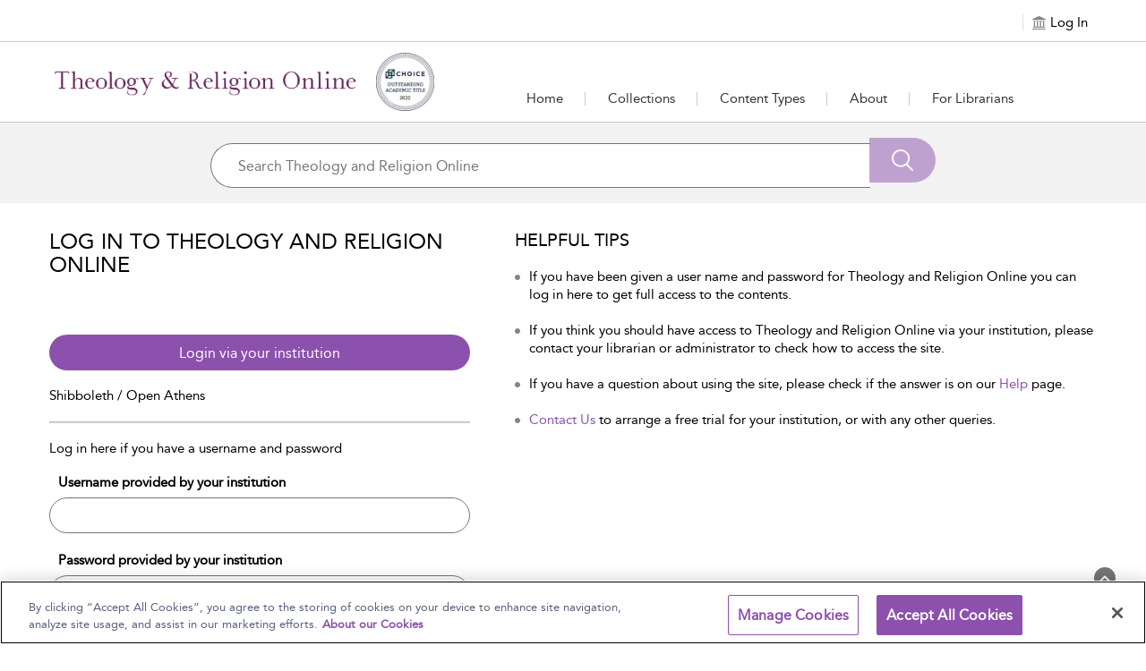

--- FILE ---
content_type: text/css
request_url: https://www.theologyandreligiononline.com/bloomsbury_assets/tarocol/css/tarocol.css
body_size: 77868
content:
@charset "UTF-8";* {  padding: 0;  margin: 0; }  *:focus {    outline: 1px solid highlight; }html, body {  height: 100%; }@font-face { font-family: 'avenir-regular-class';  src: url("../../bloomsbury/fonts/avenir_roman-webfont.woff2") format("woff2"), url("../../bloomsbury/fonts/avenir_roman-webfont.woff") format("woff");  font-weight: normal;   font-style: normal; }
@font-face { font-family: 'avenir-regular-class';  src: url("../../bloomsbury/fonts/avenir_roman-webfont.woff2") format("woff2"), url("../../bloomsbury/fonts/avenir_roman-webfont.woff") format("woff");  font-weight: normal;   font-style: normal; }
@font-face { font-family: 'avenir-regular-class-bold';  src: url("../../bloomsbury/fonts/Avenir_LT_65_Heavy.ttf") format("ttf"),  src: url("../../bloomsbury/fonts/Avenir_LT_65_Heavy.woff") format("woff"); font-weight: bold;   font-style: normal; }
@font-face {  font-family: 'toolbar';  src: url("../../bloomsbury/fonts/toolbar.eot");  src: url("../../bloomsbury/fonts/toolbar.eot?#iefix") format("embedded-opentype"), url("../../bloomsbury/fonts/toolbar.ttf") format("truetype"), url("../../bloomsbury/fonts/toolbar.woff") format("font-woff"), url("../../bloomsbury/fonts/toolbar.svg#svgFontName") format("svg");  font-weight: normal;  font-style: normal; }@font-face {  font-family: 'bloomsbury';  src: url("../../bloomsbury/fonts/bloomsbury.eot");  src: url("../../bloomsbury/fonts/bloomsbury.eot?#iefix") format("embedded-opentype"), url("../../bloomsbury/fonts/bloomsbury.ttf") format("truetype"), url("../../bloomsbury/fonts/bloomsbury.woff") format("font-woff"), url("../../bloomsbury/fonts/bloomsbury.svg#svgFontName") format("svg");  font-weight: normal;  font-style: normal; }@font-face {  font-family: 'icomoon';  src: url("../../bloomsbury/fonts/icomoon.eot?w7y6f0");  src: url("../../bloomsbury/fonts/icomoon.eot?w7y6f0#iefix") format("embedded-opentype"), url("../../bloomsbury/fonts/icomoon.ttf?w7y6f0") format("truetype"), url("../../bloomsbury/fonts/icomoon.woff?w7y6f0") format("woff"), url("../../bloomsbury/fonts/icomoon.svg?w7y6f0#icomoon") format("svg");  font-weight: normal;  font-style: normal;  font-display: block; }[class^="icn-"], [class*=" icn-"] {  font-family: 'icomoon' !important;  speak: none;  font-style: normal;  font-weight: normal;  font-variant: normal;  text-transform: none;  line-height: 1;  -webkit-font-smoothing: antialiased;  -moz-osx-font-smoothing: grayscale; }.apexcharts-legend-series .apexcharts-legend-marker {  cursor: default; }.visibility-hidden {  visibility: hidden; }.visually-hidden {  display: none; }.smallcaps {  font-variant: small-caps; }.non-play .inline_footnote {  float: none; }.non-play .biblfree {  margin-bottom: 10px; }.result-per-page .bootstrap-select.btn-group .dropdown-menu.inner {  overflow-y: auto; }.carousel-layer .carousel-indicators .fa.fa-play, .carousel-layer .carousel-indicators .fa.fa-pause {  z-index: 5;  width: 20px;  height: 20px;  color: #fff;  margin-left: 10px;  font-size: 20px;  position: relative; }/*.expand_all{	outline: 0;	.no-focus{		outline: highlight solid 1px;		&:focus{			outline: highlight solid 1px !important;					}	}	}*/.modal .vertical-alignment-helper .modal-dialog .modal-notes h5.modal-note-title {  margin: 0 0 15px 0; }.content-person .art_left_pad.first_div .image-container img.img-responsive {  margin: auto; }.container.article_template.content_unlocked .modal .vertical-alignment-helper .modal-dialog.notes_comments_modal {  width: auto !important;  display: inline-block;  max-width: 75%;  margin-top: 0; }  .container.article_template.content_unlocked .modal .vertical-alignment-helper .modal-dialog.notes_comments_modal .modal-notes h5 {    display: inline; }    .container.article_template.content_unlocked .modal .vertical-alignment-helper .modal-dialog.notes_comments_modal .modal-notes h5.modal-note-title {      margin-bottom: 15px; }    .container.article_template.content_unlocked .modal .vertical-alignment-helper .modal-dialog.notes_comments_modal .modal-notes h5 a i {      margin-right: 5px; }.image-search-box .img-container a.search-image-link {  position: absolute;  width: 100%;  left: 0;  height: 100%; }  .image-search-box .img-container a.search-image-link img {    position: absolute;    left: 0; }.image-search-box .img-container a:focus {  outline: 2px solid #693b81 !important; }.image-search-box .img-container a#more-image-page:focus {  outline: 2px solid #693b81 !important; }.header-layout .top-header.companion-header {  border-bottom: 0; }.bc-player-SkVop2z2e_default .vjs-control.icn-video-player-mute {  display: block !important;  cursor: default;  webkit-box-ordinal-group: 9;  -moz-box-ordinal-group: 9;  -webkit-order: 9;  -ms-flex-order: 9; }  .bc-player-SkVop2z2e_default .vjs-control.icn-video-player-mute:before {    font-family: 'icomoon' !important;    content: "\e900" !important;    color: #FFF;    font-size: 30px; }.bc-player-JWyORVo5Ea_default .vjs-big-play-button {  width: 3em !important;  height: 3em !important; }.styles_JWyORVo5Ea .vjs-big-play-button {  width: 3em !important;  height: 3em !important; }  .styles_JWyORVo5Ea .vjs-big-play-button:focus {    outline: 2px solid #fff !important;    outline-offset: 0px;    color: #fff;    box-shadow: 0 0 0 4px #693b81 !important; }  .styles_JWyORVo5Ea .vjs-big-play-button:hover {    outline: 2px solid #a87bc2 !important;    outline-offset: 0px;    color: #ffffff !important;    border: 2px solid #ffffff !important; }.bc-player-JWyORVo5Ea_default .vjs-control.icn-video-player-mute {  display: block !important;  cursor: default;  webkit-box-ordinal-group: 9;  -moz-box-ordinal-group: 9;  -webkit-order: 9;  -ms-flex-order: 9;  width: 3em; }  .bc-player-JWyORVo5Ea_default .vjs-control.icn-video-player-mute:before {    font-family: 'icomoon' !important;    content: "\e900" !important;    color: #FFF;    font-size: 30px; }.styles_oEsSpI6M5h .vjs-volume-bar .vjs-volume-level {  background-color: #ffffff; }  .styles_oEsSpI6M5h .vjs-volume-bar .vjs-volume-level:focus {    outline: 2px solid #693b81 !important;    outline-offset: 2px; }  .styles_oEsSpI6M5h .vjs-volume-bar .vjs-volume-level:hover {    outline: 2px solid #a87bc2 !important;    outline-offset: 2px; }.styles_oEsSpI6M5h .vjs-fullscreen-control .vjs-icon-placeholder:before {  top: 2px; }.styles_oEsSpI6M5h .vjs-play-control {  color: #ffffff; }.styles_oEsSpI6M5h .vjs-time-divider {  position: relative;  bottom: 13px;  color: #ffffff; }.styles_oEsSpI6M5h .vjs-current-time,.styles_oEsSpI6M5h .vjs-duration {  top: 2px; }.styles_oEsSpI6M5h .vjs-next-button .vjs-icon-placeholder:before,.styles_oEsSpI6M5h .vjs-mute-control .vjs-icon-placeholder:before {  top: -8px; }.styles_oEsSpI6M5h .vjs-picture-in-picture-control {  top: -7px; }.styles_oEsSpI6M5h .audio_player .vjs-big-play-button,.styles_oEsSpI6M5h .video_player .vjs-big-play-button {  top: 0 !important; }.styles_oEsSpI6M5h .vjs-big-play-button {  background: #8C50AD !important;  color: #fff;  position: absolute;  padding: 18px;  bottom: 0;  margin: auto;  left: 0 !important;  right: 0;  border: none;  border-radius: 100% !important;  box-shadow: 0 1px 1px rgba(0, 0, 0, 0.15);  transition: all .3s ease;  width: 62px !important;  height: 62px !important; }  .styles_oEsSpI6M5h .vjs-big-play-button .vjs-icon-placeholder:before {    font-size: 30px;    line-height: 38px;    margin: auto !important;    opacity: .8;    text-align: center;    width: 62px;    height: 62px;    vertical-align: middle; }.styles_oEsSpI6M5h .vjs-progress-control {  top: 0 !important; }  .styles_oEsSpI6M5h .vjs-progress-control .vjs-progress-holder {    padding: 0 !important;    height: 0; }    .styles_oEsSpI6M5h .vjs-progress-control .vjs-progress-holder .vjs-load-progress,    .styles_oEsSpI6M5h .vjs-progress-control .vjs-progress-holder .vjs-mouse-display,    .styles_oEsSpI6M5h .vjs-progress-control .vjs-progress-holder .vjs-play-progress {      height: 6px; }    .styles_oEsSpI6M5h .vjs-progress-control .vjs-progress-holder .vjs-play-progress {      background: #ffffff;      bottom: 0; }    .styles_oEsSpI6M5h .vjs-progress-control .vjs-progress-holder .vjs-load-progress {      bottom: 0; }.styles_oEsSpI6M5h .vua-clip.vua-mobile .vjs-progress-control {  height: 0 !important; }.part-book-fade {  color: rgba(0, 0, 0, 0.3);  color: #0000004d; }.part-book-show {  color: black;  color: #000000FF; }.quiz_widget .popover {  font-size: 12px;  font-style: normal;  font-weight: 400;  line-height: 1.42857143;  background-color: #000;  color: #fff; }  .quiz_widget .popover > .arrow:after {    border-top-color: #000; }.quiz_widget .table-responsive input[type="radio"] {  -webkit-appearance: radio;  -moz-appearance: radio;  appearance: radio;  height: 12.8px; }.quiz_widget .table-responsive input[type="button"] {  -webkit-appearance: button;  -moz-appearance: initialQ;  appearance: initial; }.quiz_widget .table-responsive input[type="text"] {  -webkit-appearance: text;  -moz-appearance: initial;  appearance: initial; }.quiz_widget .table-responsive input[type="checkbox"] {  -webkit-appearance: checkbox;  -moz-appearance: checkbox;  appearance: checkbox;  height: 12.8px; }.quiz_widget .table-responsive button {  background-color: #8C50AD !important; }  .quiz_widget .table-responsive button:hover {    background-color: #693b81 !important; }.quiz_widget #quizContent input[type="radio"] {  -webkit-appearance: radio;  -moz-appearance: radio;  appearance: radio;  height: 12.8px; }.quiz_widget #quizContent input[type="button"] {  -webkit-appearance: button;  -moz-appearance: initialQ;  appearance: initial; }.quiz_widget #quizContent input[type="text"] {  -webkit-appearance: text;  -moz-appearance: initial;  appearance: initial; }.quiz_widget #quizContent input[type="checkbox"] {  -webkit-appearance: checkbox;  -moz-appearance: checkbox;  appearance: checkbox;  height: 12.8px; }.quiz_widget #quizContent button {  background-color: #8C50AD !important; }  .quiz_widget #quizContent button:hover {    background-color: #693b81 !important; }  .quiz_widget #quizContent button.tooltip-button {    background: none !important; }    .quiz_widget #quizContent button.tooltip-button:hover {      background: none !important; }.search-container .download-scroll .auto-scroll {  margin-top: 45px;  margin-bottom: 0; }span.strikethrough {  text-decoration: line-through; }.search-container .download-scroll .auto-scroll label {  line-height: 33px;  vertical-align: middle;  margin-bottom: 0; }.transcript-container .p3sdk-progress-search-marker {  font-size: 26px;  height: 26px;  line-height: 26px; }.search_template .search_left_accordian .panel-default {  padding-left: 0; }.citation_modal .modal-content .modal-body div:first-child img {  right: 4px;  top: 4px; }.mb7 {  margin-bottom: 7px; }.article_template .article_right .center {  text-align: center; }body {  font-family: 'avenir-regular-class' !important;  color: #000000 !important;  font-size: 15px;  background-color: #fff;  background-image: url();  background-repeat: no-repeat;  background-size: 100%;  padding: 0px !important;  margin: 0px !important;  -webkit-background-size: cover;  -moz-background-size: cover;  background-size: cover;  -o-background-size: cover;  background-position: center;  background-attachment: fixed; }body.modal-open {  overflow: visible;  position: absolute;  width: 100%;  height: 100%; }.r-0 {  right: 15px; }.l-0 {  left: 15px; }.result-per-page .result-page .select-box .dropdown-menu.open {  overflow: auto; }#mycontent {  position: relative; }.content-loader {  background-color: rgba(255, 255, 255, 0.7);  width: 100%;  height: 100%;  position: absolute;  z-index: 5;  top: 0;  display: flex;  left: 0; }  .content-loader .loader-icon {    margin: auto; }.gotham-medium-class {  font-family: 'Gotham-Medium' !important; }.gotham-book-class {  font-family: 'Gotham-Book' !important; }.avenir-regular-class {  font-family: 'Avenir_LT_65_Medium' !important; }.dosissemibold-class {  font-family: 'dosissemibold' !important; }.calibri-class {  font-family: 'Calibri' !important; }.helvetica-class {  font-family: 'Helvetica' !important; }.lucida-grandebold-class {  font-family: 'lucida_grandebold' !important; }.arial-class {  font-family: 'Arial' !important; }.futura-oblique-class {  font-family: 'futura_oblique' !important; }.work-sansmedium-class {  font-family: 'work_sansmedium' !important; }.stellarmedium-class {  font-family: 'stellarmedium' !important; }.josefin-sanssemibold-class {  font-family: 'josefin_sanssemibold' !important; }.antique-oliveregular-class {  font-family: 'antique_olive_lightregular' !important; }.open-sansregular-class {  font-family: 'open_sansregular' !important; }.georgia-class {  font-family: 'Georgia' !important; }.palatinobold-class {  font-family: 'palatinobold' !important; }.myriadpro-class {  font-family: 'MyriadPro-Regular' !important; }.cabinbold-class {  font-family: 'cabinbold' !important; }.robotoregular-class {  font-family: 'robotoregular' !important; }.tahoma-class {  font-family: 'Tahoma' !important; }.cartogothic-stdregular-class {  font-family: 'cartogothic_stdregular' !important; }.montserratregular-class {  font-family: 'montserratregular' !important; }.noto-sansregular-class {  font-family: 'noto_sansregular' !important; }.verdana-class {  font-family: 'Verdana' !important; }.heliosnormal-class {  font-family: 'heliosnormal' !important; }.museo-sans-class {  font-family: 'museo_sans' !important; }.thesansplain-class {  font-family: 'thesansplain' !important; }.cooperhewitt-class {  font-family: 'cooper_hewittmedium' !important; }.dtl-nobelt-regular-class {  font-family: 'dtl_nobelt_regular' !important; }.istokregular-class {  font-family: 'istokregular' !important; }.styles_5g4P692VW div.vjs-subs-caps-button, .styles_5g4P692VW div.vjs-volume-panel, .styles_oM61uVBG div.vjs-subs-caps-button, .styles_oM61uVBG div.vjs-volume-panel {  position: relative;  top: -9px; }.styles_5g4P692VW .vjs-picture-in-picture-control, .styles_oM61uVBG .vjs-picture-in-picture-control {  position: relative;  top: -9px; }.playdetails-flex {  display: flex;  flex-direction: row; }  .playdetails-flex .playdetails-flex-child {    display: flex;    flex-direction: column;    padding: 0 10px 0 0 !important;    margin: 0;    flex: 1 1 0; }    .playdetails-flex .playdetails-flex-child .sp.chunk {      margin: 0; }.navi-button-container {  position: fixed;  top: 50%;  width: 40px;  height: 40px;  z-index: 12; }  .navi-button-container .icon-backtotop {    font-size: 12px; }  .navi-button-container.l-0 .icon-backtotop.prev-icon:before {    transform: rotate(-90deg); }  .navi-button-container.r-0 .icon-backtotop.next-icon:before {    transform: rotate(90deg); }  .navi-button-container a {    background-color: #e5e5e5;    color: #fff;    width: 40px;    height: 40px;    padding: 0;    border-radius: 50px;    position: absolute;    transition: 1s ease all; }    .navi-button-container a .back_circle {      display: flex;      justify-content: center;      align-items: center;      height: 40px; }    .navi-button-container a:hover {      color: #8C50AD !important;      cursor: pointer; }    .navi-button-container a:first-child {      left: 0; }    .navi-button-container a:last-child {      right: 0; }    .navi-button-container a i:before:hover {      color: #8C50AD !important;      cursor: pointer; }  .navi-button-container a:focus {    outline: 2px solid #693b81 !important;    outline-offset: 2px; }  .navi-button-container a:hover {    outline: 2px solid #a87bc2 !important;    outline-offset: 2px; }.mark-highlight {  position: fixed;  top: 35vh;  z-index: 8;  right: 0;  background: #e5e5e5;  padding: 10px;  border-top-left-radius: 5px;  border-bottom-left-radius: 5px; }  .mark-highlight .fa-chevron-left {    background: transparent;    border: 0;    color: #8C50AD !important; }    .mark-highlight .fa-chevron-left:hover {      cursor: pointer; }.mark-next {  background: transparent;  border: 0;  color: #8C50AD !important; }  .mark-next:hover {    cursor: pointer; }.mark-previous {  background: transparent;  border: 0;  color: #8C50AD !important; }  .mark-previous:hover {    cursor: pointer; }.mark-close {  background: transparent;  border: 0;  color: #8C50AD !important; }  .mark-close:hover {    cursor: pointer; }.article_template .article_right .part-book-fade a.joining {  color: rgba(0, 0, 0, 0.3) !important;  color: #0000004d !important; }  .article_template .article_right .part-book-fade a.joining.link {    cursor: pointer; }.article_template .article_right .part-book-fade.part-book-show a.joining {  color: #000000 !important;  cursor: text !important; }.article_template .article_right .part-book-fade.part-book-show a.joining.link {  color: #8C50AD !important;  cursor: pointer !important; }.article_template .article_right .part-book-fade .part-book-fade a.link {  color: #8C50AD !important; }/* Browse Content Page Starts */.d-table {  display: table; }.table-cell {  display: table-cell; }.w-40 {  width: 40%; }l-nrml {  line-height: normal; }.d-flex {  display: flex; }.flex-wrap {  flex-wrap: wrap; }.flex-50 {  flex: 0 0 50%; }.align-items-b {  align-items: baseline; }.justify-content-f-end {  justify-content: flex-end; }.justify-content-s-bet {  justify-content: space-between; }.font-size-21 {  font-size: 21px; }.font-size-22 {  font-size: 22px; }.w-80 {  width: 80%; }.w-85 {  width: 85%; }l-nrml {  line-height: normal; }.p-0 {  padding: 0 !important; }.p-10 {  padding: 10px; }.p-15 {  padding: 15px; }.pr-15 {  padding-right: 15px; }.pl-5 {  padding-left: 5px; }.pl-15 {  padding-left: 15px; }.pl-0 {  padding-left: 0 !important; }.pr-0 {  padding-right: 0 !important; }.pr-5 {  padding-right: 5px; }.pt-0 {  padding-top: 0 !important; }.pb-0 {  padding-bottom: 0 !important; }.ml-auto {  margin-left: auto; }.mr-auto {  margin-right: auto; }.ml-10 {  margin-left: 10px; }.lg-ml-25 {  margin-left: 25px; }.mb-30 {  margin-bottom: 30px; }.mb-50 {  margin-bottom: 50px; }.mb-0 {  margin-bottom: 0; }.mb-15 {  margin-bottom: 15px; }.mt-20 {  margin-top: 20px; }.mt-25 {  margin-top: 25px; }.m-auto {  margin: auto; }.bc-h3 {  font-size: 24px;  font-weight: 400; }.static_template .checkbox label {  line-height: normal;  outline: none; }.bc-main .d-flex.alpha-text {  justify-content: space-around; }.bc-main a {  color: #8C50AD !important; }.static_template h3.bc-h3 {  font-size: 24px;  font-weight: 400; }.bc-h4 {  font-size: 15px;  font-weight: 700;  color: #8C50AD !important;  margin-bottom: 0;  margin-top: 5px;  display: inline; }  .bc-h4 span {    font-weight: 300; }.ico-title {  padding-right: 10px;  display: inline-block;  padding-top: 5px; }.bc-main .bc-content p {  margin-bottom: 0; }.bc-main .breadcrumb {  padding-left: 0;  margin: 0 0 13px 0; }.bc-main .panel-group .panel-collapse.collapse .panel-grid {  display: flex;  flex-wrap: wrap;  background: #f7f7f7; }  .bc-main .panel-group .panel-collapse.collapse .panel-grid .bc-content {    width: 50%; }    .bc-main .panel-group .panel-collapse.collapse .panel-grid .bc-content .d-flex a {      display: flex;      flex-direction: row; }      .bc-main .panel-group .panel-collapse.collapse .panel-grid .bc-content .d-flex a:focus {        outline: 2px solid #693b81 !important;        outline-offset: 2px; }      .bc-main .panel-group .panel-collapse.collapse .panel-grid .bc-content .d-flex a .bc-span {        display: inline-block;        padding-left: 5px;        color: #8C50AD !important;        margin-bottom: 0;        margin-top: 3px; }.bc-main .bc-bg:nth-child(even) {  background-color: #f2f2f2; }.bc-main .bc-bg:nth-child(odd) {  background-color: #f7f7f7; }.bc-main .bc-bg .bc .bc-img {  width: 80px;  height: 80px;  object-fit: contain;  max-width: 80px;  max-height: 80px; }.bc-main .bc-bg .bc-content {  font-size: 15px; }  .bc-main .bc-bg .bc-content a {    display: flex;    flex-direction: row; }    .bc-main .bc-bg .bc-content a:focus {      outline: 2px solid #693b81 !important;      outline-offset: 2px; }    .bc-main .bc-bg .bc-content a .bc-span {      display: inline-block;      padding-left: 5px;      color: #8C50AD !important;      margin-bottom: 0;      margin-top: 3px; }  .bc-main .bc-bg .bc-content p {    margin-bottom: 0; }.bc-main .alpha-text a {  color: #8C50AD !important;  font-weight: 600;  padding: 0 7px; }  .bc-main .alpha-text a:active {    cursor: pointer;    font-weight: normal; }  .bc-main .alpha-text a:focus {    outline: 2px solid #693b81 !important;    outline-offset: 2px; }  .bc-main .alpha-text a:hover {    outline: 2px solid #a87bc2 !important;    outline-offset: 2px; }  .bc-main .alpha-text a.active {    color: #000000 !important;    cursor: pointer; }  .bc-main .alpha-text a.disabled {    color: #000 !important;    cursor: default;    font-weight: normal; }.bc-main .b-content-area {  padding-left: 25px; }.sticky-top {  position: fixed;  top: 0;  z-index: 9;  background-color: #fff;  width: auto;  margin: auto;  padding: 15px;  left: 0;  right: 0; }/* Browse Content Page end */.input-group .form-control:first-child {  padding: 6px 12px; }  .input-group .form-control:first-child:focus {    outline: 2px solid #693b81 !important; }  .input-group .form-control:first-child:hover {    outline: 2px solid #a87bc2 !important; }.frame-view {  overflow-y: auto;  height: 500px; }  .frame-view iframe.link-iframe {    width: 100%;    min-height: 500px; }.monograph-pubyear {  padding-bottom: 20px; }.monograph-author {  padding-top: 25px; }.mono-author a {  padding-left: 5px; }input[type="text"], input[type="password"], input[type="email"], .form-control {  border-radius: 20px;  height: 40px;  padding-left: 20px;  -webkit-appearance: none;  -moz-appearance: none;  appearance: none;  border: 1px solid #ccc; }input, button, select, textarea {  font-family: 'avenir-regular-class' !important;  font-size: initial !important;  line-height: normal !important; }a, button, input[type="submit"], input[type="button"], input[type="text"], input[type="checkbox"], input[type="radio"], textarea {  -webkit-appearance: none;  -moz-appearance: none;  appearance: none; }title {  text-transform: capitalize !important; }.mark-highlight {  position: fixed;  top: 35vh;  z-index: 4;  right: 0;  background: #e5e5e5;  padding: 10px;  border-top-left-radius: 5px;  border-bottom-left-radius: 5px; }.mark-next,.mark-previous,.mark-close,.mark-highlight .fa-chevron-left {  background: transparent;  border: 0;  color: #8C50AD !important; }.mark-next:hover,.mark-previous:hover,.mark-close:hover,.mark-highlight .fa-chevron-left:hover {  cursor: pointer; }a {  text-decoration: none !important; }.mb7 {  margin-bottom: 7px; }.pl-0 {  padding-left: 0; }.pr-5 {  padding-right: 5px; }a {  text-decoration: none !important; }.article_right.second_div .table-contents {  width: 800px; }  .article_right.second_div .table-contents table.table {    width: 800px;    overflow-x: auto; }    .article_right.second_div .table-contents table.table tbody tr td {      width: auto; }      .article_right.second_div .table-contents table.table tbody tr td:first-child {        word-break: break-all;        word-spacing: 1; }.modal-content .table-content .table-contents .table tbody tr td {  width: auto; }  .modal-content .table-content .table-contents .table tbody tr td:first-child {    word-break: break-all;    word-spacing: 1; }.pr-0 {  padding-right: 0; }.pt30 {  padding-top: 30px; }.bold {  font-weight: bold; }input[type='number'] {  -moz-appearance: textfield; }input::-webkit-outer-spin-button,input::-webkit-inner-spin-button {  -webkit-appearance: none; }.table-download .table-contents {  overflow-x: auto; }.taxonomy_accordian .panel-default .frame-view {  text-align: center; }.citation_modal.table_modal .modal-content {  width: 70em; }.citation_modal.table_modal.vertical-align-center.subs-modal.modal-dialog .modal-content {  max-height: 100vh;  overflow-x: hidden;  overflow-y: auto; }.modal-content.image-download-modal {  width: 60%; }  .modal-content.image-download-modal .modal-body .table-content img {    margin: auto; }.widget-layer {  margin-bottom: 0px; }.main-container {  width: 100%;  margin: auto;  position: relative; }.article_template .authors-recent .author-name {  display: inline; }.plr20 {  padding: 0 20px; }.main_container {  max-width: 1200px;  margin: auto; }table.blockquote {  border-left: 5px solid #eee;  margin-bottom: 20px; }  table.blockquote p,  table.blockquote span {    font-size: 15px !important; }.encyclo-content .caption p {  text-align: center !important; }.encyclo-content .chap-encyclop sup {  line-height: 16px; }.encyclo-content .chap-encyclop p a sup {  margin-top: 0;  display: inline; }.encyclo-content .chap-encyclop p a:focus {  outline: 2px solid #693b81 !important;  outline-offset: 2px; }.encyclo-content .chap-encyclop p a:hover {  outline: 2px solid #a87bc2 !important;  outline-offset: 2px; }.encyclo-content .chap-encyclop p sup {  vertical-align: super;  display: inline-block; }.encyclo-content .chap-encyclop .table td p {  font-size: 15px; }.bibliography p {  text-align: left !important; }.no_pad {  padding: 0px !important; }.no_margin {  margin: 0px !important; }.sign_in {  display: inline;  padding: 0 10px;  border-left: 1px solid #e0e0e0; }.sign_in a, .inst-name a {  color: #8C50AD !important; }.single-banner-image {  position: relative; }.single-banner-description {  position: absolute;  top: 35%; }  .single-banner-description p {    color: #fff;    font: normal 18px Georgia !important;    line-height: 30px !important;    margin: auto;    width: 65%;    text-align: center;    background: rgba(0, 0, 0, 0.5);    padding: 1%; }.article_template .copyright {  font-size: 12px; }/*header {  margin-bottom: 0 !important;  border-bottom: solid #e3e3e3 2px !important;  .top-header {    text-align: right;    right: 100px;    padding: 10px;    .arcadian-top-header{      position: relative;      img{        vertical-align: sub;      }    }  }  .navbar-header {    .navbar-brand {      height: auto;      img {        display: inline-block;      }    }    .mob-search {      display: none;    }  }  .bpm-header{    margin: 15px 0px 0px 0px;  }  nav {    padding-top: 30px;    ul {      text-align: center;      float: right !important;      width: 60%;      .bpm-menu-close {        float: right;        padding: 10px 0 10px 20px;        margin-right: 15px;        cursor: pointer;      }      li {        display: table-cell !important;        width: 1%;        float: none !important;        vertical-align: middle;        a {          background: transparent url(../images/nav-menu-liner.png) right center no-repeat;          font-family: $primaryfont;          font-size: 15px;          color: #000;          padding: 21px 0 15px 0 !important;          background-position: 100% 50%;        }        a:hover, a:focus {          background-color: #fff !important;          color: $theme-color;        }        ul {          width: 335px;          margin-top: -2px !important;          li {            display: block !important;            text-align: left;            padding: 0px 8px 0px 8px;            a {              background-image: none;              color: #000;              padding: 10px 20px !important;            }            a:hover, a:focus {              color: $theme-color !important;            }            a:before {              content: "";              border-bottom: 6px solid #dbdbdb;              border-right: 6px solid transparent;              border-left: 6px solid transparent;              position: absolute;              top: -6px;              left: 68px;              z-index: 10;            }            a:after {              content: "";              border-bottom: 8px solid #ffffff;              border-right: 8px solid transparent;              border-left: 8px solid transparent;              position: absolute;              top: -4px;              left: 66px;              z-index: 10;              margin-right: -2px;            }          }        }      }      li:last-child {        a {          background-image: none;        }        ul {          width: 100%;        }      }      .active {        border-bottom: solid $theme-color 3px;        a {          color: $theme-color;        }        ul {          li {            a {              color: #000;            }          }        }      }    }  }}*/.bootstrap-select .dropdown-toggle:focus {  outline: 1px solid highlight !important; }.image-download .figure-contents {  cursor: pointer; }.table-download .table-contents {  cursor: pointer; }.container.article_template.content_unlocked .citation_modal .modal-content .modal-body div:first-child img {  right: 10px;  top: 10px; }.container.article_template.content_unlocked .citation_modal .modal-content .modal-body .modal-notes .fa-comment {  padding-right: 10px;  color: #8C50AD !important; }.citation_modal .modal-content .modal-body .modal-notes .fa-comment,.citation_modal .modal-content .modal-body .modal-notes .fa-book {  padding-right: 10px;  color: #8C50AD !important; }footer .footer-top {  padding: 10px 0;  background-color: #f2f2f2; }  footer .footer-top .footer-left-logo {    margin-top: 12px; }  footer .footer-top .footer-menu {    margin-top: 17px;    text-align: center; }    footer .footer-top .footer-menu li {      list-style-type: none;      display: table-cell;      width: 1%;      float: none;      background: transparent url(../images/nav-menu-liner.png) right center no-repeat; }      footer .footer-top .footer-menu li a {        color: #333;        font: normal 15px 'avenir-regular-class' !important; }        footer .footer-top .footer-menu li a:hover, footer .footer-top .footer-menu li a:focus {          color: #8C50AD !important; }    footer .footer-top .footer-menu li:last-child {      background-image: none; }    footer .footer-top .footer-menu .active a {      color: #8C50AD !important; }  footer .footer-top .social-media h5 {    color: #333;    font: normal 15px 'avenir-regular-class' !important; }  footer .footer-top .social-media ul li {    list-style-type: none;    float: left;    /*width: 40px;              height: 30px;*/    /*padding: 5px 5px;*/ }    footer .footer-top .social-media ul li a {      margin: 7px;      vertical-align: middle;      padding: 6px;      /* border: 1px solid #ccc;                  border-radius: 4px;                  width: 30px;                  display: block;*/ }      footer .footer-top .social-media ul li a span {        color: #858585 !important;        text-align: center; }        footer .footer-top .social-media ul li a span:hover, footer .footer-top .social-media ul li a span:focus {          color: #8C50AD !important; }  footer .footer-top .social-media ul li:first-child {    padding-left: 0 !important; }footer .footer-btm {  background-color: #666; }  footer .footer-btm .footer_links {    line-height: 35px; }    footer .footer-btm .footer_links h6 {      display: inline;      padding-right: 20px; }  footer .footer-btm h6 {    color: #fff;    font: normal 14px 'avenir-regular-class' !important; }    footer .footer-btm h6 a {      color: #fff;      text-decoration: none; }.exhibition-img {  width: 100%;  margin-bottom: 20px; }.empty-image-container {  width: 95px;  height: 80px; }.popover-content {  overflow-y: auto;  min-height: 50px;  max-height: 250px;  height: auto; }  .popover-content a {    color: #8C50AD !important; }    .popover-content a:focus {      outline: 2px solid #693b81 !important;      outline-offset: 2px; }    .popover-content a:hover {      outline: 2px solid #a87bc2 !important;      outline-offset: 2px; }.signin_close {  text-align: right; }  .signin_close img {    cursor: pointer; }.sign-up-email-exist {  color: red;  padding-left: 10px;  font: normal 12px Georgia !important; }.mob-search-close {  float: right;  margin-top: -15px;  color: #000000 !important;  display: none;  cursor: pointer; }.mob-search-close:hover {  color: #8C50AD !important; }.para_wid {  margin-bottom: 20px; }.social_feed {  padding: 0px;  margin: 0px -15px; }  .social_feed .container {    padding: 0px !important; }  .social_feed h2 {    font-family: 'avenir-regular-class' !important;    padding: 0px;    margin: 0px 0px 10px 0px; }    .social_feed h2 img {      margin-right: 10px;      vertical-align: middle; }  .social_feed .fb_feed {    margin-bottom: 20px; }    .social_feed .fb_feed .like_link {      color: #395a98 !important; }    .social_feed .fb_feed .feed_section {      display: inline-block;      width: 100%;      border-bottom: 1px solid #e0e0e0;      padding: 15px 0px; }      .social_feed .fb_feed .feed_section .feed_img {        float: left;        width: 50px;        margin-right: 20px; }        .social_feed .fb_feed .feed_section .feed_img img {          border-radius: 50px; }      .social_feed .fb_feed .feed_section .feed_cont {        float: left;        width: 82%;        /* color:$secondarycolor; */        padding-top: 5px;        line-height: 16px; }        .social_feed .fb_feed .feed_section .feed_cont img {          vertical-align: text-bottom !important;          margin-right: 3px; }        .social_feed .fb_feed .feed_section .feed_cont h3 {          display: inline;          margin: 0px;          font-family: 'avenir-regular-class' !important;          font-weight: bold;          font-size: 16px;          color: #3a589b; }        .social_feed .fb_feed .feed_section .feed_cont .single-line-text {          color: #898fa2 !important; }        .social_feed .fb_feed .feed_section .feed_cont span {          display: inline-block;          margin-top: 5px;          font-family: Tahoma;          font-size: 14px;          color: #898fa2; }          .social_feed .fb_feed .feed_section .feed_cont span img {            vertical-align: baseline; }          .social_feed .fb_feed .feed_section .feed_cont span a {            color: #395a98; }  .social_feed .gplus_feed .feed_img {    width: 50px !important; }    .social_feed .gplus_feed .feed_img img {      border-radius: 50px;      width: 50px;      height: 50px; }    .social_feed .gplus_feed .feed_img h2 {      color: #4375bf !important; }  .social_feed .gplus_feed .feed_cont {    padding-top: 0px !important;    /* a { color:$secondarycolor;} */ }    .social_feed .gplus_feed .feed_cont span {      margin-top: 0px !important;      color: #4375bf !important; }      .social_feed .gplus_feed .feed_cont span img {        vertical-align: middle !important;        margin-right: 5px; }      .social_feed .gplus_feed .feed_cont span a {        color: #4375bf !important; }  .social_feed .gplus_feed .gplus_title {    display: inline-block;    width: 100%;    margin-bottom: 0px; }    .social_feed .gplus_feed .gplus_title h3 {      color: #4375bf !important; }      .social_feed .gplus_feed .gplus_title h3 a {        color: #4375bf !important; }    .social_feed .gplus_feed .gplus_title span {      display: inline !important;      float: right;      width: auto !important;      margin-bottom: 3px;      margin-top: 0px !important; }  .social_feed .twitter_feed .gplus_title {    /*padding-bottom: 10px;*/ }    .social_feed .twitter_feed .gplus_title h3 span {      float: none !important;      display: inline !important;      color: #8893a2 !important;      font-size: 15px !important;      font-family: 'avenir-regular-class' !important; }    .social_feed .twitter_feed .gplus_title span {      float: right;      display: inline;      width: auto !important;      margin: 0px !important;      font-size: 15px !important;      font-family: 'avenir-regular-class' !important; }  .social_feed .twitter_feed .feed_section .feed_img {    width: 48px !important; }    .social_feed .twitter_feed .feed_section .feed_img img {      border-radius: 48px !important; }  .social_feed .twitter_feed .feed_cont {    padding-top: 0px !important; }    .social_feed .twitter_feed .feed_cont a {      color: #0084c2; }    .social_feed .twitter_feed .feed_cont .tweet_icons {      display: inline-block;      width: 100%; }      .social_feed .twitter_feed .feed_cont .tweet_icons .tweet_icon {        float: left;        width: 30%;        color: #aab8c2; }        .social_feed .twitter_feed .feed_cont .tweet_icons .tweet_icon img {          margin-right: 5px; }.social_feed .fb_feed .feed_section .feed_cont h3 {  color: #3a589b !important; }.social_feed .gplus_feed .gplus_title h3 a {  color: #3a589b !important; }.social_feed .twitter_feed .feed_section .feed_cont h3 {  color: #000 !important; }h2#socialmedia-twit, h2#socialmedia-google, h2#socialfeed-fb {  color: #000 !important; }.contact_us {  width: 730px;  margin: auto; }  .contact_us h2 {    font-family: 'avenir-regular-class' !important;    color: #000000 !important;    margin: 20px 0px;    text-align: center; }  .contact_us .contact_form {    display: inline-block;    width: 100%; }    .contact_us .contact_form sup {      color: red;      font-family: 'avenir-regular-class' !important; }    .contact_us .contact_form label {      font-size: 15px;      color: #000000 !important;      margin-left: 10px;      margin-bottom: 10px !important; }    .contact_us .contact_form input[type="text"], .contact_us .contact_form input[type="email"], .contact_us .contact_form input[type="password"], .contact_us .contact_form .form-control {      height: 40px;      border-radius: 20px;      border: 1px solid #ccc; }      .contact_us .contact_form input[type="text"]:focus, .contact_us .contact_form input[type="email"]:focus, .contact_us .contact_form input[type="password"]:focus, .contact_us .contact_form .form-control:focus {        outline: 2px solid #693b81 !important; }    .contact_us .contact_form textarea {      height: 131px !important; }    .contact_us .contact_form .form-group {      margin-bottom: 25px; }    .contact_us .contact_form .checkbox {      margin-bottom: 5px;      padding-left: 10px !important; }      .contact_us .contact_form .checkbox a {        color: #8C50AD !important; }      .contact_us .contact_form .checkbox label.edit_label {        margin-left: 20px !important; }    .contact_us .contact_form .pull-right {      line-height: 0px !important; }    .contact_us .contact_form .checkbox label::before, .contact_us .contact_form .checkbox label::after {      margin-top: 2px;      color: #8C50AD !important; }    .contact_us .contact_form .bootstrap-select button {      height: 38px;      border-radius: 20px;      box-shadow: none;      border: none;      padding-right: 38px !important; }      .contact_us .contact_form .bootstrap-select button:focus {        outline: 2px solid #693b81 !important; }    .contact_us .contact_form .bootstrap-select button:hover {      background: none;      box-shadow: none !important;      outline: none !important;      border: none !important; }    .contact_us .contact_form .bootstrap-select button:focus {      background: none !important;      -webkit-box-shadow: inset 0 1px 1px rgba(0, 0, 0, 0.075), 0 0 8px rgba(102, 175, 233, 0.6);      box-shadow: inset 0 1px 1px rgba(0, 0, 0, 0.075), 0 0 8px rgba(102, 175, 233, 0.6);      /*outline: none !important;*/ }    .contact_us .contact_form .open > .dropdown-toggle.btn-default {      background: none !important;      border: none;      box-shadow: none !important; }    .contact_us .contact_form .dropdown-menu {      padding: 0px;      max-height: 265px !important; }    .contact_us .contact_form .title_cont {      padding: 0px; }      .contact_us .contact_form .title_cont input[type="text"] {        margin-left: 6%; }      .contact_us .contact_form .title_cont label {        width: 100%; }    .contact_us .contact_form .title_style {      float: left;      width: 45% !important; }    .contact_us .contact_form .button_elements {      padding: 10px 0px 0px 0px;      text-align: center; }      .contact_us .contact_form .button_elements input {        margin-right: 20px; }      .contact_us .contact_form .button_elements .profile-btn {        display: inline-block;        padding: 8px 0px; }.primary_btn {  height: 40px;  border-radius: 20px;  width: 200px;  text-align: center;  color: #fff !important;  background: #8C50AD !important;  font-size: 15px;  border: 1px solid #8C50AD !important; }  .primary_btn:focus {    outline: 2px solid #693b81 !important;    outline-offset: 2px; }  .primary_btn:hover {    outline: 2px solid #a87bc2 !important;    outline-offset: 2px; }.primary_btn:hover {  background: #693b81 !important;  border: 1px solid #693b81 !important; }.secondary_btn {  height: 40px;  border-radius: 20px;  width: 200px;  text-align: center;  color: #8C50AD !important;  background: #fff;  font-size: 15px;  border: 1px solid #8C50AD !important; }.secondary_btn:hover {  background: #693b81 !important;  border: 1px solid #693b81 !important;  color: #ffffff !important;  outline: 2px solid #a87bc2 !important;  outline-offset: 2px; }.alert_modal {  width: 350px;  border-radius: 5px;  text-align: center;  margin-top: 16%; }  .alert_modal h2 {    font-family: 'avenir-regular-class' !important;    font-size: 24px;    color: #000000 !important;    margin: 0px 0px 15px 0px; }  .alert_modal p {    font-size: 16px;    line-height: 24px;    margin: auto auto 20px auto;    color: #000000 !important;    width: 75%; }  .alert_modal .primary_btn, .alert_modal .secondary_btn {    width: 47%; }  .alert_modal input[type="button"]:last-child {    margin-left: 4%; }  .alert_modal .modal-body {    padding: 25px; }.session-modal {  border-radius: 5px;  z-index: 2000000 !important;  text-align: center;  margin-top: 16%; }  .session-modal .session-time {    margin: auto auto 10px;    font-weight: bold;    font-size: 28px; }  .session-modal h2 {    font-family: 'avenir-regular-class' !important;    font-size: 24px;    color: #000000 !important;    margin: 0px 0px 15px 0px; }  .session-modal p {    font-size: 16px;    line-height: 24px;    margin: auto auto 10px;    color: #000000 !important;    width: 80%; }  .session-modal .primary_btn, .session-modal .secondary_btn {    width: 40%; }  .session-modal input[type="button"]:last-child {    margin-left: 4%; }  .session-modal .modal-body {    padding: 25px; }.slider .tooltip.top {  z-index: 10 !important; }.img_slider {  position: relative; }  .img_slider .slider_pad {    width: 95%;    margin: auto !important; }  .img_slider .customNavigation .fa {    font-size: 18px; }  .img_slider .customNavigation .prev {    position: absolute;    left: 2.5%;    z-index: 1;    width: 20px;    height: 60px;    background: #8C50AD !important;    color: #fff;    border-radius: 0;    padding-top: 20px;    margin-top: 10%;    padding-left: 4px; }  .img_slider .customNavigation .next {    position: absolute;    right: 2.4%;    z-index: 1;    width: 20px;    height: 60px;    background: #8C50AD !important;    text-align: center;    border-radius: 0;    color: #fff;    padding-top: 20px;    margin-top: 10%;    padding-left: 6px; }  .img_slider #owl-demo .item {    margin: 0 10px;    color: #FFF;    text-align: center; }  .img_slider .caption {    position: relative;    overflow: hidden;    display: table;    height: 100%;    /* Only the -webkit- prefix is required these days */    -webkit-transform: translateZ(0);    transform: translateZ(0); }  .img_slider .caption::before {    content: ' ';    position: absolute;    top: 0;    right: 0;    bottom: 0;    left: 0;    background: transparent;    transition: background .50s ease-out; }  .img_slider .caption:hover::before {    background: rgba(0, 0, 0, 0.8); }  .img_slider .caption_media {    display: block;    min-width: 100%;    max-width: 100%;    height: auto; }  .img_slider .caption_overlay {    display: table-cell;    height: 100%;    vertical-align: middle;    position: absolute;    top: 0;    right: 0;    bottom: 0;    left: 0;    padding: 20px;    color: white;    -webkit-transform: translateY(100%);    transform: translateY(100%);    transition: -webkit-transform .35s ease-out;    transition: transform .35s ease-out; }  .img_slider .caption:hover .caption_overlay {    -webkit-transform: translateY(0);    transform: translateY(0); }  .img_slider .caption_overlay_title {    transition: -webkit-transform .35s ease-out;    transition: transform .35s ease-out;    font-family: 'avenir-regular-class' !important;    font-size: 26px;    font-weight: bold;    margin-top: 55px !important; }  .img_slider .caption:hover .caption_overlay_title {    -webkit-transform: translateY(0);    transform: translateY(0); }  .img_slider .caption_overlay_content {    font-size: 12px;    color: #ccc;    line-height: 20px; }.audio_widget {  padding-left: 10px;  padding-right: 10px;  margin-top: 20px;  position: relative; }  .audio_widget h2 {    font-family: 'avenir-regular-class' !important;    font-size: 20px;    color: #000000 !important;    margin: 0px 0px 20px 0px;    text-align: center; }  .audio_widget p {    font-size: 15px;    width: 87%;    color: #000000 !important;    line-height: 24px;    margin: 15px auto auto auto;    text-align: center; }  .audio_widget .audio_player {    /*overflow: hidden !important;*/    position: relative; }    .audio_widget .audio_player .audio_thumb {      float: left; }    .audio_widget .audio_player .plyr--audio .plyr__controls {      padding: 24px 10px !important;      border: none !important; }    .audio_widget .audio_player .cc_text {      width: 30px;      height: 19px;      position: absolute;      right: 10px;      top: 30px;      line-height: 15px;      text-align: center;      margin-left: 15px;      background: rgba(255, 255, 255, 0.445) !important;      padding: 0;      font-size: 15px;      border-radius: 4px;      z-index: 2;      border: 0; }      .audio_widget .audio_player .cc_text:hover {        background: #8C50AD !important; }      .audio_widget .audio_player .cc_text a {        color: #000 !important;        display: block; }  .audio_widget .cc_text {    width: 30px;    height: 19px;    position: absolute;    right: 20px;    top: 70px;    line-height: 15px;    text-align: center;    margin-left: 15px;    font-size: 15px;    border-radius: 4px;    z-index: 2; }    .audio_widget .cc_text a {      display: block;      font-weight: 900;      font-size: 20px; }  .audio_widget .signin_dropdown {    width: 320px;    position: absolute;    border-radius: 10px;    padding: 15px;    line-height: 25px;    margin-top: 30px;    border: 1px solid #dbdbdb;    -webkit-box-shadow: 0px 1px 0px 0px #e3e3e3;    -moz-box-shadow: 0px 1px 0px 0px #e3e3e3;    box-shadow: 0px 1px 0px 0px #e3e3e3; }    .audio_widget .signin_dropdown ::-webkit-input-placeholder {      color: #cccccc;      font-family: 'avenir-regular-class' !important; }    .audio_widget .signin_dropdown :-moz-placeholder {      color: #cccccc;      font-family: 'avenir-regular-class' !important; }    .audio_widget .signin_dropdown :-ms-input-placeholder {      color: #cccccc;      font-family: 'avenir-regular-class' !important; }    .audio_widget .signin_dropdown :after {      content: "";      border-bottom: 8px solid #dbdbdb;      border-right: 8px solid transparent;      border-left: 8px solid transparent;      position: absolute;      top: -8px;      right: 8px;      z-index: 9; }    .audio_widget .signin_dropdown :before {      content: "";      border-bottom: 6px solid #fff;      border-right: 6px solid transparent;      border-left: 6px solid transparent;      position: absolute;      top: -6px;      right: 10px;      z-index: 10; }.carousel-layer {  padding: 0px !important; }  .carousel-layer .carousel .carousel-control {    position: absolute;    top: 45%;    z-index: 5;    display: table;    width: 32px;    height: 36px;    background: none;    text-shadow: none;    opacity: 1; }  .carousel-layer .carousel .carousel-control {    bottom: unset; }  .carousel-layer .carousel .carousel-control.right {    right: 12px !important; }  .carousel-layer .carousel .carousel-control.left {    left: 12px !important; }  .carousel-layer .carousel .carousel-indicators {    bottom: 0px !important;    margin-left: 0 !important; }    .carousel-layer .carousel .carousel-indicators li {      background: #fff;      border: 1px solid #fff;      width: 12px;      height: 12px; }  .carousel-layer .carousel .carousel-indicators .active {    background: #8C50AD !important;    border: none;    margin: 1px; }  .carousel-layer .carousel .carousel-inner .item {    width: 100% !important; }    .carousel-layer .carousel .carousel-inner .item .desc-section {      display: flex;      height: 100%;      text-align: center;      padding: 0 !important;      justify-content: center;      align-items: center; }      .carousel-layer .carousel .carousel-inner .item .desc-section .desc-content {        vertical-align: middle;        padding: 9%;        width: 100%; }        .carousel-layer .carousel .carousel-inner .item .desc-section .desc-content p {          display: block;          overflow-wrap: break-word;          word-wrap: break-word; }      .carousel-layer .carousel .carousel-inner .item .desc-section h1 {        color: #fff !important;        font: normal 28px Goudy-Old-Style;        margin-bottom: 0px !important; }      .carousel-layer .carousel .carousel-inner .item .desc-section p {        color: #ccc !important;        font: normal 15px 'avenir-regular-class' !important;        line-height: 30px !important;        margin: 0 0 15px 10px; }    .carousel-layer .carousel .carousel-inner .item .img-section {      padding: 0 !important;      flex: 1; }      .carousel-layer .carousel .carousel-inner .item .img-section::after {        content: '';        position: absolute;        left: 0;        top: 0;        width: 100%;        height: 100%;        display: inline-block; }      .carousel-layer .carousel .carousel-inner .item .img-section img {        margin: 0 auto;        object-fit: cover; }    .carousel-layer .carousel .carousel-inner .item .slider-btn {      margin-top: 20px;      margin: auto; }      .carousel-layer .carousel .carousel-inner .item .slider-btn a {        background-color: #8C50AD !important;        color: #fff !important;        font: normal 15px 'avenir-regular-class' !important;        text-decoration: none;        padding: 10px 25px;        border-radius: 18px;        margin-bottom: 15px; }      .carousel-layer .carousel .carousel-inner .item .slider-btn a:hover {        background-color: #693b81 !important; }  .carousel-layer .caro3 img {    margin: auto !important;    width: 100%; }  .carousel-layer .caro3 h1, .carousel-layer .caro3 p {    color: #fff !important; }  .carousel-layer .caro3 .stretched-text {    position: absolute;    width: 100%;    text-align: center;    align-items: center;    justify-content: center;    display: flex;    height: 100%;    z-index: 1; }    .carousel-layer .caro3 .stretched-text .stretch_cap {      display: table-cell;      vertical-align: middle;      padding: 0px 15%;      width: 100%; }      .carousel-layer .caro3 .stretched-text .stretch_cap h1, .carousel-layer .caro3 .stretched-text .stretch_cap p {        color: #fff !important; }      .carousel-layer .caro3 .stretched-text .stretch_cap p {        overflow: hidden;        display: -webkit-box;        -webkit-line-clamp: 3;        -webkit-box-orient: vertical; }      .carousel-layer .caro3 .stretched-text .stretch_cap .stretch-maintext {        padding: 20px;        opacity: 0.6;        word-break: break-all;        overflow-wrap: break-word;        width: 100%;        margin: auto; }    .carousel-layer .caro3 .stretched-text .slider-btn a {      display: inline-block;      margin-bottom: 0 !important; }.single-carousel .carousel .carousel-indicators {  display: none !important; }.single-carousel .carousel .carousel-control {  display: none !important; }.paragraph_widget {  word-wrap: break-word;  font-size: 15px; }  .paragraph_widget h2 {    font-family: 'avenir-regular-class' !important;    font-size: 20px;    color: #000000 !important;    margin: 0px 0px 15px 0px; }    .paragraph_widget h2 a {      color: #000000 !important; }  .paragraph_widget p {    font-size: 14px;    color: #000000 !important;    line-height: 24px;    margin: 10px 0 10px; }    .paragraph_widget p a {      color: #8C50AD !important; }#mycontent:focus {  outline: 0 !important; }.bc-player-SkVop2z2e_default .vjs-big-play-button:focus,.bc-player-SkVop2z2e_default .vjs-control:focus,.bc-player-SkVop2z2e_default .vjs-menu-item:focus,.bc-player-SkVop2z2e_default .vjs-progress-holder:focus,.bc-player-SkVop2z2e_default .vjs-volume-bar:focus {  outline: 1px solid highlight; }.bc-player-SkVop2z2e_default .vjs-big-play-button:focus-visible,.bc-player-SkVop2z2e_default .vjs-control:focus-visible,.bc-player-SkVop2z2e_default .vjs-menu-item:focus-visible,.bc-player-SkVop2z2e_default .vjs-progress-holder:focus-visible,.bc-player-SkVop2z2e_default .vjs-volume-bar:focus-visible {  outline: 1px solid highlight; }.bc-player-SkVop2z2e_default .vjs-big-play-button:focus:not(:focus-visible),.bc-player-SkVop2z2e_default .vjs-control:focus:not(:focus-visible),.bc-player-SkVop2z2e_default .vjs-menu-item:focus:not(:focus-visible),.bc-player-SkVop2z2e_default .vjs-progress-holder:focus:not(:focus-visible),.bc-player-SkVop2z2e_default .vjs-volume-bar:focus:not(:focus-visible) {  outline: 1px solid highlight; }a:focus,input:focus,button:focus {  outline: 1px solid highlight; }a:focus-visible,input:focus-visible,button:focus-visible {  outline: 2px solid highlight;  outline-offset: 2px; }a:focus:not(:focus-visible),input:focus:not(:focus-visible),button:focus:not(:focus-visible) {  outline: 1px solid highlight; }.search {  background: #f2f2f2 !important;  padding: 17px 0px;  text-align: center !important; }  .search ::-webkit-input-placeholder {    color: #cccccc;    font-size: 16px;    font-family: 'avenir-regular-class' !important; }  .search :-moz-placeholder {    color: #cccccc;    font-size: 16px;    font-family: 'avenir-regular-class' !important; }  .search :-ms-input-placeholder {    color: #cccccc;    font-size: 16px;    font-family: 'avenir-regular-class' !important; }  .search input[type="text"] {    height: 50px;    border-radius: 25px 0px 0px 25px;    border: 1px solid #cccccc;    padding: 0px 30px;    width: 63%;    vertical-align: bottom;    border-right: none;    -webkit-appearance: none;    -moz-appearance: none;    appearance: none;    color: #404040 !important; }    .search input[type="text"]:focus {      outline: 1px solid highlight; }    .search input[type="text"]:focus-visible {      outline: 1px solid highlight; }    .search input[type="text"]:focus:not(:focus-visible) {      outline: 1px solid highlight; }  .search input[type="submit"], .search input[type="button"] {    background-color: #8C50AD !important;    height: 50px;    border-radius: 0px 25px 25px 0px;    border: none;    text-indent: -9999px;    margin-left: -5px;    width: 74px;    background-image: url(../../bloomsbury/images/search_icon.png) !important;    background-repeat: no-repeat !important;    background-position: center !important; }    .search input[type="submit"]:focus, .search input[type="button"]:focus {      outline: 1px solid highlight; }    .search input[type="submit"]:focus-visible, .search input[type="button"]:focus-visible {      outline: 1px solid highlight; }    .search input[type="submit"]:focus:not(:focus-visible), .search input[type="button"]:focus:not(:focus-visible) {      outline: 1px solid highlight; }  .search .advanced_search {    display: inline;    margin-left: 16px; }    .search .advanced_search.playsearch-find {      vertical-align: middle;      width: auto;      display: inline-block;      text-align: left; }    .search .advanced_search a {      color: #8C50AD !important;      font-family: 'avenir-regular-class' !important;      font-size: 15px;      text-decoration: none;      font-weight: bold; }    .search .advanced_search a:focus {      outline: 2px solid #693b81 !important;      outline-offset: 2px; }    .search .advanced_search a:hover {      outline: 2px solid #a87bc2 !important;      outline-offset: 2px; }  .search ul {    padding: 0px;    margin: 0px;    list-style: none; }  .search .disabled-btn {    background-color: #8C50AD !important;    background: url(../../bloomsbury/images/search_icon.png) center no-repeat;    opacity: 0.5; }  .search .container {    position: relative; }  .search .advanced_keyboard {    display: inline;    position: relative; }.img_widget .img_container {  padding-right: 0px !important; }  .img_widget .img_container img {    box-shadow: 0px 0px 5px 0px #b8b8b8;    margin-top: 2px !important; }.img_widget .img_content h1 {  font-family: 'avenir-regular-class' !important;  font-size: 20px;  color: #000000 !important;  margin: 0px 0px 18px 0px; }  .img_widget .img_content h1 a {    color: #000000 !important;    text-decoration: none; }.img_widget .img_content p {  font-size: 15px;  color: #000000 !important;  line-height: 20px; }.taxonomy-template {  margin: auto !important; }.taxonomy {  margin: 30px auto 60px auto; }  .taxonomy h1 {    font-family: 'avenir-regular-class' !important;    font-size: 24px;    color: #000000 !important;    margin: 0px 0px 18px 0px; }  .taxonomy .expand_all, .taxonomy .collapse_all {    margin-top: 0px !important; }  .taxonomy .taxonomy_alphabets {    display: inline-block;    width: 100%;    margin-bottom: 5px;    font-family: 'avenir-regular-class' !important;    font-size: 20px; }    .taxonomy .taxonomy_alphabets div {      padding: 0px; }    .taxonomy .taxonomy_alphabets .numbers {      width: auto !important;      float: left;      margin-right: 22px; }    .taxonomy .taxonomy_alphabets ul {      padding: 0px;      margin: 0px;      list-style: none; }      .taxonomy .taxonomy_alphabets ul li {        float: left;        margin-right: 22px;        padding-bottom: 10px; }      .taxonomy .taxonomy_alphabets ul li:last-child {        margin: 0px; }      .taxonomy .taxonomy_alphabets ul li a {        color: #000000 !important;        text-decoration: none; }      .taxonomy .taxonomy_alphabets ul li a:hover, .taxonomy .taxonomy_alphabets ul a.active {        color: #8C50AD !important; }.expand_all, .collapse_all {  font-size: 15px;  margin-bottom: 14px;  margin-top: 14px;  color: #8C50AD !important;  text-align: right;  float: right; }  .expand_all span, .collapse_all span {    cursor: pointer; }    .expand_all span:focus, .collapse_all span:focus {      outline: 2px solid #693b81 !important;      outline-offset: 2px; }    .expand_all span:hover, .collapse_all span:hover {      outline: 2px solid #a87bc2 !important;      outline-offset: 2px; }  .expand_all a, .collapse_all a {    color: #8C50AD !important; }.archieve_expand {  margin-top: 20px !important; }#browse-content-list .taxonomy_accordian .panel-heading {  padding: 8px 10px; }.panel-border {  border-bottom: none; }.taxonomy_accordian {  margin-bottom: 2px !important;  width: 100%; }  .taxonomy_accordian .panel-default {    border: 1px solid #f0f0f0;    border-radius: 0px !important; }  .taxonomy_accordian .category_table ul {    padding: 0px;    margin: 0px;    list-style: none; }    .taxonomy_accordian .category_table ul li {      display: table;      width: 100%;      line-height: 30px;      margin-bottom: 10px;      line-height: 19.5px; }      .taxonomy_accordian .category_table ul li .cat_tab1 {        width: 36%;        display: table-cell;        color: #000000 !important;        font-family: 'avenir-regular-class' !important;        vertical-align: top; }      .taxonomy_accordian .category_table ul li .cat_tab2 {        width: 64%;        display: table-cell; }  .taxonomy_accordian .panel-heading {    height: 40px;    padding: 8px 20px;    background: #f2f2f2 !important;    border: none !important;    border-radius: 0px !important; }    .taxonomy_accordian .panel-heading .panel-title {      font-size: 15px;      color: #8C50AD !important; }      .taxonomy_accordian .panel-heading .panel-title a {        color: #000000 !important;        text-decoration: none;        line-height: 24px;        font-family: 'avenir-regular-class' !important; }        .taxonomy_accordian .panel-heading .panel-title a:focus {          outline: 2px solid #693b81 !important;          outline-offset: 2px; }        .taxonomy_accordian .panel-heading .panel-title a:hover {          outline: 2px solid #a87bc2 !important;          outline-offset: 2px; }      .taxonomy_accordian .panel-heading .panel-title .image-gallery-toggle:hover {        outline: none !important; }      .taxonomy_accordian .panel-heading .panel-title .glyphicon {        float: right;        cursor: pointer; }      .taxonomy_accordian .panel-heading .panel-title .glyphicon-minus {        background: url(../../bloomsbury/images/minus_icon.png) no-repeat;        width: 24px;        height: 24px;        background-size: contain; }      .taxonomy_accordian .panel-heading .panel-title .glyphicon-plus {        background: url(../../bloomsbury/images/plus_icon.png) no-repeat;        width: 24px;        height: 24px;        background-size: contain; }      .taxonomy_accordian .panel-heading .panel-title .glyphicon-minus:before, .taxonomy_accordian .panel-heading .panel-title .glyphicon-plus:before {        content: "" !important; }  .taxonomy_accordian .panel-body {    background: #f7f7f7;    padding: 23px 8px 0px 8px;    border: none !important;    border-bottom: 1px solid #ccc; }    .taxonomy_accordian .panel-body .view_more {      text-align: right;      display: inline-block;      width: 100%;      padding: 10px 10px 0px 0px; }      .taxonomy_accordian .panel-body .view_more a {        color: #8C50AD !important;        text-decoration: none; }  .taxonomy_accordian .taxonomy_cont {    padding-bottom: 23px; }    .taxonomy_accordian .taxonomy_cont ul {      padding: 0px;      margin: 0px;      list-style: none; }    .taxonomy_accordian .taxonomy_cont li {      line-height: 30px;      font-size: 15px; }      .taxonomy_accordian .taxonomy_cont li a {        color: #000000 !important;        text-decoration: none; }.article_template .article_left.volume_box.d-table {  border-spacing: 5px;  padding: 20px 10px; }  .article_template .article_left.volume_box.d-table .table-cell a {    color: #8C50AD !important; }.volume_box.article_left.related_cont {  /*display: flex;*/  flex-wrap: wrap; }  .volume_box.article_left.related_cont h2 {    width: 100%; }.img-content .row.editor-detail {  display: flex;  align-items: baseline; }.article_template .article_right .taxonomy_accordian .panel-body .table-download .table tr td:first-child p {  word-break: break-word;  word-spacing: 1;  text-align: left; }.article_template .article_right .taxonomy_accordian .panel-body .table-download .table tr td p {  word-break: normal;  word-spacing: normal;  text-align: left; }.article_template {  margin: 0px auto 50px auto; }  .article_template .art_left_pad a {    color: #8C50AD !important; }  .article_template h2 {    font-family: 'avenir-regular-class' !important;    color: #000000 !important;    margin: 0px 0px 20px 0px; }  .article_template .volume_box {    padding: 25px 20px 20px 20px;    border: 1px solid #e0e0e0;    border-top: 4px solid #8C50AD !important;    margin-bottom: 20px; }    .article_template .volume_box p {      font-size: 15px;      margin: 0px;      color: #000000 !important; }      .article_template .volume_box p.buy-link {        word-break: break-all;        overflow-wrap: break-word; }      .article_template .volume_box p a {        color: #8C50AD !important; }  .article_template .related_articles {    border-top: 4px solid #000000 !important; }  .article_template .related_cont {    border-top: 4px solid #8C50AD !important; }    .article_template .related_cont b {      color: #000000 !important;      font-weight: normal; }    .article_template .related_cont .recent_fin_cont p {      color: #000000 !important; }  .article_template .category_cont .recent_fin_cont {    word-wrap: break-word; }    .article_template .category_cont .recent_fin_cont a:focus {      outline: 2px solid #693b81 !important;      outline-offset: 2px; }    .article_template .category_cont .recent_fin_cont a:hover {      outline: 2px solid #a87bc2 !important;      outline-offset: 2px; }  .article_template .audio_left {    color: #000000 !important; }    .article_template .audio_left ul {      padding: 0px;      margin: 0px;      list-style: none; }      .article_template .audio_left ul li {        padding-bottom: 15px;        display: table;        width: 100%; }        .article_template .audio_left ul li .date_location {          display: table-cell;          width: 45%;          padding-right: 3%;          word-break: break-word; }        .article_template .audio_left ul li .date_loc_cont {          display: table-cell;          width: 52%;          vertical-align: bottom; }    .article_template .audio_left .date_location.buy_location ul li {      display: flex;      flex-direction: column; }      .article_template .audio_left .date_location.buy_location ul li .date_location,      .article_template .audio_left .date_location.buy_location ul li .date_loc_cont {        width: 100%; }  .article_template .toc_box {    padding: 17px 20px 20px 20px;    border: 1px solid #e0e0e0;    border-top: 4px solid #8C50AD !important;    margin-bottom: 20px;    background: #ffffff; }    .article_template .toc_box .table-content-search {      margin: 10px 0px !important; }    .article_template .toc_box .table-content-search input {      width: 100% !important;      float: none !important; }    .article_template .toc_box h2 {      text-transform: uppercase !important;      font-size: 20px !important;      margin-bottom: 5px !important; }    .article_template .toc_box ul {      padding: 0px;      margin: 0px;      list-style: none; }      .article_template .toc_box ul li {        line-height: 25px;        display: inline-block;        position: relative;        width: 100%; }        .article_template .toc_box ul li .dots_div {          background: url(../images/toc_dots.png) repeat-x;          cursor: default;          background-position: right bottom 10px;          float: left;          width: 90% !important;          background-size: 7px 2px;          position: relative; }        .article_template .toc_box ul li span {          float: right;          padding: 0;          text-align: center;          background: #ffffff;          width: 10%;          position: absolute;          bottom: 0;          right: 0px; }        .article_template .toc_box ul li a {          color: #8C50AD !important;          background: #ffffff;          padding-right: 5px;          word-break: break-word; }        .article_template .toc_box ul li .act_dot {          background: url(../../bloomsbury/images/black_dots.png) center repeat-x; }          .article_template .toc_box ul li .act_dot a {            color: #000000 !important;            background: #ffffff;            padding-right: 5px;            cursor: default; }        .article_template .toc_box ul li ul {          margin-left: 5%; }      .article_template .toc_box ul li.active a {        color: #000 !important; }  .article_template ul.archive-toc-start li .dots_div {    cursor: pointer !important; }  .article_template .person_copy {    text-align: center;    margin: 8px 0px; }  .article_template .volume_title {    font-family: 'avenir-regular-class' !important;    font-size: 16px;    height: 40px;    margin-left: 22px; }    .article_template .volume_title a {      color: #8C50AD !important;      text-decoration: underline !important; }    .article_template .volume_title img {      margin-right: 5px;      vertical-align: 0px; }  .article_template .article_left {    padding: 25px 20px 5px 20px;    border: 1px solid #e0e0e0;    border-top: 4px solid #8C50AD !important;    margin-bottom: 20px; }    .article_template .article_left.d-table {      padding: 25px 20px; }    .article_template .article_left h2 {      margin-bottom: 0px !important;      text-transform: uppercase !important;      font-size: 20px !important;      font-weight: bold; }      .article_template .article_left h2 h2:focus, .article_template .article_left h2 h2:hover {        outline: 2px solid #693b81 !important;        outline-offset: 2px; }    .article_template .article_left .category_cont {      padding: 18px 0px 10px 0px;      border-bottom: 2px dashed #e5e5e5;      line-height: 25px;      margin: 0;      width: 100%; }      .article_template .article_left .category_cont h3 {        margin: 5px 0px 10px 0px !important;        font-weight: bold;        text-transform: capitalize !important;        font-size: 15px !important;        font-family: 'avenir-regular-class' !important;        color: #000000 !important;        line-height: 20px; }      .article_template .article_left .category_cont p {        color: #000000 !important;        font-size: 15px;        text-align: left; }        .article_template .article_left .category_cont p a {          color: #8C50AD !important; }    .article_template .article_left .category_cont:last-child {      margin-bottom: 0px;      border: none;      padding-bottom: 0px; }    .article_template .article_left img {      margin: auto auto 20px auto; }    .article_template .article_left .history-keywords a {      color: #8C50AD !important;      display: inline-block;      padding: 10px 0 0; }  .article_template .multimedia_audio .audio_artist {    margin-top: 20px;    color: #000000 !important; }  .article_template .multimedia_audio .subsciption_req {    display: inline-block;    margin-bottom: 30px; }    .article_template .multimedia_audio .subsciption_req img {      vertical-align: text-bottom;      margin-right: 5px; }  .article_template .multimedia_audio .buy_now {    text-align: right;    margin-bottom: 10px !important; }    .article_template .multimedia_audio .buy_now button {      width: 144px;      height: 40px;      border: none;      border-radius: 20px;      background: #8C50AD !important;      color: #fff;      text-align: center; }  .article_template .multimedia_audio .audio_widget {    margin: 0px !important; }    .article_template .multimedia_audio .audio_widget p {      width: 100%;      margin: 10px auto;      text-align: center; }  .article_template .multimedia_audio .video_widget {    margin: 0px !important;    /* padding: 0px !important; */    padding-left: 10px;    padding-right: 10px; }    .article_template .multimedia_audio .video_widget p {      width: 100%;      text-align: center;      margin: 10px auto 20px auto; }  .article_template .multimedia_audio h3 {    font-size: 18px;    margin: 0px;    color: #000000 !important; }  .article_template .multimedia_audio ol {    padding: 0px;    margin: 20px 18px;    color: #8C50AD !important;    font-family: 'avenir-regular-class' !important; }    .article_template .multimedia_audio ol li {      line-height: 30px; }      .article_template .multimedia_audio ol li a {        color: #8C50AD !important; }      .article_template .multimedia_audio ol li span {        margin-left: 30px; }  .article_template .multimedia_audio .img_slider {    margin-top: 30px;    margin-bottom: 30px; }    .article_template .multimedia_audio .img_slider .slider_pad {      width: 100% !important; }    .article_template .multimedia_audio .img_slider .customNavigation .prev {      left: 0px !important; }    .article_template .multimedia_audio .img_slider .customNavigation .next {      right: 0px !important; }    .article_template .multimedia_audio .img_slider .caption_overlay_title {      margin-top: 0px !important; }  .article_template .multimedia_audio p {    color: #000000 !important;    line-height: 25px; }  .article_template .article_right.second_div .taxonomy_accordian .panel-body p a {    display: inline-block; }  .article_template .article_right.second_div .taxonomy_accordian .panel-body p a:focus {    outline: 2px solid #693b81 !important;    outline-offset: 2px; }  .article_template .article_right.second_div .taxonomy_accordian .panel-body p a:hover {    outline: 2px solid #a87bc2 !important;    outline-offset: 2px; }  .article_template .article_right.sourcetype-page p {    text-align: left; }  .article_template .article_right a {    color: #8C50AD !important; }  .article_template .article_right .smallcaps {    font-variant: small-caps; }  .article_template .article_right h2, .article_template .article_right h1 {    font-family: 'avenir-regular-class' !important;    margin: 0px;    color: #000000 !important;    text-transform: inherit;    line-height: 30px;    padding-right: 10px; }    .article_template .article_right h2 a, .article_template .article_right h1 a {      color: #8C50AD !important; }  .article_template .article_right h3 {    font-family: 'avenir-regular-class' !important;    margin-top: 0; }  .article_template .article_right p {    line-height: 25px;    word-wrap: break-word; }  .article_template .article_right .panel-title {    display: inline-block;    width: 100%; }  .article_template .article_right blockquote {    font-size: 15px; }    .article_template .article_right blockquote.roleDesc {      border-left: 0; }  .article_template .article_right .article_cont {    display: inline-block;    width: 100%;    padding-right: 30px;    /*line-height: 30px;*/    line-height: 24px;    margin-top: 10px; }    .article_template .article_right .article_cont a {      color: #8C50AD !important; }    .article_template .article_right .article_cont a:focus {      outline: 2px solid #693b81 !important;      outline-offset: 2px; }    .article_template .article_right .article_cont a:hover {      outline: 2px solid #a87bc2 !important;      outline-offset: 2px; }  .article_template .article_right .article_doi {    position: relative;    margin-top: -20px; }  .article_template .article_right .doi_subs {    margin-top: 15px !important; }    .article_template .article_right .doi_subs img {      vertical-align: text-bottom;      margin-right: 5px;      display: inline-block; }  .article_template .article_right .subs_req {    text-align: left !important;    margin-bottom: 30px;    margin-top: -10px !important; }  .article_template .article_right .add_meta {    margin: 30px 0px;    font-weight: bold;    color: #000000 !important; }  .article_template .article_right .article_title {    display: block;    width: 100%;    margin-top: 10px; }    .article_template .article_right .article_title ul {      padding: 0px;      margin: 0px;      list-style: none; }      .article_template .article_right .article_title ul li {        padding-bottom: 15px; }    .article_template .article_right .article_title .art_title_left {      display: table-cell;      width: 30%;      color: #000000 !important;      font-weight: bold; }    .article_template .article_right .article_title .art_title_right {      display: table-cell;      width: 70%;      color: #000000 !important; }    .article_template .article_right .article_title .monography-title-txt {      color: #000000 !important; }  .article_template .article_right .article_image {    text-align: center;    padding: 0px;    margin-top: 4px; }    .article_template .article_right .article_image .article_img {      margin: auto 0px auto auto;      display: block;      -webkit-box-shadow: 0px 0px 5px 0px #b8b8b8;      -moz-box-shadow: 0px 0px 5px 0px #b8b8b8;      box-shadow: 0px 0px 5px 0px #b8b8b8; }    .article_template .article_right .article_image .download_art a {      color: #8C50AD !important; }    .article_template .article_right .article_image .download_art img {      vertical-align: text-bottom;      margin-right: 5px; }  .article_template .article_right .taxonomy_accordian {    margin-bottom: 2px !important; }    .article_template .article_right .taxonomy_accordian .panel-heading .panel-title a {      display: block !important; }    .article_template .article_right .taxonomy_accordian .panel-body {      /* padding-bottom: 10px !important;*/      padding: 20px;      line-height: 25px; }      .article_template .article_right .taxonomy_accordian .panel-body h2 {        margin: 0px 0px 10px 0px !important;        font-size: 15px !important;        text-transform: capitalize !important; }      .article_template .article_right .taxonomy_accordian .panel-body h5 {        font-size: 18px !important;        font-weight: 'avenir-regular-class-bold' !important; }      .article_template .article_right .taxonomy_accordian .panel-body p {        line-height: 25px;        margin-bottom: 15px;        color: #000000 !important;        font-size: 15px;        word-break: break-word;        word-spacing: 1; }        .article_template .article_right .taxonomy_accordian .panel-body p a {          display: inline-block; }      .article_template .article_right .taxonomy_accordian .panel-body h3 {        margin: 0px 0px 10px 0px;        font-family: 'avenir-regular-class' !important;        font-size: 15px;        color: #000000 !important; }      .article_template .article_right .taxonomy_accordian .panel-body p:last-child {        margin-bottom: 0px; }      .article_template .article_right .taxonomy_accordian .panel-body .image_right {        float: right;        margin-left: 23px;        -webkit-box-shadow: 0px 0px 5px 0px #b8b8b8;        -moz-box-shadow: 0px 0px 5px 0px #b8b8b8;        box-shadow: 0px 0px 5px 0px #b8b8b8; }      .article_template .article_right .taxonomy_accordian .panel-body .image_left {        float: left;        margin-right: 23px;        -webkit-box-shadow: 0px 0px 5px 0px #b8b8b8;        -moz-box-shadow: 0px 0px 5px 0px #b8b8b8;        box-shadow: 0px 0px 5px 0px #b8b8b8; }    .article_template .article_right .taxonomy_accordian .table_contents ul {      padding: 0px;      margin: 0px;      list-style: none; }      .article_template .article_right .taxonomy_accordian .table_contents ul li {        line-height: 30px;        display: table;        width: 100%;        /* padding-bottom: 5px; */ }        .article_template .article_right .taxonomy_accordian .table_contents ul li .dots_div {          background: url(../images/toc_dots.png) repeat-x;          cursor: default;          background-position: right bottom 10px;          width: 88%;          display: table-cell;          /*float: left;*/          background-size: 7px 2px;          position: relative; }          .article_template .article_right .taxonomy_accordian .table_contents ul li .dots_div span {            width: auto !important;            display: inline-block;            vertical-align: middle !important; }        .article_template .article_right .taxonomy_accordian .table_contents ul li span {          /*float: right;*/          padding: 0;          width: 10%;          text-align: center;          /*background: #fcfcfc; padding-left: 5px;*/          vertical-align: bottom;          display: table-cell; }          .article_template .article_right .taxonomy_accordian .table_contents ul li span.italic {            display: inline;            line-height: inherit; }          .article_template .article_right .taxonomy_accordian .table_contents ul li span.bold {            display: inline;            line-height: inherit; }        .article_template .article_right .taxonomy_accordian .table_contents ul li a {          color: #8C50AD !important;          background: #fcfcfc;          padding-right: 5px;          font-family: 'avenir-regular-class' !important; }        .article_template .article_right .taxonomy_accordian .table_contents ul li a:focus {          outline: 2px solid #693b81 !important;          outline-offset: 2px; }        .article_template .article_right .taxonomy_accordian .table_contents ul li a:hover {          outline: 2px solid #a87bc2 !important;          outline-offset: 2px; }        .article_template .article_right .taxonomy_accordian .table_contents ul li ul {          margin-left: 5%; }    .article_template .article_right .taxonomy_accordian .panel .business_case_box h2 {      margin-top: 20px !important;      font-size: 18px !important;      margin-bottom: 5px !important;      font-weight: bold; }      .article_template .article_right .taxonomy_accordian .panel .business_case_box h2:first-child {        margin-top: 0px !important; }    .article_template .article_right .taxonomy_accordian .panel .business_case_box p {      margin-bottom: 15px; }    .article_template .article_right .taxonomy_accordian .panel .business_case_box ul {      list-style: none; }      .article_template .article_right .taxonomy_accordian .panel .business_case_box ul li {        padding-left: 0px;        position: relative;        /*&::before {          position: absolute;          content:'-';          left: 0;          top:0        }*/ }        .article_template .article_right .taxonomy_accordian .panel .business_case_box ul li::before {          position: absolute;          content: none;          left: 0;          top: 0; }    .article_template .article_right .taxonomy_accordian .panel .business_case_box .notes_box {      background: #ebebeb !important;      padding: 10px;      margin-bottom: 20px; }      .article_template .article_right .taxonomy_accordian .panel .business_case_box .notes_box p {        margin-bottom: 0px; }        .article_template .article_right .taxonomy_accordian .panel .business_case_box .notes_box p a {          font-weight: bold;          color: #8C50AD !important; }    .article_template .article_right .taxonomy_accordian .panel .business_case_box .disclaimer-box {      margin: 35px 0; }      .article_template .article_right .taxonomy_accordian .panel .business_case_box .disclaimer-box p {        font: normal 15px 'avenir-regular-class' !important;        font-style: italic;        margin-bottom: 10px !important; }    .article_template .article_right .taxonomy_accordian .panel .business_case_box .partner-logo-statement p {      font: normal 15px 'avenir-regular-class' !important; }  .article_template .article_right .monography-top-img {    width: 30%;    float: right;    text-align: center;    padding: 0 20px 15px; }    .article_template .article_right .monography-top-img img {      margin: auto; }    .article_template .article_right .monography-top-img p {      margin-top: 15px;      color: #000000 !important;      font: normal 15px 'avenir-regular-class' !important;      line-height: 1.5em;      text-align: center; }  .article_template .article_right .subs-required {    border: solid #e4e4e4 1px;    padding: 15px;    width: 75%;    margin: auto;    margin-bottom: 20px;    border-radius: 6px; }    .article_template .article_right .subs-required span {      color: #000000 !important;      font: normal 15px 'avenir-regular-class' !important;      font-weight: bold; }    .article_template .article_right .subs-required p {      color: #000000 !important;      font: normal 15px 'avenir-regular-class' !important;      margin-top: 10px;      line-height: 1.5em; }  .article_template .article_right .list-section {    margin-top: 20px; }    .article_template .article_right .list-section li {      list-style-type: none;      color: #000000 !important;      font: normal 15px 'avenir-regular-class' !important;      padding-bottom: 10px; }      .article_template .article_right .list-section li span {        color: #000000 !important; }      .article_template .article_right .list-section li a {        color: #8C50AD !important; }  .article_template .article_right .footnote {    line-height: 25px;    border: 1px solid transparent; }    .article_template .article_right .footnote p {      text-align: left;      font-size: 15px; }  .article_template .article_right .chapter .blockquote .linegroup {    padding-bottom: 10px; }  .article_template .article_right .chapter .blockquote .linegroup:last-child {    padding-bottom: 0px; }  .article_template .article_right .chapter dt {    padding-bottom: 5px; }  .article_template .article_right .chapter dd dl {    margin-bottom: 0px !important; }  .article_template .article_right .chapter ul {    padding: 0px;    margin: 0px 0px 20px 15px; }    .article_template .article_right .chapter ul li {      padding-bottom: 5px; }  .article_template .article_right .chapter .footnotes br {    content: " ";    display: block;    margin: 0; }  .article_template .article_right .chapter .footnotes hr {    width: 100% !important;    margin: 0;    margin-bottom: 10px; }  .article_template .article_right .chapter .footnotes .footnote p {    text-align: left; }  .article_template .article_right .bibliography p.bibliomixed, .article_template .article_right .chapter p.bibliomixed {    text-align: left; }  .article_template .article_right .informalfigure .mediaobject img {    margin-bottom: 10px; }  .article_template .article_right .inlinemediaobject {    display: inline-block; }    .article_template .article_right .inlinemediaobject img {      height: 20px;      position: relative;      top: 3px; }  .article_template .building_contenttype h2 {    margin-bottom: 20px !important;    margin-top: -4px; }  .article_template .review-section {    border-top: 4px solid #000000 !important; }    .article_template .review-section p {      color: #000000 !important;      font: normal 15px 'avenir-regular-class' !important;      line-height: 25px !important;      padding: 10px 0 20px; }      .article_template .review-section p a {        color: #8C50AD !important;        float: right; }    .article_template .review-section hr {      border-bottom: 1px dashed #e5e5e5;      margin: 0; }    .article_template .review-section strong {      color: #000000 !important;      font: normal 15px 'avenir-regular-class' !important;      font-weight: bold !important;      line-height: 25px !important; }    .article_template .review-section .read-section {      margin-top: -15px; }  .article_template .caption-txt {    color: #000000 !important;    font: normal 15px 'avenir-regular-class' !important;    text-align: center;    padding-top: 10px; }  .article_template .buy-this-btn {    width: 140px;    float: right;    margin-bottom: 15px; }  .article_template .author-name {    color: #000000 !important;    font: bold 15px 'avenir-regular-class' !important;    display: block;    margin-top: 10px; }  .article_template .volume-setion {    padding-top: 25px;    padding-bottom: 25px; }    .article_template .volume-setion img {      margin: auto; }    .article_template .volume-setion .img-content h5 {      color: #000000 !important;      font: bold 15px 'avenir-regular-class' !important; }      .article_template .volume-setion .img-content h5 a:focus {        outline: 2px solid #693b81 !important;        outline-offset: 2px; }      .article_template .volume-setion .img-content h5 a:hover {        outline: 2px solid #a87bc2 !important;        outline-offset: 2px; }    .article_template .volume-setion .img-content p {      color: #8C50AD !important;      font: normal 15px 'avenir-regular-class' !important;      margin-bottom: 10px !important;      text-align: left !important; }    .article_template .volume-setion .img-content .editor-detail .editor-label-left {      padding-right: 0; }      .article_template .volume-setion .img-content .editor-detail .editor-label-left p {        color: #000000 !important;        font: normal 15px 'avenir-regular-class' !important; }    .article_template .volume-setion .img-content .editor-detail .editor-label-right {      padding: 0; }      .article_template .volume-setion .img-content .editor-detail .editor-label-right p {        color: #000000 !important;        font: normal 15px 'avenir-regular-class' !important; }  .article_template .multimedia-volume:first-child {    padding-top: 0 !important; }  .article_template .volume-setion:nth-child(even) {    background-color: #f5f5f5; }  .article_template #sub-accordion {    padding: 0 20px; }    .article_template #sub-accordion .panel-group {      margin-bottom: 0 !important;      padding-top: 5px;      /* padding-bottom: 5px; */ }    .article_template #sub-accordion .panel-default {      border: none !important;      box-shadow: none !important;      background: transparent !important; }    .article_template #sub-accordion .accordian_toc {      background: transparent !important;      height: auto !important;      padding: 0 !important;      border: none !important; }      .article_template #sub-accordion .accordian_toc .sub-accordion-content {        margin-top: 5px; }      .article_template #sub-accordion .accordian_toc .panel-title {        text-transform: inherit !important;        font-size: 15px; }        .article_template #sub-accordion .accordian_toc .panel-title a {          color: #8C50AD !important;          cursor: default; }        .article_template #sub-accordion .accordian_toc .panel-title a:focus {          outline: 2px solid #693b81 !important;          outline-offset: 2px; }        .article_template #sub-accordion .accordian_toc .panel-title a:hover {          outline: 2px solid #a87bc2 !important;          outline-offset: 2px; }        .article_template #sub-accordion .accordian_toc .panel-title a.links-toc {          cursor: pointer !important; }        .article_template #sub-accordion .accordian_toc .panel-title .glyphicon {          cursor: pointer; }      .article_template #sub-accordion .accordian_toc .sub-accpage {        float: right;        padding: 0 10px; }    .article_template #sub-accordion .subacc-ency .panel-title {      display: table !important;      width: 100%; }    .article_template #sub-accordion .subacc-ency .accordion-toggle {      float: right !important; }    .article_template #sub-accordion .subacc-ency .dots_div {      display: table-cell !important;      width: 90% !important;      position: relative; }    .article_template #sub-accordion .subacc-ency .toc-num {      display: table-cell !important;      width: 10% !important;      text-align: center;      vertical-align: bottom; }    .article_template #sub-accordion .seclevel-ency .dots_div {      background: url(../images/toc_dots.png) repeat-x;      cursor: default;      background-position: right bottom 10px;      background-size: 7px 2px;      position: relative; }      .article_template #sub-accordion .seclevel-ency .dots_div a {        background: #fcfcfc !important;        display: inline !important; }      .article_template #sub-accordion .seclevel-ency .dots_div .italic {        font-style: italic; }    .article_template #sub-accordion #sub-accordion:last-child {      padding: 0px; }  .article_template #table_content .seclevel-ency .panel-title {    width: 100%;    display: table; }  .article_template #table_content .seclevel-ency .dots_div {    background: url(../images/toc_dots.png) repeat-x;    cursor: default;    background-position: right bottom 10px;    background-size: 7px 2px;    position: relative;    width: 70%;    display: table-cell; }    .article_template #table_content .seclevel-ency .dots_div a {      background: #fcfcfc !important;      display: inline !important; }    .article_template #table_content .seclevel-ency .dots_div .italic {      font-style: italic; }  .article_template #table_content .seclevel-ency .toc-num {    display: table-cell;    width: 30%;    vertical-align: bottom;    text-align: center; }  .article_template .sub-accordion-toggle {    cursor: pointer;    margin: 0;    padding: 5px 0; }    .article_template .sub-accordion-toggle span {      width: auto !important; }    .article_template .sub-accordion-toggle .sub-accordion-minus {      background: url(../../bloomsbury/images/minus_icon_small.png) no-repeat !important;      width: 22px;      height: 22px; }    .article_template .sub-accordion-toggle .sub-accordion-plus {      background: url(../../bloomsbury/images/plus_icon_small.png) no-repeat !important;      width: 22px;      height: 22px; }  .article_template .sub-accord-empty {    margin: 0;    padding: 5px 0; }    .article_template .sub-accord-empty span {      width: auto !important; }  .article_template .sub-accordion-content {    display: none;    padding-left: 100px !important;    padding-right: 65px !important; }  .article_template .sub-accordion-content.default {    display: block;    padding-left: 5% !important;    padding-right: 0px !important; }  .article_template .monography-search .author {    color: #000000 !important;    font: normal 15px 'avenir-regular-class' !important; }  .article_template .monography-search .chapter-found {    color: #000000 !important;    font: normal 15px 'avenir-regular-class' !important;    clear: both;    padding: 10px 0; }  .article_template .monography-search .chapter {    color: #000000 !important;    font: bold 16px 'avenir-regular-class' !important; }  .article_template .monography-search .dl-horizontal dt {    width: auto;    color: #8C50AD !important;    font: bold 15px 'avenir-regular-class' !important;    line-height: 2em;    text-align: left !important; }    .article_template .monography-search .dl-horizontal dt a {      white-space: normal !important; }  .article_template .monography-search .dl-horizontal dd {    margin-left: 90px;    color: #000000 !important;    font: normal 15px 'avenir-regular-class' !important;    padding-bottom: 10px; }.search-item-result em {  font-style: normal;  font-weight: bold; }.search-item-result .monography-search h2 {  font-size: 45px;  line-height: 45px;  margin-bottom: 10px; }.article_template .art_left_pad .table_of_content {  padding-bottom: 20px;  padding-left: 12px;  padding-right: 12px; }.content-person #related_content .category_cont .related-img {  width: 16.66666667%; }.content-person #related_content .category_cont img {  margin: auto; }.content-person #recently_viewed .category_cont .recent-img {  width: 16.66666667%; }.content-person #recently_viewed .category_cont .recent-content {  width: 83.33333333%; }.refine-results {  text-transform: uppercase;  background: url(../../bloomsbury/images/refine-results.png) no-repeat 0% 50%;  color: #8C50AD !important;  font: normal 15px 'avenir-regular-class' !important;  float: right;  margin-bottom: 30px;  padding-left: 25px;  cursor: pointer; }.refine-section h2 {  color: #8C50AD !important;  display: inline-block; }.refine-section .refine-close {  float: right;  background: url(../../bloomsbury/images/refine-close.png) no-repeat;  cursor: pointer;  height: 20px;  width: 20px; }.archive_right h2 {  margin-bottom: 30px !important; }.archive_right .taxonomy_accordian .catalogue_1 {  width: 100% !important; }  .archive_right .taxonomy_accordian .catalogue_1 .catalogue_1_cont {    width: 30% !important;    padding-right: 2%; }  .archive_right .taxonomy_accordian .catalogue_1 .catalogue_2_cont {    width: 68% !important; }.archive_right .archive_img {  position: relative;  /*margin-top: -55px;*/ }  .archive_right .archive_img img {    float: right;    -webkit-box-shadow: 0px 0px 5px 0px #b8b8b8;    -moz-box-shadow: 0px 0px 5px 0px #b8b8b8;    box-shadow: 0px 0px 5px 0px #b8b8b8; }  .archive_right .archive_img p {    margin: 10px 0px 0px 0px;    font-size: 12px;    display: inline-block;    color: #000000 !important;    text-align: center; }.archive_right .catalogue_1 {  width: 100%;  display: table;  float: left; }  .archive_right .catalogue_1 a {    color: #8C50AD !important; }  .archive_right .catalogue_1 ul {    padding: 0px;    margin: 0px;    list-style: none;    color: #000000 !important; }    .archive_right .catalogue_1 ul li {      line-height: 30px; }  .archive_right .catalogue_1 .catalogue_1_cont {    display: table-cell;    width: 30%;    padding-right: 2%;    font-family: 'avenir-regular-class' !important;    font-weight: bold; }  .archive_right .catalogue_1 .catalogue_2_cont {    display: table-cell;    width: 68%; }    .archive_right .catalogue_1 .catalogue_2_cont ul li {      color: #000000 !important; }.photo_gallery {  margin-top: 30px; }  .photo_gallery .caption {    text-align: center;    color: #000;    width: 99.9%;    padding-top: 10px; }  .photo_gallery .preview-panel {    background: #000 !important;    height: 378px; }  .photo_gallery #sync2 {    width: 92%;    margin: 15px auto auto auto; }    .photo_gallery #sync2 .item img {      padding: 3px;      border: 3px solid #fff;      cursor: pointer; }    .photo_gallery #sync2 .item img:hover {      border: 3px solid #8C50AD !important !important; }    .photo_gallery #sync2 .synced img {      border: 3px solid #8C50AD !important !important; }  .photo_gallery .owl-buttons {    position: absolute;    width: 99%;    display: inline-block;    margin-top: 7%; }    .photo_gallery .owl-buttons .owl-prev {      float: left; }    .photo_gallery .owl-buttons .owl-next {      float: right; }  .photo_gallery .prev-images {    background: #000 !important; }    .photo_gallery .prev-images .owl-controls .owl-nav .owl-prev, .photo_gallery .prev-images .owl-controls .owl-nav .owl-next {      position: absolute;      color: #fff;      margin-top: -26.5%;      padding: 20px 35px; }    .photo_gallery .prev-images .owl-controls .owl-nav .owl-prev {      left: 20px;      padding: 20px 0 !important;      font-size: 36px !important; }    .photo_gallery .prev-images .owl-controls .owl-nav .icon-Left_arrow, .photo_gallery .prev-images .owl-controls .owl-nav .icon-right_arrow {      color: #cccccc; }    .photo_gallery .prev-images .owl-controls .owl-nav .icon-Left_arrow:hover, .photo_gallery .prev-images .owl-controls .owl-nav .icon-right_arrow:hover {      color: #ffffff; }    .photo_gallery .prev-images .owl-controls .owl-nav .owl-prev-inactive, .photo_gallery .prev-images .owl-controls .owl-nav .owl-prev-inactive:hover {      /*left: 0;*/      opacity: 0.8;      cursor: not-allowed;      color: #cccccc !important; }    .photo_gallery .prev-images .owl-controls .owl-nav .owl-next {      right: 20px;      padding: 20px 0 !important;      font-size: 36px !important; }    .photo_gallery .prev-images .owl-controls .owl-nav .owl-next-inactive, .photo_gallery .prev-images .owl-controls .owl-nav .owl-next-inactive:hover {      /*right: 0;*/      opacity: 0.8;      cursor: not-allowed;      color: #cccccc !important; }  .photo_gallery .thumb-images {    width: 92%;    margin: auto;    margin-top: 20px; }    .photo_gallery .thumb-images .owl-stage-outer {      width: 100%;      margin: auto; }      .photo_gallery .thumb-images .owl-stage-outer .item img {        padding: 3px;        border: solid 3px transparent; }      .photo_gallery .thumb-images .owl-stage-outer .item img:hover {        cursor: pointer;        border: solid 3px #a87bc2 !important; }      .photo_gallery .thumb-images .owl-stage-outer .item img:focus {        cursor: pointer;        border: solid 3px #693b81 !important;        outline: none !important; }    .photo_gallery .thumb-images .owl-controls .owl-nav .owl-prev, .photo_gallery .thumb-images .owl-controls .owl-nav .owl-next {      position: absolute;      color: #fff;      /*margin-top: -10%;*/      margin-top: -12.7%;      padding: 20px;      width: 4%;      font-size: 36px !important; }    .photo_gallery .thumb-images .owl-controls .owl-nav .owl-prev {      left: -5.8%; }    .photo_gallery .thumb-images .owl-controls .owl-nav .icon-Left_arrow, .photo_gallery .thumb-images .owl-controls .owl-nav .icon-right_arrow {      color: #cccccc; }    .photo_gallery .thumb-images .owl-controls .owl-nav .icon-Left_arrow:hover, .photo_gallery .thumb-images .owl-controls .owl-nav .icon-right_arrow:hover {      color: #8C50AD !important; }    .photo_gallery .thumb-images .owl-controls .owl-nav .owl-prev-inactive {      left: -5.8%;      opacity: 0.8;      color: #cccccc !important;      cursor: not-allowed; }    .photo_gallery .thumb-images .owl-controls .owl-nav .owl-next {      /*right: -5%;*/      right: -26px; }    .photo_gallery .thumb-images .owl-controls .owl-nav .owl-next-inactive {      /*right: -5%;*/      right: -21px;      opacity: 0.8;      color: #cccccc !important;      cursor: not-allowed; }.slider-image {  margin: 25px;  position: relative; }  .slider-image .start-text {    color: #5E5B5C; }  .slider-image .end-text {    color: #5E5B5C;    position: absolute;    top: 19px;    right: 6px; }.slider-handle {  background: #8C50AD !important; }.slider .tooltip-arrow {  display: none !important; }.slider .tooltip-inner {  color: #000 !important;  background-color: #fff !important; }.slider .tooltip.top {  margin-top: -30px !important; }.multimedia-table tbody tr th, .multimedia-table tbody tr td {  border-top: none;  padding: 3px;  font: normal 15px 'avenir-regular-class' !important;  color: #000000 !important;  padding-bottom: 10px; }.multimedia-table tbody tr th {  font-weight: bold !important; }.multimedia-table a {  color: #8C50AD !important;  font: normal 15px 'avenir-regular-class' !important; }.multimedia-table .col-lg-6 {  word-wrap: break-word; }.building_galley .photo_gallery .prev-images .owl-controls .owl-nav .owl-prev, .building_galley .photo_gallery .prev-images .owl-controls .owl-nav .owl-next {  margin-top: 0 !important;  top: 42% !important; }.building_galley .image-viewer-controls {  right: 9% !important; }.building_galley .photo_gallery .thumb-images {  display: inline-block;  margin-left: 24px !important; }.building_galley .photo_gallery .thumb-images .owl-controls .owl-nav .owl-prev, .building_galley .photo_gallery .thumb-images .owl-controls .owl-nav .owl-next {  margin-top: -21.5% !important; }.building_galley .photo_gallery .thumb-images .owl-controls .owl-nav .owl-prev-inactive, .building_galley .photo_gallery .thumb-images .owl-controls .owl-nav .owl-prev {  left: -8.6% !important; }.building_galley .photo_gallery .thumb-images .owl-controls .owl-nav .owl-next, .building_galley .photo_gallery .thumb-images .owl-controls .owl-nav .owl-next-inactive {  right: -22px !important; }.multimedia-main-img, .building_galley {  margin-bottom: 30px; }  .multimedia-main-img img, .building_galley img {    cursor: pointer; }  .multimedia-main-img .photo_gallery .preview-panel, .building_galley .photo_gallery .preview-panel {    height: 460px; }a img:focus {  border: 0 !important; }.multimedia-thumb {  margin-top: 20px; }  .multimedia-thumb .related-media-img .img-container a:focus {    border: 0 !important; }  .multimedia-thumb img {    cursor: pointer; }    .multimedia-thumb img:focus {      outline: 2px solid #693b81 !important;      outline-offset: 2px; }    .multimedia-thumb img:hover {      outline: 2px solid #a87bc2 !important;      outline-offset: 2px; }.view-more {  cursor: pointer;  font: bold 15px 'avenir-regular-class' !important;  color: #8C50AD !important;  text-align: right; }.article-block {  margin-bottom: 20px; }  .article-block p {    font: normal 15px 'avenir-regular-class' !important;    color: #8C50AD !important; }  .article-block h5 {    font: normal 15px 'avenir-regular-class' !important;    color: #000000 !important;    line-height: 1.5em; }body {  top: 0px !important; }.nav .open > a, .nav .open > a:hover, .nav .open > a:focus {  background-color: #fff; }.static_template a.auto-cursor {  cursor: auto;  color: #000000 !important; }.static_template a.theme-color {  color: #8C50AD !important;  cursor: pointer; }.bootstrap-select button {  height: 38px;  border-radius: 20px;  box-shadow: none;  border: none; }.bootstrap-select button:hover {  background: none;  box-shadow: none !important;  outline: none !important;  border: none !important; }.clear-layer div:nth-of-type(3n+1) {  clear: left; }.radio-theme input[type="radio"]:checked + label::before {  border-color: #8C50AD !important; }.radio-theme input[type="radio"]:checked + label::after {  background-color: #8C50AD !important; }.radio-theme input[type="radio"] + label::after {  background-color: #8C50AD !important; }input::-ms-clear {  display: none; }input[type=number]::-webkit-inner-spin-button,input[type=number]::-webkit-outer-spin-button {  -webkit-appearance: none;  -moz-appearance: none;  appearance: none;  margin: 0; }.cursor-pointer {  cursor: pointer; }  .cursor-pointer:focus {    outline: 2px solid #693b81 !important;    outline-offset: 2px; }  .cursor-pointer:hover {    outline: 2px solid #a87bc2 !important;    outline-offset: 2px; }.form-inline {  margin-bottom: 15px; }.singleline-txt {  white-space: nowrap; }textarea {  resize: none; }.inline-block {  display: inline-block !important; }.block {  display: block !important; }.inline {  display: inline !important; }.zero-margin {  margin: 0 !important; }.zero-padding {  padding: 0 !important; }.mt5 {  margin-top: 5px !important; }.mt10 {  margin-top: 10px !important; }  .mt10 a:focus {    outline: 2px solid #693b81 !important;    outline-offset: 2px; }  .mt10 a:hover {    outline: 2px solid #a87bc2 !important;    outline-offset: 2px; }.mt15 {  margin-top: 15px !important; }.mt20 {  margin-top: 20px !important; }.mt30 {  margin-top: 30px !important; }.mt35 {  margin-top: 35px !important; }.mt40 {  margin-top: 40px !important; }.mb10 {  margin-bottom: 10px !important; }.mb20 {  margin-bottom: 20px !important; }.mb30 {  margin-bottom: 30px !important; }.mb40 {  margin-bottom: 40px !important; }.mtb10 {  margin: 10px 0 !important; }.pt5 {  padding-top: 5px !important; }.pt10 {  padding-top: 10px !important; }.pt20 {  padding-top: 20px !important; }.pb10 {  padding-bottom: 10px !important; }.pb20 {  padding-bottom: 20px !important; }.ptb10 {  padding: 10px 0 !important; }.pad_right0 {  padding-right: 0 !important; }.pad_left0 {  padding-left: 0 !important; }.pt3 {  padding-top: 3px; }.pt8 {  padding-top: 8px; }.pt25 {  padding-top: 25px; }.pl5 {  padding-left: 5px; }.mb-zero {  margin-bottom: 0 !important; }.plr-zero {  padding-left: 0;  padding-right: 0; }.ml10 {  margin-left: 10px !important; }.inline-disp {  display: inline; }.zero-leftpad {  padding-left: 0; }.single-line-text {  white-space: nowrap;  overflow: hidden;  text-overflow: ellipsis;  padding: 10px 0;  color: #000000 !important; }.bold {  font-weight: bold; }/*.theme-color, .highlight-txt {  color: $theme-color;}*/.center-img {  margin: auto; }.err-field {  color: red;  font-size: 12px; }.input-err-field {  border: solid red 1px; }.input-success-field {  border: solid #ccc 1px; }.err-msg {  color: #EB0000;  padding-left: 10px;  font: normal 12px 'avenir-regular-class' !important;  display: inline-block;  margin-top: 5px; }.dynamic-err-msg {  color: red;  padding-left: 10px;  font: normal 11px 'avenir-regular-class' !important;  display: block;  padding-bottom: 10px; }.form-control {  -webkit-box-shadow: none !important;  box-shadow: none !important;  -webkit-transition: none !important;  -o-transition: none !important;  transition: none !important; }#occupation-text-box, #edit-occupation-text-box {  margin-bottom: 25px; }.disabled-btn, .disabled-btn:hover {  cursor: not-allowed !important;  background: #8C50AD !important;  border: none !important;  opacity: 0.5; }.character-count {  font-size: 12px;  color: #000000 !important;  margin-right: 18px;  margin-top: 11px;  float: right; }.btn-default:active, .btn-default.active, .open > .dropdown-toggle.btn-default {  background-color: #fff !important;  box-shadow: none !important; }.btn-default:focus, .btn-default.focus {  background-color: #fff !important; }.form-group.save_select .open > .dropdown-toggle.btn-default {  background-color: transparent !important; }.video_widget h2 {  font-family: 'avenir-regular-class' !important;  font-size: 20px;  margin: 0px 0px 20px 0px;  text-align: center;  color: #000000 !important; }.video_widget p {  text-align: center;  font-size: 15px;  color: #000000 !important;  margin-top: 20px; }.video_widget video {  background: none !important;  width: 100%; }.breadcrumb {  background: none !important;  padding: 0;  margin-bottom: 30px;  padding-left: 15px;  margin-top: 10px; }  .breadcrumb li {    color: #000000 !important;    font: normal 13px 'avenir-regular-class' !important; }  .breadcrumb a {    color: #8C50AD !important;    font: normal 13px 'avenir-regular-class' !important; }  .breadcrumb a:focus {    outline: 2px solid #693b81 !important;    outline-offset: 2px; }  .breadcrumb a:hover {    outline: 2px solid #a87bc2 !important;    outline-offset: 2px; }.breadcrumb > li + li:before {  content: "\003e";  color: #8C50AD !important;  padding: 0 2px;  margin-right: 5px; }.transcript_content {  padding: 20px;  margin: 20px 0px;  line-height: 25px;  color: #000000 !important;  border: 1px solid #e0e0e0;  border-top: 4px solid #8C50AD !important; }.image-slider-layout {  background-color: #ebebeb;  margin-bottom: 20px; }  .image-slider-layout.osprey-slider .owl-carousel .owl-stage .img-slider-column .left {    width: auto; }  .image-slider-layout .owl-carousel .owl-stage {    margin-left: -10%;    height: 299px;    overflow: hidden; }    .image-slider-layout .owl-carousel .owl-stage .owl-item.active {      cursor: pointer; }      .image-slider-layout .owl-carousel .owl-stage .owl-item.active.center {        background-color: #fff;        width: auto !important;        cursor: default; }        .image-slider-layout .owl-carousel .owl-stage .owl-item.active.center .link-active {          cursor: pointer; }    .image-slider-layout .owl-carousel .owl-stage .img-slider-column .left {      width: 225px;      float: left; }      .image-slider-layout .owl-carousel .owl-stage .img-slider-column .left img {        width: 225px;        height: 298px; }    .image-slider-layout .owl-carousel .owl-stage .img-slider-column .right {      width: 225px;      float: right; }      .image-slider-layout .owl-carousel .owl-stage .img-slider-column .right .img-slider-content {        background-color: #fff;        padding: 0 10px; }        .image-slider-layout .owl-carousel .owl-stage .img-slider-column .right .img-slider-content span {          color: #8C50AD !important;          font: normal 15px 'avenir-regular-class' !important; }      .image-slider-layout .owl-carousel .owl-stage .img-slider-column .right h4 {        color: #000000 !important;        font: normal 14px 'avenir-regular-class' !important;        text-transform: uppercase; }      .image-slider-layout .owl-carousel .owl-stage .img-slider-column .right p {        color: #000000 !important;        font: normal 15px 'avenir-regular-class' !important;        line-height: 1.8em; }      .image-slider-layout .owl-carousel .owl-stage .img-slider-column .right a {        color: #8C50AD !important;        font: bold 15px 'avenir-regular-class' !important; }        .image-slider-layout .owl-carousel .owl-stage .img-slider-column .right a:focus {          outline: 2px solid #693b81 !important;          outline-offset: 2px; }        .image-slider-layout .owl-carousel .owl-stage .img-slider-column .right a:hover {          outline: 2px solid #a87bc2 !important;          outline-offset: 2px; }  .image-slider-layout .owl-carousel .owl-nav .owl-prev, .image-slider-layout .owl-carousel .owl-nav .owl-next {    padding: 20px 10px;    height: 60px;    margin-top: -180px;    position: absolute;    background-color: #8C50AD !important;    color: #8C50AD !important; }  .image-slider-layout .owl-carousel .owl-nav .owl-prev {    background-color: #8C50AD !important;    background: url("../images/slider_left_arrow.png") no-repeat 50%;    margin-left: -10px; }  .image-slider-layout .owl-carousel .owl-nav .owl-prev:hover {    background-color: #693b81 !important;    background: url("../images/slider_left_arrow.png") no-repeat 50%; }    .image-slider-layout .owl-carousel .owl-nav .owl-prev:hover:hover {      outline: 2px solid #a87bc2 !important;      outline-offset: 1px; }  .image-slider-layout .owl-carousel .owl-nav .owl-next {    background-color: #8C50AD !important;    background: url("../images/slider_right_arrow.png") no-repeat 50%;    right: 0;    margin-right: -10px; }    .image-slider-layout .owl-carousel .owl-nav .owl-next:hover {      outline: 2px solid #a87bc2 !important;      outline-offset: 1px; }  .image-slider-layout .owl-carousel .owl-nav .owl-next:hover {    background-color: #693b81 !important;    background: url("../images/slider_right_arrow.png") no-repeat 50%; }.recently-viewed-title {  color: #000000 !important;  font: normal 20px 'avenir-regular-class' !important;  text-transform: uppercase; }.recently-slider-layer {  background-color: #ebebeb;  width: 100%;  height: 200px;  margin: 20px 0 50px 0; }  .recently-slider-layer .recently-viewed-slider {    padding: 0 5px; }    .recently-slider-layer .recently-viewed-slider .owl-carousel .item .outer-layer {      position: relative;      height: 200px; }    .recently-slider-layer .recently-viewed-slider .owl-carousel .item .inlayer-desc {      position: absolute;      top: 0;      width: 100%;      height: 100%;      background: rgba(0, 0, 0, 0.5); }      .recently-slider-layer .recently-viewed-slider .owl-carousel .item .inlayer-desc .img-layer {        border-radius: 17px;        background-color: #8C50AD !important;        padding: 10px;        display: inline-block;        position: absolute;        bottom: 23px;        left: 15px; }      .recently-slider-layer .recently-viewed-slider .owl-carousel .item .inlayer-desc .desc-layer {        position: absolute;        bottom: 23px;        left: 60px; }        .recently-slider-layer .recently-viewed-slider .owl-carousel .item .inlayer-desc .desc-layer p {          font: normal 15px 'avenir-regular-class' !important;          color: #fff; }    .recently-slider-layer .recently-viewed-slider .owl-stage-outer {      width: 100%;      margin: auto; }    .recently-slider-layer .recently-viewed-slider .owl-nav .owl-prev, .recently-slider-layer .recently-viewed-slider .owl-nav .owl-next {      padding: 30px 10px;      margin-top: -135px;      position: absolute;      background-color: #8C50AD !important;      color: #8C50AD !important; }    .recently-slider-layer .recently-viewed-slider .owl-nav .owl-prev {      margin-left: -35px; }    .recently-slider-layer .recently-viewed-slider .owl-nav .owl-next {      right: 0;      margin-right: -35px; }    .recently-slider-layer .recently-viewed-slider .icon-Left_arrow, .recently-slider-layer .recently-viewed-slider .icon-right_arrow {      color: #cccccc; }    .recently-slider-layer .recently-viewed-slider .icon-Left_arrow:hover, .recently-slider-layer .recently-viewed-slider .icon-right_arrow:hover {      color: #8C50AD !important; }.recently-icon {  background-color: #8C50AD !important;  padding: 7px 0;  border-radius: 25px;  width: 30px;  height: 30px;  margin: 0px 0 0 5px;  text-align: center;  color: #fff !important; }  .recently-icon a {    color: #fff !important; }.recent-items .recently-icon {  margin-top: 10px; }.related-carousel {  background-color: #ebebeb;  margin: 20px 0 35px; }  .related-carousel .owl-stage {    overflow: hidden; }    .related-carousel .owl-stage .center {      background-color: #fff; }    .related-carousel .owl-stage .img-slider-column .left {      width: 225px;      float: left; }    .related-carousel .owl-stage .img-slider-column .right {      width: 225px;      float: right; }      .related-carousel .owl-stage .img-slider-column .right .img-slider-content {        background-color: #fff;        padding: 0 10px; }      .related-carousel .owl-stage .img-slider-column .right h4 {        color: #000000 !important;        font: normal 14px 'avenir-regular-class' !important;        text-transform: uppercase; }      .related-carousel .owl-stage .img-slider-column .right p {        color: #000000 !important;        font: normal 15px 'avenir-regular-class' !important;        line-height: 1.8em; }      .related-carousel .owl-stage .img-slider-column .right a {        color: #8C50AD !important;        font: bold 15px 'avenir-regular-class' !important; }  .related-carousel .owl-nav .owl-prev, .related-carousel .owl-nav .owl-next {    padding: 20px 10px;    margin-top: -125px;    position: absolute;    background-color: #8C50AD !important;    color: #8C50AD !important; }  .related-carousel .owl-nav .owl-prev {    background-color: #8C50AD !important;    background: url("../images/slider_left_arrow.png") no-repeat 50%;    margin-left: -10px; }  .related-carousel .owl-nav .owl-next {    background-color: #8C50AD !important;    background: url("../images/slider_right_arrow.png") no-repeat 50%;    right: 0;    margin-right: -10px; }.login {  padding: 0px;  margin: 30px auto; }  .login .login_left h1 {    margin: 0px;    font-family: 'avenir-regular-class' !important;    font-size: 24px;    color: #000000 !important;    text-transform: uppercase; }  .login .login_left h2 {    color: #000000 !important;    font-size: 15px;    margin: 20px 0px 0px 0px; }    .login .login_left h2 a {      color: #8C50AD !important; }  .login .login_left form {    margin: 60px 0px 0px 0px; }    .login .login_left form ::-webkit-input-placeholder {      color: #cccccc;      font-family: 'avenir-regular-class' !important; }    .login .login_left form :-moz-placeholder {      color: #cccccc;      font-family: 'avenir-regular-class' !important; }    .login .login_left form :-ms-input-placeholder {      color: #cccccc;      font-family: 'avenir-regular-class' !important; }    .login .login_left form input[type="text"], .login .login_left form input[type="password"] {      border-radius: 20px;      height: 40px;      padding-left: 20px;      -webkit-appearance: none;      -moz-appearance: none;      appearance: none;      box-shadow: none !important; }    .login .login_left form button {      width: 100%;      text-align: center;      margin-top: 5px;      border-radius: 20px;      height: 40px;      background: #8C50AD !important;      border: none; }    .login .login_left form button:hover, .login .login_left form button:focus, .login .login_left form button:active {      background: #693b81 !important; }    .login .login_left form label {      padding-left: 10px;      margin-bottom: 6px; }    .login .login_left form .form-group {      margin: 20px 0px; }  .login .login_right {    padding-left: 35px; }    .login .login_right a {      color: #8C50AD !important; }    .login .login_right h2 {      margin: 0px 0px 20px 0px;      font-family: 'avenir-regular-class' !important;      font-size: 20px;      color: #000000 !important;      text-transform: uppercase; }    .login .login_right ul {      padding: 0px;      margin: 0px;      list-style: none; }      .login .login_right ul li {        margin-bottom: 20px;        line-height: 20px;        background: url(../../bloomsbury/images/login_bullet.png) no-repeat 0px 8px;        padding-left: 16px; }.loginUser .login-text {  color: #000000 !important; }  .loginUser .login-text img {    vertical-align: middle; }  .loginUser .login-text span {    color: #000000 !important; }.loginUser .default-pointer {  cursor: default !important; }.loginUser a {  color: #fff !important; }.loginUser .loginUser_dropmenu {  width: 160px;  right: -55px;  position: absolute;  color: #000000 !important;  font-size: 15px;  border-radius: 10px;  padding-top: 18px;  line-height: 25px;  margin-top: 13px;  border: 1px solid #dbdbdb;  -webkit-box-shadow: 0px 1px 0px 0px #e3e3e3;  -moz-box-shadow: 0px 1px 0px 0px #e3e3e3;  box-shadow: 0px 1px 0px 0px #e3e3e3; }  .loginUser .loginUser_dropmenu ::-webkit-input-placeholder {    color: #cccccc;    font-family: 'avenir-regular-class' !important; }  .loginUser .loginUser_dropmenu :-moz-placeholder {    color: #cccccc;    font-family: 'avenir-regular-class' !important; }  .loginUser .loginUser_dropmenu :-ms-input-placeholder {    color: #cccccc;    font-family: 'avenir-regular-class' !important; }  .loginUser .loginUser_dropmenu :before {    content: "";    border-bottom: 6px solid #fff;    border-right: 6px solid transparent;    border-left: 6px solid transparent;    position: absolute;    top: -6px;    right: 70px;    z-index: 10; }  .loginUser .loginUser_dropmenu :after {    content: "";    border-bottom: 8px solid #dbdbdb;    border-right: 8px solid transparent;    border-left: 8px solid transparent;    position: absolute;    top: -8px;    right: 68px;    z-index: 9; }  .loginUser .loginUser_dropmenu ul {    padding: 0px;    list-style: none; }    .loginUser .loginUser_dropmenu ul li {      text-align: center;      line-height: 24px;      color: #000000 !important;      cursor: default; }  .loginUser .loginUser_dropmenu a.signup {    width: 190px;    text-align: center;    border-radius: 20px;    height: 40px;    background: #8C50AD !important;    color: #fff !important;    display: block;    font-size: 15px;    line-height: 40px;    padding: 0px; }  .loginUser .loginUser_dropmenu a.signup:hover {    background: #693b81 !important; }.signin img {  vertical-align: middle; }.signin a {  color: #8C50AD !important; }.signin .signin_dropdown {  width: 380px;  position: absolute;  color: #000000 !important;  font-size: 15px;  right: 0;  border-radius: 10px;  padding: 10px 15px 15px 15px;  line-height: 25px;  margin-top: 10px;  border: 1px solid #dbdbdb;  -webkit-box-shadow: 0px 1px 0px 0px #e3e3e3;  -moz-box-shadow: 0px 1px 0px 0px #e3e3e3;  box-shadow: 0px 1px 0px 0px #e3e3e3; }  .signin .signin_dropdown ::-webkit-input-placeholder {    color: #cccccc;    font-family: 'avenir-regular-class' !important; }  .signin .signin_dropdown :-moz-placeholder {    color: #cccccc;    font-family: 'avenir-regular-class' !important; }  .signin .signin_dropdown :-ms-input-placeholder {    color: #cccccc;    font-family: 'avenir-regular-class' !important; }  .signin .signin_dropdown :after {    content: "";    border-bottom: 8px solid #dbdbdb;    border-right: 8px solid transparent;    border-left: 8px solid transparent;    position: absolute;    top: -8px;    right: 8px;    z-index: 9; }  .signin .signin_dropdown :before {    content: "";    border-bottom: 6px solid #fff;    border-right: 6px solid transparent;    border-left: 6px solid transparent;    position: absolute;    top: -6px;    right: 10px;    z-index: 10; }  .signin .signin_dropdown h2 {    font-family: 'avenir-regular-class' !important;    font-size: 20px;    color: #000000 !important;    margin: 0px; }  .signin .signin_dropdown p {    margin: 10px 0px 5px 0px; }  .signin .signin_dropdown ul {    padding: 0px;    margin: 0px 0px 20px 0px;    list-style: none; }    .signin .signin_dropdown ul li {      background: url(../../bloomsbury/images/login_bullet.png) no-repeat 0px 8px;      padding-left: 15px;      line-height: 24px; }  .signin .signin_dropdown a.signup {    width: 190px;    text-align: center;    border-radius: 20px;    height: 40px;    background: #8C50AD !important;    color: #fff !important;    display: block;    font-size: 15px;    line-height: 38px; }  .signin .signin_dropdown a.signup:hover {    background: #693b81 !important; }.after-signin a:hover {  color: #8C50AD !important; }.after-signin span span {  color: #8C50AD !important; }.after-signin .after-signin-dropdown {  width: 160px;  position: absolute;  color: #000000 !important;  font-size: 15px;  right: 0px;  border-radius: 10px;  padding-top: 18px;  line-height: 25px;  margin-top: 10px;  border: 1px solid #dbdbdb;  -webkit-box-shadow: 0px 1px 0px 0px #e3e3e3;  -moz-box-shadow: 0px 1px 0px 0px #e3e3e3;  box-shadow: 0px 1px 0px 0px #e3e3e3; }  .after-signin .after-signin-dropdown ul li a {    color: #8C50AD !important; }  .after-signin .after-signin-dropdown ul li a:hover {    color: #693b81 !important; }  .after-signin .after-signin-dropdown ::-webkit-input-placeholder {    color: #cccccc;    font-family: 'avenir-regular-class' !important; }  .after-signin .after-signin-dropdown :-moz-placeholder {    color: #cccccc;    font-family: 'avenir-regular-class' !important; }  .after-signin .after-signin-dropdown :-ms-input-placeholder {    color: #cccccc;    font-family: 'avenir-regular-class' !important; }  .after-signin .after-signin-dropdown :before {    content: "";    border-bottom: 6px solid #fff;    border-right: 6px solid transparent;    border-left: 6px solid transparent;    position: absolute;    top: -6px;    right: 70px;    z-index: 10; }  .after-signin .after-signin-dropdown :after {    content: "";    border-bottom: 8px solid #dbdbdb;    border-right: 8px solid transparent;    border-left: 8px solid transparent;    position: absolute;    top: -8px;    right: 68px;    z-index: 9; }  .after-signin .after-signin-dropdown ul {    padding: 0px;    list-style: none; }    .after-signin .after-signin-dropdown ul li {      text-align: center;      line-height: 24px; }.signin-mob {  font-size: 15px;  display: inline;  border-left: 1px solid #e0e0e0;  padding: 0 0 0 10px; }  .signin-mob a {    color: #8C50AD !important; }  .signin-mob .signin_dropdown_mob {    right: 0;    left: auto;    width: 280px;    position: absolute;    color: #000000 !important;    font-size: 15px;    border-radius: 10px;    padding: 10px 15px 15px 15px;    line-height: 25px;    margin-top: 13px;    border: 1px solid #dbdbdb;    -webkit-box-shadow: 0px 1px 0px 0px #e3e3e3;    -moz-box-shadow: 0px 1px 0px 0px #e3e3e3;    box-shadow: 0px 1px 0px 0px #e3e3e3; }    .signin-mob .signin_dropdown_mob ::-webkit-input-placeholder {      color: #cccccc;      font-family: 'avenir-regular-class' !important; }    .signin-mob .signin_dropdown_mob :-moz-placeholder {      color: #cccccc;      font-family: 'avenir-regular-class' !important; }    .signin-mob .signin_dropdown_mob :-ms-input-placeholder {      color: #cccccc;      font-family: 'avenir-regular-class' !important; }    .signin-mob .signin_dropdown_mob :after {      content: "";      border-bottom: 8px solid #dbdbdb;      border-right: 8px solid transparent;      border-left: 8px solid transparent;      position: absolute;      top: -8px;      right: 8px;      z-index: 9; }    .signin-mob .signin_dropdown_mob :before {      content: "";      border-bottom: 6px solid #fff;      border-right: 6px solid transparent;      border-left: 6px solid transparent;      position: absolute;      top: -6px;      right: 10px;      z-index: 10; }    .signin-mob .signin_dropdown_mob h2 {      font-family: 'avenir-regular-class' !important;      font-size: 16px;      color: #000000 !important;      margin: 0px;      line-height: 1.5em; }      .signin-mob .signin_dropdown_mob h2 a {        color: #8C50AD !important; }    .signin-mob .signin_dropdown_mob p {      margin: 0; }    .signin-mob .signin_dropdown_mob ul {      padding: 6px 0 0 0;      margin: 6px 0px 20px 0px;      list-style: none;      border-top: solid #ccc 1px; }      .signin-mob .signin_dropdown_mob ul li {        background: url(../../bloomsbury/images/login_bullet.png) no-repeat 0px 8px;        padding-left: 15px;        line-height: 24px; }    .signin-mob .signin_dropdown_mob a.signup {      width: 190px;      text-align: center;      border-radius: 20px;      height: 40px;      background: #8C50AD !important;      color: #fff !important;      display: block;      font-size: 15px;      line-height: 20px; }    .signin-mob .signin_dropdown_mob a.signup:hover {      background: #8C50AD !important; }.signin-modal {  width: 380px !important;  text-align: left; }  .signin-modal a {    color: #8C50AD !important; }  .signin-modal h2 {    font-family: 'avenir-regular-class' !important;    font-size: 20px;    color: #000000 !important;    margin: 0px 0px 25px 0px; }  .signin-modal p img {    margin-left: 15px; }  .signin-modal .personal_acc {    color: #000000 !important; }    .signin-modal .personal_acc a {      font-family: 'avenir-regular-class' !important;      font-weight: bold; }  .signin-modal form {    margin-top: 10px;    margin-bottom: 33px; }    .signin-modal form input[type="text"], .signin-modal form input[type="password"] {      border-radius: 20px;      height: 40px;      padding-left: 20px;      -webkit-appearance: none;      -moz-appearance: none;      appearance: none;      box-shadow: none !important;      margin-bottom: 5px; }    .signin-modal form .form-group {      /*span { color:red; margin-left: 10px;}*/ }      .signin-modal form .form-group .forget_pass {        margin-right: 10px;        text-align: right; }    .signin-modal form input[type="submit"], .signin-modal form input[type="button"] {      width: 180px;      text-align: center;      border-radius: 20px;      height: 40px;      background: #8C50AD !important;      color: #fff;      border: none;      font-size: 15px; }    .signin-modal form input[type="submit"]:hover, .signin-modal form input[type="button"]:hover {      background: #693b81 !important; }    .signin-modal form input[type="submit"]:active {      background: #8C50AD !important; }    .signin-modal form input[type="button"]:active {      background: #a87bc2 !important; }    .signin-modal form label {      padding-left: 10px; }.change_password {  width: 342px !important; }  .change_password form {    margin-bottom: 0 !important; }  .change_password h2 {    font-size: 24px;    text-transform: uppercase;    margin-top: 10px; }  .change_password .close_icon {    position: absolute;    right: 15px;    top: 15px; }  .change_password .primary_btn {    width: 46% !important;    margin-right: 15px;    border: 1px solid #8C50AD !important; }  .change_password .secondary_btn {    width: 46% !important;    background: #fff !important;    border: 1px solid #8C50AD !important;    color: #8C50AD !important; }  .change_password .secondary_btn:hover {    background: #8C50AD !important;    color: #fff !important; }  .change_password .form-group .secondary_btn {    background: #fff !important; }.signup-or {  margin-top: 10px; }.signup_section {  padding: 0px;  margin: 30px auto;  color: #000000 !important;  font-size: 15px; }  .signup_section #close {    background: none !important;    width: 10px !important;    height: 10px !important;    cursor: pointer; }  .signup_section a {    color: #8C50AD !important; }  .signup_section sup {    color: red; }  .signup_section h1 {    margin: 0px;    font-family: 'avenir-regular-class' !important;    font-size: 24px;    color: #000000 !important;    text-transform: uppercase; }  .signup_section p {    margin-top: 10px;    line-height: 20px; }  .signup_section .pass_cont {    margin-left: 10px !important;    margin-top: 0 !important; }  .signup_section .contact_us {    width: 100%;    margin-top: 20px; }    .signup_section .contact_us .left_pad0 {      padding-left: 0px !important; }    .signup_section .contact_us #occupation-text-box {      margin: 30px 0px; }    .signup_section .contact_us .popover {      width: 335px; }    .signup_section .contact_us .popover-title {      display: none; }    .signup_section .contact_us .help_img {      cursor: pointer; }    .signup_section .contact_us .popover-content {      top: auto !important; }      .signup_section .contact_us .popover-content ul {        padding: 0px !important;        margin: 0px !important;        list-style: none !important; }        .signup_section .contact_us .popover-content ul li {          padding-bottom: 5px !important; }  .signup_section .capcha {    margin: 30px auto 50px auto; }  .signup_section .signup_right h2 {    margin: 0px;    font-family: 'avenir-regular-class' !important;    font-size: 20px;    color: #000000 !important; }  .signup_section .signup_right ul {    padding: 0px !important;    margin: 0px !important;    list-style: none !important; }    .signup_section .signup_right ul li {      background: url(../../bloomsbury/images/login_bullet.png) no-repeat 0px 8px;      padding-left: 12px !important;      padding-bottom: 5px !important; }.forget_form {  width: 350px;  margin-top: 30px; }  .forget_form input[type="email"] {    height: 40px;    border-radius: 20px;    border: 1px solid #ccc;    box-shadow: none !important; }  .forget_form label {    font-size: 15px;    color: #000000 !important;    margin-left: 10px;    margin-bottom: 12px; }  .forget_form .primary_btn, .forget_form .secondary_btn {    width: 140px; }  .forget_form .forget_btns {    text-align: center;    margin-top: 5px; }    .forget_form .forget_btns input:first-child {      margin-right: 20px; }.vertical-alignment-helper .modal-content .modal-body .table-content .table-contents {  overflow-x: auto; }.btn-group .btn.dropdown-toggle {  outline: 0;  background-color: transparent;  box-shadow: none;  background-image: none; }  .btn-group .btn.dropdown-toggle:active {    background-color: transparent !important; }.toolbar {  display: inline-block;  width: 97.5%;  padding: 13px 0px 7px 0px;  border-bottom: 2px solid #ececec;  text-align: right;  margin: 0px 15px 20px 15px; }  .toolbar ul {    padding: 0px;    margin: 0px;    list-style: none; }    .toolbar ul span.icon-citation {      font-size: 21px; }    .toolbar ul li {      padding: 0px 20px;      border-left: 1px solid #eaeaea;      display: inline-block;      /*removed for save print share citation outlines*/      /*overflow: hidden;*/      margin: auto;      text-align: center; }      .toolbar ul li a {        display: block;        color: #757575; }        .toolbar ul li a div {          font-size: 12px;          margin-top: 5px; }        .toolbar ul li a div:first-child {          width: 27px;          height: 27px;          margin: 0 auto; }      .toolbar ul li a.active {        color: #8C50AD !important; }      .toolbar ul li a:focus {        outline: 2px solid #693b81 !important;        outline-offset: 8px;        color: #693b81; }      .toolbar ul li a:hover {        outline: 2px solid #a87bc2 !important;        outline-offset: 8px;        color: #a87bc2; }#back-to-top {  position: fixed;  bottom: 40px;  right: 15px;  z-index: 9;  font-size: 12px;  cursor: pointer;  border: 0;  color: #000000 !important;  transition: opacity 0.2s ease-out;  text-align: center; }  #back-to-top .back_circle {    background: #757575;    width: 24px;    height: 24px;    border-radius: 50%;    text-align: center;    margin: auto auto 5px auto;    line-height: 40px;    padding-top: 9px; }    #back-to-top .back_circle:hover {      outline: 2px solid #a87bc2 !important;      outline-offset: 2px; }  #back-to-top span {    font-size: 12px;    color: #fff;    margin-bottom: 5px;    display: inline-block; }#back-to-top:hover span {  color: #8C50AD !important; }.citation_modal {  width: 692px !important;  margin-top: 14%; }  .citation_modal .modal-content {    border-radius: 10px !important;    box-shadow: none !important; }    .citation_modal .modal-content .modal-body {      padding: 20px !important; }      .citation_modal .modal-content .modal-body h2 {        margin: 6px 0px 25px 0px;        font-family: 'avenir-regular-class' !important;        font-size: 24px;        color: #000000 !important;        text-transform: uppercase; }      .citation_modal .modal-content .modal-body .remove_btns {        margin-top: 30px; }        .citation_modal .modal-content .modal-body .remove_btns button {          width: 150px !important; }        .citation_modal .modal-content .modal-body .remove_btns button:first-child {          margin-right: 20px; }    .citation_modal .modal-content .modal-body div:first-child img {      position: absolute;      padding: 0px 10px 10px 10px;      z-index: 100; }    .citation_modal .modal-content .tab-content {      width: 98%;      word-wrap: break-word;      padding: 13px 20px 10px 20px !important;      color: #000000 !important; }      .citation_modal .modal-content .tab-content .tab-pane {        padding: 0px !important; }      .citation_modal .modal-content .tab-content p {        line-height: 24px; }      .citation_modal .modal-content .tab-content .tabs_btns {        margin-top: 30px;        margin-top: 0;        /*.secondary_btn:hover { color:#fff !important; background: $theme-color; }        .secondary_btn:active, .secondary_btn:visited { background: #fff !important; color:$theme-color !important;}*/ }        .citation_modal .modal-content .tab-content .tabs_btns .primary_btn {          margin-right: 15px; }        .citation_modal .modal-content .tab-content .tabs_btns .primary_btn:hover, .citation_modal .modal-content .tab-content .tabs_btns .primary_btn:focus {          color: #fff !important;          background: #8C50AD !important; }        .citation_modal .modal-content .tab-content .tabs_btns .primary_btn:active, .citation_modal .modal-content .tab-content .tabs_btns .primary_btn:visited {          background: #8C50AD !important;          color: #fff !important; }        .citation_modal .modal-content .tab-content .tabs_btns .secondary_btn {          margin-top: 0; }.share_modal .signin_close, .citation_modal .signin_close {  float: right;  width: auto !important; }  .share_modal .signin_close img, .citation_modal .signin_close img {    position: relative;    padding: 10px !important; }.share_modal, .share-via-success {  width: 450px; }  .share_modal sup, .share-via-success sup {    color: red;    top: -3px !important; }  .share_modal input, .share_modal textarea, .share-via-success input, .share-via-success textarea {    -webkit-appearance: none;    -moz-appearance: none;    appearance: none;    box-shadow: none !important; }  .share_modal .modal-content, .share-via-success .modal-content {    border-radius: 10px !important;    box-shadow: none !important; }    .share_modal .modal-content .modal-body, .share-via-success .modal-content .modal-body {      padding: 20px !important; }      .share_modal .modal-content .modal-body h2, .share-via-success .modal-content .modal-body h2 {        margin: 11px 0px 25px 0px;        font-family: 'avenir-regular-class' !important;        font-size: 20px;        color: #000000 !important;        text-transform: uppercase;        padding: 0;        outline: none; }      .share_modal .modal-content .modal-body div:first-child img, .share-via-success .modal-content .modal-body div:first-child img {        position: absolute;        right: 15px;        top: 15px;        padding: 0px 10px 10px 10px;        z-index: 200; }      .share_modal .modal-content .modal-body .form-group, .share-via-success .modal-content .modal-body .form-group {        position: relative; }    .share_modal .modal-content .share_icons, .share-via-success .modal-content .share_icons {      margin-bottom: 10px;      color: #000000 !important; }      .share_modal .modal-content .share_icons span, .share-via-success .modal-content .share_icons span {        margin-right: 11px;        margin-bottom: 23px;        display: inline-block; }      .share_modal .modal-content .share_icons div, .share-via-success .modal-content .share_icons div {        line-height: 0px; }    .share_modal .modal-content input[type="text"], .share_modal .modal-content input[type="password"], .share_modal .modal-content input[type="email"], .share_modal .modal-content .form-control, .share-via-success .modal-content input[type="text"], .share-via-success .modal-content input[type="password"], .share-via-success .modal-content input[type="email"], .share-via-success .modal-content .form-control {      height: 40px;      border-radius: 20px;      border: 1px solid #ccc;      box-shadow: none !important; }    .share_modal .modal-content label, .share-via-success .modal-content label {      font-size: 15px;      color: #000000 !important;      margin-left: 10px;      margin-bottom: 12px; }    .share_modal .modal-content textarea, .share-via-success .modal-content textarea {      height: 126px !important; }    .share_modal .modal-content .checkbox, .share-via-success .modal-content .checkbox {      margin-bottom: 20px;      padding-left: 10px !important; }    .share_modal .modal-content .checkbox label::before, .share_modal .modal-content .checkbox label::after, .share-via-success .modal-content .checkbox label::before, .share-via-success .modal-content .checkbox label::after {      margin-top: 2px;      color: #8C50AD !important; }    .share_modal .modal-content .share_btns, .share-via-success .modal-content .share_btns {      text-align: center;      padding-top: 15px; }      .share_modal .modal-content .share_btns input, .share-via-success .modal-content .share_btns input {        width: 180px !important; }      .share_modal .modal-content .share_btns input:first-child, .share-via-success .modal-content .share_btns input:first-child {        margin-right: 16px; }.search_template .search_left_accordian .panel-default .checkbox label.content-access-filter:focus, .search_template .search_left_accordian .panel-default .checkbox label.open-access-filter:focus {  outline: none !important; }.search_template .search_left_accordian .panel-default .checkbox:hover {  outline: 2px solid #a87bc2 !important; }.search_template .search_left_accordian .panel-default .checkbox:focus {  outline: 2px solid #693b81 !important;  outline-offset: 0px !important; }.citation_modal .tab-pane {  padding: 15px 5px; }.citation_modal .responsive-tabs.nav-tabs {  position: relative;  z-index: 10;  overflow: visible;  border-bottom: none;  width: 636px; }.citation_modal .responsive-tabs.nav-tabs span.glyphicon {  position: absolute;  top: 14px;  right: 22px;  color: #fff; }.citation_modal .responsive-tabs.nav-tabs span.glyphicon.glyphicon-triangle-top {  display: none;  color: #000000 !important; }.citation_modal .responsive-tabs.nav-tabs > li {  display: none;  float: none;  text-align: center;  width: 100px;  height: 42px; }.citation_modal .responsive-tabs.nav-tabs > li:last-of-type > a {  margin-right: 0; }.citation_modal .responsive-tabs.nav-tabs > li > a {  margin-right: 0;  background: #f5f5f5;  border: none;  font-size: 15px !important;  color: #000000 !important;  border-radius: 10px 10px 0px 0px !important; }.citation_modal .responsive-tabs.nav-tabs > li.active {  display: block;  border: none !important; }.citation_modal .responsive-tabs.nav-tabs > li.active a {  font-size: 15px !important;  color: #fff !important;  border-radius: 10px 10px 0px 0px;  background: #8C50AD !important;  border: none !important; }.citation_modal .responsive-tabs.nav-tabs.open span.glyphicon.glyphicon-triangle-top {  display: block; }.citation_modal .responsive-tabs.nav-tabs.open span.glyphicon.glyphicon-triangle-bottom {  display: none; }.citation_modal .responsive-tabs.nav-tabs.open > li {  display: block; }.citation_modal .responsive-tabs.nav-tabs.open > li a {  border-radius: 0; }.citation_modal .responsive-tabs.nav-tabs.open > li:first-of-type a {  border-radius: 2px 2px 0 0; }.citation_modal .responsive-tabs.nav-tabs.open > li:last-of-type a {  border-radius: 0 0 2px 2px; }/*.arcadian-new-header {  .left-logo {    button {      float: left;    }    a {      margin-right: 10px;      height: auto;      img {        padding: 5px 0 5px 10px;      }    }  }  .right-logo {    margin-left: 10px;    a {      height: 100px;      width: 85px;      img {        padding: 10px 15px 5px 10px;      }    }  }}*/.author-vol {  display: inline-block;  padding-top: 15px; }.about-bpm h2 {  margin-bottom: 10px; }.hide_details {  cursor: pointer; }input[type="checkbox"].styled:checked + label:after {  top: 1px; }.contact_us .checkbox label::after {  top: -3px !important; }.display-xs {  flex-direction: column; }/*--------Drama-Online------*/.roleDesc {  font-style: italic; }body.faber .sdgroup > .stage + .stage {  text-indent: 25px; }.drama-content.in-play .drama-inline-block .stage {  margin-top: 0;  padding-bottom: 0;  padding-top: 0;  margin-left: -50px !important; }.drama-content.in-play .drama-inline-block .lg .stage {  margin-left: 0 !important; }.drama-content.in-play .drama-inline-block.non-play dt {  padding-right: 10px; }.drama-content.in-play .drama-inline-block.non-play dd {  margin: 0; }.drama-content.in-play .sp.chunk .page-indicator + .p-in-sp {  padding-top: 10px; }.drama-content .stage {  margin-left: -50px !important; }.drama-content .lg .stage {  margin-left: 0 !important; }.playtool-fixed-btn {  position: fixed;  bottom: 0;  margin: auto;  text-align: center;  width: 270px;  z-index: 99;  left: 0;  right: 0;  height: 40px;  display: flex;  justify-content: center;  align-items: center;  background: #fff;  border: 2px solid #333;  border-bottom: 0;  border-top-left-radius: 10px;  border-top-right-radius: 10px;  color: #8C50AD !important;  cursor: pointer; }  .playtool-fixed-btn .fa-chevron-up,  .playtool-fixed-btn .fa-chevron-down {    background-color: #8C50AD !important;    border-radius: 50px;    margin-right: 8px;    color: #fff;    height: 25px;    width: 25px;    line-height: 13px;    text-align: center;    display: flex;    justify-content: center;    align-items: center;    justify-items: center;    padding: 0; }    .playtool-fixed-btn .fa-chevron-up::before,    .playtool-fixed-btn .fa-chevron-down::before {      line-height: 22px;      vertical-align: middle; }.play-flex {  display: flex;  justify-content: flex-end; }.ml-15 {  margin-left: 15px; }.pr-15 {  padding-right: 15px; }.aps-wrapper h3.playtool-three {  margin-bottom: 30px;  text-transform: capitalize;  font-size: 30px; }.aps-wrapper h3.bold {  font-weight: bold; }.read_screenplay {  vertical-align: middle;  line-height: 38px; }  .read_screenplay .playtool-btn {    padding: 10px 50px; }  .read_screenplay .playtool-img {    display: inline;    padding-right: 10px; }  .read_screenplay .fa-info-circle {    display: inline;    padding-right: 10px;    font-size: 20px; }.playRtable {  display: flex;  flex-wrap: wrap;  margin: 40px 0;  padding: 20px;  overflow: auto;  white-space: nowrap;  overflow-y: visible;  width: 100%;  background: #eee; }  .playRtable .play-scroll {    white-space: nowrap;    overflow-x: auto;    overflow-y: hidden;    width: 100%; }  .playRtable .circle::before, .playRtable .playrow .playRtable-cell .cricle-main-group.one-dot::before, .playRtable .playrow .playRtable-cell .cricle-main-group.two-dot::before, .playRtable .playrow .playRtable-cell .cricle-main-group.three-dot::before, .playRtable .playrow .playRtable-cell .cricle-main-group.four-dot::before, .playRtable .playrow .playRtable-cell .cricle-main-group.five-dot::before, .playRtable .playrow .playRtable-cell .cricle-main-group.six-dot::before, .playRtable .playrow .playRtable-cell .cricle-main-group.seven-dot::before, .playRtable .playrow .playRtable-cell .cricle-main-group.eight-dot::before, .playRtable .playrow .playRtable-cell .cricle-main-group.nine-dot::before, .playRtable .playrow .playRtable-cell .cricle-main-group.ten-dot::before, .playRtable .playrow .playRtable-cell .cricle-main-group.eleven-dot::before, .playRtable .playrow .playRtable-cell .cricle-main-group.twelve-dot::before, .playRtable .playrow .playRtable-cell .cricle-main-group.thirteen-dot::before, .playRtable .playrow .playRtable-cell .cricle-main-group.fourteen-dot::before, .playRtable .playrow .playRtable-cell .cricle-main-group.fifteen-dot::before, .playRtable .playrow .playRtable-cell .cricle-main-group.sixteen-dot::before {    content: "";    border-radius: 50px;    border: 1px solid #000;    background-color: #000;    display: inline-block; }  .playRtable .playrow {    display: flex;    flex-direction: row;    float: left;    width: 100%; }    .playRtable .playrow:first-child .playRtable-cell.playsticky {      border-right: 0; }    .playRtable .playrow:last-child .playRtable-cell.t-center {      border-bottom: 1px solid #bbb; }    .playRtable .playrow:nth-child(odd) .playRtable-cell {      background-color: #f2f2f2; }      .playRtable .playrow:nth-child(odd) .playRtable-cell.playsticky {        background-color: #f2f2f2; }    .playRtable .playrow:nth-child(even) .playRtable-cell {      background-color: #F9F9F9; }      .playRtable .playrow:nth-child(even) .playRtable-cell.playsticky {        background-color: #F9F9F9; }    .playRtable .playrow a {      width: 100%;      height: 50px;      display: flex;      align-items: center;      justify-content: center; }    .playRtable .playrow .playRtable-cell {      box-sizing: border-box;      flex-grow: 1;      height: 50px;      list-style: none;      min-width: 200px;      width: auto;      color: #8C50AD !important;      text-align: center; }      .playRtable .playrow .playRtable-cell.t-center {        display: flex;        align-items: center;        justify-content: center;        border-left: 1px solid #bbb;        border-top: 1px solid #bbb; }        .playRtable .playrow .playRtable-cell.t-center:last-child {          border-right: 1px solid #bbb; }      .playRtable .playrow .playRtable-cell .cricle-main-group.one-dot::before {        width: 2px;        height: 2px; }      .playRtable .playrow .playRtable-cell .cricle-main-group.two-dot::before {        width: 4px;        height: 4px; }      .playRtable .playrow .playRtable-cell .cricle-main-group.three-dot::before {        width: 6px;        height: 6px; }      .playRtable .playrow .playRtable-cell .cricle-main-group.four-dot::before {        width: 8px;        height: 8px; }      .playRtable .playrow .playRtable-cell .cricle-main-group.five-dot::before {        width: 10px;        height: 10px; }      .playRtable .playrow .playRtable-cell .cricle-main-group.six-dot::before {        width: 12px;        height: 12px; }      .playRtable .playrow .playRtable-cell .cricle-main-group.seven-dot::before {        width: 14px;        height: 14px; }      .playRtable .playrow .playRtable-cell .cricle-main-group.eight-dot::before {        width: 16px;        height: 16px; }      .playRtable .playrow .playRtable-cell .cricle-main-group.nine-dot::before {        width: 18px;        height: 18px; }      .playRtable .playrow .playRtable-cell .cricle-main-group.ten-dot::before {        width: 20px;        height: 20px; }      .playRtable .playrow .playRtable-cell .cricle-main-group.eleven-dot::before {        width: 22px;        height: 22px; }      .playRtable .playrow .playRtable-cell .cricle-main-group.twelve-dot::before {        width: 24px;        height: 24px; }      .playRtable .playrow .playRtable-cell .cricle-main-group.thirteen-dot::before {        width: 26px;        height: 26px; }      .playRtable .playrow .playRtable-cell .cricle-main-group.fourteen-dot::before {        width: 28px;        height: 28px; }      .playRtable .playrow .playRtable-cell .cricle-main-group.fifteen-dot::before {        width: 30px;        height: 30px; }      .playRtable .playrow .playRtable-cell .cricle-main-group.sixteen-dot::before {        width: 32px;        height: 32px; }      .playRtable .playrow .playRtable-cell.playsticky {        position: absolute;        top: auto;        max-width: 200px;        z-index: 5;        border-right: 1px solid #bbb;        cursor: pointer;        white-space: normal;        word-break: break-all;        padding: 0 5px; }        .playRtable .playrow .playRtable-cell.playsticky.active {          background: #8C50AD !important;          color: #fff !important; }      .playRtable .playrow .playRtable-cell:nth-child(2) {        margin-left: 200px;        border-left: 0; }      .playRtable .playrow .playRtable-cell .primary_btn {        height: 40px;        border-radius: 8px;        text-align: center;        color: #fff !important;        background: #8C50AD !important;        border: 1px solid #8C50AD !important;        padding: 5px 20px;        margin-top: 0;        margin-right: 0;        white-space: nowrap;        overflow: hidden;        text-overflow: ellipsis;        width: 150px; }  .playRtable .flexie {    overflow: hidden;    -webkit-flex: auto; }.aps-wrapper {  display: flex;  flex-direction: column; }  .aps-wrapper .flex-row {    display: flex;    flex-direction: row;    align-items: center; }  .aps-wrapper .and-dropdown {    width: 10%; }    .aps-wrapper .and-dropdown.mr-spacing {      margin-right: 150px; }  .aps-wrapper .more-dropdown {    width: 15%; }  .aps-wrapper .number-dropdown {    width: 20%; }  .aps-wrapper .aps-search {    width: 50%; }  .aps-wrapper h2, .aps-wrapper h3 {    text-transform: uppercase; }  .aps-wrapper .mb-10 {    margin-bottom: 10px; }  .aps-wrapper .mr-10 {    margin-right: 10px; }  .aps-wrapper .mr-15 {    margin-right: 15px; }  .aps-wrapper .mr-30 {    margin-right: 30px; }.ellip i {  padding: inherit;  position: initial;  top: initial;  right: initial;  width: initial; }.drama-content .drama-inline-block {  display: inline-block;  width: 100%; }  .drama-content .drama-inline-block ul {    padding: 0 0 40px 0; }    .drama-content .drama-inline-block ul:last-child {      padding: 0; }    .drama-content .drama-inline-block ul ul {      padding: 0; }.drama-content .underline {  text-decoration: underline; }.drama-content h4.head {  font-weight: 700; }.article_template .article_right a.joining {  color: #000000 !important;  cursor: text; }  .article_template .article_right a.joining.link {    color: #8C50AD !important;    cursor: pointer; }.article_template .article_right a.link {  color: #8C50AD !important; }.article_template .article_right a.popper:focus {  outline: 2px solid #693b81 !important;  outline-offset: 2px; }.article_template .article_right a.popper:hover {  outline: 2px solid #a87bc2 !important;  outline-offset: 2px; }.drama-content .section-header {  font-size: 24px; }.ssp-footer-layout {  position: relative;  z-index: 6; }  .ssp-footer-layout footer.footer-temp1 {    margin-left: initial; }.fa.fa-comment:hover, .fa.fa-book:hover {  cursor: pointer; }.drama-content .ply-popup {  width: 500px;  height: auto;  background: #fff;  border: 1px solid #ccc;  padding: 25px;  -webkit-border-radius: 4px;  -moz-border-radius: 4px;  border-radius: 4px;  -webkit-box-shadow: 2px 2px 5px rgba(0, 0, 0, 0.4);  -moz-box-shadow: 2px 2px 5px rgba(0, 0, 0, 0.4);  box-shadow: 2px 2px 5px rgba(0, 0, 0, 0.4);  z-index: 10003;  position: fixed !important;  top: 0;  right: 0;  bottom: 0;  left: 0;  height: 100px;  margin: auto; }  .drama-content .ply-popup .scrolling {    overflow-y: scroll;    height: 60px; }.drama-content h4.head {  font-size: 16px;  font-weight: 700; }.scrolling h5 {  margin: 0 0 5px 0; }.sp.chunk .speaker + div.stage {  margin: 0;  padding: 0; }.sp.chunk .lg div.l.partial[data-part="F"], .sp.chunk .lg div.l.partial[data-part="M"] {  white-space: nowrap; }  .sp.chunk .lg div.l.partial[data-part="F"] .stage, .sp.chunk .lg div.l.partial[data-part="M"] .stage {    position: absolute;    top: 0;    padding: 0;    margin: 0; }.drama-content {  margin: 0 -17px; }  .drama-content .drama-h1 {    font-size: 24px; }  .drama-content .drama-h4 {    margin-left: 18%;    font-weight: bold;    font-size: 15px;    margin-bottom: 0; }  .drama-content .drama-h4.italic {    font-style: italic; }  .drama-content div.drama-p {    text-align: left;    margin-left: 20%;    font-size: 15px; }    .drama-content div.drama-p div {      position: relative; }      .drama-content div.drama-p div span {        display: block;        line-height: 19px; }      .drama-content div.drama-p div i:before {        position: absolute;        right: 35px;        border: 1px solid #ddd;        border-radius: 5px;        padding: 4px 3px 1px 3px;        top: 0;        font-size: 12px; }      .drama-content div.drama-p div em {        position: absolute;        right: 10px;        top: 0; }  .drama-content .drama-center {    text-align: center;    font-style: italic;    font-size: 12px;    line-height: 20px;    margin-top: 20px;    padding-right: 10px; }.drama-content.in-play .line-note {  height: 20px;  width: 20px;  border: 0;  right: 0;  margin-left: 10px;  z-index: 5;  padding: 2px 0 0 0; }  .drama-content.in-play .line-note i.fa {    padding: inherit;    position: initial;    top: initial;    right: initial;    width: initial; }.drama-content.in-play .drama-inline-block .chunk {  padding: 10px 50px; }  .drama-content.in-play .drama-inline-block .chunk .lg .stage {    margin-left: 0 !important; }  .drama-content.in-play .drama-inline-block .chunk .l + .stage.exit {    width: auto;    text-align: right; }  .drama-content.in-play .drama-inline-block .chunk .l .link_ref + .stage.exit {    padding-bottom: 0; }  .drama-content.in-play .drama-inline-block .chunk .l > .stage {    margin-left: 0; }    .drama-content.in-play .drama-inline-block .chunk .l > .stage.entrance {      margin-left: 0 !important; }  .drama-content.in-play .drama-inline-block .chunk .speaker .stage {    display: inline-block;    font-style: italic;    margin-left: 12.5px !important;    margin-top: 0;    padding: 0;    text-transform: initial; }  .drama-content.in-play .drama-inline-block .chunk .stage .inline_footnote {    margin-left: 10px; }  .drama-content.in-play .drama-inline-block .chunk .stage .fa.fa-comment {    line-height: 18px; }  .drama-content.in-play .drama-inline-block .chunk .stage .fa.fa-book {    line-height: 18px; }  .drama-content.in-play .drama-inline-block .chunk .stage.exit {    padding-top: 0 !important;    text-align: left;    z-index: 0; }  .drama-content.in-play .drama-inline-block .chunk .stage.entrance {    margin-left: -50px !important; }  .drama-content.in-play .drama-inline-block .chunk .p-in-sp.stage {    margin-left: 0; }  .drama-content.in-play .drama-inline-block .chunk .p-in-sp .stage {    margin-left: 0 !important; }    .drama-content.in-play .drama-inline-block .chunk .p-in-sp .stage.entrance {      margin-left: 0 !important; }  .drama-content.in-play .drama-inline-block .chunk .p-in-sp em.line-no {    position: absolute;    right: 7px; }.drama-content .ply-popup a.title {  position: absolute;  font-size: 0.8em;  right: 25px;  top: -24px;  border-left: 1px solid #ccc;  border-right: 1px solid #ccc;  border-top: 1px solid #ccc;  background: #fff;  padding: 5px 10px;  -webkit-border-top-left-radius: 4px;  -webkit-border-top-right-radius: 4px;  -moz-border-top-left-radius: 4px;  -moz-border-top-right-radius: 4px;  border-top-left-radius: 4px;  border-top-right-radius: 4px;  height: 25px;  overflow: hidden; }.drama-content .speaker {  margin-left: 0 !important;  height: initial !important;  font-weight: bold;  font-size: 15px;  margin-bottom: 0;  text-align: left;  margin-top: 0;  padding-top: 0;  line-height: 21px;  vertical-align: top; }.drama-content .stage {  margin-top: 0;  margin-left: -50px !important; }  .drama-content .stage.entrance {    margin-top: 0 !important;    padding: 0;    margin-left: -50px !important; }  .drama-content .stage.exit {    text-align: right;    margin-top: 0;    padding-top: 0 !important; }.drama-content .speaker.link_ref {  font-style: italic; }.drama-content div.lg {  text-align: left;  font-size: 15px;  position: relative; }  .drama-content div.lg div {    position: relative;    display: flow-root; }    .drama-content div.lg div em {      position: absolute;      right: -35px;      top: 0; }.drama-content .copyright {  text-align: center;  font-style: italic;  font-size: 12px;  line-height: 20px;  margin-top: 20px;  padding-right: 10px; }.article_template .article_right.second_div .table-contents {  width: 100%; }  .article_template .article_right.second_div .table-contents table.table {    width: 100%; }.article_template .article_right.second_div .drama-content .copyright p {  text-align: center; }.article_template .article_right.second_div .drama-content .copyright a:focus {  outline: 2px solid #693b81 !important;  outline-offset: 2px; }.article_template .article_right.second_div .drama-content .copyright a:hover {  outline: 2px solid #a87bc2 !important;  outline-offset: 2px; }.drama-content .speaker {  margin-right: 12.5px !important;  margin-left: -50px !important;  height: initial !important;  font-weight: bold;  font-size: 15px;  margin-bottom: 0;  text-align: left;  margin-top: 0;  padding-top: 0;  line-height: 21px;  vertical-align: top; }.drama-content .stage.entrance {  margin-top: 0;  padding: 0; }.drama-content .stage.exit {  margin-top: 0;  padding-top: 0 !important; }.drama-content .speaker.link_ref {  font-style: italic; }.drama-content div.lg {  text-align: left;  font-size: 15px;  position: relative; }  .drama-content div.lg div {    position: relative; }    .drama-content div.lg div em {      position: absolute;      right: -35px;      top: 0; }.drama-content .copyright {  text-align: center;  font-style: italic;  font-size: 12px;  line-height: 20px;  margin-top: 50px;  padding-right: 10px; }.search-acts {  color: #000000 !important; }.content_unlocked .toolbar .active.selected {  background: transparent; }.content_unlocked .art_left_pad .table_of_content.screen-left-toc .table_contents ul li {  padding-right: 0; }  .content_unlocked .art_left_pad .table_of_content.screen-left-toc .table_contents ul li .dots_div {    width: auto; }  .content_unlocked .art_left_pad .table_of_content.screen-left-toc .table_contents ul li .toc-page-num {    vertical-align: bottom; }.playtext-image-slider.image-slider-layout .owl-carousel .owl-stage {  height: 339px; }  .playtext-image-slider.image-slider-layout .owl-carousel .owl-stage .img-slider-column .left {    width: 256px;    height: 339px;    display: flex;    align-items: center; }    .playtext-image-slider.image-slider-layout .owl-carousel .owl-stage .img-slider-column .left img {      width: 256px;      height: auto; }  .playtext-image-slider.image-slider-layout .owl-carousel .owl-stage .img-slider-column .right {    display: flex;    align-items: center;    height: 100%; }    .playtext-image-slider.image-slider-layout .owl-carousel .owl-stage .img-slider-column .right .img-slider-content {      background-color: #fcfcfc; }  .playtext-image-slider.image-slider-layout .owl-carousel .owl-stage .owl-item.active.center {    background-color: #fcfcfc;    width: auto !important;    cursor: default; }.scroll-play {  height: 100vh;  overflow-y: scroll;  overflow-x: hidden;  padding-right: 10px;  padding-left: 15px; }  .scroll-play::-webkit-scrollbar {    width: 7px; }  .scroll-play::-webkit-scrollbar-track {    background-color: #ebebeb;    -webkit-border-radius: 7px;    border-radius: 7px; }  .scroll-play::-webkit-scrollbar-thumb {    -webkit-border-radius: 7px;    border-radius: 7px;    background: #6d6d6d; }  .scroll-play span {    font-size: 15px;    text-align: left; }  .scroll-play h5 {    font-size: 15px;    color: #ff6e53 !important;    margin-bottom: 2px; }.scroll-notes, .scroll-comments {  margin-bottom: 20px; }.scroll-notes i,.scroll-comments i {  margin-right: 5px; }.screenplay_content.second_div.page-content-start {  overflow-x: hidden; }.xs-expand {  position: relative;  width: 270px;  background-color: initial;  border-left: 2px solid #ebebeb; }  .xs-expand.slide {    right: -100%; }    .xs-expand.slide.transition-slide {      transition: 1s right ease; }  .xs-expand.right-slide.fix {    position: fixed;    top: 1em;    width: 270px;    margin-left: 594px;    z-index: 5;    right: inherit; }.upper-layer {  z-index: 6;  position: relative; }.scroll-notes {  transition: 1s ease; }.btn-fixed:before {  position: absolute;  top: -20px;  left: 8px; }.btn-fixed.btn-bottom {  bottom: 0; }.btn-fixed .notes-arrow {  position: absolute;  top: -30px;  cursor: pointer;  background: #fff;  height: 30px;  left: -1px;  padding: 5px 10px 0 10px;  border-bottom: 0 !important; }  .btn-fixed .notes-arrow .fa-external-link {    padding-left: 20px;    color: #8C50AD !important; }  .btn-fixed .notes-arrow #btn-notes-toggle {    cursor: pointer;    color: #8C50AD !important; }    .btn-fixed .notes-arrow #btn-notes-toggle:focus {      outline: 2px solid #693b81 !important;      outline-offset: 2px; }    .btn-fixed .notes-arrow #btn-notes-toggle:hover {      outline: 2px solid #a87bc2 !important;      outline-offset: 2px; }  .btn-fixed .notes-arrow #btn-view a {    margin-left: 20px; }  .btn-fixed .notes-arrow span {    margin-left: 0; }  .btn-fixed .notes-arrow .text-span {    padding-left: 10px;    color: #8C50AD !important; }.btn-fixed .btn.shp {  border-radius: 10px;  margin-right: 10px;  background-color: #fff;  color: #8C50AD !important; }  .btn-fixed .btn.shp.active {    background-color: #8C50AD !important; }  .btn-fixed .btn.shp:hover {    background-position: 0 -30px;    transition: 1s auto; }  .btn-fixed .btn.shp:last-child {    margin-right: 0; }  .btn-fixed .btn.shp i {    padding-right: 5px;    font-size: 20px;    vertical-align: middle; }  .btn-fixed .btn.shp span {    font-size: 12px; }.xs-icon-show {  position: absolute;  left: -35px;  border: 2px solid #ebebeb;  padding: 7px 10px;  cursor: pointer; }  .xs-icon-show .fa-chevron-right:before {    content: "\f054"; }.bc-main .panel-group .panel-collapse.collapse .panel-grid .bc-content .d-flex a:hover {  outline: 2px solid #a87bc2 !important;  outline-offset: 2px; }.ShowingResultCount {  margin: 20px 0 0;  line-height: 25px;  padding-left: 15px; }.advanced_ser_cont.mb-0 {  margin-bottom: 0; }.article_template .article_left .category_cont p a {  display: inline-block;  padding: 0 3px; }  .article_template .article_left .category_cont p a:hover {    outline: 0 !important;    outline-offset: 0;    box-shadow: inset 0 0 0 2px #a87bc2; }  .article_template .article_left .category_cont p a:focus {    box-shadow: inset 0 0 0 2px #693b81;    outline: 0 !important;    outline-offset: 0; }@media (min-width: 768px) {  .btn-fixed .btn {    text-align: center; }    .btn-fixed .btn.shp.active {      color: #fff !important;      background-color: #8C50AD !important; }  .drama-content .drama-h4 {    margin-left: 8% !important; }  .drama-content p.drama-p {    margin-left: 10% !important; }  .citation_modal .responsive-tabs.nav-tabs {    border-bottom: 1px solid #CCC;    width: 98% !important; }  .citation_modal .responsive-tabs.nav-tabs span.glyphicon {    display: none; }  .citation_modal .responsive-tabs.nav-tabs > li > a {    margin-right: 5px; }  .citation_modal .responsive-tabs.nav-tabs > li.active a {    border-bottom-color: transparent; }  .citation_modal .responsive-tabs.nav-tabs > li {    display: block;    float: left; }  .citation_modal .responsive-tabs.nav-tabs.open span.glyphicon.glyphicon-triangle-top {    display: none; } }.article-template .col-sm-12, .article-template .main-container, .digital-archive-template .col-sm-12, .digital-archive-template .col-sm-12, .multimedia-audio .col-sm-12 {  position: inherit !important; }.multimedia-audio .main-container, .digital-archive-template .main-container {  position: inherit !important; }.vertical-alignment-helper {  display: table;  height: 100%;  width: 100%;  pointer-events: none; }.vertical-align-center {  /* To center vertically */  display: table-cell;  vertical-align: middle;  pointer-events: none; }.modal-content {  /* Bootstrap sets the size of the modal in the modal-dialog class, we need to inherit it */  width: inherit;  height: inherit;  /* To center horizontally */  margin: 0 auto;  pointer-events: all; }.subs-modal a {  color: #8C50AD !important; }.subs-modal p {  margin-bottom: 20px !important; }.search_template {  margin: 30px auto auto auto !important; }  .search_template .search_left_accordian {    padding: 0px !important;    margin: 0px !important; }    .search_template .search_left_accordian .panel-default {      background: none !important;      border: none;      border-bottom: 1px solid #e0e0e0 !important;      margin: 10px 0px;      padding-bottom: 10px;      padding-left: 15px;      box-shadow: none !important;      border-radius: 0px !important; }      .search_template .search_left_accordian .panel-default .collapsing {        background: none !important; }      .search_template .search_left_accordian .panel-default .panel-heading {        background: none !important;        height: auto !important;        padding: 0px !important;        border: none !important;        border-radius: 0px !important; }        .search_template .search_left_accordian .panel-default .panel-heading .panel-title {          display: inline-block;          width: 96%;          font-size: 15px;          color: #000000 !important; }          .search_template .search_left_accordian .panel-default .panel-heading .panel-title label {            cursor: pointer !important;            margin-top: 5px; }          .search_template .search_left_accordian .panel-default .panel-heading .panel-title h2 {            padding-top: 5px;            margin: 0px;            font-size: 15px;            font-family: 'avenir-regular-class' !important;            font-weight: bold; }          .search_template .search_left_accordian .panel-default .panel-heading .panel-title a {            color: #8C50AD !important;            text-decoration: none;            display: block;            font-weight: bold;            cursor: text !important; }            .search_template .search_left_accordian .panel-default .panel-heading .panel-title a.sub-category-head label {              width: fit-content;              cursor: pointer !important;              padding: 2px !important; }              .search_template .search_left_accordian .panel-default .panel-heading .panel-title a.sub-category-head label:hover {                outline: 2px solid #a87bc2 !important; }              .search_template .search_left_accordian .panel-default .panel-heading .panel-title a.sub-category-head label:focus {                outline: 2px solid #693b81 !important;                outline-offset: 0px !important; }            .search_template .search_left_accordian .panel-default .panel-heading .panel-title a:focus {              outline: none !important; }            .search_template .search_left_accordian .panel-default .panel-heading .panel-title a label {              cursor: text !important; }            .search_template .search_left_accordian .panel-default .panel-heading .panel-title a p {              float: left;              position: relative; }          .search_template .search_left_accordian .panel-default .panel-heading .panel-title .glyphicon {            float: right;            margin-right: 15px;            cursor: pointer; }          .search_template .search_left_accordian .panel-default .panel-heading .panel-title .glyphicon-minus {            background: url(../../bloomsbury/images/minus_icon.png) no-repeat;            width: 22px;            height: 22px;            background-size: contain; }          .search_template .search_left_accordian .panel-default .panel-heading .panel-title .glyphicon-plus {            background: url(../../bloomsbury/images/plus_icon.png) no-repeat;            width: 22px;            height: 22px;            background-size: contain; }          .search_template .search_left_accordian .panel-default .panel-heading .panel-title .glyphicon-minus:before, .search_template .search_left_accordian .panel-default .panel-heading .panel-title .glyphicon-plus:before {            content: "" !important; }          .search_template .search_left_accordian .panel-default .panel-heading .panel-title .glyphicon-minus:focus {            outline: 2px solid #693b81 !important; }          .search_template .search_left_accordian .panel-default .panel-heading .panel-title .glyphicon-plus:focus {            outline: 2px solid #693b81 !important; }      .search_template .search_left_accordian .panel-default .panel-body {        border: none !important;        padding: 0px !important;        line-height: 30px;        font-size: 15px;        font-family: 'avenir-regular-class' !important; }        .search_template .search_left_accordian .panel-default .panel-body ul {          padding: 0px;          margin: 20px 0px 0px 15px;          list-style: none; }          .search_template .search_left_accordian .panel-default .panel-body ul li {            line-height: 22px;            padding-bottom: 20px;            max-width: 85%; }            .search_template .search_left_accordian .panel-default .panel-body ul li a {              padding: 2px !important;              color: #8C50AD !important; }              .search_template .search_left_accordian .panel-default .panel-body ul li a:hover {                outline: 2px solid #a87bc2 !important; }              .search_template .search_left_accordian .panel-default .panel-body ul li a:focus {                outline: 2px solid #693b81 !important;                outline-offset: 0px !important; }            .search_template .search_left_accordian .panel-default .panel-body ul li .selected {              color: #000 !important;              cursor: default; }            .search_template .search_left_accordian .panel-default .panel-body ul li a.active {              color: #8C50AD !important;              font-weight: bold;              font-family: 'avenir-regular-class' !important;              font-weight: bold; }            .search_template .search_left_accordian .panel-default .panel-body ul li .panel-default {              border: none !important;              margin-bottom: 0px !important;              padding-bottom: 0px !important;              line-height: 20px; }              .search_template .search_left_accordian .panel-default .panel-body ul li .panel-default .panel-title a {                color: #8C50AD !important; }  .search_template .search_left h2 {    font-family: 'avenir-regular-class' !important;    font-size: 20px;    color: #000000 !important;    text-transform: uppercase;    margin: 0px !important;    outline: none !important; }  .search_template .search_left .show_hide {    text-align: right;    padding-top: 20px;    padding-bottom: 10px; }    .search_template .search_left .show_hide a {      color: #8C50AD !important; }      .search_template .search_left .show_hide a#filter-hide-all-btn {        padding: 2px !important; }        .search_template .search_left .show_hide a#filter-hide-all-btn:hover {          outline: 2px solid #a87bc2 !important; }        .search_template .search_left .show_hide a#filter-hide-all-btn:focus {          outline: 2px solid #693b81 !important;          outline-offset: 0px !important; }  .search_template .search_left .date_range {    margin-top: 15px; }    .search_template .search_left .date_range h3 {      font-family: 'avenir-regular-class' !important;      font-size: 16px;      color: #000000 !important;      margin: 0px 0px 15px 0px !important; }    .search_template .search_left .date_range .date_input {      padding-bottom: 10px; }      .search_template .search_left .date_range .date_input ::-webkit-input-placeholder {        color: #cccccc;        font-family: 'avenir-regular-class' !important; }      .search_template .search_left .date_range .date_input :-moz-placeholder {        color: #cccccc;        font-family: 'avenir-regular-class' !important; }      .search_template .search_left .date_range .date_input :-ms-input-placeholder {        color: #cccccc;        font-family: 'avenir-regular-class' !important; }      .search_template .search_left .date_range .date_input input {        width: 46% !important;        height: 30px;        display: inline;        font-size: 13px !important;        padding-left: 13px; }      .search_template .search_left .date_range .date_input .err-msg {        padding-left: 0 !important; }      .search_template .search_left .date_range .date_input .primary_btn {        width: 80px;        height: 30px;        margin-top: 10px;        display: block; }      .search_template .search_left .date_range .date_input #go-btn {        width: 85px !important;        padding: 2px !important; }        .search_template .search_left .date_range .date_input #go-btn:hover {          outline: 2px solid #a87bc2 !important; }        .search_template .search_left .date_range .date_input #go-btn:focus {          outline: 2px solid #693b81 !important;          outline-offset: 2px !important; }      .search_template .search_left .date_range .date_input .to_year {        float: right; }      .search_template .search_left .date_range .date_input input[type="button"] {        padding-left: 0 !important;        text-align: center; }      .search_template .search_left .date_range .date_input input:focus {        outline: 2px solid #693b81 !important;        outline-offset: 2px !important; }  .search_template .search_right h2 {    font-family: 'avenir-regular-class' !important;    font-size: 24px;    color: #000000 !important;    margin: 0px;    margin-top: -4px !important; }  .search_template .search_right .search_tab {    margin-bottom: 30px; }    .search_template .search_right .search_tab ::-webkit-input-placeholder {      color: #cccccc;      font-size: 16px;      font-family: 'avenir-regular-class' !important; }    .search_template .search_right .search_tab :-moz-placeholder {      color: #cccccc;      font-size: 16px;      font-family: 'avenir-regular-class' !important; }    .search_template .search_right .search_tab :-ms-input-placeholder {      color: #cccccc;      font-size: 16px;      font-family: 'avenir-regular-class' !important; }    .search_template .search_right .search_tab input[type="text"] {      height: 50px;      border-radius: 25px 0px 0px 25px;      border: 1px solid #cccccc;      padding: 0px 30px;      width: 73%;      -webkit-appearance: none;      -moz-appearance: none;      appearance: none; }    .search_template .search_right .search_tab input[type="submit"] {      background-color: #8C50AD !important;      background: url(../../bloomsbury/images/search_icon.png) center no-repeat;      width: 75px;      height: 50px;      border-radius: 0px 25px 25px 0px;      border: none;      text-indent: -9999px; }    .search_template .search_right .search_tab .advanced_search {      display: inline;      margin-left: 20px; }      .search_template .search_right .search_tab .advanced_search a {        color: #8C50AD !important;        font-family: 'avenir-regular-class' !important;        font-weight: bold;        font-size: 15px;        text-decoration: none; }  .search_template .search_right .search {    background: none !important;    padding-top: 0px !important; }    .search_template .search_right .search input[type="text"] {      width: 74% !important; }    .search_template .search_right .search .container {      width: 100% !important;      padding: 0px !important; }  .search_template .search_right .results_save {    display: table;    width: 100%; }    .search_template .search_right .results_save h1 {      display: table-cell;      vertical-align: top;      width: 200px;      font-family: 'avenir-regular-class' !important;      font-size: 24px;      color: #000000 !important;      text-transform: uppercase;      margin: 0px !important;      padding-top: 8px;      outline: none !important; }    .search_template .search_right .results_save .save_search {      display: table-cell;      vertical-align: top;      text-align: right; }      .search_template .search_right .results_save .save_search .icon-search_star::before {        padding-right: 5px; }      .search_template .search_right .results_save .save_search button {        width: 180px;        height: 35px;        color: #8C50AD !important;        background: #fff;        text-align: center;        border-radius: 20px;        line-height: 32px;        border: 1px solid #8C50AD !important;        font-family: 'avenir-regular-class' !important; }        .search_template .search_right .results_save .save_search button#savesearch-btn {          padding: 2px !important; }          .search_template .search_right .results_save .save_search button#savesearch-btn:hover {            outline: 2px solid #a87bc2 !important; }          .search_template .search_right .results_save .save_search button#savesearch-btn:focus {            outline: 2px solid #693b81 !important;            outline-offset: 0px !important; }      .search_template .search_right .results_save .save_search .icon-search_star:before {        font-family: toolbar !important; }      .search_template .search_right .results_save .save_search button:hover {        color: #fff !important;        background: #8C50AD !important; }      .search_template .search_right .results_save .save_search .icon-search_star_outline:before {        padding-right: 5px; }    .search_template .search_right .results_save .filtered_list {      display: table-cell;      padding: 0px 0px 0 15px; }      .search_template .search_right .results_save .filtered_list ul {        padding: 0px;        margin: 0px;        list-style: none; }        .search_template .search_right .results_save .filtered_list ul li {          float: left;          background: #f7f7f7;          height: 35px;          border: 1px solid #e0e0e0;          border-radius: 20px;          padding: 0px 20px;          line-height: 32px;          color: #8C50AD !important;          margin-bottom: 10px;          margin-right: 15px;          white-space: nowrap; }          .search_template .search_right .results_save .filtered_list ul li a {            color: #8C50AD !important; }          .search_template .search_right .results_save .filtered_list ul li img {            margin-left: 10px;            vertical-align: middle;            margin-right: 10px; }          .search_template .search_right .results_save .filtered_list ul li a:focus {            outline: 2px solid #693b81 !important; }  .search_template .search_right .result_images a#more-image-page {    padding: 2px; }  .search_template .search_right .result_images {    background: #f2f2f2;    display: inline-block;    padding: 20px 0px;    margin: 20px 0px 0px 0px !important;    width: 100%;    text-align: center; }    .search_template .search_right .result_images p {      min-height: 35px;      padding: 8px !important; }    .search_template .search_right .result_images a {      color: #8C50AD !important;      font-size: 15px; }    .search_template .search_right .result_images p:focus {      outline: 2px solid #693b81 !important; }    .search_template .search_right .result_images .result_img_left {      margin-top: 13.5%;      padding-left: 0 !important; }      .search_template .search_right .result_images .result_img_left a:focus {        outline: 2px solid #693b81 !important; }    .search_template .search_right .result_images .res_img_cont {      font-size: 15px;      line-height: 18px;      text-align: center;      vertical-align: middle;      padding: 0px 10px; }      .search_template .search_right .result_images .res_img_cont .image-search-box {        height: 180px;        position: relative; }        .search_template .search_right .result_images .res_img_cont .image-search-box .img-container {          position: absolute;          top: 0;          bottom: 0;          left: 0;          right: 0;          text-align: center;          /* Align center inline elements */          font: 0/0 a; }        .search_template .search_right .result_images .res_img_cont .image-search-box .img-container:before {          content: ' ';          display: inline-block;          vertical-align: middle;          height: 100%; }        .search_template .search_right .result_images .res_img_cont .image-search-box .img-container img {          vertical-align: top;          display: inline-block;          max-height: 180px;          width: auto !important; }        .search_template .search_right .result_images .res_img_cont .image-search-box a:focus {          outline: 2px solid #693b81 !important; }  .search_template .search_right .results_hide {    padding: 20px 0px 12px 0px;    border-bottom: 1px solid #e0e0e0 !important;    display: inline-block;    width: 100%; }  .search_template .search_right .hide_details {    font-size: 15px;    float: right; }    .search_template .search_right .hide_details a {      color: #8C50AD !important; }      .search_template .search_right .hide_details a #searchres-hidedet {        padding: 2px !important; }        .search_template .search_right .hide_details a #searchres-hidedet:hover {          outline: 2px solid #a87bc2 !important; }        .search_template .search_right .hide_details a #searchres-hidedet:focus {          outline: 2px solid #693b81 !important;          outline-offset: 0px !important; }  .search_template .search_right .search_res_acc {   /*a{  	&#coverImageUrl{  		&:hover, &:focus{  			outline: none !important;  		}  	}    }*/ }    .search_template .search_right .search_res_acc em {      font-family: 'avenir-regular-class' !important;      font-weight: bold; }    .search_template .search_right .search_res_acc .panel-default {      padding: 20px 0px !important;      margin: 0px !important;      display: inline-block;      width: 100%;      border-bottom: 1px solid #e0e0e0 !important; }      .search_template .search_right .search_res_acc .panel-default .panel-heading .search-fav-icon {        float: left;        margin-right: 10px;        cursor: default;        margin-top: 2px;        width: 20px;        color: #8C50AD !important; }      .search_template .search_right .search_res_acc .panel-default .panel-heading .icon-search_star_outline {        cursor: pointer !important;        padding: 2px; }      .search_template .search_right .search_res_acc .panel-default .panel-heading .icon-search_star {        cursor: pointer !important; }      .search_template .search_right .search_res_acc .panel-default .panel-heading .icon-search_star_outline:focus {        outline: 2px solid #693b81 !important; }      .search_template .search_right .search_res_acc .panel-default .panel-heading a {        outline: none !important; }      .search_template .search_right .search_res_acc .panel-default .panel-heading a.search-title {        width: fit-content !important;        margin-bottom: 8px;        padding: 2px !important;        margin-right: 8rem; }        .search_template .search_right .search_res_acc .panel-default .panel-heading a.search-title h2 {          margin-bottom: 0px !important; }          .search_template .search_right .search_res_acc .panel-default .panel-heading a.search-title h2:focus {            outline: none !important; }          .search_template .search_right .search_res_acc .panel-default .panel-heading a.search-title h2 div:focus {            outline: none !important; }          .search_template .search_right .search_res_acc .panel-default .panel-heading a.search-title h2 div div {            padding-right: 2.1em !important; }            .search_template .search_right .search_res_acc .panel-default .panel-heading a.search-title h2 div div:focus {              outline: none !important; }        .search_template .search_right .search_res_acc .panel-default .panel-heading a.search-title:hover {          outline: 2px solid #a87bc2 !important; }        .search_template .search_right .search_res_acc .panel-default .panel-heading a.search-title:focus {          outline: 2px solid #693b81 !important;          outline-offset: 0px !important; }    .search_template .search_right .search_res_acc .popover-title {      background: none !important;      border: none !important; }    .search_template .search_right .search_res_acc .popover-content {      display: none; }    .search_template .search_right .search_res_acc .match_found {      float: right;      color: #000000 !important;      line-height: 18px;      font-family: 'avenir-regular-class' !important; }    .search_template .search_right .search_res_acc .glyphicon {      margin-right: 0px !important; }    .search_template .search_right .search_res_acc .panel-title p {      font-size: 15px;      font-family: 'avenir-regular-class' !important;      color: #000000 !important; }    .search_template .search_right .search_res_acc .panel-title p:focus {      outline: none !important; }    .search_template .search_right .search_res_acc .panel-title p a {      font-size: 15px;      padding: 2px !important; }      .search_template .search_right .search_res_acc .panel-title p a.popper:hover {        cursor: pointer !important;        outline: 2px solid #a87bc2 !important; }      .search_template .search_right .search_res_acc .panel-title p a.popper:focus {        outline: 2px solid #693b81 !important;        outline-offset: 0px !important; }      .search_template .search_right .search_res_acc .panel-title p a.open-access {        width: fit-content !important; }        .search_template .search_right .search_res_acc .panel-title p a.open-access img {          outline: none !important; }        .search_template .search_right .search_res_acc .panel-title p a.open-access span {          outline: none !important; }        .search_template .search_right .search_res_acc .panel-title p a.open-access:hover {          cursor: pointer !important;          outline: 2px solid #a87bc2 !important; }        .search_template .search_right .search_res_acc .panel-title p a.open-access:focus {          outline: 2px solid #693b81 !important;          outline-offset: 0px !important; }    .search_template .search_right .search_res_acc .panel-title p:last-child {      margin-bottom: 5px !important;      color: #000000 !important; }      .search_template .search_right .search_res_acc .panel-title p:last-child:focus {        outline: none !important; }    .search_template .search_right .search_res_acc .search_img {      float: left;      margin-right: 15px;      width: 124px; }      .search_template .search_right .search_res_acc .search_img:hover {        outline: 2px solid #a87bc2 !important; }      .search_template .search_right .search_res_acc .search_img:focus {        outline: 2px solid #693b81 !important; }    .search_template .search_right .search_res_acc .panel-body {      padding-top: 20px !important;      display: inline-block;      width: 100%;      padding-left: 15px !important;      color: #000000 !important;      font-weight: initial; }      .search_template .search_right .search_res_acc .panel-body .search-decs-para:hover, .search_template .search_right .search_res_acc .panel-body .search-decs-para:focus {        outline: none !important; }      .search_template .search_right .search_res_acc .panel-body .highlight-txt {        font-family: 'avenir-regular-class' !important;        font-weight: bold;        color: #000000 !important; }      .search_template .search_right .search_res_acc .panel-body h3 {        font-family: 'avenir-regular-class' !important;        font-weight: bold;        font-size: 15px;        margin-bottom: 5px !important; }        .search_template .search_right .search_res_acc .panel-body h3 a {          padding: 2px; }          .search_template .search_right .search_res_acc .panel-body h3 a:hover {            outline: 2px solid #a87bc2 !important; }          .search_template .search_right .search_res_acc .panel-body h3 a:focus {            outline: 2px solid #693b81 !important;            outline-offset: 0px !important; }    .search_template .search_right .search_res_acc h2 {      color: #8C50AD !important;      font-size: 16px !important;      margin-bottom: 8px !important;      font-family: 'avenir-regular-class' !important; }    .search_template .search_right .search_res_acc a {      color: #8C50AD !important;      line-height: 22px; }      .search_template .search_right .search_res_acc a#summary, .search_template .search_right .search_res_acc a.search-result-author {        padding: 2px; }        .search_template .search_right .search_res_acc a#summary:hover, .search_template .search_right .search_res_acc a.search-result-author:hover {          outline: 2px solid #a87bc2 !important; }        .search_template .search_right .search_res_acc a#summary:focus, .search_template .search_right .search_res_acc a.search-result-author:focus {          outline: 2px solid #693b81 !important;          outline-offset: 0px !important; }      .search_template .search_right .search_res_acc a.view-catalogue {        padding: 2px; }        .search_template .search_right .search_res_acc a.view-catalogue:hover {          outline: 2px solid #a87bc2 !important; }        .search_template .search_right .search_res_acc a.view-catalogue:focus {          outline: 2px solid #693b81 !important;          outline-offset: 0px !important; }    .search_template .search_right .search_res_acc h4.active h2 {      font-family: 'avenir-regular-class' !important; }    .search_template .search_right .search_res_acc h4.active h2 em {      font-family: 'avenir-regular-class' !important;      font-weight: bold; }    .search_template .search_right .search_res_acc .screen-right {      float: left;      width: 80%; }      .search_template .search_right .search_res_acc .screen-right .panel-body {        padding-left: 0 !important; }    .search_template .search_right .search_res_acc .screen-desc {      float: left;      width: 80%; }      .search_template .search_right .search_res_acc .screen-desc .panel-body {        padding-left: 0 !important;        font-family: 'avenir-regular-class' !important; }.multi-author {  display: inline-block;  width: 100%;  margin-bottom: 10px;  color: #000000 !important;  font-size: 18px; }  .multi-author span {    font-family: 'avenir-regular-class' !important;    line-height: 17px;    font-size: 15px; }  .multi-author a {    display: inline !important; }  .multi-author p {    display: inline !important; }.filter-header {  display: inline-block;  width: 100%;  height: 43px;  background-color: #f2f2f2;  margin-top: 20px; }  .filter-header .bootstrap-select {    height: 30px;    margin-top: -5px;    border-radius: 20px; }    .filter-header .bootstrap-select .caret {      top: 50% !important;      margin-top: -2px !important;      right: 12px !important; }    .filter-header .bootstrap-select button {      height: 30px;      box-shadow: none;      border: none;      border-radius: 20px;      background: #fff; }    .filter-header .bootstrap-select button:hover {      background: none;      box-shadow: none !important;      outline: none !important;      border: none !important; }  .filter-header .date-section {    line-height: 3em;    padding-right: 0 !important; }    .filter-header .date-section .text-left:focus {      outline: none !important; }    .filter-header .date-section .select-box {      width: 160px;      display: inline-block; }      .filter-header .date-section .select-box .filter-option {        font-size: 14px; }      .filter-header .date-section .select-box .btn {        padding: 5px 12px !important; }    .filter-header .date-section .text-right {      font-size: 12px;      margin-left: 10px; }      .filter-header .date-section .text-right:focus {        outline: none !important; }.page_btm {  padding: 0px !important;  margin: 10px 0px 30px 0px !important; }  .page_btm a {    color: #8C50AD !important; }  .page_btm .fa {    font-size: 1.2em !important;    color: #8C50AD !important; }.result-per-page {  line-height: 3em;  width: auto !important; }  .result-per-page .text-left:focus {    outline: none !important; }  .result-per-page .select-box {    width: 68px;    display: inline-block; }.next-prev {  float: right;  width: auto !important;  margin-top: 5px;  padding: 0;  padding-right: 15px;  display: flex; }  .next-prev.sort_page {    margin-top: 5px !important; }  .next-prev .fa {    font-size: 1.2em !important;    margin-top: 5px; }  .next-prev a {    color: #8C50AD !important;    font-weight: bold;    font-size: 1.3em;    line-height: 2em; }  .next-prev span {    display: inline-block;    position: relative;    top: 2px; }    .next-prev span input {      border-radius: 20px;      width: 50px;      height: 30px;      text-align: center;      padding: 0 !important;      display: inline-block !important; }    .next-prev span a:focus {      outline: 2px solid #693b81 !important; }  .next-prev span:focus {    outline: 2px solid #693b81 !important; }  .next-prev input:focus {    outline: 2px solid #693b81 !important;    border-color: white; }  .next-prev .fa-angle-right:focus {    outline: 2px solid #693b81 !important; }  .next-prev .fa-angle-double-right:focus {    outline: 2px solid #693b81 !important; }.fa-angle-left:focus {  outline: 2px solid #693b81 !important; }.fa-angle-double-left:focus {  outline: 2px solid #693b81 !important; }.article_icon {  background: url(../../bloomsbury/images/search_article_icon.png) left top no-repeat;  padding-left: 35px;  padding-top: 2px; }.archieve_icon {  background: url(../../bloomsbury/images/search_archieve_icon.png) left top no-repeat;  padding-left: 35px;  padding-top: 2px; }.book_icon {  background: url(../../bloomsbury/images/search_book_icon.png) left top no-repeat;  padding-left: 35px;  padding-top: 2px; }.volume_icon {  background: url(../../bloomsbury/images/search_volume_icon.png) left top no-repeat;  padding-left: 35px;  padding-top: 2px; }.video_icon {  background: url(../../bloomsbury/images/search_video_icon.png) left top no-repeat;  padding-left: 35px;  padding-top: 2px; }.person_icon {  background: url(../../bloomsbury/images/search_person_icon.png) left top no-repeat;  padding-left: 35px;  padding-top: 2px; }.org_icon {  background: url(../../bloomsbury/images/search_organization_icon.png) left top no-repeat;  padding-left: 35px;  padding-top: 2px; }.image_icon {  background: url(../../bloomsbury/images/search_image_icon.png) left top no-repeat;  padding-left: 35px;  padding-top: 2px; }.encyclopedia_icon {  background: url(../../bloomsbury/images/search_encyclopedia_icon.png) left top no-repeat;  padding-left: 35px;  padding-top: 2px; }.audio_icon {  background: url(../../bloomsbury/images/search_audio_icon.png) left top no-repeat;  padding-left: 35px;  padding-top: 2px; }.artist_icon {  background: url(../../bloomsbury/images/search_artist_icon.png) left top no-repeat;  padding-left: 35px;  padding-top: 2px; }.dictionary-icon {  padding-top: 2px; }  .dictionary-icon span:before {    padding-right: 5px;    font-size: 23px;    color: #8C50AD !important; }.recommends {  display: inline-block;  width: 100%; }  .recommends h2 {    color: #000 !important;    text-transform: uppercase; }  .recommends .recommends_section {    display: inline-block;    width: 100%;    padding: 20px 0px;    border-bottom: 1px solid #e0e0e0; }    .recommends .recommends_section a {      color: #8C50AD !important; }    .recommends .recommends_section h3 {      font-size: 16px;      margin: 0px 0px 10px 0px; }    .recommends .recommends_section h4 {      font-size: 15px;      margin: 0px 0px 10px 0px;      color: #000 !important; }      .recommends .recommends_section h4 a {        color: #8C50AD !important; }    .recommends .recommends_section p {      color: #969696; }    .recommends .recommends_section p:last-child {      margin-bottom: 0px !important; }    .recommends .recommends_section .pull-left {      margin-right: 15px; }ul.help-cont {  padding: 0px;  margin: 0px 0px 0px 5px;  list-style: none; }  ul.help-cont li {    line-height: 25px;    background: url(../../bloomsbury/images/login_bullet.png) no-repeat 0px 10px;    padding-left: 16px; }.container.article_template.content_unlocked .citation_modal .modal-content .modal-body div:first-child img {  right: 10px;  top: 10px; }.advanced-search {  padding: 0px 30px !important;  margin-bottom: 60px; }  .advanced-search .help_div {    vertical-align: top;    margin-top: 3px;    margin-left: 8px;    width: 20px;    height: 20px;    line-height: 20px !important;    font-size: 14px !important;    border-radius: 20px;    line-height: 20px; }  .advanced-search .cont_label {    display: inline-block;    margin-top: 10px !important; }  .advanced-search .vir_keyboard {    right: auto !important;    top: 13px !important; }  .advanced-search .search-field {    margin-bottom: 10px; }    .advanced-search .search-field label {      color: #000000 !important;      font: normal 15px 'avenir-regular-class' !important; }    .advanced-search .search-field .advanced-first .search_keypad {      position: absolute;      right: 0;      top: 0; }      .advanced-search .search-field .advanced-first .search_keypad .dropdown-menu {        margin-left: -164px;        margin-top: 40px; }    .advanced-search .search-field .advanced-first .search_keypad_arabic {      left: 0;      right: auto !important; }      .advanced-search .search-field .advanced-first .search_keypad_arabic .vir_keyboard {        right: auto !important;        left: 30px !important; }    .advanced-search .search-field .anywhere_text {      padding-left: 0 !important;      padding-right: 0px !important; }    .advanced-search .search-field .advanced_close {      padding-right: 0px; }    .advanced-search .search-field .dropdown-menu > li > a:hover, .advanced-search .search-field .dropdown-menu > li > a:focus {      background: #8C50AD !important;      color: #fff !important; }    .advanced-search .search-field .caret {      background: url(../../bloomsbury/images/down-arrow.png) right center no-repeat !important;      width: 16px;      height: 6px;      top: 16px !important;      margin-top: 0 !important;      border: none !important;      right: 18px !important; }    .advanced-search .search-field .form-control {      height: 40px;      border-radius: 20px;      border: 1px solid #ccc !important; }    .advanced-search .search-field .form-control:hover {      border: 1px solid #ccc !important; }    .advanced-search .search-field .bootstrap-select button {      height: 38px;      border-radius: 20px;      box-shadow: none;      border: none; }    .advanced-search .search-field .bootstrap-select button:hover {      background: none;      box-shadow: none !important;      outline: none !important;      border: none !important; }    .advanced-search .search-field .checkbox label::after {      margin-top: 2px;      color: #8C50AD !important; }    .advanced-search .search-field .condition-remove {      cursor: pointer;      margin-left: 5px;      /*img { margin-top: 7px !important;}*/ }      .advanced-search .search-field .condition-remove .icon-close {        font-size: 26px;        color: #8C50AD !important;        display: inline-block;        margin-top: 6px; }  .advanced-search .prod_label {    margin-top: 20px !important; }  .advanced-search .date-content {    margin-top: 30px; }    .advanced-search .date-content .label-txt {      color: #000000 !important;      font: normal 15px 'avenir-regular-class' !important; }    .advanced-search .date-content .row {      margin-top: 13px; }      .advanced-search .date-content .row .checkbox {        margin-bottom: 20px;        margin-top: 0px; }    .advanced-search .date-content .col-lg-8 .row {      margin-left: 0px; }    .advanced-search .date-content .search-btn {      width: 175px;      margin-top: 20px; }  .advanced-search .modal-body .primary_btn {    margin-top: 0; }  .advanced-search .primary_btn {    width: 245px;    margin-right: 20px;    margin-top: 10px; }    .advanced-search .primary_btn.search-btn {      margin-left: 225px; }  .advanced-search .secondary_btn {    width: 245px; }  .advanced-search .modal-body h2 {    padding: 0;    margin: 4px 0 25px 0; }  .advanced-search h2 {    color: #000000 !important;    font: normal 24px 'avenir-regular-class' !important;    padding: 20px 0; }  .advanced-search .add-cond-layer {    display: none; }.search-within-top {  margin-top: 0px !important; }.search-within {  /*margin-top: 60px;*/  margin-top: 30px; }  .search-within input {    height: 38px;    border-radius: 20px 0 0 20px;    font: normal 15px 'avenir-regular-class' !important; }  .search-within button {    height: 38px;    border-radius: 0 20px 20px 0;    width: 50px;    background-color: #8C50AD !important;    color: #fff;    font: normal 15px 'avenir-regular-class' !important;    border: solid #8C50AD !important 1px; }  .search-within button:hover, .search-within button:focus {    background-color: #693b81 !important;    color: #fff !important;    font: normal 15px 'avenir-regular-class' !important;    border: solid #8C50AD !important 1px; }  .search-within button.disabled-btn, .search-within button.disabled-btn:hover {    cursor: not-allowed !important;    background-color: #a87bc2 !important;    border: none !important;    color: #fff !important; }.table-content-search {  width: 20%;  margin: 20px 30px 2px 0px;  float: right;  margin-bottom: 5px; }  .table-content-search input {    height: 30px;    width: 100% !important;    /*width: 140px% !important;*/    border-radius: 20px 0 0 20px !important; }    .table-content-search input:focus {      outline: 2px solid #693b81 !important;      outline-offset: 2px; }    .table-content-search input:hover {      outline: 2px solid #a87bc2 !important;      outline-offset: 2px; }  .table-content-search button {    height: 30px;    border-radius: 0 20px 20px 0;    width: 40px;    background: #8C50AD !important;    color: #fff;    font: normal 15px 'avenir-regular-class' !important;    border: 1px solid #8C50AD !important;    padding-left: 5px; }  .table-content-search button:hover, .table-content-search button:focus, .table-content-search button:active {    background: #693b81 !important;    color: #fff !important;    font: normal 15px 'avenir-regular-class' !important;    outline: 2px solid #693b81 !important;    outline-offset: 2px; }  .table-content-search button.disabled-btn:hover, .table-content-search button.disabled-btn:active, .table-content-search button.disabled-btn:focus {    background: #8C50AD !important;    opacity: 0.5; }.mono-top-search {  width: 100% !important;  margin-right: 0 !important;  margin: 5px 0px 18px 0px; }  .mono-top-search input {    font-size: 13px;    padding-left: 13px; }.ui-widget {  padding: 15px 0px !important;  margin: 0px;  list-style: none;  border-radius: 25px;  word-wrap: break-word; }  .ui-widget li a {    padding: 0px 25px; }  .ui-widget li a:hover {    background: #8C50AD !important;    color: #fff; }.more-images {  margin-bottom: 30px; }  .more-images .img-layer {    margin-top: 20px; }    .more-images .img-layer img {      margin: auto; }    .more-images .img-layer p {      text-align: center;      color: #8C50AD !important;      font: normal 15px 'avenir-regular-class' !important;      min-height: 35px; }    .more-images .img-layer p:focus {      outline: 2px solid #693b81 !important; }    .more-images .img-layer .image-search-link img {      max-height: 180px; }    .more-images .img-layer .image-search-link img:focus {      outline: 2px solid #693b81 !important;      padding: 2px; }  .more-images p:focus {    outline: 2px solid #693b81 !important; }  .more-images .btm-next-prev {    float: right; }    .more-images .btm-next-prev a {      font-weight: bold;      font-size: 1.3em;      line-height: 2em; }    .more-images .btm-next-prev span {      display: inline-block; }      .more-images .btm-next-prev span input {        border-radius: 20px;        width: 50px; }    .more-images .btm-next-prev input {      padding-left: 17px; }.loading {  width: 100%;  height: 100%;  top: 0;  left: 0;  position: fixed;  display: block;  opacity: 0.7;  background-color: #fff;  z-index: 999999;  text-align: center; }.loading-image,.content-loader {  position: absolute;  z-index: 100;  width: 54px;  height: 55px;  top: 0;  right: 0;  left: 0;  bottom: 0;  margin: auto; }  .loading-image img,  .content-loader img {    width: 54px;    height: 55px; }.save_search_modal {  width: 492px !important; }  .save_search_modal input[type="text"] {    outline: none !important;    width: 100%; }  .save_search_modal .primary_btn {    width: 180px; }  .save_search_modal .alert_me {    cursor: pointer;    margin: 20px 10px; }    .save_search_modal .alert_me span {      width: 25px;      height: 30px;      float: left;      padding-top: 12px; }    .save_search_modal .alert_me span:before {      font-size: 18px !important; }  .save_search_modal #alert_active span {    color: #8C50AD !important; }#signup-occupation-text-box {  margin: 0px 0px 25px 0px !important; }.vir_keyboard {  position: absolute !important;  right: 15px !important;  top: 46px !important;  cursor: pointer;  opacity: 0.2; }.vir_keyboard:hover {  opacity: 0.5; }.bootstrap-select.btn-group .dropdown-menu li a {  display: inline-table;  width: 100%;  color: #000000 !important; }.bootstrap-select.btn-group .dropdown-menu li a:hover, .bootstrap-select.btn-group .dropdown-menu li a:focus {  background: #8C50AD !important;  color: #fff !important; }.recent_img {  max-height: 120px !important;  display: block;  margin: auto; }  .recent_img:focus {    outline: 2px solid #693b81 !important;    outline-offset: 2px; }  .recent_img:hover {    outline: 2px solid #a87bc2 !important;    outline-offset: 2px; }.bootstrap-select.btn-group .dropdown-menu {  border-radius: 20px !important;  box-shadow: none !important;  margin: 0px !important;  padding: 0px !important;  width: 100%; }.myprofile {  margin: 30px auto; }  .myprofile h1 {    font-family: 'avenir-regular-class' !important;    font-size: 24px;    margin: 0 0 20px 0;    text-transform: uppercase;    color: #000000 !important; }  .myprofile .fb-icon {    color: #475993;    font: normal 15px 'avenir-regular-class' !important;    margin-bottom: 20px;    display: inline-block; }  .myprofile .edit_btn {    float: right;    display: block;    padding: 8px 0px; }  .myprofile .edit_prof_btn {    text-align: right; }    .myprofile .edit_prof_btn a {      float: right;      padding-top: 7px; }  .myprofile .profile_labels .form-group {    margin-bottom: 20px !important; }  .myprofile .profile_labels label {    margin-bottom: 10px !important;    color: #000000 !important;    margin-left: 0 !important; }  .myprofile .profile_labels p {    margin: 0px !important;    color: #000000 !important; }  .myprofile .contact_us {    width: 100% !important; }    .myprofile .contact_us label {      color: #000000 !important; }    .myprofile .contact_us .left_pad0 {      padding-left: 0px !important; }    .myprofile .contact_us .email_add {      color: #cccccc;      font-size: 13px;      margin-top: 40px; }    .myprofile .contact_us .receive_notify {      padding-left: 10px !important;      margin-bottom: 12px !important; }      .myprofile .contact_us .receive_notify a {        color: #8C50AD !important; }      .myprofile .contact_us .receive_notify .checkbox {        margin-top: 0px; }        .myprofile .contact_us .receive_notify .checkbox label {          color: #000000 !important; }.mylib-action-layer {  display: inline-block;  width: 100%;  border-bottom: 1px solid #dbdbdb;  margin-bottom: 10px; }  .mylib-action-layer .folder_move .bootstrap-select button {    padding-right: 40px !important; }  .mylib-action-layer .mylib-action-item {    float: right;    margin: 0px; }    .mylib-action-layer .mylib-action-item li {      background: url(../../bloomsbury/images/left-border.png) 0% 50% no-repeat;      list-style-type: none;      float: left;      width: 80px;      text-align: center;      margin: 10px 0; }      .mylib-action-layer .mylib-action-item li .icon-citation {        padding-top: 4px;        font-size: 22px !important; }      .mylib-action-layer .mylib-action-item li .icon-move {        font-size: 28px !important; }      .mylib-action-layer .mylib-action-item li .icon-edit {        padding-top: 2px; }      .mylib-action-layer .mylib-action-item li span {        height: 28px;        display: inline-block; }      .mylib-action-layer .mylib-action-item li a {        display: block;        color: #757575; }        .mylib-action-layer .mylib-action-item li a span {          margin: auto;          font-size: 24px; }        .mylib-action-layer .mylib-action-item li a .icon-txt {          font: normal 10px 'avenir-regular-class' !important;          margin-top: 10px; }      .mylib-action-layer .mylib-action-item li a:hover, .mylib-action-layer .mylib-action-item li a.active {        color: #8C50AD !important; }    .mylib-action-layer .mylib-action-item .inactive a {      cursor: default; }      .mylib-action-layer .mylib-action-item .inactive a span {        opacity: 0.5;        font-size: 24px; }      .mylib-action-layer .mylib-action-item .inactive a .icon-txt {        opacity: 0.5;        margin-top: 10px; }    .mylib-action-layer .mylib-action-item .inactive a:hover {      color: #757575 !important; }  .mylib-action-layer hr {    display: none; }.my-library {  width: 100%;  display: inline-block;  margin-bottom: 50px; }  .my-library hr {    display: none; }  .my-library .my-prof-link {    color: #8C50AD !important;    font: normal 15px 'avenir-regular-class' !important;    float: right; }  .my-library .nav-tabs {    margin-top: 10px; }    .my-library .nav-tabs li {      width: auto;      margin-right: 2px; }      .my-library .nav-tabs li a {        height: 40px;        width: 200px;        color: #000000 !important;        margin-right: 0;        background: #f5f5f5;        border: none;        font-size: 15px;        text-align: center;        border: solid #ccc 1px;        border-radius: 10px 10px 0px 0px; }    .my-library .nav-tabs li.active a {      color: #fff !important;      border-radius: 10px 10px 0px 0px;      background: #8C50AD !important;      border: none;      border-bottom: solid #ccc 1px; }  .my-library .checkbox label::before, .my-library .checkbox label::after {    margin-top: 2px;    color: #8C50AD !important; }  .my-library .tab-content h3 {    color: #000000 !important;    font: bold 18px 'avenir-regular-class' !important;    margin-top: 30px;    margin-bottom: 20px; }  .my-library .tab-content .panel-default {    border-radius: 0;    margin-bottom: 12px !important; }    .my-library .tab-content .panel-default .panel-heading {      border-radius: 0;      padding: 1px 20px;      background-color: #f7f7f7;      height: 40px;      border-color: transparent; }    .my-library .tab-content .panel-default .panel-body {      background-color: #f7f7f7;      padding: 0 !important;      border-top: solid #ccc 1px; }      .my-library .tab-content .panel-default .panel-body .panel-default {        background-color: #f7f7f7;        border: none;        box-shadow: none;        padding: 16px 17px 15px 15px;        border-top: solid #ccc 1px;        margin-bottom: 0 !important; }        .my-library .tab-content .panel-default .panel-body .panel-default .table {          word-break: break-word;          background: #ffffff; }        .my-library .tab-content .panel-default .panel-body .panel-default .saved-item-content a {          color: #8C50AD !important; }        .my-library .tab-content .panel-default .panel-body .panel-default .heading-layer .heading-top-layer {          width: 100%; }          .my-library .tab-content .panel-default .panel-body .panel-default .heading-layer .heading-top-layer .heading-left-layer {            width: 3%;            float: left; }            .my-library .tab-content .panel-default .panel-body .panel-default .heading-layer .heading-top-layer .heading-left-layer .checkbox {              padding-left: 25px; }              .my-library .tab-content .panel-default .panel-body .panel-default .heading-layer .heading-top-layer .heading-left-layer .checkbox .subfolders {                cursor: pointer; }              .my-library .tab-content .panel-default .panel-body .panel-default .heading-layer .heading-top-layer .heading-left-layer .checkbox .styled {                cursor: pointer; }          .my-library .tab-content .panel-default .panel-body .panel-default .heading-layer .heading-top-layer .heading-right-layer {            width: 97%;            float: left;            padding-top: 5px;            word-break: break-all; }            .my-library .tab-content .panel-default .panel-body .panel-default .heading-layer .heading-top-layer .heading-right-layer .icon-folder {              font-size: 30px;              float: left;              margin-right: 7px; }            .my-library .tab-content .panel-default .panel-body .panel-default .heading-layer .heading-top-layer .heading-right-layer .icon-active {              color: #8C50AD !important; }            .my-library .tab-content .panel-default .panel-body .panel-default .heading-layer .heading-top-layer .heading-right-layer h4 {              color: #000000 !important;              font: normal 15px 'avenir-regular-class' !important;              display: inline-block; }            .my-library .tab-content .panel-default .panel-body .panel-default .heading-layer .heading-top-layer .heading-right-layer .glyphicon {              margin-top: 0px; }        .my-library .tab-content .panel-default .panel-body .panel-default .heading-layer p {          color: #969696;          font: normal 15px 'avenir-regular-class' !important;          padding: 16px 0 0px 30px;          margin-bottom: 0 !important;          line-height: 1.5em;          word-break: break-all; }        .my-library .tab-content .panel-default .panel-body .panel-default .glyphicon-minus {          background: url(../../bloomsbury/images/minus_icon.png) no-repeat;          width: 22px;          height: 22px;          background-size: contain; }        .my-library .tab-content .panel-default .panel-body .panel-default .glyphicon-plus {          background: url(../../bloomsbury/images/plus_icon.png) no-repeat;          width: 22px;          height: 22px;          background-size: contain; }        .my-library .tab-content .panel-default .panel-body .panel-default .glyphicon-plus:before, .my-library .tab-content .panel-default .panel-body .panel-default .glyphicon-minus:before {          content: "" !important; }        .my-library .tab-content .panel-default .panel-body .panel-default .table {          width: 94%;          margin: 10px auto auto auto; }          .my-library .tab-content .panel-default .panel-body .panel-default .table thead {            background-color: #fff; }            .my-library .tab-content .panel-default .panel-body .panel-default .table thead tr th {              padding: 0;              text-align: center;              vertical-align: middle; }            .my-library .tab-content .panel-default .panel-body .panel-default .table thead tr th:first-child {              width: 70%; }            .my-library .tab-content .panel-default .panel-body .panel-default .table thead tr th:last-child {              width: 70px; }            .my-library .tab-content .panel-default .panel-body .panel-default .table thead tr .saved-on {              color: #000000 !important;              font: bold 15px 'avenir-regular-class' !important;              width: 150px; }          .my-library .tab-content .panel-default .panel-body .panel-default .table tbody .saved-item-img {            float: left;            padding: 12px 12px 12px 20px; }            .my-library .tab-content .panel-default .panel-body .panel-default .table tbody .saved-item-img img {              max-width: 100px; }          .my-library .tab-content .panel-default .panel-body .panel-default .table tbody h5 {            color: #000000 !important;            font: normal 15px 'avenir-regular-class' !important; }            .my-library .tab-content .panel-default .panel-body .panel-default .table tbody h5 a {              color: #8C50AD !important;              font: bold 15px 'avenir-regular-class' !important;              line-height: 20px !important; }          .my-library .tab-content .panel-default .panel-body .panel-default .table tbody p {            color: #000000 !important;            font: normal 15px 'avenir-regular-class' !important; }          .my-library .tab-content .panel-default .panel-body .panel-default .table tbody .author {            line-height: 18px !important; }          .my-library .tab-content .panel-default .panel-body .panel-default .table tbody .desc {            margin-top: 5px;            margin-bottom: 5px; }          .my-library .tab-content .panel-default .panel-body .panel-default .table tbody .year {            margin-top: 15px; }            .my-library .tab-content .panel-default .panel-body .panel-default .table tbody .year strong {              color: #000000 !important; }          .my-library .tab-content .panel-default .panel-body .panel-default .table tbody tr {            border-top: solid #f7f7f7 2px; }            .my-library .tab-content .panel-default .panel-body .panel-default .table tbody tr td {              text-align: center;              vertical-align: middle;              padding: 0; }      .my-library .tab-content .panel-default .panel-body hr {        border-top: solid #ccc 1px;        margin: 35px -15px 20px; }  .my-library .tab-content .add-folder {    float: right;    color: #000000 !important;    font: normal 15px 'avenir-regular-class' !important; }    .my-library .tab-content .add-folder span {      float: left;      margin-right: 10px;      font-size: 20px;      color: #8C50AD !important; }  .my-library .tab-content .saved-search-table {    margin-top: 15px; }    .my-library .tab-content .saved-search-table.myclip-table thead tr th .checkbox label::after {      top: -12px !important;      left: -1px !important; }    .my-library .tab-content .saved-search-table thead tr {      background-color: #f2f2f2; }      .my-library .tab-content .saved-search-table thead tr th {        padding: 0;        color: #000000 !important;        font: bold 15px 'avenir-regular-class' !important;        vertical-align: middle;        text-align: center; }        .my-library .tab-content .saved-search-table thead tr th .checkbox label::after {          left: -1px !important; }      .my-library .tab-content .saved-search-table thead tr th:first-child {        padding-left: 20px;        text-align: left; }    .my-library .tab-content .saved-search-table tbody .year {      margin-top: 20px;      color: #000000 !important;      font: normal 15px 'avenir-regular-class' !important; }      .my-library .tab-content .saved-search-table tbody .year strong {        color: #000000 !important; }    .my-library .tab-content .saved-search-table tbody .alerts {      margin-top: 20px;      margin-bottom: 30px;      color: #000000 !important;      font: normal 15px 'avenir-regular-class' !important; }      .my-library .tab-content .saved-search-table tbody .alerts strong {        color: #000000 !important; }      .my-library .tab-content .saved-search-table tbody .alerts .icon-alert {        font-size: 19px;        color: #8C50AD !important;        cursor: pointer; }      .my-library .tab-content .saved-search-table tbody .alerts .icon-alert_outline {        font-size: 19px;        cursor: pointer; }    .my-library .tab-content .saved-search-table tbody tr {      border-top: solid #f7f7f7 2px; }      .my-library .tab-content .saved-search-table tbody tr th {        padding: 0;        vertical-align: middle;        padding-left: 20px; }        .my-library .tab-content .saved-search-table tbody tr th a {          color: #8C50AD !important;          font: normal 15px 'avenir-regular-class' !important; }      .my-library .tab-content .saved-search-table tbody tr td {        padding: 0;        vertical-align: middle;        text-align: center; }    .my-library .tab-content .saved-search-table tbody tr:nth-child(even) {      background-color: #f8f8f8; }    .my-library .tab-content .saved-search-table tbody tr:nth-child(odd) {      background-color: #fff; }  .my-library .tab-content .myclip-table thead tr th:first-child {    width: 20% !important; }  .my-library .tab-content .myclip-table thead tr th {    line-height: 40px !important; }  .my-library .tab-content .myclip-table tbody tr td {    padding: 10px 5px !important; }    .my-library .tab-content .myclip-table tbody tr td a {      color: #8C50AD !important; }  .my-library .tab-content .myclip-table tbody tr td:first-child {    text-align: left !important;    padding-left: 20px !important; }.my-library .tab-content .panel-default .panel-body .panel-group {  margin-bottom: 0 !important; }.my-library .tab-content .panel-default .panel-body .panel-default:last-child {  border-bottom: 0 !important;  margin-top: 0 !important; }.my-library .nav-tabs .glyphicon-triangle-bottom, .my-library .nav-tabs .glyphicon-triangle-top {  display: none !important; }.caret {  background: url(../../bloomsbury/images/down-arrow.png) right center no-repeat;  width: 16px;  height: 7px;  top: 16px !important;  margin-top: 0 !important;  border: none !important;  right: 18px !important; }.dropup .caret {  background: url(../../bloomsbury/images/up-arrow.png) right center no-repeat;  width: 16px;  height: 7px;  top: 16px !important;  margin-top: 0 !important;  border: none !important;  right: 18px !important; }/* styles for truncation */.text-truncation-outer {  max-height: 3.6em;  overflow: hidden; }.text-truncation {  overflow: hidden;  position: relative;  line-height: 1.2em;  max-height: 5.7em;  margin-right: -0.9em;  padding-right: 1em;  text-align: left;  cursor: pointer; }.text-trunc-auth-outer {  max-height: 2.4em;  overflow: hidden; }.text-trunc-auth {  overflow: hidden;  position: relative;  line-height: 1.2em;  max-height: 2.5em;  margin-right: -0.9em;  padding-right: 1em;  text-align: left;  cursor: default; }.text-truncation:before {  content: '...';  position: absolute;  right: 0;  bottom: 0; }.text-truncation:after {  content: '';  position: absolute;  right: 0;  width: 1em;  height: 1em;  margin-top: 0.2em;  background: white; }.fb-signup {  /*.prof-pic {		float: left;		margin-right: 10px;      #sn-profile-pic{        text-align: center;        vertical-align: top;      }	}*/ }  .fb-signup h3 {    text-transform: uppercase;    color: #000000 !important;    font: normal 24px 'avenir-regular-class' !important;    margin-bottom: 25px; }  .fb-signup h5 {    color: #000000 !important;    font: normal 15px 'avenir-regular-class' !important;    margin: 0; }  .fb-signup .mail-id {    color: #000000 !important;    font: normal 15px 'avenir-regular-class' !important;    margin: 5px 0 12px 0; }  .fb-signup .fb-icon {    color: #475993;    font: normal 15px 'avenir-regular-class' !important; }  .fb-signup a {    color: #8C50AD !important; }  .fb-signup .profile-icon {    width: 15%;    float: left; }  .fb-signup .profile-text {    width: 85%;    float: left; }  .fb-signup h4 {    margin-top: 35px;    color: #000000 !important;    font: normal 18px 'avenir-regular-class' !important; }  .fb-signup .fb-signup-form .title_style {    float: left !important;    width: 45% !important; }  .fb-signup .fb-signup-form .other-txt-box {    margin-left: 20px; }  .fb-signup .fb-signup-form sup {    color: red; }  .fb-signup .fb-signup-form label {    color: #000000 !important;    font: normal 15px 'avenir-regular-class' !important;    margin-left: 10px; }  .fb-signup .fb-signup-form .checkbox {    margin-top: 10px; }    .fb-signup .fb-signup-form .checkbox label {      color: #000000 !important;      font: normal 15px 'avenir-regular-class' !important; }    .fb-signup .fb-signup-form .checkbox label::before, .fb-signup .fb-signup-form .checkbox label::after {      margin-top: 2px;      color: #8C50AD !important; }    .fb-signup .fb-signup-form .checkbox label::after {      padding-top: 3px; }  .fb-signup .fb-signup-form .form-group {    margin-top: 15px; }    .fb-signup .fb-signup-form .form-group .bootstrap-select {      height: 40px;      border-radius: 20px;      border: 1px solid #ccc; }      .fb-signup .fb-signup-form .form-group .bootstrap-select button {        height: 38px;        border-radius: 20px;        box-shadow: none;        border: none; }.cat_content li {  display: table;  table-layout: auto;  width: 100%; }  .cat_content li .cat_tab1 {    white-space: nowrap;    width: auto;    display: table-cell;    color: #000000 !important;    font-family: 'avenir-regular-class' !important;    vertical-align: top; }  .cat_content li .cat_tab2 {    padding-left: 10px;    width: 75%;    display: table-cell;    vertical-align: middle;    line-height: 19.5px; }.ui-menu-item-wrapper {  border: none !important;  display: block;  width: 100% !important;  padding: 0px 15px 0px 30px !important;  line-height: 25px; }  .ui-menu-item-wrapper b {    font-weight: normal; }.ui-menu-item-wrapper:hover, .ui-menu-item:hover {  background: #8C50AD !important;  color: #ffffff !important;  border: none !important;  display: block;  line-height: 25px; }.ui-state-active, .ui-widget-content .ui-state-active, .ui-widget-header .ui-state-active, a.ui-button:active, .ui-button:active, .ui-button.ui- state-active:hover {  background: #8C50AD !important;  background-color: #8C50AD !important;  border-color: #8C50AD !important; }/*.ui-menu-item-wrapper:hover, .ui-menu-item:hover { background: #f0f0f0 !important; color: #000 !important; border: 1px solid #f0f0f0 !important;}*/.advanced_ser_cont {  display: inline-block;  width: 100%;  background: #f5f5f5;  line-height: 24px;  color: #000000 !important;  padding: 15px 0px;  margin-bottom: 20px;  margin-top: 10px; }  .advanced_ser_cont a {    color: #8C50AD !important; }  .advanced_ser_cont .mod_search {    text-align: right; }.signup_social {  padding-top: 10px;  display: table;  margin-bottom: 5px;  /*a:first-child { margin-left: 5px;}  a:last-child { margin-left: 20px;}*/ }  .signup_social span {    display: table-cell;    vertical-align: middle;    padding-right: 15px; }.dictionary_contenttype .dic_alphabets {  margin: 20px 0px 0px 0px; }  .dictionary_contenttype .dic_alphabets ul {    padding: 0px;    margin: 0px;    list-style: none; }    .dictionary_contenttype .dic_alphabets ul li {      display: inline;      margin-right: 1.3%;      font-size: 20px; }      .dictionary_contenttype .dic_alphabets ul li a {        color: #8C50AD !important; }      .dictionary_contenttype .dic_alphabets ul li a.active {        color: #000 !important; }.dictionary_contenttype .filter-header {  margin-bottom: 10px; }.dictionary_contenttype .results_page {  line-height: 2.8em; }.dictionary_contenttype .dic_contents {  padding: 20px 0px;  border-top: 1px solid #ccc; }  .dictionary_contenttype .dic_contents .dic_title {    color: #8C50AD !important;    font-family: 'avenir-regular-class' !important;    font-size: 16px;    position: relative;    top: -4px; }  .dictionary_contenttype .dic_contents p {    margin-bottom: 0 !important; }.dictionary_contenttype .dic_contents:first-child {  margin-top: 20px; }.dictionary_contenttype .next-prev {  margin-top: 10px !important; }.collapsing {  display: block !important;  background: #fafafa;  /*border-bottom: 2px solid #ebebeb;  border-top: 2px solid #ebebeb;*/  padding: 0px !important; }.static_template {  margin: 30px auto;  line-height: 24px; }  .static_template h1 {    font-family: 'avenir-regular-class' !important;    font-size: 24px;    color: #000000 !important;    margin-bottom: 13px;    margin-top: 0; }  .static_template h2 {    font-family: 'avenir-regular-class' !important;    font-size: 20px;    color: #000000 !important;    margin-bottom: 20px;    margin-top: 0; }  .static_template h3 {    font-family: 'avenir-regular-class' !important;    font-size: 17px !important;    color: #000000 !important;    margin-bottom: 0;    margin-top: 0; }  .static_template p {    color: #000000 !important;    line-height: 24px;    margin-bottom: 20px;    font-family: 'avenir-regular-class' !important;    margin-top: 0 !important; }  .static_template b {    font-weight: bold; }  .static_template a {    color: #8C50AD !important; }  .static_template .custom_text_widget a {    text-decoration: underline !important;    font-weight: bold; }  .static_template .custom_text_widget ol {    padding: inherit;    margin: 0px 0px 20px 15px; }  .static_template .left-content ul {    margin: 0px !important; }  .static_template ul {    padding: 0px;    margin: 0px 0px 13px 30px; }    .static_template ul li {      padding-bottom: 10px;      line-height: 24px; }      .static_template ul li ul {        margin-top: 10px;        margin-bottom: 0 !important; }        .static_template ul li ul li:last-child {          padding-bottom: 0 !important; }.image_widget h2 {  font-family: 'avenir-regular-class' !important;  font-size: 15px;  color: #000000 !important;  padding: 0px;  margin: 0px 0px 10px 0px;  /* min-height: 44px; */ }  .image_widget h2 a {    color: #000000 !important;    line-height: 22px; }.image_widget .img_div {  text-align: center;  margin: 20px auto; }  .image_widget .img_div img {    margin: auto;    display: block;    height: 290px; }.video_widget h1, .video_widget h2 {  text-align: left; }.no-focus:focus, .no-focus {  outline: none !important; }[class^="icon-"], [class*=" icon-"] {  font-family: 'toolbar' !important;  speak: none;  font-style: normal;  font-weight: normal;  font-variant: normal;  text-transform: none;  line-height: 1;  -webkit-font-smoothing: antialiased;  -moz-osx-font-smoothing: grayscale; }  [class^="icon-"].icon-playtext, [class*=" icon-"].icon-playtext {    font-family: 'bloomsbury' !important; }.icon-screenplay:before {  content: "\e947";  font-size: 16px; }.icon-Timeline_exitfullscreen:before {  content: "\e93d"; }.icon-Timeline_fullscreen:before {  content: "\e93e"; }.icon-Timeline_Left_Arrow:before {  content: "\e93f"; }.icon-Timeline_notes:before {  content: "\e940"; }.icon-Timeline_notes_whitecolor:before {  content: "\e941"; }.icon-Timeline_Play .path1:before {  content: "\e942";  color: #f4492a; }.icon-Timeline_Play .path2:before {  content: "\e943";  margin-left: -1em;  color: white; }.icon-Timeline_Right_Arrow:before {  content: "\e944"; }.icon-Normal_screen:before {  content: "\e938";  display: inline-block !important;  min-width: 5px; }.icon-Doublepage_layout:before {  content: "\e930";  font-family: 'toolbar' !important; }.icon-fullscreen:before {  content: "\e931";  font-family: 'toolbar' !important;  display: inline-block !important;  min-width: 5px; }.icon-Home:before {  content: "\e932";  font-family: 'toolbar' !important;  display: inline-block !important;  min-width: 5px; }.icon-rotate_Anti-clockwise:before {  content: "\e933";  font-family: 'toolbar' !important;  display: inline-block !important;  min-width: 5px; }.icon-rotate_clockwise:before {  content: "\e934";  font-family: 'toolbar' !important;  display: inline-block !important;  min-width: 5px; }.icon-Singlepage_layout:before {  content: "\e935";  font-family: 'toolbar' !important; }.icon-Zoom-In:before {  content: "\e936";  font-family: 'toolbar' !important;  display: inline-block !important;  min-width: 5px; }.icon-Zoom-Out:before {  content: "\e937" !important;  font-family: 'toolbar' !important;  min-width: 10px !important;  display: inline-block !important; }.icon-playtext:before {  content: ""; }.icon-Archive:before {  content: "\e924"; }.icon-Article:before {  content: "\e925"; }.icon-sourcetype:before {  content: "\e925"; }.icon-Businesscase:before {  content: "\e925"; }.icon-Audio:before {  content: "\e926"; }.icon-Building:before {  content: "\e927"; }.icon-Dictionary:before {  content: "\e928"; }.icon-Encyclopedia:before {  content: "\e929"; }.icon-professional:before {  content: "\e92b"; }.icon-professional-content:before {  content: "\e929"; }.icon-Image:before {  content: "\e92a"; }.icon-imagecollection:before {  content: "\e92a"; }.icon-Monograph:before {  content: "\e92b"; }.icon-Museum:before,.icon-exhibition:before,.icon-museumObject:before {  content: "\e92c"; }.icon-Organization:before {  content: "\e92d"; }.icon-Person:before {  content: "\e92e"; }.icon-Video:before {  content: "\e92f"; }.icon-add:before {  content: "\e901"; }.icon-alert:before {  content: "\e902"; }.icon-alert_outline:before {  content: "\e903"; }.icon-arrow:before {  content: "\e904"; }.icon-backtotop:before {  content: "\e905";  font-size: 7px; }.icon-citation:before {  content: "\e907"; }.icon-Close:before {  content: "\e908"; }.icon-delete:before {  content: "\e909"; }.icon-download:before {  content: "\e90a";  font-size: 25px; }.icon-edit:before {  content: "\e90b"; }.icon-Fav1::before {  content: "\e90d";  font-size: 24px; }.icon-folder:before {  content: "\e90f"; }.icon-Left_arrow:before {  content: "\e914";  font-family: 'toolbar' !important;  min-width: 10px !important;  display: inline-block !important;  font-size: 36px !important; }.icon-move:before {  content: "\e915"; }.icon-Print:before {  content: "\e918";  font-size: 25px; }.icon-right_arrow:before {  content: "\e919";  font-family: 'toolbar' !important;  min-width: 10px !important;  display: inline-block !important;  font-size: 36px !important; }.icon-search_star:before {  content: "\e91b";  font-family: 'toolbar' !important; }.icon-search_star_outline:before {  content: "\e91c";  font-size: 16px;  font-family: 'toolbar' !important; }.icon-share1:before {  content: "\e91d";  font-size: 25px; }.icon-Social_Google:before {  content: "\e93a";  font-size: 26px;  color: #dc4e41 !important; }.icon-Social_Facebook:before {  content: "\e939";  font-size: 26px;  color: #3a559f !important; }.icon-Social_Twitter:before {  content: "\e93c";  font-size: 26px;  color: #55acee !important; }.icon-Social_Pinterest:before {  content: "\e93b";  color: #cb2027;  font-size: 26px; }/*FINAL SOCIAL ICONS STARTS HERE*/.icon-Playlist.com:before {  content: "\e945"; }.icon-Playlist-com:before {  content: "\e945"; }.icon-Youtube:before {  content: "\e946"; }.icon-Facebook:before {  content: "\e90c"; }.icon-Twitter:before {  content: url("../../bloomsbury/fonts/twitter-icon.svg"); }.icon-X:before {  content: url("../../bloomsbury/fonts/twitter-icon.svg"); }.icon-X_new:before {  content: url("../../bloomsbury/fonts/twitter-icon_new.svg"); }.icon-GooglePlus:before {  content: "\e911"; }.icon-LinkedIn:before {  content: "\e912"; }.icon-Instagram:before {  content: "\e913"; }.icon-Pinterest:before {  content: "\e917"; }.icon-Tumblr:before {  content: "\e921"; }.icon-Newsletters:before {  content: "\e916"; }.icon-Blogs:before {  content: "\e906"; }.icon-RSS-Feeds:before {  content: "\e91a"; }.icon-Vine:before {  content: "\e923"; }.icon-Snapchat:before {  content: "\e91e"; }.icon-Academia-edu:before {  content: "\e900"; }.icon-Academia.edu:before {  content: "\e900"; }.icon-Flickr:before {  content: "\e90e"; }.icon-Goodreads:before {  content: "\e910"; }.icon-SoundCloud:before {  content: "\e91f"; }.icon-Spotify:before {  content: "\e920"; }/*FINAL SOCIAL ICONS END'S HERE*/.carousel-control .icon-Left_arrow, .carousel-control .icon-right_arrow {  color: #5E5B5C;  font-size: 36px;  height: 36px; }.carousel-control:hover span {  color: #8C50AD !important; }.help_div {  width: 15px;  height: 15px;  border-radius: 15px;  display: inline-block;  text-align: center;  line-height: 15px;  color: #fff;  background: #8C50AD !important;  font-size: 12px; }.add_icon {  color: #8C50AD !important;  font-size: 20px;  float: left;  margin-right: 5px;  margin-top: -2px; }.no-result {  display: flex;  align-items: center;  justify-content: center;  position: absolute;  /*  height: 100%;*/ }  .no-result .result img {    display: inline-block !important; }  .no-result .result h3 {    color: #000000 !important;    padding-bottom: 15px;    font: normal 50px 'avenir-regular-class' !important; }  .no-result .result p {    color: #000000 !important;    font: normal 15px 'avenir-regular-class' !important;    line-height: 24px; }.oops {  margin: 30px auto; }  .oops img {    margin: 11% auto; }  .oops .error-oops h1 {    color: #000000 !important;    padding-bottom: 15px;    font: normal 50px 'avenir-regular-class' !important; }  .oops .error-text a {    color: #8C50AD !important;    font: normal 15px 'avenir-regular-class' !important; }  .oops .error-text p {    margin: 5% auto;    width: 72%;    color: #000000 !important;    font: normal 15px 'avenir-regular-class' !important;    line-height: 24px; }.error_msg {  border: 1px solid red !important; }.tour_video h1 {  display: none; }.image-viewer-controls {  position: absolute !important;  right: 4% !important;  padding: 0;  margin: 0;  top: 0 !important;  height: 98%;  padding-top: 4%;  z-index: 1; }.control-icon {  margin-bottom: 100%;  cursor: pointer;  background: rgba(255, 255, 255, 0.8);  width: 35px;  height: 35px;  padding: 10px 0px;  border-radius: 30px;  text-align: center; }  .control-icon span {    color: #666; }  .control-icon span.icon-Zoom-Out {    font: normal 2px 'toolbar' !important;    position: relative;    top: 8px; }.control-icon:focus {  outline: 2px solid #693b81 !important;  outline-offset: 2px; }.control-icon:hover {  outline: 2px solid #a87bc2 !important;  outline-offset: 2px; }.control-icon:last-child {  margin-bottom: 0 !important; }.control-icon:hover {  background: white !important; }#prev-full-view .image-viewer-controls .control-icon {  margin-bottom: 200% !important; }.slider-horizontal {  width: 100% !important; }.copy-error {  text-align: center;  padding: 10px 0px;  display: inline-block;  width: 100%; }.advanced-search .vir_keyboard {  right: 30px !important;  left: auto !important; }.advanced_keyboard .vir_keyboard {  left: auto !important;  right: 20px !important;  top: 2px !important; }.search_keypad {  display: inline; }  .search_keypad .dropdown-menu {    margin-left: -195px;    border-radius: 10px;    padding: 10px 30px;    margin-top: 15px;    margin-right: auto;    border: 1px solid #dbdbdb;    -webkit-box-shadow: 0px 1px 0px 0px #e3e3e3;    -moz-box-shadow: 0px 1px 0px 0px #e3e3e3;    box-shadow: 0px 1px 0px 0px #e3e3e3; }    .search_keypad .dropdown-menu :after {      content: "";      border-bottom: 8px solid #dbdbdb;      border-right: 8px solid transparent;      border-left: 8px solid transparent;      position: absolute;      top: -8px;      right: 80px;      z-index: 9; }    .search_keypad .dropdown-menu :before {      content: "";      border-bottom: 6px solid #fff;      border-right: 6px solid transparent;      border-left: 6px solid transparent;      position: absolute;      top: -6px;      right: 82px;      z-index: 10; }    .search_keypad .dropdown-menu .lang_arab {      float: left;      margin-right: 30px;      min-width: 118px; }      .search_keypad .dropdown-menu .lang_arab ul {        padding: 0px;        margin: 0px;        list-style: none; }        .search_keypad .dropdown-menu .lang_arab ul li {          border-bottom: 1px solid #f0f0f0; }          .search_keypad .dropdown-menu .lang_arab ul li a {            line-height: 40px;            display: block;            color: #000000 !important;            font-family: 'avenir-regular-class' !important; }          .search_keypad .dropdown-menu .lang_arab ul li a:hover {            color: #8C50AD !important; }          .search_keypad .dropdown-menu .lang_arab ul li .active {            background: url(../../arcadian/images/lang_selection_arrow.png) right center no-repeat;            color: #8C50AD !important; }        .search_keypad .dropdown-menu .lang_arab ul li:last-child {          border: none; }    .search_keypad .dropdown-menu .lang_arab:last-child {      margin-right: 0px; }.museum_contenttype #museum-title {  margin-bottom: 10px;  margin-top: -4px; }.museum_contenttype a {  color: #8C50AD !important; }.museum_contenttype .museum_search {  margin: 0px 0 30px 0px;  float: right; }  .museum_contenttype .museum_search ::-webkit-input-placeholder {    font-size: 14px !important; }  .museum_contenttype .museum_search :-moz-placeholder {    font-size: 14px !important; }  .museum_contenttype .museum_search :-ms-input-placeholder {    font-size: 14px !important; }  .museum_contenttype .museum_search img {    margin: 9px; }  .museum_contenttype .museum_search span {    color: black;    display: block;    text-align: center; }  .museum_contenttype .museum_search input[type="text"] {    border-radius: 25px 0px 0px 25px;    padding-left: 10px; }  .museum_contenttype .museum_search input[type="submit"] {    width: 40px;    height: 40px;    border-radius: 0px 25px 25px 0px;    border: none;    background: #8C50AD !important;    color: white;    margin-left: -5px; }.museum_contenttype .museum_imagesize {  text-align: right;  float: right; }  .museum_contenttype .museum_imagesize label {    margin-right: 10px;    color: #000000 !important; }  .museum_contenttype .museum_imagesize p {    text-align: right;    color: #000000 !important;    margin-top: 15px; }  .museum_contenttype .museum_imagesize .small-img {    padding: 0 3px;    background: #eee;    color: #000000 !important;    font-size: 11px;    margin-right: 5px;    cursor: pointer; }    .museum_contenttype .museum_imagesize .small-img:hover {      background: #8C50AD !important;      color: #fff !important; }    .museum_contenttype .museum_imagesize .small-img:focus {      background: #8C50AD !important;      color: #fff !important; }  .museum_contenttype .museum_imagesize .medium-img {    padding: 2px 4px;    background: #eee;    color: #000000 !important;    font-size: 12px;    margin-right: 5px;    cursor: pointer; }    .museum_contenttype .museum_imagesize .medium-img:hover {      background: #8C50AD !important;      color: #fff; }    .museum_contenttype .museum_imagesize .medium-img:focus {      background: #8C50AD !important;      color: #fff !important; }  .museum_contenttype .museum_imagesize .large-img {    padding: 3px 5px;    background: #eee;    color: #000000 !important;    font-size: 13px;    cursor: pointer; }    .museum_contenttype .museum_imagesize .large-img:hover {      background: #8C50AD !important;      color: #fff !important; }    .museum_contenttype .museum_imagesize .large-img:focus {      background: #8C50AD !important;      color: #fff !important; }  .museum_contenttype .museum_imagesize .active {    background: #8C50AD !important;    color: #fff !important;    cursor: default !important; }    .museum_contenttype .museum_imagesize .active:focus {      outline: none !important; }.museum_contenttype .museum_images {  margin-top: 40px;  display: inline-block;  width: 100%; }  .museum_contenttype .museum_images.primary-sources {    margin-bottom: 35px; }  .museum_contenttype .museum_images h3 {    margin-top: 0; }  .museum_contenttype .museum_images #museum_list {    list-style-type: none;    display: inline-block;    width: 100%;    margin-bottom: 0; }    .museum_contenttype .museum_images #museum_list li {      float: left; }      .museum_contenttype .museum_images #museum_list li:last-child a {        /*display: inline-block;        text-align: center;        margin-top: 23px;*/        height: 20px; }      .museum_contenttype .museum_images #museum_list li text {        text-align: center; }      .museum_contenttype .museum_images #museum_list li .view-all-images {        display: inline-table;        padding: 0 5px;        text-align: center;        margin-top: 23px; }        .museum_contenttype .museum_images #museum_list li .view-all-images:focus {          outline: 2px solid #693b81 !important;          outline-offset: 2px; }        .museum_contenttype .museum_images #museum_list li .view-all-images:hover {          outline: 2px solid #a87bc2 !important;          outline-offset: 2px; }      .museum_contenttype .museum_images #museum_list li .image-gallery-box,      .museum_contenttype .museum_images #museum_list li .museum-bottom-image {        position: relative; }        .museum_contenttype .museum_images #museum_list li .image-gallery-box .img-container,        .museum_contenttype .museum_images #museum_list li .museum-bottom-image .img-container {          position: absolute;          top: 0;          bottom: 0;          left: 0;          right: 0;          text-align: center;          font: 0/0 a; }          .museum_contenttype .museum_images #museum_list li .image-gallery-box .img-container a,          .museum_contenttype .museum_images #museum_list li .museum-bottom-image .img-container a {            position: absolute;            left: 0;            width: 100%;            height: 100%; }        .museum_contenttype .museum_images #museum_list li .image-gallery-box .img-container:before,        .museum_contenttype .museum_images #museum_list li .museum-bottom-image .img-container:before {          content: ' ';          display: inline-block;          vertical-align: middle;          height: 100%; }        .museum_contenttype .museum_images #museum_list li .image-gallery-box .img-container img,        .museum_contenttype .museum_images #museum_list li .museum-bottom-image .img-container img {          vertical-align: top;          display: inline-block;          width: auto !important;          height: auto !important; }  .museum_contenttype .museum_images .lg-img li {    width: 25%; }    .museum_contenttype .museum_images .lg-img li img {      width: 100%;      height: 200px;      padding: 10px; }  .museum_contenttype .museum_images .lg-img li:last-child {    padding: 0px; }  .museum_contenttype .museum_images .lg-img li text {    display: block;    margin-top: 90px; }  .museum_contenttype .museum_images .lg-img li a.view-all-images {    display: block !important;    margin-top: 90px !important; }  .museum_contenttype .museum_images .lg-img .museum-bottom-image {    height: 200px; }    .museum_contenttype .museum_images .lg-img .museum-bottom-image .img-container img {      max-height: 200px;      padding: 10px !important; }  .museum_contenttype .museum_images .md-img li {    width: 16.66666667%; }    .museum_contenttype .museum_images .md-img li img {      width: 100%;      height: 125px;      padding: 10px; }  .museum_contenttype .museum_images .md-img li:last-child {    padding: 0px; }  .museum_contenttype .museum_images .md-img li text {    display: block;    margin-top: 90px; }  .museum_contenttype .museum_images .md-img li a.view-all-images {    display: block !important;    margin-top: 50px !important; }  .museum_contenttype .museum_images .md-img .museum-bottom-image {    height: 125px; }    .museum_contenttype .museum_images .md-img .museum-bottom-image .img-container img {      max-height: 125px;      padding: 10px !important; }  .museum_contenttype .museum_images .sm-img li {    width: 12.5%; }    .museum_contenttype .museum_images .sm-img li img {      width: 100%;      height: 90px;      padding: 10px; }  .museum_contenttype .museum_images .sm-img li:last-child {    padding: 0px; }  .museum_contenttype .museum_images .sm-img li text {    display: block;    margin-top: 21px;    padding: 2px; }  .museum_contenttype .museum_images .sm-img .museum-bottom-image {    height: 90px; }    .museum_contenttype .museum_images .sm-img .museum-bottom-image .img-container img {      max-height: 90px;      padding: 10px !important; }.museum_contenttype .museum_gallery #museum_list li {  padding: 0px;  margin: 8px; }  .museum_contenttype .museum_gallery #museum_list li .text-truncation {    min-height: 3.7em; }  .museum_contenttype .museum_gallery #museum_list li .text-truncation-outer {    padding: 5px 10px; }.museum_contenttype .museum_gallery .lg-img .image-gallery-box {  height: 200px; }  .museum_contenttype .museum_gallery .lg-img .image-gallery-box .img-container img {    max-height: 200px;    padding: 0px !important; }.museum_contenttype .museum_gallery .md-img .image-gallery-box {  height: 125px; }  .museum_contenttype .museum_gallery .md-img .image-gallery-box .img-container img {    max-height: 125px;    padding: 0px !important; }.museum_contenttype .museum_gallery .sm-img .image-gallery-box {  height: 90px; }  .museum_contenttype .museum_gallery .sm-img .image-gallery-box .img-container img {    max-height: 90px;    padding: 0px !important; }.museum_contenttype .museum_gallery .sm-img > li:nth-of-type(8n+8) {  clear: right; }.museum_contenttype .museum_gallery .md-img > li:nth-of-type(6n+6) {  clear: right; }.museum_contenttype .museum_gallery .lg-img > li:nth-of-type(4n+4) {  clear: right; }.museum_contenttype .exhibition_images {  display: inline-block;  width: 100%;  margin-top: 20px; }  .museum_contenttype .exhibition_images #exhibition_list {    list-style-type: none; }    .museum_contenttype .exhibition_images #exhibition_list li {      width: 50%;      float: left;      margin-bottom: 15px; }      .museum_contenttype .exhibition_images #exhibition_list li img {        width: 90px;        height: 90px;        margin-right: 15px;        float: left; }.museum_contenttype .museum-text {  display: flex; }  .museum_contenttype .museum-text .mus-primary-image {    float: none !important;    padding-right: 15px;    padding-left: 0 !important; }  .museum_contenttype .museum-text .mus-primary-text {    float: none !important;    padding: 0px !important;    width: 100% !important; }.museum_contenttype .museum_reviews ul {  padding: 0px;  margin: 0px 0px 0px 15px; }.other_exhibitions h4 {  text-transform: capitalize; }.primary-sources .img-responsive,.other_exhibitions .img-responsive {  padding-top: 7px; }.primary-sources h3,.other_exhibitions h3 {  margin-top: 0; }.museum_contenttype .museum_gallery .sm-img li {  width: 10.6%; }  .museum_contenttype .museum_gallery .sm-img li P {    padding: 0px 2px 5px 5px;    font-size: 12px;    margin-bottom: 0px;    min-height: 48px; }.museum_contenttype .museum_gallery .md-img li {  width: 14.66666667%; }  .museum_contenttype .museum_gallery .md-img li p {    margin-bottom: 0px;    font-size: 13px;    min-height: 50px; }.museum_contenttype .museum_gallery .lg-img li {  width: 23%; }  .museum_contenttype .museum_gallery .lg-img li p {    margin-bottom: 0px;    min-height: 55px; }.building_content .map_address {  overflow: auto;  margin: 15px 0; }.building_content .article_left table tbody tr td, .building_content .article_left table tbody tr th {  padding: 8px 0;  border-top: none; }  .building_content .article_left table tbody tr td a, .building_content .article_left table tbody tr th a {    color: #8C50AD !important; }.building_content .article_left table tbody tr td {  padding-left: 5px;  word-break: break-word; }.building_content .building_contenttype #building_title {  margin-bottom: 5px !important;  text-transform: uppercase; }.building_content .building_contenttype #building_subtitle {  color: #000000 !important; }.building_content .building_contenttype .table {  margin-top: 10px; }  .building_content .building_contenttype .table tbody tr td, .building_content .building_contenttype .table tbody tr th {    padding: 8px;    border-top: none; }  .building_content .building_contenttype .table tbody tr th {    color: #000000 !important;    padding-left: 0; }.building_content .third_div .related_cont {  padding-bottom: 20px; }.building_content .third_div .multimedia-thumb {  padding-left: 0; }  .building_content .third_div .multimedia-thumb .title-name {    font-size: 13px !important;    margin-top: 5px;    min-height: 38px;    color: #8C50AD;    text-align: center;    margin-bottom: 5px; }    .building_content .third_div .multimedia-thumb .title-name a:focus {      outline: 2px solid #693b81 !important;      outline-offset: 2px; }    .building_content .third_div .multimedia-thumb .title-name a:hover {      outline: 2px solid #a87bc2 !important;      outline-offset: 2px; }  .building_content .third_div .multimedia-thumb .related-media-img {    height: 100px;    position: relative; }    .building_content .third_div .multimedia-thumb .related-media-img .img-container {      position: absolute;      top: 0;      bottom: 0;      left: 0;      right: 0;      text-align: center;      /* Align center inline elements */      font: 0/0 a; }    .building_content .third_div .multimedia-thumb .related-media-img .img-container:before {      content: ' ';      display: inline-block;      vertical-align: middle;      height: 100%; }    .building_content .third_div .multimedia-thumb .related-media-img .img-container img {      vertical-align: top;      display: inline-block;      max-height: 100px;      width: auto !important; }.article_right.screenplay_content .drama-head .drama-title-sub.author-alias {  margin-left: 0; }.content_unlocked .article_left {  clear: both; }.content_unlocked .monography-top-img {  text-align: center; }  .content_unlocked .monography-top-img img {    display: inline-block;    -webkit-box-shadow: 0px 0px 5px 0px #b8b8b8;    -moz-box-shadow: 0px 0px 5px 0px #b8b8b8;    box-shadow: 0px 0px 5px 0px #b8b8b8; }    .content_unlocked .monography-top-img img:focus {      outline: 2px solid #693b81 !important;      outline-offset: 2px; }    .content_unlocked .monography-top-img img:hover {      outline: 2px solid #a87bc2 !important;      outline-offset: 2px; }  .content_unlocked .monography-top-img a {    color: #8C50AD !important; }  .content_unlocked .monography-top-img .author-alias {    margin-top: 15px; }.content_unlocked .table_of_content .input-group {  margin: 10px 0;  width: 100%;  float: none;  margin-right: 20px; }.content_unlocked .table_of_content .screenplay-gotopage {  width: 25% !important;  float: right;  margin-left: auto;  margin-right: 20px; }.content_unlocked .table_of_content .table_contents {  width: 100%; }  .content_unlocked .table_of_content .table_contents ul {    padding: 0;    margin: 0;    list-style: none; }    .content_unlocked .table_of_content .table_contents ul li {      line-height: 25px;      clear: both;      display: block;      padding-bottom: 2px;      padding-right: 10px;      margin-top: 5px; }      .content_unlocked .table_of_content .table_contents ul li > span {        float: right;        padding: 0px 0px 0px 20px;        text-align: center;        background: #fcfcfc; }      .content_unlocked .table_of_content .table_contents ul li a {        color: #8C50AD !important;        background: #fcfcfc;        padding-right: 5px;        /*line-height: 1.6em;*/ }      .content_unlocked .table_of_content .table_contents ul li a:focus {        outline: 2px solid #693b81 !important;        outline-offset: 2px;        padding: inherit; }      .content_unlocked .table_of_content .table_contents ul li a:hover {        outline: 2px solid #a87bc2 !important;        outline-offset: 2px;        padding: inherit; }      .content_unlocked .table_of_content .table_contents ul li .dots_div {        background: url(../images/toc_dots.png) center repeat-x;        cursor: default;        background-position: right bottom 6px !important;        background-size: 7px 2px;        position: relative; }        .content_unlocked .table_of_content .table_contents ul li .dots_div span {          width: 100%;          display: initial;          vertical-align: initial; }  .content_unlocked .table_of_content .table_contents .sub_table_content_title {    padding-left: 10px; }    .content_unlocked .table_of_content .table_contents .sub_table_content_title .sub_table_content_chapt {      padding-left: 15px; }      .content_unlocked .table_of_content .table_contents .sub_table_content_title .sub_table_content_chapt .sub_table_content {        padding-left: 20px; }  .content_unlocked .table_of_content .table_contents #sub_content {    padding-left: 10px; }  .content_unlocked .table_of_content .table_contents .mono-toc a, .content_unlocked .table_of_content .table_contents .mono-toc span {    background: #fff !important; }  .content_unlocked .table_of_content .table_contents .panel-group {    margin-bottom: 0 !important;    /* padding-bottom: 5px; */ }  .content_unlocked .table_of_content .table_contents .panel-default {    border: none !important;    box-shadow: none !important;    background: transparent !important; }  .content_unlocked .table_of_content .table_contents .accordian_toc {    background: transparent !important;    height: auto !important;    padding: 0 !important;    border: none !important; }    .content_unlocked .table_of_content .table_contents .accordian_toc .sub-accordion-content {      margin-top: 5px; }    .content_unlocked .table_of_content .table_contents .accordian_toc .panel-title {      text-transform: inherit !important;      font-size: 15px; }      .content_unlocked .table_of_content .table_contents .accordian_toc .panel-title a {        color: #8C50AD !important;        cursor: default; }        .content_unlocked .table_of_content .table_contents .accordian_toc .panel-title a:focus {          outline: 2px solid #693b81 !important;          outline-offset: 2px; }        .content_unlocked .table_of_content .table_contents .accordian_toc .panel-title a:hover {          outline: 2px solid #a87bc2 !important;          outline-offset: 2px; }      .content_unlocked .table_of_content .table_contents .accordian_toc .panel-title .glyphicon {        cursor: pointer; }    .content_unlocked .table_of_content .table_contents .accordian_toc .tocnew-active a {      background: none !important; }    .content_unlocked .table_of_content .table_contents .accordian_toc .tocnew-active span.sub-accpage {      float: right;      margin-right: 5px; }  .content_unlocked .table_of_content .table_contents .left-toc {    line-height: normal;    padding: 0;    display: none !important; }.table_of_content .table_contents .active a, .content_unlocked .table_of_content .table_contents .active .dots_div {  color: #000000 !important;  background: url(../../bloomsbury/images/black_dots.png) center repeat-x;  background-position: right bottom 6px !important;  cursor: default;  font-weight: bold;  position: relative; }.conent_locked {  float: none !important;  padding: 10px 35px;  border: 1px solid #ccc;  width: 80%;  margin: 15px auto auto auto;  left: auto !important;  right: auto !important; }  .conent_locked h5 {    color: #000000 !important;    font-size: 14px; }  .conent_locked a {    color: #8C50AD !important;    text-transform: capitalize; }.map-tooltip {  position: absolute;  z-index: 1000;  background: rgba(255, 255, 255, 0.75);  border-radius: 15px;  -moz-box-shadow: 3px 3px 3px #9e9d9d;  -webkit-box-shadow: 3px 3px 3px #9e9d9d;  box-shadow: 3px 3px 3px #9e9d9d;  padding: 10px 15px; }  .map-tooltip .region-name {    color: #000000 !important;    font-weight: bold;    font-family: 'avenir-regular-class' !important;    font-size: 14px;    text-transform: uppercase; }  .map-tooltip .region-name::after {    content: ": "; }  .map-tooltip .region-count {    color: #8C50AD !important;    font-size: 14px; }.map-section {  padding-top: 20px;  padding-bottom: 20px;  clear: both;  /*.green_shade, .green_shade .disclaimer ul {    .shade1 { fill:#e5fea2 !important; background-color:#e5fea2 !important; }    .shade2 { fill:#c2df73 !important; background-color:#c2df73 !important; }    .shade3 { fill:#9abe39 !important; background-color:#9abe39 !important; }    .shade4 { fill:#7b9f1b !important; background-color:#7b9f1b !important; }  }  .red_shade, .red_shade .disclaimer ul {    .shade1 { fill:#ffc4c4 !important; background-color:#ffc4c4 !important; }    .shade2 { fill:#ff9696 !important; background-color:#ff9696 !important; }    .shade3 { fill:#ff5b5b !important; background-color:#ff5b5b !important; }    .shade4 { fill:#ff0000 !important; background-color:#ff0000 !important; }  }*/ }  .map-section h2 {    color: #000000 !important;    font-family: 'avenir-regular-class' !important; }  .map-section p {    margin: 10px 0 15px 0;    font-size: 15px;    color: #000000 !important;    line-height: 24px;    font-family: 'avenir-regular-class' !important; }  .map-section h5 {    font-family: 'avenir-regular-class' !important;    color: #000000 !important;    line-height: 1.3em;    margin-top: 20px; }  .map-section .map-layer {    position: relative;    max-width: 850px;    margin: auto; }    .map-section .map-layer .svg-map svg {      width: 100%;      background: #aacff9;      border: solid #f1f1f1 1px; }      .map-section .map-layer .svg-map svg .white {        stroke: none;        fill: #ffffff; }      .map-section .map-layer .svg-map svg .shade1 {        stroke: none;        fill: #fff7df; }      .map-section .map-layer .svg-map svg .shade2 {        stroke: none;        fill: #fcefc9; }      .map-section .map-layer .svg-map svg .shade3 {        stroke: none;        fill: #ede0ba; }      .map-section .map-layer .svg-map svg .shade4 {        stroke: none;        fill: #e9d9a8; }    .map-section .map-layer .map-detail {      position: absolute;      background: rgba(255, 255, 255, 0.75);      top: 10px;      left: 10px;      border-radius: 35px;      -moz-box-shadow: 3px 3px 3px #9e9d9d;      -webkit-box-shadow: 3px 3px 3px #9e9d9d;      box-shadow: 3px 3px 3px #9e9d9d;      padding: 6px 15px 5px; }      .map-section .map-layer .map-detail p {        color: #8C50AD !important;        font-family: 'avenir-regular-class' !important;        font-size: 14px;        margin: 0; }        .map-section .map-layer .map-detail p strong {          color: #000000 !important;          text-transform: uppercase; }        .map-section .map-layer .map-detail p #regionItemCount {          display: inline;          font-size: 14px;          font-weight: bold; }      .map-section .map-layer .map-detail span {        color: #8C50AD !important;        font-family: 'avenir-regular-class' !important;        font-size: 14px;        text-align: center;        display: inherit;        cursor: pointer; }    .map-section .map-layer .disclaimer {      position: absolute;      background: rgba(255, 255, 255, 0.75);      bottom: 10px;      left: 10px;      border-radius: 15px;      -moz-box-shadow: 3px 3px 3px #9e9d9d;      -webkit-box-shadow: 3px 3px 3px #9e9d9d;      box-shadow: 3px 3px 3px #9e9d9d;      padding: 3px 10px;      width: 170px; }      .map-section .map-layer .disclaimer p {        color: #000000 !important;        margin: 0;        font-size: 12px; }      .map-section .map-layer .disclaimer ul {        padding: 0 !important;        margin: 0 !important; }        .map-section .map-layer .disclaimer ul li {          list-style-type: none;          float: left;          width: 18.5%;          height: 12px;          margin-left: 2px; }        .map-section .map-layer .disclaimer ul li:hover {          border: solid #ccc 1px; }        .map-section .map-layer .disclaimer ul .active {          border: solid #ccc 1px; }        .map-section .map-layer .disclaimer ul .white {          background-color: #fff; }        .map-section .map-layer .disclaimer ul .shade1 {          background-color: #fff7df; }        .map-section .map-layer .disclaimer ul .shade2 {          background-color: #fcefc9; }        .map-section .map-layer .disclaimer ul .shade3 {          background-color: #ede0ba; }        .map-section .map-layer .disclaimer ul .shade4 {          background-color: #e9d9a8; }      .map-section .map-layer .disclaimer .disclaimer-txt {        text-align: center;        color: #8C50AD !important;        display: inherit;        clear: both; }      .map-section .map-layer .disclaimer .shade-txt {        color: #000000 !important;        font-family: 'avenir-regular-class' !important;        font-size: 11px; }    .map-section .map-layer .back-btn {      position: absolute;      text-transform: uppercase;      background: rgba(255, 255, 255, 0.75);      bottom: 10px;      right: 10px;      padding: 6px 12px 7px;      border-radius: 20px;      -moz-box-shadow: 3px 3px 3px #9e9d9d;      -webkit-box-shadow: 3px 3px 3px #9e9d9d;      box-shadow: 3px 3px 3px #9e9d9d;      cursor: pointer;      line-height: 1em; }      .map-section .map-layer .back-btn span {        vertical-align: middle; }      .map-section .map-layer .back-btn .back-txt {        color: #8C50AD !important;        font-family: 'avenir-regular-class' !important;        font-weight: bold;        font-size: 13px; }    .map-section .map-layer .back-btn:hover {      background: #8C50AD !important;      color: #fff; }      .map-section .map-layer .back-btn:hover span {        color: #fff !important; }  .map-section .yellow_shade .shade1, .map-section .yellow_shade .disclaimer ul .shade1 {    fill: #fff7e0 !important;    background-color: #fff7e0 !important; }  .map-section .yellow_shade .shade2, .map-section .yellow_shade .disclaimer ul .shade2 {    fill: #fdefca !important;    background-color: #fdefca !important; }  .map-section .yellow_shade .shade3, .map-section .yellow_shade .disclaimer ul .shade3 {    fill: #eee0bb !important;    background-color: #eee0bb !important; }  .map-section .yellow_shade .shade4, .map-section .yellow_shade .disclaimer ul .shade4 {    fill: #e9d9a8 !important;    background-color: #e9d9a8 !important; }  .map-section .green_shade .shade1, .map-section .green_shade .disclaimer ul .shade1 {    fill: #cef0a4 !important;    background-color: #cef0a4 !important; }  .map-section .green_shade .shade2, .map-section .green_shade .disclaimer ul .shade2 {    fill: #afe375 !important;    background-color: #afe375 !important; }  .map-section .green_shade .shade3, .map-section .green_shade .disclaimer ul .shade3 {    fill: #8ac149 !important;    background-color: #8ac149 !important; }  .map-section .green_shade .shade4, .map-section .green_shade .disclaimer ul .shade4 {    fill: #6ca729 !important;    background-color: #6ca729 !important; }  .map-section .blue_shade .shade1, .map-section .blue_shade .disclaimer ul .shade1 {    fill: #4889cd !important;    background-color: #4889cd !important; }  .map-section .blue_shade .shade2, .map-section .blue_shade .disclaimer ul .shade2 {    fill: #2773c1 !important;    background-color: #2773c1 !important; }  .map-section .blue_shade .shade3, .map-section .blue_shade .disclaimer ul .shade3 {    fill: #0b5db1 !important;    background-color: #0b5db1 !important; }  .map-section .blue_shade .shade4, .map-section .blue_shade .disclaimer ul .shade4 {    fill: #084482 !important;    background-color: #084482 !important; }  .map-section .violet_shade .shade1, .map-section .violet_shade .disclaimer ul .shade1 {    fill: #a58fc0 !important;    background-color: #a58fc0 !important; }  .map-section .violet_shade .shade2, .map-section .violet_shade .disclaimer ul .shade2 {    fill: #8c73ad !important;    background-color: #8c73ad !important; }  .map-section .violet_shade .shade3, .map-section .violet_shade .disclaimer ul .shade3 {    fill: #6b4c92 !important;    background-color: #6b4c92 !important; }  .map-section .violet_shade .shade4, .map-section .violet_shade .disclaimer ul .shade4 {    fill: #4e2e77 !important;    background-color: #4e2e77 !important; }  .map-section .brown_shade .shade1, .map-section .brown_shade .disclaimer ul .shade1 {    fill: #bb9d9d !important;    background-color: #bb9d9d !important; }  .map-section .brown_shade .shade2, .map-section .brown_shade .disclaimer ul .shade2 {    fill: #8f7171 !important;    background-color: #8f7171 !important; }  .map-section .brown_shade .shade3, .map-section .brown_shade .disclaimer ul .shade3 {    fill: #5d4847 !important;    background-color: #5d4847 !important; }  .map-section .brown_shade .shade4, .map-section .brown_shade .disclaimer ul .shade4 {    fill: #3d2525 !important;    background-color: #3d2525 !important; }.timeline-outer-layer {  margin-top: 10px;  margin-bottom: 100px; }  .timeline-outer-layer .container {    padding-left: 0;    padding-right: 0;    width: 100% !important; }    .timeline-outer-layer .container .timeline-layout .main-tab-carousel {      border-left: solid #fff 1px;      border-bottom: solid #fff 1px; }      .timeline-outer-layer .container .timeline-layout .main-tab-carousel .item {        background-color: #000000 !important;        border-right: solid #fff 1px;        text-align: center; }        .timeline-outer-layer .container .timeline-layout .main-tab-carousel .item a {          font: normal 15px 'avenir-regular-class' !important;          color: #fff !important;          display: block;          padding: 18px; }        .timeline-outer-layer .container .timeline-layout .main-tab-carousel .item .active {          background-color: #8C50AD !important; }      .timeline-outer-layer .container .timeline-layout .main-tab-carousel .item:hover {        background-color: #8C50AD !important; }      .timeline-outer-layer .container .timeline-layout .main-tab-carousel .owl-controls .owl-nav .owl-prev, .timeline-outer-layer .container .timeline-layout .main-tab-carousel .owl-controls .owl-nav .owl-next {        position: absolute;        color: #fff;        margin-top: -45px;        padding: 20px; }      .timeline-outer-layer .container .timeline-layout .main-tab-carousel .owl-controls .owl-nav .owl-prev {        left: 0;        background: url("../images/left-carousel-arrow.png") no-repeat 50%; }      .timeline-outer-layer .container .timeline-layout .main-tab-carousel .owl-controls .owl-nav .owl-next {        right: 0;        background: url("../images/right-carousel-arrow.png") no-repeat 50%; }    .timeline-outer-layer .container .timeline-layout .secondary-tab-carousel {      border-left: solid #ccc 1px; }      .timeline-outer-layer .container .timeline-layout .secondary-tab-carousel .item {        border-right: solid #ccc 2px;        text-align: center;        background-color: #f0f0f0; }        .timeline-outer-layer .container .timeline-layout .secondary-tab-carousel .item a {          font: normal 15px 'avenir-regular-class' !important;          color: #000000 !important;          display: block;          padding: 13px;          border-bottom: solid #f0f0f0 3px; }        .timeline-outer-layer .container .timeline-layout .secondary-tab-carousel .item .active {          color: #8C50AD !important;          background-color: #fff;          border-bottom: 3px solid #8C50AD !important; }        .timeline-outer-layer .container .timeline-layout .secondary-tab-carousel .item a:hover {          color: #8C50AD !important;          background-color: #fff;          border-bottom: solid #8C50AD !important 3px; }      .timeline-outer-layer .container .timeline-layout .secondary-tab-carousel .owl-controls .owl-nav .owl-prev, .timeline-outer-layer .container .timeline-layout .secondary-tab-carousel .owl-controls .owl-nav .owl-next {        margin-top: -3%;        position: absolute;        color: #fff;        margin-top: -43px;        padding: 20px; }      .timeline-outer-layer .container .timeline-layout .secondary-tab-carousel .owl-controls .owl-nav .owl-prev {        background: url("../images/left-carousel-arrow.png") no-repeat 50%;        left: 0;        background-size: 65%; }      .timeline-outer-layer .container .timeline-layout .secondary-tab-carousel .owl-controls .owl-nav .owl-next {        right: 0;        background: url("../images/right-carousel-arrow.png") no-repeat 50%;        background-size: 65%; }    .timeline-outer-layer .container .timeline-layout .main-carousel-layer {      width: 100%;      clear: both;      height: 721px;      border: solid #ccc 1px; }      .timeline-outer-layer .container .timeline-layout .main-carousel-layer .left-layer {        width: 5%;        float: left;        /*margin-top: 28%;*/ }        .timeline-outer-layer .container .timeline-layout .main-carousel-layer .left-layer .left-layer-label {          font-size: 14px;          text-align: center;          padding-top: 85px;          color: #000000 !important;          height: 135px; }        .timeline-outer-layer .container .timeline-layout .main-carousel-layer .left-layer a {          margin-top: 210px;          display: block; }          .timeline-outer-layer .container .timeline-layout .main-carousel-layer .left-layer a span {            font-size: 30px;            margin-left: 15px;            color: #8C50AD !important; }      .timeline-outer-layer .container .timeline-layout .main-carousel-layer .middle-layer {        width: 90%;        float: left; }        .timeline-outer-layer .container .timeline-layout .main-carousel-layer .middle-layer .item {          border-left: solid #ccc 1px;          height: 719px;          /*Timeline description layer End's Here*/ }          .timeline-outer-layer .container .timeline-layout .main-carousel-layer .middle-layer .item .owl-stage-outer {            height: 100%;            /*Timeline description layer starts Here*/ }            .timeline-outer-layer .container .timeline-layout .main-carousel-layer .middle-layer .item .owl-stage-outer .yearlist-single-layer {              width: 170px;              float: left;              padding-top: 50px; }              .timeline-outer-layer .container .timeline-layout .main-carousel-layer .middle-layer .item .owl-stage-outer .yearlist-single-layer .blank-timeline-image {                height: 114px; }              .timeline-outer-layer .container .timeline-layout .main-carousel-layer .middle-layer .item .owl-stage-outer .yearlist-single-layer .img-section {                position: relative;                background: url("../images/single-layer-img.png") no-repeat 0 0;                padding: 10px;                background-position: 53% 37%; }                .timeline-outer-layer .container .timeline-layout .main-carousel-layer .middle-layer .item .owl-stage-outer .yearlist-single-layer .img-section img {                  width: auto;                  height: 94px;                  margin: auto;                  max-width: 105px; }                .timeline-outer-layer .container .timeline-layout .main-carousel-layer .middle-layer .item .owl-stage-outer .yearlist-single-layer .img-section .img-label {                  position: absolute;                  top: 0;                  right: 12px;                  padding: 4px 10px;                  border: solid #fff 2px;                  border-radius: 16px;                  background-color: #8C50AD !important;                  color: #fff; }              .timeline-outer-layer .container .timeline-layout .main-carousel-layer .middle-layer .item .owl-stage-outer .yearlist-single-layer .img-section-multilayer {                background: url("../images/multi-layer-img.png") no-repeat 0 0;                padding: 25px 0 5px 9px;                background-position: 98% 10%;                margin-top: -15px;                padding-bottom: 10px; }                .timeline-outer-layer .container .timeline-layout .main-carousel-layer .middle-layer .item .owl-stage-outer .yearlist-single-layer .img-section-multilayer .img-label {                  top: 15px;                  right: 15px; }              .timeline-outer-layer .container .timeline-layout .main-carousel-layer .middle-layer .item .owl-stage-outer .yearlist-single-layer ul {                /*margin-top: 40%;*/                margin-top: 70px;                margin-left: 0 !important; }                .timeline-outer-layer .container .timeline-layout .main-carousel-layer .middle-layer .item .owl-stage-outer .yearlist-single-layer ul li {                  text-align: center;                  list-style-type: none;                  padding-bottom: 0; }                  .timeline-outer-layer .container .timeline-layout .main-carousel-layer .middle-layer .item .owl-stage-outer .yearlist-single-layer ul li .year-circle {                    font: normal 15px 'avenir-regular-class' !important;                    border: solid #353535 4px;                    padding: 14px 0;                    border-radius: 26px;                    color: #fff;                    background-color: #8C50AD !important;                    width: 52px;                    text-align: center;                    margin: auto;                    margin-top: -32px; }                  .timeline-outer-layer .container .timeline-layout .main-carousel-layer .middle-layer .item .owl-stage-outer .yearlist-single-layer ul li .oval-year {                    width: 120px !important; }                  .timeline-outer-layer .container .timeline-layout .main-carousel-layer .middle-layer .item .owl-stage-outer .yearlist-single-layer ul li .active {                    background-color: #8C50AD !important; }                .timeline-outer-layer .container .timeline-layout .main-carousel-layer .middle-layer .item .owl-stage-outer .yearlist-single-layer ul li:first-child {                  border-top: solid #353535 4px; }                .timeline-outer-layer .container .timeline-layout .main-carousel-layer .middle-layer .item .owl-stage-outer .yearlist-single-layer ul .dashed-line {                    /*top: 0;										bottom: 0;										position: absolute;										content: " ";										border: dashed #ccc 1px;																	z-index: -1;*/                  border-right: dashed #ccc 1px;                  height: 40px;                  width: 50%; }            .timeline-outer-layer .container .timeline-layout .main-carousel-layer .middle-layer .item .owl-stage-outer .remove-width {              width: auto !important; }              .timeline-outer-layer .container .timeline-layout .main-carousel-layer .middle-layer .item .owl-stage-outer .remove-width .layer-1 {                width: 100% !important; }                .timeline-outer-layer .container .timeline-layout .main-carousel-layer .middle-layer .item .owl-stage-outer .remove-width .layer-1 .yearlist-single-layer {                  float: none;                  width: 100%;                  margin: auto; }                  .timeline-outer-layer .container .timeline-layout .main-carousel-layer .middle-layer .item .owl-stage-outer .remove-width .layer-1 .yearlist-single-layer .img-section {                    background-position: 50% 37%; }                  .timeline-outer-layer .container .timeline-layout .main-carousel-layer .middle-layer .item .owl-stage-outer .remove-width .layer-1 .yearlist-single-layer .img-section-multilayer {                    background-position: 51.5% 10%; }                    .timeline-outer-layer .container .timeline-layout .main-carousel-layer .middle-layer .item .owl-stage-outer .remove-width .layer-1 .yearlist-single-layer .img-section-multilayer .img-label {                      right: 43%; }              .timeline-outer-layer .container .timeline-layout .main-carousel-layer .middle-layer .item .owl-stage-outer .remove-width .layer-2 {                width: 50% !important; }                .timeline-outer-layer .container .timeline-layout .main-carousel-layer .middle-layer .item .owl-stage-outer .remove-width .layer-2 .yearlist-single-layer {                  float: none;                  width: 100%;                  margin: auto; }                  .timeline-outer-layer .container .timeline-layout .main-carousel-layer .middle-layer .item .owl-stage-outer .remove-width .layer-2 .yearlist-single-layer .img-section {                    background-position: 50% 37%; }                  .timeline-outer-layer .container .timeline-layout .main-carousel-layer .middle-layer .item .owl-stage-outer .remove-width .layer-2 .yearlist-single-layer .img-section-multilayer {                    background-position: 54% 10%; }                    .timeline-outer-layer .container .timeline-layout .main-carousel-layer .middle-layer .item .owl-stage-outer .remove-width .layer-2 .yearlist-single-layer .img-section-multilayer .img-label {                      right: 36%; }              .timeline-outer-layer .container .timeline-layout .main-carousel-layer .middle-layer .item .owl-stage-outer .remove-width .layer-3 {                width: 33.33% !important; }                .timeline-outer-layer .container .timeline-layout .main-carousel-layer .middle-layer .item .owl-stage-outer .remove-width .layer-3 .yearlist-single-layer {                  float: none;                  width: 100%;                  margin: auto; }                  .timeline-outer-layer .container .timeline-layout .main-carousel-layer .middle-layer .item .owl-stage-outer .remove-width .layer-3 .yearlist-single-layer .img-section {                    background-position: 50% 37%; }                  .timeline-outer-layer .container .timeline-layout .main-carousel-layer .middle-layer .item .owl-stage-outer .remove-width .layer-3 .yearlist-single-layer .img-section-multilayer {                    background-position: 56% 10%; }                    .timeline-outer-layer .container .timeline-layout .main-carousel-layer .middle-layer .item .owl-stage-outer .remove-width .layer-3 .yearlist-single-layer .img-section-multilayer .img-label {                      right: 30%; }              .timeline-outer-layer .container .timeline-layout .main-carousel-layer .middle-layer .item .owl-stage-outer .remove-width .layer-4 {                width: 25% !important; }                .timeline-outer-layer .container .timeline-layout .main-carousel-layer .middle-layer .item .owl-stage-outer .remove-width .layer-4 .yearlist-single-layer {                  float: none;                  width: 100%;                  margin: auto; }                  .timeline-outer-layer .container .timeline-layout .main-carousel-layer .middle-layer .item .owl-stage-outer .remove-width .layer-4 .yearlist-single-layer .img-section {                    background-position: 50% 37%; }                  .timeline-outer-layer .container .timeline-layout .main-carousel-layer .middle-layer .item .owl-stage-outer .remove-width .layer-4 .yearlist-single-layer .img-section-multilayer {                    background-position: 61% 10%; }                    .timeline-outer-layer .container .timeline-layout .main-carousel-layer .middle-layer .item .owl-stage-outer .remove-width .layer-4 .yearlist-single-layer .img-section-multilayer .img-label {                      right: 23%; }              .timeline-outer-layer .container .timeline-layout .main-carousel-layer .middle-layer .item .owl-stage-outer .remove-width .layer-5 {                width: 20% !important; }                .timeline-outer-layer .container .timeline-layout .main-carousel-layer .middle-layer .item .owl-stage-outer .remove-width .layer-5 .yearlist-single-layer {                  float: none;                  width: 100%;                  margin: auto; }                  .timeline-outer-layer .container .timeline-layout .main-carousel-layer .middle-layer .item .owl-stage-outer .remove-width .layer-5 .yearlist-single-layer .img-section {                    background-position: 50% 37%; }                  .timeline-outer-layer .container .timeline-layout .main-carousel-layer .middle-layer .item .owl-stage-outer .remove-width .layer-5 .yearlist-single-layer .img-section-multilayer {                    background-position: 68% 10%; }                    .timeline-outer-layer .container .timeline-layout .main-carousel-layer .middle-layer .item .owl-stage-outer .remove-width .layer-5 .yearlist-single-layer .img-section-multilayer .img-label {                      right: 16%; }              .timeline-outer-layer .container .timeline-layout .main-carousel-layer .middle-layer .item .owl-stage-outer .remove-width .layer-6 {                width: 16.6% !important; }                .timeline-outer-layer .container .timeline-layout .main-carousel-layer .middle-layer .item .owl-stage-outer .remove-width .layer-6 .yearlist-single-layer {                  float: none;                  width: auto !important;                  margin: auto; }                  .timeline-outer-layer .container .timeline-layout .main-carousel-layer .middle-layer .item .owl-stage-outer .remove-width .layer-6 .yearlist-single-layer .img-section {                    background-position: 50% 37%; }                  .timeline-outer-layer .container .timeline-layout .main-carousel-layer .middle-layer .item .owl-stage-outer .remove-width .layer-6 .yearlist-single-layer .img-section-multilayer {                    background-position: 68% 10%; }                    .timeline-outer-layer .container .timeline-layout .main-carousel-layer .middle-layer .item .owl-stage-outer .remove-width .layer-6 .yearlist-single-layer .img-section-multilayer .img-label {                      right: 16%; }        .timeline-outer-layer .container .timeline-layout .main-carousel-layer .middle-layer .empty-event {          background: url("../images/empty-event.png") no-repeat 0 0;          width: 40px;          height: 40px; }        .timeline-outer-layer .container .timeline-layout .main-carousel-layer .middle-layer .blue-event, .timeline-outer-layer .container .timeline-layout .main-carousel-layer .middle-layer .event-sel-c2 {          background: url("../images/events.png") no-repeat 0 0;          width: 40px;          height: 40px; }        .timeline-outer-layer .container .timeline-layout .main-carousel-layer .middle-layer .blue-multiple-event, .timeline-outer-layer .container .timeline-layout .main-carousel-layer .middle-layer .event-multi-c2 {          background: url("../images/events.png") no-repeat 0 -48px;          width: 46px;          height: 46px; }        .timeline-outer-layer .container .timeline-layout .main-carousel-layer .middle-layer .green-event, .timeline-outer-layer .container .timeline-layout .main-carousel-layer .middle-layer .event-sel-c3 {          background: url("../images/events.png") no-repeat -56px 0;          width: 40px;          height: 40px; }        .timeline-outer-layer .container .timeline-layout .main-carousel-layer .middle-layer .green-multiple-event, .timeline-outer-layer .container .timeline-layout .main-carousel-layer .middle-layer .event-multi-c3 {          background: url("../images/events.png") no-repeat -56px -49px;          width: 46px;          height: 46px; }        .timeline-outer-layer .container .timeline-layout .main-carousel-layer .middle-layer .yellow-event, .timeline-outer-layer .container .timeline-layout .main-carousel-layer .middle-layer .event-sel-c4 {          background: url("../images/events.png") no-repeat -112px 0;          width: 40px;          height: 40px; }        .timeline-outer-layer .container .timeline-layout .main-carousel-layer .middle-layer .yellow-multiple-event, .timeline-outer-layer .container .timeline-layout .main-carousel-layer .middle-layer .event-multi-c4 {          background: url("../images/events.png") no-repeat -112px -49px;          width: 46px;          height: 46px; }        .timeline-outer-layer .container .timeline-layout .main-carousel-layer .middle-layer .pink-event, .timeline-outer-layer .container .timeline-layout .main-carousel-layer .middle-layer .event-sel-c5 {          background: url("../images/events.png") no-repeat -168px 0;          width: 40px;          height: 40px; }        .timeline-outer-layer .container .timeline-layout .main-carousel-layer .middle-layer .pink-multiple-event, .timeline-outer-layer .container .timeline-layout .main-carousel-layer .middle-layer .event-multi-c5 {          background: url("../images/events.png") no-repeat -168px -48px;          width: 46px;          height: 46px; }        .timeline-outer-layer .container .timeline-layout .main-carousel-layer .middle-layer .cyan-event, .timeline-outer-layer .container .timeline-layout .main-carousel-layer .middle-layer .event-sel-c6 {          background: url("../images/events.png") no-repeat -224px 0;          width: 40px;          height: 40px; }        .timeline-outer-layer .container .timeline-layout .main-carousel-layer .middle-layer .cyan-multiple-event, .timeline-outer-layer .container .timeline-layout .main-carousel-layer .middle-layer .event-multi-c6 {          background: url("../images/events.png") no-repeat -224px -48px;          width: 46px;          height: 46px; }        .timeline-outer-layer .container .timeline-layout .main-carousel-layer .middle-layer .popover {          max-width: 100%; }          .timeline-outer-layer .container .timeline-layout .main-carousel-layer .middle-layer .popover .popover-content h3 {            color: #000000 !important;            font: normal 20px 'avenir-regular-class' !important; }          .timeline-outer-layer .container .timeline-layout .main-carousel-layer .middle-layer .popover .popover-content h4 {            color: #000000 !important;            font: normal 15px 'avenir-regular-class' !important;            line-height: 1.5em !important; }          .timeline-outer-layer .container .timeline-layout .main-carousel-layer .middle-layer .popover .popover-content a {            color: #8C50AD !important;            font: normal 15px 'avenir-regular-class' !important; }      .timeline-outer-layer .container .timeline-layout .main-carousel-layer .right-layer {        width: 5%;        float: right;        /*padding-top: 28%;*/        height: 719px;        border-left: solid #ccc 1px; }        .timeline-outer-layer .container .timeline-layout .main-carousel-layer .right-layer a {          display: block;          margin-top: 348px; }          .timeline-outer-layer .container .timeline-layout .main-carousel-layer .right-layer a span {            font-size: 30px;            margin-left: 15px;            color: #8C50AD !important; }    .timeline-outer-layer .container .timeline-layout .year-detail-layer {      border: solid #ccc 1px;      height: 735px; }      .timeline-outer-layer .container .timeline-layout .year-detail-layer .year-info-close {        cursor: pointer;        margin: 10px; }        .timeline-outer-layer .container .timeline-layout .year-detail-layer .year-info-close span {          color: #8C50AD !important;          border: solid #8C50AD !important 2px;          border-radius: 13px;          font-weight: bold;          font-size: 16px;          padding: 0px 6px 1px; }      .timeline-outer-layer .container .timeline-layout .year-detail-layer .year-img-carousel {        width: 90%;        margin: auto;        padding-top: 35px; }        .timeline-outer-layer .container .timeline-layout .year-detail-layer .year-img-carousel h4 {          color: #000000 !important;          font: normal 15px 'avenir-regular-class' !important;          text-align: center; }        .timeline-outer-layer .container .timeline-layout .year-detail-layer .year-img-carousel h6 {          color: #000000 !important;          font: normal 12px 'avenir-regular-class' !important;          line-height: 1.4em; }        .timeline-outer-layer .container .timeline-layout .year-detail-layer .year-img-carousel .owl-stage-outer {          width: 100%;          margin: auto; }          .timeline-outer-layer .container .timeline-layout .year-detail-layer .year-img-carousel .owl-stage-outer .owl-stage {            margin: auto; }            .timeline-outer-layer .container .timeline-layout .year-detail-layer .year-img-carousel .owl-stage-outer .owl-stage .owl-item {              padding: 10px;              text-align: center; }              .timeline-outer-layer .container .timeline-layout .year-detail-layer .year-img-carousel .owl-stage-outer .owl-stage .owl-item img {                width: auto;                height: 114px;                margin: auto; }              .timeline-outer-layer .container .timeline-layout .year-detail-layer .year-img-carousel .owl-stage-outer .owl-stage .owl-item .more-text {                font-size: 12px !important; }        .timeline-outer-layer .container .timeline-layout .year-detail-layer .year-img-carousel .owl-controls .owl-nav .owl-prev {          position: absolute;          font-size: 24px;          /*margin-top: -14%;*/          margin-top: -150px;          padding: 20px;          /*background: url("../images/left-carousel-arrow.png") no-repeat 50%;*/          left: -5%;          color: #8C50AD !important; }        .timeline-outer-layer .container .timeline-layout .year-detail-layer .year-img-carousel .owl-controls .owl-nav .owl-next {          position: absolute;          font-size: 24px;          /*margin-top: -14%;*/          margin-top: -150px;          padding: 20px;          /*background: url("../images/right-carousel-arrow.png") no-repeat 50%;*/          right: -5%;          color: #8C50AD !important; }      .timeline-outer-layer .container .timeline-layout .year-detail-layer .detail-year-info {        border-top: solid #353535 4px;        margin-top: 20px; }        .timeline-outer-layer .container .timeline-layout .year-detail-layer .detail-year-info .detail-year-circle {          font: normal 15px 'avenir-regular-class' !important;          border: solid #353535 4px;          padding: 13px 0;          border-radius: 26px;          color: #fff;          background-color: #8C50AD !important;          width: 52px;          text-align: center;          margin: auto;          margin-top: -20px; }        .timeline-outer-layer .container .timeline-layout .year-detail-layer .detail-year-info .oval-year {          width: 150px !important; }      .timeline-outer-layer .container .timeline-layout .year-detail-layer .year-pin-carousel {        width: 90%;        margin: 10px auto auto; }        .timeline-outer-layer .container .timeline-layout .year-detail-layer .year-pin-carousel .owl-stage {          margin: auto; }          .timeline-outer-layer .container .timeline-layout .year-detail-layer .year-pin-carousel .owl-stage ul {            padding: 0 10px;            max-height: 350px;            overflow-x: hidden;            overflow-y: visible;            margin-bottom: 0 !important; }            .timeline-outer-layer .container .timeline-layout .year-detail-layer .year-pin-carousel .owl-stage ul li {              list-style-type: none;              margin-bottom: 20px;              line-height: 7em;              clear: both;              height: 85px; }              .timeline-outer-layer .container .timeline-layout .year-detail-layer .year-pin-carousel .owl-stage ul li .pin-carousel-layer .pin-carousel-left {                width: 35%;                float: left; }                .timeline-outer-layer .container .timeline-layout .year-detail-layer .year-pin-carousel .owl-stage ul li .pin-carousel-layer .pin-carousel-left .blue-event, .timeline-outer-layer .container .timeline-layout .year-detail-layer .year-pin-carousel .owl-stage ul li .pin-carousel-layer .pin-carousel-left .event-sel-c2 {                  background: url("../images/events.png") no-repeat 0 0;                  width: 40px;                  height: 40px; }                .timeline-outer-layer .container .timeline-layout .year-detail-layer .year-pin-carousel .owl-stage ul li .pin-carousel-layer .pin-carousel-left .green-event, .timeline-outer-layer .container .timeline-layout .year-detail-layer .year-pin-carousel .owl-stage ul li .pin-carousel-layer .pin-carousel-left .event-sel-c3 {                  background: url("../images/events.png") no-repeat -56px 0;                  width: 40px;                  height: 40px; }                .timeline-outer-layer .container .timeline-layout .year-detail-layer .year-pin-carousel .owl-stage ul li .pin-carousel-layer .pin-carousel-left .yellow-event, .timeline-outer-layer .container .timeline-layout .year-detail-layer .year-pin-carousel .owl-stage ul li .pin-carousel-layer .pin-carousel-left .event-sel-c4 {                  background: url("../images/events.png") no-repeat -112px 0;                  width: 40px;                  height: 40px; }                .timeline-outer-layer .container .timeline-layout .year-detail-layer .year-pin-carousel .owl-stage ul li .pin-carousel-layer .pin-carousel-left .pink-event, .timeline-outer-layer .container .timeline-layout .year-detail-layer .year-pin-carousel .owl-stage ul li .pin-carousel-layer .pin-carousel-left .event-sel-c5 {                  background: url("../images/events.png") no-repeat -168px 0;                  width: 40px;                  height: 40px; }                .timeline-outer-layer .container .timeline-layout .year-detail-layer .year-pin-carousel .owl-stage ul li .pin-carousel-layer .pin-carousel-left .cyan-event, .timeline-outer-layer .container .timeline-layout .year-detail-layer .year-pin-carousel .owl-stage ul li .pin-carousel-layer .pin-carousel-left .event-sel-c6 {                  background: url("../images/events.png") no-repeat -224px 0;                  width: 40px;                  height: 40px; }              .timeline-outer-layer .container .timeline-layout .year-detail-layer .year-pin-carousel .owl-stage ul li .pin-carousel-layer .pin-carousel-right {                width: 65%;                float: right; }                .timeline-outer-layer .container .timeline-layout .year-detail-layer .year-pin-carousel .owl-stage ul li .pin-carousel-layer .pin-carousel-right h3 {                  color: #000000 !important;                  font: normal 15px 'avenir-regular-class' !important;                  margin-top: 0px !important;                  margin-bottom: 5px !important; }                .timeline-outer-layer .container .timeline-layout .year-detail-layer .year-pin-carousel .owl-stage ul li .pin-carousel-layer .pin-carousel-right p {                  color: #000000 !important;                  font: normal 12px 'avenir-regular-class' !important;                  margin-bottom: 5px; }                .timeline-outer-layer .container .timeline-layout .year-detail-layer .year-pin-carousel .owl-stage ul li .pin-carousel-layer .pin-carousel-right a {                  color: #8C50AD !important;                  font: normal 12px 'avenir-regular-class' !important; }        .timeline-outer-layer .container .timeline-layout .year-detail-layer .year-pin-carousel .owl-controls .owl-nav .owl-prev {          position: absolute;          color: #fff;          margin-top: -17%;          padding: 20px;          /*background: url("../images/left-carousel-arrow.png") no-repeat 50%;*/          left: -5%; }          .timeline-outer-layer .container .timeline-layout .year-detail-layer .year-pin-carousel .owl-controls .owl-nav .owl-prev span {            font-size: 20px;            color: #8C50AD !important; }        .timeline-outer-layer .container .timeline-layout .year-detail-layer .year-pin-carousel .owl-controls .owl-nav .owl-next {          position: absolute;          color: #fff;          margin-top: -17%;          padding: 20px;          /*background: url("../images/right-carousel-arrow.png") no-repeat 50%;*/          right: -5%; }          .timeline-outer-layer .container .timeline-layout .year-detail-layer .year-pin-carousel .owl-controls .owl-nav .owl-next span {            font-size: 20px;            color: #8C50AD !important; }    .timeline-outer-layer .container .timeline-layout .event-selection-layer {      border-right: solid #ccc 1px;      border-left: solid #ccc 1px;      border-bottom: solid #ccc 1px;      height: auto; }      .timeline-outer-layer .container .timeline-layout .event-selection-layer ul {        margin-bottom: 0; }        .timeline-outer-layer .container .timeline-layout .event-selection-layer ul li {          font: normal 13px 'avenir-regular-class' !important;          color: #000000 !important;          text-transform: uppercase;          list-style-type: none;          float: left;          width: auto;          padding: 15px 0px 15px 15px;          text-align: center; }          .timeline-outer-layer .container .timeline-layout .event-selection-layer ul li span {            padding: 0px 7px;            border-radius: 4px;            margin-right: 10px; }          .timeline-outer-layer .container .timeline-layout .event-selection-layer ul li .blue-event-sel, .timeline-outer-layer .container .timeline-layout .event-selection-layer ul li .event-legend-2 {            background-color: #3473d1; }          .timeline-outer-layer .container .timeline-layout .event-selection-layer ul li .green-event-sel, .timeline-outer-layer .container .timeline-layout .event-selection-layer ul li .event-legend-3 {            background-color: #54be2a; }          .timeline-outer-layer .container .timeline-layout .event-selection-layer ul li .yellow-event-sel, .timeline-outer-layer .container .timeline-layout .event-selection-layer ul li .event-legend-4 {            background-color: #ffa600; }          .timeline-outer-layer .container .timeline-layout .event-selection-layer ul li .pink-event-sel, .timeline-outer-layer .container .timeline-layout .event-selection-layer ul li .event-legend-5 {            background-color: #d3449e; }          .timeline-outer-layer .container .timeline-layout .event-selection-layer ul li .cyan-event-sel, .timeline-outer-layer .container .timeline-layout .event-selection-layer ul li .event-legend-6 {            background-color: #00bd9d; }    .timeline-outer-layer .container .timeline-layout .fullscreen-layer {      border-right: solid #ccc 1px;      border-left: solid #ccc 1px;      border-bottom: solid #ccc 1px;      background-color: #000;      height: 45px; }      .timeline-outer-layer .container .timeline-layout .fullscreen-layer span {        float: right;        color: #fff;        padding: 10px;        font-size: 24px;        cursor: pointer;        border-left: solid #ccc 1px; }.disable-arrow {  cursor: not-allowed !important;  opacity: 0.6; }.timeline-modal .modal-content .btnBackward span, .timeline-modal .modal-content .btnForward span {  font-size: 27px;  color: #8C50AD !important;  margin-top: 0; }.timeline-modal .image-width-1 {  width: 350px; }.timeline-modal .image-width-2 {  width: 640px; }  .timeline-modal .image-width-2 .img-section-carousel {    width: 100% !important; }.pin-modal {  /*top: 40%;*/ }  .pin-modal .modal-dialog {    /*display: table;		width: auto;*/ }    .pin-modal .modal-dialog .modal-content {      border-radius: 3px;      border: solid #000 1px; }      .pin-modal .modal-dialog .modal-content .modal-body {        padding-top: 10px; }        .pin-modal .modal-dialog .modal-content .modal-body .event-info-layer {          margin-right: 10px;          margin-top: -10px; }          .pin-modal .modal-dialog .modal-content .modal-body .event-info-layer h3 {            color: #000000 !important;            font: normal 20px 'avenir-regular-class' !important;            margin-top: 10px;            margin-bottom: 5px; }          .pin-modal .modal-dialog .modal-content .modal-body .event-info-layer h4 {            color: #000000 !important;            font: normal 15px 'avenir-regular-class' !important;            line-height: 1.5em !important;            margin-bottom: 5px;            margin-top: 5px; }          .pin-modal .modal-dialog .modal-content .modal-body .event-info-layer a {            color: #8C50AD !important;            font: normal 15px 'avenir-regular-class' !important; }.image-modal {  /*height: 245px;*/ }  .image-modal .image_carousel_modal .img-section-new {    display: inline-block;    width: 100%; }    .image-modal .image_carousel_modal .img-section-new .btnBackward {      width: 5%;      float: left;      margin-top: 22%; }    .image-modal .image_carousel_modal .img-section-new .img-section-carousel {      width: 90%;      float: left; }      .image-modal .image_carousel_modal .img-section-new .img-section-carousel .item {        padding: 10px; }      .image-modal .image_carousel_modal .img-section-new .img-section-carousel .img-modal {        padding: 0px 10px;        height: 300px;        position: relative; }        .image-modal .image_carousel_modal .img-section-new .img-section-carousel .img-modal .img-container {          position: absolute;          top: 0;          bottom: 0;          left: 0;          right: 0;          text-align: center;          /* Align center inline elements */          font: 0/0 a; }        .image-modal .image_carousel_modal .img-section-new .img-section-carousel .img-modal .img-container:before {          content: ' ';          display: inline-block;          vertical-align: middle;          height: 100%; }        .image-modal .image_carousel_modal .img-section-new .img-section-carousel .img-modal .img-container img {          vertical-align: middle;          display: inline-block;          max-height: 300px;          width: auto !important; }      .image-modal .image_carousel_modal .img-section-new .img-section-carousel .img-section-layer h5 {        text-align: center;        font-size: 20px; }      .image-modal .image_carousel_modal .img-section-new .img-section-carousel h6 {        word-wrap: break-word;        padding: 0;        text-align: left;        font-size: 16px;        line-height: 22px; }    .image-modal .image_carousel_modal .img-section-new .btnForward {      width: 5%;      float: right;      margin-top: 22%; }.img-section-content {  position: absolute;  border: solid #000000 !important 2px;  background-color: #fff;  z-index: 1;  border-radius: 6px;  margin-top: 15px;  padding: 10px; }  .img-section-content .btnBackward img {    width: auto !important;    height: auto !important;    float: left;    margin-top: 100px !important; }  .img-section-content .btnForward img {    width: auto !important;    height: auto !important;    float: right;    margin-top: 100px !important; }  .img-section-content .img-section-carousel {    position: relative;    overflow: hidden;    height: 230px;    margin: 0 20px; }    .img-section-content .img-section-carousel ul {      position: relative;      list-style: none;      list-style-type: none;      margin: 0 !important;      padding: 0px; }      .img-section-content .img-section-carousel ul li {        position: absolute;        border-top: none;        float: left;        margin-right: 1px;        background: #fff;        text-align: center;        width: 170px;        padding-top: 25px; }        .img-section-content .img-section-carousel ul li .img-section-layer img {          margin: auto; }        .img-section-content .img-section-carousel ul li .img-section-layer h5 {          font: normal 14px 'avenir-regular-class' !important;          color: #000000 !important;          text-align: center; }        .img-section-content .img-section-carousel ul li .img-section-layer h6 {          font: normal 12px 'avenir-regular-class' !important;          color: #000000 !important;          text-align: center;          line-height: 1.5em;          word-wrap: break-word;          padding: 0 10px 0 0; }      .img-section-content .img-section-carousel ul li:first-child {        border-top: none !important; }.logout-btn, .signout-btn {  width: 120px;  text-align: center;  border-radius: 20px;  height: 36px;  background: #8C50AD !important;  color: #fff !important;  display: block;  font-size: 15px;  line-height: 34px;  margin: auto; }  .logout-btn span, .signout-btn span {    color: #fff; }.logout-btn:hover, .signout-btn:hover {  background: #693b81 !important; }  .logout-btn:hover span, .signout-btn:hover span {    color: #fff; }.bootstrap-select button {  padding-right: 38px !important; }#email-provide {  font-size: 14px; }.email-username {  font-size: 14px;  margin-top: 40px !important; }.page-range {  text-align: right; }.mono-author {  width: auto;  padding-right: 0px;  line-height: 26px; }.mono-view {  margin-top: 10px; }  .mono-view #view_morelink {    color: #8C50AD !important; }    .mono-view #view_morelink:focus {      outline: 2px solid #693b81 !important;      outline-offset: 2px; }    .mono-view #view_morelink:hover {      outline: 2px solid #a87bc2 !important;      outline-offset: 2px; }.my-library .collapsed .icon-folder {  color: #000000 !important; }.my-library .icon-nochild .icon-folder {  color: #000000 !important; }.my-library .icon-folder {  color: #8C50AD !important; }.bpm-privacy-policy h3 {  margin-bottom: 10px; }#flt_viewmore {  color: #8C50AD !important;  display: block;  text-align: right;  padding: 2px !important; }  #flt_viewmore:hover {    outline: 2px solid #a87bc2 !important; }  #flt_viewmore:focus {    outline: 2px solid #693b81 !important;    outline-offset: 0px !important; }.result-per-page .btn {  padding: 0px 9px !important; }.search_template .search_left_accordian .panel-default .panel-heading .panel-title label {  width: 77%;  display: table-cell !important; }.art_left_pad .outer-search {  width: 100% !important;  margin-bottom: 20px; }  .art_left_pad .outer-search ::-webkit-input-placeholder {    font-size: 14px !important; }  .art_left_pad .outer-search :-moz-placeholder {    font-size: 14px !important; }  .art_left_pad .outer-search :-ms-input-placeholder {    font-size: 14px !important; }.outer-search {  width: 75%; }.search ::-webkit-input-placeholder {  color: #9e9898; }.about-discover {  display: block;  margin-bottom: 10px; }.sec_lev_filter:first-child .glyphicon-plus {  margin-bottom: 10px; }.temp-list {  list-style: none;  font-weight: bold;  margin-left: 0px !important; }.article_right .italic {  font-style: italic; }.article_right .preface img {  margin: 10px 0; }.article_right .informaltable {  font-size: 15px; }  .article_right .informaltable table {    width: 100% !important;    margin-bottom: 10px; }    .article_right .informaltable table th, .article_right .informaltable table td {      padding: 8px 6px 0px 10px;      width: auto !important; }      .article_right .informaltable table th p, .article_right .informaltable table td p {        text-align: left; }.article_right .orderedlist ol {  margin-left: 25px; }  .article_right .orderedlist ol li p {    display: block !important; }.article_right .titlepage h2 {  font-size: 22px !important;  margin-bottom: 10px; }.article_right.sourcetype-content .titlepage div div h1, .article_right.sourcetype-content .titlepage div div h2, .article_right.sourcetype-content .titlepage div div h3, .article_right.sourcetype-content .titlepage div div h4, .article_right.sourcetype-content .titlepage div div h5 {  padding-top: 15px !important; }/*.small-toc {	display: table !important;	width: 100%;	.small-toc-left {		display: table-cell;		width: 60%;	}	.small-toc-right {		display: table-cell;		width: 40%;		vertical-align: middle;		float: none !important;		line-height: 1em;	}}*/.timeline-outer-layer .container .timeline-layout .main-carousel-layer .middle-layer .item .owl-stage-outer .owl-item:nth-child(odd) {  background-color: #f8f8f8 !important;  height: 100%; }.timeline-outer-layer .container .timeline-layout .main-carousel-layer .middle-layer .item .owl-stage-outer .owl-item:nth-child(even) {  background-color: #fff !important;  height: 100%; }.fb-signup-form .form-group #sn-signup-send-btn {  margin-right: 20px; }.timeline-outer-layer:-webkit-full-screen {  overflow: auto !important;  background-color: #fff !important;  margin-bottom: 0 !important;  margin-top: 0 !important;  width: 100% !important; }.timeline-outer-layer:-moz-full-screen {  overflow: auto !important;  background-color: #fff !important;  margin-bottom: 0 !important;  margin-top: 0 !important;  width: 100% !important; }.timeline-outer-layer:-ms-fullscreen {  overflow: auto !important;  background-color: #fff !important;  margin-bottom: 0 !important;  margin-top: 0 !important;  width: 100% !important; }.timeline-outer-layer:-fullscreen {  overflow: auto !important;  background-color: #fff !important;  margin-bottom: 0 !important;  margin-top: 0 !important;  width: 100% !important; }/*.theme-color {  color: $theme-color;}*/a#more_result {  float: right;  padding-right: 35px;  padding: 2px; }  a#more_result:hover {    outline: 2px solid #a87bc2 !important; }  a#more_result:focus {    outline: 2px solid #693b81 !important;    outline-offset: 0px !important; }.search-no-results .no-result {  position: relative !important; }a#flt_viewmore:focus {  color: #8C50AD !important; }a.more-results, a#contenttype_more {  color: #8C50AD !important;  /*float: none !important; display: inline-block;  width: 100%;*/  text-align: right; }.content-height {  max-height: 125px;  overflow: hidden; }.category_more a {  color: #8C50AD !important; }  .category_more a:focus {    outline: 2px solid #693b81 !important;    outline-offset: 4px; }  .category_more a:hover {    outline: 2px solid #a87bc2 !important;    outline-offset: 4px; }.table_contents .mono-toc {  display: table !important;  position: relative;  width: 100%; }  .table_contents .mono-toc .toc-unlock {    position: absolute;    left: -13px;    top: 14px;    /*left:-20px; top:15px;*/ }  .table_contents .mono-toc .dots_div {    display: table-cell;    width: 65%;    background-position: right bottom 8px !important;    position: relative; }  .table_contents .mono-toc span {    /*display: table-cell;*/    width: 35%;    padding: 0 !important;    float: none !important;    vertical-align: bottom;    line-height: 1em; }  .table_contents .mono-toc .mono-toc-chapter {    padding-left: 0 !important;    margin-left: 0 !important; }.about_left ul {  margin-left: 0 !important; }.toc-unlock {  display: inline-block;  padding: 0 13px 0 0;  cursor: default;  line-height: 20px; }  .toc-unlock img {    margin-top: 3px;    padding-right: 5px;    width: 17px;    height: 16px;    margin-left: 8px; }span.toc-unlock {  /*vertical-align: middle !important;*/  height: 15px; }#sub-accordion:last-child {  padding-bottom: 15px !important; }code {  color: #8C50AD !important;  padding: 0;  font-family: 'avenir-regular-class' !important;  font-size: 100% !important; }.category_cont .recent-items {  padding-top: 10px; }#related_content .category_cont {  padding: 20px 5px; }  #related_content .category_cont .recent-items {    padding: 0 10px; }  #related_content .category_cont img {    margin-bottom: 10px; }#related_content .category_cont:nth-child(6) {  border-bottom: none !important; }.author-alter {  padding: 0;  width: auto; }.author-alias {  margin-top: 3px; }.category_more {  display: inline-block;  width: 100%; }  .category_more a#contenttype_more {    color: #8C50AD !important;    /*float: none !important;    display: inline-block;     width: 100%;*/    text-align: right;    position: relative;    bottom: 32px; }.attribution span {  display: inline-block;  margin-bottom: 10px; }.question td:first-child {  padding-right: 3px; }.level-taxonomy .panel-group {  margin-bottom: 10px !important; }.level-taxonomy .panel-default {  border: none;  border-radius: none;  background: none !important;  box-shadow: none !important; }  .level-taxonomy .panel-default .panel-heading {    height: auto;    padding: 0;    background: transparent !important;    border: none;    border-radius: 0;    color: red; }    .level-taxonomy .panel-default .panel-heading .panel-title a {      color: #8C50AD !important; }    .level-taxonomy .panel-default .panel-heading .panel-title .glyphicon-plus {      background: none;      width: auto;      height: auto;      color: #8C50AD !important; }    .level-taxonomy .panel-default .panel-heading .panel-title .glyphicon-plus:before {      content: "\002b" !important; }    .level-taxonomy .panel-default .panel-heading .panel-title .glyphicon-minus {      background: none;      width: auto;      height: auto;      color: #8C50AD !important; }    .level-taxonomy .panel-default .panel-heading .panel-title .glyphicon-minus:before {      content: "\2212" !important; }    .level-taxonomy .panel-default .panel-heading .panel-title .child-toggle-icon {      cursor: pointer; }  .level-taxonomy .panel-default .panel-body a {    color: #8C50AD !important; }    .level-taxonomy .panel-default .panel-body a:focus {      outline: 2px solid #693b81 !important;      outline-offset: 2px; }    .level-taxonomy .panel-default .panel-body a:hover {      outline: 2px solid #a87bc2 !important;      outline-offset: 2px; }  .level-taxonomy .panel-default .panel-collapse .panel-body {    padding-top: 10px; }    .level-taxonomy .panel-default .panel-collapse .panel-body ul {      list-style: none; }      .level-taxonomy .panel-default .panel-collapse .panel-body ul li {        border-bottom: solid #e9e9e9 1px;        padding: 5px 0 5px 20px;        color: #8C50AD !important; }        .level-taxonomy .panel-default .panel-collapse .panel-body ul li p {          color: #000000 !important; }.itemizedlist {  margin-left: 15px; }  .itemizedlist .listitem p {    display: block !important; }.epigraph {  padding-left: 20px;  display: inline-block;  width: 100%;  padding-bottom: 10px; }.icon-Social_Pinterest {  color: #bd081c; }.home-tradition {  font-size: 23px !important; }.BEYStyleJ .itemizedlist {  -webkit-column-width: 200px;  -moz-column-width: 200px;  column-width: 200px; }.article_right .part dl.toc {  list-style: none; }  .article_right .part dl.toc li {    display: table;    width: 100%;    padding-bottom: 5px; }    .article_right .part dl.toc li .dots_div {      display: table-cell;      width: 93%;      position: relative; }    .article_right .part dl.toc li span {      display: table-cell;      width: 7%;      text-align: right; }.ui-menu-item-wrapper:hover, .ui-menu-item-wrapper:focus, .ui-menu-item:hover, .ui-menu-item:focus {  border-radius: 3px 4px 3px 4px !important; }.article_template .sub-accordion-toggle {  padding-top: 0;  padding-bottom: 0; }.block-title {  display: block; }.article_right .article_title #archivevolu-subj {  margin-top: 0 !important;  margin-bottom: 0 !important; }.article_right .article_title ul {  margin-bottom: 0 !important; }.article_right .panel-heading .panel-title a#accordion-toggleId:focus {  outline: 2px solid #693b81;  outline-offset: 2px; }.article_right .panel-heading .panel-title a#accordion-toggleId:hover {  outline: 2px solid #a87bc2 !important;  outline-offset: 2px; }.article_right .panel-heading .panel-title span#glyphiconId:focus {  outline: 2px solid #693b81;  outline-offset: 2px; }.article_right .panel-heading .panel-title .glyphicon {  float: right;  cursor: pointer; }.article_right .panel-heading .panel-title .glyphicon-minus {  background: url(../../bloomsbury/images/minus_icon.png) no-repeat;  width: 22px;  height: 22px;  background-size: contain; }.article_right .panel-heading .panel-title .glyphicon-plus {  background: url(../../bloomsbury/images/plus_icon.png) no-repeat;  width: 22px;  height: 22px;  background-size: contain; }.article_right .panel-heading .panel-title .glyphicon-plus:before, .article_right .panel-heading .panel-title .glyphicon-minus:before {  content: "" !important; }.article_right .parent-accordion {  background: none !important; }.place-list > div:nth-of-type(3n+1) {  clear: left; }.sidebar-terms,.sidebar-exercises-activities,.sidebar,.sidebar-sidebar1,.sidebar-sidebar2,.sidebar-sidebar3 {  background: #e0e0e0;  padding: 10px 10px 5px 10px;  margin-bottom: 10px; }.sidebar-sidebar5,.sidebar-sidebar6 {  border: 1px solid #e0e0e0;  padding: 10px 10px 5px 10px;  margin-bottom: 10px;  float: none;  width: 100%;  margin: auto auto 20px auto; }.encyclo-content .sidebar,.encyclo-content .sidebar-sidebar1,.encyclo-content .sidebar-sidebar2,.encyclo-content .sidebar-sidebar3 {  background: #e0e0e0;  padding: 10px 10px 5px 10px;  margin-bottom: 10px; }.encyclo-content .sidebar-sidebar4,.encyclo-content .recipe {  border: 1px solid #e0e0e0;  padding: 10px 10px 5px 10px;  margin-bottom: 10px;  float: none;  width: 75%;  margin: auto auto 20px auto; }  .encyclo-content .sidebar-sidebar4 p,  .encyclo-content .recipe p {    text-align: center; }  .encyclo-content .sidebar-sidebar4 .simplelist,  .encyclo-content .recipe .simplelist {    text-align: center;    width: 100%; }.encyclo-content .encyclo-table {  padding-left: 0px !important;  padding-bottom: 0px !important;  padding-right: 0px !important; }.encyclo-content .simplelist {  margin-bottom: 10px; }  .encyclo-content .simplelist td {    line-height: 25px;    font-size: 15px; }.encyclo-content .mediaobject {  margin-bottom: 20px;  display: inline-block;  width: 100%; }  .encyclo-content .mediaobject img {    margin: auto;    float: inherit; }.encyclo-content .caption {  margin: 0px auto 30px auto;  text-align: center; }.encyclo-content .page-range {  margin-bottom: 10px; }.encyclo-content .chap-encyclop .conent_locked {  margin-top: 20px; }.encyclo-content .chap-encyclop p {  display: block;  width: 100%; }.encyclo-content .encyclo-accordian .table_contents ul {  padding: 0px 0px !important; }.encyclo-content .encyclo-accordian .table_contents #sub-accordion:last-child {  padding-bottom: 0px !important; }.after-signin-dropdown ul li:last-child {  margin-top: 10px; }.carousel-indicators {  width: auto !important; }.year_checkbox {  margin-left: 15px !important;  margin-bottom: 0 !important;  margin-top: 12px !important; }.header-layout .header-dropdown a span.help_div {  color: #fff !important; }.viewall-entry {  float: right;  line-height: 35px; }.building-add-pin {  display: inline-block;  width: 100%;  margin-bottom: 10px;  text-transform: uppercase; }.image-fullscreen {  background-color: #000 !important; }  .image-fullscreen .subs-modal {    display: block;    width: 100%;    margin: 0px; }    .image-fullscreen .subs-modal .modal-content {      background-color: transparent !important; }      .image-fullscreen .subs-modal .modal-content .icon-Left_arrow {        font-size: 50px;        position: absolute;        top: 49%;        padding-left: 20px;        left: 0px;        color: #cccccc;        cursor: pointer; }      .image-fullscreen .subs-modal .modal-content .icon-right_arrow {        font-size: 50px;        position: absolute;        top: 50%;        right: 0px;        padding-right: 20px;        color: #cccccc;        cursor: pointer; }      .image-fullscreen .subs-modal .modal-content .owl-prev-inactive, .image-fullscreen .subs-modal .modal-content .owl-next-inactive {        opacity: 0.6;        cursor: not-allowed; }.dictionary-searchwith {  display: inline-block;  width: 100%; }  .dictionary-searchwith .dic-searchwithin {    float: left;    width: 74%; }    .dictionary-searchwith .dic-searchwithin .form-control {      width: 57%; }.dic-left .dic-searchwithin {  float: left;  width: 100%; }  .dic-left .dic-searchwithin .form-control {    width: 81%;    font-size: 14px !important;    padding-left: 13px !important; }.audio_player.styles_H1txT6fhl .vjs-big-play-button {  top: 50% !important;  font-size: 30px !important;  line-height: 62px !important;  margin: auto !important;  opacity: .8;  text-align: center;  width: 62px !important;  height: 62px !important;  vertical-align: middle;  left: 50% !important;  transform: translate(-50%, -50%); }.audio_player.styles_JWyORVo5Ea .vjs-big-play-button {  top: 50% !important;  font-size: 30px !important;  line-height: 38px !important;  margin: auto !important;  opacity: .8;  text-align: center;  width: 62px !important;  height: 62px !important;  vertical-align: middle;  left: 50% !important;  transform: translate(-50%, -50%); }.audio_player .vjs-big-play-button {  top: 25% !important;  font-size: 30px !important;  line-height: 62px !important;  margin: auto !important;  opacity: .8;  text-align: center;  width: 62px;  height: 62px;  vertical-align: middle; }.audio_player .video-js {  height: 275px !important; }.player-container {  width: 100%;  margin: 20px auto auto auto; }.vjs-big-play-button {  padding: 18px !important;  top: 50% !important;  left: 50% !important;  border: none;  border-radius: 100% !important;  box-shadow: 0 1px 1px rgba(0, 0, 0, 0.15);  transition: all .3s ease;  background: #8C50AD !important; }  .vjs-big-play-button .vjs-icon-placeholder::before {    font-size: 23px;    top: 12px !important; }.vjs-big-play-button:before {  margin: auto !important;  font-family: VideoJS;  font-weight: 400;  font-style: normal; }.vjs-play-control {  font-family: VideoJS !important;  line-height: inherit !important;  font-size: inherit !important; }.vjs-fullscreen-control {  font-family: VideoJS !important;  line-height: inherit !important;  font-size: inherit !important; }.video-js {  width: 100% !important;  height: 452px !important;  background: none !important; }  .video-js .vjs-poster {    /*background: none;*/ }.p3-transcript-container {  width: 100% !important; }.p3sdk-interactive-transcript-collapse {  font-family: 'avenir-regular-class' !important; }.transcript-container {  border: 1px solid #e0e0e0;  border-top: 5px solid #8C50AD !important;  padding: 20px 20px 0px 20px;  margin-bottom: 20px;  margin-top: 10px; }  .transcript-container a {    font-family: 'avenir-regular-class' !important; }  .transcript-container p {    text-align: left !important; }  .transcript-container .p3sdk-interactive-transcript-content {    height: 300px;    overflow-y: auto; }    .transcript-container .p3sdk-interactive-transcript-content span:hover {      text-decoration: underline;      cursor: pointer; }  .transcript-container .fa-download {    float: right; }  .transcript-container .fa-download:before {    content: ' ' !important; }  .transcript-container .p3sdk-current-word {    font-weight: bold;    color: #693b81 !important; }  .transcript-container .p3sdk-interactive-transcript-search-hit {    background: #a87bc2B3 !important;    color: white; }  .transcript-container .p3sdk-interactive-transcript-progressbar {    display: block;    height: 10px;    margin: 10px auto;    background: #757575 !important;    width: 100%;    cursor: pointer; }  .transcript-container .p3sdk-interactive-transcript-progress {    display: block;    float: left;    background: #8C50AD !important;    height: 2px;    margin: 4px 0;    border: 1px solid #aaa; }  .transcript-container .p3sdk-progress-search-marker {    font-size: 22px;    height: 22px;    line-height: 24px;    z-index: 9 !important;    color: #fff; }.p3sdk-interactive-transcript-collapse-visible {  margin: 20px 0px 20px 0px;  text-align: right; }  .p3sdk-interactive-transcript-collapse-visible .search-container .pl-0 {    padding-left: 0; }  .p3sdk-interactive-transcript-collapse-visible .search-container .pr-0 {    padding-right: 0; }  .p3sdk-interactive-transcript-collapse-visible .search-container .pad-0 {    padding: 0; }.transcript-container .search-transcript {  position: relative; }  .transcript-container .search-transcript img.img-responsive {    display: inline-block;    margin-left: 0;    margin-top: 0;    right: 10px;    position: absolute;    top: 10px; }.p3-transcript-container .p3-transcript-main {  overflow-x: hidden; }.frost {  border-top: none !important;  background: #000; }.frost .p3-transcript-controller, .frost .p3-transcript-bottombar {  background: #000 !important; }.museum_address {  display: inline-block;  margin-bottom: 8px; }  .museum_address h2 {    margin-bottom: 10px !important; }.museum_address p {  margin-top: 6px !important; }.museum_website {  margin-bottom: 10px;  word-wrap: break-word; }  .museum_website h4 {    font-weight: bold;    font-size: 15px;    margin-bottom: 5px; }#related_content.border-related .category_cont:nth-child(6) {  border-bottom: 2px dashed #e5e5e5 !important; }.no-content {  width: 60% !important;  float: none !important;  margin: 10px auto 15px auto !important; }.open-url-img {  width: 40px;  float: left;  margin-right: 10px;  margin-top: 5px; }a.page-indicator {  position: absolute;  height: 4px; }span.page-indicator {  position: absolute;  height: 4px;  border-top: 1px solid #000;  border-left: 1px solid #000;  font-style: normal; }.page-numbers {  text-align: right;  position: absolute;  right: 0px;  font-size: 10px; }.screenplay_content .screenplay_container {  display: -webkit-flex;  display: flex;  -webkit-align-items: center;  align-items: center;  margin: 20px 0px; }  .screenplay_content .screenplay_container h2 {    margin-bottom: 10px !important;    font-size: 20px !important;    font-weight: bold; }  .screenplay_content .screenplay_container h3 {    font-size: 18px !important; }  .screenplay_content .screenplay_container .what_you_need {    flex: 1;    border: 1px solid #d63f44;    padding: 10px 15px; }    .screenplay_content .screenplay_container .what_you_need h2 {      font-size: 20px;      margin-bottom: 10px;      font-weight: bold; }      .screenplay_content .screenplay_container .what_you_need h2 img {        max-width: 35px;        display: inline;        margin-right: 5px;        vertical-align: bottom; }    .screenplay_content .screenplay_container .what_you_need ul {      padding: 0px;      margin: 0px 0px 0px 20px; }      .screenplay_content .screenplay_container .what_you_need ul li {        padding-bottom: 5px; }  .screenplay_content .screenplay_container .what_need_img {    width: 40%;    -webkit-justify-content: center;    justify-content: center;    padding: 10px; }    .screenplay_content .screenplay_container .what_need_img img {      margin: auto; }.screenplay_content .lineGroup {  margin-bottom: 20px; }.screenplay_content .screen-para {  margin: 20px 0px; }  .screenplay_content .screen-para .what_you_need h2 {    font-size: 20px;    margin-bottom: 10px;    font-weight: bold; }    .screenplay_content .screen-para .what_you_need h2 img {      max-width: 35px;      display: inline;      margin-right: 5px;      vertical-align: bottom; }.screenplay_content h3 {  margin-top: 10px; }.screenplay_content .what_could_do {  border: none !important;  padding-left: 0 !important;  padding-bottom: 0 !important; }  .screenplay_content .what_could_do ul, .screenplay_content .what_could_do ol {    margin-left: 35px !important; }.screenplay_content .where_next {  border: 1px solid #7f94b1 !important; }.screenplay_content .read_screenplay {  margin-bottom: 20px; }  .screenplay_content .read_screenplay a {    display: block;    line-height: normal;    color: #fff !important;    height: auto;    padding: 10px; }  .screenplay_content .read_screenplay img {    display: inline;    margin-right: 5px; }.screenplay_content .screenplay_listing {  background: #fcfcfc;  border: 1px solid #f4f4f4; }  .screenplay_content .screenplay_listing .screenplay_cover img {    margin: auto;    display: block; }  .screenplay_content .screenplay_listing .screenplay_row {    padding: 20px 0px;    margin: 0px !important; }    .screenplay_content .screenplay_listing .screenplay_row h2 {      font-size: 18px;      font-weight: bold;      margin-bottom: 5px; }    .screenplay_content .screenplay_listing .screenplay_row:nth-child(even) {      background: #f5f5f5; }    .screenplay_content .screenplay_listing .screenplay_row a {      color: #8C50AD !important; }.screenplay_content .shadow_box {  -webkit-box-shadow: 0px 0px 8px 0px rgba(0, 0, 0, 0.5);  -moz-box-shadow: 0px 0px 8px 0px rgba(0, 0, 0, 0.5);  box-shadow: 0px 0px 8px 0px rgba(0, 0, 0, 0.5);  padding: 1in;  margin-top: 10px;  font-family: Courier;  margin-bottom: 20px;  font-size: 12pt;  color: #000 !important; }  .screenplay_content .shadow_box p {    line-height: 24px; }  .screenplay_content .shadow_box .lineGroup {    margin-bottom: 20px; }.screenplay_content .taxonomy_accordian .panel-heading .panel-title a {  text-transform: uppercase; }.screenplay_content .BEYStyleG {  border: 1px solid #fddf4e !important;  flex: 1;  padding: 10px 15px; }.screenplay_content .BEYStyleH {  border: 1px solid #d5ebf2 !important;  flex: 1;  padding: 10px 15px; }.screenplay_content .BEYStyleJ {  border: 1px solid #fddf4e !important;  background: #fddf4e;  flex: 1;  padding: 10px 15px; }.screenplay_content .BEYStyleK {  border: 1px solid #cdd5f6 !important;  background: #cdd5f6;  flex: 1;  padding: 10px 15px; }  .screenplay_content .BEYStyleK ul {    padding: 0px;    margin: 0px 0px 0px 0px;    list-style: none; }    .screenplay_content .BEYStyleK ul li {      background-image: url(../images/checked.png) !important;      background-repeat: no-repeat;      background-position: 0px 5px;      padding-left: 25px;      padding-bottom: 5px; }.screenplay_content .BEYStyleY {  flex: 1;  padding: 10px 15px; }  .screenplay_content .BEYStyleY ul {    padding: 0px;    margin: 0px 0px 0px 20px; }    .screenplay_content .BEYStyleY ul li {      padding-bottom: 5px; }.screenplay_content .speaker {  text-align: center;  text-transform: capitalize; }.screenplay_content .slugline {  text-transform: capitalize;  padding-top: 24pt; }.screenplay_content.screenplay-page .speaker {  text-transform: uppercase; }.screenplay_content.screenplay-page .slugline {  text-transform: uppercase; }  .screenplay_content.screenplay-page .slugline .name {    text-transform: inherit; }.screenplay_content.screenplay-page .stage p {  font-size: 16px !important; }.screenplay_content .view {  padding-top: 12pt;  padding-bottom: 12pt;  margin-right: 0in; }.screenplay_content .stage {  padding-top: 12pt;  padding-bottom: 12pt;  margin-right: 0in; }.screenplay_content .name {  text-transform: capitalize; }.screenplay_content .dialog {  margin-left: 1.5in;  margin-right: 1.5in; }  .screenplay_content .dialog .stage {    margin-left: -1.5in;    margin-right: -1.5in; }.screenplay_content .emph {  text-transform: capitalize; }.screenplay_content .person .surname {  display: inline-block; }.screenplay_content .extension {  text-transform: none;  text-align: center; }.load-more-images {  color: #8C50AD !important; }.go-to-error-msg {  text-align: right;  float: right;  width: 100%;  margin-right: 30px; }  .go-to-error-msg span {    color: red; }.line-through {  text-decoration: line-through; }.person-img {  float: left; }  .person-img img {    margin: 15px 20px 5px 0px;    max-width: 400px; }.auto-scroll {  text-align: right; }  .auto-scroll .toggle-switch {    margin-left: 10px;    margin-bottom: 5px; }  .auto-scroll .btn-info {    background: #8C50AD !important;    border: 1px solid #8C50AD !important; }.new-container .row {  margin: 0 !important; }.new-container .col-lg-12 {  padding: 0 !important; }.new-container .carousel-margin {  margin-top: -30px; }.glossdef p {  margin-bottom: 0 !important; }.image-archive-controls {  right: 6% !important;  padding-top: 2% !important; }.image-archive-controls .control-icon {  margin-bottom: 46% !important; }.arabic-gallery .owl-carousel .icon-Left_arrow {  left: auto !important;  right: 20px !important; }.arabic-gallery .owl-carousel .icon-Left_arrow:before {  content: "\e919" !important; }.arabic-gallery .owl-carousel .icon-right_arrow {  left: 20px !important;  right: auto !important; }.arabic-gallery .owl-carousel .icon-right_arrow:before {  content: "\e914" !important; }.arabic-gallery .thumb-images .icon-Left_arrow {  right: -6% !important;  padding: 20px 0 !important; }.arabic-gallery .thumb-images .icon-right_arrow {  left: -6% !important;  padding: 20px 0 !important; }.arabic-gallery .end-text {  left: 0 !important; }.arabic-gallery .start-text {  position: absolute;  top: 19px !important;  right: 0 !important; }.hero_image_widget .hero_desc {  position: absolute;  padding: 2%;  background: rgba(0, 0, 0, 0.7);  overflow-wrap: break-word;  word-wrap: break-word; }  .hero_image_widget .hero_desc p, .hero_image_widget .hero_desc div, .hero_image_widget .hero_desc h1, .hero_image_widget .hero_desc h2 {    text-align: center; }  .hero_image_widget .hero_desc p {    line-height: normal; }  .hero_image_widget .hero_desc .slider-btn {    margin: auto auto 20px auto;    text-align: center;    padding: 10px; }    .hero_image_widget .hero_desc .slider-btn a {      background-color: #8C50AD !important;      color: #fff !important;      font: normal 15px 'avenir-regular-class' !important;      text-decoration: none;      padding: 10px 25px;      border-radius: 18px;      margin-bottom: 15px; }    .hero_image_widget .hero_desc .slider-btn a:hover {      background-color: #693b81 !important; }.hero_image_widget img {  margin: auto; }.image_feature {  display: flex; }  .image_feature .image_sec {    padding: 0px;    float: none !important;    justify-content: center;    align-items: center;    margin: auto; }    .image_feature .image_sec img {      margin: auto; }  .image_feature .image_cont {    float: none !important;    padding: 20px; }.background-img-container {  position: absolute;  width: 100%;  top: 0;  left: 0;  height: 140px; }  .background-img-container img {    width: 100%;    max-height: 140px;    object-fit: cover; }.bey_copy {  font-size: 12px; }.carousel-container {  margin-top: -30px; }.other-items {  display: flex;  align-items: center;  justify-content: center;  min-height: 125px; }  .other-items .exhibition-img {    flex: 1; }    .other-items .exhibition-img img {      min-height: 125px; }.screen-left-toc .taxonomy_accordian .panel-body, .screen-left-toc .table_contents ul li span {  background: none !important; }.screen-left-toc .table_contents ul li a {  background: #fff !important; }.screen-left-toc .table_contents ul {  padding-left: 0 !important; }.screen-left-toc .table_contents li {  display: table !important;  width: 100%; }  .screen-left-toc .table_contents li .dots_div {    display: table-cell;    width: 70%; }  .screen-left-toc .table_contents li .toc-page-num {    display: table-cell;    width: 30%;    float: none !important;    padding: 0 !important;    text-align: right !important; }.transition {  text-align: right; }.castList {  width: 100%;  margin-bottom: 20px;  padding: 0px; }  .castList .castListRoleName {    width: 50%;    text-align: right;    text-transform: uppercase;    padding: 10px; }  .castList .role {    text-transform: uppercase;    display: inline-flex;    padding: 10px;    width: fit-content; }  .castList .roleDesc {    display: inline;    padding: 10px; }  .castList .castListName {    width: 50%;    text-align: left;    padding: 10px; }.speaker-bold {  font-weight: bold; }.search-container {  display: inline-block;  width: 100%; }  .search-container .search-transcript {    float: left; }    .search-container .search-transcript input {      padding-right: 35px; }      .search-container .search-transcript input:focus {        outline: 2px solid #693b81 !important;        outline-offset: 2px; }      .search-container .search-transcript input:hover {        outline: 2px solid #a87bc2 !important;        outline-offset: 2px; }    .search-container .search-transcript .img-responsive {      display: inline-block;      margin-left: -35px;      margin-top: -3px; }  .search-container .download-scroll {    float: right; }    .search-container .download-scroll .auto-scroll {      margin-top: 45px;      display: inline-block;      width: 100%; }      .search-container .download-scroll .auto-scroll label {        margin-bottom: 0; }.left-to-right {  direction: ltr !important;  text-align: left !important; }.left-to-right * {  direction: ltr !important;  text-align: left !important; }@media (min-width: 1024px) {  .btn-fixed .btn.shp:hover {    color: #fff !important;    background-color: #8C50AD !important; }  .btn-fixed .btn.shp.active {    color: #fff !important;    background-color: #8C50AD !important; }  .navbar > .container .navbar-brand {    margin-left: 0px !important; }  .page_minheight, .article_template, .static_template {    min-height: 560px; }  .social_feed .fb_feed .feed_section {    height: 105px; }  .img-gallery-title {    padding-left: 5px !important; }  .about_left {    padding: 0px !important; }  .my-library .tab-content .saved-search-table thead tr th:first-child {    width: 70%; }  .clear-layer h2 {    min-height: 43px; }  .image_widget .img_div img {    height: 311px !important; }  .article_template .article_right .article_image {    padding-left: 10px !important; }  footer .footer-top {    height: 90px; }    footer .footer-top .footer-left-logo {      margin-top: 20px; }    footer .footer-top .footer-right-logo {      margin-top: 10px; }    footer .footer-top .footer-menu {      margin-top: 28px; }    footer .footer-top .social-media {      display: inline-block;      margin-top: 22px; }  .country-img img {    height: 317px; }  .home-layer {    margin-top: 50px;    display: inline-block;    width: 100%; } }@media only screen and (min-width: 992px) and (max-width: 1199px) {  footer .footer-top .social-media ul li {    padding: 5px; }  .advanced-search .search-field label {    line-height: 20px !important; }  .single-banner-description {    top: 35%; }    .single-banner-description p {      font: normal 16px Georgia !important;      line-height: 30px !important;      width: 70%; }  .img_slider .customNavigation .prev {    margin-top: 12%; }  .img_slider .customNavigation .next {    margin-top: 12%; }  .image-slider-layout .owl-carousel .owl-stage {    margin-left: -11%;    height: 233px; }    .image-slider-layout .owl-carousel .owl-stage .img-slider-column .left {      width: 175px; }    .image-slider-layout .owl-carousel .owl-stage .img-slider-column .right {      width: 175px; }      .image-slider-layout .owl-carousel .owl-stage .img-slider-column .right .img-slider-content span {        font: normal 13px 'avenir-regular-class' !important; }      .image-slider-layout .owl-carousel .owl-stage .img-slider-column .right h4 {        font: normal 13px 'avenir-regular-class' !important;        font-weight: bold; }      .image-slider-layout .owl-carousel .owl-stage .img-slider-column .right p {        font: normal 13px 'avenir-regular-class' !important;        line-height: 1.5em; }      .image-slider-layout .owl-carousel .owl-stage .img-slider-column .right a {        font: normal 13px 'avenir-regular-class' !important; }  .image-slider-layout .owl-carousel .owl-nav .owl-prev, .image-slider-layout .owl-carousel .owl-nav .owl-next {    margin-top: -145px; }  .my-library .tab-content .panel-default .panel-body {    border-top: solid #ccc 1px; }    .my-library .tab-content .panel-default .panel-body .panel-default .heading-layer .heading-top-layer {      width: 100%; }      .my-library .tab-content .panel-default .panel-body .panel-default .heading-layer .heading-top-layer .heading-left-layer {        width: 5%; }      .my-library .tab-content .panel-default .panel-body .panel-default .heading-layer .heading-top-layer .heading-right-layer {        width: 95%; }  .table-content-search {    width: 25%; }  .museum_contenttype .museum_images #museum_list {    margin: -5px; }    .museum_contenttype .museum_images #museum_list li {      padding: 5px; }  .search_template .search_right {    padding: 0 5px; }    .search_template .search_right .date-section {      padding-left: 5px;      width: 56%; }    .search_template .search_right .result-per-page.results_pad {      padding-left: 5px;      padding-right: 5px; }    .search_template .search_right .next-prev.sort_page {      width: 12% !important;      padding-right: 0;      float: right; }  .search_template .search_left_accordian .panel-default .panel-heading .panel-title {    display: inline-block;    width: 94%; } }/*top: 0 !important;    bottom: 0 !important;    left: 0 !important;    right: 0 !important;    width: 50%;    height: 80%;*/.hero_image_widget {  position: relative; }  .hero_image_widget .hero_desc {    display: -webkit-box;    display: -webkit-flex;    display: -ms-flexbox;    display: flex;    -webkit-box-flex: 1;    -webkit-flex: 1;    -ms-flex: 1;    flex: 1;    -webkit-flex-flow: row wrap;    -ms-flex-flow: row wrap;    flex-flow: row wrap;    position: absolute;    justify-content: center;    align-items: center; }.header-layout .header-dropdown .dropdown-option:before {  content: "";  position: absolute;  top: -5px;  right: 82px;  z-index: 10;  border-bottom: 6px solid white;  border-right: 6px solid transparent;  border-left: 6px solid transparent; }.header-layout .header-dropdown .dropdown-option:after {  content: "";  position: absolute;  top: -8px;  right: 80px;  z-index: 9;  border-bottom: 8px solid #dbdbdb;  border-right: 8px solid transparent;  border-left: 8px solid transparent; }.header-layout.header-temp4 .header-dropdown .signin-dropdown-menu {  left: -150px; }  .header-layout.header-temp4 .header-dropdown .signin-dropdown-menu:before {    right: 5px !important; }  .header-layout.header-temp4 .header-dropdown .signin-dropdown-menu:after {    right: 3px !important; }.header-layout.header-temp7 .header-dropdown .dropdown-option.inst-access {  left: 100px; }  .header-layout.header-temp7 .header-dropdown .dropdown-option.inst-access:before {    right: 12px; }  .header-layout.header-temp7 .header-dropdown .dropdown-option.inst-access:after {    right: 10px; }.header-layout.header-temp7 .header-dropdown .dropdown-option.signin-dropdown-menu {  left: -100px; }  .header-layout.header-temp7 .header-dropdown .dropdown-option.signin-dropdown-menu:before {    right: 12px; }  .header-layout.header-temp7 .header-dropdown .dropdown-option.signin-dropdown-menu:after {    right: 10px; }@media only screen and (min-width: 768px) and (max-width: 1024px) and (orientation: portrait) {  .art_left_pad .screen-left-toc .table_contents li .dots_div {    width: 90%; }  .drama-content.in-play .drama-inline-block .chunk {    padding: 10px 10px 10px 50px; }  .hero_image_widget {    position: relative; }    .hero_image_widget .hero-group {      display: -webkit-box;      width: 100%;      height: auto;      margin: 15px auto 0 auto;      -webkit-line-clamp: 3;      -webkit-box-orient: vertical;      overflow: hidden;      text-overflow: ellipsis;      text-align: center; }      .hero_image_widget .hero-group h2 {        margin-bottom: 15px; }      .hero_image_widget .hero-group p {        display: -webkit-box;        max-width: 94%;        height: auto;        line-height: initial;        margin: 0 auto 10px auto;        -webkit-line-clamp: 3;        -webkit-box-orient: vertical;        overflow: hidden;        text-overflow: ellipsis; }      .hero_image_widget .hero-group .slider-btn {        margin: auto auto 15px auto;        text-align: center;        padding: 10px; }        .hero_image_widget .hero-group .slider-btn a {          background-color: #8C50AD !important;          color: #fff !important;          font: normal 15px 'avenir-regular-class' !important;          text-decoration: none;          padding: 10px 25px;          border-radius: 18px;          margin-bottom: 15px; }    .hero_image_widget img {      height: auto !important;      width: 100%; }  .xs-expand.right-slide {    right: -125px !important; }    .xs-expand.right-slide.slide.fix {      margin-left: 494px;      right: inherit !important; }  .btn-fixed .btn.shp.active {    color: #fff !important;    background-color: #8C50AD !important; }  .search-container .download-scroll .auto-scroll {    margin-top: 45px;    margin-bottom: 0; }    .search-container .download-scroll .auto-scroll label {      line-height: 33px;      vertical-align: middle;      margin-bottom: 0; }  /*-----Drama-Online------*/  .read_screenplay {    margin-top: 20px; }  .container .aps-wrapper .and-dropdown {    width: 20%; }    .container .aps-wrapper .and-dropdown.mr-spacing {      margin-right: 30px; }  .container .aps-wrapper .number-dropdown {    width: 30%; }  .container .aps-wrapper .more-dropdown {    width: 20%; }  .transcript-container .p3sdk-progress-search-marker {    font-size: 26px;    height: 26px;    line-height: 26px; }  .advanced-search .primary_btn.search-btn {    margin-left: 15px; }  .playtext-image-slider.image-slider-layout .owl-carousel .owl-stage .img-slider-column .left {    width: 225px !important; }  .container .aps-wrapper .and-dropdown {    width: 20%; }    .container .aps-wrapper .and-dropdown.mr-spacing {      margin-right: 30px; }      .container .aps-wrapper .and-dropdown.mr-spacing.input-90 {        width: 69% !important; }      .container .aps-wrapper .and-dropdown.mr-spacing.value-wid {        width: 95px; }  .container .aps-wrapper .number-dropdown {    width: 30%; }  .container .aps-wrapper .more-dropdown {    width: 20%; }  .citation_modal.table_modal .modal-content {    width: 90vw; }  .frame-view {    height: 450px; }    .frame-view iframe.link-iframe {      min-height: 450px; }  .modal-content.image-download-modal {    width: 80%; }  .header-layout.header-temp1 .header-dropdown .dropdown-option {    left: inherit;    right: -8px; }    .header-layout.header-temp1 .header-dropdown .dropdown-option::before {      right: 18px; }    .header-layout.header-temp1 .header-dropdown .dropdown-option::after {      right: 16px; }  .header-layout.header-temp1 .top-header .user-details .country_sel .search-dropdown {    left: 7px; }  .header-layout.header-temp1 .signin-mob .signin_dropdown_mob {    right: -10px; }  .header-layout.header-temp2 .header-dropdown .dropdown-option {    right: -20px; }    .header-layout.header-temp2 .header-dropdown .dropdown-option::before {      right: 30px; }    .header-layout.header-temp2 .header-dropdown .dropdown-option::after {      right: 28px; }  .header-layout.header-temp2 .signin-mob .signin_dropdown_mob {    right: -10px; }  .header-layout.header-temp3 .header-dropdown .dropdown-option {    right: -5px; }    .header-layout.header-temp3 .header-dropdown .dropdown-option::before {      right: 14px; }    .header-layout.header-temp3 .header-dropdown .dropdown-option::after {      right: 12px; }  .header-layout.header-temp4 .header-dropdown .dropdown-option {    right: -10px !important; }    .header-layout.header-temp4 .header-dropdown .dropdown-option::before {      right: 20px; }    .header-layout.header-temp4 .header-dropdown .dropdown-option::after {      right: 18px; }  .header-layout.header-temp4 .signin-mob .signin_dropdown_mob {    right: 10px; }  .header-layout.header-temp4 .inst-access {    left: 177px; }  .header-layout.header-temp5 .header-dropdown .dropdown-option {    right: -10px !important; }    .header-layout.header-temp5 .header-dropdown .dropdown-option::before {      right: 18px; }    .header-layout.header-temp5 .header-dropdown .dropdown-option::after {      right: 16px; }  .header-layout.header-temp6 .header-dropdown .dropdown-option {    right: -12px !important; }    .header-layout.header-temp6 .header-dropdown .dropdown-option::before {      right: 20px; }    .header-layout.header-temp6 .header-dropdown .dropdown-option::after {      right: 18px; }  .header-layout.header-temp7 .header-dropdown .dropdown-option {    right: -10px !important; }    .header-layout.header-temp7 .header-dropdown .dropdown-option::before {      right: 18px; }    .header-layout.header-temp7 .header-dropdown .dropdown-option::after {      right: 16px; }  .header-layout.header-temp7 .signin-mob .signin_dropdown_mob {    right: -10px; }  .header-layout.header-temp7 .top-header .user-details .country_sel .search-dropdown {    left: 6px; }  .article_template .article_right .taxonomy_accordian .table_contents ul li .dots_div {    width: 85%; }  /*.container { width: 100%;}*/  .page_minheight, .article_template {    min-height: 580px; }  #back-to-top:hover span {    color: #fff !important; }  .header_down .logos {    text-align: center; }  .country-img img {    margin-top: 15px !important;    height: 250px; }  .photo_gallery .thumb-images .owl-controls .owl-nav .owl-prev, .photo_gallery .thumb-images .owl-controls .owl-nav .owl-next {    margin-top: -16% !important; }  .article_template .volume-setion .img-content .editor-detail .editor-label-left {    padding-left: 0 !important; }  .home-layer {    display: inline-block;    width: 100%;    margin-top: 30px; }    .home-layer .col-sm-12 {      margin-bottom: 30px; }  .more-images .img-layer div {    width: 25% !important; }  .footer-left-logo img {    float: right; }  /*.navbar .container .navbar-header .navbar-toggle { margin-left: 14px !important;}*/  .search input[type="text"] {    width: 68%; }  .search .advanced_search {    text-align: right;    width: 78%;    padding-top: 12px;    clear: both;    display: inline; }  .search input[type="submit"] {    padding: 17px 10px;    box-sizing: border-box;    width: 74px; }  .search_template .search_left_accordian .panel-default .panel-heading .panel-title {    width: 95% !important; }  .text-right {    padding: 0px !important; }  .twitter_feed {    padding: 0px !important; }  .article_template {    width: 100%; }    .article_template .article_left {      display: inline-block;      width: 100%;      margin-bottom: 20px; }      .article_template .article_left .category_cont {        float: left;        width: 50%;        padding-right: 15px;        min-height: 124px; }      .article_template .article_left .category_cont:nth-child(even) {        clear: both; }    .article_template .volume_box .category_cont {      width: 100%;      border-bottom: 1px dashed #e5e5e5 !important; }    .article_template .article_left .category_cont:first-child {      border: none !important; }    .article_template .article_right .taxonomy_accordian h4 {      line-height: 30px; }    .article_template .article_right .taxonomy_accordian .table_contents ul:first-child {      width: 100%; }    .article_template .article_right .art_left_pad img {      margin: auto; }    .article_template #related_content .category_cont img {      margin: 0; }  footer .footer-top .footer_logo_device .first img {    width: auto !important; }  footer .footer-top .footer_logo_device .last img {    width: 38px !important; }  .archive_right .archieve_top .catalogue_1 {    width: 100%; }  .archive_right .archive_img {    margin-top: 0px; }  .signup_section .signup-contact-form p {    margin-top: 10px;    margin-left: 5px; }  .timeline-outer-layer .container .timeline-layout .year-detail-layer .year-pin-carousel .owl-stage ul {    max-height: 340px !important;    overflow-y: scroll !important;    -webkit-overflow-scrolling: touch; }  .advanced-search .search-field .anywhere_text {    padding-right: 15px !important; }  .advanced-search .search-field .caret {    height: 8px !important; }  .search input[type="text"] {    width: 65% !important; }  .search_template .search_right .search input[type="text"] {    width: 68% !important; }  .search_template .search_right .search .advanced_search {    width: auto !important;    display: inline !important; }  .result-per-page .select-box {    width: 130px !important; }  .table-content-search {    width: 94% !important; }  .search_template .search_left .date_range .date_input input {    font-size: 12px !important; }  .logout-btn, .signout-btn {    line-height: 37px !important; }  .signin-mob .signin_dropdown_mob a.signup {    line-height: 18px !important; }  .timeline-outer-layer .container .timeline-layout .main-carousel-layer .middle-layer .item .owl-stage-outer .remove-width .layer-3 .yearlist-single-layer .img-section-multilayer .img-label {    right: 16% !important;    top: 0px !important; }  .recently-slider-layer .owl-nav .owl-prev, .recently-slider-layer .owl-nav .owl-next {    margin-top: -127px !important; }  .recently-slider-layer .owl-prev {    margin-left: -30px !important; }  .recently-slider-layer .owl-next {    margin-right: -29px !important; }  .related_cont .category_cont {    width: 100% !important;    float: none !important;    margin: 0px !important; }  .related_cont .category_cont:first-child {    border: none !important; }  .search_template .search_left .date_range .date_input input {    width: 20% !important; }  .search_template .search_left .date_range .date_input #go-btn {    width: 85px !important;    display: inline; }  .museum_contenttype #museum-title {    width: 100%; }  .museum_contenttype .museum_search {    float: left;    text-align: center;    margin: 15px 0; }  .museum_contenttype .museum_images #museum_list {    margin: -5px; }    .museum_contenttype .museum_images #museum_list li {      padding: 5px; }      .museum_contenttype .museum_images #museum_list li img {        width: 100%;        height: auto; }  .museum_contenttype .museum_images .lg-img li {    width: 33.33333333%; }  .museum_contenttype .museum_images .md-img li {    width: 25%; }  .museum_contenttype .museum_images .sm-img li {    width: 16.66666667%; }  .content_unlocked .second_div .row {    margin: 0; }  .hero_desc {    top: 10% !important;    bottom: 10% !important; }  .static_template {    min-height: 580px; }  .photo_gallery .thumb-images .owl-controls .owl-nav .owl-prev,  .photo_gallery .thumb-images .owl-controls .owl-nav .owl-next,  .photo_gallery .thumb-images .owl-controls .owl-nav .owl-next-inactive {    margin-top: -15% !important; }  .hero_image_widget {    position: relative; }    .hero_image_widget .hero_desc {      display: table;      position: absolute;      top: 0 !important;      bottom: 0 !important;      left: 0 !important;      right: 0 !important;      margin: auto;      min-height: 300px;      width: 50%;      height: 80%; }      .hero_image_widget .hero_desc .hero-group {        display: table-cell;        vertical-align: middle; } }@media only screen and (min-width: 768px) and (max-width: 1024px) and (orientation: landscape) {  .xs-expand {    width: 169px; }    .xs-expand.right-slide {      right: -27px; }      .xs-expand.right-slide.slide.fix {        width: 169px;        margin-left: 422px; }  .btn-fixed .btn.shp.active {    color: #fff !important;    background-color: #8C50AD !important; }  .read_screenplay {    margin-top: 20px; }  .advanced-search .primary_btn.search-btn {    margin-left: 110px; }  .playtext-image-slider.image-slider-layout .owl-carousel .owl-stage .img-slider-column .left {    width: 200px !important; }  .container .aps-wrapper .and-dropdown.mr-spacing.input-90 {    width: 73% !important; }  .citation_modal .modal-content {    width: inherit; }  .frame-view {    height: 400px; }    .frame-view iframe.link-iframe {      min-height: 400px; }  .modal-content.image-download-modal {    width: 80%; }  .article_template .article_right .taxonomy_accordian .table_contents ul li .dots_div {    width: 85%; }  .header-layout.header-temp6 .btm-header .navbar-header .navbar-collapse.collapse {    width: 65%; }  .article_template .toc_box h2, .article_template .article_left h2 {    font-size: 17px !important; }  .search {    display: block; }  #back-to-top:hover span {    color: #fff !important; }  .building_galley .image-viewer-controls {    right: auto !important;    left: 0 !important; }  .multimedia-table tbody tr th, .multimedia-table tbody tr td {    word-break: break-word;    width: 50%; }  .image-viewer-controls {    background: #000;    height: auto !important;    position: relative !important;    top: auto !important;    width: 100% !important;    right: auto !important;    height: 50px !important;    display: table;    padding-top: 0 !important; }    .image-viewer-controls .control-icon {      float: none !important;      border-radius: 0 !important;      margin-bottom: 0 !important;      display: table-cell !important;      width: auto !important;      vertical-align: middle; }    .image-viewer-controls .control-icon span.icon-Zoom-Out {      top: 3px !important; }    .image-viewer-controls .hide {      display: none !important; }  .museum_contenttype .museum_gallery .sm-img li P {    min-height: 62px !important;    font-size: 11px !important; }  .museum_contenttype .museum_gallery .md-img li p {    min-height: 63px !important;    font-size: 12px !important; }  /*header nav ul { width: 65%; }  header nav ul li ul { width: initial !important; }  .navbar > .container .navbar-brand, .navbar > .container-fluid .navbar-brand { width: 320px !important; }  .navigation-menu .navbar-nav a { padding: 14px 24px !important;}*/  .navbar-header .single-logo a img {    max-width: 260px !important;    padding-top: 15px !important; }  .advanced-search .search-field label {    line-height: 20px !important; }  .filter-header .result-per-page .text-left:focus {    outline: none !important; }  .filter-header .date-section {    padding-left: 5px;    width: 52%; }    .filter-header .date-section .select-box {      width: 150px;      display: inline-block; }      .filter-header .date-section .select-box .btn {        padding: 3px 12px !important; }    .filter-header .date-section .text-right {      font-size: 11px; }  #searchres-resperpge {    font-size: 14px !important; }  #searchres-sorttxt {    font-size: 13px !important; }  .bootstrap-select.btn-group .dropdown-menu {    width: 122% !important; }  .search_template .search_res_acc .panel-default .panel-heading .panel-title {    width: 95% !important; }  .advanced-search .search-field .caret {    height: 8px !important; }  .search_template .search_left_accordian .panel-default .panel-heading .panel-title {    display: table; }  .filter-header .date-section .select-box .filter-option {    font-size: 14px;    padding: 3px 0px !important; }  .search_template .search_left .date_range .date_input input {    padding: 5px;    font-size: 13px !important;    text-align: center; }  .search_template .search_left .date_range .date_input input:focus {    outline: 2px solid #693b81 !important;    border-color: white; }  .dropdown-menu > li > a {    padding: 3px 11px !important; }  .result-per-page .select-box {    width: 60px; }  .screenplay_content .shadow_box {    padding: 0.5in; }    .screenplay_content .shadow_box .dialog {      margin: 0 1in; }  .museum_contenttype .museum_images #museum_list {    margin: -5px; }    .museum_contenttype .museum_images #museum_list li {      padding: 5px;      margin: 5px !important; }      .museum_contenttype .museum_images #museum_list li img {        width: 100%;        height: auto;        margin: 0; }  .filter-header .date-section .select-box .btn {    padding: 7px 31px 7px 12px !important; }  .filter-header .date-section .select-box .btn:focus {    outline: 2px solid #a87bc2 !important; }  .filter-header .result-per-page {    padding-right: 5px;    padding-left: 5px; }  .next-prev {    padding-right: 5px; }  .hero_desc {    top: 10% !important;    bottom: 10% !important; }  .static_template {    min-height: 255px; } }@media only screen and (min-width: 600px) and (max-width: 960px) {  .home_standalone .paragraph_widget {    margin-bottom: 10px !important; }  .home-tradition .image_widget h2 {    margin-bottom: 20px !important; }  .home-layer .paragraph_widget {    margin-bottom: 20px !important; } }@media only screen and (min-width: 960px) and (max-width: 1040px) {  .home-widgetsection {    margin-bottom: 20px !important; }  .home-layer .paragraph_widget {    margin-bottom: 30px !important;    margin-top: 30px !important; } }@media (max-width: 1024px) {  .drama-content.in-play .drama-inline-block .chunk {    padding: 10px 10px 10px 50px; }  /*----------Drama-Online------*/  .container .aps-wrapper .and-dropdown {    width: 20%; }    .container .aps-wrapper .and-dropdown.mr-spacing {      margin-right: 30px; }  .container .aps-wrapper .number-dropdown {    width: 30%; }  .container .aps-wrapper .more-dropdown {    width: 20%; }  .container .aps-wrapper .and-dropdown {    width: 20%; }    .container .aps-wrapper .and-dropdown.mr-spacing {      margin-right: 30px; }  .container .aps-wrapper .number-dropdown {    width: 30%; }  .container .aps-wrapper .more-dropdown {    width: 20%; }  .carousel-control:hover span {    color: #5E5B5C; }  .map-section .map-layer .back-btn:hover {    background: rgba(255, 255, 255, 0.75) !important; }    .map-section .map-layer .back-btn:hover span {      color: #000000 !important; }    .map-section .map-layer .back-btn:hover .back-txt {      color: #8C50AD !important; }  .fullscreen-layer span {    display: none; } }@media (max-width: 1199px) {  .timeline-outer-layer .container .timeline-layout .year-detail-layer .year-pin-carousel .owl-stage ul li .pin-carousel-layer .pin-carousel-left {    width: 35%; }  .timeline-outer-layer .container .timeline-layout .year-detail-layer .year-pin-carousel .owl-stage ul li .pin-carousel-layer .pin-carousel-right {    width: 65%; }  .timeline-outer-layer .container .timeline-layout .year-detail-layer .year-img-carousel .owl-controls .owl-nav .owl-prev {    margin-top: -17%; }  .timeline-outer-layer .container .timeline-layout .year-detail-layer .year-img-carousel .owl-controls .owl-nav .owl-next {    margin-top: -17%; }  .timeline-outer-layer .container .timeline-layout .event-selection-layer ul li {    padding: 10px; }  .timeline-outer-layer .container .timeline-layout .main-carousel-layer .middle-layer .item .owl-stage-outer .yearlist-single-layer {    width: 170px; }  .timeline-outer-layer .container .timeline-layout .main-carousel-layer .middle-layer .item .owl-stage-outer .remove-width {    width: auto !important; }    .timeline-outer-layer .container .timeline-layout .main-carousel-layer .middle-layer .item .owl-stage-outer .remove-width .layer-1 {      width: 100% !important; }      .timeline-outer-layer .container .timeline-layout .main-carousel-layer .middle-layer .item .owl-stage-outer .remove-width .layer-1 .yearlist-single-layer {        width: 100%; }    .timeline-outer-layer .container .timeline-layout .main-carousel-layer .middle-layer .item .owl-stage-outer .remove-width .layer-2 {      width: 50% !important; }      .timeline-outer-layer .container .timeline-layout .main-carousel-layer .middle-layer .item .owl-stage-outer .remove-width .layer-2 .yearlist-single-layer {        width: 100%; }    .timeline-outer-layer .container .timeline-layout .main-carousel-layer .middle-layer .item .owl-stage-outer .remove-width .layer-3 {      width: 33.33% !important; }      .timeline-outer-layer .container .timeline-layout .main-carousel-layer .middle-layer .item .owl-stage-outer .remove-width .layer-3 .yearlist-single-layer {        width: 100%; }    .timeline-outer-layer .container .timeline-layout .main-carousel-layer .middle-layer .item .owl-stage-outer .remove-width .layer-4 {      width: 25% !important; }      .timeline-outer-layer .container .timeline-layout .main-carousel-layer .middle-layer .item .owl-stage-outer .remove-width .layer-4 .yearlist-single-layer {        width: 100%; }    .timeline-outer-layer .container .timeline-layout .main-carousel-layer .middle-layer .item .owl-stage-outer .remove-width .layer-5 {      width: 20% !important; }      .timeline-outer-layer .container .timeline-layout .main-carousel-layer .middle-layer .item .owl-stage-outer .remove-width .layer-5 .yearlist-single-layer {        width: 170px; }  .logout-btn, .signout-btn {    line-height: 39px !important; }  .signin .signin_dropdown a.signup {    line-height: 43px !important; } }@media (max-width: 991px) {  /*-----------Drama-Online------*/  .advanced-search .search-field .aps-wrapper .condition-remove {    margin-top: -5px; }  .header-layout.header-temp7 .header-dropdown .inst-access {    left: 95px; }    .header-layout.header-temp7 .header-dropdown .inst-access:before {      right: 14px; }    .header-layout.header-temp7 .header-dropdown .inst-access:after {      right: 12px; }  .timeline-outer-layer .container .timeline-layout .main-carousel-layer .left-layer {    width: 7%; }  .timeline-outer-layer .container .timeline-layout .main-carousel-layer .right-layer {    width: 7%; }  .timeline-outer-layer .container .timeline-layout .main-carousel-layer .middle-layer {    width: 86%; }    .timeline-outer-layer .container .timeline-layout .main-carousel-layer .middle-layer .item .owl-stage-outer .yearlist-single-layer {      width: 160px; }    .timeline-outer-layer .container .timeline-layout .main-carousel-layer .middle-layer .item .owl-stage-outer .remove-width {      width: auto !important; }      .timeline-outer-layer .container .timeline-layout .main-carousel-layer .middle-layer .item .owl-stage-outer .remove-width .layer-1 {        width: 100% !important; }        .timeline-outer-layer .container .timeline-layout .main-carousel-layer .middle-layer .item .owl-stage-outer .remove-width .layer-1 .yearlist-single-layer {          width: 100%; }      .timeline-outer-layer .container .timeline-layout .main-carousel-layer .middle-layer .item .owl-stage-outer .remove-width .layer-2 {        width: 50% !important; }        .timeline-outer-layer .container .timeline-layout .main-carousel-layer .middle-layer .item .owl-stage-outer .remove-width .layer-2 .yearlist-single-layer {          width: 100%; }      .timeline-outer-layer .container .timeline-layout .main-carousel-layer .middle-layer .item .owl-stage-outer .remove-width .layer-3 {        width: 33.33% !important; }        .timeline-outer-layer .container .timeline-layout .main-carousel-layer .middle-layer .item .owl-stage-outer .remove-width .layer-3 .yearlist-single-layer {          width: 100%; }      .timeline-outer-layer .container .timeline-layout .main-carousel-layer .middle-layer .item .owl-stage-outer .remove-width .layer-4 {        width: auto !important; }        .timeline-outer-layer .container .timeline-layout .main-carousel-layer .middle-layer .item .owl-stage-outer .remove-width .layer-4 .yearlist-single-layer {          width: 160px; }  .timeline-outer-layer .container .timeline-layout .year-detail-layer .year-img-carousel .owl-controls .owl-nav .owl-prev {    margin-top: -22%; }  .timeline-outer-layer .container .timeline-layout .year-detail-layer .year-img-carousel .owl-controls .owl-nav .owl-next {    margin-top: -22%; }  .carousel-control:hover span {    color: #5E5B5C !important; }  .shadow_box {    padding: 5% !important; }    .shadow_box .dialog {      margin: 10px 10% !important; }  .screenplay_content .dialog .stage {    margin: 0px -10% !important; }  .new-container .carousel-margin {    margin-top: -35px; }  .image-viewer-controls {    background: #000;    height: auto !important;    position: relative !important;    top: auto !important;    width: 100% !important;    height: 50px !important;    display: table;    right: 0 !important;    bottom: 15px; }    .image-viewer-controls .control-icon {      float: none !important;      border-radius: 0 !important;      margin-bottom: 0 !important;      display: table-cell !important;      width: auto !important;      vertical-align: middle; }    .image-viewer-controls .control-icon span.icon-Zoom-Out {      top: 3px !important; }    .image-viewer-controls .hide {      display: none !important; }  .building_galley .image-viewer-controls {    right: 0 !important; }  .timeline-outer-layer .container .timeline-layout .year-detail-layer .year-pin-carousel .owl-controls .owl-nav .owl-prev, .timeline-outer-layer .container .timeline-layout .year-detail-layer .year-pin-carousel .owl-controls .owl-nav .owl-next {    top: 38% !important;    margin-top: auto !important;    padding: 0px !important; }  .toolbar {    padding-bottom: 13px; }    .toolbar ul li {      vertical-align: middle; }      .toolbar ul li a {        color: #757575;        line-height: 0; }        .toolbar ul li a div {          line-height: 15px; }      .toolbar ul li a:hover, .toolbar ul li a.active {        color: #8C50AD !important; }  a, input, p, div, span {    outline: none !important; }  .outer-search {    width: 100%; }  .search {    display: none; }  .mono-top-search {    width: 35% !important; }  .single-banner-description {    top: 30%; }    .single-banner-description p {      font: normal 16px Georgia !important;      line-height: 24px !important;      width: 75%; }  .footer_logo_device img {    display: inline !important; }  .footer_logo_device .last img {    width: 70px;    margin-left: 20px; }  .secondary_btn:hover {    background: #fff !important;    color: #8C50AD !important; }  .signin-user-name {    word-wrap: break-word; }  .after-signin .after-signin-dropdown {    right: 5px; }    .after-signin .after-signin-dropdown :before {      right: 10px; }    .after-signin .after-signin-dropdown :after {      right: 8px; }  .clear-layer div:nth-of-type(3n+1) {    clear: none; }  .clear-layer div:nth-of-type(2n+1) {    clear: left; }  .ipad_mob_pad {    padding: 0px !important; }  .navbar-toggle {    display: block; }  .navbar-collapse.collapse {    display: none !important; }  .navbar-collapse.collapse.in {    position: absolute;    display: block !important;    background: #fff;    border-bottom: 1px solid #ccc;    border-top: 1px solid #ccc;    padding: 0px !important;    width: 100% !important; }  .navbar-nav {    margin: 0 !important;    float: none !important;    width: 100% !important;    display: inline-block !important; }    .navbar-nav li {      float: left !important;      display: inline-block !important;      width: 100%;      background-color: #fff;      text-align: left; }      .navbar-nav li a {        background-image: none;        padding: 10px 30px !important;        color: #8C50AD !important; }        .navbar-nav li a:hover, .navbar-nav li a:focus {          background-color: #fff;          color: #8C50AD !important; }      .navbar-nav li > .dropdown-menu {        border: 0;        float: left !important;        width: 100%;        position: static;        box-shadow: none;        background: #fff;        border-radius: 0; }        .navbar-nav li > .dropdown-menu > li {          padding-left: 20px; }          .navbar-nav li > .dropdown-menu > li > a {            background-color: #fff !important;            color: #8C50AD !important; }            .navbar-nav li > .dropdown-menu > li > a:hover {              background-color: #fff !important;              color: #8C50AD !important; }            .navbar-nav li > .dropdown-menu > li > a:after {              display: none; }            .navbar-nav li > .dropdown-menu > li > a:before {              display: none; }    .navbar-nav .active {      background-color: #8C50AD !important;      color: #fff;      border-bottom: none; }      .navbar-nav .active a, .navbar-nav .active a:hover, .navbar-nav .active a:focus {        color: #fff;        background-color: #8C50AD !important; }    .navbar-nav .open .dropdown-menu > li > a {      color: #777; }  .ency_tab {    margin-bottom: 20px !important; }  footer .footer-top .footer-menu {    margin-top: 10px;    margin-bottom: 20px; }  footer .footer-top .social-media {    float: right;    margin-right: 10%; }    footer .footer-top .social-media ul li a span:hover, footer .footer-top .social-media ul li a span:focus {      color: #858585 !important; }  .mob-search-close {    display: block; }  .img_slider .customNavigation .prev {    margin-top: 16%; }  .img_slider .customNavigation .next {    margin-top: 16%; }  .filter-header {    height: auto !important;    display: inline-block; }  .no-result {    position: relative !important; }  .search_left_accordian .panel-default {    padding-left: 0 !important; }    .search_left_accordian .panel-default .panel-body ul {      margin: 10px 0 !important; }  .search_template .search_right .filter-header .date-section .select-box {    width: 50%  !important; }  .search_template .search_right .results_save .save_search button:hover {    background: #fff !important;    color: #8C50AD !important; }  .country_sel .search-dropdown {    left: 6px; }    .country_sel .search-dropdown .lang_list {      border-radius: 10px;      padding: 10px 30px; }      .country_sel .search-dropdown .lang_list:before {        content: "";        border-bottom: 6px solid #fff;        border-right: 6px solid transparent;        border-left: 6px solid transparent;        position: absolute;        top: -6px;        right: 82px;        z-index: 10; }      .country_sel .search-dropdown .lang_list:after {        content: "";        border-bottom: 8px solid #dbdbdb;        border-right: 8px solid transparent;        border-left: 8px solid transparent;        position: absolute;        top: -8px;        right: 80px;        z-index: 9; }      .country_sel .search-dropdown .lang_list ul {        list-style: none; }        .country_sel .search-dropdown .lang_list ul li a {          width: 100%; }  .breadcrumb {    /* display: none; */    padding: 0px 15px !important; }  .article_template {    padding: 0px !important;    display: -webkit-box;    display: -moz-box;    display: -ms-flexbox;    display: -webkit-flex;    display: flex;    -webkit-box-orient: vertical;    -moz-box-orient: vertical;    -webkit-flex-direction: column;    -ms-flex-direction: column;    flex-direction: column;    /* optional */    -webkit-box-align: start;    -moz-box-align: start;    -ms-flex-align: start;    -webkit-align-items: flex-start;    align-items: flex-start; }    .article_template .first_div {      -webkit-box-ordinal-group: 2;      -moz-box-ordinal-group: 2;      -ms-flex-order: 2;      -webkit-order: 2;      order: 2; }    .article_template .second_div {      -webkit-box-ordinal-group: 1;      -moz-box-ordinal-group: 1;      -ms-flex-order: 1;      -webkit-order: 1;      order: 1;      margin-bottom: 20px; }  .building_content .first_div {    -webkit-box-ordinal-group: 2;    -moz-box-ordinal-group: 2;    -ms-flex-order: 2;    -webkit-order: 2;    order: 2; }  .building_content .second_div {    -webkit-box-ordinal-group: 1;    -moz-box-ordinal-group: 1;    -ms-flex-order: 1;    -webkit-order: 1;    order: 1;    margin-bottom: 20px; }  .building_content .third_div {    -webkit-box-ordinal-group: 3;    -moz-box-ordinal-group: 3;    -ms-flex-order: 3;    -webkit-order: 3;    order: 3; }  .art_left_pad {    padding-left: 15px !important; }    .art_left_pad .person_img {      margin: auto auto 20px auto !important; }  .advanced-search {    padding: 0px 15px !important; }    .advanced-search .checkbox label {      line-height: 20px !important; }    .advanced-search .checkbox label::after {      margin-top: 1px !important; }    .advanced-search .search-field .condition-remove {      margin-top: -38px;      float: right;      position: relative;      z-index: 4;      /* right:15px;*/ }    .advanced-search .search-field .aps-wrapper .condition-remove {      margin-top: -5px; }  .carousel-layer {    padding: 0;    width: 100%; }    .carousel-layer .carousel .carousel-inner .item .desc-section h1 {      font: normal 42px Goudy-Old-Style; }  .image-slider-layout .owl-carousel .owl-stage {    margin-left: -15%; }  .login .login_left form {    width: 400px;    margin-top: 30px;    margin-bottom: 30px; }  .login .login_left input[type="text"], .login .login_left input[type="password"] {    /*line-height: 40px !important;*/    /*height: 0 !important;      padding: 20px 20px !important;*/    font-size: 16px; }  .login .login_right {    padding-left: 15px; }  .search_template .search_right .search_tab input[type="text"] {    width: 89%; }  .search_template .search_right .search_tab .advanced_search {    display: block !important;    text-align: right;    margin-right: 10px;    margin-top: 10px; }  .contact_us {    width: auto !important; }    .contact_us textarea {      height: 131px !important; }  .photo_gallery .prev-images .owl-controls .owl-nav .owl-prev, .photo_gallery .prev-images .owl-controls .owl-nav .owl-next {    margin-top: -30%; }  .photo_gallery .prev-images .owl-controls .owl-nav .icon-Left_arrow, .photo_gallery .prev-images .owl-controls .owl-nav .icon-right_arrow {    color: #cccccc; }  .photo_gallery .prev-images .owl-controls .owl-nav .icon-Left_arrow:hover, .photo_gallery .prev-images .owl-controls .owl-nav .icon-right_arrow:hover {    color: #ffffff; }  .photo_gallery .thumb-images .owl-controls .owl-nav .owl-prev, .photo_gallery .thumb-images .owl-controls .owl-nav .owl-next {    margin-top: -15.3% !important; }  .photo_gallery .thumb-images .owl-controls .owl-nav .owl-prev, .photo_gallery .thumb-images .owl-controls .owl-nav .owl-prev-inactive {    left: -7%; }  .photo_gallery .thumb-images .owl-controls .owl-nav .owl-next, .photo_gallery .thumb-images .owl-controls .owl-nav .owl-next-inactive {    right: -4.5%;    opacity: 0.8; }  .photo_gallery .thumb-images .owl-controls .owl-nav .icon-Left_arrow, .photo_gallery .thumb-images .owl-controls .owl-nav .icon-right_arrow {    color: #cccccc; }  .photo_gallery .thumb-images .owl-controls .owl-nav .icon-Left_arrow:hover, .photo_gallery .thumb-images .owl-controls .owl-nav .icon-right_arrow:hover {    color: #8C50AD !important; }  .my-library .tab-content .panel-default .panel-body {    border-top: solid #ccc 1px; }    .my-library .tab-content .panel-default .panel-body .panel-default .heading-layer p {      word-break: break-all !important;      width: 85%; }    .my-library .tab-content .panel-default .panel-body .panel-default .heading-layer .heading-top-layer {      width: 100%;      display: inline-block; }      .my-library .tab-content .panel-default .panel-body .panel-default .heading-layer .heading-top-layer .heading-left-layer {        width: 6%; }      .my-library .tab-content .panel-default .panel-body .panel-default .heading-layer .heading-top-layer .heading-right-layer {        width: 94%; }        .my-library .tab-content .panel-default .panel-body .panel-default .heading-layer .heading-top-layer .heading-right-layer h4 {          width: 88%;          word-break: break-all;          margin-top: 5px; }  .filter-header .date-section .select-box .filter-option {    font-size: 16px !important; } }@media (max-width: 1199px) {  .photo_gallery .thumb-images .owl-controls .owl-nav .owl-prev, .photo_gallery .thumb-images .owl-controls .owl-nav .owl-prev-inactive {    left: -7.5%; }  .photo_gallery .thumb-images .owl-controls .owl-nav .owl-prev, .photo_gallery .thumb-images .owl-controls .owl-nav .owl-next {    margin-top: -18%; }  .photo_gallery .thumb-images .owl-controls .owl-nav .owl-next, .photo_gallery .thumb-images .owl-controls .owl-nav .owl-next-inactive {    right: -28px; } }@media only screen and (min-device-width: 768px) and (max-device-width: 1024px) {  .art_left_pad .screen-left-toc .table_contents li .dots_div {    width: 90%; }  .drama-content.in-play .drama-inline-block .chunk {    padding: 10px 10px 10px 50px; }  .search_template .search_right .results_save .save_search button {    line-height: 17px !important; }  .photo_gallery .thumb-images .owl-controls .owl-nav .owl-prev,  .photo_gallery .thumb-images .owl-controls .owl-nav .owl-next {    margin-top: -17% !important; } }@media only screen and (min-device-width: 768px) and (max-device-width: 1024px) and (-webkit-min-device-pixel-ratio: 1) {  .art_left_pad .screen-left-toc .table_contents li .dots_div {    width: 90%; }  .drama-content.in-play .drama-inline-block .chunk {    padding: 10px 10px 10px 50px; }  .photo_gallery .thumb-images .owl-controls .owl-nav .owl-prev,  .photo_gallery .thumb-images .owl-controls .owl-nav .owl-next,  .photo_gallery .thumb-images .owl-controls .owl-nav .owl-next-inactive {    margin-top: -17% !important; } }@media only screen and (min-device-width: 768px) and (max-device-width: 1024px) and (-webkit-min-device-pixel-ratio: 2) {  .art_left_pad .screen-left-toc .table_contents li .dots_div {    width: 90%; }  .drama-content.in-play .drama-inline-block .chunk {    padding: 10px 10px 10px 50px; }  .photo_gallery .thumb-images .owl-controls .owl-nav .owl-prev,  .photo_gallery .thumb-images .owl-controls .owl-nav .owl-next,  .photo_gallery .thumb-images .owl-controls .owl-nav .owl-next-inactive {    margin-top: -17% !important; }  .styles_5g4P692VW div.vjs-subs-caps-button, .styles_5g4P692VW div.vjs-volume-panel, .styles_oM61uVBG div.vjs-subs-caps-button, .styles_oM61uVBG div.vjs-volume-panel {    position: relative;    top: -9px; }  .styles_5g4P692VW .vjs-picture-in-picture-control, .styles_oM61uVBG .vjs-picture-in-picture-control {    position: relative;    top: -9px; }  .search_template .search_right .results_save .save_search button {    line-height: 17px !important; } }@media only screen and (min-device-width: 320px) and (max-device-width: 480px) and (-webkit-min-device-pixel-ratio: 2) and (orientation: landscape) {  .styles_5g4P692VW div.vjs-subs-caps-button, .styles_5g4P692VW div.vjs-volume-panel, .styles_oM61uVBG div.vjs-subs-caps-button, .styles_oM61uVBG div.vjs-volume-panel {    position: relative;    top: -9px; }  .styles_5g4P692VW .vjs-picture-in-picture-control, .styles_oM61uVBG .vjs-picture-in-picture-control {    position: relative;    top: -9px; }  .btn-fixed .btn.shp.active {    color: #fff !important;    background-color: #8C50AD !important; }  .container {    width: 480px; } }@media only screen and (min-device-width: 320px) and (max-device-width: 568px) and (-webkit-min-device-pixel-ratio: 2) and (orientation: landscape) {  .styles_5g4P692VW div.vjs-subs-caps-button, .styles_5g4P692VW div.vjs-volume-panel, .styles_oM61uVBG div.vjs-subs-caps-button, .styles_oM61uVBG div.vjs-volume-panel {    position: relative;    top: -9px; }  .styles_5g4P692VW .vjs-picture-in-picture-control, .styles_oM61uVBG .vjs-picture-in-picture-control {    position: relative;    top: -9px; }  .btn-fixed .btn.shp.active {    color: #fff !important;    background-color: #8C50AD !important; }  .container {    width: 568px !important; } }@media only screen and (min-device-width: 375px) and (max-device-width: 667px) and (-webkit-min-device-pixel-ratio: 2) and (orientation: landscape) {  .styles_5g4P692VW div.vjs-subs-caps-button, .styles_5g4P692VW div.vjs-volume-panel, .styles_oM61uVBG div.vjs-subs-caps-button, .styles_oM61uVBG div.vjs-volume-panel {    position: relative;    top: -9px; }  .styles_5g4P692VW .vjs-picture-in-picture-control, .styles_oM61uVBG .vjs-picture-in-picture-control {    position: relative;    top: -9px; }  .btn-fixed .btn.shp.active {    color: #fff !important;    background-color: #8C50AD !important; }  .container {    width: 667px; } }@media only screen and (min-device-width: 414px) and (max-device-width: 736px) and (-webkit-min-device-pixel-ratio: 3) and (orientation: landscape) {  .styles_5g4P692VW div.vjs-subs-caps-button, .styles_5g4P692VW div.vjs-volume-panel, .styles_oM61uVBG div.vjs-subs-caps-button, .styles_oM61uVBG div.vjs-volume-panel {    position: relative;    top: -9px; }  .styles_5g4P692VW .vjs-picture-in-picture-control, .styles_oM61uVBG .vjs-picture-in-picture-control {    position: relative;    top: -9px; }  .btn-fixed .btn.shp.active {    color: #fff !important;    background-color: #8C50AD !important; }  .container {    width: 736px !important; } }@media only screen and (min-device-width: 375px) and (max-device-width: 812px) and (-webkit-min-device-pixel-ratio: 3) and (orientation: landscape) {  .styles_5g4P692VW div.vjs-subs-caps-button, .styles_5g4P692VW div.vjs-volume-panel, .styles_oM61uVBG div.vjs-subs-caps-button, .styles_oM61uVBG div.vjs-volume-panel {    position: relative;    top: -9px; }  .styles_5g4P692VW .vjs-picture-in-picture-control, .styles_oM61uVBG .vjs-picture-in-picture-control {    position: relative;    top: -9px; }  .btn-fixed .btn.shp.active {    color: #fff !important;    background-color: #8C50AD !important; }  .container {    width: 812px; } }@media only screen and (min-device-width: 375px) and (max-device-width: 812px) and (-webkit-device-pixel-ratio: 3) and (orientation: portrait) {  .drama-content.in-play {    margin: 0 -20px 0 -27px; }    .drama-content.in-play .drama-inline-block .chunk .p-in-sp em.line-no {      right: -7px; }    .drama-content.in-play .drama-inline-block div.lg div em {      right: -17px; }  .drama-content.in-play .drama-inline-block .chunk {    padding: 10px 10px 10px 50px; }  .styles_5g4P692VW div.vjs-subs-caps-button, .styles_5g4P692VW div.vjs-volume-panel, .styles_oM61uVBG div.vjs-subs-caps-button, .styles_oM61uVBG div.vjs-volume-panel {    position: relative;    top: -9px; }  .styles_5g4P692VW .vjs-picture-in-picture-control, .styles_oM61uVBG .vjs-picture-in-picture-control {    position: relative;    top: -9px; }  .btn-fixed .btn.shp.active {    color: #fff !important;    background-color: #8C50AD !important; }  .search-container .search-transcript input {    width: 100%; }  .photo_gallery .thumb-images .owl-controls .owl-nav .owl-prev,  .photo_gallery .thumb-images .owl-controls .owl-nav .owl-next {    margin-top: -17% !important; }  .search_template .search_right .results_save .save_search button {    line-height: 17px !important; } }@media only screen and (min-device-width: 375px) and (max-device-width: 667px) {  .drama-content.in-play {    margin: 0 -20px 0 -27px; }    .drama-content.in-play .drama-inline-block .chunk .p-in-sp em.line-no {      right: -7px; }    .drama-content.in-play .drama-inline-block div.lg div em {      right: -17px; }  .btn-fixed .btn.shp.active {    color: #fff !important;    background-color: #8C50AD !important; }  .search-container .search-transcript input {    width: 100%; }  .hero_image_widget {    position: relative; }    .hero_image_widget .hero_desc {      display: table;      position: absolute;      top: 0 !important;      bottom: 0 !important;      left: 0 !important;      right: 0 !important;      margin: auto;      min-height: 300px;      width: 100%;      height: 80%; }      .hero_image_widget .hero_desc .hero-group {        display: table-cell;        vertical-align: middle; }  .photo_gallery .thumb-images .owl-controls .owl-nav .owl-prev,  .photo_gallery .thumb-images .owl-controls .owl-nav .owl-next {    margin-top: -28% !important; }  .search_template .search_right .results_save .save_search button {    line-height: 17px !important; } }@media (max-width: 767px) {  .modal .vertical-alignment-helper .modal-dialog .modal-notes {    max-height: 80vh;    overflow-y: auto;    padding-right: 10px; }  .modal-open .modal.in {    display: block !important;    justify-content: center;    align-items: center; }    .modal-open .modal.in .modal-dialog {      margin: auto !important; }    .modal-open .modal.in.image-fullscreen {      display: block !important; }  .drama-content.in-play .line-note i.fa:before {    right: -30px;    position: absolute; }  .drama-content.in-play {    margin: 0 0 0 -27px; }    .drama-content.in-play .drama-inline-block .chunk .p-in-sp em.line-no {      right: -7px; }    .drama-content.in-play .drama-inline-block div.lg div i::before {      right: -30px;      position: absolute; }    .drama-content.in-play .drama-inline-block div.lg div em {      right: -60px; }  .drama-content.in-play .drama-inline-block .chunk {    padding: 10px 50px; }  .drama-content.in-play .drama-inline-block .chunk {    padding: 10px 50px; }  .drama-content.in-play .drama-inline-block .chunk .stage.exit {    position: relative;    right: 0;    padding-bottom: 0; }  .scroll-play {    padding: 0 15px; }  .article_right.screenplay_content .drama-head .drama-title-sub {    margin-left: 0; }  .btn-fixed {    width: 100% !important;    display: flex;    justify-content: space-around; }    .btn-fixed .btn.shp.active {      color: #fff !important;      background-color: #8C50AD !important; }    .btn-fixed .btn.shp span {      display: none; }  .person-search .search_template .search_right .sort_results {    width: auto; }  .person-search .search_template .search_right .sort_page {    width: 100% !important;    justify-content: center;    align-items: center; }  .person-search .search_template .search_right .date-section .text-right {    padding-left: 0;    display: inline; }  .person-search .search_template .search_right .sort_page {    width: 100% !important;    justify-content: center;    align-items: center; }  .bc-main .d-flex.alpha-text {    justify-content: flex-start;    flex-wrap: wrap; }  .lg-ml-25 {    margin-left: 0; }  .bc-main .taxonomy_accordian .panel-heading .panel-title {    font-size: 15px; }  .bc-main .b-content-area {    padding-left: 0; }  .bc-main .panel-group .panel-collapse.collapse .panel-grid .bc-content {    width: 100%; }  .sticky-top {    position: relative; }  .bc-header {    flex-direction: column; }  .search-container .search-transcript input {    width: 100%; }  .bc-main .d-flex.alpha-text {    justify-content: flex-start;    flex-wrap: wrap; }  .lg-ml-25 {    margin-left: 0; }  .bc-main .taxonomy_accordian .panel-heading .panel-title {    font-size: 15px; }  .bc-main .b-content-area {    padding-left: 0; }  .bc-main .panel-group .panel-collapse.collapse .panel-grid .bc-content {    width: 100%; }  .sticky-top {    position: relative; }  .bc-header {    flex-direction: column; }  .search-container .search-transcript input {    width: 100%; }  .bc-header {    flex-direction: column; }  .search-container .search-transcript input {    width: 100%; }  .transcript-container .search-container .download-scroll {    float: initial; }    .transcript-container .search-container .download-scroll .auto-scroll {      text-align: center; }  .transcript-container .search-container .search-transcript {    width: 100%; }    .transcript-container .search-container .search-transcript input {      width: 100%; }  .transcript-container .search-container .pad-0 {    padding-right: 0;    padding-left: 0; }  .transcript-container .search-container .p3sdk-interactive-transcript-progressbar {    margin-top: 70px;    margin-bottom: 0; }  .article_right.second_div .table-contents {    width: 100%; }    .article_right.second_div .table-contents table.table {      width: 100%; }  /*-----Drama-Online------*/  .article_template .plytxt-overview .read_screenplay a.primary_btn {    width: 44%; }  .read_screenplay {    display: flex;    flex-direction: column;    align-items: center;    justify-content: center; }    .read_screenplay a {      margin-bottom: 10px;      margin-right: auto !important;      margin-left: auto;      display: flex;      justify-content: center;      align-items: center; }  .container .aps-wrapper .mb-10 {    margin-bottom: 0; }  .container .aps-wrapper .flex-row {    flex-direction: column; }  .container .aps-wrapper .aps-search {    width: 100%;    margin-right: 0;    margin-bottom: 20px; }  .container .aps-wrapper .and-dropdown {    width: 100%;    margin-right: 0;    margin-bottom: 20px; }    .container .aps-wrapper .and-dropdown.mr-150 {      margin-bottom: 10px; }    .container .aps-wrapper .and-dropdown.mr-spacing {      margin-right: 0;      margin-bottom: 10px; }  .container .aps-wrapper .number-dropdown,  .container .aps-wrapper .more-dropdown {    width: 100%;    margin-right: 0;    margin-bottom: 20px; }  .container .aps-wrapper .primary_btn.search-btn {    width: 100%; }  .article_template .article_right .taxonomy_accordian .panel-heading {    height: auto; }  .advanced-search .search-field .aps-wrapper .display-xs {    display: flex;    flex-direction: row;    width: 100%; }    .advanced-search .search-field .aps-wrapper .display-xs .input-90 {      width: 90%; }    .advanced-search .search-field .aps-wrapper .display-xs .condition-remove {      width: 5%;      margin-top: 0px; }  .screenplay_content .xs-expand {    position: absolute;    width: 66% !important;    background-color: #fff;    margin-left: initial;    padding: 0;    z-index: 6; }    .screenplay_content .xs-expand.slide {      right: -100%; }    .screenplay_content .xs-expand.right-slide {      right: 0 !important; }    .screenplay_content .xs-expand .xs-icon-show {      display: inline-block;      position: absolute;      left: -29px;      padding: 8px;      top: -1px;      background-color: #fff; }  .playtext-image-slider.image-slider-layout .owl-carousel .owl-stage {    height: 180px; }    .playtext-image-slider.image-slider-layout .owl-carousel .owl-stage .img-slider-column .left {      width: 175px; }      .playtext-image-slider.image-slider-layout .owl-carousel .owl-stage .img-slider-column .left img {        width: 100%;        height: 100%;        object-fit: contain; }    .playtext-image-slider.image-slider-layout .owl-carousel .owl-stage .img-slider-column .right .img-slider-content .slider-content-tab {      overflow: hidden;      display: -webkit-box;      -webkit-line-clamp: 3;      -webkit-box-orient: vertical; }  .screenplay_content .drama-content div.drama-p div i:before {    right: 0; }  .screenplay_content .drama-content div.drama-p div em {    right: -20px; }  .screenplay_content .drama-content {    border-right: 0; }  .screenplay_content .btn-fixed {    width: 200px; }    .screenplay_content .btn-fixed .btn.shp span {      display: none; }  .container .aps-wrapper .mb-10 {    margin-bottom: 0; }  .container .aps-wrapper .flex-row {    flex-direction: column; }  .container .aps-wrapper .aps-search {    width: 100%;    margin-right: 0;    margin-bottom: 20px; }  .container .aps-wrapper .and-dropdown {    width: 100%;    margin-right: 0;    margin-bottom: 20px; }    .container .aps-wrapper .and-dropdown.mr-150 {      margin-bottom: 10px; }    .container .aps-wrapper .and-dropdown.mr-spacing {      margin-right: 0;      margin-bottom: 10px; }  .container .aps-wrapper .number-dropdown {    width: 100%;    margin-right: 0;    margin-bottom: 20px; }  .container .aps-wrapper .more-dropdown {    width: 100%;    margin-right: 0;    margin-bottom: 20px; }  .container .aps-wrapper .primary_btn.search-btn {    width: 100%;    margin-left: 0; }  .citation_modal .modal-content {    width: inherit; }  .citation_modal.table_modal .modal-content {    width: 100%; }  .citation_modal.table_modal .modal-footer {    text-align: center; }  .hero_image_widget .hero_desc {    display: table;    position: absolute;    top: 0 !important;    bottom: 0 !important;    left: 0 !important;    right: 0 !important;    margin: auto;    min-height: 300px;    width: 100%;    height: 80%; }  .frame-view {    height: 200px; }    .frame-view iframe.link-iframe {      min-height: 200px; }  .modal-content.image-download-modal {    width: 100%; }  .header-layout.header-temp2 .country_sel .search-dropdown {    left: 56px;    top: 80%; }  .header-layout.header-temp2 .header-dropdown .dropdown-option {    left: -35px !important; }  .header-layout.header-temp2 .signin-mob .signin_dropdown_mob:after {    content: "";    position: absolute;    top: -8px;    right: 98px;    z-index: 9;    border-bottom: 8px solid #dbdbdb;    border-right: 8px solid transparent;    border-left: 8px solid transparent; }  .header-layout.header-temp2 .signin-mob .signin_dropdown_mob:before {    content: "";    position: absolute;    top: -6px;    right: 100px;    z-index: 10;    border-bottom: 6px solid white;    border-right: 6px solid transparent;    border-left: 6px solid transparent; }  .hero_image_widget {    position: relative; }    .hero_image_widget .hero-group {      display: -webkit-box;      width: 100%;      height: auto;      margin: 15px auto 0 auto;      -webkit-line-clamp: 3;      -webkit-box-orient: vertical;      overflow: hidden;      text-overflow: ellipsis;      text-align: center; }      .hero_image_widget .hero-group h2 {        margin-bottom: 15px; }      .hero_image_widget .hero-group p {        display: -webkit-box;        max-width: 94%;        height: auto;        line-height: initial;        margin: 0 auto 10px auto;        -webkit-line-clamp: 3;        -webkit-box-orient: vertical;        overflow: hidden;        text-overflow: ellipsis; }      .hero_image_widget .hero-group .slider-btn {        margin: auto auto 15px auto;        text-align: center;        padding: 10px; }        .hero_image_widget .hero-group .slider-btn a {          background-color: #8C50AD !important;          color: #fff !important;          font: normal 15px 'avenir-regular-class' !important;          text-decoration: none;          padding: 10px 25px;          border-radius: 18px;          margin-bottom: 15px; }    .hero_image_widget img {      height: auto !important;      width: 100%; }  .photo_gallery .thumb-images .owl-controls .owl-nav .owl-prev,  .photo_gallery .thumb-images .owl-controls .owl-nav .owl-next {    margin-top: -28% !important; }  .timeline-outer-layer .container .timeline-layout .main-carousel-layer .left-layer {    /*padding-top: 17%;*/ }  .timeline-outer-layer .container .timeline-layout .main-carousel-layer .right-layer {    /*padding-top: 45%;*/ }  .timeline-outer-layer .container .timeline-layout .main-carousel-layer .middle-layer .item .owl-stage-outer .yearlist-single-layer {    width: 190px; }  .timeline-outer-layer .container .timeline-layout .main-carousel-layer .middle-layer .item .owl-stage-outer .remove-width {    width: auto !important; }    .timeline-outer-layer .container .timeline-layout .main-carousel-layer .middle-layer .item .owl-stage-outer .remove-width .layer-1 {      width: 100% !important; }      .timeline-outer-layer .container .timeline-layout .main-carousel-layer .middle-layer .item .owl-stage-outer .remove-width .layer-1 .yearlist-single-layer {        width: 100%; }    .timeline-outer-layer .container .timeline-layout .main-carousel-layer .middle-layer .item .owl-stage-outer .remove-width .layer-2 {      width: 50% !important; }      .timeline-outer-layer .container .timeline-layout .main-carousel-layer .middle-layer .item .owl-stage-outer .remove-width .layer-2 .yearlist-single-layer {        width: 100%; }    .timeline-outer-layer .container .timeline-layout .main-carousel-layer .middle-layer .item .owl-stage-outer .remove-width .layer-3 {      width: auto !important; }      .timeline-outer-layer .container .timeline-layout .main-carousel-layer .middle-layer .item .owl-stage-outer .remove-width .layer-3 .yearlist-single-layer {        width: 190px; }  .timeline-outer-layer .container .timeline-layout .year-detail-layer .year-img-carousel .owl-controls .owl-nav .owl-prev {    margin-top: -20%; }  .timeline-outer-layer .container .timeline-layout .year-detail-layer .year-img-carousel .owl-controls .owl-nav .owl-next {    margin-top: -20%; }  .timeline-outer-layer .container .timeline-layout .year-detail-layer .year-pin-carousel .owl-stage ul li .pin-carousel-layer .pin-carousel-left {    width: 27%; }  .timeline-outer-layer .container .timeline-layout .year-detail-layer .year-pin-carousel .owl-stage ul li .pin-carousel-layer .pin-carousel-right {    width: 73%; }  .timeline-outer-layer .timeline-modal .vertical-alignment-helper {    margin-top: 10%; }  .timeline-outer-layer .pin-modal .vertical-alignment-helper {    margin-top: 50%; }  .carousel-margin {    padding: 0; }  .carousel-layer .carousel .carousel-inner .item .desc-section p {    margin-left: 0px !important; }  .carousel-layer .carousel .carousel-inner .item .caro3 {    display: flex;    flex-direction: column; }    .carousel-layer .carousel .carousel-inner .item .caro3 .stretched-text {      position: relative;      order: 2;      height: auto !important; }      .carousel-layer .carousel .carousel-inner .item .caro3 .stretched-text .stretch_cap {        padding: 0 !important; }        .carousel-layer .carousel .carousel-inner .item .caro3 .stretched-text .stretch_cap .stretch-maintext {          opacity: 1; }  .map-section {    padding: 10px !important; }  .static_template {    min-height: 500px; }  .sidebar-sidebar4 {    border: 1px solid #e0e0e0;    padding: 10px 10px 5px 10px;    margin-bottom: 10px;    float: none !important;    width: 100% !important;    margin-left: 0px !important; }  .image_feature {    display: block; }  .image-fullscreen .modal-dialog {    margin-top: 0 !important; }  .content-person #related_content .category_cont .related-img {    width: 100%; }  .content-person #related_content .category_cont .recent-items {    width: 100%; }  .content-person #related_content .category_cont img {    margin: auto auto 10px auto; }  .content-person #recently_viewed .category_cont .recent-img {    width: 100%; }  .content-person #recently_viewed .category_cont .recent-content {    width: 100%; }  .table-content-search input {    line-height: normal !important; }  .editor-detail .editor-label-left {    padding-left: 0; }  .loginUser .loginUser_dropmenu {    width: 600px;    right: -50px; }    .loginUser .loginUser_dropmenu ul li {      margin-bottom: 10px; }  .signin-mob .signin_dropdown_mob {    width: 600px;    right: -100px; }    .signin-mob .signin_dropdown_mob ::before {      right: -150px; }    .signin-mob .signin_dropdown_mob ::after {      right: -152px; }  .header-layout.header-temp3 .signin-mob .signin_dropdown_mob {    right: -8px; }    .header-layout.header-temp3 .signin-mob .signin_dropdown_mob ::before {      right: 10px; }    .header-layout.header-temp3 .signin-mob .signin_dropdown_mob ::after {      right: 8px; }  .header-layout.header-temp3 .inst-access {    right: -45px; }  .after-signin .after-signin-dropdown {    width: 600px; }  .person-img {    float: none !important; }    .person-img img {      margin: 15px auto !important;      max-width: 275px !important; }  .container-fluid {    padding-right: 16px !important;    padding-left: 16px !important; }  .navbar .container {    padding-right: 0px !important; }  .page_minheight {    min-height: 190px !important; }  /*.navbar {    .container {      .navbar-header {        .mob-search {          padding-right: 0;        }      }    }  }*/  footer .footer-top .footer-menu li a {    font-size: 12px !important; }  footer .footer-top .social-media {    float: right; }    footer .footer-top .social-media h5 {      margin-bottom: 0; }    footer .footer-top .social-media ul li {      padding: 4px; }      footer .footer-top .social-media ul li a {        margin: 5px; }  footer .footer-top .footer-left-logo {    margin-top: 0px; }    footer .footer-top .footer-left-logo img {      float: left; }  footer .footer-top .footer_logo_device .first img {    width: 60%; }  footer .footer-top .footer_logo_device .last img {    width: 38px; }  footer .footer-btm .footer_links h6 {    display: block;    padding-right: 0 !important; }  .single-banner-description {    top: 25%; }    .single-banner-description p {      font: normal 14px Georgia !important;      line-height: 20px !important;      width: 80%; }  .navbar-collapse.collapse.in, .navbar-collapse.collapsing {    position: absolute; }  #google_translate_element {    width: 160px; }  .row_action {    margin-right: -15px;    margin-left: -15px; }  .mylib-action-layer .mylib-action-item {    float: none; }    .mylib-action-layer .mylib-action-item li {      float: left;      width: 14%;      margin: 10px 0; }      .mylib-action-layer .mylib-action-item li a .icon-txt {        display: none; }  .my-library .checkbox {    margin-top: 8px !important; }  .my-library .tab-content {    width: 90%;    margin: 0 auto; }    .my-library .tab-content .panel-default {      border-radius: 0;      padding: 0 !important; }      .my-library .tab-content .panel-default .panel-body {        padding: 0 !important;        border-top: solid #ccc 1px; }        .my-library .tab-content .panel-default .panel-body .panel-default .table thead tr th:first-child {          width: 85% !important; }        .my-library .tab-content .panel-default .panel-body .heading-layer {          padding: 15px 15px 15px 15px !important; }          .my-library .tab-content .panel-default .panel-body .heading-layer p {            word-break: keep-all !important;            width: 85%; }          .my-library .tab-content .panel-default .panel-body .heading-layer .checkbox {            padding-left: 25px; }        .my-library .tab-content .panel-default .panel-body .table {          width: 100% !important;          margin: 0 !important;          border-left: 0 !important;          border-right: 0 !important; }          .my-library .tab-content .panel-default .panel-body .table thead tr th .checkbox {            padding-left: 28px; }          .my-library .tab-content .panel-default .panel-body .table tbody .coll_th {            padding-left: 20px !important; }          .my-library .tab-content .panel-default .panel-body .table tbody .saved-item-img {            padding-left: 0 !important; }          .my-library .tab-content .panel-default .panel-body .table tbody h5 {            clear: both; }    .my-library .tab-content .saved-search-table thead tr th .checkbox {      padding-left: 28px; }    .my-library .tab-content .saved-search-table tbody th .saved-title {      display: inline-block;      margin-top: 10px; }    .my-library .tab-content .saved-search-table tbody th .alerts {      margin-bottom: 5px !important; }    .my-library .tab-content .saved-search-table tbody tr td .checkbox {      padding-left: 28px; }    .my-library .tab-content .saved-search-table tbody tr td:last-child {      vertical-align: top !important; }  .my-library .nav-tabs li {    margin-right: 0px !important; }  #navbar {    position: absolute !important;    width: 100% !important; }  .my-library .tab-content .panel-default .panel-body .panel-default .table tbody tr td {    text-align: center;    vertical-align: top;    padding-left: 10px;    padding-top: 23px; }  .no-result {    display: block !important;    margin: 20% auto !important;    height: auto !important; }  .foot-layout {    font-family: 'avenir-regular-class' !important;    font-size: 13px !important; }    .foot-layout .foot-top {      display: table; }    .foot-layout .footer_left_logo {      display: table-cell;      vertical-align: middle;      float: none !important; }    .foot-layout .footer-nav {      display: table-cell;      vertical-align: middle;      float: none !important; }    .foot-layout .footer_right_logo {      display: table-cell;      vertical-align: middle;      float: none !important; }    .foot-layout .foot-menu {      padding-bottom: 0 !important; }    .foot-layout .foot-btm h6 {      font-size: 11px !important; }    .foot-layout .footer-text {      margin-top: 7px; }  .mob_pad {    padding: 0px !important; }  .art_left_pad {    padding: 0px 15px !important; }  .article_template #sub-accordion .subacc-ency .dots_div {    width: 75% !important; }  .article_template #sub-accordion .subacc-ency .toc-num {    width: 24% !important;    text-align: right; }  .logo_design_lib {    margin-top: 0px !important;    padding-left: 15px !important; }  .fb_feed {    padding: 0px;    margin-bottom: 20px; }  .feed_img {    margin-right: 15px !important; }  .feed_cont {    width: 71% !important;    padding: 0px !important; }  .search ::-webkit-input-placeholder {    color: #ccc !important;    font-size: 16px;    font-family: 'avenir-regular-class' !important;    top: 20px !important; }  .search :-moz-placeholder {    color: #ccc !important;    font-size: 16px;    font-family: 'avenir-regular-class' !important;    top: 20px !important; }  .search :-ms-input-placeholder {    color: #ccc !important;    font-size: 16px;    font-family: 'avenir-regular-class' !important;    top: 20px !important; }  .block-title {    display: inline-block; }  .recently-slider-layer .recently-viewed-slider .owl-nav .owl-prev {    margin-left: -29px; }  .recently-slider-layer .recently-viewed-slider .owl-nav .owl-next {    margin-right: -29px; }  .advanced_ser_cont .mod_search {    text-align: left;    margin-top: 10px; }  #session-modal {    z-index: 9999; }    #session-modal .session-modal .primary_btn, #session-modal .session-modal .secondary_btn {      width: 100% !important;      float: none !important;      margin: 0px !important;      display: block !important; }    #session-modal .session-modal .primary_btn {      margin-bottom: 10px !important; }  .img_widget {    margin-bottom: 20px; }    .img_widget .img_container {      text-align: center;      margin-bottom: 25px; }      .img_widget .img_container img {        margin: auto !important;        display: block; }    .img_widget .img_content {      text-align: center;      width: 100%;      margin: auto; }      .img_widget .img_content h1 {        margin-bottom: 12px !important; }  .vertical-alignment-helper {    display: inherit !important;    width: auto !important;    height: auto !important; }  .vertical-align-center {    display: inherit !important; }  .myprofile .contact_us .email_add {    margin-top: 0px !important; }  .myprofile h1 {    font-size: 20px; }  .myprofile .edit_btn {    height: 37px;    width: 125px;    font-size: 14px; }  .img_slider .caption_overlay_title {    margin-top: 0px !important;    font-size: 20px !important; }  .img_slider .customNavigation .prev, .img_slider .customNavigation .next {    margin-top: 20% !important; }  .contact_us {    width: auto !important; }    .contact_us textarea {      height: 131px !important; }    .contact_us .primary_btn, .contact_us .secondary_btn {      width: 100% !important;      margin-bottom: 15px; }  .audio_widget .signin_dropdown {    width: 300px !important; }  .vertical-alignment-helper {    display: inherit !important;    width: auto !important;    height: auto !important; }  .citation_modal {    width: 95% !important;    margin-top: 24% !important; }    .citation_modal .responsive-tabs.nav-tabs {      width: 100% !important; }    .citation_modal .responsive-tabs.nav-tabs > li {      width: 100% !important;      text-align: left; }    .citation_modal .responsive-tabs.nav-tabs > li > a {      width: 100% !important;      border-radius: 0px !important;      color: #fff !important;      background: #8C50AD !important; }    .citation_modal .responsive-tabs.nav-tabs > li.active > a {      background: #fff !important;      color: #999 !important;      border: 1px solid #8C50AD !important; }    .citation_modal .responsive-tabs.nav-tabs span.glyphicon {      font-family: inherit !important;      background: url(../../bloomsbury/images/down-arrow.png) right center no-repeat !important;      width: 14px;      height: 9px;      text-indent: -999;      top: 17px; }    .citation_modal .modal-content .tab-content {      padding: 10px 0px !important; }      .citation_modal .modal-content .tab-content .tabs_btns input {        width: 100% !important; }      .citation_modal .modal-content .tab-content .tabs_btns input:first-child {        margin: 0px 0px 10px 0px !important; }  .share_modal, .share-via-success {    width: 95% !important; }    .share_modal .modal-content .share_btns input:first-child, .share-via-success .modal-content .share_btns input:first-child {      margin-right: 0 !important;      margin-bottom: 15px;      margin-left: 0 !important; }  .library_modal {    margin-top: 26% !important; }    .library_modal .folder_move .bootstrap-select.btn-group .dropdown-menu {      width: 100%; }  .edit_modal {    margin-top: 20% !important; }  .signin-modal {    width: 97% !important;    margin: 14% auto auto auto !important; }  .save_search_modal {    width: 94% !important;    margin-top: 38% !important; }    .save_search_modal .modal-content .modal-body .remove_btns button {      width: 100% !important; }    .save_search_modal .remove_btns button:first-child {      margin-right: 0px !important;      margin-bottom: 10px !important; }    .save_search_modal .primary_btn {      width: 100% !important; }  .advanced-search .search-field label {    text-align: center;    padding-bottom: 6px; }  .advanced-search .search-field .checkbox label::after {    margin-top: -2px !important; }  .advanced-search .search-field .advanced_close {    padding-right: 15px !important; }  .advanced-search .search-field .gate-option .bootstrap-select {    left: 50%;    margin-bottom: 10px; }  .advanced-search #add-cond {    width: 100% !important; }  .advanced-search .search_btn {    text-align: center; }  .search ::-webkit-input-placeholder {    color: #cccccc;    font-size: 16px;    font-family: 'avenir-regular-class' !important;    padding-top: 0px !important;    line-height: 15px !important; }  .search :-moz-placeholder {    color: #cccccc;    font-size: 16px;    font-family: 'avenir-regular-class' !important;    padding-top: 0px !important;    line-height: 15px !important; }  .search :-ms-input-placeholder {    color: #cccccc;    font-size: 16px;    font-family: 'avenir-regular-class' !important;    padding-top: 0px !important;    line-height: 15px !important; }  .search .advanced_search {    padding-top: 12px;    display: block;    margin-left: 0px !important; }  .search input[type="submit"], .search input[type="button"] {    width: 74px; }  .image_widget h2 {    height: auto;    line-height: 28px !important; }  .alert_modal {    width: 95% !important;    margin-top: 48%; }  .taxonomy .taxonomy_alphabets .numbers {    width: 25% !important;    margin: 0px !important; }  .article_template .article_right .subsciption_req {    float: none !important;    text-align: left !important; }  .article_template .article_right .article_cont {    padding-right: 0px !important; }  .article_template .article_right .article_doi {    position: relative;    width: 50%;    margin-top: -20px;    word-wrap: break-word; }  .article_template .article_right .taxonomy_accordian .table_contents ul:first-child {    width: 100%; }  .article_template .article_right .taxonomy_accordian .table_contents .sub-accordion-content.default {    padding-right: 0 !important; }  .article_template .article_right .taxonomy_accordian .table_contents ul li {    display: table !important;    width: 100%;    float: none !important; }    .article_template .article_right .taxonomy_accordian .table_contents ul li .dots_div {      width: 65% !important;      display: table-cell;      float: none !important;      position: relative; }    .article_template .article_right .taxonomy_accordian .table_contents ul li span {      width: 35% !important;      display: table-cell;      float: none !important; }    .article_template .article_right .taxonomy_accordian .table_contents ul li .toc-unlock {      width: auto !important;      clear: both !important; }  .article_template .article_right .taxonomy_accordian .image_right, .article_template .article_right .taxonomy_accordian .image_left {    float: none !important;    text-align: center;    margin: auto auto 20px auto !important; }  .article_template .article_right .article_title .cat_tab1 {    width: 38% !important; }  .article_template .article_right .article_title .cat_tab2 {    width: 62% !important;    word-break: break-word; }  .article_template .article_right .article_title .art_title_left, .article_template .article_right .article_title .art_title_right {    width: 50% !important; }  .article_template .article_right .article_image {    margin-top: 20px;    text-align: center; }    .article_template .article_right .article_image .buy-this-btn {      float: none !important; }    .article_template .article_right .article_image .article_img {      margin: auto !important; }  .article_template .multimedia_audio .subsciption_req {    float: left !important; }  .article_template .multimedia_audio .audio_widget {    width: 100%;    display: inline-block; }    .article_template .multimedia_audio .audio_widget .audio_player {      height: auto !important;      overflow: inherit !important; }    .article_template .multimedia_audio .audio_widget p {      width: 95% !important; }  a#back-to-top.colorChanged span {    color: #8C50AD !important; }  #back-to-top {    width: 40px !important;    height: 40px !important;    bottom: 15px !important; }  #back-to-top:hover span {    color: #fff !important; }  .carousel-layer {    padding: 0; }    .carousel-layer .carousel .carousel-indicators {      width: 100% !important;      left: 0 !important; }      .carousel-layer .carousel .carousel-indicators ul li {        margin-top: 20px !important; }    .carousel-layer .carousel .carousel-inner .item .desc-section {      width: 100%; }      .carousel-layer .carousel .carousel-inner .item .desc-section .desc-content {        height: auto !important;        width: 100%; }        .carousel-layer .carousel .carousel-inner .item .desc-section .desc-content p {          display: block;          overflow-wrap: break-word;          word-wrap: break-word; }      .carousel-layer .carousel .carousel-inner .item .desc-section .slider-btn {        margin-bottom: 30px !important; }    .carousel-layer .carousel .carousel-inner .item h1 {      font: normal 30px Goudy-Old-Style; }    .carousel-layer .carousel .carousel-inner .item p {      /*display: none;*/      margin-top: 5%; }    .carousel-layer .carousel .carousel-inner .item .img-section {      left: 0;      /*position: absolute;*/ }  .article_left {    margin-bottom: 20px; }  .home_standalone img {    margin-bottom: 20px !important; }  .image_widget img {    margin-bottom: 20px !important; }  .archive_right h2 {    margin-bottom: 20px !important;    line-height: 30px; }  .archive_right .catalogue_1 {    width: 100%;    margin-bottom: 30px; }  .archive_right .archive_img {    margin-top: 0px;    text-align: center; }    .archive_right .archive_img img {      float: none !important;      margin: auto;      text-align: center; }  .image-slider-layout .owl-carousel .owl-stage {    margin-left: -22%; }    .image-slider-layout .owl-carousel .owl-stage .img-slider-column .left img {      width: 100%;      height: 100%;      object-fit: contain; }    .image-slider-layout .owl-carousel .owl-stage .img-slider-column .right p {      word-break: break-all; }  .image-slider-layout .owl-carousel .owl-nav .owl-next, .image-slider-layout .owl-carousel .owl-nav .owl-prev {    top: 35% !important;    margin-top: 0px !important; }  .image-slider-layout .owl-carousel .owl-nav .owl-next, .image-slider-layout .owl-carousel .owl-nav .owl-prev {    top: 35% !important;    margin-top: 0px !important; }  .signup_section .signup_left .col-sm-12, .signup_section .signup_left .col-xs-12 {    padding: 0px !important; }  .signup_section p {    margin-top: 10px; }  .search_template .search_left_accordian .filter_daterange {    border: none !important; }  .search_template .search_res_acc .panel-default .panel-title {    width: 89% !important; }  .search_template .search_right .result_images .res_img_cont p {    padding: 0 20%; }  .search_template .search_right .result_images .res_img_cont img {    margin-bottom: 15px; }  .search_template .search_right .result_images a:focus {    outline: 2px solid #693b81 !important; }  .search_template .search_right .date-section .select-box {    width: 75% !important; }  .search_template .search_right .date-section .text-right {    display: block;    text-align: left;    padding-left: 80px;    line-height: 20px;    margin-bottom: 10px; }  .search_template .search_right .refine-results {    margin-bottom: 20px; }  .search_template .search_right .results_save {    display: block;    display: inline-block;    width: 100%;    position: relative; }    .search_template .search_right .results_save h1, .search_template .search_right .results_save .save_search, .search_template .search_right .results_save .filtered_list {      display: block !important; }    .search_template .search_right .results_save .filtered_list {      padding: 20px 0px !important;      display: inline-block !important;      width: 100%; }    .search_template .search_right .results_save .save_search {      position: absolute;      right: 0;      top: 0; }  .search_template .search_right .sort_results {    width: 66px;    display: inline-block;    line-height: 20px !important; }  .search_template .search_right .results_pad, .search_template .search_right .date-section {    padding-right: 0 !important;    padding-left: 0 !important; }  .search_template .search_right .sort_page {    padding-left: 0 !important;    padding-top: 6px !important;    margin-top: 10px !important; }  .toolbar {    text-align: center !important;    margin-left: 0px !important;    margin-right: 0px !important; }    .toolbar ul li {      padding: 0px 13px !important;      width: 54px !important; }    .toolbar ul li:first-child {      border: none !important; }  .article_template .article_right .monography-top-img {    width: 100%; }  .article_template .article_right .subs-required {    width: 100%; }  .article_template .sub-accordion-content.default {    padding-left: 10px !important; }  .table-content-search {    /*width: 75%;*/    width: 94% !important;    float: none !important;    margin-left: 15px; }  .mono-top-search {    width: 100% !important;    margin-left: 0 !important; }  .filter-header {    padding: 10px !important; }    .filter-header .date-section .select-box .btn {      padding: 10px 12px !important;      line-height: 15px !important; }  .search_template .search_right .sort_page {    padding-left: 0 !important;    padding-top: 0px !important; }  .search_template .search_right .sort_results {    width: 80px;    display: inline-block;    line-height: 20px !important;    font-size: 14px; }  .next-prev {    margin-top: 0px; }    .next-prev span {      top: -1px !important; }      .next-prev span input {        height: 34px; }    .next-prev .fa {      font-size: 1.2em !important;      margin-top: 5px;      margin-left: 10px; }    .next-prev .page_btm {      margin: 10px 0px 30px 0px; }  .result-per-page .result-per {    display: inline-block;    width: 80px;    line-height: normal;    padding-right: 12px;    font-size: 14px; }  .result-per-page .result-page {    float: initial !important;    vertical-align: super; }  .result-per-page .btn {    line-height: 16px !important; }  .fb-signup-form .form-group #sn-signup-send-btn {    margin-bottom: 10px; }  .fb-signup-form .form-group .button_elements input {    width: 100%; }  .signup_social {    padding-top: 0; }    .signup_social span {      margin-bottom: 10px;      display: inline-block; }    .signup_social .signup-gplus-Icon {      margin-left: 0; }  .signup-or {    margin-top: 10px; }  .museum_contenttype #museum-title {    width: 100%; }  .museum_contenttype .museum_search {    text-align: center;    margin: 0;    float: none; }  .museum_contenttype .museum_imagesize {    float: none;    text-align: left; }    .museum_contenttype .museum_imagesize p {      text-align: left; }  .museum_contenttype .museum_images {    padding: 0px 15px; }    .museum_contenttype .museum_images .lg-img li {      text-align: center;      padding-bottom: 10px;      width: 100%; }    .museum_contenttype .museum_images .md-img li {      text-align: center;      width: 50%;      padding-bottom: 10px; }    .museum_contenttype .museum_images .sm-img li {      text-align: center;      padding: 2px;      width: 25%; }    .museum_contenttype .museum_images .museum-text {      display: block !important; }  .museum_contenttype .exhibition_images #exhibition_list li {    width: 100%; }  .content_unlocked .second_div .row {    margin: 0; }  .other-items {    display: block; }    .other-items .exhibition-img {      flex: none; }  .navbar-nav .open .dropdown-menu > li > a {    font-size: 13px !important; }  .page-range {    text-align: left;    margin-left: 0px;    margin-top: 0 !important;    margin-bottom: 10px; }  .search_template .search_left .date_range .date_input input {    font-size: 12px !important; }  .search_template .search_right .search_res_acc .search_img {    float: none;    margin: auto; }  .fb-signup .profile-icon {    width: 25%;    float: left; }  .fb-signup .profile-text {    width: 75%;    float: left; }  .mail-id {    margin: 5px 0 9px 0 !important; }  .home-tradition {    margin-bottom: 20px !important; }  .save_search_modal .alert_me span {    width: 25px;    height: 50px;    float: left;    padding-top: 23px; }  .about-feat-img {    margin-bottom: 20px; }  .carousel-layer .carousel .carousel-inner .item .img-section img {    height: auto !important; } }@media (max-width: 736px) {  .timeline-outer-layer .pin-modal .vertical-alignment-helper {    margin-top: 25%; } }@media (max-width: 680px) {  .timeline-outer-layer .container .timeline-layout .main-carousel-layer .left-layer {    width: 8%;    /*padding-top: 22%;*/ }  .timeline-outer-layer .container .timeline-layout .main-carousel-layer .right-layer {    width: 8%;    /*padding-top: 50%;*/ }  .timeline-outer-layer .container .timeline-layout .main-carousel-layer .middle-layer {    width: 84%; }    .timeline-outer-layer .container .timeline-layout .main-carousel-layer .middle-layer .item .owl-stage-outer .yearlist-single-layer {      width: 260px; }    .timeline-outer-layer .container .timeline-layout .main-carousel-layer .middle-layer .item .owl-stage-outer .remove-width {      width: auto !important; }      .timeline-outer-layer .container .timeline-layout .main-carousel-layer .middle-layer .item .owl-stage-outer .remove-width .layer-1 {        width: 100% !important; }        .timeline-outer-layer .container .timeline-layout .main-carousel-layer .middle-layer .item .owl-stage-outer .remove-width .layer-1 .yearlist-single-layer {          width: 100%; }      .timeline-outer-layer .container .timeline-layout .main-carousel-layer .middle-layer .item .owl-stage-outer .remove-width .layer-2 {        width: auto !important; }        .timeline-outer-layer .container .timeline-layout .main-carousel-layer .middle-layer .item .owl-stage-outer .remove-width .layer-2 .yearlist-single-layer {          width: 260px; }  .timeline-outer-layer .container .timeline-layout .year-detail-layer .year-img-carousel .owl-controls .owl-nav .owl-prev {    margin-top: -26%; }  .timeline-outer-layer .container .timeline-layout .year-detail-layer .year-img-carousel .owl-controls .owl-nav .owl-next {    margin-top: -26%; } }@media (max-width: 600px) {  .timeline-outer-layer .container .timeline-layout .year-detail-layer .year-img-carousel .owl-controls .owl-nav .owl-prev {    margin-top: -28%; }  .timeline-outer-layer .container .timeline-layout .year-detail-layer .year-img-carousel .owl-controls .owl-nav .owl-next {    margin-top: -28%; }  .timeline-outer-layer .container .timeline-layout .year-detail-layer .year-pin-carousel .owl-stage ul li .pin-carousel-layer .pin-carousel-left {    width: 23%; }  .timeline-outer-layer .container .timeline-layout .year-detail-layer .year-pin-carousel .owl-stage ul li .pin-carousel-layer .pin-carousel-right {    width: 77%; }  .timeline-outer-layer .container .timeline-layout .main-carousel-layer .middle-layer .item .owl-stage-outer .yearlist-single-layer {    width: 230px; }  .timeline-outer-layer .container .timeline-layout .main-carousel-layer .middle-layer .item .owl-stage-outer .remove-width {    width: auto !important; }    .timeline-outer-layer .container .timeline-layout .main-carousel-layer .middle-layer .item .owl-stage-outer .remove-width .layer-1 {      width: 100% !important; }      .timeline-outer-layer .container .timeline-layout .main-carousel-layer .middle-layer .item .owl-stage-outer .remove-width .layer-1 .yearlist-single-layer {        width: 100%; }    .timeline-outer-layer .container .timeline-layout .main-carousel-layer .middle-layer .item .owl-stage-outer .remove-width .layer-2 {      width: auto !important; }      .timeline-outer-layer .container .timeline-layout .main-carousel-layer .middle-layer .item .owl-stage-outer .remove-width .layer-2 .yearlist-single-layer {        width: 230px; }  .timeline-outer-layer .timeline-modal .modal-content .btnBackward span, .timeline-outer-layer .timeline-modal .modal-content .btnForward span {    margin-top: 15px; }  .timeline-outer-layer .pin-modal .vertical-alignment-helper {    margin-top: 50%; }  .loginUser .loginUser_dropmenu {    width: 560px; }  .signin-mob .signin_dropdown_mob {    width: 540px; }  .after-signin .after-signin-dropdown {    width: 540px;    right: -5px; }  /*.navbar-brand {    width: 70%;  }  .navbar  {    .container {      .navbar-header {        .mob-search {          margin-top: 22px;        }        .navbar-toggle {          margin-top: 15px;        }      }    }  }*/  .single-banner-description {    top: 20%; }    .single-banner-description p {      font: normal 14px Georgia !important;      line-height: 16px !important;      width: 85%; }  .result-per-page .btn {    padding: 6px 9px !important; }  .image-slider-layout .owl-carousel .owl-stage {    height: 233px; }    .image-slider-layout .owl-carousel .owl-stage .img-slider-column .left {      width: 175px; }    .image-slider-layout .owl-carousel .owl-stage .img-slider-column .right {      width: 175px; }      .image-slider-layout .owl-carousel .owl-stage .img-slider-column .right p {        font: normal 13px 'avenir-regular-class' !important;        line-height: 1.5em; }  .owl-nav .owl-prev, .owl-nav .owl-next {    margin-top: -143px; }  .photo_gallery .prev-images .owl-controls .owl-nav .owl-prev, .photo_gallery .prev-images .owl-controls .owl-nav .owl-next {    margin-top: -27%;    padding: 20px; }  .photo_gallery .thumb-images .owl-stage-outer .owl-stage {    height: 90px !important; }  .photo_gallery .thumb-images .owl-controls .owl-nav .owl-prev, .photo_gallery .thumb-images .owl-controls .owl-nav .owl-next {    margin-top: -18%; }  .photo_gallery .thumb-images .owl-controls .owl-nav .owl-prev, .photo_gallery .thumb-images .owl-controls .owl-nav .owl-prev-inactive {    left: -7%;    opacity: 0.8; }  .photo_gallery .thumb-images .owl-controls .owl-nav .owl-next, .photo_gallery .thumb-images .owl-controls .owl-nav .owl-next-inactive {    right: -7%;    opacity: 0.8; }  .taxonomy_accordian .panel-heading .panel-title {    font-size: 13px; }  .map-tooltip {    max-width: 50%;    padding: 5px 15px; }    .map-tooltip .region-name {      font-size: 11px; }    .map-tooltip .region-count {      font-size: 11px; }  .map-section .map-layer svg {    padding: 15% 0; }  .map-section .map-layer .map-detail {    padding: 2px 6px;    top: 5px;    left: 5px;    border-radius: 12px; }    .map-section .map-layer .map-detail p {      font-size: 11px; }      .map-section .map-layer .map-detail p #regionItemCount {        font-size: 13px; }    .map-section .map-layer .map-detail span {      font-size: 13px; }  .map-section .map-layer .disclaimer {    padding: 3px 6px;    bottom: 5px;    left: 5px; }    .map-section .map-layer .disclaimer p {      font-size: 11px; }    .map-section .map-layer .disclaimer ul li {      width: 18.5%;      height: 10px;      margin-left: 2px; }    .map-section .map-layer .disclaimer .shade-txt {      font-size: 10px; }  .map-section .map-layer .back-btn {    /*padding: 6px 12px 8px 12px;	*/    padding: 7px 12px 6px 12px;    right: 5px;    bottom: 5px; }    .map-section .map-layer .back-btn .back-txt {      font-size: 12px;      /* vertical-align: text-top;*/ } }@media (max-width: 550px) {  .timeline-outer-layer .container .timeline-layout .year-detail-layer .year-img-carousel .owl-controls .owl-nav .owl-prev {    width: 9%; }  .timeline-outer-layer .container .timeline-layout .year-detail-layer .year-img-carousel .owl-controls .owl-nav .owl-next {    width: 9%; }  .timeline-outer-layer .container .timeline-layout .main-carousel-layer .left-layer {    width: 9%; }  .timeline-outer-layer .container .timeline-layout .main-carousel-layer .right-layer {    width: 9%; }  .timeline-outer-layer .container .timeline-layout .main-carousel-layer .middle-layer {    width: 82%; }    .timeline-outer-layer .container .timeline-layout .main-carousel-layer .middle-layer .item .owl-stage-outer .yearlist-single-layer {      width: 215px; }    .timeline-outer-layer .container .timeline-layout .main-carousel-layer .middle-layer .item .owl-stage-outer .remove-width {      width: auto !important; }      .timeline-outer-layer .container .timeline-layout .main-carousel-layer .middle-layer .item .owl-stage-outer .remove-width .layer-1 {        width: 100% !important; }        .timeline-outer-layer .container .timeline-layout .main-carousel-layer .middle-layer .item .owl-stage-outer .remove-width .layer-1 .yearlist-single-layer {          width: 100%; }      .timeline-outer-layer .container .timeline-layout .main-carousel-layer .middle-layer .item .owl-stage-outer .remove-width .layer-2 {        width: auto !important; }        .timeline-outer-layer .container .timeline-layout .main-carousel-layer .middle-layer .item .owl-stage-outer .remove-width .layer-2 .yearlist-single-layer {          width: 215px; } }@media (max-width: 480px) {  .bc-main .taxonomy_accordian .panel-heading .panel-title {    font-size: 15px; }  .playtext-image-slider.image-slider-layout {    width: calc(100VW - 70px); }    .playtext-image-slider.image-slider-layout .owl-carousel .owl-stage {      height: 155px !important; }      .playtext-image-slider.image-slider-layout .owl-carousel .owl-stage .img-slider-column .left {        width: 140px !important;        height: 155px !important; }        .playtext-image-slider.image-slider-layout .owl-carousel .owl-stage .img-slider-column .left img {          width: 100% !important;          height: 100% !important;          object-fit: contain; }      .playtext-image-slider.image-slider-layout .owl-carousel .owl-stage .img-slider-column .right .img-slider-content .slider-content-tab {        overflow: hidden;        display: -webkit-box;        -webkit-line-clamp: 3;        -webkit-box-orient: vertical; }  .header-layout .top-header .pull-right .country_sel {    position: relative; }    .header-layout .top-header .pull-right .country_sel .search-dropdown {      left: -3px; }  .header-layout .top-header .pull-right .signin-mob .signin_dropdown_mob {    right: -10px; }    .header-layout .top-header .pull-right .signin-mob .signin_dropdown_mob:before {      content: "";      position: absolute;      top: -6px;      right: 10px;      z-index: 10;      border-bottom: 6px solid white;      border-right: 6px solid transparent;      border-left: 6px solid transparent; }    .header-layout .top-header .pull-right .signin-mob .signin_dropdown_mob:after {      content: "";      position: absolute;      top: -8px;      right: 8px;      z-index: 9;      border-bottom: 8px solid #dbdbdb;      border-right: 8px solid transparent;      border-left: 8px solid transparent; }  .header-layout.header-temp1 .top-header .pull-right.user-details {    padding-right: 20px; }    .header-layout.header-temp1 .top-header .pull-right.user-details .signin-mob .signin_dropdown_mob {      right: -10px; }    .header-layout.header-temp1 .top-header .pull-right.user-details .country_sel .search-dropdown {      left: 3px; }  .header-layout.header-temp1 .header-dropdown .dropdown-option::before {    right: 60px; }  .header-layout.header-temp1 .header-dropdown .dropdown-option::after {    right: 58px; }  .header-layout.header-temp7 .top-header .pull-right .signin-mob .signin_dropdown_mob {    right: 0; }    .header-layout.header-temp7 .top-header .pull-right .signin-mob .signin_dropdown_mob::before {      content: "";      position: absolute;      top: -6px;      right: 5px;      z-index: 10;      border-bottom: 6px solid white;      border-right: 6px solid transparent;      border-left: 6px solid transparent; }    .header-layout.header-temp7 .top-header .pull-right .signin-mob .signin_dropdown_mob::after {      content: "";      position: absolute;      top: -8px;      right: 3px;      z-index: 9;      border-bottom: 8px solid #dbdbdb;      border-right: 8px solid transparent;      border-left: 8px solid transparent; }  .header-layout.header-temp7 .top-header .pull-right.user-details .country_sel .search-dropdown {    left: 3px; }  .header-layout.header-temp4 .inst-access {    left: -50px !important; }    .header-layout.header-temp4 .inst-access::before {      right: 64px; }    .header-layout.header-temp4 .inst-access::after {      right: 62px; }  .header-layout.header-temp4 .signin_dropdown {    right: -10px; }  .timeline-outer-layer .container .timeline-layout .year-detail-layer .year-img-carousel .owl-controls .owl-nav .owl-prev {    margin-top: -35%; }  .timeline-outer-layer .container .timeline-layout .year-detail-layer .year-img-carousel .owl-controls .owl-nav .owl-next {    margin-top: -35%; }  .timeline-outer-layer .container .timeline-layout .year-detail-layer .year-pin-carousel .owl-stage ul li .pin-carousel-layer .pin-carousel-left {    width: 15%; }  .timeline-outer-layer .container .timeline-layout .year-detail-layer .year-pin-carousel .owl-stage ul li .pin-carousel-layer .pin-carousel-right {    width: 85%; }  .timeline-outer-layer .container .timeline-layout .main-carousel-layer .left-layer {    width: 12%; }  .timeline-outer-layer .container .timeline-layout .main-carousel-layer .right-layer {    width: 12%; }  .timeline-outer-layer .container .timeline-layout .main-carousel-layer .middle-layer {    width: 76%; }  .timeline-outer-layer .timeline-modal .modal-content .btnBackward span, .timeline-outer-layer .timeline-modal .modal-content .btnForward span {    margin-top: 25px; }  .timeline-outer-layer .timeline-modal .image-modal .image_carousel_modal .img-section-carousel {    width: 80%;    overflow: auto; }  .timeline-outer-layer .timeline-modal .image-modal .image_carousel_modal .btnBackward, .timeline-outer-layer .timeline-modal .image-modal .image_carousel_modal .btnForward {    width: 10%;    margin-top: 33% !important; }  .timeline-outer-layer .timeline-modal .image-width-1 .image_carousel_modal .img-section-carousel {    width: 100% !important; }  .carousel-indicators {    left: 34% !important; }  .loginUser .loginUser_dropmenu {    width: 355px; }  .signin-mob .signin_dropdown_mob {    width: 355px; }  .header-layout.header-temp1 .inst-access {    right: -50px; }  .header-layout.header-temp1 .header-dropdown .dropdown-option :before {    right: 58px; }  .header-layout.header-temp1 .header-dropdown .dropdown-option :after {    right: 56px; }  .header-layout.header-temp1 .signin-mob .signin_dropdown_mob {    right: -10px; }  .signin-menu, .inst-access {    left: auto !important;    right: 0; }  .after-signin .after-signin-dropdown {    width: 355px; }  .single-banner-description {    top: 10%;    padding-right: 5%; }    .single-banner-description p {      font: normal 10px Georgia !important;      line-height: 12px !important;      width: 95%;      margin-top: 0 !important; }  .next-prev .fa {    margin-left: 0 !important; }  .next-prev a {    font-size: 1em !important; }  .next-prev {    margin-top: 15px !important; }  .library_modal .modal-content .share_btns input {    width: 100% !important; }  .share_modal .modal-content .share_btns input {    width: 100% !important; }  #google_translate_element {    margin-bottom: -7px;    height: 22px; }  .my-library {    width: 100%; }    .my-library .nav-tabs li {      width: 49.6%; }      .my-library .nav-tabs li a {        width: 100% !important;        font-size: 11px; }    .my-library .nav-tabs li:last-child {      margin-right: 0 !important; }    .my-library .tab-content {      width: 90%;      margin: 0 auto; }      .my-library .tab-content .panel-default .panel-body {        border-top: solid #ccc 1px; }        .my-library .tab-content .panel-default .panel-body .panel-default .heading-layer .heading-top-layer {          width: 100%; }          .my-library .tab-content .panel-default .panel-body .panel-default .heading-layer .heading-top-layer .heading-left-layer {            width: 12%; }          .my-library .tab-content .panel-default .panel-body .panel-default .heading-layer .heading-top-layer .heading-right-layer {            width: 88%; }            .my-library .tab-content .panel-default .panel-body .panel-default .heading-layer .heading-top-layer .heading-right-layer h4 {              width: 65%; }  /*.navbar {    .arcadian-new-header {      .navbar-header {        .navbar-toggle {          margin-top: 35px;        }      }    }  }*/  .img_slider .customNavigation .prev {    margin-top: 25%; }  .img_slider .customNavigation .next {    margin-top: 25%; }  .image-slider-layout .owl-carousel .owl-stage .img-slider-column .right .img-slider-content {    text-align: left; }  .image-slider-layout .owl-carousel .owl-stage .img-slider-column .right h4 {    overflow: hidden;    text-overflow: ellipsis;    display: -webkit-box;    -webkit-box-orient: vertical;    -webkit-line-clamp: 3; }  .subs-modal, .share-via-success {    margin-top: 55% !important; }  .search ::-webkit-input-placeholder {    color: #ccc !important;    font-size: 16px;    font-family: 'avenir-regular-class' !important;    line-height: 21px !important; }  .search :-moz-placeholder {    color: #ccc !important;    font-size: 16px;    font-family: 'avenir-regular-class' !important;    line-height: 21px !important; }  .search :-ms-input-placeholder {    color: #ccc !important;    font-size: 16px;    font-family: 'avenir-regular-class' !important;    line-height: 21px !important; }  .social_feed {    margin: 0px -15px; }    .social_feed .container {      padding: 0px !important; }  .login .login_left h1 {    font-size: 20px; }  .login .login_left h2 {    font-size: 14px; }  .login .login_left form {    width: 100%; }  .image-slider-layout .owl-carousel .owl-stage {    margin-left: -23%;    height: 180px; }    .image-slider-layout .owl-carousel .owl-stage .img-slider-column .left {      width: 135px; }    .image-slider-layout .owl-carousel .owl-stage .img-slider-column .right {      width: 135px; }      .image-slider-layout .owl-carousel .owl-stage .img-slider-column .right p {        font: normal 12px 'avenir-regular-class' !important;        line-height: 1.5em; }  .owl-nav .owl-prev, .owl-nav .owl-next {    margin-top: -116px; }  /*header {	    .mob-search {      padding-right: 10px;    }    .arcadian-right-logo {      padding-top: 0;    }  }*/  .photo_gallery .prev-images .owl-controls .owl-nav .owl-prev, .photo_gallery .prev-images .owl-controls .owl-nav .owl-prev:hover, .photo_gallery .prev-images .owl-controls .owl-nav .owl-prev-inactive, .photo_gallery .prev-images .owl-controls .owl-nav .owl-prev-inactive:hover, .photo_gallery .prev-images .owl-controls .owl-nav .owl-next, .photo_gallery .prev-images .owl-controls .owl-nav .owl-next:hover, .photo_gallery .prev-images .owl-controls .owl-nav .owl-next-inactive, .photo_gallery .prev-images .owl-controls .owl-nav .owl-next-inactive:hover {    margin-top: -60%;    padding: 10px;    color: #cccccc; }  .photo_gallery .thumb-images {    width: 89% !important; }    .photo_gallery .thumb-images .owl-controls .owl-nav .owl-prev, .photo_gallery .thumb-images .owl-controls .owl-nav .owl-next {      margin-top: -28%; }    .photo_gallery .thumb-images .owl-controls .owl-nav .owl-prev, .photo_gallery .thumb-images .owl-controls .owl-nav .owl-prev-inactive {      left: -14%;      color: #cccccc; }    .photo_gallery .thumb-images .owl-controls .owl-nav .owl-next, .photo_gallery .thumb-images .owl-controls .owl-nav .owl-next-inactive {      right: -7%;      color: #cccccc; } }@media (max-width: 480px) and (max-width: 400px) {  .timeline-outer-layer .container .timeline-layout .year-detail-layer .year-img-carousel .owl-controls .owl-nav .owl-prev {    margin-top: -40%; }  .timeline-outer-layer .container .timeline-layout .year-detail-layer .year-img-carousel .owl-controls .owl-nav .owl-next {    margin-top: -40%; }  .timeline-outer-layer .container .timeline-layout .year-detail-layer .year-pin-carousel .owl-stage ul li .pin-carousel-layer .pin-carousel-left {    width: 20%; }  .timeline-outer-layer .container .timeline-layout .year-detail-layer .year-pin-carousel .owl-stage ul li .pin-carousel-layer .pin-carousel-right {    width: 80%; }  .timeline-outer-layer .container .timeline-layout .main-carousel-layer .left-layer {    width: 15%; }  .timeline-outer-layer .container .timeline-layout .main-carousel-layer .right-layer {    width: 15%; }  .timeline-outer-layer .container .timeline-layout .main-carousel-layer .middle-layer {    width: 70%; }  .timeline-outer-layer .timeline-modal .modal-content .btnBackward span, .timeline-outer-layer .timeline-modal .modal-content .btnForward span {    margin-top: 35px; }  .loginUser .loginUser_dropmenu {    width: 325px; }  .signin-mob .signin_dropdown_mob {    width: 325px; }  .after-signin .after-signin-dropdown {    width: 325px; }  .map-section .map-layer .disclaimer {    bottom: 5px;    left: 5px; }  .map-section .map-layer .back-btn {    bottom: 5px;    right: 5px; }  .recently-slider-layer .recently-viewed-slider .owl-nav .owl-prev, .recently-slider-layer .recently-viewed-slider .owl-nav .owl-next {    margin-top: -130px; }  footer .footer-top .footer-menu li {    width: 1%;    padding: 0 10px; }  .form-control {    font-size: 11px; }  .navbar-collapse.collapse.in, .navbar-collapse.collapsing {    position: absolute; }  .subs-modal, .share-via-success {    margin-top: 48% !important; } }@media (max-width: 480px) and (max-width: 360px) {  .loginUser .loginUser_dropmenu {    width: 275px; }  .signin-mob .signin_dropdown_mob {    width: 275px; }  .after-signin .after-signin-dropdown {    width: 275px; }  .map-section .map-layer .disclaimer {    padding: 1px 8px; }  .map-section .map-layer .map-detail {    top: 5px;    left: 5px;    padding: 1px 5px; }    .map-section .map-layer .map-detail p {      font-size: 11px; }    .map-section .map-layer .map-detail span {      font-size: 11px; }  .map-section .map-layer .back-btn {    /*padding: 4px 10px 6px 10px;*/    padding: 7px 10px 6px 10px; }    .map-section .map-layer .back-btn .back-txt {      font-size: 11px;      /*line-height: 1.3em;              vertical-align: text-top;*/ }  footer .footer-top .footer-menu li {    width: 1%;    padding: 0 5px; }  .single-banner-description {    top: 3%; }  .image-slider-layout .owl-carousel .owl-stage {    height: 155px; }    .image-slider-layout .owl-carousel .owl-stage .img-slider-column .left {      width: 140px;      height: 156px; }    .image-slider-layout .owl-carousel .owl-stage .img-slider-column .right {      width: 115px; }      .image-slider-layout .owl-carousel .owl-stage .img-slider-column .right h4 {        font: normal 12px 'avenir-regular-class' !important; }      .image-slider-layout .owl-carousel .owl-stage .img-slider-column .right p {        font: normal 12px 'avenir-regular-class' !important;        line-height: 1.2em; }      .image-slider-layout .owl-carousel .owl-stage .img-slider-column .right .img-slider-content span {        font: normal 12px 'avenir-regular-class' !important; } }@media (max-width: 480px) {  .taxonomy_accordian .panel-heading .panel-title {    font-size: 12px; } }@media screen and (device-aspect-ratio: 40 / 71) {  .styles_5g4P692VW div.vjs-subs-caps-button, .styles_5g4P692VW div.vjs-volume-panel, .styles_oM61uVBG div.vjs-subs-caps-button, .styles_oM61uVBG div.vjs-volume-panel {    position: relative;    top: -9px; }  .styles_5g4P692VW .vjs-picture-in-picture-control, .styles_oM61uVBG .vjs-picture-in-picture-control {    position: relative;    top: -9px; }  .article_template .article_right.encyclo-content.second_div.content_container {    padding-right: 0;    padding-left: 0;    width: 96%;    margin: 0 4% 20px 0; }    .article_template .article_right.encyclo-content.second_div.content_container .title-section,    .article_template .article_right.encyclo-content.second_div.content_container .copyright {      padding-right: 15px;      padding-left: 15px; }    .article_template .article_right.encyclo-content.second_div.content_container .chap-encyclop.content-section {      width: 96%; } }@media only screen and (min-width: 320px) and (max-width: 768px) and (orientation: landscape) {  .search-container .search-transcript input {    width: 100%; }  .page_minheight, .article_template, .static_template {    min-height: 580px; }  .article_template .article_right .taxonomy_accordian .panel-heading {    height: auto; }  .search_template .search_left_accordian .panel-default {    padding-left: 0; }  .page_minheight, .article_template, .static_template {    min-height: 580px; }  .alert_modal {    margin-top: 16% !important; }  .save_search_modal {    margin-top: 14% !important; }  .citation_modal {    margin-top: 8% !important; }  .header-temp1 .header-dropdown .signin-menu {    right: 0 !important;    left: auto !important; }    .header-temp1 .header-dropdown .signin-menu ::after {      right: 5% !important; }    .header-temp1 .header-dropdown .signin-menu ::before {      right: 6% !important; }  .header-temp1 .header-dropdown .inst-access {    right: 0 !important;    left: auto !important; }    .header-temp1 .header-dropdown .inst-access ::after {      right: 5% !important; }    .header-temp1 .header-dropdown .inst-access ::before {      right: 6% !important; }  footer .footer-btm .footer_links h6 {    display: inline !important;    padding-right: 20px !important; }  .subs-modal, .share-via-success {    margin-top: 10% !important; }  footer .footer-top .footer_logo_device .first img {    width: 33%; } }@media only screen and (max-width: 320px) {  .navbar-nav .open .dropdown-menu > li > a {    font-size: 13px !important; }  .footer_social {    padding-left: 0 !important; }  .footer_logo_device .first img {    width: 60%; }  .footer_logo_device .last img {    width: 38px; }  .subs-modal {    margin-top: 40% !important; }  .share-via-success {    margin-top: 45% !important; }  .photo_gallery .prev-images .owl-controls .owl-nav .owl-prev, .photo_gallery .prev-images .owl-controls .owl-nav .owl-next {    margin-top: -77% !important; }  .photo_gallery .thumb-images .owl-controls .owl-nav .owl-prev, .photo_gallery .thumb-images .owl-controls .owl-nav .owl-next {    margin-top: -94px !important; } }@-moz-document url-prefix() {  .contact_us .contact_form .caret, .search-field .caret {    height: 8px !important; }  .building_content .article_left table tbody tr td.break-all {    word-break: break-all; }  .timeline-outer-layer .container .timeline-layout .year-detail-layer .year-pin-carousel .owl-stage ul {    max-height: 340px !important; }  #savesearch-error {    display: inherit !important; }  /*.login {    .login_left {      input[type="text"], input[type="password"] {        height: 0 !important;        padding: 0 !important;      }    }  }*/ }_:-ms-fullscreen, :root #back-to-top {  right: 30px; }.search :-moz-placeholder {  /* Firefox 18- */  color: #454242 !important; }@media screen and (-ms-high-contrast: active), (-ms-high-contrast: none) {  .building_content .article_left table tbody tr td.break-all {    word-break: break-all; } }.search ::-moz-placeholder {  /* Mozilla Firefox 19+ */  color: #454242 !important; }@media (min-width: 1440px) {  .timeline-outer-layer .container .timeline-fullscreen-layout .main-carousel-layer .middle-layer .item .owl-stage-outer .remove-width .layer-3 .yearlist-single-layer .img-section-multilayer {    background-position: 53% 10% !important; }  .timeline-outer-layer .container .timeline-fullscreen-layout .main-carousel-layer .middle-layer .item .owl-stage-outer .remove-width .layer-3 .yearlist-single-layer .img-section-multilayer .img-label {    right: 34% !important; }  .timeline-outer-layer .container .timeline-fullscreen-layout .main-carousel-layer .middle-layer .item .owl-stage-outer .remove-width .layer-4 .yearlist-single-layer .img-section-multilayer {    background-position: 55% 10% !important; }  .timeline-outer-layer .container .timeline-fullscreen-layout .main-carousel-layer .middle-layer .item .owl-stage-outer .remove-width .layer-4 .yearlist-single-layer .img-section-multilayer .img-label {    right: 28% !important; }  .timeline-outer-layer .container .timeline-fullscreen-layout .main-carousel-layer .middle-layer .item .owl-stage-outer .remove-width .layer-1 .yearlist-single-layer .img-section-multilayer {    background-position: 50.8% 10% !important; }  .timeline-outer-layer .container .timeline-fullscreen-layout .main-carousel-layer .middle-layer .item .owl-stage-outer .remove-width .layer-1 .yearlist-single-layer .img-section-multilayer .img-label {    right: 45% !important; }  .timeline-outer-layer .main-carousel-layer .middle-layer .item .owl-stage-outer .remove-width .layer-6 {    width: 16.6 !important; }    .timeline-outer-layer .main-carousel-layer .middle-layer .item .owl-stage-outer .remove-width .layer-6 .yearlist-single-layer {      width: 100% !important; }  .timeline-outer-layer .main-carousel-layer .middle-layer .item .owl-stage-outer .remove-width .layer-7 {    width: 14.2 !important; }    .timeline-outer-layer .main-carousel-layer .middle-layer .item .owl-stage-outer .remove-width .layer-7 .yearlist-single-layer {      width: 100% !important; }  .timeline-outer-layer .main-carousel-layer .middle-layer .item .owl-stage-outer .remove-width .layer-8 {    width: 12.5% !important; }    .timeline-outer-layer .main-carousel-layer .middle-layer .item .owl-stage-outer .remove-width .layer-8 .yearlist-single-layer {      width: 100% !important; }  .timeline-outer-layer .main-carousel-layer .middle-layer .item .owl-stage-outer .remove-width .layer-9 {    width: 11.1% !important; }    .timeline-outer-layer .main-carousel-layer .middle-layer .item .owl-stage-outer .remove-width .layer-9 .yearlist-single-layer {      width: 100% !important; }  .timeline-outer-layer .main-carousel-layer .middle-layer .item .owl-stage-outer .remove-width .layer-10 {    width: auto !important; }    .timeline-outer-layer .main-carousel-layer .middle-layer .item .owl-stage-outer .remove-width .layer-10 .yearlist-single-layer {      width: 175px !important; } }@media screen and (-ms-high-contrast: active), (-ms-high-contrast: none) {  .advanced-search .search-field .caret {    height: 9px !important; }  .no-result {    height: 100% !important; }    .no-result .result {      margin: 15% auto !important; }  .filter-header {    height: auto !important; }    .filter-header .next-prev span input {      display: inline-block !important; }    .filter-header .next-prev span input:focus {      outline: 2px solid #693b81 !important;      border-color: white; }    .filter-header .result-per-page .btn .filter-option {      padding: 2px 5px !important;      margin-top: -1px !important;      border: 1px solid transparent !important; }    .filter-header .result-per-page .select-box {      border: 1px solid transparent; }  .save_select .btn {    padding: 11px 12px !important; }  /*.save_search_modal {		input{			margin-bottom: 19px !important;		}	}*/  .search_template .search_left_accordian .panel-default .panel-heading .panel-title h2 {    margin: 0px;    font-size: 15px;    font-family: "Avenir_LT_65_Medium" !important;    font-weight: bold; }  .search .advanced_search a {    font-family: "Avenir_LT_65_Medium" !important; }  .alert_modal .btn {    padding: 12px 13px !important; }  .search :-ms-input-placeholder {    /* IE 10+ */    color: #B4B4B4; }  .alert_modal .save_select .btn-group, .alert_modal .btn-group {    height: 41px !important; }  /*header .top-header .arcadian-top-header img{    vertical-align: text-bottom !important;  }*/ }@media print {  .dots_div a i {    color: #8C50AD !important; }  .article_template .volume_box.article_left.audio_left {    width: 100%; }  .person-search .filter-header .date-section .select-box .filter-option {    line-height: 0; }  body {    font-size: 16px; }  div {    -webkit-print-color-adjust: exact; }  footer, header {    display: none; }  .cricle-main-group {    background: black !important;    border-radius: 50px; }  .content_unlocked .second_div .page-content-start .fa.fa-chevron-right {    display: none; }  .drama-content .speaker {    margin-left: -5px !important; }  .screenplay_content .screenplay_container .what_you_need h2 img, .screenplay_content .screen-para .what_you_need h2 img {    width: 35px; }  .screenplay_content .BEYStyleK {    background: #cdd5f6 !important; }    .screenplay_content .BEYStyleK ul li {      background-repeat: no-repeat !important; }  .screenplay_content .where_next {    border: 1px solid #7f94b1 !important; }  .cover-logo {    max-height: 100px;    max-width: 280px; }  .text-truncation-outer {    max-height: 110px !important;    overflow: hidden !important; }  .text-truncation {    overflow: hidden !important;    padding: 0;    margin: 0 0 5px 0;    max-height: 3.84em !important;    overflow: hidden;    text-overflow: ellipsis;    display: -webkit-box;    -webkit-line-clamp: 3;    -webkit-box-orient: vertical; }  .no_pad {    width: 100%; }  .cat_content li {    padding-bottom: 15px; }  .text-truncation::before {    display: none; }  .taxonomy_accordian .table_contents ul li .dots_div {    width: 97%; }    .taxonomy_accordian .table_contents ul li .dots_div span {      position: absolute;      right: 0; }  .taxonomy_accordian .table_contents .editor-detail .editor-label-left {    padding-left: 15px;    width: calc(57.5% - 15px); }  .taxonomy_accordian .table_contents .editor-detail .editor-label-right {    padding-left: 5px;    width: calc(42.5% - 5px); }  .taxonomy_accordian .panel-heading .accordion-toggle #accordion_heading,  .taxonomy_accordian .panel-heading .accordion-toggle #accordion2_heading,  .taxonomy_accordian .panel-heading .accordion-toggle #accordion3_heading,  .taxonomy_accordian .panel-heading .accordion-toggle #accordion4_heading {    font-size: 16px; }  .conent_locked {    display: table; }  #coverImage.img-responsive {    width: 80%;    float: right; }  .screenplay_content .panel-group.taxonomy_accordian .panel-body .image-slider-layout.playtext-image-slider {    overflow: hidden;    display: block; }    .screenplay_content .panel-group.taxonomy_accordian .panel-body .image-slider-layout.playtext-image-slider .owl-carousel {      display: flex;      flex-direction: row;      overflow: hidden; }      .screenplay_content .panel-group.taxonomy_accordian .panel-body .image-slider-layout.playtext-image-slider .owl-carousel .item .img-slider-column {        display: flex;        flex-direction: row; }        .screenplay_content .panel-group.taxonomy_accordian .panel-body .image-slider-layout.playtext-image-slider .owl-carousel .item .img-slider-column .left {          float: left;          display: inline-block;          width: 220px; }        .screenplay_content .panel-group.taxonomy_accordian .panel-body .image-slider-layout.playtext-image-slider .owl-carousel .item .img-slider-column .right {          float: left;          display: inline-block;          width: 200px;          padding: 10px; } }@media all and (-ms-high-contrast: active), (-ms-high-contrast: none) {  .encyclo-content .mediaobject {    display: block; }  .hero_image_widget .hero_desc {    display: table-cell !important; } }@media screen\0 {  .styles_oEsSpI6M5h .vjs-next-button,  .styles_oEsSpI6M5h .vjs-mute-control {    top: 10px; }  .hero_image_widget .hero_desc {    display: table-cell; } }@media screen and (min-width: 0\0) {  .encyclo-content .mediaobject {    display: block; }  .hero_image_widget .hero_desc {    display: table-cell; } }@media \0screen {  .encyclo-content .mediaobject {    display: block; }  .hero_image_widget .hero_desc {    display: table-cell; } }@media \0screen\,screen\9 {  .encyclo-content .mediaobject {    display: block; }  .hero_image_widget .hero_desc {    display: table-cell; } }@media screen\9 {  .encyclo-content .mediaobject {    display: block; }  .hero_image_widget .hero_desc {    display: table-cell; } }/*Drama Online */.flex-col {  display: flex;  flex-direction: column; }.aps-wrapper {  display: flex;  flex-direction: column; }  .aps-wrapper .flex-row {    display: flex;    flex-direction: row;    align-items: center; }  .aps-wrapper .and-dropdown {    width: 10%; }    .aps-wrapper .and-dropdown.input-90 {      width: 27%; }    .aps-wrapper .and-dropdown.mr-spacing {      margin-right: 150px; }    .aps-wrapper .and-dropdown.value-wid {      width: 95px; }  .aps-wrapper .more-dropdown {    width: 15%; }  .aps-wrapper .number-dropdown {    width: 20%; }  .aps-wrapper .aps-search {    width: 50%; }  .aps-wrapper h2,  .aps-wrapper h3 {    text-transform: uppercase; }  .aps-wrapper .mb-10 {    margin-bottom: 10px; }  .aps-wrapper .mr-10 {    margin-right: 10px; }  .aps-wrapper .mr-15 {    margin-right: 15px; }  .aps-wrapper .mr-30 {    margin-right: 30px; }h3.text-initial {  text-transform: initial;  margin-bottom: 25px; }.article_right.screenplay_content .drama-head {  margin-left: -6px; }  .article_right.screenplay_content .drama-head .drama-title-h1 {    font-size: 45px;    line-height: 70px;    margin-bottom: 10px; }  .article_right.screenplay_content .drama-head .drama-title-sub {    margin-bottom: 10px;    font-size: 18px;    margin-left: -15px; }    .article_right.screenplay_content .drama-head .drama-title-sub a:focus {      outline: 2px solid #693b81 !important;      outline-offset: 2px; }    .article_right.screenplay_content .drama-head .drama-title-sub a:hover {      outline: 2px solid #a87bc2 !important;      outline-offset: 2px; }  .article_right.screenplay_content .drama-head .drama-title-period {    font-size: 16px; }.article_template .article_right .line-note:focus {  outline: 2px solid #693b81 !important;  outline-offset: 2px; }.article_template .article_right .line-note:hover {  outline: 2px solid #a87bc2 !important;  outline-offset: 2px; }.article_template .article_right a.joining {  color: #000000 !important; }  .article_template .article_right a.joining.link {    color: #8C50AD !important;    z-index: 1;    position: relative; }    .article_template .article_right a.joining.link:focus {      outline: 2px solid #693b81 !important;      outline-offset: 2px; }    .article_template .article_right a.joining.link:hover {      outline: 2px solid #a87bc2 !important;      outline-offset: 2px; }.article_template .article_right a.link {  color: #8C50AD !important; }  .article_template .article_right a.link:focus {    outline: 2px solid #693b81 !important;    outline-offset: 2px; }  .article_template .article_right a.link:hover {    outline: 2px solid #a87bc2 !important;    outline-offset: 2px; }.article_template .article_right .cat_tab2 a:focus {  outline: 2px solid #693b81 !important;  outline-offset: 2px; }.article_template .article_right .cat_tab2 a:hover {  outline: 2px solid #a87bc2 !important;  outline-offset: 2px; }.article_template .article_right .part-book-fade a.joining {  color: rgba(0, 0, 0, 0.3) !important;  color: #0000004d !important;  cursor: auto; }.article_template .article_right .part-book-fade a.link {  color: #8C50AD !important;  cursor: pointer; }.drama-content {  margin: 0 -20px; }  .drama-content .drama-h1 {    font-size: 24px; }  .drama-content .drama-h4 {    margin-left: 18%;    font-weight: bold;    font-size: 15px;    margin-bottom: 0; }    .drama-content .drama-h4.italic {      font-style: italic; }  .drama-content div.drama-p {    text-align: left;    margin-left: 20%;    font-size: 15px; }    .drama-content div.drama-p div {      position: relative; }      .drama-content div.drama-p div span {        display: block;        line-height: 19px; }      .drama-content div.drama-p div i:before {        position: absolute;        right: 35px;        border: 1px solid #ddd;        border-radius: 5px;        padding: 4px 3px 1px 3px;        top: 0;        font-size: 12px; }      .drama-content div.drama-p div em {        position: absolute;        right: 10px;        top: 0; }  .drama-content .drama-center {    text-align: center;    font-style: italic;    font-size: 12px;    line-height: 20px;    margin-top: 20px;    padding-right: 10px; }  .drama-content .sdgroup .stage:last-of-type {    margin-bottom: 0;    padding-bottom: 0 !important; }  .drama-content .sdgroup .stage + .stage {    padding: 10px 0; }  .drama-content .chunk .stage + .stage {    padding: 10px 0; }.search-acts {  color: #000000 !important; }.playtext-image-slider.image-slider-layout .owl-carousel .owl-stage {  height: 339px; }  .playtext-image-slider.image-slider-layout .owl-carousel .owl-stage .img-slider-column .left {    width: 256px; }    .playtext-image-slider.image-slider-layout .owl-carousel .owl-stage .img-slider-column .left img {      width: 256px; }  .playtext-image-slider.image-slider-layout .owl-carousel .owl-stage .img-slider-column .right .img-slider-content .slider-content-tab {    overflow: hidden;    display: -webkit-box;    -webkit-line-clamp: 11;    -webkit-box-orient: vertical; }.playtext-image-slider.image-slider-layout {  background-color: transparent; }  .playtext-image-slider.image-slider-layout .item.singles {    border-bottom: 2px dashed #e5e5e5;    padding-bottom: 10px;    margin-bottom: 10px; }    .playtext-image-slider.image-slider-layout .item.singles:last-child {      border-bottom: 0; }    .playtext-image-slider.image-slider-layout .item.singles .img-slider-column {      display: inline-block; }      .playtext-image-slider.image-slider-layout .item.singles .img-slider-column .left {        float: left;        position: relative;        width: 30%; }      .playtext-image-slider.image-slider-layout .item.singles .img-slider-column .right {        padding-left: 15px;        float: left;        position: relative;        width: 70%; }.scroll-play {  height: 100vh;  overflow-y: auto;  overflow-x: hidden;  padding: 0 15px 461px 15px; }  .scroll-play::-webkit-scrollbar {    width: 7px; }  .scroll-play::-webkit-scrollbar-track {    background-color: #ebebeb;    -webkit-border-radius: 7px;    border-radius: 7px; }  .scroll-play::-webkit-scrollbar-thumb {    -webkit-border-radius: 7px;    border-radius: 7px;    background: #6d6d6d; }  .scroll-play span {    font-size: 15px;    text-align: left; }  .scroll-play h5 {    font-size: 15px;    color: #8C50AD !important;    margin-bottom: 2px; }.primary_btn.search-btn {  width: 150px; }  .primary_btn.search-btn.mono-search {    margin: 10px auto 0 auto; }.h3-play-finder {  margin-bottom: 25px; }.scroll-notes,.scroll-comments {  margin-bottom: 20px; }  .scroll-notes i,  .scroll-comments i {    margin-right: 5px; }.close {  visibility: hidden;  line-height: 0;  overflow: hidden; }.xs-expand.right-slide {  right: -28px; }.btn-fixed {  display: table;  border-radius: 7px;  padding: 10px 12px;  position: fixed;  bottom: -51px;  left: 50%;  right: 0;  width: auto;  width: -moz-fit-content;  width: -webkit-fit-content;  width: -o-fit-content;  width: -ms-fit-content;  width: fit-content;  z-index: 15;  background-color: #E5E5E5;  padding: 10px;  transform: translate(-50%, 0);  text-align: center; }  .btn-fixed:before {    position: absolute;    top: -20px;    left: 8px; }  .btn-fixed.btn-bottom {    bottom: 0; }  .btn-fixed .notes-arrow {    position: absolute;    top: -30px;    height: 30px;    left: 12px;    padding: 5px 10px 0 10px;    border-bottom: 0 !important;    border-top-right-radius: 7px;    border-top-left-radius: 7px;    background-color: #E5E5E5; }    .btn-fixed .notes-arrow span {      margin-left: 0; }  .btn-fixed .btn.shp {    border-radius: 10px;    margin-right: 10px;    background-color: #fff;    color: #8C50AD !important; }    .btn-fixed .btn.shp:focus {      outline: 2px solid #693b81 !important;      outline-offset: 2px; }    .btn-fixed .btn.shp:hover {      outline: 2px solid #a87bc2 !important;      outline-offset: 2px; }    .btn-fixed .btn.shp.active {      background-color: #8C50AD !important; }    .btn-fixed .btn.shp:last-child {      margin-right: 0; }    .btn-fixed .btn.shp i {      padding-right: 5px;      font-size: 20px;      vertical-align: middle; }    .btn-fixed .btn.shp span {      font-size: 12px; }.article_right.screenplay_content.second_div.page-content-start {  overflow-x: hidden; }.plytxt-overview .act-data {  border-bottom: 3px solid #8C50AD !important;  padding-bottom: 5px; }.plytxt-overview .read_screenplay a.primary_btn {  font-size: 18px;  width: 200px; }.plytxt-overview .read_screenplay a:focus {  outline: 2px solid #693b81 !important;  outline-offset: 2px; }.plytxt-overview .read_screenplay a:hover {  outline: 2px solid #a87bc2 !important;  outline-offset: 2px; }.plytxt-overview .image-slider-layout .owl-carousel .owl-stage .img-slider-column .right {  position: relative;  height: calc(100% - 20px); }.mark-highlight .sticky-search-box {  background-color: #fff;  border-radius: 7px;  padding: 5px 7px;  margin: 0 4px; }.mark-highlight .mark-previous {  padding-left: 5px; }.mark-highlight .mark-highlight .fa-chevron-left,.mark-highlight .mark-highlight .fa-chevron-right {  color: #8C50AD !important;  padding: 10px; }.mark-next,.mark-previous,.mark-close,.mark-highlight .fa-chevron-left {  background: transparent;  border: 0;  color: #8C50AD !important; }.mark-next:hover,.mark-previous:hover,.mark-close:hover,.mark-highlight .fa-chevron-left:hover {  cursor: pointer; }mark {  background-color: #FFFFB3; }mark.current {  background-color: #3DFF6E; }.article_template .multimedia_audio ol {  list-style: none; }  .article_template .multimedia_audio ol li.currentplay {    color: #000 !important; }    .article_template .multimedia_audio ol li.currentplay a {      color: #000 !important;      cursor: default;      outline: none; }  .article_template .multimedia_audio ol li a + span {    margin-left: 5px !important; }.disabled-arrow {  cursor: not-allowed !important;  color: #a87bc2 !important; }.advanced-play-search .popover {  max-width: 400px !important; }.playtool-three .playtool-span {  margin-bottom: 30px;  font-size: 24px;  line-height: 1; }.playtool-three .popover {  max-width: 50% !important; }.playtool-three .popover-content {  max-height: 310px !important; }.skip-content-div #skip-content {  padding: 10px;  display: inline-block;  background-color: #8C50AD;  margin-top: 10px;  margin-left: 10px;  margin-bottom: 10px;  color: #ffffff; }  .skip-content-div #skip-content:focus {    outline: 2px solid #693b81 !important;    outline-offset: 2px; }  .skip-content-div #skip-content:hover {    outline: 2px solid #a87bc2 !important;    outline-offset: 2px; }.page-content-start {  outline: none; }.image-slider-layout .owl-theme .owl-item .link-active:focus {  outline: 2px solid #212121 !important; }.image-slider-layout .owl-theme .owl-controls {  text-align: center;  background: #fff; }  .image-slider-layout .owl-theme .owl-controls .owl-dots {    text-align: center;    padding: 10px;    background: #fff;    display: inline-block; }    .image-slider-layout .owl-theme .owl-controls .owl-dots .owl-dot {      background: 0 0;      cursor: pointer;      display: inline; }      .image-slider-layout .owl-theme .owl-controls .owl-dots .owl-dot span {        width: 10px;        height: 10px;        margin: 5px 7px;        background: #D6D6D6;        display: inline-block;        border-radius: 30px; }        .image-slider-layout .owl-theme .owl-controls .owl-dots .owl-dot span:focus {          outline: 2px solid #693b81 !important;          outline-offset: 2px; }        .image-slider-layout .owl-theme .owl-controls .owl-dots .owl-dot span:hover {          outline: 2px solid #a87bc2 !important;          outline-offset: 2px; }      .image-slider-layout .owl-theme .owl-controls .owl-dots .owl-dot.active span {        background: #8C50AD; }  .image-slider-layout .owl-theme .owl-controls .owl-nav div:focus {    outline: 2px solid #212121 !important; }  .image-slider-layout .owl-theme .owl-controls .play-pause-indicator {    display: inline;    padding: 12px;    float: right; }    .image-slider-layout .owl-theme .owl-controls .play-pause-indicator div {      color: #D6D6D6; }      .image-slider-layout .owl-theme .owl-controls .play-pause-indicator div:hover {        color: #693b81 !important; }.player-container .vjs-control-bar .vjs-play-control {  color: #ffffff; }.player-container .vjs-control-bar .vjs-time-divider {  color: #ffffff; }.player-container .vjs-control-bar .vjs-volume-vertical .vjs-volume-level {  background-color: #ffffff; }.player-container .vjs-control-bar .vjs-slider-vertical .vjs-volume-level {  background-color: #ffffff; }.player-container .vjs-control-bar .vjs-subs-caps-button .vjs-menu-content .vjs-menu-item.vjs-selected {  background-color: #ffffff; }.player-container .vjs-control-bar .vjs-subs-caps-button .vjs-menu-content .vjs-menu-item.vjs-texttrack-settings {  border-color: #ffffff; }.player-container .vjs-control-bar .vjs-captions-button .vjs-menu-content .vjs-menu-item.vjs-selected {  background-color: #ffffff; }.player-container .vjs-control-bar .vjs-captions-button .vjs-menu-content .vjs-menu-item.vjs-texttrack-settings {  border-color: #ffffff; }.player-container .vjs-control-bar .vjs-progress-control .vjs-play-progress {  background: #ffffff; }.player-container .vjs-control-bar .vjs-progress-control .vua-clipping-marker .vua-clipping-marker-handle {  background: linear-gradient(#8C50AD, #693b81); }  .player-container .vjs-control-bar .vjs-progress-control .vua-clipping-marker .vua-clipping-marker-handle.vua-clipping-marker-left:after {    border-top: 7px solid #8C50AD;    border-left: 7px solid #8C50AD; }  .player-container .vjs-control-bar .vjs-progress-control .vua-clipping-marker .vua-clipping-marker-handle.vua-clipping-marker-right:after {    border-top: 7px solid #8C50AD;    border-right: 7px solid #8C50AD; }.player-container .vjs-control-bar .vjs-progress-control .vua-clipping-marker.vua-clipping-marker-left:after {  border-top: 7px solid #8C50AD;  border-right: 7px solid #8C50AD; }.player-container .vjs-control-bar .vjs-progress-control .vua-clipping-marker.vua-clipping-marker-right:after {  border-top: 7px solid #8C50AD;  border-left: 7px solid #8C50AD; }.player-container .vjs-control-bar .vjs-progress-control .vua-clipping-marker .vua-clipping-marker-input {  border: 1px solid #8C50AD; }.player-container .vua-subcontrolbar .vua-generate-url-button {  background: linear-gradient(#8C50AD, #693b81); }.player-container .vua-generate-url-container .vua-generate-url-input-container {  border: 1px solid #8C50AD; }.player-container .vua-generate-url-container .vua-generate-url-clipboard-button {  background-color: #8C50AD; }.player-container .vua-generate-url-container .vua-generate-url-save-button {  background: linear-gradient(#8C50AD, #693b81); }.audio_widget .player-container .vjs-control-bar .vjs-progress-control .vua-clipping-marker.vua-clipping-marker-left:after {  /*	border-right: 7px solid transparent;  	border-left: 7px solid #8C50AD;*/ }.audio_widget .player-container .vjs-control-bar .vjs-progress-control .vua-clipping-marker.vua-clipping-marker-right:after {  /*	border-left: 7px solid transparent;  	border-right: 7px solid #8C50AD;*/ }.drama-content .sp.chunk.align-right {  float: right; }  .drama-content .sp.chunk.align-right span {    display: inline;    text-align: right; }.drama-content .stage.unseen {  text-align: right; }.drama-content .sp.chunk.align-center .speaker {  display: block;  width: 100%;  margin-left: 0 !important; }.drama-content .sp.chunk.align-center .lg {  text-align: center; }  .drama-content .sp.chunk.align-center .lg img {    margin: auto; }.drama-content .sp.chunk.right .speaker {  float: none !important; }.screenplay_content.screenplay-page .shadow_box .sp {  margin: 12px 0; }.print-content img {  margin-bottom: 20px; }#print_ready a {  color: #8C50AD; }.bc-player-SkVop2z2e_default.vjs-mouse .vjs-big-play-button {  width: auto !important;  height: auto !important; }.encyclo-content table thead tr th {  text-align: left; }  .encyclo-content table thead tr th p {    text-align: left !important; }.encyclo-content.article_right.second_div .table-contents table.table tbody tr td:first-child {  word-break: normal !important; }/* Business Case */.partner_logo_box {  text-align: center;  margin-bottom: 20px; }  .partner_logo_box h2 {    font-size: 18px !important;    font-weight: bold;    text-align: left;    font-family: 'avenir-regular-class' !important; }  .partner_logo_box img {    max-width: 70%;    margin: 0 auto; }    @media screen and (max-width: 576px) {      .partner_logo_box img {        max-width: 50%; } }.article_left .metadata_item .metadata_item_cont {  margin-bottom: 15px; }  .article_left .metadata_item .metadata_item_cont h2 {    margin: 0px !important;    font-weight: bold;    text-transform: capitalize !important;    font-size: 15px !important;    font-family: 'avenir-regular-class' !important;    color: #000000 !important;    line-height: 20px;    display: inline-block;    width: 45%;    vertical-align: top; }    @media screen and (max-width: 1280px) {      .article_left .metadata_item .metadata_item_cont h2 {        width: 42%; } }  .article_left .metadata_item .metadata_item_cont p {    display: inline-block;    width: 52%;    margin: 0;    vertical-align: top; }    @media screen and (max-width: 1280px) {      .article_left .metadata_item .metadata_item_cont p {        width: 56%; } }.business_case_box h2 {  margin: 0px 0px 15px 0 !important; }  .business_case_box h2:first-child {    margin-top: 0px !important; }.book_image a.primary_btn {  height: 40px;  color: white; }.partner-logo-statement {  margin-top: 10px; }.chap-encyclop .quiz_widget .container {  width: auto; }.chap-encyclop .quiz_widget input[type="checkbox"], .chap-encyclop .quiz_widget input[type="radio"] {  appearance: auto; }.chap-encyclop .flash_card_widget .container {  width: auto; }.chap-encyclop .flash_card_widget .flash-row {  border: 1px solid black; }  .chap-encyclop .flash_card_widget .flash-row .flash-side1-desc {    padding: 10%;    border-right: 1px solid black;    text-align: center; }  .chap-encyclop .flash_card_widget .flash-row .flash-side2-desc {    padding: 10%;    text-align: center;    border-left: 1px solid black; }  .chap-encyclop .flash_card_widget .flash-row .flash-side1-img {    padding: 5%;    text-align: center;    border-right: 1px solid black; }.article_template .article_right .fc-action-btn {  background-color: #8C50AD !important; }  .article_template .article_right .fc-action-btn:focus {    background-color: #693b81 !important; }.article_template .article_right .fc-span-section {  color: #000000 !important; }.article_template {  margin: 0px auto 50px auto; }  .article_template .harvard-guidance.article_left {    display: inline-block;    width: 100%;    padding: 25px 20px 5px 20px;    border: 1px solid #e0e0e0;    border-top: 4px solid #8C50AD !important;    margin-bottom: 20px;    clear: both; }    .article_template .harvard-guidance.article_left.institution-message {      border-top: 4px solid #df4661 !important; }      .article_template .harvard-guidance.article_left.institution-message ol {        padding: 0 20px 0 20px; }      .article_template .harvard-guidance.article_left.institution-message ul {        padding: 0 20px 0 20px; }      .article_template .harvard-guidance.article_left.institution-message p {        word-break: break-word; }    .article_template .harvard-guidance.article_left h2 {      font-weight: bold;      text-transform: uppercase !important;      font-size: 20px !important;      line-height: 20px;      margin-bottom: 0px !important; }    .article_template .harvard-guidance.article_left .category_cont {      float: left;      min-height: auto;      padding: 18px 0px 10px 0px;      border-bottom: 2px dashed #e5e5e5;      line-height: 25px;      margin: 0;      width: 100%; }      .article_template .harvard-guidance.article_left .category_cont a {        color: #8C50AD !important;        text-decoration: none; }      .article_template .harvard-guidance.article_left .category_cont p {        margin: 0; }      .article_template .harvard-guidance.article_left .category_cont.bb-none {        border-bottom: 0; }      .article_template .harvard-guidance.article_left .category_cont .recent-items .row {        flex-wrap: nowrap; }      .article_template .harvard-guidance.article_left .category_cont .recently-icon {        background-color: #8C50AD !important;        padding: 7px 0;        border-radius: 25px;        width: 30px;        height: 30px;        margin: 0px 0 0 5px;        text-align: center;        color: #fff !important; }      .article_template .harvard-guidance.article_left .category_cont .btn-group.bootstrap-select {        border: solid 1px #e5e5e5; }    .article_template .harvard-guidance.article_left .category_cont:first-child {      border: none !important; }    .article_template .harvard-guidance.article_left .category_cont:last-child {      margin-bottom: 0px;      border: none; }  .article_template .citationBlock {    background-color: #f0eef4;    padding: 10px;    margin-bottom: 10px;    color: #333333;    overflow: hidden;    border-left: 4px solid #ab94c6;    /* white-space: pre; */    word-wrap: break-word; }    .article_template .citationBlock .informaltable table {      width: auto !important; }      .article_template .citationBlock .informaltable table td {        width: auto; }  .article_template .intext-label {    color: #8130B3;    float: left;    font-weight: bold;    margin-top: 15px;    text-align: center; }  .article_template .intext-citation {    border: 3px solid #b4a7db;    float: left;    height: auto;    margin-bottom: 10px;    margin-top: 15px;    min-height: 40px;    padding: 1px 1px 5px 4px; }    .article_template .intext-citation p {      margin-bottom: 0px !important; }  .article_template .refList {    top: 50px;    text-align: center;    color: #6FA8D6;    float: left;    font-weight: bold; }  .article_template .reference-example {    border: 3px solid #7CA7CC;    float: left;    height: auto;    margin-bottom: 5px;    min-height: 40px;    padding: 1px 1px 5px 4px; }    .article_template .reference-example p {      margin-bottom: 0px !important; }  .article_template .quick-links {    padding: 20px;    border: solid 1px #e5e5e5;    border-radius: 15px;    margin-bottom: 20px;    width: 100%; }    .article_template .quick-links ul {      display: flex;      flex-wrap: wrap;      padding-left: 15px; }      .article_template .quick-links ul li {        width: 50%;        color: #8C50AD;        cursor: pointer; }  .article_template .citation-order {    padding: 20px;    border: solid 1px #e5e5e5;    background-color: #fbfbfb;    border-radius: 15px;    margin-bottom: 20px;    width: 100%; }    .article_template .citation-order ul {      padding-left: 15px; }  .article_template .library-img {    background: #d5d5d5;    position: relative;    min-height: 220px;    margin-bottom: 20px;    width: 100%; }    .article_template .library-img .library-inner-popup {      padding: 20px;      background: #fff !important;      width: 54%;      position: absolute;      top: 24px;      left: 24px;      border-radius: 12px;      border: solid 1px; }      @media screen and (max-width: 1023px) {        .article_template .library-img .library-inner-popup {          width: 90%; } }  .article_template .author-information {    display: flex;    border-top: solid 4px #ab94c6;    margin-bottom: 20px; }    @media screen and (max-width: 1023px) {      .article_template .author-information {        flex-direction: column; } }    .article_template .author-information.single-row .ls-part {      width: 100%; }    .article_template .author-information .ls-part, .article_template .author-information .rs-part {      width: 50%;      padding: 20px; }      @media screen and (max-width: 1023px) {        .article_template .author-information .ls-part, .article_template .author-information .rs-part {          width: 100%; } }      .article_template .author-information .ls-part p strong, .article_template .author-information .rs-part p strong {        font-weight: bold; }      .article_template .author-information .ls-part table, .article_template .author-information .rs-part table {        font-size: 15px;        line-height: 25px; }    .article_template .author-information .ls-part {      background-color: #e0e0e0 !important; }      .article_template .author-information .ls-part p {        margin-bottom: 10px; }      .article_template .author-information .ls-part table tr td {        padding: 5px;        min-width: 35px !important; }    .article_template .author-information .rs-part {      background-color: #fbfbfb; }      .article_template .author-information .rs-part .surname-section {        border: solid 1px #6c6b6b;        padding: 15px;        border-radius: 15px;        margin-bottom: 15px;        line-height: 25px;        font-size: 15px; }      .article_template .author-information .rs-part .copy-email-btngroup {        display: flex;        justify-content: space-between;        margin: 15px 24px 0px 24px; }        .article_template .author-information .rs-part .copy-email-btngroup button {          background-color: transparent;          border: solid 1px #6c6b6b;          border-radius: 6px;          font-size: 15px;          padding: 4px 12px; }          .article_template .author-information .rs-part .copy-email-btngroup button:hover {            background-color: #ab94c6; }        .article_template .author-information .rs-part .copy-email-btngroup .ml10 {          margin-left: 10px; }a.more-results, a#contenttype_more {  color: #8C50AD !important;  /*float: none !important;  display: inline-block;  width: 100%;*/  text-align: right;  position: relative;  bottom: 32px;  text-decoration: none; }  a.more-results:focus, a#contenttype_more:focus {    outline: 2px solid #693b81 !important;    outline-offset: 2px;    width: 36%;    transform: none; }  a.more-results:hover, a#contenttype_more:hover {    outline: 2px solid #a87bc2 !important;    outline-offset: 2px;    width: 36%;    transform: none; }.content_unlocked .article_left {  clear: both; }.article_right.second_div .pl15 {  padding-left: 15px; }.info-group {  display: flex;  align-items: center;  justify-content: flex-end;  margin-bottom: 15px; }  .info-group .icon-info {    width: 24px;    height: 24px;    background: #8C50AD;    border-radius: 50%;    margin-right: 8px;    padding-bottom: 8px; }  .info-group .glyphicon-info-sign {    width: 24px;    top: 0px; }.customization-tools.my-library .tab-content .panel-default .panel-body.note-editable {  padding: 10px !important;  word-break: break-word; }  .customization-tools.my-library .tab-content .panel-default .panel-body.note-editable ol {    padding: inherit;    margin: 0px 0px 20px 15px; }.customization-tools .summernote-layer .btn-default.active {  color: #333;  background-color: #e6e6e6;  border-color: #adadad; }.customization-tools .nav.nav-tabs {  display: flex;  justify-content: space-between;  border-bottom: 0;  margin: 0 !important; }  .customization-tools .nav.nav-tabs .nav-link {    flex: 1;    border: solid 1px #6e6d6d;    border-radius: 10px 10px 0px 0px;    margin-right: 20px;    padding: 12px;    color: #000;    background-color: #eeeeee;    text-align: center;    cursor: pointer; }    .customization-tools .nav.nav-tabs .nav-link.active {      background-color: #8C50AD !important;      color: #fff !important;      cursor: default; }  .customization-tools .nav.nav-tabs .nav-link:last-child {    margin-right: 0; }.customization-tools .tab-content {  border: solid 1px #6e6d6d;  padding: 15px; }  .customization-tools .tab-content .tab-pane .ref-text-info {    margin: 0 0 20px; }  .customization-tools .tab-content .tab-pane .search-text-group {    margin-bottom: 20px; }    .customization-tools .tab-content .tab-pane .search-text-group .search-text {      margin-right: 15px;      background: transparent;      height: 38px;      padding: 0 10px;      margin-bottom: 10px;      width: 100%; }  .customization-tools .tab-content .tab-green-btn {    background: #8C50AD !important;    color: fff !important;    border-radius: 5px;    padding: 0 20px;    height: 38px;    min-width: 120px;    border: solid 1px #6e6d6d;    width: 100%; }  .customization-tools .tab-content .simple-text-editor {    height: 150px;    border: solid 1px #6e6d6d;    border-top: 0;    display: flex;    align-items: center;    justify-content: center;    color: #FF0102;    margin-bottom: 20px;    font-style: italic; }.customization-tools .page-reference-table p {  margin-bottom: 0;  color: #FF0102; }.customization-tools .page-reference-table .ref-table thead {  background: #eeeeee;  border: solid 1px #6e6d6d; }  .customization-tools .page-reference-table .ref-table thead th {    padding: 4px 10px; }.customization-tools .page-reference-table .ref-table tbody {  background: transparent;  border: solid 1px #6e6d6d; }  .customization-tools .page-reference-table .ref-table tbody .edit-remove-btn {    display: flex;    justify-content: center; }    .customization-tools .page-reference-table .ref-table tbody .edit-remove-btn button {      min-width: 100px;      padding: 0 10px;      border-radius: 4px;      margin-right: 4px;      margin-bottom: 2px;      background: transparent;      border: solid 1px #6e6d6d; }  .customization-tools .page-reference-table .ref-table tbody tr {    border-bottom: transparent; }    .customization-tools .page-reference-table .ref-table tbody tr td {      padding: 8px; }      .customization-tools .page-reference-table .ref-table tbody tr td a {        color: #000; }  .customization-tools .page-reference-table .ref-table tbody .mb15 {    margin-bottom: 15px;    display: block; }.customization-tools .pagination-group {  position: relative;  display: flex;  align-items: center;  justify-content: center; }  .customization-tools .pagination-group .click-title {    position: absolute;    left: 0;    font-size: 14px;    bottom: 5px;    font-style: italic; }  .customization-tools .pagination-group .pagination {    margin: 0;    border: solid 1px #6e6d6d;    border-radius: 0; }    .customization-tools .pagination-group .pagination .page-item {      width: 30px; }      .customization-tools .pagination-group .pagination .page-item .page-link {        border-radius: 0;        cursor: pointer; }        .customization-tools .pagination-group .pagination .page-item .page-link.active {          background: #8C50AD !important;          color: #fff !important; }        .customization-tools .pagination-group .pagination .page-item .page-link::after {          color: #000;          padding: 5px; }.customization-tools .text-format-style {  padding: 5px;  display: flex;  list-style: none;  margin: 0;  border: solid 1px #6e6d6d; }  .customization-tools .text-format-style li {    padding-right: 5px; }    .customization-tools .text-format-style li::after {      content: '|';      color: #000;      padding-left: 5px; }    .customization-tools .text-format-style li a {      text-decoration: none;      color: #000; }.customization-tools .my-subscription-group .my-sub-group {  padding: 20px 30px; }  .customization-tools .my-subscription-group .my-sub-group .bootstrap-select {    width: 60%; }    @media screen and (max-width: 767px) {      .customization-tools .my-subscription-group .my-sub-group .bootstrap-select {        width: 100%; } }.customization-tools .my-subscription-group .name-email-group {  display: flex;  flex-direction: column; }  .customization-tools .my-subscription-group .name-email-group label {    margin-bottom: 20px;    font-weight: bold; }  .customization-tools .my-subscription-group .name-email-group .name-email-input {    height: 50px;    border-radius: 25px;    border: 1px solid #58A5D2;    padding: 0px 30px;    width: 60%;    vertical-align: bottom;    -webkit-appearance: none;    -moz-appearance: none;    appearance: none;    color: #404040 !important; }    @media screen and (max-width: 767px) {      .customization-tools .my-subscription-group .name-email-group .name-email-input {        width: 100%; } }.customization-tools .my-subscription-group .request-preview-group {  width: 75%; }  @media screen and (max-width: 767px) {    .customization-tools .my-subscription-group .request-preview-group {      width: 100%; } }  .customization-tools .my-subscription-group .request-preview-group a {    color: #000; }  .customization-tools .my-subscription-group .request-preview-group label {    font-weight: bold;    margin-bottom: 30px; }  .customization-tools .my-subscription-group .request-preview-group .add-subscription {    display: flex;    justify-content: space-between;    margin-bottom: 10px; }  .customization-tools .my-subscription-group .request-preview-group .remove-subscription {    display: flex;    justify-content: space-between;    margin-bottom: 10px; }.customization-tools .my-subscription-group .submit-btn-group {  margin-bottom: 15px; }  .customization-tools .my-subscription-group .submit-btn-group button {    min-width: 150px;    padding: 10px 20px;    border-radius: 28px;    margin: 20px 15px 0 0;    font-weight: bold;    background: #fff;    border: solid 1px #58A5D2; }    @media screen and (max-width: 767px) {      .customization-tools .my-subscription-group .submit-btn-group button {        margin: 15px 0; } }  .customization-tools .my-subscription-group .submit-btn-group .btn-submit {    background: #3C9ECE;    color: #fff; }  @media screen and (max-width: 767px) {    .customization-tools .my-subscription-group .submit-btn-group {      display: flex;      flex-direction: column;      width: 100%; } }.customization-tools .my-subscription-group i {  color: #FF0102; }.customization-tools .text-format-style li:last-child::after {  content: ''; }.border-control {  border: 1px solid #ccc;  border-radius: 20px; }#nav-individual .bootstrap-select {  width: 100%; }  #nav-individual .bootstrap-select button {    border-radius: 20px;    border: 1px solid #ccc; }#nav-individual .primary_btn {  width: 100%; }#nav-individual-acc .bootstrap-select {  width: 100%; }  #nav-individual-acc .bootstrap-select button {    border-radius: 20px;    border: 1px solid #ccc; }#nav-individual-acc .primary_btn {  width: 100%; }#nav-individual-acc .search-text {  width: 100%; }.temporary-banner {  width: 100%;  text-align: center !important;  border-bottom: 1px solid #ccc;  padding: 10px; }  .temporary-banner p {    margin: 0 !important; }.manage-aspects-accordion .panel-group .glyphicon {  float: right; }.manage-aspects-accordion .note-editable {  padding: 10px !important;  word-break: break-word; }  .manage-aspects-accordion .note-editable ol {    padding: inherit;    margin: 0px 0px 20px 15px; }@media (max-width: 767px) {  .my-subscription-group .bootstrap-select {    width: 100% !important; }  .my-subscription-group .submit-btn-group input {    width: 40%; }  .article_template .quick-links ul li {    width: 100%; } }@media (max-width: 991px) {  #nav-individual-acc .page-reference-table {    overflow-x: auto; }  #nav-individual-acc .edit-remove-btn {    display: flex;    justify-content: space-evenly; }    #nav-individual-acc .edit-remove-btn button {      min-width: 100px;      padding: 0 10px;      border-radius: 4px;      margin-right: 4px;      margin-bottom: 2px;      background: transparent;      border: solid 1px #6e6d6d; }  .article_template .quick-links ul li {    width: 100%; }  .custom-browse-hierarchical .left-content-area {    padding-left: 15px !important; }  .custom-browse-hierarchical .right-content-area {    padding-right: 15px !important; } }#add-individual-message .modal-body .summernote-layer {  text-align: initial; }  #add-individual-message .modal-body .summernote-layer ol {    padding: inherit;    margin: 0px 0px 20px 15px; }.pagination-group {  position: relative;  display: flex;  align-items: center;  justify-content: center; }  .pagination-group .click-title {    position: absolute;    left: 0;    font-size: 14px;    bottom: 5px;    font-style: italic; }  .pagination-group .pagination {    margin: 0;    border: solid 1px #6e6d6d;    border-radius: 0; }    .pagination-group .pagination .page-item {      width: 30px; }      .pagination-group .pagination .page-item .page-link {        border-radius: 0;        cursor: pointer;        height: 30px;        border-top: none;        border-bottom: none; }        .pagination-group .pagination .page-item .page-link.active {          background: #8C50AD !important;          color: #fff !important; }        .pagination-group .pagination .page-item .page-link::after {          color: #000;          padding: 5px; }      .pagination-group .pagination .page-item input {        width: 50px;        height: 30px;        border: none;        text-align: center;        float: left; }.summernote-layer .btn-default.active {  color: #333;  background-color: #e6e6e6 !important;  border-color: #adadad; }.custom-browse-hierarchical .quick_links {  font-size: 17px !important;  padding-left: 20px; }.custom-browse-hierarchical .right-content-area {  margin-top: 53px; }.custom-browse-hierarchical .library-img {  background-size: 100%; }.custom-browse-hierarchical .d-flex.alpha-text {  justify-content: center;  display: block;  padding-left: 13px; }  .custom-browse-hierarchical .d-flex.alpha-text a {    border-right: 1px solid #ccc;    font-size: 17px; }    .custom-browse-hierarchical .d-flex.alpha-text a:last-child {      border-right: none; }.custom-browse-hierarchical .d-flex.view-more {  justify-content: center; }.custom-browse-hierarchical .level-taxonomy .panel-default .panel-collapse .panel-body ul li {  border-bottom: none; }.adminportal_widget .bootstrap-select.btn-group .dropdown-menu li a span.text {  white-space: normal; }.tile_widget img {  object-fit: cover; }.tile_widget .overlay-style:hover {  opacity: 0.6; }.tile_widget .overlay-style .tile-outline:focus {  outline: 2px #8C50AD solid;  outline-offset: 3px;  opacity: 0.6; }.tile_widget .hover-style .tile-outline:focus {  outline: 2px #8C50AD solid;  outline-offset: 3px;  opacity: 0.6; }.tile_widget .side-style:hover {  opacity: 0.6; }.tile_widget .side-style .tile-outline:focus {  outline: 2px #8C50AD solid;  outline-offset: 3px;  opacity: 0.6; }.tile_widget .side-style .image_feature:focus {  outline: 2px #8C50AD solid;  outline-offset: 3px;  opacity: 0.6; }@media only screen and (min-width: 768px) and (max-width: 1024px) and (orientation: landscape) {  #nav-individual .bootstrap-select.btn-group .dropdown-menu {    width: 100% !important; }  #nav-individual-acc .bootstrap-select.btn-group .dropdown-menu {    width: 100% !important; } }.new-place-list > div:nth-of-type(2n+1) {  clear: left; }.adminportal_widget sup {  color: red; }#reference-mail-modal .reference-text-area {  border: solid 1px #6c6b6b;  padding: 15px;  border-radius: 15px; }td[valigh="top"] {  vertical-align: top; }#searchContent .content-loader {  position: relative;  top: 35%; }/*.vua-clip.vua-mobile.bc-player-JWyORVo5Ea_default.vjs-has-started.vjs-playing.vjs-user-inactive .vjs-control-bar {	top: -0.3em;}.vua-clip.vua-mobile.vjs-has-started.vjs-user-inactive .vjs-control-bar {	-webkit-transform: translateY(4px)!important;    transform: translateY(4px)!important;}.vua-clip.vua-mobile .vjs-progress-control.vjs-control {    top: 0!important;    height: 21px!important;}*//*.styles_JWyORVo5Ea{	.vua-mobile {		div{					&.vjs-subs-caps-button,			&.vjs-volume-panel{				position: relative;				top: -3px;			}		}		.vjs-picture-in-picture-control{			position: relative;			top: -3px;		}	}}*/.article_template.content_unlocked .table_of_content.ency-toc .taxonomy_accordian .panel-body {  background: none !important; }.article_template.content_unlocked .table_of_content.ency-toc .taxonomy_accordian h4 {  font-size: 15px !important; }.article_template.content_unlocked .table_of_content.ency-toc #table_content .seclevel-ency .dots_div {  width: 100%;  background: none !important; }  .article_template.content_unlocked .table_of_content.ency-toc #table_content .seclevel-ency .dots_div a {    background: none !important; }.article_template.content_unlocked .table_of_content.ency-toc .table_contents ul li .dots_div {  width: 100%;  background: none !important; }.article_template.content_unlocked .table_of_content.ency-toc .table_contents .accordian_toc .panel-title a {  cursor: pointer; }.theme-back {  background-color: #8C50AD !important;  color: #ffffff !important;  font-weight: bold;  padding: 5px;  border-radius: 5px; }  .theme-back:focus {    outline: 2px solid #693b81 !important;    outline-offset: 2px; }  .theme-back:hover {    outline: 2px solid #a87bc2 !important;    outline-offset: 2px; }.theme-text {  color: #8C50AD !important;  text-decoration: underline !important;  font-weight: bold; }  .theme-text:focus {    outline: 2px solid #693b81 !important;    outline-offset: 2px; }  .theme-text:hover {    outline: 2px solid #a87bc2 !important;    outline-offset: 2px; }a img:focus {  outline: 2px solid #693b81 !important;  outline-offset: 2px; }a img:hover {  outline: 2px solid #a87bc2 !important;  outline-offset: 2px; }button#srch-enc-btn:focus {  outline: 2px solid #693b81 !important;  outline-offset: 2px; }button#srch-enc-btn:hover {  outline: 2px solid #a87bc2 !important;  outline-offset: 2px; }button#srch-itmbtn:focus {  outline: 2px solid #693b81 !important;  outline-offset: 2px; }button#srch-itmbtn:hover {  outline: 2px solid #a87bc2 !important;  outline-offset: 2px; }.custom-browse-hierarchical .panel-default .panel-heading .panel-title p {  color: #000000 !important; }.multi-sub-link h4 {  margin: 0px; }.catalogue-page .building_galley .photo_gallery .thumb-images .owl-controls .owl-nav .owl-prev {  margin-top: -12.7% !important;  left: -7.6% !important; }.catalogue-page .building_galley .photo_gallery .thumb-images .owl-controls .owl-nav .owl-prev-inactive {  margin-top: -12.7% !important;  left: -7.6% !important; }.catalogue-page .building_galley .photo_gallery .thumb-images .owl-controls .owl-nav .owl-next {  margin-top: -12.7% !important;  right: -35px !important; }.catalogue-page .building_galley .photo_gallery .thumb-images .owl-controls .owl-nav .owl-next-inactive {  margin-top: -12.7% !important;  right: -35px !important; }.catalogue_more {  display: inline-block;  width: 100%; }.catalogue_more a#catalogue_readmore {  color: #8C50AD !important;  float: none !important;  display: inline-block;  text-align: right;  width: 100%; }@media (max-width: 480px) {  .catalogue-page .building_galley .photo_gallery .thumb-images .owl-controls .owl-nav .owl-prev {    margin-top: -27.7% !important;    left: -14.6% !important; }  .catalogue-page .building_galley .photo_gallery .thumb-images .owl-controls .owl-nav .owl-prev-inactive {    margin-top: -27.7% !important;    left: -14.6% !important; }  .catalogue-page .building_galley .photo_gallery .thumb-images .owl-controls .owl-nav .owl-next {    margin-top: -27.7% !important;    right: -26px !important; }  .catalogue-page .building_galley .photo_gallery .thumb-images .owl-controls .owl-nav .owl-next-inactive {    margin-top: -27.7% !important;    right: -26px !important; }  .video-js {    height: 180px !important; } }@media (min-width: 480px) and (max-width: 768px) {  .catalogue-page .building_galley .photo_gallery .thumb-images .owl-controls .owl-nav .owl-prev {    margin-top: -27.7% !important;    left: -7.6% !important; }  .catalogue-page .building_galley .photo_gallery .thumb-images .owl-controls .owl-nav .owl-prev-inactive {    margin-top: -27.7% !important;    left: -7.6% !important; }  .catalogue-page .building_galley .photo_gallery .thumb-images .owl-controls .owl-nav .owl-next {    margin-top: -27.7% !important;    right: -26px !important; }  .catalogue-page .building_galley .photo_gallery .thumb-images .owl-controls .owl-nav .owl-next-inactive {    margin-top: -27.7% !important;    right: -26px !important; } }@media (min-width: 768px) and (max-width: 991px) {  .catalogue-page .building_galley .photo_gallery .thumb-images .owl-controls .owl-nav .owl-prev {    margin-top: -17.7% !important;    left: -7.6% !important; }  .catalogue-page .building_galley .photo_gallery .thumb-images .owl-controls .owl-nav .owl-prev-inactive {    margin-top: -17.7% !important;    left: -7.6% !important; }  .catalogue-page .building_galley .photo_gallery .thumb-images .owl-controls .owl-nav .owl-next {    margin-top: -17.7% !important;    right: -26px !important; }  .catalogue-page .building_galley .photo_gallery .thumb-images .owl-controls .owl-nav .owl-next-inactive {    margin-top: -17.7% !important;    right: -26px !important; } }.static_template .paragraph_widget .img-responsive {  display: inline-block; }@media (min-width: 991px) and (max-width: 1199px) {  .header-layout .navbar-collapse ul li {    display: flex; }    .header-layout .navbar-collapse ul li a {      padding: 13px 18px !important;      display: flex !important;      align-items: center; } }.performance ul .prod-name {  margin-right: 0px !important; }.cast ul .prod-name {  margin-right: 0px !important; }.element-invisible {  height: 1px;  width: 1px;  overflow: hidden;  clip: rect(1px 1px 1px 1px);  /* IE6, IE7 */  clip: rect(1px, 1px, 1px, 1px); }.search_template .search_left .show_hide a#clear_all {  padding: 2px !important; }.search_template .search_left .show_hide a#clear_all:hover {  outline: 2px solid #a87bc2 !important; }.search_template .search_left .show_hide a#clear_all:focus {  outline: 2px solid #693b81 !important; }.filter-header .date-section .select-box .btn:focus {  outline: 2px solid #693b81 !important; }.btn-group .btn.dropdown-toggle:focus {  outline: 2px solid #693b81 !important; }.downloadcontentpdf + .popover {  display: none;  position: absolute;  background-color: #fff;  color: black;  font-size: 2px;  border: none;  border-radius: 5px;  top: 20px;  left: 10px;  height: 2px;  white-space: nowrap;  text-overflow: ellipsis; }.viewsdownloadscontent {  padding: 0px 50px 0px 0px; }.viewsdownloadsspace {  outline: 0px !important;  box-shadow: 0 0 0 0 rgba(0, 0, 0, 0) !important;  padding: 4px; }a.print_page {  color: #8C50AD !important;  text-decoration: underline !important; }  a.print_page:focus {    outline: 2px solid #693b81 !important;    outline-offset: 2px; }  a.print_page:hover {    outline: 2px solid #a87bc2 !important;    outline-offset: 2px; }span.adjust-icons {  width: auto; }.asnm .drama-content.in-play .drama-inline-block .chunk .p-in-sp .stage.exit {  float: right; }.library-img .library-inner-popup {  padding: 15px !important; }  .library-img .library-inner-popup h2 {    padding-right: 0px !important; }ul#sub-accordion a:focus {  outline: 2px solid #693b81 !important;  outline-offset: 2px; }ul#sub-accordion a:hover {  outline: 2px solid #a87bc2 !important;  outline-offset: 2px; }a.popper:focus {  outline: 2px solid #693b81 !important;  outline-offset: 2px; }a.popper:hover {  outline: 2px solid #a87bc2 !important;  outline-offset: 2px; }a.article-popper:focus {  outline: 2px solid #693b81 !important;  outline-offset: 2px; }a.article-popper:hover {  outline: 2px solid #a87bc2 !important;  outline-offset: 2px; }a.collection-title:focus {  outline: 2px solid #693b81 !important;  outline-offset: 2px; }a.collection-title:hover {  outline: 2px solid #a87bc2 !important;  outline-offset: 2px; }/*span#image-copyright{&:focus{outline: 2px solid #693b81 !important; outline-offset: 2px;}&:hover{outline: 2px solid #a87bc2 !important; outline-offset: 2px;}}*/.museum_website a:focus {  outline: 2px solid #693b81 !important;  outline-offset: 2px; }.museum_website a:hover {  outline: 2px solid #a87bc2 !important;  outline-offset: 2px; }img#close_btn:focus {  outline: 2px solid #693b81 !important;  outline-offset: -6px; }img#close_btn:hover {  outline: 2px solid #a87bc2 !important;  outline-offset: -6px; }span#label-ViewCount:focus {  outline: 2px solid #693b81 !important;  outline-offset: 2px; }span#label-ViewCount:hover {  outline: 2px solid #a87bc2 !important;  outline-offset: 2px; }.content_unlocked .table_of_content .table_contents .active a {  pointer-events: none;  color: #000000 !important; }.content_unlocked .table_of_content .table_contents .active a:hover,.content_unlocked .table_of_content .table_contents .active a:focus {  pointer-events: none;  outline: none !important;  color: #000000 !important; }a.content-set-title:focus {  outline: 2px solid #693b81 !important;  outline-offset: 2px; }a.content-set-title:hover {  outline: 2px solid #a87bc2 !important;  outline-offset: 2px; }a.content-set-series:focus {  outline: 2px solid #693b81 !important;  outline-offset: 2px; }a.content-set-series:hover {  outline: 2px solid #a87bc2 !important;  outline-offset: 2px; }a.content-set-series-link:focus {  outline: 2px solid #693b81 !important;  outline-offset: 2px; }a.content-set-series-link:hover {  outline: 2px solid #a87bc2 !important;  outline-offset: 2px; }.panel-body.series a:focus {  outline: 2px solid #693b81 !important;  outline-offset: 2px; }.panel-body.series a:hover {  outline: 2px solid #a87bc2 !important;  outline-offset: 2px; }.vjs-progress-holder.vjs-slider.vjs-slider-horizontal:focus {  outline: 2px solid #a87bc2 !important;  outline-offset: 0px; }.vjs-progress-holder.vjs-slider.vjs-slider-horizontal:hover {  outline: 2px solid #a87bc2 !important;  outline-offset: 0px; }.vjs-control.vjs-button.vua-clip-button:focus {  outline: 2px solid #a87bc2 !important;  outline-offset: -5px; }.vjs-control.vjs-button.vua-clip-button:hover {  outline: 2px solid #a87bc2 !important;  outline-offset: -5px; }.vjs-volume-menu-button.vjs-menu-button.vjs-menu-button-inline.vjs-control.vjs-button.vjs-volume-menu-button-vertical:focus {  outline: 2px solid #693b81 !important;  outline-offset: -5px; }.vjs-volume-menu-button.vjs-menu-button.vjs-menu-button-inline.vjs-control.vjs-button.vjs-volume-menu-button-vertical:hover {  outline: 2px solid #a87bc2 !important;  outline-offset: -5px; }button.vjs-subs-caps-button.vjs-menu-button.vjs-menu-button-popup.vjs-button {  margin-top: 9px; }  button.vjs-subs-caps-button.vjs-menu-button.vjs-menu-button-popup.vjs-button:focus {    outline: 2px solid #a87bc2 !important;    outline-offset: -3px; }  button.vjs-subs-caps-button.vjs-menu-button.vjs-menu-button-popup.vjs-button:hover {    outline: 2px solid #a87bc2 !important;    outline-offset: -3px; }button.vjs-picture-in-picture-control.vjs-control.vjs-button {  padding: 22px;  border: 0px solid transparent; }  button.vjs-picture-in-picture-control.vjs-control.vjs-button:focus {    outline: 2px solid #a87bc2 !important;    outline-offset: -8px; }  button.vjs-picture-in-picture-control.vjs-control.vjs-button:hover {    outline: 2px solid #a87bc2 !important;    outline-offset: -8px; }button.vjs-mute-control.vjs-control.vjs-button.vjs-vol-3 {  padding: 22px;  border: 0px solid transparent; }  button.vjs-mute-control.vjs-control.vjs-button.vjs-vol-3:focus {    outline: 2px solid #a87bc2 !important;    outline-offset: -8px; }  button.vjs-mute-control.vjs-control.vjs-button.vjs-vol-3:hover {    outline: 2px solid #a87bc2 !important;    outline-offset: -8px; }button.vjs-mute-control.vjs-control.vjs-button.vjs-vol-0 {  padding: 22px; }  button.vjs-mute-control.vjs-control.vjs-button.vjs-vol-0:focus {    outline: 2px solid #a87bc2 !important;    outline-offset: -9px; }  button.vjs-mute-control.vjs-control.vjs-button.vjs-vol-0:hover {    outline: 2px solid #a87bc2 !important;    outline-offset: -9px; }.vua-clipping-marker.vua-clipping-marker-left .vua-clipping-marker-input:focus {  outline: 2px solid #a87bc2 !important;  outline-offset: -4px; }.vua-clipping-marker.vua-clipping-marker-left .vua-clipping-marker-input:hover {  outline: 2px solid #a87bc2 !important;  outline-offset: -4px; }.vua-clipping-marker.vua-clipping-marker-right .vua-clipping-marker-input:focus {  outline: 2px solid #a87bc2 !important;  outline-offset: -4px; }.vua-clipping-marker.vua-clipping-marker-right .vua-clipping-marker-input:hover {  outline: 2px solid #a87bc2 !important;  outline-offset: -4px; }.vjs-volume-bar:focus {  outline: 2px solid #a87bc2 !important;  outline-offset: 2px; }.vjs-volume-bar:hover {  outline: 2px solid #a87bc2 !important;  outline-offset: 2px; }.vjs-captions-button.vjs-menu-button.vjs-menu-button-popup.vjs-control.vjs-button:focus {  outline: 2px solid #a87bc2 !important;  outline-offset: -5px; }.vjs-captions-button.vjs-menu-button.vjs-menu-button-popup.vjs-control.vjs-button:hover {  outline: 2px solid #a87bc2 !important;  outline-offset: -5px; }.vjs-fullscreen-control.vjs-control.vjs-button:focus {  outline: 2px solid #a87bc2 !important;  outline-offset: -5px; }.vjs-fullscreen-control.vjs-control.vjs-button:hover {  outline: 2px solid #a87bc2 !important;  outline-offset: -5px; }a.p3sdk-interactive-transcript-collapse:focus {  outline: 2px solid #693b81 !important;  outline-offset: 2px; }a.p3sdk-interactive-transcript-collapse:hover {  outline: 2px solid #a87bc2 !important;  outline-offset: 2px; }.playlist-tracks li:not(.currentplay):hover a {  outline: 2px solid #a87bc2 !important;  outline-offset: 2px;  display: inline; }.currentplay a.play-track:focus {  pointer-events: none;  outline: none !important; }a.play-track:hover {  padding: 0px; }a.play-track:focus {  outline: 2px solid #693b81 !important;  outline-offset: 2px; }li.vjs-menu-item.vjs-selected:focus {  outline: 2px solid #a87bc2 !important;  outline-offset: -5px;  color: #693b81 !important; }li.vjs-menu-item.vjs-selected:hover {  outline: 2px solid #a87bc2 !important;  outline-offset: -5px;  color: #a87bc2 !important; }.vjs-control.vjs-button.vua-play-clip-button:focus {  outline: 2px solid #a87bc2 !important;  outline-offset: -5px; }.vjs-control.vjs-button.vua-play-clip-button:hover {  outline: 2px solid #a87bc2 !important;  outline-offset: -5px; }.vjs-control.vjs-button.vua-generate-url-button.vua-button-large:focus {  outline: 2px solid #a87bc2 !important;  outline-offset: 2px; }.vjs-control.vjs-button.vua-generate-url-button.vua-button-large:hover {  outline: 2px solid #a87bc2 !important;  outline-offset: 2px; }a.confirmModal:focus {  outline: 2px solid #693b81 !important;  outline-offset: 2px; }a.confirmModal:hover {  outline: 2px solid #a87bc2 !important;  outline-offset: 2px; }.vjs-play-control.vjs-control.vjs-button:focus {  outline: 2px solid #a87bc2 !important;  outline-offset: -5px; }.vjs-play-control.vjs-control.vjs-button:hover {  outline: 2px solid #a87bc2 !important;  outline-offset: -5px; }button.btn.unlocked_inactive.btn-default:focus {  outline: 2px solid #693b81 !important;  outline-offset: 2px; }button.btn.unlocked_inactive.btn-default:hover {  outline: 2px solid #a87bc2 !important;  outline-offset: 2px; }button.btn.locked_active.btn-info:focus {  outline: 2px solid #693b81 !important;  outline-offset: 2px; }button.btn.locked_active.btn-info:hover {  outline: 2px solid #a87bc2 !important;  outline-offset: 2px; }a.book-title-creator:focus {  outline: 2px solid #693b81 !important;  outline-offset: 2px; }a.book-title-creator:hover {  outline: 2px solid #a87bc2 !important;  outline-offset: 2px; }.page-content-start .taxonomy_accordian div.informaltable {  overflow-x: auto; }.content_unlocked .table_of_content .table_contents .accordian_toc .panel-title a.no-link-active {  color: #000000 !important; }  .content_unlocked .table_of_content .table_contents .accordian_toc .panel-title a.no-link-active:hover {    outline: none !important; }  .content_unlocked .table_of_content .table_contents .accordian_toc .panel-title a.no-link-active:focus {    outline: none !important; }#related_media a.more-results {  width: auto !important;  bottom: 0px !important; }  #related_media a.more-results:hover {    width: auto !important; }  #related_media a.more-results:focus {    width: auto !important; }#related_media a#contenttype_more {  width: auto !important;  bottom: 0px !important; }  #related_media a#contenttype_more:hover {    width: auto !important; }  #related_media a#contenttype_more:focus {    width: auto !important; }#related_content a.more-results {  width: auto !important; }  #related_content a.more-results:hover {    width: auto !important; }  #related_content a.more-results:focus {    width: auto !important; }#related_content a#contenttype_more {  width: auto !important; }  #related_content a#contenttype_more:hover {    width: auto !important; }  #related_content a#contenttype_more:focus {    width: auto !important; }.desc-museum-truncation a:focus {  outline: 2px solid #693b81 !important;  outline-offset: 2px; }.desc-museum-truncation a:hover {  outline: 2px solid #a87bc2 !important;  outline-offset: 2px; }.multimedia-table a:focus {  outline: 2px solid #693b81 !important;  outline-offset: 2px; }.multimedia-table a:hover {  outline: 2px solid #a87bc2 !important;  outline-offset: 2px; }a.alphaChar.disabled {  pointer-events: none; }a.alphaChar.disabled:hover,a.alphaChar.disabled:focus {  pointer-events: none;  outline: none !important; }a.alphaChar {  cursor: pointer; }.subsciption_req a:focus {  outline: 2px solid #693b81 !important;  outline-offset: 2px; }.subsciption_req a:hover {  outline: 2px solid #a87bc2 !important;  outline-offset: 2px; }span.parent-toggle-icon.glyphicon:focus {  outline: 2px solid #693b81 !important;  outline-offset: 2px; }span.parent-toggle-icon.glyphicon:hover {  outline: 2px solid #a87bc2 !important;  outline-offset: 2px; }span.child-toggle-icon.glyphicon:focus {  outline: 2px solid #693b81 !important;  outline-offset: 2px; }span.child-toggle-icon.glyphicon:hover {  outline: 2px solid #a87bc2 !important;  outline-offset: 2px; }.checkbox label:focus::before {  outline: 2px solid #693b81 !important;  outline-offset: 2px; }.checkbox label:hover::before {  outline: 2px solid #a87bc2 !important;  outline-offset: 2px; }a.accordion-toggle.browse-titles {  display: block; }li.vjs-menu-item:focus {  outline: 2px solid #a87bc2 !important;  outline-offset: -4px; }li.vjs-menu-item:hover {  outline: 2px solid #a87bc2 !important;  outline-offset: -4px; }.img-slider-content a:focus {  outline: 2px solid #693b81 !important;  outline-offset: 2px; }.img-slider-content a:hover {  outline: 2px solid #a87bc2 !important;  outline-offset: 2px; }.professional_search .search-lozenge {  float: left;  background: #f7f7f7;  height: 35px;  border: 1px solid #e0e0e0;  border-radius: 20px;  padding: 0px 20px;  line-height: 32px;  color: #8C50AD !important;  margin-bottom: 10px;  margin-right: 15px;  white-space: nowrap; }  .professional_search .search-lozenge a {    color: #8C50AD !important; }  .professional_search .search-lozenge img {    margin-left: 10px;    vertical-align: middle;    margin-right: 10px; }.results_hide.profess {  padding: 2px 0px 12px 0px !important;  border-bottom: 1px solid #e0e0e0 !important;  display: inline-block;  width: 100%; }.interstitial-toc {  margin-left: 20px; }.interstitial-toc-list {  list-style-type: none; }.sub-list {  margin-left: 20px;  list-style-type: none; }.searchwithin-input:focus {  outline: 2px solid #693b81 !important;  outline-offset: 1px; }.searchwithin-input:hover {  outline: 2px solid #a87bc2 !important;  outline-offset: 1px; }.searchwithingo:focus {  outline: 2px solid #693b81 !important;  outline-offset: 1px; }.searchwithingo:hover {  outline: 2px solid #a87bc2 !important;  outline-offset: 1px; }.article_template #sub-accordion .panel-body a {  color: #8C50AD !important;  cursor: default; }  .article_template #sub-accordion .panel-body a:focus {    outline: 2px solid #693b81 !important;    outline-offset: 2px; }  .article_template #sub-accordion .panel-body a:hover {    outline: 2px solid #a87bc2 !important;    outline-offset: 2px; }#srch-another-btn:focus {  outline: 2px solid #693b81 !important;  outline-offset: 1px; }#srch-another-btn:hover {  outline: 2px solid #a87bc2 !important;  outline-offset: 1px; }#srch-professional-btn:focus {  outline: 2px solid #693b81 !important;  outline-offset: 1px; }#srch-professional-btn:hover {  outline: 2px solid #a87bc2 !important;  outline-offset: 1px; }.parent-accordion .panel-body a {  color: #8C50AD !important;  cursor: default; }  .parent-accordion .panel-body a:focus {    outline: 2px solid #693b81 !important;    outline-offset: 2px; }  .parent-accordion .panel-body a:hover {    outline: 2px solid #a87bc2 !important;    outline-offset: 2px; }.view-link a {  color: #8C50AD !important;  cursor: default; }  .view-link a:focus {    outline: 2px solid #693b81 !important;    outline-offset: 2px; }  .view-link a:hover {    outline: 2px solid #a87bc2 !important;    outline-offset: 2px; }.hierarchical-custom {  display: flex;  align-items: center;  /* Aligns vertically in the center */  justify-content: flex-start;  /* Aligns items to the left */ }.hierarchical-custom h4 {  margin: 0;  /* Remove any default margin from the <h4> */  font-size: 16px;  /* Ensure the font size is consistent */ }.vjs-big-play-button:focus {  outline: 2px solid #a87bc2 !important;  outline-offset: -5px; }.vjs-big-play-button:hover {  outline: 2px solid #a87bc2 !important;  outline-offset: 0;  color: #ffffff !important;  border: 2px solid #ffffff !important; }.vjs-skip-forward-10.vjs-control.vjs-button:focus {  outline: 2px solid #a87bc2 !important;  outline-offset: -5px; }.vjs-skip-forward-10.vjs-control.vjs-button:hover {  outline: 2px solid #a87bc2 !important;  outline-offset: -5px; }.vjs-skip-backward-10.vjs-control.vjs-button:focus {  outline: 2px solid #a87bc2 !important;  outline-offset: -5px; }.vjs-skip-backward-10.vjs-control.vjs-button:hover {  outline: 2px solid #a87bc2 !important;  outline-offset: -5px; }.vjs-playback-rate.vjs-menu-button.vjs-menu-button-popup.vjs-button:focus {  outline: 2px solid #a87bc2 !important;  outline-offset: -5px; }.vjs-playback-rate.vjs-menu-button.vjs-menu-button-popup.vjs-button:hover {  outline: 2px solid #a87bc2 !important;  outline-offset: -5px; }.vjs-chapters-button.vjs-menu-button.vjs-menu-button-popup.vjs-button:focus {  outline: 2px solid #a87bc2 !important;  outline-offset: -5px; }.vjs-chapters-button.vjs-menu-button.vjs-menu-button-popup.vjs-button:hover {  outline: 2px solid #a87bc2 !important;  outline-offset: -5px; }.article_right .panel-heading .glyphicon-minus {  background: url(../../bloomsbury/images/minus_icon.png) no-repeat;  width: 22px;  height: 22px;  background-size: contain;  top: 4px; }.article_right .panel-heading .glyphicon-plus {  background: url(../../bloomsbury/images/plus_icon.png) no-repeat;  width: 22px;  height: 22px;  background-size: contain;  top: 4px; }.article_right .panel-heading .glyphicon-plus:before, .article_right .panel-heading .glyphicon-minus:before {  content: "" !important; }.currentplay span.glyphicon-minus:focus {  outline: 2px solid #693b81 !important;  outline-offset: 2px; }.currentplay span.glyphicon-plus:focus {  outline: 2px solid #693b81 !important;  outline-offset: 2px; }#collapsechapter li .seektime-button:focus {  outline: 2px solid #693b81 !important;  outline-offset: 2px; }@media screen and (max-width: 360px) {  .vjs-playback-rate .vjs-menu-content li {    height: auto;    font-size: 1em;    line-height: 2em;    width: 100%; }  li.vjs-menu-item:focus {    outline: 0.05em solid #693b81 !important;    outline-offset: 0.05em; } }@media screen and (min-width: 361px) and (max-width: 480px) {  .vjs-playback-rate .vjs-menu-content li {    height: auto;    font-size: 1em;    line-height: 2em;    width: 100%; }  li.vjs-menu-item:focus {    outline: 0.02em solid #693b81 !important;    outline-offset: 0.02em; } }@media screen and (min-width: 481px) and (max-width: 768px) {  .vjs-playback-rate .vjs-menu-content li {    height: auto;    font-size: 1em;    line-height: 2em;    width: 100%; }  li.vjs-menu-item:focus {    outline: 0.02em solid #693b81 !important;    outline-offset: 0.02em; } }@media screen and (min-width: 769px) and (max-width: 1024px) {  .vjs-playback-rate .vjs-menu-content li {    height: auto;    font-size: 1em;    line-height: 2em;    width: 100%; }  li.vjs-menu-item:focus {    outline: 0.02em solid #693b81 !important;    outline-offset: 0.02em; } }@media screen and (min-width: 1025px) and (max-width: 1200px) {  .vjs-playback-rate .vjs-menu-content li {    height: auto;    font-size: 1em;    line-height: 2em;    width: 100%; }  li.vjs-menu-item:focus {    outline: 0.02em solid #693b81 !important;    outline-offset: 0.02em; } }.bc-player-wAQbMowzX_default .vjs-menu-button-popup .vjs-menu .vjs-menu-item.vjs-selected {  background-color: #fff !important;  color: #000 !important; }.bc-player-wAQbMowzX_default .vjs-big-play-button {  width: 3em !important;  height: 3em !important; }.styles_wAQbMowzX .vjs-big-play-button {  width: 3em !important;  height: 3em !important; }  .styles_wAQbMowzX .vjs-big-play-button:focus {    outline: 2px solid #693b81 !important;    outline-offset: 2px;    color: #693b81; }  .styles_wAQbMowzX .vjs-big-play-button:hover {    outline: 2px solid #a87bc2 !important;    outline-offset: 2px;    color: #ffffff !important;    border: 2px solid #ffffff !important; }.bc-player-wAQbMowzX_default .vjs-control.icn-video-player-mute {  display: block !important;  cursor: default;  webkit-box-ordinal-group: 9;  -moz-box-ordinal-group: 9;  -webkit-order: 9;  -ms-flex-order: 9;  width: 3em; }  .bc-player-wAQbMowzX_default .vjs-control.icn-video-player-mute:before {    font-family: 'icomoon' !important;    content: "\e900" !important;    color: #FFF;    font-size: 30px; }.audio_player.styles_wAQbMowzX .vjs-big-play-button {  top: 50% !important;  font-size: 30px !important;  line-height: 38px !important;  margin: auto !important;  opacity: .8;  text-align: center;  width: 62px !important;  height: 62px !important;  vertical-align: middle;  left: 50% !important;  transform: translate(-50%, -50%); }.vua-clip .vjs-volume-bar .vjs-volume-level {  background-color: #ffffff !important; }@media (max-width: 789px) {  .container.article_template {    overflow-x: hidden; }  .container.article_template.content_unlocked {    overflow-x: hidden; }  .container.article_template.content_unlocked .chap-encyclop.content-section .col-xs-12 .section .table {    overflow-x: auto !important; }  .section .table {    overflow-x: auto !important; } }.container.article_template.content_unlocked .modal .vertical-alignment-helper .modal-dialog .modal-content .modal-body .text-center h3.print_ready a:focus {  outline: 2px solid #693b81 !important;  outline-offset: 1px; }.container.article_template.content_unlocked .modal .vertical-alignment-helper .modal-dialog .modal-content .modal-body .text-center h3.print_ready a:hover {  outline: 2px solid #a87bc2 !important;  outline-offset: 1px; }.article_right.professional-content .content-section .informaltable table td {  width: auto !important; }.article_right.professional-content .content-section .section, .article_right.professional-content .content-section > div, .article_right.professional-content .content-section > p {  margin-top: 20px; }.varlistentry {  list-style-type: none; }  .varlistentry .varlistentry {    margin-left: 60px; }  .varlistentry p {    display: inline !important; }  .varlistentry span.term {    margin-right: 20px; }input#srch-within-item {  padding: 13px;  font-size: 14px !important; }input#srch-enc {  padding: 11px;  font-size: 14px !important; }input#srch-play {  padding: 13px;  font-size: 14px !important; }input#srch-screen {  padding: 13px;  font-size: 14px !important; }input#srch-dic {  padding: 7px;  font-size: 14px !important; }/* button#srch-dic-btn {   z-index: -16 !important;   margin-left: -25px !important;   padding: 6px 28px !important;}*/.underline {  text-decoration: underline; }.custom-breadcrumb-zoom {  display: block !important; }.custom-breadcrumb-zoom.visible-lg,.custom-breadcrumb-zoom.visible-md {  display: block !important; }.custom-breadcrumb-zoom.hidden-xs,.custom-breadcrumb-zoom.hidden-sm {  display: block !important; }.bc-player-JWyORVo5Ea_default .vjs-menu-button-popup .vjs-menu .vjs-menu-item.vjs-selected {  background-color: #fff !important;  color: #000 !important; }.page-no-search {  display: flex !important; }.input-group-btn {  width: 16% !important; }.container.article_template .article_right.professional-content .content-section .section .titlepage h1, .container.article_template .article_right.professional-content .content-section .section .titlepage h2, .container.article_template .article_right.professional-content .content-section .section .titlepage h3, .container.article_template .article_right.professional-content .content-section .section .titlepage h4, .container.article_template .article_right.professional-content .content-section .section .titlepage h5 {  font-weight: bold !important; }.sr-only {  position: absolute;  width: 1px;  height: 1px;  margin: -1px;  padding: 0;  border: 0;  clip: rect(0, 0, 0, 0);  overflow: hidden; }.article_template .article_right .taxonomy_accordian .table_contents ul li.mono-list:focus {  outline: 2px solid #693b81 !important;  outline-offset: 2px; }.article_template .article_right .taxonomy_accordian .table_contents ul li.mono-list:hover {  outline: 2px solid #a87bc2 !important;  outline-offset: 2px; }  .article_template .article_right .taxonomy_accordian .table_contents ul li.mono-list:hover a {    color: inherit;    outline: none !important;    outline-offset: 0px; }.article_template .article_right .taxonomy_accordian .table_contents ul li.mono-list a:focus {  color: inherit;  outline: none;  outline-offset: 0px; }.article_template .article_right span.page-num {  color: #8C50AD !important;  width: 0 !important; }.article_template #sub-accordion .subacc-ency span.page-num {  color: #8C50AD !important; }.content_unlocked .table_of_content .table_contents ul li.mono-list:focus {  outline: 2px solid #693b81 !important;  outline-offset: 2px !important; }.content_unlocked .table_of_content .table_contents ul li.mono-list:hover {  outline: 2px solid #a87bc2 !important;  outline-offset: 2px !important; }  .content_unlocked .table_of_content .table_contents ul li.mono-list:hover a {    outline: none !important;    outline-offset: 0px; }.content_unlocked .table_of_content .table_contents ul li.mono-list:a:focus {  outline: none;  outline-offset: 0px; }.styles_JWyORVo5Ea div.vjs-mute-button-control {  position: relative;  top: 0px !important; }ul#sub-accordion div.mono-list:hover a {  outline: none !important;  outline-offset: 0px; }ul#sub-accordion div.mono-list:hover {  outline: 2px solid #a87bc2 !important;  outline-offset: 2px; }ul#sub-accordion div.mono-list:focus {  outline: 2px solid #693b81 !important;  outline-offset: 2px; }.content_unlocked .table_of_content .table_contents ul li span.page-num {  color: #8C50AD !important; }.article_template .article_right .taxonomy_accordian .table_contents ul li span.page-num {  color: #8C50AD !important; }.article_template .article_right.second_div .taxonomy_accordian .panel-collapse .panel-body p a img:focus {  outline: none !important;  outline-offset: none !important; }.article_template .article_right.second_div .taxonomy_accordian .panel-collapse .panel-body p a img:hover {  outline: none !important;  outline-offset: none !important; }.content_unlocked .table_of_content .table_contents .accordian_toc .panel-title span.page-num {  color: #8C50AD !important; }.content_unlocked .table_of_content .table_contents .accordian_toc div.mono-list:hover {  outline: 2px solid #a87bc2 !important;  outline-offset: 2px;  cursor: pointer; }  .content_unlocked .table_of_content .table_contents .accordian_toc div.mono-list:hover a {    outline: none !important;    outline-offset: 0px; }.content_unlocked .table_of_content .table_contents .accordian_toc div.mono-list:focus {  outline: 2px solid #693b81 !important;  outline-offset: 2px;  cursor: pointer; }.article_template.content_unlocked .article_right.second_div .content-section p a img:focus {  outline: none !important;  outline-offset: none !important; }.article_template.content_unlocked .article_right.second_div .content-section p a img:hover {  outline: none !important;  outline-offset: none !important; }.glyphicon_top {  top: 1px !important; }.article_template #sub-accordion .subacc-ency .title-list {  display: flex !important;  width: 100%; }.article_template #table_content .seclevel-ency .title-list {  width: 100%;  display: flex; }.vjs-control-bar {  background-color: rgba(0, 0, 0, 0.9) !important; }  .vjs-control-bar .vjs-menu-item {    background-color: rgba(0, 0, 0, 0.9) !important; }.professional-content .sidebar-annotations, .professional-content .note {  background: #e0e0e0;  padding: 10px 10px 5px 10px;  margin-bottom: 10px; }.search_template .search_right .search_res_acc .panel-default .panel-heading a.search-title {  cursor: pointer !important; }.article_template .article_right .article_left.book-metrics {  padding: 10px 10px 10px 10px; }  .article_template .article_right .article_left.book-metrics .align-left {    text-align: left; }  .article_template .article_right .article_left.book-metrics .book-metrics-download {    height: 18px;    width: 50%; }    .article_template .article_right .article_left.book-metrics .book-metrics-download .learn_metrics {      display: flex; }      .article_template .article_right .article_left.book-metrics .book-metrics-download .learn_metrics .theme-back {        font-size: 10px;        padding: 3px;        border-radius: 4px; }      .article_template .article_right .article_left.book-metrics .book-metrics-download .learn_metrics .book-download-count {        padding: 3px;        font-size: 10px;        margin: auto;        text-align: center;        font-weight: bold; }.article_template .article_right .content-section p a {  display: inline-block !important; }.article_template #sub-accordion .panel-body li.mono-list a:hover {  outline: none !important; }.article_template #sub-accordion .accordian_toc div.mono-list a.links-toc:hover {  outline: none !important; }ul#sub-accordion li.mono-list a:hover {  outline: none !important; }.toolbar ul li button {  display: block;  color: #757575;  background: none !important;  border: none !important;  padding: 0;  width: 100%;  cursor: pointer;  font-family: inherit;  text-align: center; }  .toolbar ul li button div {    font-size: 12px;    margin-top: 5px; }  .toolbar ul li button div:first-child {    width: 27px;    height: 27px;    margin: 0 auto; }.toolbar ul li button.active {  color: #8C50AD !important; }.toolbar ul li button:focus {  outline: 2px solid #693b81 !important;  outline-offset: 8px;  color: #693b81; }.toolbar ul li button:hover {  outline: 2px solid #a87bc2 !important;  outline-offset: 8px;  color: #a87bc2; }.ls-part span.cite-span code.uri {  color: #000000 !important;  background: none !important;  word-break: break-word; }button[data-dismiss="modal"] {  all: unset;  cursor: pointer;  display: inline-block; }button[aria-label="Close"]:focus {  outline: 2px solid highlight;  outline-offset: 12px;  border-radius: 8px; }.desc-cnttype-overview {  margin-top: 10px !important; }  .desc-cnttype-overview .dic_alphabets_index ul {    font-family: 'avenir-regular-class' !important;    font-size: 20px;    list-style-type: none; }.dict-ul {  padding: 0px !important; }.article_template #sub-accordion .panel-body li.desc-list a:hover {  outline: none !important;  outline-offset: 0px !important; }.article_template #sub-accordion .panel-body li.desc-list:hover {  outline: 2px solid #a87bc2 !important;  outline-offset: 2px; }.article_template #sub-accordion .panel-body li.desc-list:focus {  outline: 2px solid #693b81 !important;  outline-offset: 2px; }.content_unlocked .table_of_content .table_contents li.desc-list a:hover {  outline: none !important;  outline-offset: 0px !important; }.content_unlocked .table_of_content .table_contents li.desc-list:hover {  outline: 2px solid #a87bc2 !important;  outline-offset: 2px; }.content_unlocked .table_of_content .table_contents li.desc-list:focus {  outline: 2px solid #693b81 !important;  outline-offset: 0px !important; }/*body {	background-color : white;		}*/#quizQContent .primary_btn {  height: 40px;  border-radius: 20px;  width: 200px;  text-align: center;  color: #fff !important;  background: #f4492a !important;  font-size: 15px;  border: 1px solid #f4492a !important; }  #quizQContent .primary_btn:focus {    outline: 2px solid #cb280a !important;    outline-offset: 2px; }  #quizQContent .primary_btn:hover {    outline: 2px solid #f6765f !important;    outline-offset: 2px;    background: #cb280a !important;    border: 1px solid #cb280a !important; }#quizQContent legend {  margin-bottom: 5px;  border-bottom: none; }#quizQContent .quiz-feedback {  margin-top: 5px; }#quizQContent .qz-feedback-incorrect {  color: #EB0000 !important; }#quizQContent .qz-feedback-correct {  color: green !important; }#quizQContent #quizQResults:focus {  outline: none; }#quizQContent #qz-section-heading:focus {  outline: none; }#quizQResults .primary_btn {  height: 40px;  border-radius: 20px;  width: 200px;  text-align: center;  color: #fff !important;  background: #f4492a !important;  font-size: 15px;  border: 1px solid #f4492a !important; }  #quizQResults .primary_btn:focus {    outline: 2px solid #cb280a !important;    outline-offset: 2px; }  #quizQResults .primary_btn:hover {    outline: 2px solid #f6765f !important;    outline-offset: 2px;    background: #cb280a !important;    border: 1px solid #cb280a !important; }#quizQResults legend {  margin-bottom: 5px;  border-bottom: none; }#quizQResults .quiz-feedback {  margin-top: 5px; }#quizQResults .qz-feedback-incorrect {  color: #EB0000 !important; }#quizQResults .qz-feedback-correct {  color: green !important; }#quizQResults #quizQResults:focus {  outline: none; }#quizQResults #qz-section-heading:focus {  outline: none; }.content_unlocked .table_of_content .table_contents ul li .dots_div span.italic {  font-style: italic; }.article_template .article_right .flip-content {  width: 100%;  height: 350px;  border: none;  background: transparent;  padding: 0;  perspective: 1000px;  cursor: pointer;  position: relative;  border: 1px solid #8C50AD;  box-shadow: none;  border-radius: 25px; }  .article_template .article_right .flip-content:focus {    outline: 2px solid #693b81 !important;    outline-offset: 2px; }  .article_template .article_right .flip-content:hover {    outline: 2px solid #8C50AD !important;    outline-offset: 2px; }.article_template .article_right .fc-action-btn {  border-radius: 20px;  padding: 5px 30px;  font-size: 0.95em;  cursor: pointer;  text-align: center;  color: #fff !important;  background: #8C50AD !important;  font-size: 15px;  border: 1px solid #8C50AD !important; }  .article_template .article_right .fc-action-btn:hover {    outline: 2px solid #8C50AD !important;    outline-offset: 2px; }  .article_template .article_right .fc-action-btn:focus {    outline: 2px solid #693b81 !important;    outline-offset: 2px; }.article_template .article_right .fc-left-btn::before {  border-width: 12px 24px 12px 0;  border-color: transparent #8C50AD transparent transparent; }.article_template .article_right .fc-right-btn::before {  border-width: 12px 0 12px 24px;  border-color: transparent transparent transparent #8C50AD; }.article_template .article_right .fc-left-btn:hover::before {  outline: 2px solid #8C50AD !important; }.article_template .article_right .fc-left-btn:focus::before {  outline: 2px solid #693b81 !important; }.article_template .article_right .fc-right-btn:hover::before {  outline: 2px solid #8C50AD !important; }.article_template .article_right .fc-right-btn:focus::before {  outline: 2px solid #693b81 !important; }.search_template .search_right .search_res_acc .panel-default .panel-heading .search-fav-icon:hover {  outline: 2px solid #a87bc2 !important; }.search_template .search_right .search_res_acc .panel-default .panel-heading .search-fav-icon:focus {  outline: 2px solid #693b81 !important;  outline-offset: 0px !important; }.fav-title-line {  position: relative; }.second-accordion {  position: absolute;  top: 15%;  transform: translateY(-50%);  right: 10px;  display: inline-flex;  align-items: center;  justify-content: center;  padding: 2px; }.match_found {  position: absolute;  top: 16%;  transform: translateY(-50%);  right: 4rem;  color: #00937a !important;  line-height: 18px;  font-family: 'avenir-regular-class' !important; }/* start SSP-1843 */.filter-date-range {  display: flex;  justify-content: space-between;  width: 100%; }  .filter-date-range > div {    display: flex;    flex-direction: column; }.filter-date-label {  margin-bottom: 4px;  font-weight: normal !important; }.filter-date-range-error {  width: 100%;  flex-basis: 100%;  margin-top: 8px; }.search_template .search_left .date_range .date_input input.filter-date-input {  border-color: #757575 !important;  width: 80% !important; }/* End SSP-1843 *//* start SSP-1807 */.filter-button {  border: none;  background-color: transparent;  width: 100%;  text-align: left; }.search_template .search_left_accordian .panel-default .panel-heading .panel-title button {  color: #8C50AD !important;  text-decoration: none;  font-weight: bold;  cursor: text !important; }  .search_template .search_left_accordian .panel-default .panel-heading .panel-title button.sub-category-head label {    width: fit-content;    cursor: pointer !important;    padding: 2px !important; }    .search_template .search_left_accordian .panel-default .panel-heading .panel-title button.sub-category-head label:hover {      outline: 2px solid #a87bc2 !important; }    .search_template .search_left_accordian .panel-default .panel-heading .panel-title button.sub-category-head label:focus {      outline: 2px solid #693b81 !important;      outline-offset: 2px !important; }  .search_template .search_left_accordian .panel-default .panel-heading .panel-title button label {    cursor: text !important; }  .search_template .search_left_accordian .panel-default .panel-heading .panel-title button p {    float: left;    position: relative; }  .search_template .search_left_accordian .panel-default .panel-heading .panel-title button label {    display: table-cell !important;    width: 0% !important; }  .search_template .search_left_accordian .panel-default .panel-heading .panel-title button .glyphicon {    float: right;    margin-right: 15px;    cursor: pointer; }.search_template .search_left .show_hide button {  color: #8C50AD !important;  border: none;  background-color: transparent; }  .search_template .search_left .show_hide button#filter-hide-all-btn {    padding: 2px !important; }    .search_template .search_left .show_hide button#filter-hide-all-btn:hover {      outline: 2px solid #a87bc2 !important; }    .search_template .search_left .show_hide button#filter-hide-all-btn:focus {      outline: 2px solid #693b81 !important;      outline-offset: 0px !important; }  .search_template .search_left .show_hide button#clear_all {    padding: 2px !important; }    .search_template .search_left .show_hide button#clear_all:hover {      outline: 2px solid #a87bc2 !important; }    .search_template .search_left .show_hide button#clear_all:focus {      outline: 2px solid #693b81 !important; }.search_template .search_left .date_range .date_input .date-range-go-btn {  margin-left: 0px !important;  display: inline-block !important; }.search_template .search_left_accordian .panel-default .panel-heading .panel-title.panel-title-filter {  display: flex; }  .search_template .search_left_accordian .panel-default .panel-heading .panel-title.panel-title-filter .a-filter-label {    width: 95%; }  .search_template .search_left_accordian .panel-default .panel-heading .panel-title.panel-title-filter .btn-filter-span {    width: 50px; }/* End SSP-1807 */.content-section span.monospace {  font-family: monospace; }.form-control:focus {  outline: 2px solid #693b81 !important;  outline-offset: 2px;  box-shadow: none; }.custom-browse-button {  border: none;  background-color: transparent;  width: 100%;  text-align: left;  color: #000000 !important; }.alpha-nav {  list-style: none;  margin: 0 !important;  padding: 0;  display: flex;  gap: 10px; }  .alpha-nav li {    display: inline; }.taxonomy_accordian .panel-heading .panel-title.cust-panel-title {  display: flex;  flex-direction: row;  justify-content: space-between; }.custom-button-accordion {  width: auto; }.alphaChar-focus {  outline: 2px solid #693b81 !important;  outline-offset: 2px !important; }.main-title.page-content-start.custom-font-sz {  font-size: 24px;  margin: 0 0 20px; }.search_template .search_left_accordian .panel-default .panel-heading .panel-title button:focus {  outline: 2px solid #693b81 !important; }.taxonomy_accordian .panel-body.taxonomy-panel-body {  background: #ffffff; }  .taxonomy_accordian .panel-body.taxonomy-panel-body .level-taxonomy .panel-default .panel-collapse .panel-body ul li {    border-bottom: 0; }  .taxonomy_accordian .panel-body.taxonomy-panel-body .level-taxonomy .panel-default .panel-heading .panel-title .glyphicon-minus:hover, .taxonomy_accordian .panel-body.taxonomy-panel-body .level-taxonomy .panel-default .panel-heading .panel-title .glyphicon-plus:hover {    outline: 2px solid #a87bc2 !important;    outline-offset: 2px; }  .taxonomy_accordian .panel-body.taxonomy-panel-body .level-taxonomy .panel-default .panel-heading .panel-title .glyphicon-minus:focus, .taxonomy_accordian .panel-body.taxonomy-panel-body .level-taxonomy .panel-default .panel-heading .panel-title .glyphicon-plus:focus {    outline: 2px solid #693b81;    outline-offset: 2px; }  .taxonomy_accordian .panel-body.taxonomy-panel-body .level-taxonomy .panel-default .panel-collapse .panel-body {    background: #ffffff; }.taxonomy_accordian .panel-heading .panel-title .glyphicon-minus:hover, .taxonomy_accordian .panel-heading .panel-title .glyphicon-plus:hover {  outline: 2px solid #a87bc2 !important;  outline-offset: 2px; }.taxonomy_accordian .panel-heading .panel-title .glyphicon-minus:focus, .taxonomy_accordian .panel-heading .panel-title .glyphicon-plus:focus {  outline: 2px solid #693b81;  outline-offset: 2px; }.filter-button:hover {  outline: 2px solid #a87bc2 !important;  outline-offset: 2px; }.filter-button:focus {  outline: 2px solid #693b81 !important;  outline-offset: 2px; }.taxonomy .taxonomy_alphabets ul li a:focus {  outline: 2px solid #693b81;  outline-offset: 2px; }.level-taxonomy .panel-default .panel-heading .panel-title .custom-button-accordion.glyphicon-minus {  background: url(../../bloomsbury/images/minus_icon.png) no-repeat !important;  width: 24px !important;  height: 24px !important;  background-size: contain !important;  color: transparent !important; }.level-taxonomy .panel-default .panel-heading .panel-title .custom-button-accordion.glyphicon-plus {  width: 24px !important;  height: 24px !important;  color: transparent !important;  background: url(../../bloomsbury/images/plus_icon.png) no-repeat !important;  background-size: contain !important; }.custom-browse-button:focus {  outline: 2px solid #693b81 !important;  outline-offset: 2px; }.bc-main .alpha-text span.disabled {  cursor: default;  font-weight: normal; }.bc-main .bc-bg .bc-content a:hover {  outline: 2px solid #a87bc2 !important;  outline-offset: 2px; }.custom-browse-button:hover {  outline: 2px solid #a87bc2 !important;  outline-offset: 2px; }.static_template h3.bc-h4 {  color: #8C50AD !important; }.taxonomy_accordian .panel-body.browse-body {  background: #f7f7f7; }.bc-main .d-flex.alpha-text.space-between .alpha-nav {  justify-content: space-around; }.bc-main .d-flex.alpha-text.space-between .alpha-nav li .alphaChar.disabled {  padding: 0 7px; }.taxonomy_accordian .panel-heading.tax-bg .panel-title a {  color: #8C50AD !important;  font-weight: bold; }.taxonomy_accordian .panel-heading.tax-bg.even-bg {  background: #ffffff !important; }.taxonomy_accordian .panel-heading.tax-bg.odd-bg {  background: #f7f7f7 !important; }.taxonomy_accordian .panel-body.taxonomy-panel-body.tax-body-bg.even-bg {  background: #ffffff !important; }.taxonomy_accordian .panel-body.taxonomy-panel-body.tax-body-bg.odd-bg {  background: #f7f7f7 !important; }.taxonomy_accordian .panel-body.taxonomy-panel-body .level-taxonomy .panel-default .panel-collapse .panel-body.tax-child-body-bg.even-bg {  background: #ffffff !important; }.taxonomy_accordian .panel-body.taxonomy-panel-body .level-taxonomy .panel-default .panel-collapse .panel-body.tax-child-body-bg.odd-bg {  background: #f7f7f7 !important; }.new-place-list, .cust-browse-bg {  background: #f7f7f7 !important; }.level-taxonomy .panel-default .panel-heading .panel-title .custom-accord-bg.glyphicon-plus:before {  font-size: 16px;  font-weight: bold;  width: 17px;  height: 20px;  font-family: 'Glyphicons Halflings';  position: relative;  left: 0px;  display: inline-block; }.level-taxonomy .panel-default .panel-heading .panel-title .custom-accord-bg.glyphicon-minus:before {  font-size: 16px;  font-weight: bold;  width: 17px;  height: 20px;  font-family: 'Glyphicons Halflings';  position: relative;  left: 0px;  display: inline-block; }.level-taxonomy .panel-default .panel-heading .panel-title .custom-accord-bg:hover {  outline: 2px solid #a87bc2 !important;  outline-offset: 2px; }.level-taxonomy .panel-default .panel-heading .panel-title .custom-accord-bg:focus {  outline: 2px solid #693b81 !important;  outline-offset: 2px; }.bc-main .d-flex.alpha-text.space-between {  display: block; }@media (max-width: 991px) {  .bc-main .d-flex.alpha-text.space-between .alpha-nav {    display: inline-block; } }.professional .prev-icon {  transform: rotate(-90deg); }.professional .next-icon {  transform: rotate(90deg); }.professional a:hover {  color: #a87bc2 !important;  outline: 2px solid #a87bc2 !important;  cursor: pointer;  transition: none !important; }.professional a:focus {  color: #693b81 !important;  transition: none !important; }.taxonomy .taxonomy_alphabets ul li a.alphaChar {  color: #8C50AD !important; }.taxonomy .taxonomy_alphabets ul li a.alphaChar.active {  color: #8C50AD !important; }.bc-main .alpha-text a.alphaChar.active {  color: #8C50AD !important; }.taxonomy .taxonomy_alphabets ul li a.alphaChar:hover {  outline: 2px solid #a87bc2 !important;  outline-offset: 2px; }.taxonomy .taxonomy_alphabets ul li a.tax-alpha.alphaChar:hover {  outline: 2px solid #a87bc2 !important;  outline-offset: 2px; }.taxonomy .taxonomy_alphabets ul li a.tax-alpha.alphaChar:focus {  outline: 2px solid #693b81 !important;  outline-offset: 2px; }.level-taxonomy .panel-default .panel-heading .panel-title .child-toggle-icon.custom-accord-bg {  color: #000000 !important; }.level-taxonomy .panel-default .panel-heading p {  color: #000000 !important; }.secondary_btn:focus {  outline: 2px solid #693b81 !important;  outline-offset: 2px; }.secondary_btn:hover {  outline: 2px solid #a87bc2 !important;  outline-offset: 2px; }.form-control:focus {  outline: 2px solid #693b81 !important;  outline-offset: 2px;  box-shadow: none; }a.twitter-share:focus {  outline: 2px solid #693b81 !important;  outline-offset: 2px; }a.twitter-share:hover {  outline: 2px solid #a87bc2 !important;  outline-offset: 2px; }a[href*="pinterest.com"][target="_blank"]:focus {  outline: 2px solid #693b81 !important;  outline-offset: 2px; }a[href*="pinterest.com"][target="_blank"]:hover {  outline: 2px solid #a87bc2 !important;  outline-offset: 2px; }a[href*="google.com"]:focus {  outline: 2px solid #693b81 !important;  outline-offset: 2px; }a[href*="google.com"]:hover {  outline: 2px solid #a87bc2 !important;  outline-offset: 2px; }.signin_close button:focus {  outline: 2px solid #693b81 !important; }.citation_modal .responsive-tabs.nav-tabs > li > a:hover {  outline: 2px solid #a87bc2 !important;  outline-offset: 2px; }.share_modal .modal-content .modal-body div:first-child img {  right: 5px;  top: 5px; }.share_modal .modal-content .share_icons div {  line-height: normal; }.justify-content-s-bet h1 {  font-size: 24px; }@media screen and (min-width: 320px) and (max-width: 410px) and (orientation: portrait) {  .search_template .search_right .results_save h1 {    width: 100px; }  .next-prev-page-top {    float: left;    justify-content: flex-start;    width: 100%; } }.professional_prev_next {  color: #000000 !important; }.professional a:hover .professional_prev_next {  color: #a87bc2 !important; }.professional a:focus .professional_prev_next {  color: #693b81 !important;  transition: none !important; }.form-control:hover {  outline: 2px solid #a87bc2 !important;  outline-offset: 2px;  box-shadow: none; }.pagination {  display: flex;  justify-content: center;  align-items: center;  gap: 2%;  font-size: 15px;  margin: 15px 0; }  .pagination span.current {    display: flex;    align-items: center;    justify-content: center;    font-weight: bold;    color: #000000 !important; }  .pagination span.dots {    padding: 0 4px;    cursor: default;    color: #000; }  .pagination a.page-num {    color: #8C50AD !important; }  .pagination a:hover {    outline: 2px solid #a87bc2 !important;    outline-offset: 2px; }  .pagination a:focus {    outline: 2px solid #693b81 !important;    outline-offset: 2px; }  .pagination button.page-icon {    background-color: #8C50AD !important;    color: #ffffff;    border: none;    border-radius: 50%;    width: 24px;    height: 24px;    cursor: pointer;    display: flex;    align-items: center;    justify-content: center; }  .pagination button:hover {    outline: 2px solid #a87bc2 !important;    outline-offset: 2px; }  .pagination button:focus {    outline: 2px solid #693b81 !important;    outline-offset: 2px; }#page-info {  text-align: center;  font-size: 15px;  color: #000000 !important; }button.icon-btn {  background-color: #8C50AD !important;  color: #ffffff;  border: none;  border-radius: 50%;  width: 24px;  height: 24px;  cursor: pointer;  display: flex;  align-items: center;  justify-content: center; }  button.icon-btn:hover {    outline: 2px solid #a87bc2 !important;    outline-offset: 2px; }  button.icon-btn:focus {    outline: 2px solid #693b81 !important;    outline-offset: 2px; }.next-prev-page-top {  float: right;  margin-top: 10px;  padding: 0;  padding-right: 10px;  display: flex;  justify-content: flex-end; }  .next-prev-page-top .pagination-top-page {    display: flex;    align-items: center; }    .next-prev-page-top .pagination-top-page span {      margin: 0 15px;      font-weight: bold; }    .next-prev-page-top .pagination-top-page input {      color: #000000 !important;      background: border-box !important;      border: none !important;      height: 26px !important;      width: 40px;      padding: 0 5px;      font-size: 15px !important;      margin-right: 4px;      text-align: center; }.fa-angle-left:before {  font-size: 24px;  position: relative;  top: -1px;  left: -1px; }.fa-angle-right:before {  font-size: 24px;  position: relative;  top: -1px;  left: 1px; }.citation_modal .modal-content .modal-body h2 {  outline: none; }.citation_modal .modal-content .tab-content {  outline: none; }.citation_modal .responsive-tabs.nav-tabs > li.active a:focus {  outline: 2px solid #693b81 !important;  outline-offset: 2px; }.citation_modal .responsive-tabs.nav-tabs > li.active a:hover {  outline: 2px solid #a87bc2 !important;  outline-offset: 2px; }.citation_modal .responsive-tabs.nav-tabs > li > a:focus {  outline: 2px solid #693b81 !important;  outline-offset: 2px; }.citation_modal .signin_close button:focus {  outline: 2px solid #693b81 !important; }.secondary_btn:focus {  outline: 2px solid #693b81 !important;  outline-offset: 2px; }.secondary_btn:hover {  outline: 2px solid #a87bc2 !important;  outline-offset: 2px; }.form-control:focus {  outline: 2px solid #693b81 !important;  outline-offset: 2px;  box-shadow: none; }.form-control:hover {  outline: 2px solid #a87bc2 !important;  outline-offset: 2px; }.citation_modal .modal-content .modal-body h2 {  outline: none; }.citation_modal .modal-content .tab-content {  outline: none; }.citation_modal .responsive-tabs.nav-tabs > li.active a:focus {  outline: 2px solid #693b81 !important;  outline-offset: 2px; }.citation_modal .responsive-tabs.nav-tabs > li.active a:hover {  outline: 2px solid #a87bc2 !important;  outline-offset: 2px; }.citation_modal .responsive-tabs.nav-tabs > li > a:focus {  outline: 2px solid #693b81 !important;  outline-offset: 2px; }.citation_modal .responsive-tabs.nav-tabs > li > a:hover {  outline: 2px solid #a87bc2 !important;  outline-offset: 2px; }.citation_modal .signin_close button:focus {  outline: 2px solid #693b81 !important; }.filter-header .date-section .select-box .btn:hover {  outline: 2px solid #a87bc2 !important;  outline-offset: 2px; }.btn-group .btn.dropdown-toggle:hover {  outline: 2px solid #a87bc2 !important;  outline-offset: 2px; }.label-input-row {  align-items: center;  display: flex;  gap: 10px; }  .label-input-row label {    margin-top: 2.0em;    display: inline-block; }.label-input-row-page {  display: flex;  align-items: center;  gap: 10px;  flex-direction: row-reverse; }.itempage {  display: inline-block;  max-width: 100%;  margin-bottom: 0;  font-weight: bold;  margin-top: 15px; }.itempagevol {  display: flex;  justify-content: flex-end;  padding: 23px 7px 0 0; }.searchtexty {  display: flex !important;  margin-top: 10px; }.searchtxt {  font-weight: bold; }.article_template #sub-accordion .accordian_toc .panel-title a {  height: 22px; }.bc-player-FYFUq358nj_default .vjs-big-play-button {  width: 3em !important;  height: 3em !important; }.bootstrap-select.btn-group .dropdown-menu li a:focus {  outline: none; }.search_template .search_right .results_save .filtered_list ul li {  display: flex; }button.filter-close, button.filter-close-search, button.filter-close-search-within {  border: none;  background: transparent;  position: relative;  top: 5px;  left: 5px;  width: 24px;  height: 24px;  border-radius: 50%; }.close-icon {  cursor: pointer; }  .close-icon circle {    fill: #f7f7f7;    stroke: #8C50AD !important;    stroke-width: 1.5;    transition: fill 0.2s ease, stroke 0.2s ease; }  .close-icon line {    stroke: #8C50AD !important;    stroke-width: 2;    stroke-linecap: round;    transition: stroke 0.2s ease; }  .close-icon:hover circle {    stroke: #8C50AD !important;    fill: #8C50AD !important; }  .close-icon:hover line {    stroke: #ffffff !important; }  .close-icon:focus circle {    stroke: #8C50AD !important; }.filter-close-search:focus .close-icon circle,.filter-close-search-within:focus .close-icon circle,.filter-close:focus .close-icon circle {  fill: #8C50AD;  stroke: #8C50AD; }.filter-close-search:focus .close-icon line,.filter-close-search-within:focus .close-icon line,.filter-close:focus .close-icon line {  stroke: #ffffff !important; }.search_template .search_right .filter_results_save .filtered_list {  display: table-cell;  padding: 15px 0px 0 15px; }  .search_template .search_right .filter_results_save .filtered_list ul {    padding: 0px;    margin: 0px;    list-style: none; }    .search_template .search_right .filter_results_save .filtered_list ul li {      float: left;      background: #f7f7f7;      height: 35px;      border: 1px solid #e0e0e0;      border-radius: 20px;      padding: 0px 20px;      line-height: 32px;      color: #8C50AD !important;      margin-bottom: 10px;      margin-right: 15px;      white-space: nowrap;      display: flex; }      .search_template .search_right .filter_results_save .filtered_list ul li button {        color: #8C50AD !important; }        .search_template .search_right .filter_results_save .filtered_list ul li button:focus {          outline: none !important; }      .search_template .search_right .filter_results_save .filtered_list ul li img {        margin-left: 10px;        vertical-align: middle;        margin-right: 10px; }.header-dropdown.dropdown.inline-disp a:hover {  outline: 2px solid #a87bc2 !important;  outline-offset: 2px; }.header-dropdown.dropdown.inline-disp a:focus {  outline: 2px solid #693b81 !important;  outline-offset: 2px; }.header-layout .header-dropdown a span:focus {  outline: none !important; }.login-via-institution-btn:hover, .login-btn:hover {  outline: 2px solid #a87bc2 !important;  outline-offset: 2px; }.login-btn:focus {  outline: 2px solid #693b81 !important;  outline-offset: 2px; }.login-via-institution-btn:focus {  outline: none !important;  box-shadow: none !important; }.login-via-institution-btn.keyboard-focus {  outline: 2px solid #693b81 !important;  outline-offset: 2px; }.signin-form .err-msg:focus {  outline: none !important; }.signin-form .err-msg.keyboard-focus {  outline: 2px solid #693b81 !important;  outline-offset: 2px; }#login-remember a:hover, #login-contact a:hover {  outline: 2px solid #a87bc2 !important;  outline-offset: 2px; }#login-remember a:focus, #login-contact a:focus {  outline: 2px solid #693b81 !important;  outline-offset: 2px; }.login .login_left form button.login-via-institution-btn:focus {  background: #8C50AD !important; }.login .login_left form button.login-via-institution-btn.keyboard-focus {  background: #693b81 !important; }#back-to-top:focus {  outline: 2px solid #693b81 !important;  outline-offset: 2px; }@media screen and (max-width: 767px) {  .search_template .search_right .filter_results_save .filtered_list ul li {    height: auto;    white-space: unset; } }.search input[type="text"]::placeholder {  color: #757575 !important; }.search input[type="text"]::-webkit-input-placeholder {  color: #757575 !important; }.search input[type="text"]:-ms-input-placeholder {  color: #757575 !important; }.search input[type="text"]::-ms-input-placeholder {  color: #757575 !important; }.search input[type="text"] {  border: 1px solid #757575;  border-right: 0; }  .search input[type="text"]:hover {    outline: 2px solid #a87bc2 !important;    outline-offset: 2px; }  .search input[type="text"]:focus {    outline: 2px solid #693b81 !important;    outline-offset: 2px; }.search input[type="submit"]:hover, .search input[type="button"]:hover {  outline: 2px solid #a87bc2 !important;  outline-offset: 2px; }.search input[type="submit"]:focus, .search input[type="button"]:focus {  outline: 2px solid #693b81 !important;  outline-offset: 2px; }.login .login_left form input[type="text"].login-input, .login .login_left form input[type="password"].login-input {  border: 1px solid #757575; }#back-to-top:focus {  outline: none !important; }  #back-to-top:focus .back_circle {    outline: 2px solid #693b81 !important;    outline-offset: 2px !important; }  #back-to-top:focus span {    color: #8C50AD !important; }    #back-to-top:focus span.back_circle {      outline: 2px solid #693b81 !important;      outline-offset: 2px !important; }#back-to-top:hover span {  color: #8C50AD !important; }#libraryloginerr.err-msg {  display: block; }.panel-default > .panel-heading {  color: #000000 !important;  background-color: #f7f7f7; }.label-input-row-en {  align-items: center;  display: flex;  gap: 10px; }  .label-input-row-en label {    display: inline-block; }label.encyc-one {  white-space: nowrap; }.vjs-big-play-button:hover {  background: #a87bc2 !important; }.vjs-big-play-button:focus {  background: #693b81 !important; }.dots_div {  font-size: 15px; }.header-layout .header-dropdown a:hover {  outline: 2px solid #a87bc2 !important;  outline-offset: 2px;  outline: 2px solid #a87bc2 !important;  outline-offset: 2px; }.header-layout .header-dropdown a:focus {  outline: 2px solid #693b81 !important;  outline-offset: 2px;  outline: 2px solid #693b81 !important;  outline-offset: 2px; }.header-layout .navbar-collapse ul li a:hover {  outline: 2px solid #a87bc2 !important;  outline-offset: 2px; }.header-layout .navbar-collapse ul li a:focus {  outline: 2px solid #693b81 !important;  outline-offset: 2px; }.header-layout .navbar-collapse ul a:focus {  outline: 2px solid #693b81 !important;  outline-offset: 2px; }.header-layout .navbar-collapse ul a:hover {  outline: 2px solid #a87bc2 !important;  outline-offset: 2px; }.forgot-pass:focus {  outline: 2px solid #693b81 !important;  outline-offset: 2px; }.forgot-pass:hover {  outline: 2px solid #a87bc2 !important;  outline-offset: 2px; }.signup-now:hover {  outline: 2px solid #a87bc2 !important;  outline-offset: 2px; }.signup-now:focus {  outline: 2px solid #693b81 !important;  outline-offset: 2px; }.navbar-header .navbar-brand:focus {  outline: 2px solid #693b81 !important;  outline-offset: 2px; }.navbar-header:focus {  outline: 2px solid #693b81 !important;  outline-offset: 2px !important; }

--- FILE ---
content_type: text/css
request_url: https://www.theologyandreligiononline.com/bloomsbury_assets/tarocol/css/product.css
body_size: 10358
content:
header {  background-color: #fff;  background-image: url();  background-repeat: no-repeat;  background-size: 100%;  -webkit-background-size: cover;  -moz-background-size: cover;  background-size: cover;  -o-background-size: cover;  background-position: bottom left; }footer {  background-color: #fafafa;  background-image: url();  background-repeat: no-repeat;  background-size: 100%;  -webkit-background-size: cover;  -moz-background-size: cover;  background-size: cover;  -o-background-size: cover;  background-position: bottom left; }.html_editor .modal-footer {  text-align: center !important;  border: none !important; }.html_editor h2 {  font-weight: bold;  font-size: 15px; }.activated {  display: inline-block; }  .activated:after {    content: '';    display: block;    width: 3px;    height: 6px;    border: solid #8C50AD !important;    border-width: 0 2px 2px 0;    transform: rotate(45deg); }.head_foot_sample {  height: 100px;  text-align: center;  line-height: 100px;  background: #ccc;  font-weight: bold; }.navbar-header {  display: flex;  align-items: center; }  .navbar-header .navbar-brand {    height: auto !important;    padding: 0 !important; }  .navbar-header img {    max-height: 65px;    max-width: 350px; }  .navbar-header .second-logo {    padding: 0 15px !important; }    .navbar-header .second-logo img {      max-width: 150px; }  .navbar-header .single-logo a img {    max-width: 420px; }#checkForLogout {  border-right: 0; }.top-header .navbar-brand {  height: auto !important;  padding: 0 !important; }.top-header img {  max-height: 65px; }.top-header .first-logo a img, .top-header .second-logo a img {  max-width: 210px; }.top-header .second-logo {  padding: 0 15px !important; }.top-header .single-logo a img {  max-width: 420px; }.header-layout.header-temp1 .header-dropdown .dropdown-option.signin-dropdown-menu {  left: -100px;  min-width: 380px; }  .header-layout.header-temp1 .header-dropdown .dropdown-option.signin-dropdown-menu::before {    right: 82px; }  .header-layout.header-temp1 .header-dropdown .dropdown-option.signin-dropdown-menu::after {    right: 80px; }.header-layout {  border: none;  margin-bottom: 0 !important;  background-image: ;  background-repeat: no-repeat;  background-size: 100%;  -webkit-background-size: cover;  -moz-background-size: cover;  background-size: cover;  -o-background-size: cover;  background-position: bottom left; }  .header-layout button {    float: left; }    .header-layout button .icon-bar {      background-color: #8C50AD !important; }  .header-layout .btm-header .container .country_sel li {    border-bottom: 1px solid #f0f0f0; }    .header-layout .btm-header .container .country_sel li:last-child {      border-bottom: 0; }    .header-layout .btm-header .container .country_sel li a {      color: #8C50AD !important;      line-height: 40px; }  .header-layout .top-header {    padding: 5px 0 10px 0;    border-bottom: solid #ccc 1px;    /*display: inline-block;    width: 100%;*/ }    .header-layout .top-header .user-details {      padding-top: 10px; }      .header-layout .top-header .user-details .country_sel {        float: left;        position: relative;        padding: 0px 20px; }        .header-layout .top-header .user-details .country_sel a {          color: #8C50AD !important; }        .header-layout .top-header .user-details .country_sel .lang-select-arrow {          padding-left: 10px;          padding-bottom: 5px; }        .header-layout .top-header .user-details .country_sel .search-dropdown {          left: 17px;          padding: 0; }          .header-layout .top-header .user-details .country_sel .search-dropdown .lang_list {            border-radius: 10px;            padding: 10px 30px; }            .header-layout .top-header .user-details .country_sel .search-dropdown .lang_list ul {              list-style: none;              margin: 0; }              .header-layout .top-header .user-details .country_sel .search-dropdown .lang_list ul li {                border-bottom: 1px solid #f0f0f0; }                .header-layout .top-header .user-details .country_sel .search-dropdown .lang_list ul li:last-child {                  border: none; }                .header-layout .top-header .user-details .country_sel .search-dropdown .lang_list ul li a {                  line-height: 40px;                  display: block;                  color: #8C50AD !important; }            .header-layout .top-header .user-details .country_sel .search-dropdown .lang_list:before {              content: "";              border-bottom: 6px solid #fff;              border-right: 6px solid transparent;              border-left: 6px solid transparent;              position: absolute;              top: -6px;              right: 82px;              z-index: 10; }            .header-layout .top-header .user-details .country_sel .search-dropdown .lang_list:after {              content: "";              border-bottom: 8px solid #dbdbdb;              border-right: 8px solid transparent;              border-left: 8px solid transparent;              position: absolute;              top: -8px;              right: 80px;              z-index: 9; }  .header-layout .social-icons ul {    list-style: none; }    .header-layout .social-icons ul li {      float: left;      font-size: 14px !important;      padding: 2px 10px;      border-right: 1px solid #e0e0e0; }      .header-layout .social-icons ul li a {        text-decoration: none; }        .header-layout .social-icons ul li a span:before {          color: #858585; }      .header-layout .social-icons ul li a:hover span:before {        color: #8C50AD !important; }    .header-layout .social-icons ul li:last-child {      border-right: none; }  .header-layout .btm-header {    height: 90px;    border-bottom: solid #ccc 1px; }    .header-layout .btm-header .navbar-header {      margin: 0;      padding-top: 12px; }      .header-layout .btm-header .navbar-header a {        margin: 0; }  .header-layout .navbar-collapse {    padding-top: 40px; }    .header-layout .navbar-collapse ul {      padding-left: 10px; }      .header-layout .navbar-collapse ul li a {        color: #333 !important;        font-family: 'avenir-regular-class' !important;        padding: 13px 25px;        background: transparent url(../images/nav-menu-liner.png) right center no-repeat;        display: table-cell; }      .header-layout .navbar-collapse ul li a:hover {        background-color: transparent;        color: #8C50AD !important; }      .header-layout .navbar-collapse ul li ul {        padding-left: 5px;        margin-top: 2px; }        .header-layout .navbar-collapse ul li ul li a {          background: none !important;          padding: 8px 6px 6px 12px; }        .header-layout .navbar-collapse ul li ul li a:hover {          border-bottom: none !important; }        .header-layout .navbar-collapse ul li ul li a:before {          content: "";          border-bottom: 6px solid #dbdbdb;          border-right: 6px solid transparent;          border-left: 6px solid transparent;          position: absolute;          top: -7px;          left: 51px;          z-index: 10; }        .header-layout .navbar-collapse ul li ul li a:after {          content: "";          border-bottom: 8px solid #fff;          border-right: 8px solid transparent;          border-left: 8px solid transparent;          position: absolute;          top: -5px;          left: 49px;          z-index: 10;          margin-right: -2px; }      .header-layout .navbar-collapse ul li:last-child a {        background-image: none; }      .header-layout .navbar-collapse ul .active {        color: #fff !important;        border-bottom: solid 3px #8C50AD !important; }        .header-layout .navbar-collapse ul .active ul.dropdown-menu li a {          color: #333 !important; }  .header-layout .mob-search {    margin-top: -35px;    padding-right: 10px;    cursor: pointer;    float: right; }  .header-layout .search {    background: #f2f2f2 !important;    padding: 17px 0;    text-align: center !important; }    .header-layout .search input[type="text"] {      height: 50px;      border-radius: 25px 0px 0px 25px;      border: 1px solid #ccc;      padding: 0px 30px;      outline: none;      width: 62%;      vertical-align: bottom;      -webkit-appearance: none;      -moz-appearance: none;      appearance: none; }    .header-layout .search input[type="submit"] {      background-color: #8C50AD !important;      height: 50px;      border-radius: 0px 25px 25px 0px;      border: none;      text-indent: -9999px;      margin-left: -5px;      width: 74px;      background-image: url(../images/search_icon.png) !important;      background-repeat: no-repeat !important;      background-position: center !important; }.searchwithin .container .searchwithin-input {    width: 69% !important;    height: 40px;    border-radius: 25px 0px 0px 25px;    border: 1px solid #ccc;    padding: 0px 30px;    margin-left: -17px;    margin-right: 1px;    padding-left: 10px;}.searchwithingo {    background-color: #8C50AD !important;    height: 40px;    border-radius: 0px 25px 25px 0px;    border: none;    text-indent: 0;    margin-left: -5px;    width: 40px;    color: white;    font-size: 16px;    text-align: center;    line-height: 50px;    font-family: Arial, sans-serif;}.searchwithin {       margin-top: 10px;}    .header-layout .search .advanced_keyboard {      display: inline; }    .header-layout .search .advanced_search {      display: inline;      margin-left: 16px; }      .header-layout .search .advanced_search a {        color: #8C50AD !important; }  .header-layout .header-dropdown {    border-left: solid #e0e0e0 1px;    padding-left: 10px;    padding-right: 10px; }    .header-layout .header-dropdown a {      cursor: pointer;      text-decoration: none;      color: #8C50AD !important; }      .header-layout .header-dropdown a .help_div {        color: #fff !important; }      .header-layout .header-dropdown a span {        color: #000 !important; }    .header-layout .header-dropdown .dropdown-option {      left: inherit;      right: -72px;      border-radius: 10px;      padding: 10px 20px 20px 20px;      margin-top: 9px;      border: 1px solid #dbdbdb;      -webkit-box-shadow: 0px 1px 0px 0px #e3e3e3;      -moz-box-shadow: 0px 1px 0px 0px #e3e3e3;      box-shadow: 0px 1px 0px 0px #e3e3e3; }      .header-layout .header-dropdown .dropdown-option ::-webkit-input-placeholder {        color: #cccccc;        font-family: 'Gotham-Book' !important; }      .header-layout .header-dropdown .dropdown-option :-moz-placeholder {        color: #cccccc;        font-family: 'Gotham-Book' !important; }      .header-layout .header-dropdown .dropdown-option :-ms-input-placeholder {        color: #cccccc;        font-family: 'Gotham-Book' !important; }      .header-layout .header-dropdown .dropdown-option h2 {        font-size: 18px; }      .header-layout .header-dropdown .dropdown-option ul {        margin-bottom: 0px;        list-style: none; }      .header-layout .header-dropdown .dropdown-option .personalacc-help {        list-style-type: disc !important;        padding-left: 15px; }      .header-layout .header-dropdown .dropdown-option .signup-btn {        margin: 20px 0px 10px 0px; }      .header-layout .header-dropdown .dropdown-option a.signup {        color: #fff !important; }      .header-layout .header-dropdown .dropdown-option .signout-btn span {        color: #fff !important; }.header-layout.header-temp6 .btm-header .navbar-header {  display: inline-block;  width: 100%;  padding-top: 0; }  .header-layout.header-temp6 .btm-header .navbar-header .navbar-collapse.collapse {    float: left; }.header-layout.header-temp6 .social-icons {  display: block; }.header-layout.header-temp6.header-layout .header-dropdown:first-child {  border-left: 0; }.header-layout.header-temp6 .container {  padding-top: 10px; }.header-temp6 .navbar-collapse.collapse, .header-temp7 .navbar-collapse.collapse {  display: inline-block; }.header-temp6 .navbar-header, .header-temp7 .navbar-header {  float: none; }.header-temp6 .mob-search-icon, .header-temp7 .mob-search-icon {  padding: 6px 20px 0px 0px;  cursor: pointer;  display: inline-block; }.header-temp6 .navbar-collapse, .header-temp7 .navbar-collapse {  padding-top: 32px; }.header-temp6 .more-social-icon {  float: left;  margin-top: 19px; }.logo-center {  display: flex;  align-items: center;  justify-content: center; }.zero-leftpad {  height: auto !important;  padding: 0 !important; }.inline-disp {  display: inline; }  .inline-disp .signin-form .form-group {    text-align: center;    margin-bottom: 0 !important; }  .inline-disp .signin-form ul {    padding: 0px;    margin: 0;    list-style: none; }    .inline-disp .signin-form ul li .logout-btn {      color: #fff !important; }.bs-docs-nav.navbar.header-layout.header-temp1 .container .navbar-header {  display: flex;  align-items: center; }.bs-docs-nav.navbar.header-layout.header-temp2 .top-header .user-details .country_sel .search-dropdown {  left: 6px; }.header-temp1 .more-social-icon {  float: left;  margin-top: 10px; }.header-temp1 .navbar-nav {  float: none;  display: flex;  justify-content: center; }.header-temp2 .top-header {  padding: 15px 0 10px 0;  height: 90px;  padding: 0;  position: relative; }  .header-temp2 .top-header .left-section {    float: left; }    .header-temp2 .top-header .left-section .social-icons {      margin-top: 35px;      display: inline-block;      float: left; }    .header-temp2 .top-header .left-section .more-social-icon {      float: left;      margin-top: 45px; }  .header-temp2 .top-header .middle-section {    width: 60%;    float: left;    padding-top: 15px;    text-align: center;    display: flex;    justify-content: center;    align-items: center; }    .header-temp2 .top-header .middle-section .single-logo {      float: none !important; }      .header-temp2 .top-header .middle-section .single-logo a img {        display: inherit; }  .header-temp2 .top-header .right-section {    float: right;    text-align: right;    margin-top: 35px; }    .header-temp2 .top-header .right-section .country_sel .goog-te-gadget .goog-te-combo {      margin: 6px 10px 3px 0px; }  .header-temp2 .top-header .user-details {    padding-top: 0px; }    .header-temp2 .top-header .user-details .header-dropdown .dropdown-option :after {      right: 78px; }    .header-temp2 .top-header .user-details .header-dropdown .dropdown-option :before {      right: 80px; }    .header-temp2 .top-header .user-details .header-dropdown .welcome-dropdown, .header-temp2 .top-header .user-details .header-dropdown .login-access, .header-temp2 .top-header .user-details .header-dropdown .inst-access {      left: -35px !important; }    .header-temp2 .top-header .user-details .header-dropdown .inst-access :after {      content: "";      border-bottom: 8px solid #dbdbdb;      border-right: 8px solid transparent;      border-left: 8px solid transparent;      position: absolute;      top: -8px;      right: 80px;      z-index: 9; }    .header-temp2 .top-header .user-details .header-dropdown .inst-access :before {      content: "";      border-bottom: 6px solid #fff;      border-right: 6px solid transparent;      border-left: 6px solid transparent;      position: absolute;      top: -6px;      right: 82px;      z-index: 10; }    .header-temp2 .top-header .user-details .header-dropdown .signin-dropdown-menu {      left: auto;      width: 350px;      right: -40px; }      .header-temp2 .top-header .user-details .header-dropdown .signin-dropdown-menu::before {        right: 48px; }      .header-temp2 .top-header .user-details .header-dropdown .signin-dropdown-menu::after {        right: 46px; }      .header-temp2 .top-header .user-details .header-dropdown .signin-dropdown-menu .signin_close {        text-align: right;        /*position: absolute;*/        right: 25px;        top: 8px; }.header-temp2 .btm-header {  height: 50px; }  .header-temp2 .btm-header .navbar-collapse {    padding-top: 0;    text-align: center; }    .header-temp2 .btm-header .navbar-collapse .navbar-nav {      display: flex;      float: none;      left: 0;      right: 0;      justify-content: center; }.header-temp3 .top-header {  height: 90px;  padding: 0; }  .header-temp3 .top-header .user-details {    padding-top: 35px; }    .header-temp3 .top-header .user-details .header-dropdown .signin-dropdown-menu {      left: auto;      width: 350px;      right: -72px; }      .header-temp3 .top-header .user-details .header-dropdown .signin-dropdown-menu :before {        right: 10px; }      .header-temp3 .top-header .user-details .header-dropdown .signin-dropdown-menu :after {        right: 8px; }      .header-temp3 .top-header .user-details .header-dropdown .signin-dropdown-menu .signin_close {        text-align: right; }  .header-temp3 .top-header .navbar-brand {    padding-left: 15px !important; }.header-temp3 .btm-header {  height: auto; }  .header-temp3 .btm-header .navbar-collapse {    padding-top: 0; }    .header-temp3 .btm-header .navbar-collapse ul {      padding-left: 0; }.header-temp3 .social-icons {  margin-top: 17px;  display: inline-block;  float: left; }.header-temp3 .more-social-icon {  float: left;  margin-top: 25px; }.header-temp3 .header-layout .navbar-collapse ul li ul {  margin-top: -1px !important; }.header-temp4 .top-header {  padding: 0;  height: 50px; }  .header-temp4 .top-header .social-icons {    float: left;    margin-top: 15px; }  .header-temp4 .top-header .more-social-icon {    float: left;    margin-top: 25px; }  .header-temp4 .top-header .navbar-collapse {    padding-top: 0;    text-align: center;    display: inline-block;    width: 65%; }    .header-temp4 .top-header .navbar-collapse .navbar-nav {      display: inline-block;      float: none;      vertical-align: top; }  .header-temp4 .top-header .user-details {    width: 18%; }.header-temp4 .btm-header .navbar-header {  position: relative; }.header-temp4 .btm-header .pull-right {  margin-top: 35px; }  .header-temp4 .btm-header .pull-right .country_sel {    float: left;    position: relative;    padding: 0 20px; }    .header-temp4 .btm-header .pull-right .country_sel .dropdown-menu {      left: 4px; }    .header-temp4 .btm-header .pull-right .country_sel ul {      list-style: none;      margin: 0; }    .header-temp4 .btm-header .pull-right .country_sel .search-dropdown .lang_list {      border-radius: 10px;      padding: 10px 30px; }      .header-temp4 .btm-header .pull-right .country_sel .search-dropdown .lang_list ul {        margin: 0; }        .header-temp4 .btm-header .pull-right .country_sel .search-dropdown .lang_list ul li {          border-bottom: 1px solid #f0f0f0; }          .header-temp4 .btm-header .pull-right .country_sel .search-dropdown .lang_list ul li:last-child {            border-bottom: 0; }          .header-temp4 .btm-header .pull-right .country_sel .search-dropdown .lang_list ul li a {            line-height: 40px;            display: block; }      .header-temp4 .btm-header .pull-right .country_sel .search-dropdown .lang_list:before {        content: "";        border-bottom: 6px solid #fff;        border-right: 6px solid transparent;        border-left: 6px solid transparent;        position: absolute;        top: -6px;        right: 82px;        z-index: 10; }      .header-temp4 .btm-header .pull-right .country_sel .search-dropdown .lang_list:after {        content: "";        border-bottom: 8px solid #dbdbdb;        border-right: 8px solid transparent;        border-left: 8px solid transparent;        position: absolute;        top: -8px;        right: 80px;        z-index: 9; }.footer1-vertical,.footer4-vertical,.footer5-vertical {  display: flex;  align-items: center; }.navbar.header-layout.header-temp7 .collapse.navbar-collapse {  display: flex;  justify-content: center;  float: left;  width: 69%; }  .navbar.header-layout.header-temp7 .collapse.navbar-collapse ul li a {    padding: 11px 25px; }.navbar.header-layout.header-temp7 .top-header .social-icons {  display: inline-block; }.navbar.header-layout.header-temp7 .top-header .header-dropdown .dropdown-option {  right: -2px;  left: -50px; }.header-5 .social-icons {  display: inline-block; }.header-temp5 .more-social-icon {  float: left;  margin-top: 19px; }.footer-temp6 .ssp-footer-top .footer-left-logo img {  float: left; }.footer-temp6 .ssp-footer-top .footer-left-logo:last-child img {  float: right; }.ssp-footer-layout .ssp-footright-img img, .ssp-footer-layout .ssp-footleft-img img, .ssp-footer-layout .footer-left-logo img {  max-height: 70px; }.ssp-footer-layout .ssp-footer-top .social-media ul li:nth-child(n+3) {  display: none; }.ssp-footer-layout .ssp-footer-btm h6:first-child {  padding-right: 10px; }.ssp-footer-layout .footer-temp1 .ssp-footer-top {  padding: 10px 0; }  .ssp-footer-layout .footer-temp1 .ssp-footer-top .footer-left-logo {    margin-top: 12px; }  .ssp-footer-layout .footer-temp1 .ssp-footer-top .ssp-footer-menu {    margin-top: 20px;    text-align: center; }    .ssp-footer-layout .footer-temp1 .ssp-footer-top .ssp-footer-menu li {      list-style-type: none;      display: inline;      float: none;      background: transparent url(../images/nav-menu-liner.png) right center no-repeat;      padding: 0 14px; }      .ssp-footer-layout .footer-temp1 .ssp-footer-top .ssp-footer-menu li a {        color: #333;        font: normal 15px 'avenir-regular-class' !important; }        .ssp-footer-layout .footer-temp1 .ssp-footer-top .ssp-footer-menu li a:hover, .ssp-footer-layout .footer-temp1 .ssp-footer-top .ssp-footer-menu li a:focus {          color: #8C50AD !important; }    .ssp-footer-layout .footer-temp1 .ssp-footer-top .ssp-footer-menu li:last-child {      background-image: none; }    .ssp-footer-layout .footer-temp1 .ssp-footer-top .ssp-footer-menu .active a {      color: #8C50AD !important; }  .ssp-footer-layout .footer-temp1 .ssp-footer-top .social-media {    margin-top: 10%;    float: left;    width: 85%; }    .ssp-footer-layout .footer-temp1 .ssp-footer-top .social-media h5 {      color: #333;      font: normal 15px 'avenir-regular-class' !important;      padding-left: 10px; }    .ssp-footer-layout .footer-temp1 .ssp-footer-top .social-media ul {      margin-top: 0px; }      .ssp-footer-layout .footer-temp1 .ssp-footer-top .social-media ul li {        list-style-type: none;        display: inline-block;        border: 1px solid #ccc;        border-radius: 4px;        margin-right: 5px;        padding: 2px 0px 2px 0px; }        .ssp-footer-layout .footer-temp1 .ssp-footer-top .social-media ul li span {          margin: 5px;          vertical-align: middle;          padding: 6px;          color: #858585 !important;          text-align: center; }      .ssp-footer-layout .footer-temp1 .ssp-footer-top .social-media ul li:first-child {        padding-left: 0 !important; }        .ssp-footer-layout .footer-temp1 .ssp-footer-top .social-media ul li:first-child span {          padding-right: 8px;          padding-left: 8px; }      .ssp-footer-layout .footer-temp1 .ssp-footer-top .social-media ul li:nth-child(2n) span {        padding: 4px; }      .ssp-footer-layout .footer-temp1 .ssp-footer-top .social-media ul li:nth-child(n+4) {        display: none !important; }  .ssp-footer-layout .footer-temp1 .ssp-footer-top .dropup .more-social-icon {    float: right;    width: 15%;    margin-top: 16%; }    .ssp-footer-layout .footer-temp1 .ssp-footer-top .dropup .more-social-icon img {      margin-left: -15px; }  .ssp-footer-layout .footer-temp1 .ssp-footer-top .social-dropdown li:nth-child(-n+3) {    display: none; }.ssp-footer-layout .footer-temp1 .ssp-footer-btm {  min-height: 40px; }  .ssp-footer-layout .footer-temp1 .ssp-footer-btm .footer_links {    line-height: 35px; }    .ssp-footer-layout .footer-temp1 .ssp-footer-btm .footer_links h6 {      display: inline;      padding-right: 20px; }  .ssp-footer-layout .footer-temp1 .ssp-footer-btm h6 {    color: #666;    font: normal 14px 'avenir-regular-class' !important;    display: inline-block;    margin-left: 15px; }    .ssp-footer-layout .footer-temp1 .ssp-footer-btm h6:first-child {      padding-right: 10px; }    .ssp-footer-layout .footer-temp1 .ssp-footer-btm h6 a {      color: #666 !important;      text-decoration: none; }.ssp-footer-layout .footer-temp2 .ssp-footer-top {  padding: 10px 0; }  .ssp-footer-layout .footer-temp2 .ssp-footer-top .footer-left-logo {    margin-top: 12px; }  .ssp-footer-layout .footer-temp2 .ssp-footer-top .ssp-foot-logo {    width: 30%;    float: left;    display: -webkit-box;    display: -webkit-flex;    display: -ms-flexbox;    display: -moz-box;    display: flex;    -webkit-box-align: center;    -webkit-align-items: center;    -ms-flex-align: center;    align-items: center;    -webkit-box-pack: center;    -webkit-justify-content: center;    -ms-flex-pack: center;    justify-content: center; }    .ssp-footer-layout .footer-temp2 .ssp-footer-top .ssp-foot-logo .ssp-footleft-img, .ssp-footer-layout .footer-temp2 .ssp-footer-top .ssp-foot-logo .ssp-footright-img {      width: auto; }      .ssp-footer-layout .footer-temp2 .ssp-footer-top .ssp-foot-logo .ssp-footleft-img .navbar-brand, .ssp-footer-layout .footer-temp2 .ssp-footer-top .ssp-foot-logo .ssp-footright-img .navbar-brand {        float: none;        padding: 0px; }  .ssp-footer-layout .footer-temp2 .ssp-footer-top .ssp-footer-menu {    margin-top: 20px;    text-align: center; }    .ssp-footer-layout .footer-temp2 .ssp-footer-top .ssp-footer-menu li {      list-style-type: none;      display: inline-block;      padding: 0 20px;      float: none;      background: transparent url(../images/nav-menu-liner.png) right center no-repeat; }      .ssp-footer-layout .footer-temp2 .ssp-footer-top .ssp-footer-menu li a {        color: #333;        font: normal 15px 'avenir-regular-class' !important; }        .ssp-footer-layout .footer-temp2 .ssp-footer-top .ssp-footer-menu li a:hover, .ssp-footer-layout .footer-temp2 .ssp-footer-top .ssp-footer-menu li a:focus {          color: #8C50AD !important; }    .ssp-footer-layout .footer-temp2 .ssp-footer-top .ssp-footer-menu li:last-child {      background-image: none; }    .ssp-footer-layout .footer-temp2 .ssp-footer-top .ssp-footer-menu .active a {      color: #8C50AD !important; }  .ssp-footer-layout .footer-temp2 .ssp-footer-top .social-media {    margin-top: 10%;    float: left;    width: 85%; }    .ssp-footer-layout .footer-temp2 .ssp-footer-top .social-media h5 {      color: #333;      font: normal 15px 'avenir-regular-class' !important;      padding-left: 10px; }    .ssp-footer-layout .footer-temp2 .ssp-footer-top .social-media ul {      margin-top: 0px; }      .ssp-footer-layout .footer-temp2 .ssp-footer-top .social-media ul li {        list-style-type: none; }        .ssp-footer-layout .footer-temp2 .ssp-footer-top .social-media ul li a {          display: inline-block;          border: 1px solid #ccc;          border-radius: 4px;          margin-right: 5px;          padding: 2px 0px 2px 0px; }          .ssp-footer-layout .footer-temp2 .ssp-footer-top .social-media ul li a span {            margin: 5px;            vertical-align: middle;            padding: 6px;            color: #858585 !important;            text-align: center; }      .ssp-footer-layout .footer-temp2 .ssp-footer-top .social-media ul li:first-child {        padding-left: 0 !important; }        .ssp-footer-layout .footer-temp2 .ssp-footer-top .social-media ul li:first-child span {          padding-right: 8px;          padding-left: 8px; }      .ssp-footer-layout .footer-temp2 .ssp-footer-top .social-media ul li:nth-child(2n) span {        padding: 4px; }      .ssp-footer-layout .footer-temp2 .ssp-footer-top .social-media ul li:nth-child(n+4) {        display: none !important; }  .ssp-footer-layout .footer-temp2 .ssp-footer-top .more-social-icon {    float: right;    width: 15%;    margin-top: 17%; }    .ssp-footer-layout .footer-temp2 .ssp-footer-top .more-social-icon img {      margin-left: -13px; }  .ssp-footer-layout .footer-temp2 .ssp-footer-top .social-dropdown li:nth-child(-n+3) {    display: none; }.ssp-footer-layout .footer-temp2 .ssp-footer-btm {  padding: 10px 0px;  min-height: 40px; }  .ssp-footer-layout .footer-temp2 .ssp-footer-btm .footer_links {    line-height: 35px; }  .ssp-footer-layout .footer-temp2 .ssp-footer-btm h6 {    color: #666;    font: normal 14px 'avenir-regular-class' !important;    display: inline-block;    margin-left: 15px; }    .ssp-footer-layout .footer-temp2 .ssp-footer-btm h6 a {      color: #666 !important;      text-decoration: none; }.ssp-footer-layout .footer-temp3 .ssp-footer-top {  padding: 10px 0; }  .ssp-footer-layout .footer-temp3 .ssp-footer-top .footer-left-logo {    margin-top: 12px; }  .ssp-footer-layout .footer-temp3 .ssp-footer-top .footer3-vertical {    display: flex;    align-items: center; }  .ssp-footer-layout .footer-temp3 .ssp-footer-top .ssp-footleft-img {    margin-top: 15px; }  .ssp-footer-layout .footer-temp3 .ssp-footer-top .ssp-footer-menu {    margin-top: 15px;    text-align: center; }    .ssp-footer-layout .footer-temp3 .ssp-footer-top .ssp-footer-menu li {      list-style-type: none;      display: inline-block;      padding: 0 10px;      float: none;      background: transparent url(../images/nav-menu-liner.png) right center no-repeat; }      .ssp-footer-layout .footer-temp3 .ssp-footer-top .ssp-footer-menu li a {        color: #333;        font: normal 15px 'avenir-regular-class' !important; }        .ssp-footer-layout .footer-temp3 .ssp-footer-top .ssp-footer-menu li a:hover, .ssp-footer-layout .footer-temp3 .ssp-footer-top .ssp-footer-menu li a:focus {          color: #8C50AD !important; }    .ssp-footer-layout .footer-temp3 .ssp-footer-top .ssp-footer-menu li:last-child {      background-image: none; }    .ssp-footer-layout .footer-temp3 .ssp-footer-top .ssp-footer-menu .active a {      color: #8C50AD !important; }  .ssp-footer-layout .footer-temp3 .ssp-footer-top .social-group {    display: flex;    justify-content: center; }    .ssp-footer-layout .footer-temp3 .ssp-footer-top .social-group .social-media h5 {      color: #333;      font: normal 15px 'avenir-regular-class' !important;      padding-left: 20px;      padding-right: 20px; }    .ssp-footer-layout .footer-temp3 .ssp-footer-top .social-group .social-media ul {      display: flex;      justify-content: center;      margin-top: 10px; }      .ssp-footer-layout .footer-temp3 .ssp-footer-top .social-group .social-media ul li {        list-style-type: none;        display: inline-block;        border: 1px solid #ccc;        border-radius: 4px;        margin-right: 5px;        padding: 2px 0px 2px 0px; }        .ssp-footer-layout .footer-temp3 .ssp-footer-top .social-group .social-media ul li span {          margin: 5px;          vertical-align: middle;          padding: 6px;          color: #858585 !important;          text-align: center; }      .ssp-footer-layout .footer-temp3 .ssp-footer-top .social-group .social-media ul li:first-child {        padding-left: 0 !important; }        .ssp-footer-layout .footer-temp3 .ssp-footer-top .social-group .social-media ul li:first-child span {          padding-right: 8px;          padding-left: 8px; }      .ssp-footer-layout .footer-temp3 .ssp-footer-top .social-group .social-media ul li:nth-child(2n) span {        padding: 4px; }      .ssp-footer-layout .footer-temp3 .ssp-footer-top .social-group .social-media ul li:nth-child(n+4) {        display: none !important; }    .ssp-footer-layout .footer-temp3 .ssp-footer-top .social-group .dropup {      position: relative;      float: left; }      .ssp-footer-layout .footer-temp3 .ssp-footer-top .social-group .dropup .more-social-icon img {        margin-top: 15px; }  .ssp-footer-layout .footer-temp3 .ssp-footer-top .social-dropdown li:nth-child(-n+3) {    display: none; }.ssp-footer-layout .footer-temp3 .ssp-footer-btm {  min-height: 40px; }  .ssp-footer-layout .footer-temp3 .ssp-footer-btm .footer_links {    line-height: 35px; }    .ssp-footer-layout .footer-temp3 .ssp-footer-btm .footer_links h6 {      display: inline;      padding-right: 20px; }  .ssp-footer-layout .footer-temp3 .ssp-footer-btm h6 {    color: #666;    font: normal 14px 'avenir-regular-class' !important;    display: inline-block;    padding-left: 15px; }    .ssp-footer-layout .footer-temp3 .ssp-footer-btm h6 a {      color: #666 !important;      text-decoration: none; }.ssp-footer-layout .footer-temp4 .ssp-footer-top {  padding: 10px 0; }  .ssp-footer-layout .footer-temp4 .ssp-footer-top .footer-left-logo {    margin-top: 12px; }  .ssp-footer-layout .footer-temp4 .ssp-footer-top .ssp-footleft-img, .ssp-footer-layout .footer-temp4 .ssp-footer-top .ssp-footright-img {    margin-top: 15px; }  .ssp-footer-layout .footer-temp4 .ssp-footer-top .ssp-footer-menu {    margin-top: 22px;    text-align: center; }    .ssp-footer-layout .footer-temp4 .ssp-footer-top .ssp-footer-menu li {      list-style-type: none;      display: inline-block;      padding: 0 20px;      float: none;      background: transparent url(../images/nav-menu-liner.png) right center no-repeat; }      .ssp-footer-layout .footer-temp4 .ssp-footer-top .ssp-footer-menu li a {        color: #333;        font: normal 15px 'avenir-regular-class' !important; }        .ssp-footer-layout .footer-temp4 .ssp-footer-top .ssp-footer-menu li a:hover, .ssp-footer-layout .footer-temp4 .ssp-footer-top .ssp-footer-menu li a:focus {          color: #8C50AD !important; }    .ssp-footer-layout .footer-temp4 .ssp-footer-top .ssp-footer-menu li:last-child {      background-image: none; }    .ssp-footer-layout .footer-temp4 .ssp-footer-top .ssp-footer-menu .active a {      color: #8C50AD !important; }  .ssp-footer-layout .footer-temp4 .ssp-footer-top .social-media {    margin-top: 10% !important;    float: left;    width: 90%;    text-align: right; }    .ssp-footer-layout .footer-temp4 .ssp-footer-top .social-media h5 {      color: #333;      font: normal 15px 'avenir-regular-class' !important;      padding-left: 10px; }    .ssp-footer-layout .footer-temp4 .ssp-footer-top .social-media ul {      margin-top: 0px; }      .ssp-footer-layout .footer-temp4 .ssp-footer-top .social-media ul li {        list-style-type: none;        display: inline-block;        border: 1px solid #ccc;        border-radius: 4px;        margin-right: 5px;        padding: 2px 0px 2px 0px; }        .ssp-footer-layout .footer-temp4 .ssp-footer-top .social-media ul li span {          margin: 5px;          vertical-align: middle;          padding: 6px;          color: #858585 !important;          text-align: center; }      .ssp-footer-layout .footer-temp4 .ssp-footer-top .social-media ul li:first-child {        padding-left: 0 !important; }        .ssp-footer-layout .footer-temp4 .ssp-footer-top .social-media ul li:first-child span {          padding-right: 8px;          padding-left: 8px; }      .ssp-footer-layout .footer-temp4 .ssp-footer-top .social-media ul li:nth-child(2n) span {        padding: 4px; }      .ssp-footer-layout .footer-temp4 .ssp-footer-top .social-media ul li:nth-child(n+4) {        display: none !important; }  .ssp-footer-layout .footer-temp4 .ssp-footer-top .more-social-icon {    float: right;    width: 10%;    margin-top: 17%; }  .ssp-footer-layout .footer-temp4 .ssp-footer-top .social-dropdown li:nth-child(-n+3) {    display: none; }.ssp-footer-layout .footer-temp4 .ssp-footer-btm {  min-height: 40px; }  .ssp-footer-layout .footer-temp4 .ssp-footer-btm .footer_links {    line-height: 35px; }    .ssp-footer-layout .footer-temp4 .ssp-footer-btm .footer_links h6 {      display: inline;      padding-right: 20px; }  .ssp-footer-layout .footer-temp4 .ssp-footer-btm h6 {    color: #666;    font: normal 14px 'avenir-regular-class' !important;    display: inline-block;    padding-left: 15px; }    .ssp-footer-layout .footer-temp4 .ssp-footer-btm h6 a {      color: #666 !important;      text-decoration: none; }.ssp-footer-layout .footer-temp5 .ssp-footer-top {  padding: 10px 0; }  .ssp-footer-layout .footer-temp5 .ssp-footer-top .footer-left-logo {    margin-top: 12px; }  .ssp-footer-layout .footer-temp5 .ssp-footer-top .ssp-footleft-img {    margin-top: 15px; }  .ssp-footer-layout .footer-temp5 .ssp-footer-top .ssp-footer-menu {    text-align: center; }    .ssp-footer-layout .footer-temp5 .ssp-footer-top .ssp-footer-menu li {      list-style-type: none;      display: inline-block;      padding: 0 20px;      float: none;      background: transparent url(../images/nav-menu-liner.png) right center no-repeat; }      .ssp-footer-layout .footer-temp5 .ssp-footer-top .ssp-footer-menu li a {        color: #333;        font: normal 15px 'avenir-regular-class' !important; }        .ssp-footer-layout .footer-temp5 .ssp-footer-top .ssp-footer-menu li a:hover, .ssp-footer-layout .footer-temp5 .ssp-footer-top .ssp-footer-menu li a:focus {          color: #8C50AD !important; }    .ssp-footer-layout .footer-temp5 .ssp-footer-top .ssp-footer-menu li:last-child {      background-image: none; }    .ssp-footer-layout .footer-temp5 .ssp-footer-top .ssp-footer-menu .active a {      color: #8C50AD !important; }  .ssp-footer-layout .footer-temp5 .ssp-footer-top .social-media {    margin-top: 15%;    float: left;    width: 82%; }    .ssp-footer-layout .footer-temp5 .ssp-footer-top .social-media h5 {      color: #333;      font: normal 15px 'avenir-regular-class' !important;      padding-left: 10px; }    .ssp-footer-layout .footer-temp5 .ssp-footer-top .social-media ul {      margin-top: 0px; }      .ssp-footer-layout .footer-temp5 .ssp-footer-top .social-media ul li {        list-style-type: none;        display: inline-block;        border: 1px solid #ccc;        border-radius: 4px;        margin-right: 5px;        padding: 2px 0px 2px 0px; }        .ssp-footer-layout .footer-temp5 .ssp-footer-top .social-media ul li span {          margin: 5px;          vertical-align: middle;          padding: 6px;          color: #858585 !important;          text-align: center; }      .ssp-footer-layout .footer-temp5 .ssp-footer-top .social-media ul li:first-child {        padding-left: 0 !important; }        .ssp-footer-layout .footer-temp5 .ssp-footer-top .social-media ul li:first-child span {          padding-right: 8px;          padding-left: 8px; }      .ssp-footer-layout .footer-temp5 .ssp-footer-top .social-media ul li:nth-child(2n) span {        padding: 4px; }      .ssp-footer-layout .footer-temp5 .ssp-footer-top .social-media ul li:nth-child(n+4) {        display: none !important; }  .ssp-footer-layout .footer-temp5 .ssp-footer-top .more-social-icon {    float: right;    width: 18%;    margin-top: 22%; }  .ssp-footer-layout .footer-temp5 .ssp-footer-top .social-dropdown li:nth-child(-n+3) {    display: none; }.ssp-footer-layout .footer-temp5 .ssp-footer-btm {  min-height: 40px; }  .ssp-footer-layout .footer-temp5 .ssp-footer-btm .footer_links {    line-height: 35px; }    .ssp-footer-layout .footer-temp5 .ssp-footer-btm .footer_links h6 {      display: inline;      padding-right: 20px; }  .ssp-footer-layout .footer-temp5 .ssp-footer-btm h6 {    color: #666;    font: normal 14px 'avenir-regular-class' !important;    display: inline-block;    padding-left: 15px; }    .ssp-footer-layout .footer-temp5 .ssp-footer-btm h6 a {      color: #666 !important;      text-decoration: none; }.ssp-footer-layout .footer-temp6 .ssp-footer-top {  padding: 10px 0; }  .ssp-footer-layout .footer-temp6 .ssp-footer-top .footer-left-logo {    margin-top: 12px;    float: right; }  .ssp-footer-layout .footer-temp6 .ssp-footer-top .ssp-footer-menu {    margin-top: 20px;    text-align: center; }    .ssp-footer-layout .footer-temp6 .ssp-footer-top .ssp-footer-menu li {      list-style-type: none;      display: inline-block;      padding: 0 20px;      float: none;      background: transparent url(../images/nav-menu-liner.png) right center no-repeat; }      .ssp-footer-layout .footer-temp6 .ssp-footer-top .ssp-footer-menu li a {        color: #333;        font: normal 15px 'avenir-regular-class' !important; }        .ssp-footer-layout .footer-temp6 .ssp-footer-top .ssp-footer-menu li a:hover, .ssp-footer-layout .footer-temp6 .ssp-footer-top .ssp-footer-menu li a:focus {          color: #8C50AD !important; }    .ssp-footer-layout .footer-temp6 .ssp-footer-top .ssp-footer-menu li:last-child {      background-image: none; }    .ssp-footer-layout .footer-temp6 .ssp-footer-top .ssp-footer-menu .active a {      color: #8C50AD !important; }  .ssp-footer-layout .footer-temp6 .ssp-footer-top p {    margin-top: 10px; }.ssp-footer-layout .footer-temp6 .ssp-footer-btm {  min-height: 40px; }  .ssp-footer-layout .footer-temp6 .ssp-footer-btm .footer_links {    line-height: 35px; }    .ssp-footer-layout .footer-temp6 .ssp-footer-btm .footer_links h6 {      display: inline;      padding-right: 20px; }  .ssp-footer-layout .footer-temp6 .ssp-footer-btm h6 {    color: #666;    font: normal 14px 'avenir-regular-class' !important;    display: inline-block; }    .ssp-footer-layout .footer-temp6 .ssp-footer-btm h6 a {      color: #666 !important;      text-decoration: none; }.signin_close {  text-align: right;  display: inline-block;  width: 100%; }  .signin_close img {    cursor: pointer;    float: right; }a.signup {  padding: 10px 20px;  border-radius: 19px;  background-color: #8C50AD !important;  color: #fff !important; }.logout-btn {  margin-top: 15px;  color: #fff !important; }.signout-btn {  margin-top: 10px; }  .signout-btn span {    color: #fff !important; }.header-layout .header-dropdown .logout-btn {  color: #fff !important; }.footer-right {  display: inline-block;  padding-right: 10px; }  .footer-right a {    color: #fff !important; }  .footer-right a:hover {    color: #8C50AD !important; }/**GOOGLE TRANSLATOR STARTS HERE**/#google_translate_element {  border: none;  width: 175px;  /*display: inline-block;*/  overflow: hidden;  margin-bottom: -24px;  height: 26px; }  #google_translate_element .goog-te-gadget div {    display: block !important;    line-height: 16px; }  #google_translate_element .goog-te-gadget .goog-logo-link {    display: none; }.goog-te-combo {  border: none;  outline: none !important;  font-family: 'Gotham-Book' !important;  color: #404040;  font-size: 14px !important;  background: url("../images/down-arrow.png") no-repeat 100% 70%;  -moz-appearance: window;  -webkit-appearance: none;  padding-right: 13px; }  .goog-te-combo select {    outline: none !important; }    .goog-te-combo select option {      padding-top: 100px !important;      color: red !important;      display: none !important; }.goog-te-gadget .goog-te-combo {  margin: 4px 55px; }/**GOOGLE TRANSLATOR END'S HERE**/.more-social-icon {  display: inline; }  .more-social-icon img {    margin-top: -3px;    cursor: pointer; }  .more-social-icon .dropdown-menu {    min-width: 100px !important;    margin-top: 20px !important;    margin-right: -30px !important; }  .more-social-icon .social-dropdown {    padding: 0px !important; }.header-layout .more-social-icon {  display: inline; }  .header-layout .more-social-icon img {    margin-top: -3px;    cursor: pointer;    padding-left: 10px; }.header-layout .social-icons ul li:nth-child(n+5) {  display: none; }.header-layout .social-dropdown ul li:nth-child(-n+4) {  display: none; }.social-icons {  display: inline;  margin: 10px 0px 0px 10px; }  .social-icons ul {    padding: 0px;    margin: 0px;    list-style: none;    display: inline; }    .social-icons ul li {      padding: 2px 14px;      display: inline;      border-right: 1px solid #e0e0e0; }      .social-icons ul li span {        color: #858585; }      .social-icons ul li span:hover {        color: #8C50AD !important; }    .social-icons ul li:first-child {      padding-left: 0px !important; }.social-dropdown {  padding: 10px; }  .social-dropdown ul {    margin-bottom: 0; }    .social-dropdown ul li {      list-style-type: none;      padding-top: 10px;      text-align: center;      margin: 0px 0px 20px 0px !important;      padding: 0px !important; }      .social-dropdown ul li a {        color: #858585 !important; }        .social-dropdown ul li a:hover {          color: #8C50AD !important; }    .social-dropdown ul li:last-child {      margin-bottom: 0px !important; }.footer-temp6 .ssp-footer-top .row {  display: flex;  align-items: center; }.left-to-right {  direction: ltr !important;  text-align: left !important; }.left-to-right * {  direction: ltr !important;  text-align: left !important; }.ssp-footer-layout .footer-temp2 .ssp-footer-top .footer2-social {  float: right; }  .ssp-footer-layout .footer-temp2 .ssp-footer-top .footer2-social .footer2-social-inner {    float: right;    width: 89%; }    .ssp-footer-layout .footer-temp2 .ssp-footer-top .footer2-social .footer2-social-inner .more-social-icon {      width: inherit; }.sm-temp4-container {  width: 100%;  display: flex;  align-items: center; }@media only screen and (min-width: 768px) and (max-width: 1024px) and (orientation: portrait) {  .header-layout .mob-search {    right: 10px;    position: absolute; }  .navbar-toggle {    margin-top: 0; }  .ssp-footer-layout .footer-temp1 .ssp-footer-top .social-media {    margin-top: 5%; }    .ssp-footer-layout .footer-temp1 .ssp-footer-top .social-media h5 {      padding-left: 0px; }  .ssp-footer-layout .footer-temp1 .ssp-footer-top .ssp-foot-logo img {    float: right; }  .ssp-footer-layout .footer-temp2 .ssp-footer-top .sm-temp2-container {    justify-content: center;    align-items: center;    display: flex;    width: 100%; }    .ssp-footer-layout .footer-temp2 .ssp-footer-top .sm-temp2-container .footer2-social-inner {      width: 100%; }      .ssp-footer-layout .footer-temp2 .ssp-footer-top .sm-temp2-container .footer2-social-inner .social-media {        margin-top: 5%;        width: 82%; }        .ssp-footer-layout .footer-temp2 .ssp-footer-top .sm-temp2-container .footer2-social-inner .social-media h5 {          padding-left: 0px; }      .ssp-footer-layout .footer-temp2 .ssp-footer-top .sm-temp2-container .footer2-social-inner .more-social-icon {        margin-top: 17px; }        .ssp-footer-layout .footer-temp2 .ssp-footer-top .sm-temp2-container .footer2-social-inner .more-social-icon img {          margin-left: 0px; }    .ssp-footer-layout .footer-temp2 .ssp-footer-top .sm-temp2-container .ssp-foot-logo {      width: 50%; }      .ssp-footer-layout .footer-temp2 .ssp-footer-top .sm-temp2-container .ssp-foot-logo img {        float: right; }  .ssp-footer-layout .footer-temp2 .ssp-footer-btm .container .text-right {    padding: 0 15px !important; }  .ssp-footer-layout .footer-temp3 .ssp-footer-top .social-media ul {    display: flex;    justify-content: center; }  .ssp-footer-layout .footer-temp4 .ssp-footer-top .footer4-vertical {    display: block;    align-items: initial; }    .ssp-footer-layout .footer-temp4 .ssp-footer-top .footer4-vertical .sm-temp4-container {      width: 100%;      float: left; }      .ssp-footer-layout .footer-temp4 .ssp-footer-top .footer4-vertical .sm-temp4-container .footer4-social-inner {        width: 47%;        float: right; }        .ssp-footer-layout .footer-temp4 .ssp-footer-top .footer4-vertical .sm-temp4-container .footer4-social-inner .social-media {          display: inline;          margin-top: 0;          float: left; }          .ssp-footer-layout .footer-temp4 .ssp-footer-top .footer4-vertical .sm-temp4-container .footer4-social-inner .social-media h5 {            padding-left: 0; }      .ssp-footer-layout .footer-temp4 .ssp-footer-top .footer4-vertical .sm-temp4-container .ssp-footleft-img {        float: right; }  .ssp-footer-layout .footer-temp5 .ssp-footer-top .social-media {    margin: 0;    float: left;    width: auto; }    .ssp-footer-layout .footer-temp5 .ssp-footer-top .social-media h5 {      margin: 0;      padding-left: 0; }  .ssp-footer-layout .footer-temp5 .ssp-footer-top .ssp-footright-img .second-logo {    float: none !important; }  .ssp-footer-layout .footer-temp5 .ssp-footer-top .more-social-icon {    margin-top: 11px;    margin-right: 20px; }  .ssp-footer-layout .footer-temp6 .footer-left-logo img {    float: left; }  .ssp-footer-layout .footer-temp6 .footer-left-logo:last-child {    padding: 0 10px; }    .ssp-footer-layout .footer-temp6 .footer-left-logo:last-child img {      float: right; }  .ssp-footer-layout .footer-temp2 .ssp-footer-top .footer2-nav {    display: flex;    height: auto; }    .ssp-footer-layout .footer-temp2 .ssp-footer-top .footer2-nav .ssp-footer-menu {      text-align: center;      display: flex;      justify-content: center;      vertical-align: middle;      align-items: center;      width: 100%; }  .ssp-footer-layout .footer-temp2 .ssp-footer-top .footer2-social {    display: table;    height: auto; }    .ssp-footer-layout .footer-temp2 .ssp-footer-top .footer2-social .footer1-social-inner {      text-align: center;      display: table-cell;      vertical-align: middle;      width: 100%; }      .ssp-footer-layout .footer-temp2 .ssp-footer-top .footer2-social .footer1-social-inner .social-media {        margin-top: 10% !important; }  .header-layout.header-temp1 .btm-header {    height: 90px;    padding: 10px 0; }    .header-layout.header-temp1 .btm-header .navbar-collapse {      margin-top: 10px;      right: 0; }  .header-layout.header-temp2 .top-header .middle-section {    width: 52%; }  .header-layout.header-temp2 .top-header .user-details {    padding-right: 15px;    margin-top: 22px; }  .header-layout.header-temp2 .country_sel {    float: left;    padding: 0 5px;    position: relative; }  .header-layout.header-temp2 .mob-search {    margin: 0 0 15px 10px; }  .header-layout.header-temp2 .btm-header .container .navbar-collapse {    margin: 4px 0 0 0 !important;    right: 0; }  .header-layout.header-temp2 .btm-header .container .navbar-header {    padding-top: 0;    display: flex;    position: relative; }    .header-layout.header-temp2 .btm-header .container .navbar-header .navbar-toggle {      margin-top: 7px;      margin-bottom: 0; }    .header-layout.header-temp2 .btm-header .container .navbar-header .mob-search-icon {      align-items: center;      top: 0;      bottom: 0;      display: flex; }      .header-layout.header-temp2 .btm-header .container .navbar-header .mob-search-icon .mob-search {        margin: auto; }  .header-layout.header-temp3 .icons-lft {    margin-right: 40px; }  .header-layout.header-temp3 .top-header {    height: auto;    padding: 30px 0;    display: flex;    align-items: center; }    .header-layout.header-temp3 .top-header .container {      width: 750px;      padding: 0; }      .header-layout.header-temp3 .top-header .container .user-details {        padding-top: 0; }      .header-layout.header-temp3 .top-header .container .logo-center {        margin-top: 0 !important; }    .header-layout.header-temp3 .top-header .first-logo a img,    .header-layout.header-temp3 .top-header .second-logo a img {      max-width: 145px; }  .header-layout .header-dropdown.header-temp4 .logintemp4 {    margin-top: 15px;    position: absolute;    right: 0;    margin-right: 15px; }  .header-layout .header-dropdown.header-temp4 .top-header .navbar-collapse {    width: 100%; }  .header-layout .header-dropdown.header-temp4 .top-header .navbar-toggle {    margin-top: 15px; }  .header-layout .header-dropdown.header-temp4 .top-header .country_sel {    float: left;    padding: 0 20px; }  .header-layout .header-dropdown.header-temp4 .top-header .navbar-collapse {    margin-top: 139px !important;    right: 0; }  .header-layout .header-dropdown.header-temp4 .top-header .signin-mob,  .header-layout .header-dropdown.header-temp4 .top-header .header-dropdown {    padding-left: 20px;    padding-right: 20px; }  .header-layout .header-dropdown.header-temp4 .btm-header {    height: auto; }    .header-layout .header-dropdown.header-temp4 .btm-header .navbar-header {      padding: 12px 0; }      .header-layout .header-dropdown.header-temp4 .btm-header .navbar-header .mob-search-icon {        display: inline-block;        float: left; }  .header-layout.header-temp6 .btm-header .navbar-header .pull-right.icon-tab {    display: flex;    align-items: center; }  .header-layout.header-temp6 .navbar-collapse {    margin: 146px 0 0 0 !important;    right: 0;    top: 0; }  .header-layout.header-temp6 .mob-search-icon {    right: inherit;    position: relative;    padding: 6px 10px 0px 0px; }    .header-layout.header-temp6 .mob-search-icon .mob-search {      margin-top: 0;      right: initial;      position: initial; }  .header-layout.header-temp7 .mob-search-icon {    margin-top: 5px;    margin-left: 0;    padding-right: 5px; }    .header-layout.header-temp7 .mob-search-icon .mob-search {      margin-top: 0;      right: inherit;      position: inherit;      padding-left: 20px; }  .header-layout.header-temp7 .navbar-collapse {    margin: 135px 0 0 0 !important;    right: 0;    top: 0; }  .header-layout.header-temp7 .btm-header {    height: auto;    padding: 10px 0; }    .header-layout.header-temp7 .btm-header .navbar-header {      display: flex;      width: 100%;      align-items: center; }      .header-layout.header-temp7 .btm-header .navbar-header .navbar-brand img {        padding-left: 10px; }      .header-layout.header-temp7 .btm-header .navbar-header .sm-logo-pos {        position: absolute;        right: 20px;        display: flex;        align-items: center; }  .ssp-footer-layout .footer-temp1 .ssp-footer-top .dropup .more-social-icon {    margin-top: 17px; }    .ssp-footer-layout .footer-temp1 .ssp-footer-top .dropup .more-social-icon img {      margin-left: 0; }  header.header-layout .top-header .header-dropdown {    border-left: solid #e0e0e0 1px; }  header.header-layout .top-header .user-details .country_sel {    padding: 0px 10px; } }@media only screen and (min-device-width: 768px) and (max-device-width: 1024px) and (-webkit-min-device-pixel-ratio: 3) {  .header-layout .btm-header .navbar-header {    padding-top: 0; }  .ssp-footer-layout .footer-temp2 .ssp-footer-top .sm-temp2-container {    justify-content: center;    align-items: center;    display: flex;    width: 100%; }    .ssp-footer-layout .footer-temp2 .ssp-footer-top .sm-temp2-container .ssp-foot-logo {      width: 50%; } }@media only screen and (min-device-width: 768px) and (max-device-width: 1024px) and (-webkit-min-device-pixel-ratio: 2) {  .header-layout .btm-header .navbar-header {    padding-top: 0; }  .ssp-footer-layout .footer-temp2 .ssp-footer-top .sm-temp2-container {    justify-content: center;    align-items: center;    display: flex;    width: 100%; }    .ssp-footer-layout .footer-temp2 .ssp-footer-top .sm-temp2-container .ssp-foot-logo {      width: 50%; } }@media only screen and (min-device-width: 768px) and (max-device-width: 1024px) and (-webkit-min-device-pixel-ratio: 1) {  .header-layout .btm-header .navbar-header {    padding-top: 0; }  .ssp-footer-layout .footer-temp2 .ssp-footer-top .sm-temp2-container {    justify-content: center;    align-items: center;    display: flex;    width: 100%; }    .ssp-footer-layout .footer-temp2 .ssp-footer-top .sm-temp2-container .ssp-foot-logo {      width: 50%; } }@media only screen and (min-width: 768px) and (max-width: 1024px) and (orientation: landscape) {  .ssp-footer-layout .footer-temp2 .ssp-footer-top .sm-temp2-container {    justify-content: center;    align-items: center;    display: flex;    width: 100%; }    .ssp-footer-layout .footer-temp2 .ssp-footer-top .sm-temp2-container .ssp-foot-logo {      width: 33.3333333%; }  .ssp-footer-layout .footer-temp2 .ssp-footer-top .footer2-social {    width: 20%;    padding-right: 0; }    .ssp-footer-layout .footer-temp2 .ssp-footer-top .footer2-social .footer2-social-inner {      width: 100%; }      .ssp-footer-layout .footer-temp2 .ssp-footer-top .footer2-social .footer2-social-inner .dropup img {        margin-left: 0;        margin-top: 12px; }  .navbar-toggle {    margin-top: 0; }  .ssp-footer-layout .footer-temp2 .ssp-footer-top .social-media {    width: auto;    margin-top: 5%; }    .ssp-footer-layout .footer-temp2 .ssp-footer-top .social-media ul li {      margin-right: 0px; }  .ssp-footer-layout .footer-temp2 .ssp-footer-top .ssp-footer-menu li {    display: inline-block;    width: auto; }  .ssp-footer-layout .footer-temp4 .ssp-footer-top .social-media ul li {    margin-right: 0px; }  .ssp-footer-layout .footer-temp5 .ssp-footer-top .social-media {    width: auto; }    .ssp-footer-layout .footer-temp5 .ssp-footer-top .social-media h5 {      padding-left: 0; }    .ssp-footer-layout .footer-temp5 .ssp-footer-top .social-media ul li {      margin-right: 0px; }  .ssp-footer-layout .footer-temp5 .ssp-footer-top .more-social-icon {    float: left;    margin-top: 40px;    margin-left: 8px; }  .ssp-footer-layout .footer-temp2 .ssp-footer-top .footer2-nav {    display: flex;    height: auto; }    .ssp-footer-layout .footer-temp2 .ssp-footer-top .footer2-nav .ssp-footer-menu {      text-align: center;      display: flex;      justify-content: center;      vertical-align: middle;      align-items: center;      width: 100%; }  .ssp-footer-layout .footer-temp2 .ssp-footer-top .footer2-social {    display: table;    height: auto;    float: right; }    .ssp-footer-layout .footer-temp2 .ssp-footer-top .footer2-social .footer1-social-inner {      text-align: center;      display: table-cell;      vertical-align: middle;      width: 100%; }      .ssp-footer-layout .footer-temp2 .ssp-footer-top .footer2-social .footer1-social-inner .social-media {        margin-top: 10% !important; }  .header-layout.header-temp2 .mob-search {    margin-top: 0;    margin-left: 10px; }  .header-layout.header-temp2 .top-header .user-details .country_sel {    padding: 0px 10px;    float: left;    padding: 0 5px; }  .header-layout.header-temp4 .logintemp4 {    margin-top: 15px; }  .header-layout.header-temp4 .top-header .navbar-collapse {    width: 100%;    display: inherit; }  .header-layout.header-temp4 .top-header .user-details {    width: auto; }  .header-layout.header-temp4 .mob-search-icon {    display: inline-block;    float: left; }    .header-layout.header-temp4 .mob-search-icon .mob-search {      margin-top: 0; }  .header-layout.header-temp4 .navbar-toggle {    margin-top: 15px; }  .header-layout.header-temp4 .country_sel {    float: left;    padding-right: 10px; }  .header-layout.header-temp6 .btm-header .navbar-header {    display: flex;    padding-top: 0; }  .header-layout.header-temp7 .mob-search-icon {    margin-top: 15px; }    .header-layout.header-temp7 .mob-search-icon .mob-search {      margin-top: 0;      padding-left: 20px; }  .header-layout.header-temp4 .logintemp4 {    position: absolute;    right: 15px; }  .ssp-footer-layout .footer-temp1 .ssp-footer-top .social-media {    width: auto; }  .ssp-footer-layout .footer-temp1 .ssp-footer-top .dropup .more-social-icon {    float: left;    margin-top: 32px; }    .ssp-footer-layout .footer-temp1 .ssp-footer-top .dropup .more-social-icon img {      margin-left: 5px; }  .ssp-footer-layout .footer-temp4 .ssp-footer-top .more-social-icon {    margin-top: 30px; }    .ssp-footer-layout .footer-temp4 .ssp-footer-top .more-social-icon img {      margin-left: 10px; }  .footer1-social-inner,  .footer2-social-inner {    display: flex;    justify-content: flex-end; } }@media (max-width: 991px) {  .social-icons ul li:nth-child(n+4) {    display: none; }  footer {    background-size: cover !important; }  .social-dropdown ul li:nth-child(-n+3) {    display: none; }  .social-dropdown ul li:nth-child(4) {    display: block !important; }  .search {    display: none; }  .navbar-header {    float: none; }  .navbar-left, .navbar-right {    float: none !important; }  .navbar-toggle {    display: block;    margin-top: 20px; }  .header-layout .navbar-collapse {    z-index: 100;    border-top: solid #ccc 1px;    box-shadow: inset 0 1px 0 rgba(255, 255, 255, 0.1);    padding: 0 !important;    position: absolute;    width: 100%;    background-color: #fff; }    .header-layout .navbar-collapse ul {      padding: 0 !important; }      .header-layout .navbar-collapse ul li a {        background: none; }      .header-layout .navbar-collapse ul li ul {        width: 100% !important;        position: static;        float: none;        width: auto;        margin-top: 0;        background-color: transparent;        border: 0;        -webkit-box-shadow: none;        box-shadow: none; }        .header-layout .navbar-collapse ul li ul li a:after, .header-layout .navbar-collapse ul li ul li a:before {          border: none; }        .header-layout .navbar-collapse ul li ul li a {          padding-left: 5%; }      .header-layout .navbar-collapse ul .open a {        color: #000 !important; }      .header-layout .navbar-collapse ul li.active {        border: none !important; }        .header-layout .navbar-collapse ul li.active a {          color: #fff !important; }  .header-layout.header-temp4 .btm-header .mob-search {    margin-top: 0;    top: 35px;    right: 10px;    position: absolute; }  .navbar-fixed-top {    top: 0;    border-width: 0 0 1px; }  .navbar-collapse.collapse {    display: none !important; }  .navbar-nav {    float: none !important;    padding: 0;    margin: 0;    border-bottom: solid #ccc 1px; }    .navbar-nav li a {      padding: 10px 20px; }  .navbar-nav > li {    float: none; }  .navbar-nav > li > a {    padding-top: 10px;    padding-bottom: 10px; }  .bpm-menu-close {    float: right;    padding: 10px 0 10px 20px;    margin-right: 15px;    cursor: pointer; }  .ssp-footer-layout .ssp-footer-btm h6 {    margin-left: 0 !important; }  .collapse.in {    display: block !important; }  .top-header .container {    width: auto; }  .btm-header .container {    width: auto; }  .header-layout.header-temp6 .btm-header .container {    padding-left: 0;    padding-right: 0 !important; }  .header-layout.header-temp6 .navbar-collapse {    margin-top: 99px;    right: 0; }    .header-layout.header-temp6 .navbar-collapse.in {      display: block !important;      overflow-y: inherit; }  .header-temp7 .navbar-collapse {    margin: 79px 0 0 -15px !important; }  .header-temp2 .btm-header .navbar-toggle {    margin-top: 0;    padding-left: 0 !important; }  .header-temp2 .btm-header .navbar-collapse {    margin: -3px 0 0 -15px !important; }    .header-temp2 .btm-header .navbar-collapse .navbar-nav {      display: block;      text-align: left; }  .header-temp3 .btm-header .navbar-toggle {    margin-top: 7px;    padding-left: 0 !important; }  .header-temp3 .btm-header .navbar-collapse {    margin: 49px 0 0 -15px !important; }    .header-temp3 .btm-header .navbar-collapse .navbar-nav {      display: block;      text-align: left; }  .header-temp3 .navbar-header {    float: left;    padding-left: 15px; }  .header-temp3 .mob-search {    margin-top: 15px;    margin-left: 10px; }  .header-temp4 .navbar-collapse {    margin-top: 139px !important;    width: 100%; }    .header-temp4 .navbar-collapse .navbar-nav {      width: 100%;      text-align: left; }  .header-temp4 .btm-header .container .mob-search {    float: none; }  .header-temp4 .btm-header .container .pull-right {    margin-top: -20px; }  .header-temp4 .logintemp4 .country_sel,  .header-temp4 .logintemp4 .header-dropdown {    float: left; }  .header-temp5 .btm-header {    height: auto;    padding: 10px 0; }    .header-temp5 .btm-header .navbar-header {      display: flex;      justify-content: center;      padding: 0; }      .header-temp5 .btm-header .navbar-header .navbar-toggle {        left: 10px;        position: absolute;        margin-top: 0; }    .header-temp5 .btm-header .mob-search-icon .mob-search {      right: 10px;      position: absolute; }    .header-temp5 .btm-header .navbar-collapse {      margin: 47px 0 0 0;      right: 0; }  .footer-temp1 .footer1-social {    padding-left: 0;    float: right !important; }    .footer-temp1 .footer1-social .visible-xs {      float: right;      display: flex; }      .footer-temp1 .footer1-social .visible-xs .dropup {        top: 23px; }  .header-layout.header-temp1 .mob-search {    right: 10px;    margin-top: -10px;    position: absolute; }  .header-layout.header-temp2 .navbar-header {    display: flex;    position: relative; }    .header-layout.header-temp2 .navbar-header .mob-search-icon {      align-items: center;      display: flex; }      .header-layout.header-temp2 .navbar-header .mob-search-icon .mob-search {        margin-top: -10px !important; }  .header-layout.header-temp6 .btm-header .navbar-header {    padding-bottom: 10px; }    .header-layout.header-temp6 .btm-header .navbar-header .mob-search-icon .mob-search {      margin-top: 0;      padding-left: 20px; } }@media only screen and (min-device-width: 375px) and (max-device-width: 812px) and (-webkit-device-pixel-ratio: 3) and (orientation: portrait) {  .header-temp6 .navbar-collapse.in {    display: table !important;    margin: 84px 0 0 -5px !important;    overflow-y: inherit;    left: 50%; }  .navbar-toggle {    margin-top: 0; }  .bs-docs-nav.navbar.header-layout.header-temp1 .container {    display: initial; }    .bs-docs-nav.navbar.header-layout.header-temp1 .container .mob-search-icon .mob-search {      margin-top: 0; }  .bs-docs-nav.navbar.header-layout .container {    display: initial; }  .bs-docs-nav.navbar.header-layout .btm-header .navbar-header {    padding: 12px 10px 0 10px; }  .ssp-footer-layout .footer-temp2 .ssp-footer-top .social-media ul li a {    display: inline-block; } }.ssp-footer-layout .footer-temp2 .ssp-footer-top .social-media ul li {  display: inline-block; }.active.glyphicon-ok:before {  position: absolute;  right: 0; }@media only screen and (min-device-width: 375px) and (max-device-width: 667px) {  .bs-docs-nav.navbar.header-layout.header-temp1 .container {    display: initial; }  .bs-docs-nav.navbar.header-layout .container {    display: initial; }  .bs-docs-nav.navbar.header-layout .btm-header .navbar-header {    padding: 12px 10px 0 10px; } }@media (max-width: 767px) {  .header-layout .top-header .single-logo a img {    max-width: 250px; }  .header-layout .btm-header .single-logo a img {    max-width: 250px; }  .header-layout.header-temp1 .header-dropdown .dropdown-option {    right: -15px; }    .header-layout.header-temp1 .header-dropdown .dropdown-option::before {      right: 22px; }    .header-layout.header-temp1 .header-dropdown .dropdown-option::after {      right: 20px; }  .header-layout.header-temp1 .top-header .container .user-details {    padding-right: 20px; }  .header-layout.header-temp1 .btm-header .container .navbar-header .single-logo img {    max-width: 250px; }  .header-layout.header-temp3 .header-dropdown .dropdown-option {    right: -4px !important; }    .header-layout.header-temp3 .header-dropdown .dropdown-option::before {      right: 8px; }    .header-layout.header-temp3 .header-dropdown .dropdown-option::after {      right: 6px; }  .header-layout.header-temp3 .top-header .user-details .country_sel .search-dropdown {    left: 0; }  .header-layout.header-temp3 .inst-access::before {    right: 48px; }  .header-layout.header-temp3 .inst-access::after {    right: 46px; }  .header-layout.header-temp4 .header-dropdown .dropdown-option {    right: -1px !important; }    .header-layout.header-temp4 .header-dropdown .dropdown-option::before {      right: 10px; }    .header-layout.header-temp4 .header-dropdown .dropdown-option::after {      right: 8px; }  .header-layout.header-temp5 .header-dropdown .dropdown-option, .header-layout.header-temp6 .header-dropdown .dropdown-option {    right: -6px !important; }    .header-layout.header-temp5 .header-dropdown .dropdown-option::before, .header-layout.header-temp6 .header-dropdown .dropdown-option::before {      right: 12px; }    .header-layout.header-temp5 .header-dropdown .dropdown-option::after, .header-layout.header-temp6 .header-dropdown .dropdown-option::after {      right: 10px; }  .header-layout.header-temp7 .header-dropdown .dropdown-option {    right: -10px !important; }    .header-layout.header-temp7 .header-dropdown .dropdown-option::before {      right: 12px; }    .header-layout.header-temp7 .header-dropdown .dropdown-option::after {      right: 10px; }  .ssp-footer-layout .footer-temp1 .ssp-footer-top .ssp-foot-logo img {    float: left; }  .header-temp6 .btm-header {    height: auto;    padding-bottom: 10px; }    .header-temp6 .btm-header .containter {      padding: 0; }      .header-temp6 .btm-header .containter .navbar-header .navbar-collapse.collapse.in {        margin: 99px 0 0 0 !important; }  .bs-docs-nav.navbar.header-layout.header-temp1 .btm-header {    height: auto; }    .bs-docs-nav.navbar.header-layout.header-temp1 .btm-header .container {      display: block;      padding: 10px 0; }      .bs-docs-nav.navbar.header-layout.header-temp1 .btm-header .container .navbar-header {        padding: 5px 0 0 10px; }        .bs-docs-nav.navbar.header-layout.header-temp1 .btm-header .container .navbar-header .mob-search-icon {          margin-top: 13px;          right: 0; }          .bs-docs-nav.navbar.header-layout.header-temp1 .btm-header .container .navbar-header .mob-search-icon .mob-search {            padding-right: 0; }      .bs-docs-nav.navbar.header-layout.header-temp1 .btm-header .container .navbar-collapse {        margin: 6px 0;        right: 0; }  .bs-docs-nav.navbar.header-layout.header-temp7 .top-header .container .user-details {    padding-right: 12px; }  .bs-docs-nav.navbar.header-layout.header-temp7 .btm-header {    height: auto;    padding: 10px 0; }    .bs-docs-nav.navbar.header-layout.header-temp7 .btm-header .container {      padding-left: 0;      padding-right: 0 !important; }      .bs-docs-nav.navbar.header-layout.header-temp7 .btm-header .container .navbar-header {        padding: 0; }        .bs-docs-nav.navbar.header-layout.header-temp7 .btm-header .container .navbar-header .sm-logo-pos {          position: absolute;          right: 10px;          top: 50%;          transform: translateY(-50%); }        .bs-docs-nav.navbar.header-layout.header-temp7 .btm-header .container .navbar-header .navbar-toggle {          margin: 0 5px; }        .bs-docs-nav.navbar.header-layout.header-temp7 .btm-header .container .navbar-header .mob-search-icon .mob-search {          margin-left: 10px; }        .bs-docs-nav.navbar.header-layout.header-temp7 .btm-header .container .navbar-header .navbar-collapse {          margin: 50px 0 0 0 !important;          top: 0;          right: 0;          width: 100%; }  .bs-docs-nav.navbar.header-layout .container {    display: inherit; }  .bs-docs-nav.navbar.header-layout .btm-header .navbar-header {    padding: 5px 10px 0 10px;    position: relative; }  .header-layout .top-header .container {    padding: 0; }    .header-layout .top-header .container .navbar-toggle {      margin-top: 20px;      margin-right: 0 !important; }    .header-layout .top-header .container .navbar-header img {      max-height: 45px;      max-width: 120px;      margin-top: 20px; }    .header-layout .top-header .container .navbar-collapse {      padding-top: 0;      margin: 0;      position: absolute;      width: 100%;      background-color: #fff;      margin-top: 15px !important;      margin-left: 0 !important; }      .header-layout .top-header .container .navbar-collapse ul {        padding-left: 0;        border-bottom: solid #ccc 1px;        margin-top: 0; }        .header-layout .top-header .container .navbar-collapse ul li a {          padding: 10px 25px;          background-image: none; }        .header-layout .top-header .container .navbar-collapse ul li a:hover {          background-color: #8C50AD !important;          border-bottom: none;          color: #fff !important; }        .header-layout .top-header .container .navbar-collapse ul li ul li a {          padding-left: 5%; }    .header-layout .top-header .container .user-details {      padding-right: 10px; }      .header-layout .top-header .container .user-details .country_sel {        padding: 0px 7px; }      .header-layout .top-header .container .user-details .header-dropdown {        padding-left: 7px;        padding-right: 7px; }  .header-layout.header-temp4 .top-header .container .navbar-collapse {    margin-top: 116px !important; }  .bs-docs-nav.navbar.header-layout.header-temp2 .btm-header .container .navbar-header {    padding: 5px 10px 10px 10px; }    .bs-docs-nav.navbar.header-layout.header-temp2 .btm-header .container .navbar-header .navbar-toggle {      margin-top: 0;      margin-bottom: 0; }    .bs-docs-nav.navbar.header-layout.header-temp2 .btm-header .container .navbar-header .mob-search-icon .mob-search {      margin-top: 3px !important; }  .bs-docs-nav.navbar.header-layout.header-temp2 .btm-header .container .navbar-collapse {    margin-top: -4px !important;    right: 0; }  .header-temp3 .container .navbar-collapse {    margin-top: 47px !important; }  .header-temp3 .btm-header .navbar-toggle {    margin-top: 0; }  .header-temp4 .header-layout button {    float: right !important; }  .header-temp4 .top-header .user-details {    width: auto !important;    margin-top: 13px; }  .header-temp4 .logintemp4 {    margin-top: 13px;    width: 200px; }    .header-temp4 .logintemp4 .country_sel,    .header-temp4 .logintemp4 .header-dropdown {      width: 100px;      float: left; }  .ssp-footer-layout .footer-temp1 .ssp-footer-top .ssp-footer-menu {    margin-top: 10px; }    .ssp-footer-layout .footer-temp1 .ssp-footer-top .ssp-footer-menu ul {      margin-bottom: 20px; }    .ssp-footer-layout .footer-temp1 .ssp-footer-top .ssp-footer-menu li {      list-style-type: none;      display: inline-block;      width: auto;      padding: 5px 10px 5px 5px;      margin-left: 15px;      background: transparent url(../images/nav-menu-liner.png) right center no-repeat; }  .ssp-footer-layout .footer-temp1 .ssp-footer-top .ssp-foot-logo img {    max-height: 65px; }  .ssp-footer-layout .footer-temp2 .ssp-footer-top .xs-social {    float: right; }    .ssp-footer-layout .footer-temp2 .ssp-footer-top .xs-social .dropup img {      margin-left: -10px;      margin-right: 15px;      margin-top: 3px; }  .ssp-footer-layout .footer-temp2 .ssp-footer-top .ssp-footer-menu {    margin-top: 10px; }    .ssp-footer-layout .footer-temp2 .ssp-footer-top .ssp-footer-menu ul {      margin-bottom: 20px; }    .ssp-footer-layout .footer-temp2 .ssp-footer-top .ssp-footer-menu li {      list-style-type: none;      display: inline-block;      width: auto;      padding: 5px 10px 5px 5px;      margin-left: 15px;      background: transparent url(../images/nav-menu-liner.png) right center no-repeat; }  .ssp-footer-layout .footer-temp2 .ssp-footer-top .social-media {    margin-top: 0;    width: auto !important; }    .ssp-footer-layout .footer-temp2 .ssp-footer-top .social-media ul li:nth-child(n+4) {      display: none !important; }  .ssp-footer-layout .footer-temp2 .ssp-footer-top .dropup {    float: left;    margin-top: 3% !important;    margin-left: 10px; }    .ssp-footer-layout .footer-temp2 .ssp-footer-top .dropup .more-social-icon {      width: auto !important;      margin-top: auto !important; }  .ssp-footer-layout .footer-temp2 .ssp-footer-top .ssp-foot-logo {    width: 50%;    float: left;    display: -webkit-box;    display: -webkit-flex;    display: -ms-flexbox;    display: -moz-box;    display: flex;    -webkit-box-align: center;    -webkit-align-items: center;    -ms-flex-align: center;    align-items: center;    -webkit-box-pack: center;    -webkit-justify-content: center;    -ms-flex-pack: center;    justify-content: center; }    .ssp-footer-layout .footer-temp2 .ssp-footer-top .ssp-foot-logo .ssp-footleft-img, .ssp-footer-layout .footer-temp2 .ssp-footer-top .ssp-foot-logo .ssp-footright-img {      width: auto; }      .ssp-footer-layout .footer-temp2 .ssp-footer-top .ssp-foot-logo .ssp-footleft-img .navbar-brand, .ssp-footer-layout .footer-temp2 .ssp-footer-top .ssp-foot-logo .ssp-footright-img .navbar-brand {        float: none;        padding: 0px; }  .ssp-footer-layout .footer-temp2 .ssp-footer-btm {    display: inline-block;    width: 100%; }    .ssp-footer-layout .footer-temp2 .ssp-footer-btm h6 {      margin: 0 !important; }  .ssp-footer-layout .footer-temp3 .ssp-footer-top .social-media {    display: inline; }    .ssp-footer-layout .footer-temp3 .ssp-footer-top .social-media h5 {      padding-left: 0; }  .ssp-footer-layout .footer-temp3 .ssp-footer-top .ssp-footer-menu li {    display: inline-block;    width: auto;    padding: 7px; }  .ssp-footer-layout .footer-temp4 .ssp-footer-top .ssp-footer-menu {    margin: 0; }    .ssp-footer-layout .footer-temp4 .ssp-footer-top .ssp-footer-menu li {      display: inline-block;      width: auto;      padding: 5px 10px 5px 5px; }  .ssp-footer-layout .footer-temp4 .ssp-footer-top .social-media {    margin: 0;    width: auto !important; }    .ssp-footer-layout .footer-temp4 .ssp-footer-top .social-media ul li:nth-child(n+3) {      display: none !important; }  .ssp-footer-layout .footer-temp4 .ssp-footer-top .dropup {    float: left;    margin-top: 13%; }    .ssp-footer-layout .footer-temp4 .ssp-footer-top .dropup .more-social-icon {      width: auto !important;      margin-left: 10px;      margin-top: 14% !important; }  .ssp-footer-layout .footer-temp5 .ssp-footer-top .social-media {    margin: 0;    margin-top: 15%; }    .ssp-footer-layout .footer-temp5 .ssp-footer-top .social-media h5 {      padding-left: 0; }  .ssp-footer-layout .footer-temp5 .ssp-footer-top .ssp-footer-menu li {    display: inline-block;    width: auto;    padding: 7px;    margin-left: 10px; }  .ssp-footer-layout .footer-temp6 .ssp-footer-top .row {    display: inherit;    align-items: inherit; }    .ssp-footer-layout .footer-temp6 .ssp-footer-top .row .social-media {      margin: 0; }      .ssp-footer-layout .footer-temp6 .ssp-footer-top .row .social-media h5 {        padding-left: 0; }    .ssp-footer-layout .footer-temp6 .ssp-footer-top .row .ssp-footer-menu li {      display: inline-block;      width: auto;      padding: 7px;      margin-left: 10px; }    .ssp-footer-layout .footer-temp6 .ssp-footer-top .row p {      margin-top: 15px; }  .header-temp1 .more-social-icon .dropdown-menu {    margin-top: 13px !important;    top: auto !important; }  .header-temp1 .more-social-icon {    float: none !important;    margin-top: 0 !important; }  .header-layout .social-icons ul li {    padding: 0px 15px;    float: none !important; }  .header-layout .social-icons ul li:nth-child(n+3) {    display: none; }  .social-dropdown ul {    margin-bottom: 0 !important; }    .social-dropdown ul li:nth-child(-n+2) {      display: none; }    .social-dropdown ul li:nth-child(3) {      display: block !important; }    .social-dropdown ul li:last-child {      margin-bottom: 0 !important; }  .header-temp2 .top-header .left-section .social-icons ul li {    padding: 2px 5px !important; }  .header-temp2 .top-header .middle-section {    width: 60% !important; }    .header-temp2 .top-header .middle-section .first-logo img {      max-width: 100px; }    .header-temp2 .top-header .middle-section .second-logo img {      max-width: 100px; }  .header-temp2 .navbar-header {    padding: 0px 15px; }    .header-temp2 .navbar-header .mob-search-icon {      margin-left: 15px;      position: absolute;      right: 10px; }      .header-temp2 .navbar-header .mob-search-icon img {        margin-left: -5px; }    .header-temp2 .navbar-header .navbar-collapse {      margin-top: -5px !important; }  .header-temp2 .btm-header {    height: auto; }    .header-temp2 .btm-header .country_sel {      float: left;      padding: 0 10px; }  .header-layout.header-temp1 .container .navbar-header img {    margin-top: 0; }  .header-layout.header-temp1 .container .navbar-header .navbar-toggle {    margin-top: 8px; }  .header-layout.header-temp1 .mob-search-icon {    display: inline-block;    margin-top: 25px;    float: right;    position: absolute;    right: 10px;    top: 0; }  .header-layout.header-temp3 .top-header .first-logo a img,  .header-layout.header-temp3 .top-header .second-logo a img {    max-width: 90px; }  .header-layout .btm-header .container {    padding-left: 5px;    padding-right: 10px !important; }    .header-layout .btm-header .container .navbar-header .navbar-toggle {      padding-left: 5px; }    .header-layout .btm-header .container .navbar-header .mob-search-icon {      padding: 6px 0 0px 0px; }      .header-layout .btm-header .container .navbar-header .mob-search-icon .mob-search {        margin-top: 0; }  .header-layout.header-temp6 .btm-header .container .navbar-header .navbar-toggle {    margin-top: 0; }  .ssp-footer-layout .footer-temp1 .ssp-footer-top .container {    display: table; }  .ssp-footer-layout .footer-temp1 .ssp-footer-btm {    margin-top: 20px; }  .ssp-footer-layout .footer-temp3 .ssp-footer-top .footer3-vertical {    display: inherit;    align-items: inherit; }  .footer1-vertical, .footer4-vertical, .footer5-vertical {    display: inherit;    align-items: inherit; }  .ssp-footer-layout .footer-temp1 .ssp-footer-top .footer1-social .visible-xs {    width: 75%; }  .ssp-footer-layout .footer-temp1 .ssp-footer-top .social-media {    width: auto; }  .ssp-footer-layout .footer-temp1 .ssp-footer-top .dropup .more-social-icon {    float: left;    margin-top: 0; }    .ssp-footer-layout .footer-temp1 .ssp-footer-top .dropup .more-social-icon img {      margin-left: 0;      margin-top: 0; }  .navbar-header img {    max-width: 120px; }  .navbar-header .second-logo img {    max-width: 110px; }  .more-social-icon .dropdown-menu {    left: -75px;    bottom: 10px !important; } }@media only screen and (min-device-width: 375px) and (max-device-width: 667px) and (orientation: landscape) and (-webkit-min-device-pixel-ratio: 2) {  .header-temp2 .top-header .middle-section {    width: 50% !important;    float: left; }  .header-temp2 .top-header .right-section {    width: auto;    display: block !important;    float: left !important; }  .header-temp2 .top-header .left-section .social-icons ul {    display: inline-block; }  .header-temp2 .btm-header .right-section.user-details {    display: none !important; }  .ssp-footer-layout .footer-temp2 .ssp-footer-top .footer2-social {    width: 50%; }  .ssp-footer-layout .footer-temp2 .ssp-footer-top .social-media {    margin-top: 7%; }  .ssp-footer-layout .footer-temp2 .ssp-footer-top .sm-temp2-container {    display: flex;    width: 100%;    justify-content: center;    align-items: center; }  .ssp-footer-layout .footer-temp2 .ssp-footer-top .xs-social {    width: 35%;    float: left; }    .ssp-footer-layout .footer-temp2 .ssp-footer-top .xs-social .social-media {      margin-top: 0; }    .ssp-footer-layout .footer-temp2 .ssp-footer-top .xs-social .dropup {      margin-top: 5% !important; }  .xs-social-landscape {    width: 20%; } }@media only screen and (min-device-width: 414px) and (max-device-width: 736px) and (orientation: landscape) and (-webkit-min-device-pixel-ratio: 3) {  .header-temp2 .top-header .middle-section {    width: 50% !important;    float: left; }  .header-temp2 .top-header .right-section {    width: auto;    display: block !important;    float: left !important; }  .header-temp2 .top-header .left-section .social-icons ul {    display: inline-block; }  .header-temp2 .btm-header .right-section.user-details {    display: none !important; }  .ssp-footer-layout .footer-temp2 .ssp-footer-top .footer2-social {    width: 50%; }  .ssp-footer-layout .footer-temp2 .ssp-footer-top .social-media {    margin-top: 7%; }  .ssp-footer-layout .footer-temp2 .ssp-footer-top .sm-temp2-container {    display: flex;    width: 100%;    justify-content: center;    align-items: center; }  .ssp-footer-layout .footer-temp2 .ssp-footer-top .xs-social {    width: 35%;    float: left; }    .ssp-footer-layout .footer-temp2 .ssp-footer-top .xs-social .social-media {      margin-top: 0; }    .ssp-footer-layout .footer-temp2 .ssp-footer-top .xs-social .dropup {      margin-top: 5% !important; }  .xs-social-landscape {    width: 20%; } }@media (max-width: 480px) {  .social-icons ul li {    padding: 0px 10px; }  .navbar-header img {    max-height: 40px; }  .header-layout.header-temp3 .top-header {    height: auto; }    .header-layout.header-temp3 .top-header .first-logo a img,    .header-layout.header-temp3 .top-header .second-logo a img {      max-width: 70px; }    .header-layout.header-temp3 .top-header .pull-left {      margin-top: 0 !important; }    .header-layout.header-temp3 .top-header .container {      height: 75px;      display: flex; }      .header-layout.header-temp3 .top-header .container .user-details {        padding-right: 10px;        padding-top: inherit;        padding-left: 0;        display: flex;        align-items: center;        justify-content: flex-end;        width: 50%; }        .header-layout.header-temp3 .top-header .container .user-details .country_sel {          padding: 0px 5px; }        .header-layout.header-temp3 .top-header .container .user-details .header-dropdown {          padding-left: 5px;          padding-right: 5px;          border-left: solid #e0e0e0 1px; }        .header-layout.header-temp3 .top-header .container .user-details .signin-mob {          padding: 0px 0px 0px 5px; }    .header-layout.header-temp3 .top-header .pull-left {      width: 50%; }  .header-layout.header-temp3 .btm-header .container {    padding-right: 15px !important; }  .header-layout.header-temp4 .btm-header {    height: auto; }    .header-layout.header-temp4 .btm-header .container {      padding-right: 5px !important;      display: flex; }      .header-layout.header-temp4 .btm-header .container .user-details {        display: flex;        align-items: center;        justify-content: flex-end; }      .header-layout.header-temp4 .btm-header .container .navbar-header {        padding: 12px 0 12px 10px;        display: flex;        align-items: center;        width: 100%; }        .header-layout.header-temp4 .btm-header .container .navbar-header button {          margin-right: 0;          margin-top: 0; }        .header-layout.header-temp4 .btm-header .container .navbar-header .mob-search {          top: 25px; }  .header-layout.header-temp4 .top-header .pull-left {    width: 38%; }  .header-layout.header-temp4 .top-header .pull-right .country_sel {    float: left;    padding: 0 10px;    width: 90px; }  .header-layout.header-temp4 .top-header .pull-right .header-dropdown {    width: auto; }  .header-layout.header-temp5 .btm-header .container {    padding-right: 15px !important; }    .header-layout.header-temp5 .btm-header .container .navbar-header {      padding: 12px 0 0; }      .header-layout.header-temp5 .btm-header .container .navbar-header .navbar-toggle {        margin-right: 5px; }  .ssp-footer-layout .footer-temp4 .ssp-footer-top .visible-xs {    float: right; }  .ssp-footer-layout .footer-temp5 .ssp-footer-top .social-media {    width: auto; }    .ssp-footer-layout .footer-temp5 .ssp-footer-top .social-media ul li:nth-child(n+3) {      display: none; }  .ssp-footer-layout .footer-temp5 .ssp-footer-top .ssp-footleft-img {    padding-left: 0; }  .ssp-footer-layout .footer-temp5 .ssp-footer-top .footer-right-logo {    padding-left: 0; }    .ssp-footer-layout .footer-temp5 .ssp-footer-top .footer-right-logo .navbar-brand {      padding: 10px 0; }  .ssp-footer-layout .footer-temp5 .ssp-footer-top .more-social-icon {    float: left; } }@media (max-width: 400px) {  .top-header .pull-left {    width: 43%; } }@media (max-width: 320px) {  .header-layout.header-temp1 .btm-header .container .navbar-header .single-logo img {    max-width: 200px !important; }  .navbar-header img {    max-height: 40px; }  .ssp-footer-layout .footer-temp2 .ssp-footer-top .social-media ul li {    margin-right: 0; }  .ssp-footer-layout .footer-temp3 .ssp-footer-top .social-media ul li {    margin-right: 0; }  .header-layout.header-temp3 .top-header {    height: 65px; }    .header-layout.header-temp3 .top-header .first-logo a img,    .header-layout.header-temp3 .top-header .second-logo a img {      max-width: 55px; }    .header-layout.header-temp3 .top-header .container .user-details {      padding-right: 10px;      padding-top: 20px; }    .header-layout.header-temp3 .top-header .pull-left {      width: 43%;      margin-top: 15px !important;      padding-left: 10px; }  .header-layout.header-temp3 .btm-header .container {    padding-right: 15px !important; } }.article_template .multimedia_audio ol {  margin-top: 0 !important; }.p3sdk-interactive-transcript .p3sdk-interactive-transcript-collapse-visible {  margin-bottom: 0; }.transcript-container .p3sdk-interactive-transcript-progressbar {  height: 24px;  margin-top: 50px;  position: relative;  border: 1px solid #aaa;  border-radius: 4px; }  .transcript-container .p3sdk-interactive-transcript-progressbar .p3sdk-interactive-transcript-progress {    border-radius: 4px;    height: 24px;    margin-top: 0;    position: absolute;    top: -1px; }    .transcript-container .p3sdk-interactive-transcript-progressbar .p3sdk-interactive-transcript-progress span.p3sdk-progress-search-marker {      top: inherit !important; }

--- FILE ---
content_type: text/css
request_url: https://www.theologyandreligiononline.com/bloomsbury_assets/tarocol/css/tarocol.css
body_size: 77870
content:
@charset "UTF-8";* {  padding: 0;  margin: 0; }  *:focus {    outline: 1px solid highlight; }html, body {  height: 100%; }@font-face { font-family: 'avenir-regular-class';  src: url("../../bloomsbury/fonts/avenir_roman-webfont.woff2") format("woff2"), url("../../bloomsbury/fonts/avenir_roman-webfont.woff") format("woff");  font-weight: normal;   font-style: normal; }
@font-face { font-family: 'avenir-regular-class';  src: url("../../bloomsbury/fonts/avenir_roman-webfont.woff2") format("woff2"), url("../../bloomsbury/fonts/avenir_roman-webfont.woff") format("woff");  font-weight: normal;   font-style: normal; }
@font-face { font-family: 'avenir-regular-class-bold';  src: url("../../bloomsbury/fonts/Avenir_LT_65_Heavy.ttf") format("ttf"),  src: url("../../bloomsbury/fonts/Avenir_LT_65_Heavy.woff") format("woff"); font-weight: bold;   font-style: normal; }
@font-face {  font-family: 'toolbar';  src: url("../../bloomsbury/fonts/toolbar.eot");  src: url("../../bloomsbury/fonts/toolbar.eot?#iefix") format("embedded-opentype"), url("../../bloomsbury/fonts/toolbar.ttf") format("truetype"), url("../../bloomsbury/fonts/toolbar.woff") format("font-woff"), url("../../bloomsbury/fonts/toolbar.svg#svgFontName") format("svg");  font-weight: normal;  font-style: normal; }@font-face {  font-family: 'bloomsbury';  src: url("../../bloomsbury/fonts/bloomsbury.eot");  src: url("../../bloomsbury/fonts/bloomsbury.eot?#iefix") format("embedded-opentype"), url("../../bloomsbury/fonts/bloomsbury.ttf") format("truetype"), url("../../bloomsbury/fonts/bloomsbury.woff") format("font-woff"), url("../../bloomsbury/fonts/bloomsbury.svg#svgFontName") format("svg");  font-weight: normal;  font-style: normal; }@font-face {  font-family: 'icomoon';  src: url("../../bloomsbury/fonts/icomoon.eot?w7y6f0");  src: url("../../bloomsbury/fonts/icomoon.eot?w7y6f0#iefix") format("embedded-opentype"), url("../../bloomsbury/fonts/icomoon.ttf?w7y6f0") format("truetype"), url("../../bloomsbury/fonts/icomoon.woff?w7y6f0") format("woff"), url("../../bloomsbury/fonts/icomoon.svg?w7y6f0#icomoon") format("svg");  font-weight: normal;  font-style: normal;  font-display: block; }[class^="icn-"], [class*=" icn-"] {  font-family: 'icomoon' !important;  speak: none;  font-style: normal;  font-weight: normal;  font-variant: normal;  text-transform: none;  line-height: 1;  -webkit-font-smoothing: antialiased;  -moz-osx-font-smoothing: grayscale; }.apexcharts-legend-series .apexcharts-legend-marker {  cursor: default; }.visibility-hidden {  visibility: hidden; }.visually-hidden {  display: none; }.smallcaps {  font-variant: small-caps; }.non-play .inline_footnote {  float: none; }.non-play .biblfree {  margin-bottom: 10px; }.result-per-page .bootstrap-select.btn-group .dropdown-menu.inner {  overflow-y: auto; }.carousel-layer .carousel-indicators .fa.fa-play, .carousel-layer .carousel-indicators .fa.fa-pause {  z-index: 5;  width: 20px;  height: 20px;  color: #fff;  margin-left: 10px;  font-size: 20px;  position: relative; }/*.expand_all{	outline: 0;	.no-focus{		outline: highlight solid 1px;		&:focus{			outline: highlight solid 1px !important;					}	}	}*/.modal .vertical-alignment-helper .modal-dialog .modal-notes h5.modal-note-title {  margin: 0 0 15px 0; }.content-person .art_left_pad.first_div .image-container img.img-responsive {  margin: auto; }.container.article_template.content_unlocked .modal .vertical-alignment-helper .modal-dialog.notes_comments_modal {  width: auto !important;  display: inline-block;  max-width: 75%;  margin-top: 0; }  .container.article_template.content_unlocked .modal .vertical-alignment-helper .modal-dialog.notes_comments_modal .modal-notes h5 {    display: inline; }    .container.article_template.content_unlocked .modal .vertical-alignment-helper .modal-dialog.notes_comments_modal .modal-notes h5.modal-note-title {      margin-bottom: 15px; }    .container.article_template.content_unlocked .modal .vertical-alignment-helper .modal-dialog.notes_comments_modal .modal-notes h5 a i {      margin-right: 5px; }.image-search-box .img-container a.search-image-link {  position: absolute;  width: 100%;  left: 0;  height: 100%; }  .image-search-box .img-container a.search-image-link img {    position: absolute;    left: 0; }.image-search-box .img-container a:focus {  outline: 2px solid #693b81 !important; }.image-search-box .img-container a#more-image-page:focus {  outline: 2px solid #693b81 !important; }.header-layout .top-header.companion-header {  border-bottom: 0; }.bc-player-SkVop2z2e_default .vjs-control.icn-video-player-mute {  display: block !important;  cursor: default;  webkit-box-ordinal-group: 9;  -moz-box-ordinal-group: 9;  -webkit-order: 9;  -ms-flex-order: 9; }  .bc-player-SkVop2z2e_default .vjs-control.icn-video-player-mute:before {    font-family: 'icomoon' !important;    content: "\e900" !important;    color: #FFF;    font-size: 30px; }.bc-player-JWyORVo5Ea_default .vjs-big-play-button {  width: 3em !important;  height: 3em !important; }.styles_JWyORVo5Ea .vjs-big-play-button {  width: 3em !important;  height: 3em !important; }  .styles_JWyORVo5Ea .vjs-big-play-button:focus {    outline: 2px solid #fff !important;    outline-offset: 0px;    color: #fff;    box-shadow: 0 0 0 4px #693b81 !important; }  .styles_JWyORVo5Ea .vjs-big-play-button:hover {    outline: 2px solid #a87bc2 !important;    outline-offset: 0px;    color: #ffffff !important;    border: 2px solid #ffffff !important; }.bc-player-JWyORVo5Ea_default .vjs-control.icn-video-player-mute {  display: block !important;  cursor: default;  webkit-box-ordinal-group: 9;  -moz-box-ordinal-group: 9;  -webkit-order: 9;  -ms-flex-order: 9;  width: 3em; }  .bc-player-JWyORVo5Ea_default .vjs-control.icn-video-player-mute:before {    font-family: 'icomoon' !important;    content: "\e900" !important;    color: #FFF;    font-size: 30px; }.styles_oEsSpI6M5h .vjs-volume-bar .vjs-volume-level {  background-color: #ffffff; }  .styles_oEsSpI6M5h .vjs-volume-bar .vjs-volume-level:focus {    outline: 2px solid #693b81 !important;    outline-offset: 2px; }  .styles_oEsSpI6M5h .vjs-volume-bar .vjs-volume-level:hover {    outline: 2px solid #a87bc2 !important;    outline-offset: 2px; }.styles_oEsSpI6M5h .vjs-fullscreen-control .vjs-icon-placeholder:before {  top: 2px; }.styles_oEsSpI6M5h .vjs-play-control {  color: #ffffff; }.styles_oEsSpI6M5h .vjs-time-divider {  position: relative;  bottom: 13px;  color: #ffffff; }.styles_oEsSpI6M5h .vjs-current-time,.styles_oEsSpI6M5h .vjs-duration {  top: 2px; }.styles_oEsSpI6M5h .vjs-next-button .vjs-icon-placeholder:before,.styles_oEsSpI6M5h .vjs-mute-control .vjs-icon-placeholder:before {  top: -8px; }.styles_oEsSpI6M5h .vjs-picture-in-picture-control {  top: -7px; }.styles_oEsSpI6M5h .audio_player .vjs-big-play-button,.styles_oEsSpI6M5h .video_player .vjs-big-play-button {  top: 0 !important; }.styles_oEsSpI6M5h .vjs-big-play-button {  background: #8C50AD !important;  color: #fff;  position: absolute;  padding: 18px;  bottom: 0;  margin: auto;  left: 0 !important;  right: 0;  border: none;  border-radius: 100% !important;  box-shadow: 0 1px 1px rgba(0, 0, 0, 0.15);  transition: all .3s ease;  width: 62px !important;  height: 62px !important; }  .styles_oEsSpI6M5h .vjs-big-play-button .vjs-icon-placeholder:before {    font-size: 30px;    line-height: 38px;    margin: auto !important;    opacity: .8;    text-align: center;    width: 62px;    height: 62px;    vertical-align: middle; }.styles_oEsSpI6M5h .vjs-progress-control {  top: 0 !important; }  .styles_oEsSpI6M5h .vjs-progress-control .vjs-progress-holder {    padding: 0 !important;    height: 0; }    .styles_oEsSpI6M5h .vjs-progress-control .vjs-progress-holder .vjs-load-progress,    .styles_oEsSpI6M5h .vjs-progress-control .vjs-progress-holder .vjs-mouse-display,    .styles_oEsSpI6M5h .vjs-progress-control .vjs-progress-holder .vjs-play-progress {      height: 6px; }    .styles_oEsSpI6M5h .vjs-progress-control .vjs-progress-holder .vjs-play-progress {      background: #ffffff;      bottom: 0; }    .styles_oEsSpI6M5h .vjs-progress-control .vjs-progress-holder .vjs-load-progress {      bottom: 0; }.styles_oEsSpI6M5h .vua-clip.vua-mobile .vjs-progress-control {  height: 0 !important; }.part-book-fade {  color: rgba(0, 0, 0, 0.3);  color: #0000004d; }.part-book-show {  color: black;  color: #000000FF; }.quiz_widget .popover {  font-size: 12px;  font-style: normal;  font-weight: 400;  line-height: 1.42857143;  background-color: #000;  color: #fff; }  .quiz_widget .popover > .arrow:after {    border-top-color: #000; }.quiz_widget .table-responsive input[type="radio"] {  -webkit-appearance: radio;  -moz-appearance: radio;  appearance: radio;  height: 12.8px; }.quiz_widget .table-responsive input[type="button"] {  -webkit-appearance: button;  -moz-appearance: initialQ;  appearance: initial; }.quiz_widget .table-responsive input[type="text"] {  -webkit-appearance: text;  -moz-appearance: initial;  appearance: initial; }.quiz_widget .table-responsive input[type="checkbox"] {  -webkit-appearance: checkbox;  -moz-appearance: checkbox;  appearance: checkbox;  height: 12.8px; }.quiz_widget .table-responsive button {  background-color: #8C50AD !important; }  .quiz_widget .table-responsive button:hover {    background-color: #693b81 !important; }.quiz_widget #quizContent input[type="radio"] {  -webkit-appearance: radio;  -moz-appearance: radio;  appearance: radio;  height: 12.8px; }.quiz_widget #quizContent input[type="button"] {  -webkit-appearance: button;  -moz-appearance: initialQ;  appearance: initial; }.quiz_widget #quizContent input[type="text"] {  -webkit-appearance: text;  -moz-appearance: initial;  appearance: initial; }.quiz_widget #quizContent input[type="checkbox"] {  -webkit-appearance: checkbox;  -moz-appearance: checkbox;  appearance: checkbox;  height: 12.8px; }.quiz_widget #quizContent button {  background-color: #8C50AD !important; }  .quiz_widget #quizContent button:hover {    background-color: #693b81 !important; }  .quiz_widget #quizContent button.tooltip-button {    background: none !important; }    .quiz_widget #quizContent button.tooltip-button:hover {      background: none !important; }.search-container .download-scroll .auto-scroll {  margin-top: 45px;  margin-bottom: 0; }span.strikethrough {  text-decoration: line-through; }.search-container .download-scroll .auto-scroll label {  line-height: 33px;  vertical-align: middle;  margin-bottom: 0; }.transcript-container .p3sdk-progress-search-marker {  font-size: 26px;  height: 26px;  line-height: 26px; }.search_template .search_left_accordian .panel-default {  padding-left: 0; }.citation_modal .modal-content .modal-body div:first-child img {  right: 4px;  top: 4px; }.mb7 {  margin-bottom: 7px; }.article_template .article_right .center {  text-align: center; }body {  font-family: 'avenir-regular-class' !important;  color: #000000 !important;  font-size: 15px;  background-color: #fff;  background-image: url();  background-repeat: no-repeat;  background-size: 100%;  padding: 0px !important;  margin: 0px !important;  -webkit-background-size: cover;  -moz-background-size: cover;  background-size: cover;  -o-background-size: cover;  background-position: center;  background-attachment: fixed; }body.modal-open {  overflow: visible;  position: absolute;  width: 100%;  height: 100%; }.r-0 {  right: 15px; }.l-0 {  left: 15px; }.result-per-page .result-page .select-box .dropdown-menu.open {  overflow: auto; }#mycontent {  position: relative; }.content-loader {  background-color: rgba(255, 255, 255, 0.7);  width: 100%;  height: 100%;  position: absolute;  z-index: 5;  top: 0;  display: flex;  left: 0; }  .content-loader .loader-icon {    margin: auto; }.gotham-medium-class {  font-family: 'Gotham-Medium' !important; }.gotham-book-class {  font-family: 'Gotham-Book' !important; }.avenir-regular-class {  font-family: 'Avenir_LT_65_Medium' !important; }.dosissemibold-class {  font-family: 'dosissemibold' !important; }.calibri-class {  font-family: 'Calibri' !important; }.helvetica-class {  font-family: 'Helvetica' !important; }.lucida-grandebold-class {  font-family: 'lucida_grandebold' !important; }.arial-class {  font-family: 'Arial' !important; }.futura-oblique-class {  font-family: 'futura_oblique' !important; }.work-sansmedium-class {  font-family: 'work_sansmedium' !important; }.stellarmedium-class {  font-family: 'stellarmedium' !important; }.josefin-sanssemibold-class {  font-family: 'josefin_sanssemibold' !important; }.antique-oliveregular-class {  font-family: 'antique_olive_lightregular' !important; }.open-sansregular-class {  font-family: 'open_sansregular' !important; }.georgia-class {  font-family: 'Georgia' !important; }.palatinobold-class {  font-family: 'palatinobold' !important; }.myriadpro-class {  font-family: 'MyriadPro-Regular' !important; }.cabinbold-class {  font-family: 'cabinbold' !important; }.robotoregular-class {  font-family: 'robotoregular' !important; }.tahoma-class {  font-family: 'Tahoma' !important; }.cartogothic-stdregular-class {  font-family: 'cartogothic_stdregular' !important; }.montserratregular-class {  font-family: 'montserratregular' !important; }.noto-sansregular-class {  font-family: 'noto_sansregular' !important; }.verdana-class {  font-family: 'Verdana' !important; }.heliosnormal-class {  font-family: 'heliosnormal' !important; }.museo-sans-class {  font-family: 'museo_sans' !important; }.thesansplain-class {  font-family: 'thesansplain' !important; }.cooperhewitt-class {  font-family: 'cooper_hewittmedium' !important; }.dtl-nobelt-regular-class {  font-family: 'dtl_nobelt_regular' !important; }.istokregular-class {  font-family: 'istokregular' !important; }.styles_5g4P692VW div.vjs-subs-caps-button, .styles_5g4P692VW div.vjs-volume-panel, .styles_oM61uVBG div.vjs-subs-caps-button, .styles_oM61uVBG div.vjs-volume-panel {  position: relative;  top: -9px; }.styles_5g4P692VW .vjs-picture-in-picture-control, .styles_oM61uVBG .vjs-picture-in-picture-control {  position: relative;  top: -9px; }.playdetails-flex {  display: flex;  flex-direction: row; }  .playdetails-flex .playdetails-flex-child {    display: flex;    flex-direction: column;    padding: 0 10px 0 0 !important;    margin: 0;    flex: 1 1 0; }    .playdetails-flex .playdetails-flex-child .sp.chunk {      margin: 0; }.navi-button-container {  position: fixed;  top: 50%;  width: 40px;  height: 40px;  z-index: 12; }  .navi-button-container .icon-backtotop {    font-size: 12px; }  .navi-button-container.l-0 .icon-backtotop.prev-icon:before {    transform: rotate(-90deg); }  .navi-button-container.r-0 .icon-backtotop.next-icon:before {    transform: rotate(90deg); }  .navi-button-container a {    background-color: #e5e5e5;    color: #fff;    width: 40px;    height: 40px;    padding: 0;    border-radius: 50px;    position: absolute;    transition: 1s ease all; }    .navi-button-container a .back_circle {      display: flex;      justify-content: center;      align-items: center;      height: 40px; }    .navi-button-container a:hover {      color: #8C50AD !important;      cursor: pointer; }    .navi-button-container a:first-child {      left: 0; }    .navi-button-container a:last-child {      right: 0; }    .navi-button-container a i:before:hover {      color: #8C50AD !important;      cursor: pointer; }  .navi-button-container a:focus {    outline: 2px solid #693b81 !important;    outline-offset: 2px; }  .navi-button-container a:hover {    outline: 2px solid #a87bc2 !important;    outline-offset: 2px; }.mark-highlight {  position: fixed;  top: 35vh;  z-index: 8;  right: 0;  background: #e5e5e5;  padding: 10px;  border-top-left-radius: 5px;  border-bottom-left-radius: 5px; }  .mark-highlight .fa-chevron-left {    background: transparent;    border: 0;    color: #8C50AD !important; }    .mark-highlight .fa-chevron-left:hover {      cursor: pointer; }.mark-next {  background: transparent;  border: 0;  color: #8C50AD !important; }  .mark-next:hover {    cursor: pointer; }.mark-previous {  background: transparent;  border: 0;  color: #8C50AD !important; }  .mark-previous:hover {    cursor: pointer; }.mark-close {  background: transparent;  border: 0;  color: #8C50AD !important; }  .mark-close:hover {    cursor: pointer; }.article_template .article_right .part-book-fade a.joining {  color: rgba(0, 0, 0, 0.3) !important;  color: #0000004d !important; }  .article_template .article_right .part-book-fade a.joining.link {    cursor: pointer; }.article_template .article_right .part-book-fade.part-book-show a.joining {  color: #000000 !important;  cursor: text !important; }.article_template .article_right .part-book-fade.part-book-show a.joining.link {  color: #8C50AD !important;  cursor: pointer !important; }.article_template .article_right .part-book-fade .part-book-fade a.link {  color: #8C50AD !important; }/* Browse Content Page Starts */.d-table {  display: table; }.table-cell {  display: table-cell; }.w-40 {  width: 40%; }l-nrml {  line-height: normal; }.d-flex {  display: flex; }.flex-wrap {  flex-wrap: wrap; }.flex-50 {  flex: 0 0 50%; }.align-items-b {  align-items: baseline; }.justify-content-f-end {  justify-content: flex-end; }.justify-content-s-bet {  justify-content: space-between; }.font-size-21 {  font-size: 21px; }.font-size-22 {  font-size: 22px; }.w-80 {  width: 80%; }.w-85 {  width: 85%; }l-nrml {  line-height: normal; }.p-0 {  padding: 0 !important; }.p-10 {  padding: 10px; }.p-15 {  padding: 15px; }.pr-15 {  padding-right: 15px; }.pl-5 {  padding-left: 5px; }.pl-15 {  padding-left: 15px; }.pl-0 {  padding-left: 0 !important; }.pr-0 {  padding-right: 0 !important; }.pr-5 {  padding-right: 5px; }.pt-0 {  padding-top: 0 !important; }.pb-0 {  padding-bottom: 0 !important; }.ml-auto {  margin-left: auto; }.mr-auto {  margin-right: auto; }.ml-10 {  margin-left: 10px; }.lg-ml-25 {  margin-left: 25px; }.mb-30 {  margin-bottom: 30px; }.mb-50 {  margin-bottom: 50px; }.mb-0 {  margin-bottom: 0; }.mb-15 {  margin-bottom: 15px; }.mt-20 {  margin-top: 20px; }.mt-25 {  margin-top: 25px; }.m-auto {  margin: auto; }.bc-h3 {  font-size: 24px;  font-weight: 400; }.static_template .checkbox label {  line-height: normal;  outline: none; }.bc-main .d-flex.alpha-text {  justify-content: space-around; }.bc-main a {  color: #8C50AD !important; }.static_template h3.bc-h3 {  font-size: 24px;  font-weight: 400; }.bc-h4 {  font-size: 15px;  font-weight: 700;  color: #8C50AD !important;  margin-bottom: 0;  margin-top: 5px;  display: inline; }  .bc-h4 span {    font-weight: 300; }.ico-title {  padding-right: 10px;  display: inline-block;  padding-top: 5px; }.bc-main .bc-content p {  margin-bottom: 0; }.bc-main .breadcrumb {  padding-left: 0;  margin: 0 0 13px 0; }.bc-main .panel-group .panel-collapse.collapse .panel-grid {  display: flex;  flex-wrap: wrap;  background: #f7f7f7; }  .bc-main .panel-group .panel-collapse.collapse .panel-grid .bc-content {    width: 50%; }    .bc-main .panel-group .panel-collapse.collapse .panel-grid .bc-content .d-flex a {      display: flex;      flex-direction: row; }      .bc-main .panel-group .panel-collapse.collapse .panel-grid .bc-content .d-flex a:focus {        outline: 2px solid #693b81 !important;        outline-offset: 2px; }      .bc-main .panel-group .panel-collapse.collapse .panel-grid .bc-content .d-flex a .bc-span {        display: inline-block;        padding-left: 5px;        color: #8C50AD !important;        margin-bottom: 0;        margin-top: 3px; }.bc-main .bc-bg:nth-child(even) {  background-color: #f2f2f2; }.bc-main .bc-bg:nth-child(odd) {  background-color: #f7f7f7; }.bc-main .bc-bg .bc .bc-img {  width: 80px;  height: 80px;  object-fit: contain;  max-width: 80px;  max-height: 80px; }.bc-main .bc-bg .bc-content {  font-size: 15px; }  .bc-main .bc-bg .bc-content a {    display: flex;    flex-direction: row; }    .bc-main .bc-bg .bc-content a:focus {      outline: 2px solid #693b81 !important;      outline-offset: 2px; }    .bc-main .bc-bg .bc-content a .bc-span {      display: inline-block;      padding-left: 5px;      color: #8C50AD !important;      margin-bottom: 0;      margin-top: 3px; }  .bc-main .bc-bg .bc-content p {    margin-bottom: 0; }.bc-main .alpha-text a {  color: #8C50AD !important;  font-weight: 600;  padding: 0 7px; }  .bc-main .alpha-text a:active {    cursor: pointer;    font-weight: normal; }  .bc-main .alpha-text a:focus {    outline: 2px solid #693b81 !important;    outline-offset: 2px; }  .bc-main .alpha-text a:hover {    outline: 2px solid #a87bc2 !important;    outline-offset: 2px; }  .bc-main .alpha-text a.active {    color: #000000 !important;    cursor: pointer; }  .bc-main .alpha-text a.disabled {    color: #000 !important;    cursor: default;    font-weight: normal; }.bc-main .b-content-area {  padding-left: 25px; }.sticky-top {  position: fixed;  top: 0;  z-index: 9;  background-color: #fff;  width: auto;  margin: auto;  padding: 15px;  left: 0;  right: 0; }/* Browse Content Page end */.input-group .form-control:first-child {  padding: 6px 12px; }  .input-group .form-control:first-child:focus {    outline: 2px solid #693b81 !important; }  .input-group .form-control:first-child:hover {    outline: 2px solid #a87bc2 !important; }.frame-view {  overflow-y: auto;  height: 500px; }  .frame-view iframe.link-iframe {    width: 100%;    min-height: 500px; }.monograph-pubyear {  padding-bottom: 20px; }.monograph-author {  padding-top: 25px; }.mono-author a {  padding-left: 5px; }input[type="text"], input[type="password"], input[type="email"], .form-control {  border-radius: 20px;  height: 40px;  padding-left: 20px;  -webkit-appearance: none;  -moz-appearance: none;  appearance: none;  border: 1px solid #ccc; }input, button, select, textarea {  font-family: 'avenir-regular-class' !important;  font-size: initial !important;  line-height: normal !important; }a, button, input[type="submit"], input[type="button"], input[type="text"], input[type="checkbox"], input[type="radio"], textarea {  -webkit-appearance: none;  -moz-appearance: none;  appearance: none; }title {  text-transform: capitalize !important; }.mark-highlight {  position: fixed;  top: 35vh;  z-index: 4;  right: 0;  background: #e5e5e5;  padding: 10px;  border-top-left-radius: 5px;  border-bottom-left-radius: 5px; }.mark-next,.mark-previous,.mark-close,.mark-highlight .fa-chevron-left {  background: transparent;  border: 0;  color: #8C50AD !important; }.mark-next:hover,.mark-previous:hover,.mark-close:hover,.mark-highlight .fa-chevron-left:hover {  cursor: pointer; }a {  text-decoration: none !important; }.mb7 {  margin-bottom: 7px; }.pl-0 {  padding-left: 0; }.pr-5 {  padding-right: 5px; }a {  text-decoration: none !important; }.article_right.second_div .table-contents {  width: 800px; }  .article_right.second_div .table-contents table.table {    width: 800px;    overflow-x: auto; }    .article_right.second_div .table-contents table.table tbody tr td {      width: auto; }      .article_right.second_div .table-contents table.table tbody tr td:first-child {        word-break: break-all;        word-spacing: 1; }.modal-content .table-content .table-contents .table tbody tr td {  width: auto; }  .modal-content .table-content .table-contents .table tbody tr td:first-child {    word-break: break-all;    word-spacing: 1; }.pr-0 {  padding-right: 0; }.pt30 {  padding-top: 30px; }.bold {  font-weight: bold; }input[type='number'] {  -moz-appearance: textfield; }input::-webkit-outer-spin-button,input::-webkit-inner-spin-button {  -webkit-appearance: none; }.table-download .table-contents {  overflow-x: auto; }.taxonomy_accordian .panel-default .frame-view {  text-align: center; }.citation_modal.table_modal .modal-content {  width: 70em; }.citation_modal.table_modal.vertical-align-center.subs-modal.modal-dialog .modal-content {  max-height: 100vh;  overflow-x: hidden;  overflow-y: auto; }.modal-content.image-download-modal {  width: 60%; }  .modal-content.image-download-modal .modal-body .table-content img {    margin: auto; }.widget-layer {  margin-bottom: 0px; }.main-container {  width: 100%;  margin: auto;  position: relative; }.article_template .authors-recent .author-name {  display: inline; }.plr20 {  padding: 0 20px; }.main_container {  max-width: 1200px;  margin: auto; }table.blockquote {  border-left: 5px solid #eee;  margin-bottom: 20px; }  table.blockquote p,  table.blockquote span {    font-size: 15px !important; }.encyclo-content .caption p {  text-align: center !important; }.encyclo-content .chap-encyclop sup {  line-height: 16px; }.encyclo-content .chap-encyclop p a sup {  margin-top: 0;  display: inline; }.encyclo-content .chap-encyclop p a:focus {  outline: 2px solid #693b81 !important;  outline-offset: 2px; }.encyclo-content .chap-encyclop p a:hover {  outline: 2px solid #a87bc2 !important;  outline-offset: 2px; }.encyclo-content .chap-encyclop p sup {  vertical-align: super;  display: inline-block; }.encyclo-content .chap-encyclop .table td p {  font-size: 15px; }.bibliography p {  text-align: left !important; }.no_pad {  padding: 0px !important; }.no_margin {  margin: 0px !important; }.sign_in {  display: inline;  padding: 0 10px;  border-left: 1px solid #e0e0e0; }.sign_in a, .inst-name a {  color: #8C50AD !important; }.single-banner-image {  position: relative; }.single-banner-description {  position: absolute;  top: 35%; }  .single-banner-description p {    color: #fff;    font: normal 18px Georgia !important;    line-height: 30px !important;    margin: auto;    width: 65%;    text-align: center;    background: rgba(0, 0, 0, 0.5);    padding: 1%; }.article_template .copyright {  font-size: 12px; }/*header {  margin-bottom: 0 !important;  border-bottom: solid #e3e3e3 2px !important;  .top-header {    text-align: right;    right: 100px;    padding: 10px;    .arcadian-top-header{      position: relative;      img{        vertical-align: sub;      }    }  }  .navbar-header {    .navbar-brand {      height: auto;      img {        display: inline-block;      }    }    .mob-search {      display: none;    }  }  .bpm-header{    margin: 15px 0px 0px 0px;  }  nav {    padding-top: 30px;    ul {      text-align: center;      float: right !important;      width: 60%;      .bpm-menu-close {        float: right;        padding: 10px 0 10px 20px;        margin-right: 15px;        cursor: pointer;      }      li {        display: table-cell !important;        width: 1%;        float: none !important;        vertical-align: middle;        a {          background: transparent url(../images/nav-menu-liner.png) right center no-repeat;          font-family: $primaryfont;          font-size: 15px;          color: #000;          padding: 21px 0 15px 0 !important;          background-position: 100% 50%;        }        a:hover, a:focus {          background-color: #fff !important;          color: $theme-color;        }        ul {          width: 335px;          margin-top: -2px !important;          li {            display: block !important;            text-align: left;            padding: 0px 8px 0px 8px;            a {              background-image: none;              color: #000;              padding: 10px 20px !important;            }            a:hover, a:focus {              color: $theme-color !important;            }            a:before {              content: "";              border-bottom: 6px solid #dbdbdb;              border-right: 6px solid transparent;              border-left: 6px solid transparent;              position: absolute;              top: -6px;              left: 68px;              z-index: 10;            }            a:after {              content: "";              border-bottom: 8px solid #ffffff;              border-right: 8px solid transparent;              border-left: 8px solid transparent;              position: absolute;              top: -4px;              left: 66px;              z-index: 10;              margin-right: -2px;            }          }        }      }      li:last-child {        a {          background-image: none;        }        ul {          width: 100%;        }      }      .active {        border-bottom: solid $theme-color 3px;        a {          color: $theme-color;        }        ul {          li {            a {              color: #000;            }          }        }      }    }  }}*/.bootstrap-select .dropdown-toggle:focus {  outline: 1px solid highlight !important; }.image-download .figure-contents {  cursor: pointer; }.table-download .table-contents {  cursor: pointer; }.container.article_template.content_unlocked .citation_modal .modal-content .modal-body div:first-child img {  right: 10px;  top: 10px; }.container.article_template.content_unlocked .citation_modal .modal-content .modal-body .modal-notes .fa-comment {  padding-right: 10px;  color: #8C50AD !important; }.citation_modal .modal-content .modal-body .modal-notes .fa-comment,.citation_modal .modal-content .modal-body .modal-notes .fa-book {  padding-right: 10px;  color: #8C50AD !important; }footer .footer-top {  padding: 10px 0;  background-color: #f2f2f2; }  footer .footer-top .footer-left-logo {    margin-top: 12px; }  footer .footer-top .footer-menu {    margin-top: 17px;    text-align: center; }    footer .footer-top .footer-menu li {      list-style-type: none;      display: table-cell;      width: 1%;      float: none;      background: transparent url(../images/nav-menu-liner.png) right center no-repeat; }      footer .footer-top .footer-menu li a {        color: #333;        font: normal 15px 'avenir-regular-class' !important; }        footer .footer-top .footer-menu li a:hover, footer .footer-top .footer-menu li a:focus {          color: #8C50AD !important; }    footer .footer-top .footer-menu li:last-child {      background-image: none; }    footer .footer-top .footer-menu .active a {      color: #8C50AD !important; }  footer .footer-top .social-media h5 {    color: #333;    font: normal 15px 'avenir-regular-class' !important; }  footer .footer-top .social-media ul li {    list-style-type: none;    float: left;    /*width: 40px;              height: 30px;*/    /*padding: 5px 5px;*/ }    footer .footer-top .social-media ul li a {      margin: 7px;      vertical-align: middle;      padding: 6px;      /* border: 1px solid #ccc;                  border-radius: 4px;                  width: 30px;                  display: block;*/ }      footer .footer-top .social-media ul li a span {        color: #858585 !important;        text-align: center; }        footer .footer-top .social-media ul li a span:hover, footer .footer-top .social-media ul li a span:focus {          color: #8C50AD !important; }  footer .footer-top .social-media ul li:first-child {    padding-left: 0 !important; }footer .footer-btm {  background-color: #666; }  footer .footer-btm .footer_links {    line-height: 35px; }    footer .footer-btm .footer_links h6 {      display: inline;      padding-right: 20px; }  footer .footer-btm h6 {    color: #fff;    font: normal 14px 'avenir-regular-class' !important; }    footer .footer-btm h6 a {      color: #fff;      text-decoration: none; }.exhibition-img {  width: 100%;  margin-bottom: 20px; }.empty-image-container {  width: 95px;  height: 80px; }.popover-content {  overflow-y: auto;  min-height: 50px;  max-height: 250px;  height: auto; }  .popover-content a {    color: #8C50AD !important; }    .popover-content a:focus {      outline: 2px solid #693b81 !important;      outline-offset: 2px; }    .popover-content a:hover {      outline: 2px solid #a87bc2 !important;      outline-offset: 2px; }.signin_close {  text-align: right; }  .signin_close img {    cursor: pointer; }.sign-up-email-exist {  color: red;  padding-left: 10px;  font: normal 12px Georgia !important; }.mob-search-close {  float: right;  margin-top: -15px;  color: #000000 !important;  display: none;  cursor: pointer; }.mob-search-close:hover {  color: #8C50AD !important; }.para_wid {  margin-bottom: 20px; }.social_feed {  padding: 0px;  margin: 0px -15px; }  .social_feed .container {    padding: 0px !important; }  .social_feed h2 {    font-family: 'avenir-regular-class' !important;    padding: 0px;    margin: 0px 0px 10px 0px; }    .social_feed h2 img {      margin-right: 10px;      vertical-align: middle; }  .social_feed .fb_feed {    margin-bottom: 20px; }    .social_feed .fb_feed .like_link {      color: #395a98 !important; }    .social_feed .fb_feed .feed_section {      display: inline-block;      width: 100%;      border-bottom: 1px solid #e0e0e0;      padding: 15px 0px; }      .social_feed .fb_feed .feed_section .feed_img {        float: left;        width: 50px;        margin-right: 20px; }        .social_feed .fb_feed .feed_section .feed_img img {          border-radius: 50px; }      .social_feed .fb_feed .feed_section .feed_cont {        float: left;        width: 82%;        /* color:$secondarycolor; */        padding-top: 5px;        line-height: 16px; }        .social_feed .fb_feed .feed_section .feed_cont img {          vertical-align: text-bottom !important;          margin-right: 3px; }        .social_feed .fb_feed .feed_section .feed_cont h3 {          display: inline;          margin: 0px;          font-family: 'avenir-regular-class' !important;          font-weight: bold;          font-size: 16px;          color: #3a589b; }        .social_feed .fb_feed .feed_section .feed_cont .single-line-text {          color: #898fa2 !important; }        .social_feed .fb_feed .feed_section .feed_cont span {          display: inline-block;          margin-top: 5px;          font-family: Tahoma;          font-size: 14px;          color: #898fa2; }          .social_feed .fb_feed .feed_section .feed_cont span img {            vertical-align: baseline; }          .social_feed .fb_feed .feed_section .feed_cont span a {            color: #395a98; }  .social_feed .gplus_feed .feed_img {    width: 50px !important; }    .social_feed .gplus_feed .feed_img img {      border-radius: 50px;      width: 50px;      height: 50px; }    .social_feed .gplus_feed .feed_img h2 {      color: #4375bf !important; }  .social_feed .gplus_feed .feed_cont {    padding-top: 0px !important;    /* a { color:$secondarycolor;} */ }    .social_feed .gplus_feed .feed_cont span {      margin-top: 0px !important;      color: #4375bf !important; }      .social_feed .gplus_feed .feed_cont span img {        vertical-align: middle !important;        margin-right: 5px; }      .social_feed .gplus_feed .feed_cont span a {        color: #4375bf !important; }  .social_feed .gplus_feed .gplus_title {    display: inline-block;    width: 100%;    margin-bottom: 0px; }    .social_feed .gplus_feed .gplus_title h3 {      color: #4375bf !important; }      .social_feed .gplus_feed .gplus_title h3 a {        color: #4375bf !important; }    .social_feed .gplus_feed .gplus_title span {      display: inline !important;      float: right;      width: auto !important;      margin-bottom: 3px;      margin-top: 0px !important; }  .social_feed .twitter_feed .gplus_title {    /*padding-bottom: 10px;*/ }    .social_feed .twitter_feed .gplus_title h3 span {      float: none !important;      display: inline !important;      color: #8893a2 !important;      font-size: 15px !important;      font-family: 'avenir-regular-class' !important; }    .social_feed .twitter_feed .gplus_title span {      float: right;      display: inline;      width: auto !important;      margin: 0px !important;      font-size: 15px !important;      font-family: 'avenir-regular-class' !important; }  .social_feed .twitter_feed .feed_section .feed_img {    width: 48px !important; }    .social_feed .twitter_feed .feed_section .feed_img img {      border-radius: 48px !important; }  .social_feed .twitter_feed .feed_cont {    padding-top: 0px !important; }    .social_feed .twitter_feed .feed_cont a {      color: #0084c2; }    .social_feed .twitter_feed .feed_cont .tweet_icons {      display: inline-block;      width: 100%; }      .social_feed .twitter_feed .feed_cont .tweet_icons .tweet_icon {        float: left;        width: 30%;        color: #aab8c2; }        .social_feed .twitter_feed .feed_cont .tweet_icons .tweet_icon img {          margin-right: 5px; }.social_feed .fb_feed .feed_section .feed_cont h3 {  color: #3a589b !important; }.social_feed .gplus_feed .gplus_title h3 a {  color: #3a589b !important; }.social_feed .twitter_feed .feed_section .feed_cont h3 {  color: #000 !important; }h2#socialmedia-twit, h2#socialmedia-google, h2#socialfeed-fb {  color: #000 !important; }.contact_us {  width: 730px;  margin: auto; }  .contact_us h2 {    font-family: 'avenir-regular-class' !important;    color: #000000 !important;    margin: 20px 0px;    text-align: center; }  .contact_us .contact_form {    display: inline-block;    width: 100%; }    .contact_us .contact_form sup {      color: red;      font-family: 'avenir-regular-class' !important; }    .contact_us .contact_form label {      font-size: 15px;      color: #000000 !important;      margin-left: 10px;      margin-bottom: 10px !important; }    .contact_us .contact_form input[type="text"], .contact_us .contact_form input[type="email"], .contact_us .contact_form input[type="password"], .contact_us .contact_form .form-control {      height: 40px;      border-radius: 20px;      border: 1px solid #ccc; }      .contact_us .contact_form input[type="text"]:focus, .contact_us .contact_form input[type="email"]:focus, .contact_us .contact_form input[type="password"]:focus, .contact_us .contact_form .form-control:focus {        outline: 2px solid #693b81 !important; }    .contact_us .contact_form textarea {      height: 131px !important; }    .contact_us .contact_form .form-group {      margin-bottom: 25px; }    .contact_us .contact_form .checkbox {      margin-bottom: 5px;      padding-left: 10px !important; }      .contact_us .contact_form .checkbox a {        color: #8C50AD !important; }      .contact_us .contact_form .checkbox label.edit_label {        margin-left: 20px !important; }    .contact_us .contact_form .pull-right {      line-height: 0px !important; }    .contact_us .contact_form .checkbox label::before, .contact_us .contact_form .checkbox label::after {      margin-top: 2px;      color: #8C50AD !important; }    .contact_us .contact_form .bootstrap-select button {      height: 38px;      border-radius: 20px;      box-shadow: none;      border: none;      padding-right: 38px !important; }      .contact_us .contact_form .bootstrap-select button:focus {        outline: 2px solid #693b81 !important; }    .contact_us .contact_form .bootstrap-select button:hover {      background: none;      box-shadow: none !important;      outline: none !important;      border: none !important; }    .contact_us .contact_form .bootstrap-select button:focus {      background: none !important;      -webkit-box-shadow: inset 0 1px 1px rgba(0, 0, 0, 0.075), 0 0 8px rgba(102, 175, 233, 0.6);      box-shadow: inset 0 1px 1px rgba(0, 0, 0, 0.075), 0 0 8px rgba(102, 175, 233, 0.6);      /*outline: none !important;*/ }    .contact_us .contact_form .open > .dropdown-toggle.btn-default {      background: none !important;      border: none;      box-shadow: none !important; }    .contact_us .contact_form .dropdown-menu {      padding: 0px;      max-height: 265px !important; }    .contact_us .contact_form .title_cont {      padding: 0px; }      .contact_us .contact_form .title_cont input[type="text"] {        margin-left: 6%; }      .contact_us .contact_form .title_cont label {        width: 100%; }    .contact_us .contact_form .title_style {      float: left;      width: 45% !important; }    .contact_us .contact_form .button_elements {      padding: 10px 0px 0px 0px;      text-align: center; }      .contact_us .contact_form .button_elements input {        margin-right: 20px; }      .contact_us .contact_form .button_elements .profile-btn {        display: inline-block;        padding: 8px 0px; }.primary_btn {  height: 40px;  border-radius: 20px;  width: 200px;  text-align: center;  color: #fff !important;  background: #8C50AD !important;  font-size: 15px;  border: 1px solid #8C50AD !important; }  .primary_btn:focus {    outline: 2px solid #693b81 !important;    outline-offset: 2px; }  .primary_btn:hover {    outline: 2px solid #a87bc2 !important;    outline-offset: 2px; }.primary_btn:hover {  background: #693b81 !important;  border: 1px solid #693b81 !important; }.secondary_btn {  height: 40px;  border-radius: 20px;  width: 200px;  text-align: center;  color: #8C50AD !important;  background: #fff;  font-size: 15px;  border: 1px solid #8C50AD !important; }.secondary_btn:hover {  background: #693b81 !important;  border: 1px solid #693b81 !important;  color: #ffffff !important;  outline: 2px solid #a87bc2 !important;  outline-offset: 2px; }.alert_modal {  width: 350px;  border-radius: 5px;  text-align: center;  margin-top: 16%; }  .alert_modal h2 {    font-family: 'avenir-regular-class' !important;    font-size: 24px;    color: #000000 !important;    margin: 0px 0px 15px 0px; }  .alert_modal p {    font-size: 16px;    line-height: 24px;    margin: auto auto 20px auto;    color: #000000 !important;    width: 75%; }  .alert_modal .primary_btn, .alert_modal .secondary_btn {    width: 47%; }  .alert_modal input[type="button"]:last-child {    margin-left: 4%; }  .alert_modal .modal-body {    padding: 25px; }.session-modal {  border-radius: 5px;  z-index: 2000000 !important;  text-align: center;  margin-top: 16%; }  .session-modal .session-time {    margin: auto auto 10px;    font-weight: bold;    font-size: 28px; }  .session-modal h2 {    font-family: 'avenir-regular-class' !important;    font-size: 24px;    color: #000000 !important;    margin: 0px 0px 15px 0px; }  .session-modal p {    font-size: 16px;    line-height: 24px;    margin: auto auto 10px;    color: #000000 !important;    width: 80%; }  .session-modal .primary_btn, .session-modal .secondary_btn {    width: 40%; }  .session-modal input[type="button"]:last-child {    margin-left: 4%; }  .session-modal .modal-body {    padding: 25px; }.slider .tooltip.top {  z-index: 10 !important; }.img_slider {  position: relative; }  .img_slider .slider_pad {    width: 95%;    margin: auto !important; }  .img_slider .customNavigation .fa {    font-size: 18px; }  .img_slider .customNavigation .prev {    position: absolute;    left: 2.5%;    z-index: 1;    width: 20px;    height: 60px;    background: #8C50AD !important;    color: #fff;    border-radius: 0;    padding-top: 20px;    margin-top: 10%;    padding-left: 4px; }  .img_slider .customNavigation .next {    position: absolute;    right: 2.4%;    z-index: 1;    width: 20px;    height: 60px;    background: #8C50AD !important;    text-align: center;    border-radius: 0;    color: #fff;    padding-top: 20px;    margin-top: 10%;    padding-left: 6px; }  .img_slider #owl-demo .item {    margin: 0 10px;    color: #FFF;    text-align: center; }  .img_slider .caption {    position: relative;    overflow: hidden;    display: table;    height: 100%;    /* Only the -webkit- prefix is required these days */    -webkit-transform: translateZ(0);    transform: translateZ(0); }  .img_slider .caption::before {    content: ' ';    position: absolute;    top: 0;    right: 0;    bottom: 0;    left: 0;    background: transparent;    transition: background .50s ease-out; }  .img_slider .caption:hover::before {    background: rgba(0, 0, 0, 0.8); }  .img_slider .caption_media {    display: block;    min-width: 100%;    max-width: 100%;    height: auto; }  .img_slider .caption_overlay {    display: table-cell;    height: 100%;    vertical-align: middle;    position: absolute;    top: 0;    right: 0;    bottom: 0;    left: 0;    padding: 20px;    color: white;    -webkit-transform: translateY(100%);    transform: translateY(100%);    transition: -webkit-transform .35s ease-out;    transition: transform .35s ease-out; }  .img_slider .caption:hover .caption_overlay {    -webkit-transform: translateY(0);    transform: translateY(0); }  .img_slider .caption_overlay_title {    transition: -webkit-transform .35s ease-out;    transition: transform .35s ease-out;    font-family: 'avenir-regular-class' !important;    font-size: 26px;    font-weight: bold;    margin-top: 55px !important; }  .img_slider .caption:hover .caption_overlay_title {    -webkit-transform: translateY(0);    transform: translateY(0); }  .img_slider .caption_overlay_content {    font-size: 12px;    color: #ccc;    line-height: 20px; }.audio_widget {  padding-left: 10px;  padding-right: 10px;  margin-top: 20px;  position: relative; }  .audio_widget h2 {    font-family: 'avenir-regular-class' !important;    font-size: 20px;    color: #000000 !important;    margin: 0px 0px 20px 0px;    text-align: center; }  .audio_widget p {    font-size: 15px;    width: 87%;    color: #000000 !important;    line-height: 24px;    margin: 15px auto auto auto;    text-align: center; }  .audio_widget .audio_player {    /*overflow: hidden !important;*/    position: relative; }    .audio_widget .audio_player .audio_thumb {      float: left; }    .audio_widget .audio_player .plyr--audio .plyr__controls {      padding: 24px 10px !important;      border: none !important; }    .audio_widget .audio_player .cc_text {      width: 30px;      height: 19px;      position: absolute;      right: 10px;      top: 30px;      line-height: 15px;      text-align: center;      margin-left: 15px;      background: rgba(255, 255, 255, 0.445) !important;      padding: 0;      font-size: 15px;      border-radius: 4px;      z-index: 2;      border: 0; }      .audio_widget .audio_player .cc_text:hover {        background: #8C50AD !important; }      .audio_widget .audio_player .cc_text a {        color: #000 !important;        display: block; }  .audio_widget .cc_text {    width: 30px;    height: 19px;    position: absolute;    right: 20px;    top: 70px;    line-height: 15px;    text-align: center;    margin-left: 15px;    font-size: 15px;    border-radius: 4px;    z-index: 2; }    .audio_widget .cc_text a {      display: block;      font-weight: 900;      font-size: 20px; }  .audio_widget .signin_dropdown {    width: 320px;    position: absolute;    border-radius: 10px;    padding: 15px;    line-height: 25px;    margin-top: 30px;    border: 1px solid #dbdbdb;    -webkit-box-shadow: 0px 1px 0px 0px #e3e3e3;    -moz-box-shadow: 0px 1px 0px 0px #e3e3e3;    box-shadow: 0px 1px 0px 0px #e3e3e3; }    .audio_widget .signin_dropdown ::-webkit-input-placeholder {      color: #cccccc;      font-family: 'avenir-regular-class' !important; }    .audio_widget .signin_dropdown :-moz-placeholder {      color: #cccccc;      font-family: 'avenir-regular-class' !important; }    .audio_widget .signin_dropdown :-ms-input-placeholder {      color: #cccccc;      font-family: 'avenir-regular-class' !important; }    .audio_widget .signin_dropdown :after {      content: "";      border-bottom: 8px solid #dbdbdb;      border-right: 8px solid transparent;      border-left: 8px solid transparent;      position: absolute;      top: -8px;      right: 8px;      z-index: 9; }    .audio_widget .signin_dropdown :before {      content: "";      border-bottom: 6px solid #fff;      border-right: 6px solid transparent;      border-left: 6px solid transparent;      position: absolute;      top: -6px;      right: 10px;      z-index: 10; }.carousel-layer {  padding: 0px !important; }  .carousel-layer .carousel .carousel-control {    position: absolute;    top: 45%;    z-index: 5;    display: table;    width: 32px;    height: 36px;    background: none;    text-shadow: none;    opacity: 1; }  .carousel-layer .carousel .carousel-control {    bottom: unset; }  .carousel-layer .carousel .carousel-control.right {    right: 12px !important; }  .carousel-layer .carousel .carousel-control.left {    left: 12px !important; }  .carousel-layer .carousel .carousel-indicators {    bottom: 0px !important;    margin-left: 0 !important; }    .carousel-layer .carousel .carousel-indicators li {      background: #fff;      border: 1px solid #fff;      width: 12px;      height: 12px; }  .carousel-layer .carousel .carousel-indicators .active {    background: #8C50AD !important;    border: none;    margin: 1px; }  .carousel-layer .carousel .carousel-inner .item {    width: 100% !important; }    .carousel-layer .carousel .carousel-inner .item .desc-section {      display: flex;      height: 100%;      text-align: center;      padding: 0 !important;      justify-content: center;      align-items: center; }      .carousel-layer .carousel .carousel-inner .item .desc-section .desc-content {        vertical-align: middle;        padding: 9%;        width: 100%; }        .carousel-layer .carousel .carousel-inner .item .desc-section .desc-content p {          display: block;          overflow-wrap: break-word;          word-wrap: break-word; }      .carousel-layer .carousel .carousel-inner .item .desc-section h1 {        color: #fff !important;        font: normal 28px Goudy-Old-Style;        margin-bottom: 0px !important; }      .carousel-layer .carousel .carousel-inner .item .desc-section p {        color: #ccc !important;        font: normal 15px 'avenir-regular-class' !important;        line-height: 30px !important;        margin: 0 0 15px 10px; }    .carousel-layer .carousel .carousel-inner .item .img-section {      padding: 0 !important;      flex: 1; }      .carousel-layer .carousel .carousel-inner .item .img-section::after {        content: '';        position: absolute;        left: 0;        top: 0;        width: 100%;        height: 100%;        display: inline-block; }      .carousel-layer .carousel .carousel-inner .item .img-section img {        margin: 0 auto;        object-fit: cover; }    .carousel-layer .carousel .carousel-inner .item .slider-btn {      margin-top: 20px;      margin: auto; }      .carousel-layer .carousel .carousel-inner .item .slider-btn a {        background-color: #8C50AD !important;        color: #fff !important;        font: normal 15px 'avenir-regular-class' !important;        text-decoration: none;        padding: 10px 25px;        border-radius: 18px;        margin-bottom: 15px; }      .carousel-layer .carousel .carousel-inner .item .slider-btn a:hover {        background-color: #693b81 !important; }  .carousel-layer .caro3 img {    margin: auto !important;    width: 100%; }  .carousel-layer .caro3 h1, .carousel-layer .caro3 p {    color: #fff !important; }  .carousel-layer .caro3 .stretched-text {    position: absolute;    width: 100%;    text-align: center;    align-items: center;    justify-content: center;    display: flex;    height: 100%;    z-index: 1; }    .carousel-layer .caro3 .stretched-text .stretch_cap {      display: table-cell;      vertical-align: middle;      padding: 0px 15%;      width: 100%; }      .carousel-layer .caro3 .stretched-text .stretch_cap h1, .carousel-layer .caro3 .stretched-text .stretch_cap p {        color: #fff !important; }      .carousel-layer .caro3 .stretched-text .stretch_cap p {        overflow: hidden;        display: -webkit-box;        -webkit-line-clamp: 3;        -webkit-box-orient: vertical; }      .carousel-layer .caro3 .stretched-text .stretch_cap .stretch-maintext {        padding: 20px;        opacity: 0.6;        word-break: break-all;        overflow-wrap: break-word;        width: 100%;        margin: auto; }    .carousel-layer .caro3 .stretched-text .slider-btn a {      display: inline-block;      margin-bottom: 0 !important; }.single-carousel .carousel .carousel-indicators {  display: none !important; }.single-carousel .carousel .carousel-control {  display: none !important; }.paragraph_widget {  word-wrap: break-word;  font-size: 15px; }  .paragraph_widget h2 {    font-family: 'avenir-regular-class' !important;    font-size: 20px;    color: #000000 !important;    margin: 0px 0px 15px 0px; }    .paragraph_widget h2 a {      color: #000000 !important; }  .paragraph_widget p {    font-size: 14px;    color: #000000 !important;    line-height: 24px;    margin: 10px 0 10px; }    .paragraph_widget p a {      color: #8C50AD !important; }#mycontent:focus {  outline: 0 !important; }.bc-player-SkVop2z2e_default .vjs-big-play-button:focus,.bc-player-SkVop2z2e_default .vjs-control:focus,.bc-player-SkVop2z2e_default .vjs-menu-item:focus,.bc-player-SkVop2z2e_default .vjs-progress-holder:focus,.bc-player-SkVop2z2e_default .vjs-volume-bar:focus {  outline: 1px solid highlight; }.bc-player-SkVop2z2e_default .vjs-big-play-button:focus-visible,.bc-player-SkVop2z2e_default .vjs-control:focus-visible,.bc-player-SkVop2z2e_default .vjs-menu-item:focus-visible,.bc-player-SkVop2z2e_default .vjs-progress-holder:focus-visible,.bc-player-SkVop2z2e_default .vjs-volume-bar:focus-visible {  outline: 1px solid highlight; }.bc-player-SkVop2z2e_default .vjs-big-play-button:focus:not(:focus-visible),.bc-player-SkVop2z2e_default .vjs-control:focus:not(:focus-visible),.bc-player-SkVop2z2e_default .vjs-menu-item:focus:not(:focus-visible),.bc-player-SkVop2z2e_default .vjs-progress-holder:focus:not(:focus-visible),.bc-player-SkVop2z2e_default .vjs-volume-bar:focus:not(:focus-visible) {  outline: 1px solid highlight; }a:focus,input:focus,button:focus {  outline: 1px solid highlight; }a:focus-visible,input:focus-visible,button:focus-visible {  outline: 2px solid highlight;  outline-offset: 2px; }a:focus:not(:focus-visible),input:focus:not(:focus-visible),button:focus:not(:focus-visible) {  outline: 1px solid highlight; }.search {  background: #f2f2f2 !important;  padding: 17px 0px;  text-align: center !important; }  .search ::-webkit-input-placeholder {    color: #cccccc;    font-size: 16px;    font-family: 'avenir-regular-class' !important; }  .search :-moz-placeholder {    color: #cccccc;    font-size: 16px;    font-family: 'avenir-regular-class' !important; }  .search :-ms-input-placeholder {    color: #cccccc;    font-size: 16px;    font-family: 'avenir-regular-class' !important; }  .search input[type="text"] {    height: 50px;    border-radius: 25px 0px 0px 25px;    border: 1px solid #cccccc;    padding: 0px 30px;    width: 63%;    vertical-align: bottom;    border-right: none;    -webkit-appearance: none;    -moz-appearance: none;    appearance: none;    color: #404040 !important; }    .search input[type="text"]:focus {      outline: 1px solid highlight; }    .search input[type="text"]:focus-visible {      outline: 1px solid highlight; }    .search input[type="text"]:focus:not(:focus-visible) {      outline: 1px solid highlight; }  .search input[type="submit"], .search input[type="button"] {    background-color: #8C50AD !important;    height: 50px;    border-radius: 0px 25px 25px 0px;    border: none;    text-indent: -9999px;    margin-left: -5px;    width: 74px;    background-image: url(../../bloomsbury/images/search_icon.png) !important;    background-repeat: no-repeat !important;    background-position: center !important; }    .search input[type="submit"]:focus, .search input[type="button"]:focus {      outline: 1px solid highlight; }    .search input[type="submit"]:focus-visible, .search input[type="button"]:focus-visible {      outline: 1px solid highlight; }    .search input[type="submit"]:focus:not(:focus-visible), .search input[type="button"]:focus:not(:focus-visible) {      outline: 1px solid highlight; }  .search .advanced_search {    display: inline;    margin-left: 16px; }    .search .advanced_search.playsearch-find {      vertical-align: middle;      width: auto;      display: inline-block;      text-align: left; }    .search .advanced_search a {      color: #8C50AD !important;      font-family: 'avenir-regular-class' !important;      font-size: 15px;      text-decoration: none;      font-weight: bold; }    .search .advanced_search a:focus {      outline: 2px solid #693b81 !important;      outline-offset: 2px; }    .search .advanced_search a:hover {      outline: 2px solid #a87bc2 !important;      outline-offset: 2px; }  .search ul {    padding: 0px;    margin: 0px;    list-style: none; }  .search .disabled-btn {    background-color: #8C50AD !important;    background: url(../../bloomsbury/images/search_icon.png) center no-repeat;    opacity: 0.5; }  .search .container {    position: relative; }  .search .advanced_keyboard {    display: inline;    position: relative; }.img_widget .img_container {  padding-right: 0px !important; }  .img_widget .img_container img {    box-shadow: 0px 0px 5px 0px #b8b8b8;    margin-top: 2px !important; }.img_widget .img_content h1 {  font-family: 'avenir-regular-class' !important;  font-size: 20px;  color: #000000 !important;  margin: 0px 0px 18px 0px; }  .img_widget .img_content h1 a {    color: #000000 !important;    text-decoration: none; }.img_widget .img_content p {  font-size: 15px;  color: #000000 !important;  line-height: 20px; }.taxonomy-template {  margin: auto !important; }.taxonomy {  margin: 30px auto 60px auto; }  .taxonomy h1 {    font-family: 'avenir-regular-class' !important;    font-size: 24px;    color: #000000 !important;    margin: 0px 0px 18px 0px; }  .taxonomy .expand_all, .taxonomy .collapse_all {    margin-top: 0px !important; }  .taxonomy .taxonomy_alphabets {    display: inline-block;    width: 100%;    margin-bottom: 5px;    font-family: 'avenir-regular-class' !important;    font-size: 20px; }    .taxonomy .taxonomy_alphabets div {      padding: 0px; }    .taxonomy .taxonomy_alphabets .numbers {      width: auto !important;      float: left;      margin-right: 22px; }    .taxonomy .taxonomy_alphabets ul {      padding: 0px;      margin: 0px;      list-style: none; }      .taxonomy .taxonomy_alphabets ul li {        float: left;        margin-right: 22px;        padding-bottom: 10px; }      .taxonomy .taxonomy_alphabets ul li:last-child {        margin: 0px; }      .taxonomy .taxonomy_alphabets ul li a {        color: #000000 !important;        text-decoration: none; }      .taxonomy .taxonomy_alphabets ul li a:hover, .taxonomy .taxonomy_alphabets ul a.active {        color: #8C50AD !important; }.expand_all, .collapse_all {  font-size: 15px;  margin-bottom: 14px;  margin-top: 14px;  color: #8C50AD !important;  text-align: right;  float: right; }  .expand_all span, .collapse_all span {    cursor: pointer; }    .expand_all span:focus, .collapse_all span:focus {      outline: 2px solid #693b81 !important;      outline-offset: 2px; }    .expand_all span:hover, .collapse_all span:hover {      outline: 2px solid #a87bc2 !important;      outline-offset: 2px; }  .expand_all a, .collapse_all a {    color: #8C50AD !important; }.archieve_expand {  margin-top: 20px !important; }#browse-content-list .taxonomy_accordian .panel-heading {  padding: 8px 10px; }.panel-border {  border-bottom: none; }.taxonomy_accordian {  margin-bottom: 2px !important;  width: 100%; }  .taxonomy_accordian .panel-default {    border: 1px solid #f0f0f0;    border-radius: 0px !important; }  .taxonomy_accordian .category_table ul {    padding: 0px;    margin: 0px;    list-style: none; }    .taxonomy_accordian .category_table ul li {      display: table;      width: 100%;      line-height: 30px;      margin-bottom: 10px;      line-height: 19.5px; }      .taxonomy_accordian .category_table ul li .cat_tab1 {        width: 36%;        display: table-cell;        color: #000000 !important;        font-family: 'avenir-regular-class' !important;        vertical-align: top; }      .taxonomy_accordian .category_table ul li .cat_tab2 {        width: 64%;        display: table-cell; }  .taxonomy_accordian .panel-heading {    height: 40px;    padding: 8px 20px;    background: #f2f2f2 !important;    border: none !important;    border-radius: 0px !important; }    .taxonomy_accordian .panel-heading .panel-title {      font-size: 15px;      color: #8C50AD !important; }      .taxonomy_accordian .panel-heading .panel-title a {        color: #000000 !important;        text-decoration: none;        line-height: 24px;        font-family: 'avenir-regular-class' !important; }        .taxonomy_accordian .panel-heading .panel-title a:focus {          outline: 2px solid #693b81 !important;          outline-offset: 2px; }        .taxonomy_accordian .panel-heading .panel-title a:hover {          outline: 2px solid #a87bc2 !important;          outline-offset: 2px; }      .taxonomy_accordian .panel-heading .panel-title .image-gallery-toggle:hover {        outline: none !important; }      .taxonomy_accordian .panel-heading .panel-title .glyphicon {        float: right;        cursor: pointer; }      .taxonomy_accordian .panel-heading .panel-title .glyphicon-minus {        background: url(../../bloomsbury/images/minus_icon.png) no-repeat;        width: 24px;        height: 24px;        background-size: contain; }      .taxonomy_accordian .panel-heading .panel-title .glyphicon-plus {        background: url(../../bloomsbury/images/plus_icon.png) no-repeat;        width: 24px;        height: 24px;        background-size: contain; }      .taxonomy_accordian .panel-heading .panel-title .glyphicon-minus:before, .taxonomy_accordian .panel-heading .panel-title .glyphicon-plus:before {        content: "" !important; }  .taxonomy_accordian .panel-body {    background: #f7f7f7;    padding: 23px 8px 0px 8px;    border: none !important;    border-bottom: 1px solid #ccc; }    .taxonomy_accordian .panel-body .view_more {      text-align: right;      display: inline-block;      width: 100%;      padding: 10px 10px 0px 0px; }      .taxonomy_accordian .panel-body .view_more a {        color: #8C50AD !important;        text-decoration: none; }  .taxonomy_accordian .taxonomy_cont {    padding-bottom: 23px; }    .taxonomy_accordian .taxonomy_cont ul {      padding: 0px;      margin: 0px;      list-style: none; }    .taxonomy_accordian .taxonomy_cont li {      line-height: 30px;      font-size: 15px; }      .taxonomy_accordian .taxonomy_cont li a {        color: #000000 !important;        text-decoration: none; }.article_template .article_left.volume_box.d-table {  border-spacing: 5px;  padding: 20px 10px; }  .article_template .article_left.volume_box.d-table .table-cell a {    color: #8C50AD !important; }.volume_box.article_left.related_cont {  /*display: flex;*/  flex-wrap: wrap; }  .volume_box.article_left.related_cont h2 {    width: 100%; }.img-content .row.editor-detail {  display: flex;  align-items: baseline; }.article_template .article_right .taxonomy_accordian .panel-body .table-download .table tr td:first-child p {  word-break: break-word;  word-spacing: 1;  text-align: left; }.article_template .article_right .taxonomy_accordian .panel-body .table-download .table tr td p {  word-break: normal;  word-spacing: normal;  text-align: left; }.article_template {  margin: 0px auto 50px auto; }  .article_template .art_left_pad a {    color: #8C50AD !important; }  .article_template h2 {    font-family: 'avenir-regular-class' !important;    color: #000000 !important;    margin: 0px 0px 20px 0px; }  .article_template .volume_box {    padding: 25px 20px 20px 20px;    border: 1px solid #e0e0e0;    border-top: 4px solid #8C50AD !important;    margin-bottom: 20px; }    .article_template .volume_box p {      font-size: 15px;      margin: 0px;      color: #000000 !important; }      .article_template .volume_box p.buy-link {        word-break: break-all;        overflow-wrap: break-word; }      .article_template .volume_box p a {        color: #8C50AD !important; }  .article_template .related_articles {    border-top: 4px solid #000000 !important; }  .article_template .related_cont {    border-top: 4px solid #8C50AD !important; }    .article_template .related_cont b {      color: #000000 !important;      font-weight: normal; }    .article_template .related_cont .recent_fin_cont p {      color: #000000 !important; }  .article_template .category_cont .recent_fin_cont {    word-wrap: break-word; }    .article_template .category_cont .recent_fin_cont a:focus {      outline: 2px solid #693b81 !important;      outline-offset: 2px; }    .article_template .category_cont .recent_fin_cont a:hover {      outline: 2px solid #a87bc2 !important;      outline-offset: 2px; }  .article_template .audio_left {    color: #000000 !important; }    .article_template .audio_left ul {      padding: 0px;      margin: 0px;      list-style: none; }      .article_template .audio_left ul li {        padding-bottom: 15px;        display: table;        width: 100%; }        .article_template .audio_left ul li .date_location {          display: table-cell;          width: 45%;          padding-right: 3%;          word-break: break-word; }        .article_template .audio_left ul li .date_loc_cont {          display: table-cell;          width: 52%;          vertical-align: bottom; }    .article_template .audio_left .date_location.buy_location ul li {      display: flex;      flex-direction: column; }      .article_template .audio_left .date_location.buy_location ul li .date_location,      .article_template .audio_left .date_location.buy_location ul li .date_loc_cont {        width: 100%; }  .article_template .toc_box {    padding: 17px 20px 20px 20px;    border: 1px solid #e0e0e0;    border-top: 4px solid #8C50AD !important;    margin-bottom: 20px;    background: #ffffff; }    .article_template .toc_box .table-content-search {      margin: 10px 0px !important; }    .article_template .toc_box .table-content-search input {      width: 100% !important;      float: none !important; }    .article_template .toc_box h2 {      text-transform: uppercase !important;      font-size: 20px !important;      margin-bottom: 5px !important; }    .article_template .toc_box ul {      padding: 0px;      margin: 0px;      list-style: none; }      .article_template .toc_box ul li {        line-height: 25px;        display: inline-block;        position: relative;        width: 100%; }        .article_template .toc_box ul li .dots_div {          background: url(../images/toc_dots.png) repeat-x;          cursor: default;          background-position: right bottom 10px;          float: left;          width: 90% !important;          background-size: 7px 2px;          position: relative; }        .article_template .toc_box ul li span {          float: right;          padding: 0;          text-align: center;          background: #ffffff;          width: 10%;          position: absolute;          bottom: 0;          right: 0px; }        .article_template .toc_box ul li a {          color: #8C50AD !important;          background: #ffffff;          padding-right: 5px;          word-break: break-word; }        .article_template .toc_box ul li .act_dot {          background: url(../../bloomsbury/images/black_dots.png) center repeat-x; }          .article_template .toc_box ul li .act_dot a {            color: #000000 !important;            background: #ffffff;            padding-right: 5px;            cursor: default; }        .article_template .toc_box ul li ul {          margin-left: 5%; }      .article_template .toc_box ul li.active a {        color: #000 !important; }  .article_template ul.archive-toc-start li .dots_div {    cursor: pointer !important; }  .article_template .person_copy {    text-align: center;    margin: 8px 0px; }  .article_template .volume_title {    font-family: 'avenir-regular-class' !important;    font-size: 16px;    height: 40px;    margin-left: 22px; }    .article_template .volume_title a {      color: #8C50AD !important;      text-decoration: underline !important; }    .article_template .volume_title img {      margin-right: 5px;      vertical-align: 0px; }  .article_template .article_left {    padding: 25px 20px 5px 20px;    border: 1px solid #e0e0e0;    border-top: 4px solid #8C50AD !important;    margin-bottom: 20px; }    .article_template .article_left.d-table {      padding: 25px 20px; }    .article_template .article_left h2 {      margin-bottom: 0px !important;      text-transform: uppercase !important;      font-size: 20px !important;      font-weight: bold; }      .article_template .article_left h2 h2:focus, .article_template .article_left h2 h2:hover {        outline: 2px solid #693b81 !important;        outline-offset: 2px; }    .article_template .article_left .category_cont {      padding: 18px 0px 10px 0px;      border-bottom: 2px dashed #e5e5e5;      line-height: 25px;      margin: 0;      width: 100%; }      .article_template .article_left .category_cont h3 {        margin: 5px 0px 10px 0px !important;        font-weight: bold;        text-transform: capitalize !important;        font-size: 15px !important;        font-family: 'avenir-regular-class' !important;        color: #000000 !important;        line-height: 20px; }      .article_template .article_left .category_cont p {        color: #000000 !important;        font-size: 15px;        text-align: left; }        .article_template .article_left .category_cont p a {          color: #8C50AD !important; }    .article_template .article_left .category_cont:last-child {      margin-bottom: 0px;      border: none;      padding-bottom: 0px; }    .article_template .article_left img {      margin: auto auto 20px auto; }    .article_template .article_left .history-keywords a {      color: #8C50AD !important;      display: inline-block;      padding: 10px 0 0; }  .article_template .multimedia_audio .audio_artist {    margin-top: 20px;    color: #000000 !important; }  .article_template .multimedia_audio .subsciption_req {    display: inline-block;    margin-bottom: 30px; }    .article_template .multimedia_audio .subsciption_req img {      vertical-align: text-bottom;      margin-right: 5px; }  .article_template .multimedia_audio .buy_now {    text-align: right;    margin-bottom: 10px !important; }    .article_template .multimedia_audio .buy_now button {      width: 144px;      height: 40px;      border: none;      border-radius: 20px;      background: #8C50AD !important;      color: #fff;      text-align: center; }  .article_template .multimedia_audio .audio_widget {    margin: 0px !important; }    .article_template .multimedia_audio .audio_widget p {      width: 100%;      margin: 10px auto;      text-align: center; }  .article_template .multimedia_audio .video_widget {    margin: 0px !important;    /* padding: 0px !important; */    padding-left: 10px;    padding-right: 10px; }    .article_template .multimedia_audio .video_widget p {      width: 100%;      text-align: center;      margin: 10px auto 20px auto; }  .article_template .multimedia_audio h3 {    font-size: 18px;    margin: 0px;    color: #000000 !important; }  .article_template .multimedia_audio ol {    padding: 0px;    margin: 20px 18px;    color: #8C50AD !important;    font-family: 'avenir-regular-class' !important; }    .article_template .multimedia_audio ol li {      line-height: 30px; }      .article_template .multimedia_audio ol li a {        color: #8C50AD !important; }      .article_template .multimedia_audio ol li span {        margin-left: 30px; }  .article_template .multimedia_audio .img_slider {    margin-top: 30px;    margin-bottom: 30px; }    .article_template .multimedia_audio .img_slider .slider_pad {      width: 100% !important; }    .article_template .multimedia_audio .img_slider .customNavigation .prev {      left: 0px !important; }    .article_template .multimedia_audio .img_slider .customNavigation .next {      right: 0px !important; }    .article_template .multimedia_audio .img_slider .caption_overlay_title {      margin-top: 0px !important; }  .article_template .multimedia_audio p {    color: #000000 !important;    line-height: 25px; }  .article_template .article_right.second_div .taxonomy_accordian .panel-body p a {    display: inline-block; }  .article_template .article_right.second_div .taxonomy_accordian .panel-body p a:focus {    outline: 2px solid #693b81 !important;    outline-offset: 2px; }  .article_template .article_right.second_div .taxonomy_accordian .panel-body p a:hover {    outline: 2px solid #a87bc2 !important;    outline-offset: 2px; }  .article_template .article_right.sourcetype-page p {    text-align: left; }  .article_template .article_right a {    color: #8C50AD !important; }  .article_template .article_right .smallcaps {    font-variant: small-caps; }  .article_template .article_right h2, .article_template .article_right h1 {    font-family: 'avenir-regular-class' !important;    margin: 0px;    color: #000000 !important;    text-transform: inherit;    line-height: 30px;    padding-right: 10px; }    .article_template .article_right h2 a, .article_template .article_right h1 a {      color: #8C50AD !important; }  .article_template .article_right h3 {    font-family: 'avenir-regular-class' !important;    margin-top: 0; }  .article_template .article_right p {    line-height: 25px;    word-wrap: break-word; }  .article_template .article_right .panel-title {    display: inline-block;    width: 100%; }  .article_template .article_right blockquote {    font-size: 15px; }    .article_template .article_right blockquote.roleDesc {      border-left: 0; }  .article_template .article_right .article_cont {    display: inline-block;    width: 100%;    padding-right: 30px;    /*line-height: 30px;*/    line-height: 24px;    margin-top: 10px; }    .article_template .article_right .article_cont a {      color: #8C50AD !important; }    .article_template .article_right .article_cont a:focus {      outline: 2px solid #693b81 !important;      outline-offset: 2px; }    .article_template .article_right .article_cont a:hover {      outline: 2px solid #a87bc2 !important;      outline-offset: 2px; }  .article_template .article_right .article_doi {    position: relative;    margin-top: -20px; }  .article_template .article_right .doi_subs {    margin-top: 15px !important; }    .article_template .article_right .doi_subs img {      vertical-align: text-bottom;      margin-right: 5px;      display: inline-block; }  .article_template .article_right .subs_req {    text-align: left !important;    margin-bottom: 30px;    margin-top: -10px !important; }  .article_template .article_right .add_meta {    margin: 30px 0px;    font-weight: bold;    color: #000000 !important; }  .article_template .article_right .article_title {    display: block;    width: 100%;    margin-top: 10px; }    .article_template .article_right .article_title ul {      padding: 0px;      margin: 0px;      list-style: none; }      .article_template .article_right .article_title ul li {        padding-bottom: 15px; }    .article_template .article_right .article_title .art_title_left {      display: table-cell;      width: 30%;      color: #000000 !important;      font-weight: bold; }    .article_template .article_right .article_title .art_title_right {      display: table-cell;      width: 70%;      color: #000000 !important; }    .article_template .article_right .article_title .monography-title-txt {      color: #000000 !important; }  .article_template .article_right .article_image {    text-align: center;    padding: 0px;    margin-top: 4px; }    .article_template .article_right .article_image .article_img {      margin: auto 0px auto auto;      display: block;      -webkit-box-shadow: 0px 0px 5px 0px #b8b8b8;      -moz-box-shadow: 0px 0px 5px 0px #b8b8b8;      box-shadow: 0px 0px 5px 0px #b8b8b8; }    .article_template .article_right .article_image .download_art a {      color: #8C50AD !important; }    .article_template .article_right .article_image .download_art img {      vertical-align: text-bottom;      margin-right: 5px; }  .article_template .article_right .taxonomy_accordian {    margin-bottom: 2px !important; }    .article_template .article_right .taxonomy_accordian .panel-heading .panel-title a {      display: block !important; }    .article_template .article_right .taxonomy_accordian .panel-body {      /* padding-bottom: 10px !important;*/      padding: 20px;      line-height: 25px; }      .article_template .article_right .taxonomy_accordian .panel-body h2 {        margin: 0px 0px 10px 0px !important;        font-size: 15px !important;        text-transform: capitalize !important; }      .article_template .article_right .taxonomy_accordian .panel-body h5 {        font-size: 18px !important;        font-weight: 'avenir-regular-class-bold' !important; }      .article_template .article_right .taxonomy_accordian .panel-body p {        line-height: 25px;        margin-bottom: 15px;        color: #000000 !important;        font-size: 15px;        word-break: break-word;        word-spacing: 1; }        .article_template .article_right .taxonomy_accordian .panel-body p a {          display: inline-block; }      .article_template .article_right .taxonomy_accordian .panel-body h3 {        margin: 0px 0px 10px 0px;        font-family: 'avenir-regular-class' !important;        font-size: 15px;        color: #000000 !important; }      .article_template .article_right .taxonomy_accordian .panel-body p:last-child {        margin-bottom: 0px; }      .article_template .article_right .taxonomy_accordian .panel-body .image_right {        float: right;        margin-left: 23px;        -webkit-box-shadow: 0px 0px 5px 0px #b8b8b8;        -moz-box-shadow: 0px 0px 5px 0px #b8b8b8;        box-shadow: 0px 0px 5px 0px #b8b8b8; }      .article_template .article_right .taxonomy_accordian .panel-body .image_left {        float: left;        margin-right: 23px;        -webkit-box-shadow: 0px 0px 5px 0px #b8b8b8;        -moz-box-shadow: 0px 0px 5px 0px #b8b8b8;        box-shadow: 0px 0px 5px 0px #b8b8b8; }    .article_template .article_right .taxonomy_accordian .table_contents ul {      padding: 0px;      margin: 0px;      list-style: none; }      .article_template .article_right .taxonomy_accordian .table_contents ul li {        line-height: 30px;        display: table;        width: 100%;        /* padding-bottom: 5px; */ }        .article_template .article_right .taxonomy_accordian .table_contents ul li .dots_div {          background: url(../images/toc_dots.png) repeat-x;          cursor: default;          background-position: right bottom 10px;          width: 88%;          display: table-cell;          /*float: left;*/          background-size: 7px 2px;          position: relative; }          .article_template .article_right .taxonomy_accordian .table_contents ul li .dots_div span {            width: auto !important;            display: inline-block;            vertical-align: middle !important; }        .article_template .article_right .taxonomy_accordian .table_contents ul li span {          /*float: right;*/          padding: 0;          width: 10%;          text-align: center;          /*background: #fcfcfc; padding-left: 5px;*/          vertical-align: bottom;          display: table-cell; }          .article_template .article_right .taxonomy_accordian .table_contents ul li span.italic {            display: inline;            line-height: inherit; }          .article_template .article_right .taxonomy_accordian .table_contents ul li span.bold {            display: inline;            line-height: inherit; }        .article_template .article_right .taxonomy_accordian .table_contents ul li a {          color: #8C50AD !important;          background: #fcfcfc;          padding-right: 5px;          font-family: 'avenir-regular-class' !important; }        .article_template .article_right .taxonomy_accordian .table_contents ul li a:focus {          outline: 2px solid #693b81 !important;          outline-offset: 2px; }        .article_template .article_right .taxonomy_accordian .table_contents ul li a:hover {          outline: 2px solid #a87bc2 !important;          outline-offset: 2px; }        .article_template .article_right .taxonomy_accordian .table_contents ul li ul {          margin-left: 5%; }    .article_template .article_right .taxonomy_accordian .panel .business_case_box h2 {      margin-top: 20px !important;      font-size: 18px !important;      margin-bottom: 5px !important;      font-weight: bold; }      .article_template .article_right .taxonomy_accordian .panel .business_case_box h2:first-child {        margin-top: 0px !important; }    .article_template .article_right .taxonomy_accordian .panel .business_case_box p {      margin-bottom: 15px; }    .article_template .article_right .taxonomy_accordian .panel .business_case_box ul {      list-style: none; }      .article_template .article_right .taxonomy_accordian .panel .business_case_box ul li {        padding-left: 0px;        position: relative;        /*&::before {          position: absolute;          content:'-';          left: 0;          top:0        }*/ }        .article_template .article_right .taxonomy_accordian .panel .business_case_box ul li::before {          position: absolute;          content: none;          left: 0;          top: 0; }    .article_template .article_right .taxonomy_accordian .panel .business_case_box .notes_box {      background: #ebebeb !important;      padding: 10px;      margin-bottom: 20px; }      .article_template .article_right .taxonomy_accordian .panel .business_case_box .notes_box p {        margin-bottom: 0px; }        .article_template .article_right .taxonomy_accordian .panel .business_case_box .notes_box p a {          font-weight: bold;          color: #8C50AD !important; }    .article_template .article_right .taxonomy_accordian .panel .business_case_box .disclaimer-box {      margin: 35px 0; }      .article_template .article_right .taxonomy_accordian .panel .business_case_box .disclaimer-box p {        font: normal 15px 'avenir-regular-class' !important;        font-style: italic;        margin-bottom: 10px !important; }    .article_template .article_right .taxonomy_accordian .panel .business_case_box .partner-logo-statement p {      font: normal 15px 'avenir-regular-class' !important; }  .article_template .article_right .monography-top-img {    width: 30%;    float: right;    text-align: center;    padding: 0 20px 15px; }    .article_template .article_right .monography-top-img img {      margin: auto; }    .article_template .article_right .monography-top-img p {      margin-top: 15px;      color: #000000 !important;      font: normal 15px 'avenir-regular-class' !important;      line-height: 1.5em;      text-align: center; }  .article_template .article_right .subs-required {    border: solid #e4e4e4 1px;    padding: 15px;    width: 75%;    margin: auto;    margin-bottom: 20px;    border-radius: 6px; }    .article_template .article_right .subs-required span {      color: #000000 !important;      font: normal 15px 'avenir-regular-class' !important;      font-weight: bold; }    .article_template .article_right .subs-required p {      color: #000000 !important;      font: normal 15px 'avenir-regular-class' !important;      margin-top: 10px;      line-height: 1.5em; }  .article_template .article_right .list-section {    margin-top: 20px; }    .article_template .article_right .list-section li {      list-style-type: none;      color: #000000 !important;      font: normal 15px 'avenir-regular-class' !important;      padding-bottom: 10px; }      .article_template .article_right .list-section li span {        color: #000000 !important; }      .article_template .article_right .list-section li a {        color: #8C50AD !important; }  .article_template .article_right .footnote {    line-height: 25px;    border: 1px solid transparent; }    .article_template .article_right .footnote p {      text-align: left;      font-size: 15px; }  .article_template .article_right .chapter .blockquote .linegroup {    padding-bottom: 10px; }  .article_template .article_right .chapter .blockquote .linegroup:last-child {    padding-bottom: 0px; }  .article_template .article_right .chapter dt {    padding-bottom: 5px; }  .article_template .article_right .chapter dd dl {    margin-bottom: 0px !important; }  .article_template .article_right .chapter ul {    padding: 0px;    margin: 0px 0px 20px 15px; }    .article_template .article_right .chapter ul li {      padding-bottom: 5px; }  .article_template .article_right .chapter .footnotes br {    content: " ";    display: block;    margin: 0; }  .article_template .article_right .chapter .footnotes hr {    width: 100% !important;    margin: 0;    margin-bottom: 10px; }  .article_template .article_right .chapter .footnotes .footnote p {    text-align: left; }  .article_template .article_right .bibliography p.bibliomixed, .article_template .article_right .chapter p.bibliomixed {    text-align: left; }  .article_template .article_right .informalfigure .mediaobject img {    margin-bottom: 10px; }  .article_template .article_right .inlinemediaobject {    display: inline-block; }    .article_template .article_right .inlinemediaobject img {      height: 20px;      position: relative;      top: 3px; }  .article_template .building_contenttype h2 {    margin-bottom: 20px !important;    margin-top: -4px; }  .article_template .review-section {    border-top: 4px solid #000000 !important; }    .article_template .review-section p {      color: #000000 !important;      font: normal 15px 'avenir-regular-class' !important;      line-height: 25px !important;      padding: 10px 0 20px; }      .article_template .review-section p a {        color: #8C50AD !important;        float: right; }    .article_template .review-section hr {      border-bottom: 1px dashed #e5e5e5;      margin: 0; }    .article_template .review-section strong {      color: #000000 !important;      font: normal 15px 'avenir-regular-class' !important;      font-weight: bold !important;      line-height: 25px !important; }    .article_template .review-section .read-section {      margin-top: -15px; }  .article_template .caption-txt {    color: #000000 !important;    font: normal 15px 'avenir-regular-class' !important;    text-align: center;    padding-top: 10px; }  .article_template .buy-this-btn {    width: 140px;    float: right;    margin-bottom: 15px; }  .article_template .author-name {    color: #000000 !important;    font: bold 15px 'avenir-regular-class' !important;    display: block;    margin-top: 10px; }  .article_template .volume-setion {    padding-top: 25px;    padding-bottom: 25px; }    .article_template .volume-setion img {      margin: auto; }    .article_template .volume-setion .img-content h5 {      color: #000000 !important;      font: bold 15px 'avenir-regular-class' !important; }      .article_template .volume-setion .img-content h5 a:focus {        outline: 2px solid #693b81 !important;        outline-offset: 2px; }      .article_template .volume-setion .img-content h5 a:hover {        outline: 2px solid #a87bc2 !important;        outline-offset: 2px; }    .article_template .volume-setion .img-content p {      color: #8C50AD !important;      font: normal 15px 'avenir-regular-class' !important;      margin-bottom: 10px !important;      text-align: left !important; }    .article_template .volume-setion .img-content .editor-detail .editor-label-left {      padding-right: 0; }      .article_template .volume-setion .img-content .editor-detail .editor-label-left p {        color: #000000 !important;        font: normal 15px 'avenir-regular-class' !important; }    .article_template .volume-setion .img-content .editor-detail .editor-label-right {      padding: 0; }      .article_template .volume-setion .img-content .editor-detail .editor-label-right p {        color: #000000 !important;        font: normal 15px 'avenir-regular-class' !important; }  .article_template .multimedia-volume:first-child {    padding-top: 0 !important; }  .article_template .volume-setion:nth-child(even) {    background-color: #f5f5f5; }  .article_template #sub-accordion {    padding: 0 20px; }    .article_template #sub-accordion .panel-group {      margin-bottom: 0 !important;      padding-top: 5px;      /* padding-bottom: 5px; */ }    .article_template #sub-accordion .panel-default {      border: none !important;      box-shadow: none !important;      background: transparent !important; }    .article_template #sub-accordion .accordian_toc {      background: transparent !important;      height: auto !important;      padding: 0 !important;      border: none !important; }      .article_template #sub-accordion .accordian_toc .sub-accordion-content {        margin-top: 5px; }      .article_template #sub-accordion .accordian_toc .panel-title {        text-transform: inherit !important;        font-size: 15px; }        .article_template #sub-accordion .accordian_toc .panel-title a {          color: #8C50AD !important;          cursor: default; }        .article_template #sub-accordion .accordian_toc .panel-title a:focus {          outline: 2px solid #693b81 !important;          outline-offset: 2px; }        .article_template #sub-accordion .accordian_toc .panel-title a:hover {          outline: 2px solid #a87bc2 !important;          outline-offset: 2px; }        .article_template #sub-accordion .accordian_toc .panel-title a.links-toc {          cursor: pointer !important; }        .article_template #sub-accordion .accordian_toc .panel-title .glyphicon {          cursor: pointer; }      .article_template #sub-accordion .accordian_toc .sub-accpage {        float: right;        padding: 0 10px; }    .article_template #sub-accordion .subacc-ency .panel-title {      display: table !important;      width: 100%; }    .article_template #sub-accordion .subacc-ency .accordion-toggle {      float: right !important; }    .article_template #sub-accordion .subacc-ency .dots_div {      display: table-cell !important;      width: 90% !important;      position: relative; }    .article_template #sub-accordion .subacc-ency .toc-num {      display: table-cell !important;      width: 10% !important;      text-align: center;      vertical-align: bottom; }    .article_template #sub-accordion .seclevel-ency .dots_div {      background: url(../images/toc_dots.png) repeat-x;      cursor: default;      background-position: right bottom 10px;      background-size: 7px 2px;      position: relative; }      .article_template #sub-accordion .seclevel-ency .dots_div a {        background: #fcfcfc !important;        display: inline !important; }      .article_template #sub-accordion .seclevel-ency .dots_div .italic {        font-style: italic; }    .article_template #sub-accordion #sub-accordion:last-child {      padding: 0px; }  .article_template #table_content .seclevel-ency .panel-title {    width: 100%;    display: table; }  .article_template #table_content .seclevel-ency .dots_div {    background: url(../images/toc_dots.png) repeat-x;    cursor: default;    background-position: right bottom 10px;    background-size: 7px 2px;    position: relative;    width: 70%;    display: table-cell; }    .article_template #table_content .seclevel-ency .dots_div a {      background: #fcfcfc !important;      display: inline !important; }    .article_template #table_content .seclevel-ency .dots_div .italic {      font-style: italic; }  .article_template #table_content .seclevel-ency .toc-num {    display: table-cell;    width: 30%;    vertical-align: bottom;    text-align: center; }  .article_template .sub-accordion-toggle {    cursor: pointer;    margin: 0;    padding: 5px 0; }    .article_template .sub-accordion-toggle span {      width: auto !important; }    .article_template .sub-accordion-toggle .sub-accordion-minus {      background: url(../../bloomsbury/images/minus_icon_small.png) no-repeat !important;      width: 22px;      height: 22px; }    .article_template .sub-accordion-toggle .sub-accordion-plus {      background: url(../../bloomsbury/images/plus_icon_small.png) no-repeat !important;      width: 22px;      height: 22px; }  .article_template .sub-accord-empty {    margin: 0;    padding: 5px 0; }    .article_template .sub-accord-empty span {      width: auto !important; }  .article_template .sub-accordion-content {    display: none;    padding-left: 100px !important;    padding-right: 65px !important; }  .article_template .sub-accordion-content.default {    display: block;    padding-left: 5% !important;    padding-right: 0px !important; }  .article_template .monography-search .author {    color: #000000 !important;    font: normal 15px 'avenir-regular-class' !important; }  .article_template .monography-search .chapter-found {    color: #000000 !important;    font: normal 15px 'avenir-regular-class' !important;    clear: both;    padding: 10px 0; }  .article_template .monography-search .chapter {    color: #000000 !important;    font: bold 16px 'avenir-regular-class' !important; }  .article_template .monography-search .dl-horizontal dt {    width: auto;    color: #8C50AD !important;    font: bold 15px 'avenir-regular-class' !important;    line-height: 2em;    text-align: left !important; }    .article_template .monography-search .dl-horizontal dt a {      white-space: normal !important; }  .article_template .monography-search .dl-horizontal dd {    margin-left: 90px;    color: #000000 !important;    font: normal 15px 'avenir-regular-class' !important;    padding-bottom: 10px; }.search-item-result em {  font-style: normal;  font-weight: bold; }.search-item-result .monography-search h2 {  font-size: 45px;  line-height: 45px;  margin-bottom: 10px; }.article_template .art_left_pad .table_of_content {  padding-bottom: 20px;  padding-left: 12px;  padding-right: 12px; }.content-person #related_content .category_cont .related-img {  width: 16.66666667%; }.content-person #related_content .category_cont img {  margin: auto; }.content-person #recently_viewed .category_cont .recent-img {  width: 16.66666667%; }.content-person #recently_viewed .category_cont .recent-content {  width: 83.33333333%; }.refine-results {  text-transform: uppercase;  background: url(../../bloomsbury/images/refine-results.png) no-repeat 0% 50%;  color: #8C50AD !important;  font: normal 15px 'avenir-regular-class' !important;  float: right;  margin-bottom: 30px;  padding-left: 25px;  cursor: pointer; }.refine-section h2 {  color: #8C50AD !important;  display: inline-block; }.refine-section .refine-close {  float: right;  background: url(../../bloomsbury/images/refine-close.png) no-repeat;  cursor: pointer;  height: 20px;  width: 20px; }.archive_right h2 {  margin-bottom: 30px !important; }.archive_right .taxonomy_accordian .catalogue_1 {  width: 100% !important; }  .archive_right .taxonomy_accordian .catalogue_1 .catalogue_1_cont {    width: 30% !important;    padding-right: 2%; }  .archive_right .taxonomy_accordian .catalogue_1 .catalogue_2_cont {    width: 68% !important; }.archive_right .archive_img {  position: relative;  /*margin-top: -55px;*/ }  .archive_right .archive_img img {    float: right;    -webkit-box-shadow: 0px 0px 5px 0px #b8b8b8;    -moz-box-shadow: 0px 0px 5px 0px #b8b8b8;    box-shadow: 0px 0px 5px 0px #b8b8b8; }  .archive_right .archive_img p {    margin: 10px 0px 0px 0px;    font-size: 12px;    display: inline-block;    color: #000000 !important;    text-align: center; }.archive_right .catalogue_1 {  width: 100%;  display: table;  float: left; }  .archive_right .catalogue_1 a {    color: #8C50AD !important; }  .archive_right .catalogue_1 ul {    padding: 0px;    margin: 0px;    list-style: none;    color: #000000 !important; }    .archive_right .catalogue_1 ul li {      line-height: 30px; }  .archive_right .catalogue_1 .catalogue_1_cont {    display: table-cell;    width: 30%;    padding-right: 2%;    font-family: 'avenir-regular-class' !important;    font-weight: bold; }  .archive_right .catalogue_1 .catalogue_2_cont {    display: table-cell;    width: 68%; }    .archive_right .catalogue_1 .catalogue_2_cont ul li {      color: #000000 !important; }.photo_gallery {  margin-top: 30px; }  .photo_gallery .caption {    text-align: center;    color: #000;    width: 99.9%;    padding-top: 10px; }  .photo_gallery .preview-panel {    background: #000 !important;    height: 378px; }  .photo_gallery #sync2 {    width: 92%;    margin: 15px auto auto auto; }    .photo_gallery #sync2 .item img {      padding: 3px;      border: 3px solid #fff;      cursor: pointer; }    .photo_gallery #sync2 .item img:hover {      border: 3px solid #8C50AD !important !important; }    .photo_gallery #sync2 .synced img {      border: 3px solid #8C50AD !important !important; }  .photo_gallery .owl-buttons {    position: absolute;    width: 99%;    display: inline-block;    margin-top: 7%; }    .photo_gallery .owl-buttons .owl-prev {      float: left; }    .photo_gallery .owl-buttons .owl-next {      float: right; }  .photo_gallery .prev-images {    background: #000 !important; }    .photo_gallery .prev-images .owl-controls .owl-nav .owl-prev, .photo_gallery .prev-images .owl-controls .owl-nav .owl-next {      position: absolute;      color: #fff;      margin-top: -26.5%;      padding: 20px 35px; }    .photo_gallery .prev-images .owl-controls .owl-nav .owl-prev {      left: 20px;      padding: 20px 0 !important;      font-size: 36px !important; }    .photo_gallery .prev-images .owl-controls .owl-nav .icon-Left_arrow, .photo_gallery .prev-images .owl-controls .owl-nav .icon-right_arrow {      color: #cccccc; }    .photo_gallery .prev-images .owl-controls .owl-nav .icon-Left_arrow:hover, .photo_gallery .prev-images .owl-controls .owl-nav .icon-right_arrow:hover {      color: #ffffff; }    .photo_gallery .prev-images .owl-controls .owl-nav .owl-prev-inactive, .photo_gallery .prev-images .owl-controls .owl-nav .owl-prev-inactive:hover {      /*left: 0;*/      opacity: 0.8;      cursor: not-allowed;      color: #cccccc !important; }    .photo_gallery .prev-images .owl-controls .owl-nav .owl-next {      right: 20px;      padding: 20px 0 !important;      font-size: 36px !important; }    .photo_gallery .prev-images .owl-controls .owl-nav .owl-next-inactive, .photo_gallery .prev-images .owl-controls .owl-nav .owl-next-inactive:hover {      /*right: 0;*/      opacity: 0.8;      cursor: not-allowed;      color: #cccccc !important; }  .photo_gallery .thumb-images {    width: 92%;    margin: auto;    margin-top: 20px; }    .photo_gallery .thumb-images .owl-stage-outer {      width: 100%;      margin: auto; }      .photo_gallery .thumb-images .owl-stage-outer .item img {        padding: 3px;        border: solid 3px transparent; }      .photo_gallery .thumb-images .owl-stage-outer .item img:hover {        cursor: pointer;        border: solid 3px #a87bc2 !important; }      .photo_gallery .thumb-images .owl-stage-outer .item img:focus {        cursor: pointer;        border: solid 3px #693b81 !important;        outline: none !important; }    .photo_gallery .thumb-images .owl-controls .owl-nav .owl-prev, .photo_gallery .thumb-images .owl-controls .owl-nav .owl-next {      position: absolute;      color: #fff;      /*margin-top: -10%;*/      margin-top: -12.7%;      padding: 20px;      width: 4%;      font-size: 36px !important; }    .photo_gallery .thumb-images .owl-controls .owl-nav .owl-prev {      left: -5.8%; }    .photo_gallery .thumb-images .owl-controls .owl-nav .icon-Left_arrow, .photo_gallery .thumb-images .owl-controls .owl-nav .icon-right_arrow {      color: #cccccc; }    .photo_gallery .thumb-images .owl-controls .owl-nav .icon-Left_arrow:hover, .photo_gallery .thumb-images .owl-controls .owl-nav .icon-right_arrow:hover {      color: #8C50AD !important; }    .photo_gallery .thumb-images .owl-controls .owl-nav .owl-prev-inactive {      left: -5.8%;      opacity: 0.8;      color: #cccccc !important;      cursor: not-allowed; }    .photo_gallery .thumb-images .owl-controls .owl-nav .owl-next {      /*right: -5%;*/      right: -26px; }    .photo_gallery .thumb-images .owl-controls .owl-nav .owl-next-inactive {      /*right: -5%;*/      right: -21px;      opacity: 0.8;      color: #cccccc !important;      cursor: not-allowed; }.slider-image {  margin: 25px;  position: relative; }  .slider-image .start-text {    color: #5E5B5C; }  .slider-image .end-text {    color: #5E5B5C;    position: absolute;    top: 19px;    right: 6px; }.slider-handle {  background: #8C50AD !important; }.slider .tooltip-arrow {  display: none !important; }.slider .tooltip-inner {  color: #000 !important;  background-color: #fff !important; }.slider .tooltip.top {  margin-top: -30px !important; }.multimedia-table tbody tr th, .multimedia-table tbody tr td {  border-top: none;  padding: 3px;  font: normal 15px 'avenir-regular-class' !important;  color: #000000 !important;  padding-bottom: 10px; }.multimedia-table tbody tr th {  font-weight: bold !important; }.multimedia-table a {  color: #8C50AD !important;  font: normal 15px 'avenir-regular-class' !important; }.multimedia-table .col-lg-6 {  word-wrap: break-word; }.building_galley .photo_gallery .prev-images .owl-controls .owl-nav .owl-prev, .building_galley .photo_gallery .prev-images .owl-controls .owl-nav .owl-next {  margin-top: 0 !important;  top: 42% !important; }.building_galley .image-viewer-controls {  right: 9% !important; }.building_galley .photo_gallery .thumb-images {  display: inline-block;  margin-left: 24px !important; }.building_galley .photo_gallery .thumb-images .owl-controls .owl-nav .owl-prev, .building_galley .photo_gallery .thumb-images .owl-controls .owl-nav .owl-next {  margin-top: -21.5% !important; }.building_galley .photo_gallery .thumb-images .owl-controls .owl-nav .owl-prev-inactive, .building_galley .photo_gallery .thumb-images .owl-controls .owl-nav .owl-prev {  left: -8.6% !important; }.building_galley .photo_gallery .thumb-images .owl-controls .owl-nav .owl-next, .building_galley .photo_gallery .thumb-images .owl-controls .owl-nav .owl-next-inactive {  right: -22px !important; }.multimedia-main-img, .building_galley {  margin-bottom: 30px; }  .multimedia-main-img img, .building_galley img {    cursor: pointer; }  .multimedia-main-img .photo_gallery .preview-panel, .building_galley .photo_gallery .preview-panel {    height: 460px; }a img:focus {  border: 0 !important; }.multimedia-thumb {  margin-top: 20px; }  .multimedia-thumb .related-media-img .img-container a:focus {    border: 0 !important; }  .multimedia-thumb img {    cursor: pointer; }    .multimedia-thumb img:focus {      outline: 2px solid #693b81 !important;      outline-offset: 2px; }    .multimedia-thumb img:hover {      outline: 2px solid #a87bc2 !important;      outline-offset: 2px; }.view-more {  cursor: pointer;  font: bold 15px 'avenir-regular-class' !important;  color: #8C50AD !important;  text-align: right; }.article-block {  margin-bottom: 20px; }  .article-block p {    font: normal 15px 'avenir-regular-class' !important;    color: #8C50AD !important; }  .article-block h5 {    font: normal 15px 'avenir-regular-class' !important;    color: #000000 !important;    line-height: 1.5em; }body {  top: 0px !important; }.nav .open > a, .nav .open > a:hover, .nav .open > a:focus {  background-color: #fff; }.static_template a.auto-cursor {  cursor: auto;  color: #000000 !important; }.static_template a.theme-color {  color: #8C50AD !important;  cursor: pointer; }.bootstrap-select button {  height: 38px;  border-radius: 20px;  box-shadow: none;  border: none; }.bootstrap-select button:hover {  background: none;  box-shadow: none !important;  outline: none !important;  border: none !important; }.clear-layer div:nth-of-type(3n+1) {  clear: left; }.radio-theme input[type="radio"]:checked + label::before {  border-color: #8C50AD !important; }.radio-theme input[type="radio"]:checked + label::after {  background-color: #8C50AD !important; }.radio-theme input[type="radio"] + label::after {  background-color: #8C50AD !important; }input::-ms-clear {  display: none; }input[type=number]::-webkit-inner-spin-button,input[type=number]::-webkit-outer-spin-button {  -webkit-appearance: none;  -moz-appearance: none;  appearance: none;  margin: 0; }.cursor-pointer {  cursor: pointer; }  .cursor-pointer:focus {    outline: 2px solid #693b81 !important;    outline-offset: 2px; }  .cursor-pointer:hover {    outline: 2px solid #a87bc2 !important;    outline-offset: 2px; }.form-inline {  margin-bottom: 15px; }.singleline-txt {  white-space: nowrap; }textarea {  resize: none; }.inline-block {  display: inline-block !important; }.block {  display: block !important; }.inline {  display: inline !important; }.zero-margin {  margin: 0 !important; }.zero-padding {  padding: 0 !important; }.mt5 {  margin-top: 5px !important; }.mt10 {  margin-top: 10px !important; }  .mt10 a:focus {    outline: 2px solid #693b81 !important;    outline-offset: 2px; }  .mt10 a:hover {    outline: 2px solid #a87bc2 !important;    outline-offset: 2px; }.mt15 {  margin-top: 15px !important; }.mt20 {  margin-top: 20px !important; }.mt30 {  margin-top: 30px !important; }.mt35 {  margin-top: 35px !important; }.mt40 {  margin-top: 40px !important; }.mb10 {  margin-bottom: 10px !important; }.mb20 {  margin-bottom: 20px !important; }.mb30 {  margin-bottom: 30px !important; }.mb40 {  margin-bottom: 40px !important; }.mtb10 {  margin: 10px 0 !important; }.pt5 {  padding-top: 5px !important; }.pt10 {  padding-top: 10px !important; }.pt20 {  padding-top: 20px !important; }.pb10 {  padding-bottom: 10px !important; }.pb20 {  padding-bottom: 20px !important; }.ptb10 {  padding: 10px 0 !important; }.pad_right0 {  padding-right: 0 !important; }.pad_left0 {  padding-left: 0 !important; }.pt3 {  padding-top: 3px; }.pt8 {  padding-top: 8px; }.pt25 {  padding-top: 25px; }.pl5 {  padding-left: 5px; }.mb-zero {  margin-bottom: 0 !important; }.plr-zero {  padding-left: 0;  padding-right: 0; }.ml10 {  margin-left: 10px !important; }.inline-disp {  display: inline; }.zero-leftpad {  padding-left: 0; }.single-line-text {  white-space: nowrap;  overflow: hidden;  text-overflow: ellipsis;  padding: 10px 0;  color: #000000 !important; }.bold {  font-weight: bold; }/*.theme-color, .highlight-txt {  color: $theme-color;}*/.center-img {  margin: auto; }.err-field {  color: red;  font-size: 12px; }.input-err-field {  border: solid red 1px; }.input-success-field {  border: solid #ccc 1px; }.err-msg {  color: #EB0000;  padding-left: 10px;  font: normal 12px 'avenir-regular-class' !important;  display: inline-block;  margin-top: 5px; }.dynamic-err-msg {  color: red;  padding-left: 10px;  font: normal 11px 'avenir-regular-class' !important;  display: block;  padding-bottom: 10px; }.form-control {  -webkit-box-shadow: none !important;  box-shadow: none !important;  -webkit-transition: none !important;  -o-transition: none !important;  transition: none !important; }#occupation-text-box, #edit-occupation-text-box {  margin-bottom: 25px; }.disabled-btn, .disabled-btn:hover {  cursor: not-allowed !important;  background: #8C50AD !important;  border: none !important;  opacity: 0.5; }.character-count {  font-size: 12px;  color: #000000 !important;  margin-right: 18px;  margin-top: 11px;  float: right; }.btn-default:active, .btn-default.active, .open > .dropdown-toggle.btn-default {  background-color: #fff !important;  box-shadow: none !important; }.btn-default:focus, .btn-default.focus {  background-color: #fff !important; }.form-group.save_select .open > .dropdown-toggle.btn-default {  background-color: transparent !important; }.video_widget h2 {  font-family: 'avenir-regular-class' !important;  font-size: 20px;  margin: 0px 0px 20px 0px;  text-align: center;  color: #000000 !important; }.video_widget p {  text-align: center;  font-size: 15px;  color: #000000 !important;  margin-top: 20px; }.video_widget video {  background: none !important;  width: 100%; }.breadcrumb {  background: none !important;  padding: 0;  margin-bottom: 30px;  padding-left: 15px;  margin-top: 10px; }  .breadcrumb li {    color: #000000 !important;    font: normal 13px 'avenir-regular-class' !important; }  .breadcrumb a {    color: #8C50AD !important;    font: normal 13px 'avenir-regular-class' !important; }  .breadcrumb a:focus {    outline: 2px solid #693b81 !important;    outline-offset: 2px; }  .breadcrumb a:hover {    outline: 2px solid #a87bc2 !important;    outline-offset: 2px; }.breadcrumb > li + li:before {  content: "\003e";  color: #8C50AD !important;  padding: 0 2px;  margin-right: 5px; }.transcript_content {  padding: 20px;  margin: 20px 0px;  line-height: 25px;  color: #000000 !important;  border: 1px solid #e0e0e0;  border-top: 4px solid #8C50AD !important; }.image-slider-layout {  background-color: #ebebeb;  margin-bottom: 20px; }  .image-slider-layout.osprey-slider .owl-carousel .owl-stage .img-slider-column .left {    width: auto; }  .image-slider-layout .owl-carousel .owl-stage {    margin-left: -10%;    height: 299px;    overflow: hidden; }    .image-slider-layout .owl-carousel .owl-stage .owl-item.active {      cursor: pointer; }      .image-slider-layout .owl-carousel .owl-stage .owl-item.active.center {        background-color: #fff;        width: auto !important;        cursor: default; }        .image-slider-layout .owl-carousel .owl-stage .owl-item.active.center .link-active {          cursor: pointer; }    .image-slider-layout .owl-carousel .owl-stage .img-slider-column .left {      width: 225px;      float: left; }      .image-slider-layout .owl-carousel .owl-stage .img-slider-column .left img {        width: 225px;        height: 298px; }    .image-slider-layout .owl-carousel .owl-stage .img-slider-column .right {      width: 225px;      float: right; }      .image-slider-layout .owl-carousel .owl-stage .img-slider-column .right .img-slider-content {        background-color: #fff;        padding: 0 10px; }        .image-slider-layout .owl-carousel .owl-stage .img-slider-column .right .img-slider-content span {          color: #8C50AD !important;          font: normal 15px 'avenir-regular-class' !important; }      .image-slider-layout .owl-carousel .owl-stage .img-slider-column .right h4 {        color: #000000 !important;        font: normal 14px 'avenir-regular-class' !important;        text-transform: uppercase; }      .image-slider-layout .owl-carousel .owl-stage .img-slider-column .right p {        color: #000000 !important;        font: normal 15px 'avenir-regular-class' !important;        line-height: 1.8em; }      .image-slider-layout .owl-carousel .owl-stage .img-slider-column .right a {        color: #8C50AD !important;        font: bold 15px 'avenir-regular-class' !important; }        .image-slider-layout .owl-carousel .owl-stage .img-slider-column .right a:focus {          outline: 2px solid #693b81 !important;          outline-offset: 2px; }        .image-slider-layout .owl-carousel .owl-stage .img-slider-column .right a:hover {          outline: 2px solid #a87bc2 !important;          outline-offset: 2px; }  .image-slider-layout .owl-carousel .owl-nav .owl-prev, .image-slider-layout .owl-carousel .owl-nav .owl-next {    padding: 20px 10px;    height: 60px;    margin-top: -180px;    position: absolute;    background-color: #8C50AD !important;    color: #8C50AD !important; }  .image-slider-layout .owl-carousel .owl-nav .owl-prev {    background-color: #8C50AD !important;    background: url("../images/slider_left_arrow.png") no-repeat 50%;    margin-left: -10px; }  .image-slider-layout .owl-carousel .owl-nav .owl-prev:hover {    background-color: #693b81 !important;    background: url("../images/slider_left_arrow.png") no-repeat 50%; }    .image-slider-layout .owl-carousel .owl-nav .owl-prev:hover:hover {      outline: 2px solid #a87bc2 !important;      outline-offset: 1px; }  .image-slider-layout .owl-carousel .owl-nav .owl-next {    background-color: #8C50AD !important;    background: url("../images/slider_right_arrow.png") no-repeat 50%;    right: 0;    margin-right: -10px; }    .image-slider-layout .owl-carousel .owl-nav .owl-next:hover {      outline: 2px solid #a87bc2 !important;      outline-offset: 1px; }  .image-slider-layout .owl-carousel .owl-nav .owl-next:hover {    background-color: #693b81 !important;    background: url("../images/slider_right_arrow.png") no-repeat 50%; }.recently-viewed-title {  color: #000000 !important;  font: normal 20px 'avenir-regular-class' !important;  text-transform: uppercase; }.recently-slider-layer {  background-color: #ebebeb;  width: 100%;  height: 200px;  margin: 20px 0 50px 0; }  .recently-slider-layer .recently-viewed-slider {    padding: 0 5px; }    .recently-slider-layer .recently-viewed-slider .owl-carousel .item .outer-layer {      position: relative;      height: 200px; }    .recently-slider-layer .recently-viewed-slider .owl-carousel .item .inlayer-desc {      position: absolute;      top: 0;      width: 100%;      height: 100%;      background: rgba(0, 0, 0, 0.5); }      .recently-slider-layer .recently-viewed-slider .owl-carousel .item .inlayer-desc .img-layer {        border-radius: 17px;        background-color: #8C50AD !important;        padding: 10px;        display: inline-block;        position: absolute;        bottom: 23px;        left: 15px; }      .recently-slider-layer .recently-viewed-slider .owl-carousel .item .inlayer-desc .desc-layer {        position: absolute;        bottom: 23px;        left: 60px; }        .recently-slider-layer .recently-viewed-slider .owl-carousel .item .inlayer-desc .desc-layer p {          font: normal 15px 'avenir-regular-class' !important;          color: #fff; }    .recently-slider-layer .recently-viewed-slider .owl-stage-outer {      width: 100%;      margin: auto; }    .recently-slider-layer .recently-viewed-slider .owl-nav .owl-prev, .recently-slider-layer .recently-viewed-slider .owl-nav .owl-next {      padding: 30px 10px;      margin-top: -135px;      position: absolute;      background-color: #8C50AD !important;      color: #8C50AD !important; }    .recently-slider-layer .recently-viewed-slider .owl-nav .owl-prev {      margin-left: -35px; }    .recently-slider-layer .recently-viewed-slider .owl-nav .owl-next {      right: 0;      margin-right: -35px; }    .recently-slider-layer .recently-viewed-slider .icon-Left_arrow, .recently-slider-layer .recently-viewed-slider .icon-right_arrow {      color: #cccccc; }    .recently-slider-layer .recently-viewed-slider .icon-Left_arrow:hover, .recently-slider-layer .recently-viewed-slider .icon-right_arrow:hover {      color: #8C50AD !important; }.recently-icon {  background-color: #8C50AD !important;  padding: 7px 0;  border-radius: 25px;  width: 30px;  height: 30px;  margin: 0px 0 0 5px;  text-align: center;  color: #fff !important; }  .recently-icon a {    color: #fff !important; }.recent-items .recently-icon {  margin-top: 10px; }.related-carousel {  background-color: #ebebeb;  margin: 20px 0 35px; }  .related-carousel .owl-stage {    overflow: hidden; }    .related-carousel .owl-stage .center {      background-color: #fff; }    .related-carousel .owl-stage .img-slider-column .left {      width: 225px;      float: left; }    .related-carousel .owl-stage .img-slider-column .right {      width: 225px;      float: right; }      .related-carousel .owl-stage .img-slider-column .right .img-slider-content {        background-color: #fff;        padding: 0 10px; }      .related-carousel .owl-stage .img-slider-column .right h4 {        color: #000000 !important;        font: normal 14px 'avenir-regular-class' !important;        text-transform: uppercase; }      .related-carousel .owl-stage .img-slider-column .right p {        color: #000000 !important;        font: normal 15px 'avenir-regular-class' !important;        line-height: 1.8em; }      .related-carousel .owl-stage .img-slider-column .right a {        color: #8C50AD !important;        font: bold 15px 'avenir-regular-class' !important; }  .related-carousel .owl-nav .owl-prev, .related-carousel .owl-nav .owl-next {    padding: 20px 10px;    margin-top: -125px;    position: absolute;    background-color: #8C50AD !important;    color: #8C50AD !important; }  .related-carousel .owl-nav .owl-prev {    background-color: #8C50AD !important;    background: url("../images/slider_left_arrow.png") no-repeat 50%;    margin-left: -10px; }  .related-carousel .owl-nav .owl-next {    background-color: #8C50AD !important;    background: url("../images/slider_right_arrow.png") no-repeat 50%;    right: 0;    margin-right: -10px; }.login {  padding: 0px;  margin: 30px auto; }  .login .login_left h1 {    margin: 0px;    font-family: 'avenir-regular-class' !important;    font-size: 24px;    color: #000000 !important;    text-transform: uppercase; }  .login .login_left h2 {    color: #000000 !important;    font-size: 15px;    margin: 20px 0px 0px 0px; }    .login .login_left h2 a {      color: #8C50AD !important; }  .login .login_left form {    margin: 60px 0px 0px 0px; }    .login .login_left form ::-webkit-input-placeholder {      color: #cccccc;      font-family: 'avenir-regular-class' !important; }    .login .login_left form :-moz-placeholder {      color: #cccccc;      font-family: 'avenir-regular-class' !important; }    .login .login_left form :-ms-input-placeholder {      color: #cccccc;      font-family: 'avenir-regular-class' !important; }    .login .login_left form input[type="text"], .login .login_left form input[type="password"] {      border-radius: 20px;      height: 40px;      padding-left: 20px;      -webkit-appearance: none;      -moz-appearance: none;      appearance: none;      box-shadow: none !important; }    .login .login_left form button {      width: 100%;      text-align: center;      margin-top: 5px;      border-radius: 20px;      height: 40px;      background: #8C50AD !important;      border: none; }    .login .login_left form button:hover, .login .login_left form button:focus, .login .login_left form button:active {      background: #693b81 !important; }    .login .login_left form label {      padding-left: 10px;      margin-bottom: 6px; }    .login .login_left form .form-group {      margin: 20px 0px; }  .login .login_right {    padding-left: 35px; }    .login .login_right a {      color: #8C50AD !important; }    .login .login_right h2 {      margin: 0px 0px 20px 0px;      font-family: 'avenir-regular-class' !important;      font-size: 20px;      color: #000000 !important;      text-transform: uppercase; }    .login .login_right ul {      padding: 0px;      margin: 0px;      list-style: none; }      .login .login_right ul li {        margin-bottom: 20px;        line-height: 20px;        background: url(../../bloomsbury/images/login_bullet.png) no-repeat 0px 8px;        padding-left: 16px; }.loginUser .login-text {  color: #000000 !important; }  .loginUser .login-text img {    vertical-align: middle; }  .loginUser .login-text span {    color: #000000 !important; }.loginUser .default-pointer {  cursor: default !important; }.loginUser a {  color: #fff !important; }.loginUser .loginUser_dropmenu {  width: 160px;  right: -55px;  position: absolute;  color: #000000 !important;  font-size: 15px;  border-radius: 10px;  padding-top: 18px;  line-height: 25px;  margin-top: 13px;  border: 1px solid #dbdbdb;  -webkit-box-shadow: 0px 1px 0px 0px #e3e3e3;  -moz-box-shadow: 0px 1px 0px 0px #e3e3e3;  box-shadow: 0px 1px 0px 0px #e3e3e3; }  .loginUser .loginUser_dropmenu ::-webkit-input-placeholder {    color: #cccccc;    font-family: 'avenir-regular-class' !important; }  .loginUser .loginUser_dropmenu :-moz-placeholder {    color: #cccccc;    font-family: 'avenir-regular-class' !important; }  .loginUser .loginUser_dropmenu :-ms-input-placeholder {    color: #cccccc;    font-family: 'avenir-regular-class' !important; }  .loginUser .loginUser_dropmenu :before {    content: "";    border-bottom: 6px solid #fff;    border-right: 6px solid transparent;    border-left: 6px solid transparent;    position: absolute;    top: -6px;    right: 70px;    z-index: 10; }  .loginUser .loginUser_dropmenu :after {    content: "";    border-bottom: 8px solid #dbdbdb;    border-right: 8px solid transparent;    border-left: 8px solid transparent;    position: absolute;    top: -8px;    right: 68px;    z-index: 9; }  .loginUser .loginUser_dropmenu ul {    padding: 0px;    list-style: none; }    .loginUser .loginUser_dropmenu ul li {      text-align: center;      line-height: 24px;      color: #000000 !important;      cursor: default; }  .loginUser .loginUser_dropmenu a.signup {    width: 190px;    text-align: center;    border-radius: 20px;    height: 40px;    background: #8C50AD !important;    color: #fff !important;    display: block;    font-size: 15px;    line-height: 40px;    padding: 0px; }  .loginUser .loginUser_dropmenu a.signup:hover {    background: #693b81 !important; }.signin img {  vertical-align: middle; }.signin a {  color: #8C50AD !important; }.signin .signin_dropdown {  width: 380px;  position: absolute;  color: #000000 !important;  font-size: 15px;  right: 0;  border-radius: 10px;  padding: 10px 15px 15px 15px;  line-height: 25px;  margin-top: 10px;  border: 1px solid #dbdbdb;  -webkit-box-shadow: 0px 1px 0px 0px #e3e3e3;  -moz-box-shadow: 0px 1px 0px 0px #e3e3e3;  box-shadow: 0px 1px 0px 0px #e3e3e3; }  .signin .signin_dropdown ::-webkit-input-placeholder {    color: #cccccc;    font-family: 'avenir-regular-class' !important; }  .signin .signin_dropdown :-moz-placeholder {    color: #cccccc;    font-family: 'avenir-regular-class' !important; }  .signin .signin_dropdown :-ms-input-placeholder {    color: #cccccc;    font-family: 'avenir-regular-class' !important; }  .signin .signin_dropdown :after {    content: "";    border-bottom: 8px solid #dbdbdb;    border-right: 8px solid transparent;    border-left: 8px solid transparent;    position: absolute;    top: -8px;    right: 8px;    z-index: 9; }  .signin .signin_dropdown :before {    content: "";    border-bottom: 6px solid #fff;    border-right: 6px solid transparent;    border-left: 6px solid transparent;    position: absolute;    top: -6px;    right: 10px;    z-index: 10; }  .signin .signin_dropdown h2 {    font-family: 'avenir-regular-class' !important;    font-size: 20px;    color: #000000 !important;    margin: 0px; }  .signin .signin_dropdown p {    margin: 10px 0px 5px 0px; }  .signin .signin_dropdown ul {    padding: 0px;    margin: 0px 0px 20px 0px;    list-style: none; }    .signin .signin_dropdown ul li {      background: url(../../bloomsbury/images/login_bullet.png) no-repeat 0px 8px;      padding-left: 15px;      line-height: 24px; }  .signin .signin_dropdown a.signup {    width: 190px;    text-align: center;    border-radius: 20px;    height: 40px;    background: #8C50AD !important;    color: #fff !important;    display: block;    font-size: 15px;    line-height: 38px; }  .signin .signin_dropdown a.signup:hover {    background: #693b81 !important; }.after-signin a:hover {  color: #8C50AD !important; }.after-signin span span {  color: #8C50AD !important; }.after-signin .after-signin-dropdown {  width: 160px;  position: absolute;  color: #000000 !important;  font-size: 15px;  right: 0px;  border-radius: 10px;  padding-top: 18px;  line-height: 25px;  margin-top: 10px;  border: 1px solid #dbdbdb;  -webkit-box-shadow: 0px 1px 0px 0px #e3e3e3;  -moz-box-shadow: 0px 1px 0px 0px #e3e3e3;  box-shadow: 0px 1px 0px 0px #e3e3e3; }  .after-signin .after-signin-dropdown ul li a {    color: #8C50AD !important; }  .after-signin .after-signin-dropdown ul li a:hover {    color: #693b81 !important; }  .after-signin .after-signin-dropdown ::-webkit-input-placeholder {    color: #cccccc;    font-family: 'avenir-regular-class' !important; }  .after-signin .after-signin-dropdown :-moz-placeholder {    color: #cccccc;    font-family: 'avenir-regular-class' !important; }  .after-signin .after-signin-dropdown :-ms-input-placeholder {    color: #cccccc;    font-family: 'avenir-regular-class' !important; }  .after-signin .after-signin-dropdown :before {    content: "";    border-bottom: 6px solid #fff;    border-right: 6px solid transparent;    border-left: 6px solid transparent;    position: absolute;    top: -6px;    right: 70px;    z-index: 10; }  .after-signin .after-signin-dropdown :after {    content: "";    border-bottom: 8px solid #dbdbdb;    border-right: 8px solid transparent;    border-left: 8px solid transparent;    position: absolute;    top: -8px;    right: 68px;    z-index: 9; }  .after-signin .after-signin-dropdown ul {    padding: 0px;    list-style: none; }    .after-signin .after-signin-dropdown ul li {      text-align: center;      line-height: 24px; }.signin-mob {  font-size: 15px;  display: inline;  border-left: 1px solid #e0e0e0;  padding: 0 0 0 10px; }  .signin-mob a {    color: #8C50AD !important; }  .signin-mob .signin_dropdown_mob {    right: 0;    left: auto;    width: 280px;    position: absolute;    color: #000000 !important;    font-size: 15px;    border-radius: 10px;    padding: 10px 15px 15px 15px;    line-height: 25px;    margin-top: 13px;    border: 1px solid #dbdbdb;    -webkit-box-shadow: 0px 1px 0px 0px #e3e3e3;    -moz-box-shadow: 0px 1px 0px 0px #e3e3e3;    box-shadow: 0px 1px 0px 0px #e3e3e3; }    .signin-mob .signin_dropdown_mob ::-webkit-input-placeholder {      color: #cccccc;      font-family: 'avenir-regular-class' !important; }    .signin-mob .signin_dropdown_mob :-moz-placeholder {      color: #cccccc;      font-family: 'avenir-regular-class' !important; }    .signin-mob .signin_dropdown_mob :-ms-input-placeholder {      color: #cccccc;      font-family: 'avenir-regular-class' !important; }    .signin-mob .signin_dropdown_mob :after {      content: "";      border-bottom: 8px solid #dbdbdb;      border-right: 8px solid transparent;      border-left: 8px solid transparent;      position: absolute;      top: -8px;      right: 8px;      z-index: 9; }    .signin-mob .signin_dropdown_mob :before {      content: "";      border-bottom: 6px solid #fff;      border-right: 6px solid transparent;      border-left: 6px solid transparent;      position: absolute;      top: -6px;      right: 10px;      z-index: 10; }    .signin-mob .signin_dropdown_mob h2 {      font-family: 'avenir-regular-class' !important;      font-size: 16px;      color: #000000 !important;      margin: 0px;      line-height: 1.5em; }      .signin-mob .signin_dropdown_mob h2 a {        color: #8C50AD !important; }    .signin-mob .signin_dropdown_mob p {      margin: 0; }    .signin-mob .signin_dropdown_mob ul {      padding: 6px 0 0 0;      margin: 6px 0px 20px 0px;      list-style: none;      border-top: solid #ccc 1px; }      .signin-mob .signin_dropdown_mob ul li {        background: url(../../bloomsbury/images/login_bullet.png) no-repeat 0px 8px;        padding-left: 15px;        line-height: 24px; }    .signin-mob .signin_dropdown_mob a.signup {      width: 190px;      text-align: center;      border-radius: 20px;      height: 40px;      background: #8C50AD !important;      color: #fff !important;      display: block;      font-size: 15px;      line-height: 20px; }    .signin-mob .signin_dropdown_mob a.signup:hover {      background: #8C50AD !important; }.signin-modal {  width: 380px !important;  text-align: left; }  .signin-modal a {    color: #8C50AD !important; }  .signin-modal h2 {    font-family: 'avenir-regular-class' !important;    font-size: 20px;    color: #000000 !important;    margin: 0px 0px 25px 0px; }  .signin-modal p img {    margin-left: 15px; }  .signin-modal .personal_acc {    color: #000000 !important; }    .signin-modal .personal_acc a {      font-family: 'avenir-regular-class' !important;      font-weight: bold; }  .signin-modal form {    margin-top: 10px;    margin-bottom: 33px; }    .signin-modal form input[type="text"], .signin-modal form input[type="password"] {      border-radius: 20px;      height: 40px;      padding-left: 20px;      -webkit-appearance: none;      -moz-appearance: none;      appearance: none;      box-shadow: none !important;      margin-bottom: 5px; }    .signin-modal form .form-group {      /*span { color:red; margin-left: 10px;}*/ }      .signin-modal form .form-group .forget_pass {        margin-right: 10px;        text-align: right; }    .signin-modal form input[type="submit"], .signin-modal form input[type="button"] {      width: 180px;      text-align: center;      border-radius: 20px;      height: 40px;      background: #8C50AD !important;      color: #fff;      border: none;      font-size: 15px; }    .signin-modal form input[type="submit"]:hover, .signin-modal form input[type="button"]:hover {      background: #693b81 !important; }    .signin-modal form input[type="submit"]:active {      background: #8C50AD !important; }    .signin-modal form input[type="button"]:active {      background: #a87bc2 !important; }    .signin-modal form label {      padding-left: 10px; }.change_password {  width: 342px !important; }  .change_password form {    margin-bottom: 0 !important; }  .change_password h2 {    font-size: 24px;    text-transform: uppercase;    margin-top: 10px; }  .change_password .close_icon {    position: absolute;    right: 15px;    top: 15px; }  .change_password .primary_btn {    width: 46% !important;    margin-right: 15px;    border: 1px solid #8C50AD !important; }  .change_password .secondary_btn {    width: 46% !important;    background: #fff !important;    border: 1px solid #8C50AD !important;    color: #8C50AD !important; }  .change_password .secondary_btn:hover {    background: #8C50AD !important;    color: #fff !important; }  .change_password .form-group .secondary_btn {    background: #fff !important; }.signup-or {  margin-top: 10px; }.signup_section {  padding: 0px;  margin: 30px auto;  color: #000000 !important;  font-size: 15px; }  .signup_section #close {    background: none !important;    width: 10px !important;    height: 10px !important;    cursor: pointer; }  .signup_section a {    color: #8C50AD !important; }  .signup_section sup {    color: red; }  .signup_section h1 {    margin: 0px;    font-family: 'avenir-regular-class' !important;    font-size: 24px;    color: #000000 !important;    text-transform: uppercase; }  .signup_section p {    margin-top: 10px;    line-height: 20px; }  .signup_section .pass_cont {    margin-left: 10px !important;    margin-top: 0 !important; }  .signup_section .contact_us {    width: 100%;    margin-top: 20px; }    .signup_section .contact_us .left_pad0 {      padding-left: 0px !important; }    .signup_section .contact_us #occupation-text-box {      margin: 30px 0px; }    .signup_section .contact_us .popover {      width: 335px; }    .signup_section .contact_us .popover-title {      display: none; }    .signup_section .contact_us .help_img {      cursor: pointer; }    .signup_section .contact_us .popover-content {      top: auto !important; }      .signup_section .contact_us .popover-content ul {        padding: 0px !important;        margin: 0px !important;        list-style: none !important; }        .signup_section .contact_us .popover-content ul li {          padding-bottom: 5px !important; }  .signup_section .capcha {    margin: 30px auto 50px auto; }  .signup_section .signup_right h2 {    margin: 0px;    font-family: 'avenir-regular-class' !important;    font-size: 20px;    color: #000000 !important; }  .signup_section .signup_right ul {    padding: 0px !important;    margin: 0px !important;    list-style: none !important; }    .signup_section .signup_right ul li {      background: url(../../bloomsbury/images/login_bullet.png) no-repeat 0px 8px;      padding-left: 12px !important;      padding-bottom: 5px !important; }.forget_form {  width: 350px;  margin-top: 30px; }  .forget_form input[type="email"] {    height: 40px;    border-radius: 20px;    border: 1px solid #ccc;    box-shadow: none !important; }  .forget_form label {    font-size: 15px;    color: #000000 !important;    margin-left: 10px;    margin-bottom: 12px; }  .forget_form .primary_btn, .forget_form .secondary_btn {    width: 140px; }  .forget_form .forget_btns {    text-align: center;    margin-top: 5px; }    .forget_form .forget_btns input:first-child {      margin-right: 20px; }.vertical-alignment-helper .modal-content .modal-body .table-content .table-contents {  overflow-x: auto; }.btn-group .btn.dropdown-toggle {  outline: 0;  background-color: transparent;  box-shadow: none;  background-image: none; }  .btn-group .btn.dropdown-toggle:active {    background-color: transparent !important; }.toolbar {  display: inline-block;  width: 97.5%;  padding: 13px 0px 7px 0px;  border-bottom: 2px solid #ececec;  text-align: right;  margin: 0px 15px 20px 15px; }  .toolbar ul {    padding: 0px;    margin: 0px;    list-style: none; }    .toolbar ul span.icon-citation {      font-size: 21px; }    .toolbar ul li {      padding: 0px 20px;      border-left: 1px solid #eaeaea;      display: inline-block;      /*removed for save print share citation outlines*/      /*overflow: hidden;*/      margin: auto;      text-align: center; }      .toolbar ul li a {        display: block;        color: #757575; }        .toolbar ul li a div {          font-size: 12px;          margin-top: 5px; }        .toolbar ul li a div:first-child {          width: 27px;          height: 27px;          margin: 0 auto; }      .toolbar ul li a.active {        color: #8C50AD !important; }      .toolbar ul li a:focus {        outline: 2px solid #693b81 !important;        outline-offset: 8px;        color: #693b81; }      .toolbar ul li a:hover {        outline: 2px solid #a87bc2 !important;        outline-offset: 8px;        color: #a87bc2; }#back-to-top {  position: fixed;  bottom: 40px;  right: 15px;  z-index: 9;  font-size: 12px;  cursor: pointer;  border: 0;  color: #000000 !important;  transition: opacity 0.2s ease-out;  text-align: center; }  #back-to-top .back_circle {    background: #757575;    width: 24px;    height: 24px;    border-radius: 50%;    text-align: center;    margin: auto auto 5px auto;    line-height: 40px;    padding-top: 9px; }    #back-to-top .back_circle:hover {      outline: 2px solid #a87bc2 !important;      outline-offset: 2px; }  #back-to-top span {    font-size: 12px;    color: #fff;    margin-bottom: 5px;    display: inline-block; }#back-to-top:hover span {  color: #8C50AD !important; }.citation_modal {  width: 692px !important;  margin-top: 14%; }  .citation_modal .modal-content {    border-radius: 10px !important;    box-shadow: none !important; }    .citation_modal .modal-content .modal-body {      padding: 20px !important; }      .citation_modal .modal-content .modal-body h2 {        margin: 6px 0px 25px 0px;        font-family: 'avenir-regular-class' !important;        font-size: 24px;        color: #000000 !important;        text-transform: uppercase; }      .citation_modal .modal-content .modal-body .remove_btns {        margin-top: 30px; }        .citation_modal .modal-content .modal-body .remove_btns button {          width: 150px !important; }        .citation_modal .modal-content .modal-body .remove_btns button:first-child {          margin-right: 20px; }    .citation_modal .modal-content .modal-body div:first-child img {      position: absolute;      padding: 0px 10px 10px 10px;      z-index: 100; }    .citation_modal .modal-content .tab-content {      width: 98%;      word-wrap: break-word;      padding: 13px 20px 10px 20px !important;      color: #000000 !important; }      .citation_modal .modal-content .tab-content .tab-pane {        padding: 0px !important; }      .citation_modal .modal-content .tab-content p {        line-height: 24px; }      .citation_modal .modal-content .tab-content .tabs_btns {        margin-top: 30px;        margin-top: 0;        /*.secondary_btn:hover { color:#fff !important; background: $theme-color; }        .secondary_btn:active, .secondary_btn:visited { background: #fff !important; color:$theme-color !important;}*/ }        .citation_modal .modal-content .tab-content .tabs_btns .primary_btn {          margin-right: 15px; }        .citation_modal .modal-content .tab-content .tabs_btns .primary_btn:hover, .citation_modal .modal-content .tab-content .tabs_btns .primary_btn:focus {          color: #fff !important;          background: #8C50AD !important; }        .citation_modal .modal-content .tab-content .tabs_btns .primary_btn:active, .citation_modal .modal-content .tab-content .tabs_btns .primary_btn:visited {          background: #8C50AD !important;          color: #fff !important; }        .citation_modal .modal-content .tab-content .tabs_btns .secondary_btn {          margin-top: 0; }.share_modal .signin_close, .citation_modal .signin_close {  float: right;  width: auto !important; }  .share_modal .signin_close img, .citation_modal .signin_close img {    position: relative;    padding: 10px !important; }.share_modal, .share-via-success {  width: 450px; }  .share_modal sup, .share-via-success sup {    color: red;    top: -3px !important; }  .share_modal input, .share_modal textarea, .share-via-success input, .share-via-success textarea {    -webkit-appearance: none;    -moz-appearance: none;    appearance: none;    box-shadow: none !important; }  .share_modal .modal-content, .share-via-success .modal-content {    border-radius: 10px !important;    box-shadow: none !important; }    .share_modal .modal-content .modal-body, .share-via-success .modal-content .modal-body {      padding: 20px !important; }      .share_modal .modal-content .modal-body h2, .share-via-success .modal-content .modal-body h2 {        margin: 11px 0px 25px 0px;        font-family: 'avenir-regular-class' !important;        font-size: 20px;        color: #000000 !important;        text-transform: uppercase;        padding: 0;        outline: none; }      .share_modal .modal-content .modal-body div:first-child img, .share-via-success .modal-content .modal-body div:first-child img {        position: absolute;        right: 15px;        top: 15px;        padding: 0px 10px 10px 10px;        z-index: 200; }      .share_modal .modal-content .modal-body .form-group, .share-via-success .modal-content .modal-body .form-group {        position: relative; }    .share_modal .modal-content .share_icons, .share-via-success .modal-content .share_icons {      margin-bottom: 10px;      color: #000000 !important; }      .share_modal .modal-content .share_icons span, .share-via-success .modal-content .share_icons span {        margin-right: 11px;        margin-bottom: 23px;        display: inline-block; }      .share_modal .modal-content .share_icons div, .share-via-success .modal-content .share_icons div {        line-height: 0px; }    .share_modal .modal-content input[type="text"], .share_modal .modal-content input[type="password"], .share_modal .modal-content input[type="email"], .share_modal .modal-content .form-control, .share-via-success .modal-content input[type="text"], .share-via-success .modal-content input[type="password"], .share-via-success .modal-content input[type="email"], .share-via-success .modal-content .form-control {      height: 40px;      border-radius: 20px;      border: 1px solid #ccc;      box-shadow: none !important; }    .share_modal .modal-content label, .share-via-success .modal-content label {      font-size: 15px;      color: #000000 !important;      margin-left: 10px;      margin-bottom: 12px; }    .share_modal .modal-content textarea, .share-via-success .modal-content textarea {      height: 126px !important; }    .share_modal .modal-content .checkbox, .share-via-success .modal-content .checkbox {      margin-bottom: 20px;      padding-left: 10px !important; }    .share_modal .modal-content .checkbox label::before, .share_modal .modal-content .checkbox label::after, .share-via-success .modal-content .checkbox label::before, .share-via-success .modal-content .checkbox label::after {      margin-top: 2px;      color: #8C50AD !important; }    .share_modal .modal-content .share_btns, .share-via-success .modal-content .share_btns {      text-align: center;      padding-top: 15px; }      .share_modal .modal-content .share_btns input, .share-via-success .modal-content .share_btns input {        width: 180px !important; }      .share_modal .modal-content .share_btns input:first-child, .share-via-success .modal-content .share_btns input:first-child {        margin-right: 16px; }.search_template .search_left_accordian .panel-default .checkbox label.content-access-filter:focus, .search_template .search_left_accordian .panel-default .checkbox label.open-access-filter:focus {  outline: none !important; }.search_template .search_left_accordian .panel-default .checkbox:hover {  outline: 2px solid #a87bc2 !important; }.search_template .search_left_accordian .panel-default .checkbox:focus {  outline: 2px solid #693b81 !important;  outline-offset: 0px !important; }.citation_modal .tab-pane {  padding: 15px 5px; }.citation_modal .responsive-tabs.nav-tabs {  position: relative;  z-index: 10;  overflow: visible;  border-bottom: none;  width: 636px; }.citation_modal .responsive-tabs.nav-tabs span.glyphicon {  position: absolute;  top: 14px;  right: 22px;  color: #fff; }.citation_modal .responsive-tabs.nav-tabs span.glyphicon.glyphicon-triangle-top {  display: none;  color: #000000 !important; }.citation_modal .responsive-tabs.nav-tabs > li {  display: none;  float: none;  text-align: center;  width: 100px;  height: 42px; }.citation_modal .responsive-tabs.nav-tabs > li:last-of-type > a {  margin-right: 0; }.citation_modal .responsive-tabs.nav-tabs > li > a {  margin-right: 0;  background: #f5f5f5;  border: none;  font-size: 15px !important;  color: #000000 !important;  border-radius: 10px 10px 0px 0px !important; }.citation_modal .responsive-tabs.nav-tabs > li.active {  display: block;  border: none !important; }.citation_modal .responsive-tabs.nav-tabs > li.active a {  font-size: 15px !important;  color: #fff !important;  border-radius: 10px 10px 0px 0px;  background: #8C50AD !important;  border: none !important; }.citation_modal .responsive-tabs.nav-tabs.open span.glyphicon.glyphicon-triangle-top {  display: block; }.citation_modal .responsive-tabs.nav-tabs.open span.glyphicon.glyphicon-triangle-bottom {  display: none; }.citation_modal .responsive-tabs.nav-tabs.open > li {  display: block; }.citation_modal .responsive-tabs.nav-tabs.open > li a {  border-radius: 0; }.citation_modal .responsive-tabs.nav-tabs.open > li:first-of-type a {  border-radius: 2px 2px 0 0; }.citation_modal .responsive-tabs.nav-tabs.open > li:last-of-type a {  border-radius: 0 0 2px 2px; }/*.arcadian-new-header {  .left-logo {    button {      float: left;    }    a {      margin-right: 10px;      height: auto;      img {        padding: 5px 0 5px 10px;      }    }  }  .right-logo {    margin-left: 10px;    a {      height: 100px;      width: 85px;      img {        padding: 10px 15px 5px 10px;      }    }  }}*/.author-vol {  display: inline-block;  padding-top: 15px; }.about-bpm h2 {  margin-bottom: 10px; }.hide_details {  cursor: pointer; }input[type="checkbox"].styled:checked + label:after {  top: 1px; }.contact_us .checkbox label::after {  top: -3px !important; }.display-xs {  flex-direction: column; }/*--------Drama-Online------*/.roleDesc {  font-style: italic; }body.faber .sdgroup > .stage + .stage {  text-indent: 25px; }.drama-content.in-play .drama-inline-block .stage {  margin-top: 0;  padding-bottom: 0;  padding-top: 0;  margin-left: -50px !important; }.drama-content.in-play .drama-inline-block .lg .stage {  margin-left: 0 !important; }.drama-content.in-play .drama-inline-block.non-play dt {  padding-right: 10px; }.drama-content.in-play .drama-inline-block.non-play dd {  margin: 0; }.drama-content.in-play .sp.chunk .page-indicator + .p-in-sp {  padding-top: 10px; }.drama-content .stage {  margin-left: -50px !important; }.drama-content .lg .stage {  margin-left: 0 !important; }.playtool-fixed-btn {  position: fixed;  bottom: 0;  margin: auto;  text-align: center;  width: 270px;  z-index: 99;  left: 0;  right: 0;  height: 40px;  display: flex;  justify-content: center;  align-items: center;  background: #fff;  border: 2px solid #333;  border-bottom: 0;  border-top-left-radius: 10px;  border-top-right-radius: 10px;  color: #8C50AD !important;  cursor: pointer; }  .playtool-fixed-btn .fa-chevron-up,  .playtool-fixed-btn .fa-chevron-down {    background-color: #8C50AD !important;    border-radius: 50px;    margin-right: 8px;    color: #fff;    height: 25px;    width: 25px;    line-height: 13px;    text-align: center;    display: flex;    justify-content: center;    align-items: center;    justify-items: center;    padding: 0; }    .playtool-fixed-btn .fa-chevron-up::before,    .playtool-fixed-btn .fa-chevron-down::before {      line-height: 22px;      vertical-align: middle; }.play-flex {  display: flex;  justify-content: flex-end; }.ml-15 {  margin-left: 15px; }.pr-15 {  padding-right: 15px; }.aps-wrapper h3.playtool-three {  margin-bottom: 30px;  text-transform: capitalize;  font-size: 30px; }.aps-wrapper h3.bold {  font-weight: bold; }.read_screenplay {  vertical-align: middle;  line-height: 38px; }  .read_screenplay .playtool-btn {    padding: 10px 50px; }  .read_screenplay .playtool-img {    display: inline;    padding-right: 10px; }  .read_screenplay .fa-info-circle {    display: inline;    padding-right: 10px;    font-size: 20px; }.playRtable {  display: flex;  flex-wrap: wrap;  margin: 40px 0;  padding: 20px;  overflow: auto;  white-space: nowrap;  overflow-y: visible;  width: 100%;  background: #eee; }  .playRtable .play-scroll {    white-space: nowrap;    overflow-x: auto;    overflow-y: hidden;    width: 100%; }  .playRtable .circle::before, .playRtable .playrow .playRtable-cell .cricle-main-group.one-dot::before, .playRtable .playrow .playRtable-cell .cricle-main-group.two-dot::before, .playRtable .playrow .playRtable-cell .cricle-main-group.three-dot::before, .playRtable .playrow .playRtable-cell .cricle-main-group.four-dot::before, .playRtable .playrow .playRtable-cell .cricle-main-group.five-dot::before, .playRtable .playrow .playRtable-cell .cricle-main-group.six-dot::before, .playRtable .playrow .playRtable-cell .cricle-main-group.seven-dot::before, .playRtable .playrow .playRtable-cell .cricle-main-group.eight-dot::before, .playRtable .playrow .playRtable-cell .cricle-main-group.nine-dot::before, .playRtable .playrow .playRtable-cell .cricle-main-group.ten-dot::before, .playRtable .playrow .playRtable-cell .cricle-main-group.eleven-dot::before, .playRtable .playrow .playRtable-cell .cricle-main-group.twelve-dot::before, .playRtable .playrow .playRtable-cell .cricle-main-group.thirteen-dot::before, .playRtable .playrow .playRtable-cell .cricle-main-group.fourteen-dot::before, .playRtable .playrow .playRtable-cell .cricle-main-group.fifteen-dot::before, .playRtable .playrow .playRtable-cell .cricle-main-group.sixteen-dot::before {    content: "";    border-radius: 50px;    border: 1px solid #000;    background-color: #000;    display: inline-block; }  .playRtable .playrow {    display: flex;    flex-direction: row;    float: left;    width: 100%; }    .playRtable .playrow:first-child .playRtable-cell.playsticky {      border-right: 0; }    .playRtable .playrow:last-child .playRtable-cell.t-center {      border-bottom: 1px solid #bbb; }    .playRtable .playrow:nth-child(odd) .playRtable-cell {      background-color: #f2f2f2; }      .playRtable .playrow:nth-child(odd) .playRtable-cell.playsticky {        background-color: #f2f2f2; }    .playRtable .playrow:nth-child(even) .playRtable-cell {      background-color: #F9F9F9; }      .playRtable .playrow:nth-child(even) .playRtable-cell.playsticky {        background-color: #F9F9F9; }    .playRtable .playrow a {      width: 100%;      height: 50px;      display: flex;      align-items: center;      justify-content: center; }    .playRtable .playrow .playRtable-cell {      box-sizing: border-box;      flex-grow: 1;      height: 50px;      list-style: none;      min-width: 200px;      width: auto;      color: #8C50AD !important;      text-align: center; }      .playRtable .playrow .playRtable-cell.t-center {        display: flex;        align-items: center;        justify-content: center;        border-left: 1px solid #bbb;        border-top: 1px solid #bbb; }        .playRtable .playrow .playRtable-cell.t-center:last-child {          border-right: 1px solid #bbb; }      .playRtable .playrow .playRtable-cell .cricle-main-group.one-dot::before {        width: 2px;        height: 2px; }      .playRtable .playrow .playRtable-cell .cricle-main-group.two-dot::before {        width: 4px;        height: 4px; }      .playRtable .playrow .playRtable-cell .cricle-main-group.three-dot::before {        width: 6px;        height: 6px; }      .playRtable .playrow .playRtable-cell .cricle-main-group.four-dot::before {        width: 8px;        height: 8px; }      .playRtable .playrow .playRtable-cell .cricle-main-group.five-dot::before {        width: 10px;        height: 10px; }      .playRtable .playrow .playRtable-cell .cricle-main-group.six-dot::before {        width: 12px;        height: 12px; }      .playRtable .playrow .playRtable-cell .cricle-main-group.seven-dot::before {        width: 14px;        height: 14px; }      .playRtable .playrow .playRtable-cell .cricle-main-group.eight-dot::before {        width: 16px;        height: 16px; }      .playRtable .playrow .playRtable-cell .cricle-main-group.nine-dot::before {        width: 18px;        height: 18px; }      .playRtable .playrow .playRtable-cell .cricle-main-group.ten-dot::before {        width: 20px;        height: 20px; }      .playRtable .playrow .playRtable-cell .cricle-main-group.eleven-dot::before {        width: 22px;        height: 22px; }      .playRtable .playrow .playRtable-cell .cricle-main-group.twelve-dot::before {        width: 24px;        height: 24px; }      .playRtable .playrow .playRtable-cell .cricle-main-group.thirteen-dot::before {        width: 26px;        height: 26px; }      .playRtable .playrow .playRtable-cell .cricle-main-group.fourteen-dot::before {        width: 28px;        height: 28px; }      .playRtable .playrow .playRtable-cell .cricle-main-group.fifteen-dot::before {        width: 30px;        height: 30px; }      .playRtable .playrow .playRtable-cell .cricle-main-group.sixteen-dot::before {        width: 32px;        height: 32px; }      .playRtable .playrow .playRtable-cell.playsticky {        position: absolute;        top: auto;        max-width: 200px;        z-index: 5;        border-right: 1px solid #bbb;        cursor: pointer;        white-space: normal;        word-break: break-all;        padding: 0 5px; }        .playRtable .playrow .playRtable-cell.playsticky.active {          background: #8C50AD !important;          color: #fff !important; }      .playRtable .playrow .playRtable-cell:nth-child(2) {        margin-left: 200px;        border-left: 0; }      .playRtable .playrow .playRtable-cell .primary_btn {        height: 40px;        border-radius: 8px;        text-align: center;        color: #fff !important;        background: #8C50AD !important;        border: 1px solid #8C50AD !important;        padding: 5px 20px;        margin-top: 0;        margin-right: 0;        white-space: nowrap;        overflow: hidden;        text-overflow: ellipsis;        width: 150px; }  .playRtable .flexie {    overflow: hidden;    -webkit-flex: auto; }.aps-wrapper {  display: flex;  flex-direction: column; }  .aps-wrapper .flex-row {    display: flex;    flex-direction: row;    align-items: center; }  .aps-wrapper .and-dropdown {    width: 10%; }    .aps-wrapper .and-dropdown.mr-spacing {      margin-right: 150px; }  .aps-wrapper .more-dropdown {    width: 15%; }  .aps-wrapper .number-dropdown {    width: 20%; }  .aps-wrapper .aps-search {    width: 50%; }  .aps-wrapper h2, .aps-wrapper h3 {    text-transform: uppercase; }  .aps-wrapper .mb-10 {    margin-bottom: 10px; }  .aps-wrapper .mr-10 {    margin-right: 10px; }  .aps-wrapper .mr-15 {    margin-right: 15px; }  .aps-wrapper .mr-30 {    margin-right: 30px; }.ellip i {  padding: inherit;  position: initial;  top: initial;  right: initial;  width: initial; }.drama-content .drama-inline-block {  display: inline-block;  width: 100%; }  .drama-content .drama-inline-block ul {    padding: 0 0 40px 0; }    .drama-content .drama-inline-block ul:last-child {      padding: 0; }    .drama-content .drama-inline-block ul ul {      padding: 0; }.drama-content .underline {  text-decoration: underline; }.drama-content h4.head {  font-weight: 700; }.article_template .article_right a.joining {  color: #000000 !important;  cursor: text; }  .article_template .article_right a.joining.link {    color: #8C50AD !important;    cursor: pointer; }.article_template .article_right a.link {  color: #8C50AD !important; }.article_template .article_right a.popper:focus {  outline: 2px solid #693b81 !important;  outline-offset: 2px; }.article_template .article_right a.popper:hover {  outline: 2px solid #a87bc2 !important;  outline-offset: 2px; }.drama-content .section-header {  font-size: 24px; }.ssp-footer-layout {  position: relative;  z-index: 6; }  .ssp-footer-layout footer.footer-temp1 {    margin-left: initial; }.fa.fa-comment:hover, .fa.fa-book:hover {  cursor: pointer; }.drama-content .ply-popup {  width: 500px;  height: auto;  background: #fff;  border: 1px solid #ccc;  padding: 25px;  -webkit-border-radius: 4px;  -moz-border-radius: 4px;  border-radius: 4px;  -webkit-box-shadow: 2px 2px 5px rgba(0, 0, 0, 0.4);  -moz-box-shadow: 2px 2px 5px rgba(0, 0, 0, 0.4);  box-shadow: 2px 2px 5px rgba(0, 0, 0, 0.4);  z-index: 10003;  position: fixed !important;  top: 0;  right: 0;  bottom: 0;  left: 0;  height: 100px;  margin: auto; }  .drama-content .ply-popup .scrolling {    overflow-y: scroll;    height: 60px; }.drama-content h4.head {  font-size: 16px;  font-weight: 700; }.scrolling h5 {  margin: 0 0 5px 0; }.sp.chunk .speaker + div.stage {  margin: 0;  padding: 0; }.sp.chunk .lg div.l.partial[data-part="F"], .sp.chunk .lg div.l.partial[data-part="M"] {  white-space: nowrap; }  .sp.chunk .lg div.l.partial[data-part="F"] .stage, .sp.chunk .lg div.l.partial[data-part="M"] .stage {    position: absolute;    top: 0;    padding: 0;    margin: 0; }.drama-content {  margin: 0 -17px; }  .drama-content .drama-h1 {    font-size: 24px; }  .drama-content .drama-h4 {    margin-left: 18%;    font-weight: bold;    font-size: 15px;    margin-bottom: 0; }  .drama-content .drama-h4.italic {    font-style: italic; }  .drama-content div.drama-p {    text-align: left;    margin-left: 20%;    font-size: 15px; }    .drama-content div.drama-p div {      position: relative; }      .drama-content div.drama-p div span {        display: block;        line-height: 19px; }      .drama-content div.drama-p div i:before {        position: absolute;        right: 35px;        border: 1px solid #ddd;        border-radius: 5px;        padding: 4px 3px 1px 3px;        top: 0;        font-size: 12px; }      .drama-content div.drama-p div em {        position: absolute;        right: 10px;        top: 0; }  .drama-content .drama-center {    text-align: center;    font-style: italic;    font-size: 12px;    line-height: 20px;    margin-top: 20px;    padding-right: 10px; }.drama-content.in-play .line-note {  height: 20px;  width: 20px;  border: 0;  right: 0;  margin-left: 10px;  z-index: 5;  padding: 2px 0 0 0; }  .drama-content.in-play .line-note i.fa {    padding: inherit;    position: initial;    top: initial;    right: initial;    width: initial; }.drama-content.in-play .drama-inline-block .chunk {  padding: 10px 50px; }  .drama-content.in-play .drama-inline-block .chunk .lg .stage {    margin-left: 0 !important; }  .drama-content.in-play .drama-inline-block .chunk .l + .stage.exit {    width: auto;    text-align: right; }  .drama-content.in-play .drama-inline-block .chunk .l .link_ref + .stage.exit {    padding-bottom: 0; }  .drama-content.in-play .drama-inline-block .chunk .l > .stage {    margin-left: 0; }    .drama-content.in-play .drama-inline-block .chunk .l > .stage.entrance {      margin-left: 0 !important; }  .drama-content.in-play .drama-inline-block .chunk .speaker .stage {    display: inline-block;    font-style: italic;    margin-left: 12.5px !important;    margin-top: 0;    padding: 0;    text-transform: initial; }  .drama-content.in-play .drama-inline-block .chunk .stage .inline_footnote {    margin-left: 10px; }  .drama-content.in-play .drama-inline-block .chunk .stage .fa.fa-comment {    line-height: 18px; }  .drama-content.in-play .drama-inline-block .chunk .stage .fa.fa-book {    line-height: 18px; }  .drama-content.in-play .drama-inline-block .chunk .stage.exit {    padding-top: 0 !important;    text-align: left;    z-index: 0; }  .drama-content.in-play .drama-inline-block .chunk .stage.entrance {    margin-left: -50px !important; }  .drama-content.in-play .drama-inline-block .chunk .p-in-sp.stage {    margin-left: 0; }  .drama-content.in-play .drama-inline-block .chunk .p-in-sp .stage {    margin-left: 0 !important; }    .drama-content.in-play .drama-inline-block .chunk .p-in-sp .stage.entrance {      margin-left: 0 !important; }  .drama-content.in-play .drama-inline-block .chunk .p-in-sp em.line-no {    position: absolute;    right: 7px; }.drama-content .ply-popup a.title {  position: absolute;  font-size: 0.8em;  right: 25px;  top: -24px;  border-left: 1px solid #ccc;  border-right: 1px solid #ccc;  border-top: 1px solid #ccc;  background: #fff;  padding: 5px 10px;  -webkit-border-top-left-radius: 4px;  -webkit-border-top-right-radius: 4px;  -moz-border-top-left-radius: 4px;  -moz-border-top-right-radius: 4px;  border-top-left-radius: 4px;  border-top-right-radius: 4px;  height: 25px;  overflow: hidden; }.drama-content .speaker {  margin-left: 0 !important;  height: initial !important;  font-weight: bold;  font-size: 15px;  margin-bottom: 0;  text-align: left;  margin-top: 0;  padding-top: 0;  line-height: 21px;  vertical-align: top; }.drama-content .stage {  margin-top: 0;  margin-left: -50px !important; }  .drama-content .stage.entrance {    margin-top: 0 !important;    padding: 0;    margin-left: -50px !important; }  .drama-content .stage.exit {    text-align: right;    margin-top: 0;    padding-top: 0 !important; }.drama-content .speaker.link_ref {  font-style: italic; }.drama-content div.lg {  text-align: left;  font-size: 15px;  position: relative; }  .drama-content div.lg div {    position: relative;    display: flow-root; }    .drama-content div.lg div em {      position: absolute;      right: -35px;      top: 0; }.drama-content .copyright {  text-align: center;  font-style: italic;  font-size: 12px;  line-height: 20px;  margin-top: 20px;  padding-right: 10px; }.article_template .article_right.second_div .table-contents {  width: 100%; }  .article_template .article_right.second_div .table-contents table.table {    width: 100%; }.article_template .article_right.second_div .drama-content .copyright p {  text-align: center; }.article_template .article_right.second_div .drama-content .copyright a:focus {  outline: 2px solid #693b81 !important;  outline-offset: 2px; }.article_template .article_right.second_div .drama-content .copyright a:hover {  outline: 2px solid #a87bc2 !important;  outline-offset: 2px; }.drama-content .speaker {  margin-right: 12.5px !important;  margin-left: -50px !important;  height: initial !important;  font-weight: bold;  font-size: 15px;  margin-bottom: 0;  text-align: left;  margin-top: 0;  padding-top: 0;  line-height: 21px;  vertical-align: top; }.drama-content .stage.entrance {  margin-top: 0;  padding: 0; }.drama-content .stage.exit {  margin-top: 0;  padding-top: 0 !important; }.drama-content .speaker.link_ref {  font-style: italic; }.drama-content div.lg {  text-align: left;  font-size: 15px;  position: relative; }  .drama-content div.lg div {    position: relative; }    .drama-content div.lg div em {      position: absolute;      right: -35px;      top: 0; }.drama-content .copyright {  text-align: center;  font-style: italic;  font-size: 12px;  line-height: 20px;  margin-top: 50px;  padding-right: 10px; }.search-acts {  color: #000000 !important; }.content_unlocked .toolbar .active.selected {  background: transparent; }.content_unlocked .art_left_pad .table_of_content.screen-left-toc .table_contents ul li {  padding-right: 0; }  .content_unlocked .art_left_pad .table_of_content.screen-left-toc .table_contents ul li .dots_div {    width: auto; }  .content_unlocked .art_left_pad .table_of_content.screen-left-toc .table_contents ul li .toc-page-num {    vertical-align: bottom; }.playtext-image-slider.image-slider-layout .owl-carousel .owl-stage {  height: 339px; }  .playtext-image-slider.image-slider-layout .owl-carousel .owl-stage .img-slider-column .left {    width: 256px;    height: 339px;    display: flex;    align-items: center; }    .playtext-image-slider.image-slider-layout .owl-carousel .owl-stage .img-slider-column .left img {      width: 256px;      height: auto; }  .playtext-image-slider.image-slider-layout .owl-carousel .owl-stage .img-slider-column .right {    display: flex;    align-items: center;    height: 100%; }    .playtext-image-slider.image-slider-layout .owl-carousel .owl-stage .img-slider-column .right .img-slider-content {      background-color: #fcfcfc; }  .playtext-image-slider.image-slider-layout .owl-carousel .owl-stage .owl-item.active.center {    background-color: #fcfcfc;    width: auto !important;    cursor: default; }.scroll-play {  height: 100vh;  overflow-y: scroll;  overflow-x: hidden;  padding-right: 10px;  padding-left: 15px; }  .scroll-play::-webkit-scrollbar {    width: 7px; }  .scroll-play::-webkit-scrollbar-track {    background-color: #ebebeb;    -webkit-border-radius: 7px;    border-radius: 7px; }  .scroll-play::-webkit-scrollbar-thumb {    -webkit-border-radius: 7px;    border-radius: 7px;    background: #6d6d6d; }  .scroll-play span {    font-size: 15px;    text-align: left; }  .scroll-play h5 {    font-size: 15px;    color: #ff6e53 !important;    margin-bottom: 2px; }.scroll-notes, .scroll-comments {  margin-bottom: 20px; }.scroll-notes i,.scroll-comments i {  margin-right: 5px; }.screenplay_content.second_div.page-content-start {  overflow-x: hidden; }.xs-expand {  position: relative;  width: 270px;  background-color: initial;  border-left: 2px solid #ebebeb; }  .xs-expand.slide {    right: -100%; }    .xs-expand.slide.transition-slide {      transition: 1s right ease; }  .xs-expand.right-slide.fix {    position: fixed;    top: 1em;    width: 270px;    margin-left: 594px;    z-index: 5;    right: inherit; }.upper-layer {  z-index: 6;  position: relative; }.scroll-notes {  transition: 1s ease; }.btn-fixed:before {  position: absolute;  top: -20px;  left: 8px; }.btn-fixed.btn-bottom {  bottom: 0; }.btn-fixed .notes-arrow {  position: absolute;  top: -30px;  cursor: pointer;  background: #fff;  height: 30px;  left: -1px;  padding: 5px 10px 0 10px;  border-bottom: 0 !important; }  .btn-fixed .notes-arrow .fa-external-link {    padding-left: 20px;    color: #8C50AD !important; }  .btn-fixed .notes-arrow #btn-notes-toggle {    cursor: pointer;    color: #8C50AD !important; }    .btn-fixed .notes-arrow #btn-notes-toggle:focus {      outline: 2px solid #693b81 !important;      outline-offset: 2px; }    .btn-fixed .notes-arrow #btn-notes-toggle:hover {      outline: 2px solid #a87bc2 !important;      outline-offset: 2px; }  .btn-fixed .notes-arrow #btn-view a {    margin-left: 20px; }  .btn-fixed .notes-arrow span {    margin-left: 0; }  .btn-fixed .notes-arrow .text-span {    padding-left: 10px;    color: #8C50AD !important; }.btn-fixed .btn.shp {  border-radius: 10px;  margin-right: 10px;  background-color: #fff;  color: #8C50AD !important; }  .btn-fixed .btn.shp.active {    background-color: #8C50AD !important; }  .btn-fixed .btn.shp:hover {    background-position: 0 -30px;    transition: 1s auto; }  .btn-fixed .btn.shp:last-child {    margin-right: 0; }  .btn-fixed .btn.shp i {    padding-right: 5px;    font-size: 20px;    vertical-align: middle; }  .btn-fixed .btn.shp span {    font-size: 12px; }.xs-icon-show {  position: absolute;  left: -35px;  border: 2px solid #ebebeb;  padding: 7px 10px;  cursor: pointer; }  .xs-icon-show .fa-chevron-right:before {    content: "\f054"; }.bc-main .panel-group .panel-collapse.collapse .panel-grid .bc-content .d-flex a:hover {  outline: 2px solid #a87bc2 !important;  outline-offset: 2px; }.ShowingResultCount {  margin: 20px 0 0;  line-height: 25px;  padding-left: 15px; }.advanced_ser_cont.mb-0 {  margin-bottom: 0; }.article_template .article_left .category_cont p a {  display: inline-block;  padding: 0 3px; }  .article_template .article_left .category_cont p a:hover {    outline: 0 !important;    outline-offset: 0;    box-shadow: inset 0 0 0 2px #a87bc2; }  .article_template .article_left .category_cont p a:focus {    box-shadow: inset 0 0 0 2px #693b81;    outline: 0 !important;    outline-offset: 0; }@media (min-width: 768px) {  .btn-fixed .btn {    text-align: center; }    .btn-fixed .btn.shp.active {      color: #fff !important;      background-color: #8C50AD !important; }  .drama-content .drama-h4 {    margin-left: 8% !important; }  .drama-content p.drama-p {    margin-left: 10% !important; }  .citation_modal .responsive-tabs.nav-tabs {    border-bottom: 1px solid #CCC;    width: 98% !important; }  .citation_modal .responsive-tabs.nav-tabs span.glyphicon {    display: none; }  .citation_modal .responsive-tabs.nav-tabs > li > a {    margin-right: 5px; }  .citation_modal .responsive-tabs.nav-tabs > li.active a {    border-bottom-color: transparent; }  .citation_modal .responsive-tabs.nav-tabs > li {    display: block;    float: left; }  .citation_modal .responsive-tabs.nav-tabs.open span.glyphicon.glyphicon-triangle-top {    display: none; } }.article-template .col-sm-12, .article-template .main-container, .digital-archive-template .col-sm-12, .digital-archive-template .col-sm-12, .multimedia-audio .col-sm-12 {  position: inherit !important; }.multimedia-audio .main-container, .digital-archive-template .main-container {  position: inherit !important; }.vertical-alignment-helper {  display: table;  height: 100%;  width: 100%;  pointer-events: none; }.vertical-align-center {  /* To center vertically */  display: table-cell;  vertical-align: middle;  pointer-events: none; }.modal-content {  /* Bootstrap sets the size of the modal in the modal-dialog class, we need to inherit it */  width: inherit;  height: inherit;  /* To center horizontally */  margin: 0 auto;  pointer-events: all; }.subs-modal a {  color: #8C50AD !important; }.subs-modal p {  margin-bottom: 20px !important; }.search_template {  margin: 30px auto auto auto !important; }  .search_template .search_left_accordian {    padding: 0px !important;    margin: 0px !important; }    .search_template .search_left_accordian .panel-default {      background: none !important;      border: none;      border-bottom: 1px solid #e0e0e0 !important;      margin: 10px 0px;      padding-bottom: 10px;      padding-left: 15px;      box-shadow: none !important;      border-radius: 0px !important; }      .search_template .search_left_accordian .panel-default .collapsing {        background: none !important; }      .search_template .search_left_accordian .panel-default .panel-heading {        background: none !important;        height: auto !important;        padding: 0px !important;        border: none !important;        border-radius: 0px !important; }        .search_template .search_left_accordian .panel-default .panel-heading .panel-title {          display: inline-block;          width: 96%;          font-size: 15px;          color: #000000 !important; }          .search_template .search_left_accordian .panel-default .panel-heading .panel-title label {            cursor: pointer !important;            margin-top: 5px; }          .search_template .search_left_accordian .panel-default .panel-heading .panel-title h2 {            padding-top: 5px;            margin: 0px;            font-size: 15px;            font-family: 'avenir-regular-class' !important;            font-weight: bold; }          .search_template .search_left_accordian .panel-default .panel-heading .panel-title a {            color: #8C50AD !important;            text-decoration: none;            display: block;            font-weight: bold;            cursor: text !important; }            .search_template .search_left_accordian .panel-default .panel-heading .panel-title a.sub-category-head label {              width: fit-content;              cursor: pointer !important;              padding: 2px !important; }              .search_template .search_left_accordian .panel-default .panel-heading .panel-title a.sub-category-head label:hover {                outline: 2px solid #a87bc2 !important; }              .search_template .search_left_accordian .panel-default .panel-heading .panel-title a.sub-category-head label:focus {                outline: 2px solid #693b81 !important;                outline-offset: 0px !important; }            .search_template .search_left_accordian .panel-default .panel-heading .panel-title a:focus {              outline: none !important; }            .search_template .search_left_accordian .panel-default .panel-heading .panel-title a label {              cursor: text !important; }            .search_template .search_left_accordian .panel-default .panel-heading .panel-title a p {              float: left;              position: relative; }          .search_template .search_left_accordian .panel-default .panel-heading .panel-title .glyphicon {            float: right;            margin-right: 15px;            cursor: pointer; }          .search_template .search_left_accordian .panel-default .panel-heading .panel-title .glyphicon-minus {            background: url(../../bloomsbury/images/minus_icon.png) no-repeat;            width: 22px;            height: 22px;            background-size: contain; }          .search_template .search_left_accordian .panel-default .panel-heading .panel-title .glyphicon-plus {            background: url(../../bloomsbury/images/plus_icon.png) no-repeat;            width: 22px;            height: 22px;            background-size: contain; }          .search_template .search_left_accordian .panel-default .panel-heading .panel-title .glyphicon-minus:before, .search_template .search_left_accordian .panel-default .panel-heading .panel-title .glyphicon-plus:before {            content: "" !important; }          .search_template .search_left_accordian .panel-default .panel-heading .panel-title .glyphicon-minus:focus {            outline: 2px solid #693b81 !important; }          .search_template .search_left_accordian .panel-default .panel-heading .panel-title .glyphicon-plus:focus {            outline: 2px solid #693b81 !important; }      .search_template .search_left_accordian .panel-default .panel-body {        border: none !important;        padding: 0px !important;        line-height: 30px;        font-size: 15px;        font-family: 'avenir-regular-class' !important; }        .search_template .search_left_accordian .panel-default .panel-body ul {          padding: 0px;          margin: 20px 0px 0px 15px;          list-style: none; }          .search_template .search_left_accordian .panel-default .panel-body ul li {            line-height: 22px;            padding-bottom: 20px;            max-width: 85%; }            .search_template .search_left_accordian .panel-default .panel-body ul li a {              padding: 2px !important;              color: #8C50AD !important; }              .search_template .search_left_accordian .panel-default .panel-body ul li a:hover {                outline: 2px solid #a87bc2 !important; }              .search_template .search_left_accordian .panel-default .panel-body ul li a:focus {                outline: 2px solid #693b81 !important;                outline-offset: 0px !important; }            .search_template .search_left_accordian .panel-default .panel-body ul li .selected {              color: #000 !important;              cursor: default; }            .search_template .search_left_accordian .panel-default .panel-body ul li a.active {              color: #8C50AD !important;              font-weight: bold;              font-family: 'avenir-regular-class' !important;              font-weight: bold; }            .search_template .search_left_accordian .panel-default .panel-body ul li .panel-default {              border: none !important;              margin-bottom: 0px !important;              padding-bottom: 0px !important;              line-height: 20px; }              .search_template .search_left_accordian .panel-default .panel-body ul li .panel-default .panel-title a {                color: #8C50AD !important; }  .search_template .search_left h2 {    font-family: 'avenir-regular-class' !important;    font-size: 20px;    color: #000000 !important;    text-transform: uppercase;    margin: 0px !important;    outline: none !important; }  .search_template .search_left .show_hide {    text-align: right;    padding-top: 20px;    padding-bottom: 10px; }    .search_template .search_left .show_hide a {      color: #8C50AD !important; }      .search_template .search_left .show_hide a#filter-hide-all-btn {        padding: 2px !important; }        .search_template .search_left .show_hide a#filter-hide-all-btn:hover {          outline: 2px solid #a87bc2 !important; }        .search_template .search_left .show_hide a#filter-hide-all-btn:focus {          outline: 2px solid #693b81 !important;          outline-offset: 0px !important; }  .search_template .search_left .date_range {    margin-top: 15px; }    .search_template .search_left .date_range h3 {      font-family: 'avenir-regular-class' !important;      font-size: 16px;      color: #000000 !important;      margin: 0px 0px 15px 0px !important; }    .search_template .search_left .date_range .date_input {      padding-bottom: 10px; }      .search_template .search_left .date_range .date_input ::-webkit-input-placeholder {        color: #cccccc;        font-family: 'avenir-regular-class' !important; }      .search_template .search_left .date_range .date_input :-moz-placeholder {        color: #cccccc;        font-family: 'avenir-regular-class' !important; }      .search_template .search_left .date_range .date_input :-ms-input-placeholder {        color: #cccccc;        font-family: 'avenir-regular-class' !important; }      .search_template .search_left .date_range .date_input input {        width: 46% !important;        height: 30px;        display: inline;        font-size: 13px !important;        padding-left: 13px; }      .search_template .search_left .date_range .date_input .err-msg {        padding-left: 0 !important; }      .search_template .search_left .date_range .date_input .primary_btn {        width: 80px;        height: 30px;        margin-top: 10px;        display: block; }      .search_template .search_left .date_range .date_input #go-btn {        width: 85px !important;        padding: 2px !important; }        .search_template .search_left .date_range .date_input #go-btn:hover {          outline: 2px solid #a87bc2 !important; }        .search_template .search_left .date_range .date_input #go-btn:focus {          outline: 2px solid #693b81 !important;          outline-offset: 2px !important; }      .search_template .search_left .date_range .date_input .to_year {        float: right; }      .search_template .search_left .date_range .date_input input[type="button"] {        padding-left: 0 !important;        text-align: center; }      .search_template .search_left .date_range .date_input input:focus {        outline: 2px solid #693b81 !important;        outline-offset: 2px !important; }  .search_template .search_right h2 {    font-family: 'avenir-regular-class' !important;    font-size: 24px;    color: #000000 !important;    margin: 0px;    margin-top: -4px !important; }  .search_template .search_right .search_tab {    margin-bottom: 30px; }    .search_template .search_right .search_tab ::-webkit-input-placeholder {      color: #cccccc;      font-size: 16px;      font-family: 'avenir-regular-class' !important; }    .search_template .search_right .search_tab :-moz-placeholder {      color: #cccccc;      font-size: 16px;      font-family: 'avenir-regular-class' !important; }    .search_template .search_right .search_tab :-ms-input-placeholder {      color: #cccccc;      font-size: 16px;      font-family: 'avenir-regular-class' !important; }    .search_template .search_right .search_tab input[type="text"] {      height: 50px;      border-radius: 25px 0px 0px 25px;      border: 1px solid #cccccc;      padding: 0px 30px;      width: 73%;      -webkit-appearance: none;      -moz-appearance: none;      appearance: none; }    .search_template .search_right .search_tab input[type="submit"] {      background-color: #8C50AD !important;      background: url(../../bloomsbury/images/search_icon.png) center no-repeat;      width: 75px;      height: 50px;      border-radius: 0px 25px 25px 0px;      border: none;      text-indent: -9999px; }    .search_template .search_right .search_tab .advanced_search {      display: inline;      margin-left: 20px; }      .search_template .search_right .search_tab .advanced_search a {        color: #8C50AD !important;        font-family: 'avenir-regular-class' !important;        font-weight: bold;        font-size: 15px;        text-decoration: none; }  .search_template .search_right .search {    background: none !important;    padding-top: 0px !important; }    .search_template .search_right .search input[type="text"] {      width: 74% !important; }    .search_template .search_right .search .container {      width: 100% !important;      padding: 0px !important; }  .search_template .search_right .results_save {    display: table;    width: 100%; }    .search_template .search_right .results_save h1 {      display: table-cell;      vertical-align: top;      width: 200px;      font-family: 'avenir-regular-class' !important;      font-size: 24px;      color: #000000 !important;      text-transform: uppercase;      margin: 0px !important;      padding-top: 8px;      outline: none !important; }    .search_template .search_right .results_save .save_search {      display: table-cell;      vertical-align: top;      text-align: right; }      .search_template .search_right .results_save .save_search .icon-search_star::before {        padding-right: 5px; }      .search_template .search_right .results_save .save_search button {        width: 180px;        height: 35px;        color: #8C50AD !important;        background: #fff;        text-align: center;        border-radius: 20px;        line-height: 32px;        border: 1px solid #8C50AD !important;        font-family: 'avenir-regular-class' !important; }        .search_template .search_right .results_save .save_search button#savesearch-btn {          padding: 2px !important; }          .search_template .search_right .results_save .save_search button#savesearch-btn:hover {            outline: 2px solid #a87bc2 !important; }          .search_template .search_right .results_save .save_search button#savesearch-btn:focus {            outline: 2px solid #693b81 !important;            outline-offset: 0px !important; }      .search_template .search_right .results_save .save_search .icon-search_star:before {        font-family: toolbar !important; }      .search_template .search_right .results_save .save_search button:hover {        color: #fff !important;        background: #8C50AD !important; }      .search_template .search_right .results_save .save_search .icon-search_star_outline:before {        padding-right: 5px; }    .search_template .search_right .results_save .filtered_list {      display: table-cell;      padding: 0px 0px 0 15px; }      .search_template .search_right .results_save .filtered_list ul {        padding: 0px;        margin: 0px;        list-style: none; }        .search_template .search_right .results_save .filtered_list ul li {          float: left;          background: #f7f7f7;          height: 35px;          border: 1px solid #e0e0e0;          border-radius: 20px;          padding: 0px 20px;          line-height: 32px;          color: #8C50AD !important;          margin-bottom: 10px;          margin-right: 15px;          white-space: nowrap; }          .search_template .search_right .results_save .filtered_list ul li a {            color: #8C50AD !important; }          .search_template .search_right .results_save .filtered_list ul li img {            margin-left: 10px;            vertical-align: middle;            margin-right: 10px; }          .search_template .search_right .results_save .filtered_list ul li a:focus {            outline: 2px solid #693b81 !important; }  .search_template .search_right .result_images a#more-image-page {    padding: 2px; }  .search_template .search_right .result_images {    background: #f2f2f2;    display: inline-block;    padding: 20px 0px;    margin: 20px 0px 0px 0px !important;    width: 100%;    text-align: center; }    .search_template .search_right .result_images p {      min-height: 35px;      padding: 8px !important; }    .search_template .search_right .result_images a {      color: #8C50AD !important;      font-size: 15px; }    .search_template .search_right .result_images p:focus {      outline: 2px solid #693b81 !important; }    .search_template .search_right .result_images .result_img_left {      margin-top: 13.5%;      padding-left: 0 !important; }      .search_template .search_right .result_images .result_img_left a:focus {        outline: 2px solid #693b81 !important; }    .search_template .search_right .result_images .res_img_cont {      font-size: 15px;      line-height: 18px;      text-align: center;      vertical-align: middle;      padding: 0px 10px; }      .search_template .search_right .result_images .res_img_cont .image-search-box {        height: 180px;        position: relative; }        .search_template .search_right .result_images .res_img_cont .image-search-box .img-container {          position: absolute;          top: 0;          bottom: 0;          left: 0;          right: 0;          text-align: center;          /* Align center inline elements */          font: 0/0 a; }        .search_template .search_right .result_images .res_img_cont .image-search-box .img-container:before {          content: ' ';          display: inline-block;          vertical-align: middle;          height: 100%; }        .search_template .search_right .result_images .res_img_cont .image-search-box .img-container img {          vertical-align: top;          display: inline-block;          max-height: 180px;          width: auto !important; }        .search_template .search_right .result_images .res_img_cont .image-search-box a:focus {          outline: 2px solid #693b81 !important; }  .search_template .search_right .results_hide {    padding: 20px 0px 12px 0px;    border-bottom: 1px solid #e0e0e0 !important;    display: inline-block;    width: 100%; }  .search_template .search_right .hide_details {    font-size: 15px;    float: right; }    .search_template .search_right .hide_details a {      color: #8C50AD !important; }      .search_template .search_right .hide_details a #searchres-hidedet {        padding: 2px !important; }        .search_template .search_right .hide_details a #searchres-hidedet:hover {          outline: 2px solid #a87bc2 !important; }        .search_template .search_right .hide_details a #searchres-hidedet:focus {          outline: 2px solid #693b81 !important;          outline-offset: 0px !important; }  .search_template .search_right .search_res_acc {   /*a{  	&#coverImageUrl{  		&:hover, &:focus{  			outline: none !important;  		}  	}    }*/ }    .search_template .search_right .search_res_acc em {      font-family: 'avenir-regular-class' !important;      font-weight: bold; }    .search_template .search_right .search_res_acc .panel-default {      padding: 20px 0px !important;      margin: 0px !important;      display: inline-block;      width: 100%;      border-bottom: 1px solid #e0e0e0 !important; }      .search_template .search_right .search_res_acc .panel-default .panel-heading .search-fav-icon {        float: left;        margin-right: 10px;        cursor: default;        margin-top: 2px;        width: 20px;        color: #8C50AD !important; }      .search_template .search_right .search_res_acc .panel-default .panel-heading .icon-search_star_outline {        cursor: pointer !important;        padding: 2px; }      .search_template .search_right .search_res_acc .panel-default .panel-heading .icon-search_star {        cursor: pointer !important; }      .search_template .search_right .search_res_acc .panel-default .panel-heading .icon-search_star_outline:focus {        outline: 2px solid #693b81 !important; }      .search_template .search_right .search_res_acc .panel-default .panel-heading a {        outline: none !important; }      .search_template .search_right .search_res_acc .panel-default .panel-heading a.search-title {        width: fit-content !important;        margin-bottom: 8px;        padding: 2px !important;        margin-right: 8rem; }        .search_template .search_right .search_res_acc .panel-default .panel-heading a.search-title h2 {          margin-bottom: 0px !important; }          .search_template .search_right .search_res_acc .panel-default .panel-heading a.search-title h2:focus {            outline: none !important; }          .search_template .search_right .search_res_acc .panel-default .panel-heading a.search-title h2 div:focus {            outline: none !important; }          .search_template .search_right .search_res_acc .panel-default .panel-heading a.search-title h2 div div {            padding-right: 2.1em !important; }            .search_template .search_right .search_res_acc .panel-default .panel-heading a.search-title h2 div div:focus {              outline: none !important; }        .search_template .search_right .search_res_acc .panel-default .panel-heading a.search-title:hover {          outline: 2px solid #a87bc2 !important; }        .search_template .search_right .search_res_acc .panel-default .panel-heading a.search-title:focus {          outline: 2px solid #693b81 !important;          outline-offset: 0px !important; }    .search_template .search_right .search_res_acc .popover-title {      background: none !important;      border: none !important; }    .search_template .search_right .search_res_acc .popover-content {      display: none; }    .search_template .search_right .search_res_acc .match_found {      float: right;      color: #000000 !important;      line-height: 18px;      font-family: 'avenir-regular-class' !important; }    .search_template .search_right .search_res_acc .glyphicon {      margin-right: 0px !important; }    .search_template .search_right .search_res_acc .panel-title p {      font-size: 15px;      font-family: 'avenir-regular-class' !important;      color: #000000 !important; }    .search_template .search_right .search_res_acc .panel-title p:focus {      outline: none !important; }    .search_template .search_right .search_res_acc .panel-title p a {      font-size: 15px;      padding: 2px !important; }      .search_template .search_right .search_res_acc .panel-title p a.popper:hover {        cursor: pointer !important;        outline: 2px solid #a87bc2 !important; }      .search_template .search_right .search_res_acc .panel-title p a.popper:focus {        outline: 2px solid #693b81 !important;        outline-offset: 0px !important; }      .search_template .search_right .search_res_acc .panel-title p a.open-access {        width: fit-content !important; }        .search_template .search_right .search_res_acc .panel-title p a.open-access img {          outline: none !important; }        .search_template .search_right .search_res_acc .panel-title p a.open-access span {          outline: none !important; }        .search_template .search_right .search_res_acc .panel-title p a.open-access:hover {          cursor: pointer !important;          outline: 2px solid #a87bc2 !important; }        .search_template .search_right .search_res_acc .panel-title p a.open-access:focus {          outline: 2px solid #693b81 !important;          outline-offset: 0px !important; }    .search_template .search_right .search_res_acc .panel-title p:last-child {      margin-bottom: 5px !important;      color: #000000 !important; }      .search_template .search_right .search_res_acc .panel-title p:last-child:focus {        outline: none !important; }    .search_template .search_right .search_res_acc .search_img {      float: left;      margin-right: 15px;      width: 124px; }      .search_template .search_right .search_res_acc .search_img:hover {        outline: 2px solid #a87bc2 !important; }      .search_template .search_right .search_res_acc .search_img:focus {        outline: 2px solid #693b81 !important; }    .search_template .search_right .search_res_acc .panel-body {      padding-top: 20px !important;      display: inline-block;      width: 100%;      padding-left: 15px !important;      color: #000000 !important;      font-weight: initial; }      .search_template .search_right .search_res_acc .panel-body .search-decs-para:hover, .search_template .search_right .search_res_acc .panel-body .search-decs-para:focus {        outline: none !important; }      .search_template .search_right .search_res_acc .panel-body .highlight-txt {        font-family: 'avenir-regular-class' !important;        font-weight: bold;        color: #000000 !important; }      .search_template .search_right .search_res_acc .panel-body h3 {        font-family: 'avenir-regular-class' !important;        font-weight: bold;        font-size: 15px;        margin-bottom: 5px !important; }        .search_template .search_right .search_res_acc .panel-body h3 a {          padding: 2px; }          .search_template .search_right .search_res_acc .panel-body h3 a:hover {            outline: 2px solid #a87bc2 !important; }          .search_template .search_right .search_res_acc .panel-body h3 a:focus {            outline: 2px solid #693b81 !important;            outline-offset: 0px !important; }    .search_template .search_right .search_res_acc h2 {      color: #8C50AD !important;      font-size: 16px !important;      margin-bottom: 8px !important;      font-family: 'avenir-regular-class' !important; }    .search_template .search_right .search_res_acc a {      color: #8C50AD !important;      line-height: 22px; }      .search_template .search_right .search_res_acc a#summary, .search_template .search_right .search_res_acc a.search-result-author {        padding: 2px; }        .search_template .search_right .search_res_acc a#summary:hover, .search_template .search_right .search_res_acc a.search-result-author:hover {          outline: 2px solid #a87bc2 !important; }        .search_template .search_right .search_res_acc a#summary:focus, .search_template .search_right .search_res_acc a.search-result-author:focus {          outline: 2px solid #693b81 !important;          outline-offset: 0px !important; }      .search_template .search_right .search_res_acc a.view-catalogue {        padding: 2px; }        .search_template .search_right .search_res_acc a.view-catalogue:hover {          outline: 2px solid #a87bc2 !important; }        .search_template .search_right .search_res_acc a.view-catalogue:focus {          outline: 2px solid #693b81 !important;          outline-offset: 0px !important; }    .search_template .search_right .search_res_acc h4.active h2 {      font-family: 'avenir-regular-class' !important; }    .search_template .search_right .search_res_acc h4.active h2 em {      font-family: 'avenir-regular-class' !important;      font-weight: bold; }    .search_template .search_right .search_res_acc .screen-right {      float: left;      width: 80%; }      .search_template .search_right .search_res_acc .screen-right .panel-body {        padding-left: 0 !important; }    .search_template .search_right .search_res_acc .screen-desc {      float: left;      width: 80%; }      .search_template .search_right .search_res_acc .screen-desc .panel-body {        padding-left: 0 !important;        font-family: 'avenir-regular-class' !important; }.multi-author {  display: inline-block;  width: 100%;  margin-bottom: 10px;  color: #000000 !important;  font-size: 18px; }  .multi-author span {    font-family: 'avenir-regular-class' !important;    line-height: 17px;    font-size: 15px; }  .multi-author a {    display: inline !important; }  .multi-author p {    display: inline !important; }.filter-header {  display: inline-block;  width: 100%;  height: 43px;  background-color: #f2f2f2;  margin-top: 20px; }  .filter-header .bootstrap-select {    height: 30px;    margin-top: -5px;    border-radius: 20px; }    .filter-header .bootstrap-select .caret {      top: 50% !important;      margin-top: -2px !important;      right: 12px !important; }    .filter-header .bootstrap-select button {      height: 30px;      box-shadow: none;      border: none;      border-radius: 20px;      background: #fff; }    .filter-header .bootstrap-select button:hover {      background: none;      box-shadow: none !important;      outline: none !important;      border: none !important; }  .filter-header .date-section {    line-height: 3em;    padding-right: 0 !important; }    .filter-header .date-section .text-left:focus {      outline: none !important; }    .filter-header .date-section .select-box {      width: 160px;      display: inline-block; }      .filter-header .date-section .select-box .filter-option {        font-size: 14px; }      .filter-header .date-section .select-box .btn {        padding: 5px 12px !important; }    .filter-header .date-section .text-right {      font-size: 12px;      margin-left: 10px; }      .filter-header .date-section .text-right:focus {        outline: none !important; }.page_btm {  padding: 0px !important;  margin: 10px 0px 30px 0px !important; }  .page_btm a {    color: #8C50AD !important; }  .page_btm .fa {    font-size: 1.2em !important;    color: #8C50AD !important; }.result-per-page {  line-height: 3em;  width: auto !important; }  .result-per-page .text-left:focus {    outline: none !important; }  .result-per-page .select-box {    width: 68px;    display: inline-block; }.next-prev {  float: right;  width: auto !important;  margin-top: 5px;  padding: 0;  padding-right: 15px;  display: flex; }  .next-prev.sort_page {    margin-top: 5px !important; }  .next-prev .fa {    font-size: 1.2em !important;    margin-top: 5px; }  .next-prev a {    color: #8C50AD !important;    font-weight: bold;    font-size: 1.3em;    line-height: 2em; }  .next-prev span {    display: inline-block;    position: relative;    top: 2px; }    .next-prev span input {      border-radius: 20px;      width: 50px;      height: 30px;      text-align: center;      padding: 0 !important;      display: inline-block !important; }    .next-prev span a:focus {      outline: 2px solid #693b81 !important; }  .next-prev span:focus {    outline: 2px solid #693b81 !important; }  .next-prev input:focus {    outline: 2px solid #693b81 !important;    border-color: white; }  .next-prev .fa-angle-right:focus {    outline: 2px solid #693b81 !important; }  .next-prev .fa-angle-double-right:focus {    outline: 2px solid #693b81 !important; }.fa-angle-left:focus {  outline: 2px solid #693b81 !important; }.fa-angle-double-left:focus {  outline: 2px solid #693b81 !important; }.article_icon {  background: url(../../bloomsbury/images/search_article_icon.png) left top no-repeat;  padding-left: 35px;  padding-top: 2px; }.archieve_icon {  background: url(../../bloomsbury/images/search_archieve_icon.png) left top no-repeat;  padding-left: 35px;  padding-top: 2px; }.book_icon {  background: url(../../bloomsbury/images/search_book_icon.png) left top no-repeat;  padding-left: 35px;  padding-top: 2px; }.volume_icon {  background: url(../../bloomsbury/images/search_volume_icon.png) left top no-repeat;  padding-left: 35px;  padding-top: 2px; }.video_icon {  background: url(../../bloomsbury/images/search_video_icon.png) left top no-repeat;  padding-left: 35px;  padding-top: 2px; }.person_icon {  background: url(../../bloomsbury/images/search_person_icon.png) left top no-repeat;  padding-left: 35px;  padding-top: 2px; }.org_icon {  background: url(../../bloomsbury/images/search_organization_icon.png) left top no-repeat;  padding-left: 35px;  padding-top: 2px; }.image_icon {  background: url(../../bloomsbury/images/search_image_icon.png) left top no-repeat;  padding-left: 35px;  padding-top: 2px; }.encyclopedia_icon {  background: url(../../bloomsbury/images/search_encyclopedia_icon.png) left top no-repeat;  padding-left: 35px;  padding-top: 2px; }.audio_icon {  background: url(../../bloomsbury/images/search_audio_icon.png) left top no-repeat;  padding-left: 35px;  padding-top: 2px; }.artist_icon {  background: url(../../bloomsbury/images/search_artist_icon.png) left top no-repeat;  padding-left: 35px;  padding-top: 2px; }.dictionary-icon {  padding-top: 2px; }  .dictionary-icon span:before {    padding-right: 5px;    font-size: 23px;    color: #8C50AD !important; }.recommends {  display: inline-block;  width: 100%; }  .recommends h2 {    color: #000 !important;    text-transform: uppercase; }  .recommends .recommends_section {    display: inline-block;    width: 100%;    padding: 20px 0px;    border-bottom: 1px solid #e0e0e0; }    .recommends .recommends_section a {      color: #8C50AD !important; }    .recommends .recommends_section h3 {      font-size: 16px;      margin: 0px 0px 10px 0px; }    .recommends .recommends_section h4 {      font-size: 15px;      margin: 0px 0px 10px 0px;      color: #000 !important; }      .recommends .recommends_section h4 a {        color: #8C50AD !important; }    .recommends .recommends_section p {      color: #969696; }    .recommends .recommends_section p:last-child {      margin-bottom: 0px !important; }    .recommends .recommends_section .pull-left {      margin-right: 15px; }ul.help-cont {  padding: 0px;  margin: 0px 0px 0px 5px;  list-style: none; }  ul.help-cont li {    line-height: 25px;    background: url(../../bloomsbury/images/login_bullet.png) no-repeat 0px 10px;    padding-left: 16px; }.container.article_template.content_unlocked .citation_modal .modal-content .modal-body div:first-child img {  right: 10px;  top: 10px; }.advanced-search {  padding: 0px 30px !important;  margin-bottom: 60px; }  .advanced-search .help_div {    vertical-align: top;    margin-top: 3px;    margin-left: 8px;    width: 20px;    height: 20px;    line-height: 20px !important;    font-size: 14px !important;    border-radius: 20px;    line-height: 20px; }  .advanced-search .cont_label {    display: inline-block;    margin-top: 10px !important; }  .advanced-search .vir_keyboard {    right: auto !important;    top: 13px !important; }  .advanced-search .search-field {    margin-bottom: 10px; }    .advanced-search .search-field label {      color: #000000 !important;      font: normal 15px 'avenir-regular-class' !important; }    .advanced-search .search-field .advanced-first .search_keypad {      position: absolute;      right: 0;      top: 0; }      .advanced-search .search-field .advanced-first .search_keypad .dropdown-menu {        margin-left: -164px;        margin-top: 40px; }    .advanced-search .search-field .advanced-first .search_keypad_arabic {      left: 0;      right: auto !important; }      .advanced-search .search-field .advanced-first .search_keypad_arabic .vir_keyboard {        right: auto !important;        left: 30px !important; }    .advanced-search .search-field .anywhere_text {      padding-left: 0 !important;      padding-right: 0px !important; }    .advanced-search .search-field .advanced_close {      padding-right: 0px; }    .advanced-search .search-field .dropdown-menu > li > a:hover, .advanced-search .search-field .dropdown-menu > li > a:focus {      background: #8C50AD !important;      color: #fff !important; }    .advanced-search .search-field .caret {      background: url(../../bloomsbury/images/down-arrow.png) right center no-repeat !important;      width: 16px;      height: 6px;      top: 16px !important;      margin-top: 0 !important;      border: none !important;      right: 18px !important; }    .advanced-search .search-field .form-control {      height: 40px;      border-radius: 20px;      border: 1px solid #ccc !important; }    .advanced-search .search-field .form-control:hover {      border: 1px solid #ccc !important; }    .advanced-search .search-field .bootstrap-select button {      height: 38px;      border-radius: 20px;      box-shadow: none;      border: none; }    .advanced-search .search-field .bootstrap-select button:hover {      background: none;      box-shadow: none !important;      outline: none !important;      border: none !important; }    .advanced-search .search-field .checkbox label::after {      margin-top: 2px;      color: #8C50AD !important; }    .advanced-search .search-field .condition-remove {      cursor: pointer;      margin-left: 5px;      /*img { margin-top: 7px !important;}*/ }      .advanced-search .search-field .condition-remove .icon-close {        font-size: 26px;        color: #8C50AD !important;        display: inline-block;        margin-top: 6px; }  .advanced-search .prod_label {    margin-top: 20px !important; }  .advanced-search .date-content {    margin-top: 30px; }    .advanced-search .date-content .label-txt {      color: #000000 !important;      font: normal 15px 'avenir-regular-class' !important; }    .advanced-search .date-content .row {      margin-top: 13px; }      .advanced-search .date-content .row .checkbox {        margin-bottom: 20px;        margin-top: 0px; }    .advanced-search .date-content .col-lg-8 .row {      margin-left: 0px; }    .advanced-search .date-content .search-btn {      width: 175px;      margin-top: 20px; }  .advanced-search .modal-body .primary_btn {    margin-top: 0; }  .advanced-search .primary_btn {    width: 245px;    margin-right: 20px;    margin-top: 10px; }    .advanced-search .primary_btn.search-btn {      margin-left: 225px; }  .advanced-search .secondary_btn {    width: 245px; }  .advanced-search .modal-body h2 {    padding: 0;    margin: 4px 0 25px 0; }  .advanced-search h2 {    color: #000000 !important;    font: normal 24px 'avenir-regular-class' !important;    padding: 20px 0; }  .advanced-search .add-cond-layer {    display: none; }.search-within-top {  margin-top: 0px !important; }.search-within {  /*margin-top: 60px;*/  margin-top: 30px; }  .search-within input {    height: 38px;    border-radius: 20px 0 0 20px;    font: normal 15px 'avenir-regular-class' !important; }  .search-within button {    height: 38px;    border-radius: 0 20px 20px 0;    width: 50px;    background-color: #8C50AD !important;    color: #fff;    font: normal 15px 'avenir-regular-class' !important;    border: solid #8C50AD !important 1px; }  .search-within button:hover, .search-within button:focus {    background-color: #693b81 !important;    color: #fff !important;    font: normal 15px 'avenir-regular-class' !important;    border: solid #8C50AD !important 1px; }  .search-within button.disabled-btn, .search-within button.disabled-btn:hover {    cursor: not-allowed !important;    background-color: #a87bc2 !important;    border: none !important;    color: #fff !important; }.table-content-search {  width: 20%;  margin: 20px 30px 2px 0px;  float: right;  margin-bottom: 5px; }  .table-content-search input {    height: 30px;    width: 100% !important;    /*width: 140px% !important;*/    border-radius: 20px 0 0 20px !important; }    .table-content-search input:focus {      outline: 2px solid #693b81 !important;      outline-offset: 2px; }    .table-content-search input:hover {      outline: 2px solid #a87bc2 !important;      outline-offset: 2px; }  .table-content-search button {    height: 30px;    border-radius: 0 20px 20px 0;    width: 40px;    background: #8C50AD !important;    color: #fff;    font: normal 15px 'avenir-regular-class' !important;    border: 1px solid #8C50AD !important;    padding-left: 5px; }  .table-content-search button:hover, .table-content-search button:focus, .table-content-search button:active {    background: #693b81 !important;    color: #fff !important;    font: normal 15px 'avenir-regular-class' !important;    outline: 2px solid #693b81 !important;    outline-offset: 2px; }  .table-content-search button.disabled-btn:hover, .table-content-search button.disabled-btn:active, .table-content-search button.disabled-btn:focus {    background: #8C50AD !important;    opacity: 0.5; }.mono-top-search {  width: 100% !important;  margin-right: 0 !important;  margin: 5px 0px 18px 0px; }  .mono-top-search input {    font-size: 13px;    padding-left: 13px; }.ui-widget {  padding: 15px 0px !important;  margin: 0px;  list-style: none;  border-radius: 25px;  word-wrap: break-word; }  .ui-widget li a {    padding: 0px 25px; }  .ui-widget li a:hover {    background: #8C50AD !important;    color: #fff; }.more-images {  margin-bottom: 30px; }  .more-images .img-layer {    margin-top: 20px; }    .more-images .img-layer img {      margin: auto; }    .more-images .img-layer p {      text-align: center;      color: #8C50AD !important;      font: normal 15px 'avenir-regular-class' !important;      min-height: 35px; }    .more-images .img-layer p:focus {      outline: 2px solid #693b81 !important; }    .more-images .img-layer .image-search-link img {      max-height: 180px; }    .more-images .img-layer .image-search-link img:focus {      outline: 2px solid #693b81 !important;      padding: 2px; }  .more-images p:focus {    outline: 2px solid #693b81 !important; }  .more-images .btm-next-prev {    float: right; }    .more-images .btm-next-prev a {      font-weight: bold;      font-size: 1.3em;      line-height: 2em; }    .more-images .btm-next-prev span {      display: inline-block; }      .more-images .btm-next-prev span input {        border-radius: 20px;        width: 50px; }    .more-images .btm-next-prev input {      padding-left: 17px; }.loading {  width: 100%;  height: 100%;  top: 0;  left: 0;  position: fixed;  display: block;  opacity: 0.7;  background-color: #fff;  z-index: 999999;  text-align: center; }.loading-image,.content-loader {  position: absolute;  z-index: 100;  width: 54px;  height: 55px;  top: 0;  right: 0;  left: 0;  bottom: 0;  margin: auto; }  .loading-image img,  .content-loader img {    width: 54px;    height: 55px; }.save_search_modal {  width: 492px !important; }  .save_search_modal input[type="text"] {    outline: none !important;    width: 100%; }  .save_search_modal .primary_btn {    width: 180px; }  .save_search_modal .alert_me {    cursor: pointer;    margin: 20px 10px; }    .save_search_modal .alert_me span {      width: 25px;      height: 30px;      float: left;      padding-top: 12px; }    .save_search_modal .alert_me span:before {      font-size: 18px !important; }  .save_search_modal #alert_active span {    color: #8C50AD !important; }#signup-occupation-text-box {  margin: 0px 0px 25px 0px !important; }.vir_keyboard {  position: absolute !important;  right: 15px !important;  top: 46px !important;  cursor: pointer;  opacity: 0.2; }.vir_keyboard:hover {  opacity: 0.5; }.bootstrap-select.btn-group .dropdown-menu li a {  display: inline-table;  width: 100%;  color: #000000 !important; }.bootstrap-select.btn-group .dropdown-menu li a:hover, .bootstrap-select.btn-group .dropdown-menu li a:focus {  background: #8C50AD !important;  color: #fff !important; }.recent_img {  max-height: 120px !important;  display: block;  margin: auto; }  .recent_img:focus {    outline: 2px solid #693b81 !important;    outline-offset: 2px; }  .recent_img:hover {    outline: 2px solid #a87bc2 !important;    outline-offset: 2px; }.bootstrap-select.btn-group .dropdown-menu {  border-radius: 20px !important;  box-shadow: none !important;  margin: 0px !important;  padding: 0px !important;  width: 100%; }.myprofile {  margin: 30px auto; }  .myprofile h1 {    font-family: 'avenir-regular-class' !important;    font-size: 24px;    margin: 0 0 20px 0;    text-transform: uppercase;    color: #000000 !important; }  .myprofile .fb-icon {    color: #475993;    font: normal 15px 'avenir-regular-class' !important;    margin-bottom: 20px;    display: inline-block; }  .myprofile .edit_btn {    float: right;    display: block;    padding: 8px 0px; }  .myprofile .edit_prof_btn {    text-align: right; }    .myprofile .edit_prof_btn a {      float: right;      padding-top: 7px; }  .myprofile .profile_labels .form-group {    margin-bottom: 20px !important; }  .myprofile .profile_labels label {    margin-bottom: 10px !important;    color: #000000 !important;    margin-left: 0 !important; }  .myprofile .profile_labels p {    margin: 0px !important;    color: #000000 !important; }  .myprofile .contact_us {    width: 100% !important; }    .myprofile .contact_us label {      color: #000000 !important; }    .myprofile .contact_us .left_pad0 {      padding-left: 0px !important; }    .myprofile .contact_us .email_add {      color: #cccccc;      font-size: 13px;      margin-top: 40px; }    .myprofile .contact_us .receive_notify {      padding-left: 10px !important;      margin-bottom: 12px !important; }      .myprofile .contact_us .receive_notify a {        color: #8C50AD !important; }      .myprofile .contact_us .receive_notify .checkbox {        margin-top: 0px; }        .myprofile .contact_us .receive_notify .checkbox label {          color: #000000 !important; }.mylib-action-layer {  display: inline-block;  width: 100%;  border-bottom: 1px solid #dbdbdb;  margin-bottom: 10px; }  .mylib-action-layer .folder_move .bootstrap-select button {    padding-right: 40px !important; }  .mylib-action-layer .mylib-action-item {    float: right;    margin: 0px; }    .mylib-action-layer .mylib-action-item li {      background: url(../../bloomsbury/images/left-border.png) 0% 50% no-repeat;      list-style-type: none;      float: left;      width: 80px;      text-align: center;      margin: 10px 0; }      .mylib-action-layer .mylib-action-item li .icon-citation {        padding-top: 4px;        font-size: 22px !important; }      .mylib-action-layer .mylib-action-item li .icon-move {        font-size: 28px !important; }      .mylib-action-layer .mylib-action-item li .icon-edit {        padding-top: 2px; }      .mylib-action-layer .mylib-action-item li span {        height: 28px;        display: inline-block; }      .mylib-action-layer .mylib-action-item li a {        display: block;        color: #757575; }        .mylib-action-layer .mylib-action-item li a span {          margin: auto;          font-size: 24px; }        .mylib-action-layer .mylib-action-item li a .icon-txt {          font: normal 10px 'avenir-regular-class' !important;          margin-top: 10px; }      .mylib-action-layer .mylib-action-item li a:hover, .mylib-action-layer .mylib-action-item li a.active {        color: #8C50AD !important; }    .mylib-action-layer .mylib-action-item .inactive a {      cursor: default; }      .mylib-action-layer .mylib-action-item .inactive a span {        opacity: 0.5;        font-size: 24px; }      .mylib-action-layer .mylib-action-item .inactive a .icon-txt {        opacity: 0.5;        margin-top: 10px; }    .mylib-action-layer .mylib-action-item .inactive a:hover {      color: #757575 !important; }  .mylib-action-layer hr {    display: none; }.my-library {  width: 100%;  display: inline-block;  margin-bottom: 50px; }  .my-library hr {    display: none; }  .my-library .my-prof-link {    color: #8C50AD !important;    font: normal 15px 'avenir-regular-class' !important;    float: right; }  .my-library .nav-tabs {    margin-top: 10px; }    .my-library .nav-tabs li {      width: auto;      margin-right: 2px; }      .my-library .nav-tabs li a {        height: 40px;        width: 200px;        color: #000000 !important;        margin-right: 0;        background: #f5f5f5;        border: none;        font-size: 15px;        text-align: center;        border: solid #ccc 1px;        border-radius: 10px 10px 0px 0px; }    .my-library .nav-tabs li.active a {      color: #fff !important;      border-radius: 10px 10px 0px 0px;      background: #8C50AD !important;      border: none;      border-bottom: solid #ccc 1px; }  .my-library .checkbox label::before, .my-library .checkbox label::after {    margin-top: 2px;    color: #8C50AD !important; }  .my-library .tab-content h3 {    color: #000000 !important;    font: bold 18px 'avenir-regular-class' !important;    margin-top: 30px;    margin-bottom: 20px; }  .my-library .tab-content .panel-default {    border-radius: 0;    margin-bottom: 12px !important; }    .my-library .tab-content .panel-default .panel-heading {      border-radius: 0;      padding: 1px 20px;      background-color: #f7f7f7;      height: 40px;      border-color: transparent; }    .my-library .tab-content .panel-default .panel-body {      background-color: #f7f7f7;      padding: 0 !important;      border-top: solid #ccc 1px; }      .my-library .tab-content .panel-default .panel-body .panel-default {        background-color: #f7f7f7;        border: none;        box-shadow: none;        padding: 16px 17px 15px 15px;        border-top: solid #ccc 1px;        margin-bottom: 0 !important; }        .my-library .tab-content .panel-default .panel-body .panel-default .table {          word-break: break-word;          background: #ffffff; }        .my-library .tab-content .panel-default .panel-body .panel-default .saved-item-content a {          color: #8C50AD !important; }        .my-library .tab-content .panel-default .panel-body .panel-default .heading-layer .heading-top-layer {          width: 100%; }          .my-library .tab-content .panel-default .panel-body .panel-default .heading-layer .heading-top-layer .heading-left-layer {            width: 3%;            float: left; }            .my-library .tab-content .panel-default .panel-body .panel-default .heading-layer .heading-top-layer .heading-left-layer .checkbox {              padding-left: 25px; }              .my-library .tab-content .panel-default .panel-body .panel-default .heading-layer .heading-top-layer .heading-left-layer .checkbox .subfolders {                cursor: pointer; }              .my-library .tab-content .panel-default .panel-body .panel-default .heading-layer .heading-top-layer .heading-left-layer .checkbox .styled {                cursor: pointer; }          .my-library .tab-content .panel-default .panel-body .panel-default .heading-layer .heading-top-layer .heading-right-layer {            width: 97%;            float: left;            padding-top: 5px;            word-break: break-all; }            .my-library .tab-content .panel-default .panel-body .panel-default .heading-layer .heading-top-layer .heading-right-layer .icon-folder {              font-size: 30px;              float: left;              margin-right: 7px; }            .my-library .tab-content .panel-default .panel-body .panel-default .heading-layer .heading-top-layer .heading-right-layer .icon-active {              color: #8C50AD !important; }            .my-library .tab-content .panel-default .panel-body .panel-default .heading-layer .heading-top-layer .heading-right-layer h4 {              color: #000000 !important;              font: normal 15px 'avenir-regular-class' !important;              display: inline-block; }            .my-library .tab-content .panel-default .panel-body .panel-default .heading-layer .heading-top-layer .heading-right-layer .glyphicon {              margin-top: 0px; }        .my-library .tab-content .panel-default .panel-body .panel-default .heading-layer p {          color: #969696;          font: normal 15px 'avenir-regular-class' !important;          padding: 16px 0 0px 30px;          margin-bottom: 0 !important;          line-height: 1.5em;          word-break: break-all; }        .my-library .tab-content .panel-default .panel-body .panel-default .glyphicon-minus {          background: url(../../bloomsbury/images/minus_icon.png) no-repeat;          width: 22px;          height: 22px;          background-size: contain; }        .my-library .tab-content .panel-default .panel-body .panel-default .glyphicon-plus {          background: url(../../bloomsbury/images/plus_icon.png) no-repeat;          width: 22px;          height: 22px;          background-size: contain; }        .my-library .tab-content .panel-default .panel-body .panel-default .glyphicon-plus:before, .my-library .tab-content .panel-default .panel-body .panel-default .glyphicon-minus:before {          content: "" !important; }        .my-library .tab-content .panel-default .panel-body .panel-default .table {          width: 94%;          margin: 10px auto auto auto; }          .my-library .tab-content .panel-default .panel-body .panel-default .table thead {            background-color: #fff; }            .my-library .tab-content .panel-default .panel-body .panel-default .table thead tr th {              padding: 0;              text-align: center;              vertical-align: middle; }            .my-library .tab-content .panel-default .panel-body .panel-default .table thead tr th:first-child {              width: 70%; }            .my-library .tab-content .panel-default .panel-body .panel-default .table thead tr th:last-child {              width: 70px; }            .my-library .tab-content .panel-default .panel-body .panel-default .table thead tr .saved-on {              color: #000000 !important;              font: bold 15px 'avenir-regular-class' !important;              width: 150px; }          .my-library .tab-content .panel-default .panel-body .panel-default .table tbody .saved-item-img {            float: left;            padding: 12px 12px 12px 20px; }            .my-library .tab-content .panel-default .panel-body .panel-default .table tbody .saved-item-img img {              max-width: 100px; }          .my-library .tab-content .panel-default .panel-body .panel-default .table tbody h5 {            color: #000000 !important;            font: normal 15px 'avenir-regular-class' !important; }            .my-library .tab-content .panel-default .panel-body .panel-default .table tbody h5 a {              color: #8C50AD !important;              font: bold 15px 'avenir-regular-class' !important;              line-height: 20px !important; }          .my-library .tab-content .panel-default .panel-body .panel-default .table tbody p {            color: #000000 !important;            font: normal 15px 'avenir-regular-class' !important; }          .my-library .tab-content .panel-default .panel-body .panel-default .table tbody .author {            line-height: 18px !important; }          .my-library .tab-content .panel-default .panel-body .panel-default .table tbody .desc {            margin-top: 5px;            margin-bottom: 5px; }          .my-library .tab-content .panel-default .panel-body .panel-default .table tbody .year {            margin-top: 15px; }            .my-library .tab-content .panel-default .panel-body .panel-default .table tbody .year strong {              color: #000000 !important; }          .my-library .tab-content .panel-default .panel-body .panel-default .table tbody tr {            border-top: solid #f7f7f7 2px; }            .my-library .tab-content .panel-default .panel-body .panel-default .table tbody tr td {              text-align: center;              vertical-align: middle;              padding: 0; }      .my-library .tab-content .panel-default .panel-body hr {        border-top: solid #ccc 1px;        margin: 35px -15px 20px; }  .my-library .tab-content .add-folder {    float: right;    color: #000000 !important;    font: normal 15px 'avenir-regular-class' !important; }    .my-library .tab-content .add-folder span {      float: left;      margin-right: 10px;      font-size: 20px;      color: #8C50AD !important; }  .my-library .tab-content .saved-search-table {    margin-top: 15px; }    .my-library .tab-content .saved-search-table.myclip-table thead tr th .checkbox label::after {      top: -12px !important;      left: -1px !important; }    .my-library .tab-content .saved-search-table thead tr {      background-color: #f2f2f2; }      .my-library .tab-content .saved-search-table thead tr th {        padding: 0;        color: #000000 !important;        font: bold 15px 'avenir-regular-class' !important;        vertical-align: middle;        text-align: center; }        .my-library .tab-content .saved-search-table thead tr th .checkbox label::after {          left: -1px !important; }      .my-library .tab-content .saved-search-table thead tr th:first-child {        padding-left: 20px;        text-align: left; }    .my-library .tab-content .saved-search-table tbody .year {      margin-top: 20px;      color: #000000 !important;      font: normal 15px 'avenir-regular-class' !important; }      .my-library .tab-content .saved-search-table tbody .year strong {        color: #000000 !important; }    .my-library .tab-content .saved-search-table tbody .alerts {      margin-top: 20px;      margin-bottom: 30px;      color: #000000 !important;      font: normal 15px 'avenir-regular-class' !important; }      .my-library .tab-content .saved-search-table tbody .alerts strong {        color: #000000 !important; }      .my-library .tab-content .saved-search-table tbody .alerts .icon-alert {        font-size: 19px;        color: #8C50AD !important;        cursor: pointer; }      .my-library .tab-content .saved-search-table tbody .alerts .icon-alert_outline {        font-size: 19px;        cursor: pointer; }    .my-library .tab-content .saved-search-table tbody tr {      border-top: solid #f7f7f7 2px; }      .my-library .tab-content .saved-search-table tbody tr th {        padding: 0;        vertical-align: middle;        padding-left: 20px; }        .my-library .tab-content .saved-search-table tbody tr th a {          color: #8C50AD !important;          font: normal 15px 'avenir-regular-class' !important; }      .my-library .tab-content .saved-search-table tbody tr td {        padding: 0;        vertical-align: middle;        text-align: center; }    .my-library .tab-content .saved-search-table tbody tr:nth-child(even) {      background-color: #f8f8f8; }    .my-library .tab-content .saved-search-table tbody tr:nth-child(odd) {      background-color: #fff; }  .my-library .tab-content .myclip-table thead tr th:first-child {    width: 20% !important; }  .my-library .tab-content .myclip-table thead tr th {    line-height: 40px !important; }  .my-library .tab-content .myclip-table tbody tr td {    padding: 10px 5px !important; }    .my-library .tab-content .myclip-table tbody tr td a {      color: #8C50AD !important; }  .my-library .tab-content .myclip-table tbody tr td:first-child {    text-align: left !important;    padding-left: 20px !important; }.my-library .tab-content .panel-default .panel-body .panel-group {  margin-bottom: 0 !important; }.my-library .tab-content .panel-default .panel-body .panel-default:last-child {  border-bottom: 0 !important;  margin-top: 0 !important; }.my-library .nav-tabs .glyphicon-triangle-bottom, .my-library .nav-tabs .glyphicon-triangle-top {  display: none !important; }.caret {  background: url(../../bloomsbury/images/down-arrow.png) right center no-repeat;  width: 16px;  height: 7px;  top: 16px !important;  margin-top: 0 !important;  border: none !important;  right: 18px !important; }.dropup .caret {  background: url(../../bloomsbury/images/up-arrow.png) right center no-repeat;  width: 16px;  height: 7px;  top: 16px !important;  margin-top: 0 !important;  border: none !important;  right: 18px !important; }/* styles for truncation */.text-truncation-outer {  max-height: 3.6em;  overflow: hidden; }.text-truncation {  overflow: hidden;  position: relative;  line-height: 1.2em;  max-height: 5.7em;  margin-right: -0.9em;  padding-right: 1em;  text-align: left;  cursor: pointer; }.text-trunc-auth-outer {  max-height: 2.4em;  overflow: hidden; }.text-trunc-auth {  overflow: hidden;  position: relative;  line-height: 1.2em;  max-height: 2.5em;  margin-right: -0.9em;  padding-right: 1em;  text-align: left;  cursor: default; }.text-truncation:before {  content: '...';  position: absolute;  right: 0;  bottom: 0; }.text-truncation:after {  content: '';  position: absolute;  right: 0;  width: 1em;  height: 1em;  margin-top: 0.2em;  background: white; }.fb-signup {  /*.prof-pic {		float: left;		margin-right: 10px;      #sn-profile-pic{        text-align: center;        vertical-align: top;      }	}*/ }  .fb-signup h3 {    text-transform: uppercase;    color: #000000 !important;    font: normal 24px 'avenir-regular-class' !important;    margin-bottom: 25px; }  .fb-signup h5 {    color: #000000 !important;    font: normal 15px 'avenir-regular-class' !important;    margin: 0; }  .fb-signup .mail-id {    color: #000000 !important;    font: normal 15px 'avenir-regular-class' !important;    margin: 5px 0 12px 0; }  .fb-signup .fb-icon {    color: #475993;    font: normal 15px 'avenir-regular-class' !important; }  .fb-signup a {    color: #8C50AD !important; }  .fb-signup .profile-icon {    width: 15%;    float: left; }  .fb-signup .profile-text {    width: 85%;    float: left; }  .fb-signup h4 {    margin-top: 35px;    color: #000000 !important;    font: normal 18px 'avenir-regular-class' !important; }  .fb-signup .fb-signup-form .title_style {    float: left !important;    width: 45% !important; }  .fb-signup .fb-signup-form .other-txt-box {    margin-left: 20px; }  .fb-signup .fb-signup-form sup {    color: red; }  .fb-signup .fb-signup-form label {    color: #000000 !important;    font: normal 15px 'avenir-regular-class' !important;    margin-left: 10px; }  .fb-signup .fb-signup-form .checkbox {    margin-top: 10px; }    .fb-signup .fb-signup-form .checkbox label {      color: #000000 !important;      font: normal 15px 'avenir-regular-class' !important; }    .fb-signup .fb-signup-form .checkbox label::before, .fb-signup .fb-signup-form .checkbox label::after {      margin-top: 2px;      color: #8C50AD !important; }    .fb-signup .fb-signup-form .checkbox label::after {      padding-top: 3px; }  .fb-signup .fb-signup-form .form-group {    margin-top: 15px; }    .fb-signup .fb-signup-form .form-group .bootstrap-select {      height: 40px;      border-radius: 20px;      border: 1px solid #ccc; }      .fb-signup .fb-signup-form .form-group .bootstrap-select button {        height: 38px;        border-radius: 20px;        box-shadow: none;        border: none; }.cat_content li {  display: table;  table-layout: auto;  width: 100%; }  .cat_content li .cat_tab1 {    white-space: nowrap;    width: auto;    display: table-cell;    color: #000000 !important;    font-family: 'avenir-regular-class' !important;    vertical-align: top; }  .cat_content li .cat_tab2 {    padding-left: 10px;    width: 75%;    display: table-cell;    vertical-align: middle;    line-height: 19.5px; }.ui-menu-item-wrapper {  border: none !important;  display: block;  width: 100% !important;  padding: 0px 15px 0px 30px !important;  line-height: 25px; }  .ui-menu-item-wrapper b {    font-weight: normal; }.ui-menu-item-wrapper:hover, .ui-menu-item:hover {  background: #8C50AD !important;  color: #ffffff !important;  border: none !important;  display: block;  line-height: 25px; }.ui-state-active, .ui-widget-content .ui-state-active, .ui-widget-header .ui-state-active, a.ui-button:active, .ui-button:active, .ui-button.ui- state-active:hover {  background: #8C50AD !important;  background-color: #8C50AD !important;  border-color: #8C50AD !important; }/*.ui-menu-item-wrapper:hover, .ui-menu-item:hover { background: #f0f0f0 !important; color: #000 !important; border: 1px solid #f0f0f0 !important;}*/.advanced_ser_cont {  display: inline-block;  width: 100%;  background: #f5f5f5;  line-height: 24px;  color: #000000 !important;  padding: 15px 0px;  margin-bottom: 20px;  margin-top: 10px; }  .advanced_ser_cont a {    color: #8C50AD !important; }  .advanced_ser_cont .mod_search {    text-align: right; }.signup_social {  padding-top: 10px;  display: table;  margin-bottom: 5px;  /*a:first-child { margin-left: 5px;}  a:last-child { margin-left: 20px;}*/ }  .signup_social span {    display: table-cell;    vertical-align: middle;    padding-right: 15px; }.dictionary_contenttype .dic_alphabets {  margin: 20px 0px 0px 0px; }  .dictionary_contenttype .dic_alphabets ul {    padding: 0px;    margin: 0px;    list-style: none; }    .dictionary_contenttype .dic_alphabets ul li {      display: inline;      margin-right: 1.3%;      font-size: 20px; }      .dictionary_contenttype .dic_alphabets ul li a {        color: #8C50AD !important; }      .dictionary_contenttype .dic_alphabets ul li a.active {        color: #000 !important; }.dictionary_contenttype .filter-header {  margin-bottom: 10px; }.dictionary_contenttype .results_page {  line-height: 2.8em; }.dictionary_contenttype .dic_contents {  padding: 20px 0px;  border-top: 1px solid #ccc; }  .dictionary_contenttype .dic_contents .dic_title {    color: #8C50AD !important;    font-family: 'avenir-regular-class' !important;    font-size: 16px;    position: relative;    top: -4px; }  .dictionary_contenttype .dic_contents p {    margin-bottom: 0 !important; }.dictionary_contenttype .dic_contents:first-child {  margin-top: 20px; }.dictionary_contenttype .next-prev {  margin-top: 10px !important; }.collapsing {  display: block !important;  background: #fafafa;  /*border-bottom: 2px solid #ebebeb;  border-top: 2px solid #ebebeb;*/  padding: 0px !important; }.static_template {  margin: 30px auto;  line-height: 24px; }  .static_template h1 {    font-family: 'avenir-regular-class' !important;    font-size: 24px;    color: #000000 !important;    margin-bottom: 13px;    margin-top: 0; }  .static_template h2 {    font-family: 'avenir-regular-class' !important;    font-size: 20px;    color: #000000 !important;    margin-bottom: 20px;    margin-top: 0; }  .static_template h3 {    font-family: 'avenir-regular-class' !important;    font-size: 17px !important;    color: #000000 !important;    margin-bottom: 0;    margin-top: 0; }  .static_template p {    color: #000000 !important;    line-height: 24px;    margin-bottom: 20px;    font-family: 'avenir-regular-class' !important;    margin-top: 0 !important; }  .static_template b {    font-weight: bold; }  .static_template a {    color: #8C50AD !important; }  .static_template .custom_text_widget a {    text-decoration: underline !important;    font-weight: bold; }  .static_template .custom_text_widget ol {    padding: inherit;    margin: 0px 0px 20px 15px; }  .static_template .left-content ul {    margin: 0px !important; }  .static_template ul {    padding: 0px;    margin: 0px 0px 13px 30px; }    .static_template ul li {      padding-bottom: 10px;      line-height: 24px; }      .static_template ul li ul {        margin-top: 10px;        margin-bottom: 0 !important; }        .static_template ul li ul li:last-child {          padding-bottom: 0 !important; }.image_widget h2 {  font-family: 'avenir-regular-class' !important;  font-size: 15px;  color: #000000 !important;  padding: 0px;  margin: 0px 0px 10px 0px;  /* min-height: 44px; */ }  .image_widget h2 a {    color: #000000 !important;    line-height: 22px; }.image_widget .img_div {  text-align: center;  margin: 20px auto; }  .image_widget .img_div img {    margin: auto;    display: block;    height: 290px; }.video_widget h1, .video_widget h2 {  text-align: left; }.no-focus:focus, .no-focus {  outline: none !important; }[class^="icon-"], [class*=" icon-"] {  font-family: 'toolbar' !important;  speak: none;  font-style: normal;  font-weight: normal;  font-variant: normal;  text-transform: none;  line-height: 1;  -webkit-font-smoothing: antialiased;  -moz-osx-font-smoothing: grayscale; }  [class^="icon-"].icon-playtext, [class*=" icon-"].icon-playtext {    font-family: 'bloomsbury' !important; }.icon-screenplay:before {  content: "\e947";  font-size: 16px; }.icon-Timeline_exitfullscreen:before {  content: "\e93d"; }.icon-Timeline_fullscreen:before {  content: "\e93e"; }.icon-Timeline_Left_Arrow:before {  content: "\e93f"; }.icon-Timeline_notes:before {  content: "\e940"; }.icon-Timeline_notes_whitecolor:before {  content: "\e941"; }.icon-Timeline_Play .path1:before {  content: "\e942";  color: #f4492a; }.icon-Timeline_Play .path2:before {  content: "\e943";  margin-left: -1em;  color: white; }.icon-Timeline_Right_Arrow:before {  content: "\e944"; }.icon-Normal_screen:before {  content: "\e938";  display: inline-block !important;  min-width: 5px; }.icon-Doublepage_layout:before {  content: "\e930";  font-family: 'toolbar' !important; }.icon-fullscreen:before {  content: "\e931";  font-family: 'toolbar' !important;  display: inline-block !important;  min-width: 5px; }.icon-Home:before {  content: "\e932";  font-family: 'toolbar' !important;  display: inline-block !important;  min-width: 5px; }.icon-rotate_Anti-clockwise:before {  content: "\e933";  font-family: 'toolbar' !important;  display: inline-block !important;  min-width: 5px; }.icon-rotate_clockwise:before {  content: "\e934";  font-family: 'toolbar' !important;  display: inline-block !important;  min-width: 5px; }.icon-Singlepage_layout:before {  content: "\e935";  font-family: 'toolbar' !important; }.icon-Zoom-In:before {  content: "\e936";  font-family: 'toolbar' !important;  display: inline-block !important;  min-width: 5px; }.icon-Zoom-Out:before {  content: "\e937" !important;  font-family: 'toolbar' !important;  min-width: 10px !important;  display: inline-block !important; }.icon-playtext:before {  content: ""; }.icon-Archive:before {  content: "\e924"; }.icon-Article:before {  content: "\e925"; }.icon-sourcetype:before {  content: "\e925"; }.icon-Businesscase:before {  content: "\e925"; }.icon-Audio:before {  content: "\e926"; }.icon-Building:before {  content: "\e927"; }.icon-Dictionary:before {  content: "\e928"; }.icon-Encyclopedia:before {  content: "\e929"; }.icon-professional:before {  content: "\e92b"; }.icon-professional-content:before {  content: "\e929"; }.icon-Image:before {  content: "\e92a"; }.icon-imagecollection:before {  content: "\e92a"; }.icon-Monograph:before {  content: "\e92b"; }.icon-Museum:before,.icon-exhibition:before,.icon-museumObject:before {  content: "\e92c"; }.icon-Organization:before {  content: "\e92d"; }.icon-Person:before {  content: "\e92e"; }.icon-Video:before {  content: "\e92f"; }.icon-add:before {  content: "\e901"; }.icon-alert:before {  content: "\e902"; }.icon-alert_outline:before {  content: "\e903"; }.icon-arrow:before {  content: "\e904"; }.icon-backtotop:before {  content: "\e905";  font-size: 7px; }.icon-citation:before {  content: "\e907"; }.icon-Close:before {  content: "\e908"; }.icon-delete:before {  content: "\e909"; }.icon-download:before {  content: "\e90a";  font-size: 25px; }.icon-edit:before {  content: "\e90b"; }.icon-Fav1::before {  content: "\e90d";  font-size: 24px; }.icon-folder:before {  content: "\e90f"; }.icon-Left_arrow:before {  content: "\e914";  font-family: 'toolbar' !important;  min-width: 10px !important;  display: inline-block !important;  font-size: 36px !important; }.icon-move:before {  content: "\e915"; }.icon-Print:before {  content: "\e918";  font-size: 25px; }.icon-right_arrow:before {  content: "\e919";  font-family: 'toolbar' !important;  min-width: 10px !important;  display: inline-block !important;  font-size: 36px !important; }.icon-search_star:before {  content: "\e91b";  font-family: 'toolbar' !important; }.icon-search_star_outline:before {  content: "\e91c";  font-size: 16px;  font-family: 'toolbar' !important; }.icon-share1:before {  content: "\e91d";  font-size: 25px; }.icon-Social_Google:before {  content: "\e93a";  font-size: 26px;  color: #dc4e41 !important; }.icon-Social_Facebook:before {  content: "\e939";  font-size: 26px;  color: #3a559f !important; }.icon-Social_Twitter:before {  content: "\e93c";  font-size: 26px;  color: #55acee !important; }.icon-Social_Pinterest:before {  content: "\e93b";  color: #cb2027;  font-size: 26px; }/*FINAL SOCIAL ICONS STARTS HERE*/.icon-Playlist.com:before {  content: "\e945"; }.icon-Playlist-com:before {  content: "\e945"; }.icon-Youtube:before {  content: "\e946"; }.icon-Facebook:before {  content: "\e90c"; }.icon-Twitter:before {  content: url("../../bloomsbury/fonts/twitter-icon.svg"); }.icon-X:before {  content: url("../../bloomsbury/fonts/twitter-icon.svg"); }.icon-X_new:before {  content: url("../../bloomsbury/fonts/twitter-icon_new.svg"); }.icon-GooglePlus:before {  content: "\e911"; }.icon-LinkedIn:before {  content: "\e912"; }.icon-Instagram:before {  content: "\e913"; }.icon-Pinterest:before {  content: "\e917"; }.icon-Tumblr:before {  content: "\e921"; }.icon-Newsletters:before {  content: "\e916"; }.icon-Blogs:before {  content: "\e906"; }.icon-RSS-Feeds:before {  content: "\e91a"; }.icon-Vine:before {  content: "\e923"; }.icon-Snapchat:before {  content: "\e91e"; }.icon-Academia-edu:before {  content: "\e900"; }.icon-Academia.edu:before {  content: "\e900"; }.icon-Flickr:before {  content: "\e90e"; }.icon-Goodreads:before {  content: "\e910"; }.icon-SoundCloud:before {  content: "\e91f"; }.icon-Spotify:before {  content: "\e920"; }/*FINAL SOCIAL ICONS END'S HERE*/.carousel-control .icon-Left_arrow, .carousel-control .icon-right_arrow {  color: #5E5B5C;  font-size: 36px;  height: 36px; }.carousel-control:hover span {  color: #8C50AD !important; }.help_div {  width: 15px;  height: 15px;  border-radius: 15px;  display: inline-block;  text-align: center;  line-height: 15px;  color: #fff;  background: #8C50AD !important;  font-size: 12px; }.add_icon {  color: #8C50AD !important;  font-size: 20px;  float: left;  margin-right: 5px;  margin-top: -2px; }.no-result {  display: flex;  align-items: center;  justify-content: center;  position: absolute;  /*  height: 100%;*/ }  .no-result .result img {    display: inline-block !important; }  .no-result .result h3 {    color: #000000 !important;    padding-bottom: 15px;    font: normal 50px 'avenir-regular-class' !important; }  .no-result .result p {    color: #000000 !important;    font: normal 15px 'avenir-regular-class' !important;    line-height: 24px; }.oops {  margin: 30px auto; }  .oops img {    margin: 11% auto; }  .oops .error-oops h1 {    color: #000000 !important;    padding-bottom: 15px;    font: normal 50px 'avenir-regular-class' !important; }  .oops .error-text a {    color: #8C50AD !important;    font: normal 15px 'avenir-regular-class' !important; }  .oops .error-text p {    margin: 5% auto;    width: 72%;    color: #000000 !important;    font: normal 15px 'avenir-regular-class' !important;    line-height: 24px; }.error_msg {  border: 1px solid red !important; }.tour_video h1 {  display: none; }.image-viewer-controls {  position: absolute !important;  right: 4% !important;  padding: 0;  margin: 0;  top: 0 !important;  height: 98%;  padding-top: 4%;  z-index: 1; }.control-icon {  margin-bottom: 100%;  cursor: pointer;  background: rgba(255, 255, 255, 0.8);  width: 35px;  height: 35px;  padding: 10px 0px;  border-radius: 30px;  text-align: center; }  .control-icon span {    color: #666; }  .control-icon span.icon-Zoom-Out {    font: normal 2px 'toolbar' !important;    position: relative;    top: 8px; }.control-icon:focus {  outline: 2px solid #693b81 !important;  outline-offset: 2px; }.control-icon:hover {  outline: 2px solid #a87bc2 !important;  outline-offset: 2px; }.control-icon:last-child {  margin-bottom: 0 !important; }.control-icon:hover {  background: white !important; }#prev-full-view .image-viewer-controls .control-icon {  margin-bottom: 200% !important; }.slider-horizontal {  width: 100% !important; }.copy-error {  text-align: center;  padding: 10px 0px;  display: inline-block;  width: 100%; }.advanced-search .vir_keyboard {  right: 30px !important;  left: auto !important; }.advanced_keyboard .vir_keyboard {  left: auto !important;  right: 20px !important;  top: 2px !important; }.search_keypad {  display: inline; }  .search_keypad .dropdown-menu {    margin-left: -195px;    border-radius: 10px;    padding: 10px 30px;    margin-top: 15px;    margin-right: auto;    border: 1px solid #dbdbdb;    -webkit-box-shadow: 0px 1px 0px 0px #e3e3e3;    -moz-box-shadow: 0px 1px 0px 0px #e3e3e3;    box-shadow: 0px 1px 0px 0px #e3e3e3; }    .search_keypad .dropdown-menu :after {      content: "";      border-bottom: 8px solid #dbdbdb;      border-right: 8px solid transparent;      border-left: 8px solid transparent;      position: absolute;      top: -8px;      right: 80px;      z-index: 9; }    .search_keypad .dropdown-menu :before {      content: "";      border-bottom: 6px solid #fff;      border-right: 6px solid transparent;      border-left: 6px solid transparent;      position: absolute;      top: -6px;      right: 82px;      z-index: 10; }    .search_keypad .dropdown-menu .lang_arab {      float: left;      margin-right: 30px;      min-width: 118px; }      .search_keypad .dropdown-menu .lang_arab ul {        padding: 0px;        margin: 0px;        list-style: none; }        .search_keypad .dropdown-menu .lang_arab ul li {          border-bottom: 1px solid #f0f0f0; }          .search_keypad .dropdown-menu .lang_arab ul li a {            line-height: 40px;            display: block;            color: #000000 !important;            font-family: 'avenir-regular-class' !important; }          .search_keypad .dropdown-menu .lang_arab ul li a:hover {            color: #8C50AD !important; }          .search_keypad .dropdown-menu .lang_arab ul li .active {            background: url(../../arcadian/images/lang_selection_arrow.png) right center no-repeat;            color: #8C50AD !important; }        .search_keypad .dropdown-menu .lang_arab ul li:last-child {          border: none; }    .search_keypad .dropdown-menu .lang_arab:last-child {      margin-right: 0px; }.museum_contenttype #museum-title {  margin-bottom: 10px;  margin-top: -4px; }.museum_contenttype a {  color: #8C50AD !important; }.museum_contenttype .museum_search {  margin: 0px 0 30px 0px;  float: right; }  .museum_contenttype .museum_search ::-webkit-input-placeholder {    font-size: 14px !important; }  .museum_contenttype .museum_search :-moz-placeholder {    font-size: 14px !important; }  .museum_contenttype .museum_search :-ms-input-placeholder {    font-size: 14px !important; }  .museum_contenttype .museum_search img {    margin: 9px; }  .museum_contenttype .museum_search span {    color: black;    display: block;    text-align: center; }  .museum_contenttype .museum_search input[type="text"] {    border-radius: 25px 0px 0px 25px;    padding-left: 10px; }  .museum_contenttype .museum_search input[type="submit"] {    width: 40px;    height: 40px;    border-radius: 0px 25px 25px 0px;    border: none;    background: #8C50AD !important;    color: white;    margin-left: -5px; }.museum_contenttype .museum_imagesize {  text-align: right;  float: right; }  .museum_contenttype .museum_imagesize label {    margin-right: 10px;    color: #000000 !important; }  .museum_contenttype .museum_imagesize p {    text-align: right;    color: #000000 !important;    margin-top: 15px; }  .museum_contenttype .museum_imagesize .small-img {    padding: 0 3px;    background: #eee;    color: #000000 !important;    font-size: 11px;    margin-right: 5px;    cursor: pointer; }    .museum_contenttype .museum_imagesize .small-img:hover {      background: #8C50AD !important;      color: #fff !important; }    .museum_contenttype .museum_imagesize .small-img:focus {      background: #8C50AD !important;      color: #fff !important; }  .museum_contenttype .museum_imagesize .medium-img {    padding: 2px 4px;    background: #eee;    color: #000000 !important;    font-size: 12px;    margin-right: 5px;    cursor: pointer; }    .museum_contenttype .museum_imagesize .medium-img:hover {      background: #8C50AD !important;      color: #fff; }    .museum_contenttype .museum_imagesize .medium-img:focus {      background: #8C50AD !important;      color: #fff !important; }  .museum_contenttype .museum_imagesize .large-img {    padding: 3px 5px;    background: #eee;    color: #000000 !important;    font-size: 13px;    cursor: pointer; }    .museum_contenttype .museum_imagesize .large-img:hover {      background: #8C50AD !important;      color: #fff !important; }    .museum_contenttype .museum_imagesize .large-img:focus {      background: #8C50AD !important;      color: #fff !important; }  .museum_contenttype .museum_imagesize .active {    background: #8C50AD !important;    color: #fff !important;    cursor: default !important; }    .museum_contenttype .museum_imagesize .active:focus {      outline: none !important; }.museum_contenttype .museum_images {  margin-top: 40px;  display: inline-block;  width: 100%; }  .museum_contenttype .museum_images.primary-sources {    margin-bottom: 35px; }  .museum_contenttype .museum_images h3 {    margin-top: 0; }  .museum_contenttype .museum_images #museum_list {    list-style-type: none;    display: inline-block;    width: 100%;    margin-bottom: 0; }    .museum_contenttype .museum_images #museum_list li {      float: left; }      .museum_contenttype .museum_images #museum_list li:last-child a {        /*display: inline-block;        text-align: center;        margin-top: 23px;*/        height: 20px; }      .museum_contenttype .museum_images #museum_list li text {        text-align: center; }      .museum_contenttype .museum_images #museum_list li .view-all-images {        display: inline-table;        padding: 0 5px;        text-align: center;        margin-top: 23px; }        .museum_contenttype .museum_images #museum_list li .view-all-images:focus {          outline: 2px solid #693b81 !important;          outline-offset: 2px; }        .museum_contenttype .museum_images #museum_list li .view-all-images:hover {          outline: 2px solid #a87bc2 !important;          outline-offset: 2px; }      .museum_contenttype .museum_images #museum_list li .image-gallery-box,      .museum_contenttype .museum_images #museum_list li .museum-bottom-image {        position: relative; }        .museum_contenttype .museum_images #museum_list li .image-gallery-box .img-container,        .museum_contenttype .museum_images #museum_list li .museum-bottom-image .img-container {          position: absolute;          top: 0;          bottom: 0;          left: 0;          right: 0;          text-align: center;          font: 0/0 a; }          .museum_contenttype .museum_images #museum_list li .image-gallery-box .img-container a,          .museum_contenttype .museum_images #museum_list li .museum-bottom-image .img-container a {            position: absolute;            left: 0;            width: 100%;            height: 100%; }        .museum_contenttype .museum_images #museum_list li .image-gallery-box .img-container:before,        .museum_contenttype .museum_images #museum_list li .museum-bottom-image .img-container:before {          content: ' ';          display: inline-block;          vertical-align: middle;          height: 100%; }        .museum_contenttype .museum_images #museum_list li .image-gallery-box .img-container img,        .museum_contenttype .museum_images #museum_list li .museum-bottom-image .img-container img {          vertical-align: top;          display: inline-block;          width: auto !important;          height: auto !important; }  .museum_contenttype .museum_images .lg-img li {    width: 25%; }    .museum_contenttype .museum_images .lg-img li img {      width: 100%;      height: 200px;      padding: 10px; }  .museum_contenttype .museum_images .lg-img li:last-child {    padding: 0px; }  .museum_contenttype .museum_images .lg-img li text {    display: block;    margin-top: 90px; }  .museum_contenttype .museum_images .lg-img li a.view-all-images {    display: block !important;    margin-top: 90px !important; }  .museum_contenttype .museum_images .lg-img .museum-bottom-image {    height: 200px; }    .museum_contenttype .museum_images .lg-img .museum-bottom-image .img-container img {      max-height: 200px;      padding: 10px !important; }  .museum_contenttype .museum_images .md-img li {    width: 16.66666667%; }    .museum_contenttype .museum_images .md-img li img {      width: 100%;      height: 125px;      padding: 10px; }  .museum_contenttype .museum_images .md-img li:last-child {    padding: 0px; }  .museum_contenttype .museum_images .md-img li text {    display: block;    margin-top: 90px; }  .museum_contenttype .museum_images .md-img li a.view-all-images {    display: block !important;    margin-top: 50px !important; }  .museum_contenttype .museum_images .md-img .museum-bottom-image {    height: 125px; }    .museum_contenttype .museum_images .md-img .museum-bottom-image .img-container img {      max-height: 125px;      padding: 10px !important; }  .museum_contenttype .museum_images .sm-img li {    width: 12.5%; }    .museum_contenttype .museum_images .sm-img li img {      width: 100%;      height: 90px;      padding: 10px; }  .museum_contenttype .museum_images .sm-img li:last-child {    padding: 0px; }  .museum_contenttype .museum_images .sm-img li text {    display: block;    margin-top: 21px;    padding: 2px; }  .museum_contenttype .museum_images .sm-img .museum-bottom-image {    height: 90px; }    .museum_contenttype .museum_images .sm-img .museum-bottom-image .img-container img {      max-height: 90px;      padding: 10px !important; }.museum_contenttype .museum_gallery #museum_list li {  padding: 0px;  margin: 8px; }  .museum_contenttype .museum_gallery #museum_list li .text-truncation {    min-height: 3.7em; }  .museum_contenttype .museum_gallery #museum_list li .text-truncation-outer {    padding: 5px 10px; }.museum_contenttype .museum_gallery .lg-img .image-gallery-box {  height: 200px; }  .museum_contenttype .museum_gallery .lg-img .image-gallery-box .img-container img {    max-height: 200px;    padding: 0px !important; }.museum_contenttype .museum_gallery .md-img .image-gallery-box {  height: 125px; }  .museum_contenttype .museum_gallery .md-img .image-gallery-box .img-container img {    max-height: 125px;    padding: 0px !important; }.museum_contenttype .museum_gallery .sm-img .image-gallery-box {  height: 90px; }  .museum_contenttype .museum_gallery .sm-img .image-gallery-box .img-container img {    max-height: 90px;    padding: 0px !important; }.museum_contenttype .museum_gallery .sm-img > li:nth-of-type(8n+8) {  clear: right; }.museum_contenttype .museum_gallery .md-img > li:nth-of-type(6n+6) {  clear: right; }.museum_contenttype .museum_gallery .lg-img > li:nth-of-type(4n+4) {  clear: right; }.museum_contenttype .exhibition_images {  display: inline-block;  width: 100%;  margin-top: 20px; }  .museum_contenttype .exhibition_images #exhibition_list {    list-style-type: none; }    .museum_contenttype .exhibition_images #exhibition_list li {      width: 50%;      float: left;      margin-bottom: 15px; }      .museum_contenttype .exhibition_images #exhibition_list li img {        width: 90px;        height: 90px;        margin-right: 15px;        float: left; }.museum_contenttype .museum-text {  display: flex; }  .museum_contenttype .museum-text .mus-primary-image {    float: none !important;    padding-right: 15px;    padding-left: 0 !important; }  .museum_contenttype .museum-text .mus-primary-text {    float: none !important;    padding: 0px !important;    width: 100% !important; }.museum_contenttype .museum_reviews ul {  padding: 0px;  margin: 0px 0px 0px 15px; }.other_exhibitions h4 {  text-transform: capitalize; }.primary-sources .img-responsive,.other_exhibitions .img-responsive {  padding-top: 7px; }.primary-sources h3,.other_exhibitions h3 {  margin-top: 0; }.museum_contenttype .museum_gallery .sm-img li {  width: 10.6%; }  .museum_contenttype .museum_gallery .sm-img li P {    padding: 0px 2px 5px 5px;    font-size: 12px;    margin-bottom: 0px;    min-height: 48px; }.museum_contenttype .museum_gallery .md-img li {  width: 14.66666667%; }  .museum_contenttype .museum_gallery .md-img li p {    margin-bottom: 0px;    font-size: 13px;    min-height: 50px; }.museum_contenttype .museum_gallery .lg-img li {  width: 23%; }  .museum_contenttype .museum_gallery .lg-img li p {    margin-bottom: 0px;    min-height: 55px; }.building_content .map_address {  overflow: auto;  margin: 15px 0; }.building_content .article_left table tbody tr td, .building_content .article_left table tbody tr th {  padding: 8px 0;  border-top: none; }  .building_content .article_left table tbody tr td a, .building_content .article_left table tbody tr th a {    color: #8C50AD !important; }.building_content .article_left table tbody tr td {  padding-left: 5px;  word-break: break-word; }.building_content .building_contenttype #building_title {  margin-bottom: 5px !important;  text-transform: uppercase; }.building_content .building_contenttype #building_subtitle {  color: #000000 !important; }.building_content .building_contenttype .table {  margin-top: 10px; }  .building_content .building_contenttype .table tbody tr td, .building_content .building_contenttype .table tbody tr th {    padding: 8px;    border-top: none; }  .building_content .building_contenttype .table tbody tr th {    color: #000000 !important;    padding-left: 0; }.building_content .third_div .related_cont {  padding-bottom: 20px; }.building_content .third_div .multimedia-thumb {  padding-left: 0; }  .building_content .third_div .multimedia-thumb .title-name {    font-size: 13px !important;    margin-top: 5px;    min-height: 38px;    color: #8C50AD;    text-align: center;    margin-bottom: 5px; }    .building_content .third_div .multimedia-thumb .title-name a:focus {      outline: 2px solid #693b81 !important;      outline-offset: 2px; }    .building_content .third_div .multimedia-thumb .title-name a:hover {      outline: 2px solid #a87bc2 !important;      outline-offset: 2px; }  .building_content .third_div .multimedia-thumb .related-media-img {    height: 100px;    position: relative; }    .building_content .third_div .multimedia-thumb .related-media-img .img-container {      position: absolute;      top: 0;      bottom: 0;      left: 0;      right: 0;      text-align: center;      /* Align center inline elements */      font: 0/0 a; }    .building_content .third_div .multimedia-thumb .related-media-img .img-container:before {      content: ' ';      display: inline-block;      vertical-align: middle;      height: 100%; }    .building_content .third_div .multimedia-thumb .related-media-img .img-container img {      vertical-align: top;      display: inline-block;      max-height: 100px;      width: auto !important; }.article_right.screenplay_content .drama-head .drama-title-sub.author-alias {  margin-left: 0; }.content_unlocked .article_left {  clear: both; }.content_unlocked .monography-top-img {  text-align: center; }  .content_unlocked .monography-top-img img {    display: inline-block;    -webkit-box-shadow: 0px 0px 5px 0px #b8b8b8;    -moz-box-shadow: 0px 0px 5px 0px #b8b8b8;    box-shadow: 0px 0px 5px 0px #b8b8b8; }    .content_unlocked .monography-top-img img:focus {      outline: 2px solid #693b81 !important;      outline-offset: 2px; }    .content_unlocked .monography-top-img img:hover {      outline: 2px solid #a87bc2 !important;      outline-offset: 2px; }  .content_unlocked .monography-top-img a {    color: #8C50AD !important; }  .content_unlocked .monography-top-img .author-alias {    margin-top: 15px; }.content_unlocked .table_of_content .input-group {  margin: 10px 0;  width: 100%;  float: none;  margin-right: 20px; }.content_unlocked .table_of_content .screenplay-gotopage {  width: 25% !important;  float: right;  margin-left: auto;  margin-right: 20px; }.content_unlocked .table_of_content .table_contents {  width: 100%; }  .content_unlocked .table_of_content .table_contents ul {    padding: 0;    margin: 0;    list-style: none; }    .content_unlocked .table_of_content .table_contents ul li {      line-height: 25px;      clear: both;      display: block;      padding-bottom: 2px;      padding-right: 10px;      margin-top: 5px; }      .content_unlocked .table_of_content .table_contents ul li > span {        float: right;        padding: 0px 0px 0px 20px;        text-align: center;        background: #fcfcfc; }      .content_unlocked .table_of_content .table_contents ul li a {        color: #8C50AD !important;        background: #fcfcfc;        padding-right: 5px;        /*line-height: 1.6em;*/ }      .content_unlocked .table_of_content .table_contents ul li a:focus {        outline: 2px solid #693b81 !important;        outline-offset: 2px;        padding: inherit; }      .content_unlocked .table_of_content .table_contents ul li a:hover {        outline: 2px solid #a87bc2 !important;        outline-offset: 2px;        padding: inherit; }      .content_unlocked .table_of_content .table_contents ul li .dots_div {        background: url(../images/toc_dots.png) center repeat-x;        cursor: default;        background-position: right bottom 6px !important;        background-size: 7px 2px;        position: relative; }        .content_unlocked .table_of_content .table_contents ul li .dots_div span {          width: 100%;          display: initial;          vertical-align: initial; }  .content_unlocked .table_of_content .table_contents .sub_table_content_title {    padding-left: 10px; }    .content_unlocked .table_of_content .table_contents .sub_table_content_title .sub_table_content_chapt {      padding-left: 15px; }      .content_unlocked .table_of_content .table_contents .sub_table_content_title .sub_table_content_chapt .sub_table_content {        padding-left: 20px; }  .content_unlocked .table_of_content .table_contents #sub_content {    padding-left: 10px; }  .content_unlocked .table_of_content .table_contents .mono-toc a, .content_unlocked .table_of_content .table_contents .mono-toc span {    background: #fff !important; }  .content_unlocked .table_of_content .table_contents .panel-group {    margin-bottom: 0 !important;    /* padding-bottom: 5px; */ }  .content_unlocked .table_of_content .table_contents .panel-default {    border: none !important;    box-shadow: none !important;    background: transparent !important; }  .content_unlocked .table_of_content .table_contents .accordian_toc {    background: transparent !important;    height: auto !important;    padding: 0 !important;    border: none !important; }    .content_unlocked .table_of_content .table_contents .accordian_toc .sub-accordion-content {      margin-top: 5px; }    .content_unlocked .table_of_content .table_contents .accordian_toc .panel-title {      text-transform: inherit !important;      font-size: 15px; }      .content_unlocked .table_of_content .table_contents .accordian_toc .panel-title a {        color: #8C50AD !important;        cursor: default; }        .content_unlocked .table_of_content .table_contents .accordian_toc .panel-title a:focus {          outline: 2px solid #693b81 !important;          outline-offset: 2px; }        .content_unlocked .table_of_content .table_contents .accordian_toc .panel-title a:hover {          outline: 2px solid #a87bc2 !important;          outline-offset: 2px; }      .content_unlocked .table_of_content .table_contents .accordian_toc .panel-title .glyphicon {        cursor: pointer; }    .content_unlocked .table_of_content .table_contents .accordian_toc .tocnew-active a {      background: none !important; }    .content_unlocked .table_of_content .table_contents .accordian_toc .tocnew-active span.sub-accpage {      float: right;      margin-right: 5px; }  .content_unlocked .table_of_content .table_contents .left-toc {    line-height: normal;    padding: 0;    display: none !important; }.table_of_content .table_contents .active a, .content_unlocked .table_of_content .table_contents .active .dots_div {  color: #000000 !important;  background: url(../../bloomsbury/images/black_dots.png) center repeat-x;  background-position: right bottom 6px !important;  cursor: default;  font-weight: bold;  position: relative; }.conent_locked {  float: none !important;  padding: 10px 35px;  border: 1px solid #ccc;  width: 80%;  margin: 15px auto auto auto;  left: auto !important;  right: auto !important; }  .conent_locked h5 {    color: #000000 !important;    font-size: 14px; }  .conent_locked a {    color: #8C50AD !important;    text-transform: capitalize; }.map-tooltip {  position: absolute;  z-index: 1000;  background: rgba(255, 255, 255, 0.75);  border-radius: 15px;  -moz-box-shadow: 3px 3px 3px #9e9d9d;  -webkit-box-shadow: 3px 3px 3px #9e9d9d;  box-shadow: 3px 3px 3px #9e9d9d;  padding: 10px 15px; }  .map-tooltip .region-name {    color: #000000 !important;    font-weight: bold;    font-family: 'avenir-regular-class' !important;    font-size: 14px;    text-transform: uppercase; }  .map-tooltip .region-name::after {    content: ": "; }  .map-tooltip .region-count {    color: #8C50AD !important;    font-size: 14px; }.map-section {  padding-top: 20px;  padding-bottom: 20px;  clear: both;  /*.green_shade, .green_shade .disclaimer ul {    .shade1 { fill:#e5fea2 !important; background-color:#e5fea2 !important; }    .shade2 { fill:#c2df73 !important; background-color:#c2df73 !important; }    .shade3 { fill:#9abe39 !important; background-color:#9abe39 !important; }    .shade4 { fill:#7b9f1b !important; background-color:#7b9f1b !important; }  }  .red_shade, .red_shade .disclaimer ul {    .shade1 { fill:#ffc4c4 !important; background-color:#ffc4c4 !important; }    .shade2 { fill:#ff9696 !important; background-color:#ff9696 !important; }    .shade3 { fill:#ff5b5b !important; background-color:#ff5b5b !important; }    .shade4 { fill:#ff0000 !important; background-color:#ff0000 !important; }  }*/ }  .map-section h2 {    color: #000000 !important;    font-family: 'avenir-regular-class' !important; }  .map-section p {    margin: 10px 0 15px 0;    font-size: 15px;    color: #000000 !important;    line-height: 24px;    font-family: 'avenir-regular-class' !important; }  .map-section h5 {    font-family: 'avenir-regular-class' !important;    color: #000000 !important;    line-height: 1.3em;    margin-top: 20px; }  .map-section .map-layer {    position: relative;    max-width: 850px;    margin: auto; }    .map-section .map-layer .svg-map svg {      width: 100%;      background: #aacff9;      border: solid #f1f1f1 1px; }      .map-section .map-layer .svg-map svg .white {        stroke: none;        fill: #ffffff; }      .map-section .map-layer .svg-map svg .shade1 {        stroke: none;        fill: #fff7df; }      .map-section .map-layer .svg-map svg .shade2 {        stroke: none;        fill: #fcefc9; }      .map-section .map-layer .svg-map svg .shade3 {        stroke: none;        fill: #ede0ba; }      .map-section .map-layer .svg-map svg .shade4 {        stroke: none;        fill: #e9d9a8; }    .map-section .map-layer .map-detail {      position: absolute;      background: rgba(255, 255, 255, 0.75);      top: 10px;      left: 10px;      border-radius: 35px;      -moz-box-shadow: 3px 3px 3px #9e9d9d;      -webkit-box-shadow: 3px 3px 3px #9e9d9d;      box-shadow: 3px 3px 3px #9e9d9d;      padding: 6px 15px 5px; }      .map-section .map-layer .map-detail p {        color: #8C50AD !important;        font-family: 'avenir-regular-class' !important;        font-size: 14px;        margin: 0; }        .map-section .map-layer .map-detail p strong {          color: #000000 !important;          text-transform: uppercase; }        .map-section .map-layer .map-detail p #regionItemCount {          display: inline;          font-size: 14px;          font-weight: bold; }      .map-section .map-layer .map-detail span {        color: #8C50AD !important;        font-family: 'avenir-regular-class' !important;        font-size: 14px;        text-align: center;        display: inherit;        cursor: pointer; }    .map-section .map-layer .disclaimer {      position: absolute;      background: rgba(255, 255, 255, 0.75);      bottom: 10px;      left: 10px;      border-radius: 15px;      -moz-box-shadow: 3px 3px 3px #9e9d9d;      -webkit-box-shadow: 3px 3px 3px #9e9d9d;      box-shadow: 3px 3px 3px #9e9d9d;      padding: 3px 10px;      width: 170px; }      .map-section .map-layer .disclaimer p {        color: #000000 !important;        margin: 0;        font-size: 12px; }      .map-section .map-layer .disclaimer ul {        padding: 0 !important;        margin: 0 !important; }        .map-section .map-layer .disclaimer ul li {          list-style-type: none;          float: left;          width: 18.5%;          height: 12px;          margin-left: 2px; }        .map-section .map-layer .disclaimer ul li:hover {          border: solid #ccc 1px; }        .map-section .map-layer .disclaimer ul .active {          border: solid #ccc 1px; }        .map-section .map-layer .disclaimer ul .white {          background-color: #fff; }        .map-section .map-layer .disclaimer ul .shade1 {          background-color: #fff7df; }        .map-section .map-layer .disclaimer ul .shade2 {          background-color: #fcefc9; }        .map-section .map-layer .disclaimer ul .shade3 {          background-color: #ede0ba; }        .map-section .map-layer .disclaimer ul .shade4 {          background-color: #e9d9a8; }      .map-section .map-layer .disclaimer .disclaimer-txt {        text-align: center;        color: #8C50AD !important;        display: inherit;        clear: both; }      .map-section .map-layer .disclaimer .shade-txt {        color: #000000 !important;        font-family: 'avenir-regular-class' !important;        font-size: 11px; }    .map-section .map-layer .back-btn {      position: absolute;      text-transform: uppercase;      background: rgba(255, 255, 255, 0.75);      bottom: 10px;      right: 10px;      padding: 6px 12px 7px;      border-radius: 20px;      -moz-box-shadow: 3px 3px 3px #9e9d9d;      -webkit-box-shadow: 3px 3px 3px #9e9d9d;      box-shadow: 3px 3px 3px #9e9d9d;      cursor: pointer;      line-height: 1em; }      .map-section .map-layer .back-btn span {        vertical-align: middle; }      .map-section .map-layer .back-btn .back-txt {        color: #8C50AD !important;        font-family: 'avenir-regular-class' !important;        font-weight: bold;        font-size: 13px; }    .map-section .map-layer .back-btn:hover {      background: #8C50AD !important;      color: #fff; }      .map-section .map-layer .back-btn:hover span {        color: #fff !important; }  .map-section .yellow_shade .shade1, .map-section .yellow_shade .disclaimer ul .shade1 {    fill: #fff7e0 !important;    background-color: #fff7e0 !important; }  .map-section .yellow_shade .shade2, .map-section .yellow_shade .disclaimer ul .shade2 {    fill: #fdefca !important;    background-color: #fdefca !important; }  .map-section .yellow_shade .shade3, .map-section .yellow_shade .disclaimer ul .shade3 {    fill: #eee0bb !important;    background-color: #eee0bb !important; }  .map-section .yellow_shade .shade4, .map-section .yellow_shade .disclaimer ul .shade4 {    fill: #e9d9a8 !important;    background-color: #e9d9a8 !important; }  .map-section .green_shade .shade1, .map-section .green_shade .disclaimer ul .shade1 {    fill: #cef0a4 !important;    background-color: #cef0a4 !important; }  .map-section .green_shade .shade2, .map-section .green_shade .disclaimer ul .shade2 {    fill: #afe375 !important;    background-color: #afe375 !important; }  .map-section .green_shade .shade3, .map-section .green_shade .disclaimer ul .shade3 {    fill: #8ac149 !important;    background-color: #8ac149 !important; }  .map-section .green_shade .shade4, .map-section .green_shade .disclaimer ul .shade4 {    fill: #6ca729 !important;    background-color: #6ca729 !important; }  .map-section .blue_shade .shade1, .map-section .blue_shade .disclaimer ul .shade1 {    fill: #4889cd !important;    background-color: #4889cd !important; }  .map-section .blue_shade .shade2, .map-section .blue_shade .disclaimer ul .shade2 {    fill: #2773c1 !important;    background-color: #2773c1 !important; }  .map-section .blue_shade .shade3, .map-section .blue_shade .disclaimer ul .shade3 {    fill: #0b5db1 !important;    background-color: #0b5db1 !important; }  .map-section .blue_shade .shade4, .map-section .blue_shade .disclaimer ul .shade4 {    fill: #084482 !important;    background-color: #084482 !important; }  .map-section .violet_shade .shade1, .map-section .violet_shade .disclaimer ul .shade1 {    fill: #a58fc0 !important;    background-color: #a58fc0 !important; }  .map-section .violet_shade .shade2, .map-section .violet_shade .disclaimer ul .shade2 {    fill: #8c73ad !important;    background-color: #8c73ad !important; }  .map-section .violet_shade .shade3, .map-section .violet_shade .disclaimer ul .shade3 {    fill: #6b4c92 !important;    background-color: #6b4c92 !important; }  .map-section .violet_shade .shade4, .map-section .violet_shade .disclaimer ul .shade4 {    fill: #4e2e77 !important;    background-color: #4e2e77 !important; }  .map-section .brown_shade .shade1, .map-section .brown_shade .disclaimer ul .shade1 {    fill: #bb9d9d !important;    background-color: #bb9d9d !important; }  .map-section .brown_shade .shade2, .map-section .brown_shade .disclaimer ul .shade2 {    fill: #8f7171 !important;    background-color: #8f7171 !important; }  .map-section .brown_shade .shade3, .map-section .brown_shade .disclaimer ul .shade3 {    fill: #5d4847 !important;    background-color: #5d4847 !important; }  .map-section .brown_shade .shade4, .map-section .brown_shade .disclaimer ul .shade4 {    fill: #3d2525 !important;    background-color: #3d2525 !important; }.timeline-outer-layer {  margin-top: 10px;  margin-bottom: 100px; }  .timeline-outer-layer .container {    padding-left: 0;    padding-right: 0;    width: 100% !important; }    .timeline-outer-layer .container .timeline-layout .main-tab-carousel {      border-left: solid #fff 1px;      border-bottom: solid #fff 1px; }      .timeline-outer-layer .container .timeline-layout .main-tab-carousel .item {        background-color: #000000 !important;        border-right: solid #fff 1px;        text-align: center; }        .timeline-outer-layer .container .timeline-layout .main-tab-carousel .item a {          font: normal 15px 'avenir-regular-class' !important;          color: #fff !important;          display: block;          padding: 18px; }        .timeline-outer-layer .container .timeline-layout .main-tab-carousel .item .active {          background-color: #8C50AD !important; }      .timeline-outer-layer .container .timeline-layout .main-tab-carousel .item:hover {        background-color: #8C50AD !important; }      .timeline-outer-layer .container .timeline-layout .main-tab-carousel .owl-controls .owl-nav .owl-prev, .timeline-outer-layer .container .timeline-layout .main-tab-carousel .owl-controls .owl-nav .owl-next {        position: absolute;        color: #fff;        margin-top: -45px;        padding: 20px; }      .timeline-outer-layer .container .timeline-layout .main-tab-carousel .owl-controls .owl-nav .owl-prev {        left: 0;        background: url("../images/left-carousel-arrow.png") no-repeat 50%; }      .timeline-outer-layer .container .timeline-layout .main-tab-carousel .owl-controls .owl-nav .owl-next {        right: 0;        background: url("../images/right-carousel-arrow.png") no-repeat 50%; }    .timeline-outer-layer .container .timeline-layout .secondary-tab-carousel {      border-left: solid #ccc 1px; }      .timeline-outer-layer .container .timeline-layout .secondary-tab-carousel .item {        border-right: solid #ccc 2px;        text-align: center;        background-color: #f0f0f0; }        .timeline-outer-layer .container .timeline-layout .secondary-tab-carousel .item a {          font: normal 15px 'avenir-regular-class' !important;          color: #000000 !important;          display: block;          padding: 13px;          border-bottom: solid #f0f0f0 3px; }        .timeline-outer-layer .container .timeline-layout .secondary-tab-carousel .item .active {          color: #8C50AD !important;          background-color: #fff;          border-bottom: 3px solid #8C50AD !important; }        .timeline-outer-layer .container .timeline-layout .secondary-tab-carousel .item a:hover {          color: #8C50AD !important;          background-color: #fff;          border-bottom: solid #8C50AD !important 3px; }      .timeline-outer-layer .container .timeline-layout .secondary-tab-carousel .owl-controls .owl-nav .owl-prev, .timeline-outer-layer .container .timeline-layout .secondary-tab-carousel .owl-controls .owl-nav .owl-next {        margin-top: -3%;        position: absolute;        color: #fff;        margin-top: -43px;        padding: 20px; }      .timeline-outer-layer .container .timeline-layout .secondary-tab-carousel .owl-controls .owl-nav .owl-prev {        background: url("../images/left-carousel-arrow.png") no-repeat 50%;        left: 0;        background-size: 65%; }      .timeline-outer-layer .container .timeline-layout .secondary-tab-carousel .owl-controls .owl-nav .owl-next {        right: 0;        background: url("../images/right-carousel-arrow.png") no-repeat 50%;        background-size: 65%; }    .timeline-outer-layer .container .timeline-layout .main-carousel-layer {      width: 100%;      clear: both;      height: 721px;      border: solid #ccc 1px; }      .timeline-outer-layer .container .timeline-layout .main-carousel-layer .left-layer {        width: 5%;        float: left;        /*margin-top: 28%;*/ }        .timeline-outer-layer .container .timeline-layout .main-carousel-layer .left-layer .left-layer-label {          font-size: 14px;          text-align: center;          padding-top: 85px;          color: #000000 !important;          height: 135px; }        .timeline-outer-layer .container .timeline-layout .main-carousel-layer .left-layer a {          margin-top: 210px;          display: block; }          .timeline-outer-layer .container .timeline-layout .main-carousel-layer .left-layer a span {            font-size: 30px;            margin-left: 15px;            color: #8C50AD !important; }      .timeline-outer-layer .container .timeline-layout .main-carousel-layer .middle-layer {        width: 90%;        float: left; }        .timeline-outer-layer .container .timeline-layout .main-carousel-layer .middle-layer .item {          border-left: solid #ccc 1px;          height: 719px;          /*Timeline description layer End's Here*/ }          .timeline-outer-layer .container .timeline-layout .main-carousel-layer .middle-layer .item .owl-stage-outer {            height: 100%;            /*Timeline description layer starts Here*/ }            .timeline-outer-layer .container .timeline-layout .main-carousel-layer .middle-layer .item .owl-stage-outer .yearlist-single-layer {              width: 170px;              float: left;              padding-top: 50px; }              .timeline-outer-layer .container .timeline-layout .main-carousel-layer .middle-layer .item .owl-stage-outer .yearlist-single-layer .blank-timeline-image {                height: 114px; }              .timeline-outer-layer .container .timeline-layout .main-carousel-layer .middle-layer .item .owl-stage-outer .yearlist-single-layer .img-section {                position: relative;                background: url("../images/single-layer-img.png") no-repeat 0 0;                padding: 10px;                background-position: 53% 37%; }                .timeline-outer-layer .container .timeline-layout .main-carousel-layer .middle-layer .item .owl-stage-outer .yearlist-single-layer .img-section img {                  width: auto;                  height: 94px;                  margin: auto;                  max-width: 105px; }                .timeline-outer-layer .container .timeline-layout .main-carousel-layer .middle-layer .item .owl-stage-outer .yearlist-single-layer .img-section .img-label {                  position: absolute;                  top: 0;                  right: 12px;                  padding: 4px 10px;                  border: solid #fff 2px;                  border-radius: 16px;                  background-color: #8C50AD !important;                  color: #fff; }              .timeline-outer-layer .container .timeline-layout .main-carousel-layer .middle-layer .item .owl-stage-outer .yearlist-single-layer .img-section-multilayer {                background: url("../images/multi-layer-img.png") no-repeat 0 0;                padding: 25px 0 5px 9px;                background-position: 98% 10%;                margin-top: -15px;                padding-bottom: 10px; }                .timeline-outer-layer .container .timeline-layout .main-carousel-layer .middle-layer .item .owl-stage-outer .yearlist-single-layer .img-section-multilayer .img-label {                  top: 15px;                  right: 15px; }              .timeline-outer-layer .container .timeline-layout .main-carousel-layer .middle-layer .item .owl-stage-outer .yearlist-single-layer ul {                /*margin-top: 40%;*/                margin-top: 70px;                margin-left: 0 !important; }                .timeline-outer-layer .container .timeline-layout .main-carousel-layer .middle-layer .item .owl-stage-outer .yearlist-single-layer ul li {                  text-align: center;                  list-style-type: none;                  padding-bottom: 0; }                  .timeline-outer-layer .container .timeline-layout .main-carousel-layer .middle-layer .item .owl-stage-outer .yearlist-single-layer ul li .year-circle {                    font: normal 15px 'avenir-regular-class' !important;                    border: solid #353535 4px;                    padding: 14px 0;                    border-radius: 26px;                    color: #fff;                    background-color: #8C50AD !important;                    width: 52px;                    text-align: center;                    margin: auto;                    margin-top: -32px; }                  .timeline-outer-layer .container .timeline-layout .main-carousel-layer .middle-layer .item .owl-stage-outer .yearlist-single-layer ul li .oval-year {                    width: 120px !important; }                  .timeline-outer-layer .container .timeline-layout .main-carousel-layer .middle-layer .item .owl-stage-outer .yearlist-single-layer ul li .active {                    background-color: #8C50AD !important; }                .timeline-outer-layer .container .timeline-layout .main-carousel-layer .middle-layer .item .owl-stage-outer .yearlist-single-layer ul li:first-child {                  border-top: solid #353535 4px; }                .timeline-outer-layer .container .timeline-layout .main-carousel-layer .middle-layer .item .owl-stage-outer .yearlist-single-layer ul .dashed-line {                    /*top: 0;										bottom: 0;										position: absolute;										content: " ";										border: dashed #ccc 1px;																	z-index: -1;*/                  border-right: dashed #ccc 1px;                  height: 40px;                  width: 50%; }            .timeline-outer-layer .container .timeline-layout .main-carousel-layer .middle-layer .item .owl-stage-outer .remove-width {              width: auto !important; }              .timeline-outer-layer .container .timeline-layout .main-carousel-layer .middle-layer .item .owl-stage-outer .remove-width .layer-1 {                width: 100% !important; }                .timeline-outer-layer .container .timeline-layout .main-carousel-layer .middle-layer .item .owl-stage-outer .remove-width .layer-1 .yearlist-single-layer {                  float: none;                  width: 100%;                  margin: auto; }                  .timeline-outer-layer .container .timeline-layout .main-carousel-layer .middle-layer .item .owl-stage-outer .remove-width .layer-1 .yearlist-single-layer .img-section {                    background-position: 50% 37%; }                  .timeline-outer-layer .container .timeline-layout .main-carousel-layer .middle-layer .item .owl-stage-outer .remove-width .layer-1 .yearlist-single-layer .img-section-multilayer {                    background-position: 51.5% 10%; }                    .timeline-outer-layer .container .timeline-layout .main-carousel-layer .middle-layer .item .owl-stage-outer .remove-width .layer-1 .yearlist-single-layer .img-section-multilayer .img-label {                      right: 43%; }              .timeline-outer-layer .container .timeline-layout .main-carousel-layer .middle-layer .item .owl-stage-outer .remove-width .layer-2 {                width: 50% !important; }                .timeline-outer-layer .container .timeline-layout .main-carousel-layer .middle-layer .item .owl-stage-outer .remove-width .layer-2 .yearlist-single-layer {                  float: none;                  width: 100%;                  margin: auto; }                  .timeline-outer-layer .container .timeline-layout .main-carousel-layer .middle-layer .item .owl-stage-outer .remove-width .layer-2 .yearlist-single-layer .img-section {                    background-position: 50% 37%; }                  .timeline-outer-layer .container .timeline-layout .main-carousel-layer .middle-layer .item .owl-stage-outer .remove-width .layer-2 .yearlist-single-layer .img-section-multilayer {                    background-position: 54% 10%; }                    .timeline-outer-layer .container .timeline-layout .main-carousel-layer .middle-layer .item .owl-stage-outer .remove-width .layer-2 .yearlist-single-layer .img-section-multilayer .img-label {                      right: 36%; }              .timeline-outer-layer .container .timeline-layout .main-carousel-layer .middle-layer .item .owl-stage-outer .remove-width .layer-3 {                width: 33.33% !important; }                .timeline-outer-layer .container .timeline-layout .main-carousel-layer .middle-layer .item .owl-stage-outer .remove-width .layer-3 .yearlist-single-layer {                  float: none;                  width: 100%;                  margin: auto; }                  .timeline-outer-layer .container .timeline-layout .main-carousel-layer .middle-layer .item .owl-stage-outer .remove-width .layer-3 .yearlist-single-layer .img-section {                    background-position: 50% 37%; }                  .timeline-outer-layer .container .timeline-layout .main-carousel-layer .middle-layer .item .owl-stage-outer .remove-width .layer-3 .yearlist-single-layer .img-section-multilayer {                    background-position: 56% 10%; }                    .timeline-outer-layer .container .timeline-layout .main-carousel-layer .middle-layer .item .owl-stage-outer .remove-width .layer-3 .yearlist-single-layer .img-section-multilayer .img-label {                      right: 30%; }              .timeline-outer-layer .container .timeline-layout .main-carousel-layer .middle-layer .item .owl-stage-outer .remove-width .layer-4 {                width: 25% !important; }                .timeline-outer-layer .container .timeline-layout .main-carousel-layer .middle-layer .item .owl-stage-outer .remove-width .layer-4 .yearlist-single-layer {                  float: none;                  width: 100%;                  margin: auto; }                  .timeline-outer-layer .container .timeline-layout .main-carousel-layer .middle-layer .item .owl-stage-outer .remove-width .layer-4 .yearlist-single-layer .img-section {                    background-position: 50% 37%; }                  .timeline-outer-layer .container .timeline-layout .main-carousel-layer .middle-layer .item .owl-stage-outer .remove-width .layer-4 .yearlist-single-layer .img-section-multilayer {                    background-position: 61% 10%; }                    .timeline-outer-layer .container .timeline-layout .main-carousel-layer .middle-layer .item .owl-stage-outer .remove-width .layer-4 .yearlist-single-layer .img-section-multilayer .img-label {                      right: 23%; }              .timeline-outer-layer .container .timeline-layout .main-carousel-layer .middle-layer .item .owl-stage-outer .remove-width .layer-5 {                width: 20% !important; }                .timeline-outer-layer .container .timeline-layout .main-carousel-layer .middle-layer .item .owl-stage-outer .remove-width .layer-5 .yearlist-single-layer {                  float: none;                  width: 100%;                  margin: auto; }                  .timeline-outer-layer .container .timeline-layout .main-carousel-layer .middle-layer .item .owl-stage-outer .remove-width .layer-5 .yearlist-single-layer .img-section {                    background-position: 50% 37%; }                  .timeline-outer-layer .container .timeline-layout .main-carousel-layer .middle-layer .item .owl-stage-outer .remove-width .layer-5 .yearlist-single-layer .img-section-multilayer {                    background-position: 68% 10%; }                    .timeline-outer-layer .container .timeline-layout .main-carousel-layer .middle-layer .item .owl-stage-outer .remove-width .layer-5 .yearlist-single-layer .img-section-multilayer .img-label {                      right: 16%; }              .timeline-outer-layer .container .timeline-layout .main-carousel-layer .middle-layer .item .owl-stage-outer .remove-width .layer-6 {                width: 16.6% !important; }                .timeline-outer-layer .container .timeline-layout .main-carousel-layer .middle-layer .item .owl-stage-outer .remove-width .layer-6 .yearlist-single-layer {                  float: none;                  width: auto !important;                  margin: auto; }                  .timeline-outer-layer .container .timeline-layout .main-carousel-layer .middle-layer .item .owl-stage-outer .remove-width .layer-6 .yearlist-single-layer .img-section {                    background-position: 50% 37%; }                  .timeline-outer-layer .container .timeline-layout .main-carousel-layer .middle-layer .item .owl-stage-outer .remove-width .layer-6 .yearlist-single-layer .img-section-multilayer {                    background-position: 68% 10%; }                    .timeline-outer-layer .container .timeline-layout .main-carousel-layer .middle-layer .item .owl-stage-outer .remove-width .layer-6 .yearlist-single-layer .img-section-multilayer .img-label {                      right: 16%; }        .timeline-outer-layer .container .timeline-layout .main-carousel-layer .middle-layer .empty-event {          background: url("../images/empty-event.png") no-repeat 0 0;          width: 40px;          height: 40px; }        .timeline-outer-layer .container .timeline-layout .main-carousel-layer .middle-layer .blue-event, .timeline-outer-layer .container .timeline-layout .main-carousel-layer .middle-layer .event-sel-c2 {          background: url("../images/events.png") no-repeat 0 0;          width: 40px;          height: 40px; }        .timeline-outer-layer .container .timeline-layout .main-carousel-layer .middle-layer .blue-multiple-event, .timeline-outer-layer .container .timeline-layout .main-carousel-layer .middle-layer .event-multi-c2 {          background: url("../images/events.png") no-repeat 0 -48px;          width: 46px;          height: 46px; }        .timeline-outer-layer .container .timeline-layout .main-carousel-layer .middle-layer .green-event, .timeline-outer-layer .container .timeline-layout .main-carousel-layer .middle-layer .event-sel-c3 {          background: url("../images/events.png") no-repeat -56px 0;          width: 40px;          height: 40px; }        .timeline-outer-layer .container .timeline-layout .main-carousel-layer .middle-layer .green-multiple-event, .timeline-outer-layer .container .timeline-layout .main-carousel-layer .middle-layer .event-multi-c3 {          background: url("../images/events.png") no-repeat -56px -49px;          width: 46px;          height: 46px; }        .timeline-outer-layer .container .timeline-layout .main-carousel-layer .middle-layer .yellow-event, .timeline-outer-layer .container .timeline-layout .main-carousel-layer .middle-layer .event-sel-c4 {          background: url("../images/events.png") no-repeat -112px 0;          width: 40px;          height: 40px; }        .timeline-outer-layer .container .timeline-layout .main-carousel-layer .middle-layer .yellow-multiple-event, .timeline-outer-layer .container .timeline-layout .main-carousel-layer .middle-layer .event-multi-c4 {          background: url("../images/events.png") no-repeat -112px -49px;          width: 46px;          height: 46px; }        .timeline-outer-layer .container .timeline-layout .main-carousel-layer .middle-layer .pink-event, .timeline-outer-layer .container .timeline-layout .main-carousel-layer .middle-layer .event-sel-c5 {          background: url("../images/events.png") no-repeat -168px 0;          width: 40px;          height: 40px; }        .timeline-outer-layer .container .timeline-layout .main-carousel-layer .middle-layer .pink-multiple-event, .timeline-outer-layer .container .timeline-layout .main-carousel-layer .middle-layer .event-multi-c5 {          background: url("../images/events.png") no-repeat -168px -48px;          width: 46px;          height: 46px; }        .timeline-outer-layer .container .timeline-layout .main-carousel-layer .middle-layer .cyan-event, .timeline-outer-layer .container .timeline-layout .main-carousel-layer .middle-layer .event-sel-c6 {          background: url("../images/events.png") no-repeat -224px 0;          width: 40px;          height: 40px; }        .timeline-outer-layer .container .timeline-layout .main-carousel-layer .middle-layer .cyan-multiple-event, .timeline-outer-layer .container .timeline-layout .main-carousel-layer .middle-layer .event-multi-c6 {          background: url("../images/events.png") no-repeat -224px -48px;          width: 46px;          height: 46px; }        .timeline-outer-layer .container .timeline-layout .main-carousel-layer .middle-layer .popover {          max-width: 100%; }          .timeline-outer-layer .container .timeline-layout .main-carousel-layer .middle-layer .popover .popover-content h3 {            color: #000000 !important;            font: normal 20px 'avenir-regular-class' !important; }          .timeline-outer-layer .container .timeline-layout .main-carousel-layer .middle-layer .popover .popover-content h4 {            color: #000000 !important;            font: normal 15px 'avenir-regular-class' !important;            line-height: 1.5em !important; }          .timeline-outer-layer .container .timeline-layout .main-carousel-layer .middle-layer .popover .popover-content a {            color: #8C50AD !important;            font: normal 15px 'avenir-regular-class' !important; }      .timeline-outer-layer .container .timeline-layout .main-carousel-layer .right-layer {        width: 5%;        float: right;        /*padding-top: 28%;*/        height: 719px;        border-left: solid #ccc 1px; }        .timeline-outer-layer .container .timeline-layout .main-carousel-layer .right-layer a {          display: block;          margin-top: 348px; }          .timeline-outer-layer .container .timeline-layout .main-carousel-layer .right-layer a span {            font-size: 30px;            margin-left: 15px;            color: #8C50AD !important; }    .timeline-outer-layer .container .timeline-layout .year-detail-layer {      border: solid #ccc 1px;      height: 735px; }      .timeline-outer-layer .container .timeline-layout .year-detail-layer .year-info-close {        cursor: pointer;        margin: 10px; }        .timeline-outer-layer .container .timeline-layout .year-detail-layer .year-info-close span {          color: #8C50AD !important;          border: solid #8C50AD !important 2px;          border-radius: 13px;          font-weight: bold;          font-size: 16px;          padding: 0px 6px 1px; }      .timeline-outer-layer .container .timeline-layout .year-detail-layer .year-img-carousel {        width: 90%;        margin: auto;        padding-top: 35px; }        .timeline-outer-layer .container .timeline-layout .year-detail-layer .year-img-carousel h4 {          color: #000000 !important;          font: normal 15px 'avenir-regular-class' !important;          text-align: center; }        .timeline-outer-layer .container .timeline-layout .year-detail-layer .year-img-carousel h6 {          color: #000000 !important;          font: normal 12px 'avenir-regular-class' !important;          line-height: 1.4em; }        .timeline-outer-layer .container .timeline-layout .year-detail-layer .year-img-carousel .owl-stage-outer {          width: 100%;          margin: auto; }          .timeline-outer-layer .container .timeline-layout .year-detail-layer .year-img-carousel .owl-stage-outer .owl-stage {            margin: auto; }            .timeline-outer-layer .container .timeline-layout .year-detail-layer .year-img-carousel .owl-stage-outer .owl-stage .owl-item {              padding: 10px;              text-align: center; }              .timeline-outer-layer .container .timeline-layout .year-detail-layer .year-img-carousel .owl-stage-outer .owl-stage .owl-item img {                width: auto;                height: 114px;                margin: auto; }              .timeline-outer-layer .container .timeline-layout .year-detail-layer .year-img-carousel .owl-stage-outer .owl-stage .owl-item .more-text {                font-size: 12px !important; }        .timeline-outer-layer .container .timeline-layout .year-detail-layer .year-img-carousel .owl-controls .owl-nav .owl-prev {          position: absolute;          font-size: 24px;          /*margin-top: -14%;*/          margin-top: -150px;          padding: 20px;          /*background: url("../images/left-carousel-arrow.png") no-repeat 50%;*/          left: -5%;          color: #8C50AD !important; }        .timeline-outer-layer .container .timeline-layout .year-detail-layer .year-img-carousel .owl-controls .owl-nav .owl-next {          position: absolute;          font-size: 24px;          /*margin-top: -14%;*/          margin-top: -150px;          padding: 20px;          /*background: url("../images/right-carousel-arrow.png") no-repeat 50%;*/          right: -5%;          color: #8C50AD !important; }      .timeline-outer-layer .container .timeline-layout .year-detail-layer .detail-year-info {        border-top: solid #353535 4px;        margin-top: 20px; }        .timeline-outer-layer .container .timeline-layout .year-detail-layer .detail-year-info .detail-year-circle {          font: normal 15px 'avenir-regular-class' !important;          border: solid #353535 4px;          padding: 13px 0;          border-radius: 26px;          color: #fff;          background-color: #8C50AD !important;          width: 52px;          text-align: center;          margin: auto;          margin-top: -20px; }        .timeline-outer-layer .container .timeline-layout .year-detail-layer .detail-year-info .oval-year {          width: 150px !important; }      .timeline-outer-layer .container .timeline-layout .year-detail-layer .year-pin-carousel {        width: 90%;        margin: 10px auto auto; }        .timeline-outer-layer .container .timeline-layout .year-detail-layer .year-pin-carousel .owl-stage {          margin: auto; }          .timeline-outer-layer .container .timeline-layout .year-detail-layer .year-pin-carousel .owl-stage ul {            padding: 0 10px;            max-height: 350px;            overflow-x: hidden;            overflow-y: visible;            margin-bottom: 0 !important; }            .timeline-outer-layer .container .timeline-layout .year-detail-layer .year-pin-carousel .owl-stage ul li {              list-style-type: none;              margin-bottom: 20px;              line-height: 7em;              clear: both;              height: 85px; }              .timeline-outer-layer .container .timeline-layout .year-detail-layer .year-pin-carousel .owl-stage ul li .pin-carousel-layer .pin-carousel-left {                width: 35%;                float: left; }                .timeline-outer-layer .container .timeline-layout .year-detail-layer .year-pin-carousel .owl-stage ul li .pin-carousel-layer .pin-carousel-left .blue-event, .timeline-outer-layer .container .timeline-layout .year-detail-layer .year-pin-carousel .owl-stage ul li .pin-carousel-layer .pin-carousel-left .event-sel-c2 {                  background: url("../images/events.png") no-repeat 0 0;                  width: 40px;                  height: 40px; }                .timeline-outer-layer .container .timeline-layout .year-detail-layer .year-pin-carousel .owl-stage ul li .pin-carousel-layer .pin-carousel-left .green-event, .timeline-outer-layer .container .timeline-layout .year-detail-layer .year-pin-carousel .owl-stage ul li .pin-carousel-layer .pin-carousel-left .event-sel-c3 {                  background: url("../images/events.png") no-repeat -56px 0;                  width: 40px;                  height: 40px; }                .timeline-outer-layer .container .timeline-layout .year-detail-layer .year-pin-carousel .owl-stage ul li .pin-carousel-layer .pin-carousel-left .yellow-event, .timeline-outer-layer .container .timeline-layout .year-detail-layer .year-pin-carousel .owl-stage ul li .pin-carousel-layer .pin-carousel-left .event-sel-c4 {                  background: url("../images/events.png") no-repeat -112px 0;                  width: 40px;                  height: 40px; }                .timeline-outer-layer .container .timeline-layout .year-detail-layer .year-pin-carousel .owl-stage ul li .pin-carousel-layer .pin-carousel-left .pink-event, .timeline-outer-layer .container .timeline-layout .year-detail-layer .year-pin-carousel .owl-stage ul li .pin-carousel-layer .pin-carousel-left .event-sel-c5 {                  background: url("../images/events.png") no-repeat -168px 0;                  width: 40px;                  height: 40px; }                .timeline-outer-layer .container .timeline-layout .year-detail-layer .year-pin-carousel .owl-stage ul li .pin-carousel-layer .pin-carousel-left .cyan-event, .timeline-outer-layer .container .timeline-layout .year-detail-layer .year-pin-carousel .owl-stage ul li .pin-carousel-layer .pin-carousel-left .event-sel-c6 {                  background: url("../images/events.png") no-repeat -224px 0;                  width: 40px;                  height: 40px; }              .timeline-outer-layer .container .timeline-layout .year-detail-layer .year-pin-carousel .owl-stage ul li .pin-carousel-layer .pin-carousel-right {                width: 65%;                float: right; }                .timeline-outer-layer .container .timeline-layout .year-detail-layer .year-pin-carousel .owl-stage ul li .pin-carousel-layer .pin-carousel-right h3 {                  color: #000000 !important;                  font: normal 15px 'avenir-regular-class' !important;                  margin-top: 0px !important;                  margin-bottom: 5px !important; }                .timeline-outer-layer .container .timeline-layout .year-detail-layer .year-pin-carousel .owl-stage ul li .pin-carousel-layer .pin-carousel-right p {                  color: #000000 !important;                  font: normal 12px 'avenir-regular-class' !important;                  margin-bottom: 5px; }                .timeline-outer-layer .container .timeline-layout .year-detail-layer .year-pin-carousel .owl-stage ul li .pin-carousel-layer .pin-carousel-right a {                  color: #8C50AD !important;                  font: normal 12px 'avenir-regular-class' !important; }        .timeline-outer-layer .container .timeline-layout .year-detail-layer .year-pin-carousel .owl-controls .owl-nav .owl-prev {          position: absolute;          color: #fff;          margin-top: -17%;          padding: 20px;          /*background: url("../images/left-carousel-arrow.png") no-repeat 50%;*/          left: -5%; }          .timeline-outer-layer .container .timeline-layout .year-detail-layer .year-pin-carousel .owl-controls .owl-nav .owl-prev span {            font-size: 20px;            color: #8C50AD !important; }        .timeline-outer-layer .container .timeline-layout .year-detail-layer .year-pin-carousel .owl-controls .owl-nav .owl-next {          position: absolute;          color: #fff;          margin-top: -17%;          padding: 20px;          /*background: url("../images/right-carousel-arrow.png") no-repeat 50%;*/          right: -5%; }          .timeline-outer-layer .container .timeline-layout .year-detail-layer .year-pin-carousel .owl-controls .owl-nav .owl-next span {            font-size: 20px;            color: #8C50AD !important; }    .timeline-outer-layer .container .timeline-layout .event-selection-layer {      border-right: solid #ccc 1px;      border-left: solid #ccc 1px;      border-bottom: solid #ccc 1px;      height: auto; }      .timeline-outer-layer .container .timeline-layout .event-selection-layer ul {        margin-bottom: 0; }        .timeline-outer-layer .container .timeline-layout .event-selection-layer ul li {          font: normal 13px 'avenir-regular-class' !important;          color: #000000 !important;          text-transform: uppercase;          list-style-type: none;          float: left;          width: auto;          padding: 15px 0px 15px 15px;          text-align: center; }          .timeline-outer-layer .container .timeline-layout .event-selection-layer ul li span {            padding: 0px 7px;            border-radius: 4px;            margin-right: 10px; }          .timeline-outer-layer .container .timeline-layout .event-selection-layer ul li .blue-event-sel, .timeline-outer-layer .container .timeline-layout .event-selection-layer ul li .event-legend-2 {            background-color: #3473d1; }          .timeline-outer-layer .container .timeline-layout .event-selection-layer ul li .green-event-sel, .timeline-outer-layer .container .timeline-layout .event-selection-layer ul li .event-legend-3 {            background-color: #54be2a; }          .timeline-outer-layer .container .timeline-layout .event-selection-layer ul li .yellow-event-sel, .timeline-outer-layer .container .timeline-layout .event-selection-layer ul li .event-legend-4 {            background-color: #ffa600; }          .timeline-outer-layer .container .timeline-layout .event-selection-layer ul li .pink-event-sel, .timeline-outer-layer .container .timeline-layout .event-selection-layer ul li .event-legend-5 {            background-color: #d3449e; }          .timeline-outer-layer .container .timeline-layout .event-selection-layer ul li .cyan-event-sel, .timeline-outer-layer .container .timeline-layout .event-selection-layer ul li .event-legend-6 {            background-color: #00bd9d; }    .timeline-outer-layer .container .timeline-layout .fullscreen-layer {      border-right: solid #ccc 1px;      border-left: solid #ccc 1px;      border-bottom: solid #ccc 1px;      background-color: #000;      height: 45px; }      .timeline-outer-layer .container .timeline-layout .fullscreen-layer span {        float: right;        color: #fff;        padding: 10px;        font-size: 24px;        cursor: pointer;        border-left: solid #ccc 1px; }.disable-arrow {  cursor: not-allowed !important;  opacity: 0.6; }.timeline-modal .modal-content .btnBackward span, .timeline-modal .modal-content .btnForward span {  font-size: 27px;  color: #8C50AD !important;  margin-top: 0; }.timeline-modal .image-width-1 {  width: 350px; }.timeline-modal .image-width-2 {  width: 640px; }  .timeline-modal .image-width-2 .img-section-carousel {    width: 100% !important; }.pin-modal {  /*top: 40%;*/ }  .pin-modal .modal-dialog {    /*display: table;		width: auto;*/ }    .pin-modal .modal-dialog .modal-content {      border-radius: 3px;      border: solid #000 1px; }      .pin-modal .modal-dialog .modal-content .modal-body {        padding-top: 10px; }        .pin-modal .modal-dialog .modal-content .modal-body .event-info-layer {          margin-right: 10px;          margin-top: -10px; }          .pin-modal .modal-dialog .modal-content .modal-body .event-info-layer h3 {            color: #000000 !important;            font: normal 20px 'avenir-regular-class' !important;            margin-top: 10px;            margin-bottom: 5px; }          .pin-modal .modal-dialog .modal-content .modal-body .event-info-layer h4 {            color: #000000 !important;            font: normal 15px 'avenir-regular-class' !important;            line-height: 1.5em !important;            margin-bottom: 5px;            margin-top: 5px; }          .pin-modal .modal-dialog .modal-content .modal-body .event-info-layer a {            color: #8C50AD !important;            font: normal 15px 'avenir-regular-class' !important; }.image-modal {  /*height: 245px;*/ }  .image-modal .image_carousel_modal .img-section-new {    display: inline-block;    width: 100%; }    .image-modal .image_carousel_modal .img-section-new .btnBackward {      width: 5%;      float: left;      margin-top: 22%; }    .image-modal .image_carousel_modal .img-section-new .img-section-carousel {      width: 90%;      float: left; }      .image-modal .image_carousel_modal .img-section-new .img-section-carousel .item {        padding: 10px; }      .image-modal .image_carousel_modal .img-section-new .img-section-carousel .img-modal {        padding: 0px 10px;        height: 300px;        position: relative; }        .image-modal .image_carousel_modal .img-section-new .img-section-carousel .img-modal .img-container {          position: absolute;          top: 0;          bottom: 0;          left: 0;          right: 0;          text-align: center;          /* Align center inline elements */          font: 0/0 a; }        .image-modal .image_carousel_modal .img-section-new .img-section-carousel .img-modal .img-container:before {          content: ' ';          display: inline-block;          vertical-align: middle;          height: 100%; }        .image-modal .image_carousel_modal .img-section-new .img-section-carousel .img-modal .img-container img {          vertical-align: middle;          display: inline-block;          max-height: 300px;          width: auto !important; }      .image-modal .image_carousel_modal .img-section-new .img-section-carousel .img-section-layer h5 {        text-align: center;        font-size: 20px; }      .image-modal .image_carousel_modal .img-section-new .img-section-carousel h6 {        word-wrap: break-word;        padding: 0;        text-align: left;        font-size: 16px;        line-height: 22px; }    .image-modal .image_carousel_modal .img-section-new .btnForward {      width: 5%;      float: right;      margin-top: 22%; }.img-section-content {  position: absolute;  border: solid #000000 !important 2px;  background-color: #fff;  z-index: 1;  border-radius: 6px;  margin-top: 15px;  padding: 10px; }  .img-section-content .btnBackward img {    width: auto !important;    height: auto !important;    float: left;    margin-top: 100px !important; }  .img-section-content .btnForward img {    width: auto !important;    height: auto !important;    float: right;    margin-top: 100px !important; }  .img-section-content .img-section-carousel {    position: relative;    overflow: hidden;    height: 230px;    margin: 0 20px; }    .img-section-content .img-section-carousel ul {      position: relative;      list-style: none;      list-style-type: none;      margin: 0 !important;      padding: 0px; }      .img-section-content .img-section-carousel ul li {        position: absolute;        border-top: none;        float: left;        margin-right: 1px;        background: #fff;        text-align: center;        width: 170px;        padding-top: 25px; }        .img-section-content .img-section-carousel ul li .img-section-layer img {          margin: auto; }        .img-section-content .img-section-carousel ul li .img-section-layer h5 {          font: normal 14px 'avenir-regular-class' !important;          color: #000000 !important;          text-align: center; }        .img-section-content .img-section-carousel ul li .img-section-layer h6 {          font: normal 12px 'avenir-regular-class' !important;          color: #000000 !important;          text-align: center;          line-height: 1.5em;          word-wrap: break-word;          padding: 0 10px 0 0; }      .img-section-content .img-section-carousel ul li:first-child {        border-top: none !important; }.logout-btn, .signout-btn {  width: 120px;  text-align: center;  border-radius: 20px;  height: 36px;  background: #8C50AD !important;  color: #fff !important;  display: block;  font-size: 15px;  line-height: 34px;  margin: auto; }  .logout-btn span, .signout-btn span {    color: #fff; }.logout-btn:hover, .signout-btn:hover {  background: #693b81 !important; }  .logout-btn:hover span, .signout-btn:hover span {    color: #fff; }.bootstrap-select button {  padding-right: 38px !important; }#email-provide {  font-size: 14px; }.email-username {  font-size: 14px;  margin-top: 40px !important; }.page-range {  text-align: right; }.mono-author {  width: auto;  padding-right: 0px;  line-height: 26px; }.mono-view {  margin-top: 10px; }  .mono-view #view_morelink {    color: #8C50AD !important; }    .mono-view #view_morelink:focus {      outline: 2px solid #693b81 !important;      outline-offset: 2px; }    .mono-view #view_morelink:hover {      outline: 2px solid #a87bc2 !important;      outline-offset: 2px; }.my-library .collapsed .icon-folder {  color: #000000 !important; }.my-library .icon-nochild .icon-folder {  color: #000000 !important; }.my-library .icon-folder {  color: #8C50AD !important; }.bpm-privacy-policy h3 {  margin-bottom: 10px; }#flt_viewmore {  color: #8C50AD !important;  display: block;  text-align: right;  padding: 2px !important; }  #flt_viewmore:hover {    outline: 2px solid #a87bc2 !important; }  #flt_viewmore:focus {    outline: 2px solid #693b81 !important;    outline-offset: 0px !important; }.result-per-page .btn {  padding: 0px 9px !important; }.search_template .search_left_accordian .panel-default .panel-heading .panel-title label {  width: 77%;  display: table-cell !important; }.art_left_pad .outer-search {  width: 100% !important;  margin-bottom: 20px; }  .art_left_pad .outer-search ::-webkit-input-placeholder {    font-size: 14px !important; }  .art_left_pad .outer-search :-moz-placeholder {    font-size: 14px !important; }  .art_left_pad .outer-search :-ms-input-placeholder {    font-size: 14px !important; }.outer-search {  width: 75%; }.search ::-webkit-input-placeholder {  color: #9e9898; }.about-discover {  display: block;  margin-bottom: 10px; }.sec_lev_filter:first-child .glyphicon-plus {  margin-bottom: 10px; }.temp-list {  list-style: none;  font-weight: bold;  margin-left: 0px !important; }.article_right .italic {  font-style: italic; }.article_right .preface img {  margin: 10px 0; }.article_right .informaltable {  font-size: 15px; }  .article_right .informaltable table {    width: 100% !important;    margin-bottom: 10px; }    .article_right .informaltable table th, .article_right .informaltable table td {      padding: 8px 6px 0px 10px;      width: auto !important; }      .article_right .informaltable table th p, .article_right .informaltable table td p {        text-align: left; }.article_right .orderedlist ol {  margin-left: 25px; }  .article_right .orderedlist ol li p {    display: block !important; }.article_right .titlepage h2 {  font-size: 22px !important;  margin-bottom: 10px; }.article_right.sourcetype-content .titlepage div div h1, .article_right.sourcetype-content .titlepage div div h2, .article_right.sourcetype-content .titlepage div div h3, .article_right.sourcetype-content .titlepage div div h4, .article_right.sourcetype-content .titlepage div div h5 {  padding-top: 15px !important; }/*.small-toc {	display: table !important;	width: 100%;	.small-toc-left {		display: table-cell;		width: 60%;	}	.small-toc-right {		display: table-cell;		width: 40%;		vertical-align: middle;		float: none !important;		line-height: 1em;	}}*/.timeline-outer-layer .container .timeline-layout .main-carousel-layer .middle-layer .item .owl-stage-outer .owl-item:nth-child(odd) {  background-color: #f8f8f8 !important;  height: 100%; }.timeline-outer-layer .container .timeline-layout .main-carousel-layer .middle-layer .item .owl-stage-outer .owl-item:nth-child(even) {  background-color: #fff !important;  height: 100%; }.fb-signup-form .form-group #sn-signup-send-btn {  margin-right: 20px; }.timeline-outer-layer:-webkit-full-screen {  overflow: auto !important;  background-color: #fff !important;  margin-bottom: 0 !important;  margin-top: 0 !important;  width: 100% !important; }.timeline-outer-layer:-moz-full-screen {  overflow: auto !important;  background-color: #fff !important;  margin-bottom: 0 !important;  margin-top: 0 !important;  width: 100% !important; }.timeline-outer-layer:-ms-fullscreen {  overflow: auto !important;  background-color: #fff !important;  margin-bottom: 0 !important;  margin-top: 0 !important;  width: 100% !important; }.timeline-outer-layer:-fullscreen {  overflow: auto !important;  background-color: #fff !important;  margin-bottom: 0 !important;  margin-top: 0 !important;  width: 100% !important; }/*.theme-color {  color: $theme-color;}*/a#more_result {  float: right;  padding-right: 35px;  padding: 2px; }  a#more_result:hover {    outline: 2px solid #a87bc2 !important; }  a#more_result:focus {    outline: 2px solid #693b81 !important;    outline-offset: 0px !important; }.search-no-results .no-result {  position: relative !important; }a#flt_viewmore:focus {  color: #8C50AD !important; }a.more-results, a#contenttype_more {  color: #8C50AD !important;  /*float: none !important; display: inline-block;  width: 100%;*/  text-align: right; }.content-height {  max-height: 125px;  overflow: hidden; }.category_more a {  color: #8C50AD !important; }  .category_more a:focus {    outline: 2px solid #693b81 !important;    outline-offset: 4px; }  .category_more a:hover {    outline: 2px solid #a87bc2 !important;    outline-offset: 4px; }.table_contents .mono-toc {  display: table !important;  position: relative;  width: 100%; }  .table_contents .mono-toc .toc-unlock {    position: absolute;    left: -13px;    top: 14px;    /*left:-20px; top:15px;*/ }  .table_contents .mono-toc .dots_div {    display: table-cell;    width: 65%;    background-position: right bottom 8px !important;    position: relative; }  .table_contents .mono-toc span {    /*display: table-cell;*/    width: 35%;    padding: 0 !important;    float: none !important;    vertical-align: bottom;    line-height: 1em; }  .table_contents .mono-toc .mono-toc-chapter {    padding-left: 0 !important;    margin-left: 0 !important; }.about_left ul {  margin-left: 0 !important; }.toc-unlock {  display: inline-block;  padding: 0 13px 0 0;  cursor: default;  line-height: 20px; }  .toc-unlock img {    margin-top: 3px;    padding-right: 5px;    width: 17px;    height: 16px;    margin-left: 8px; }span.toc-unlock {  /*vertical-align: middle !important;*/  height: 15px; }#sub-accordion:last-child {  padding-bottom: 15px !important; }code {  color: #8C50AD !important;  padding: 0;  font-family: 'avenir-regular-class' !important;  font-size: 100% !important; }.category_cont .recent-items {  padding-top: 10px; }#related_content .category_cont {  padding: 20px 5px; }  #related_content .category_cont .recent-items {    padding: 0 10px; }  #related_content .category_cont img {    margin-bottom: 10px; }#related_content .category_cont:nth-child(6) {  border-bottom: none !important; }.author-alter {  padding: 0;  width: auto; }.author-alias {  margin-top: 3px; }.category_more {  display: inline-block;  width: 100%; }  .category_more a#contenttype_more {    color: #8C50AD !important;    /*float: none !important;    display: inline-block;     width: 100%;*/    text-align: right;    position: relative;    bottom: 32px; }.attribution span {  display: inline-block;  margin-bottom: 10px; }.question td:first-child {  padding-right: 3px; }.level-taxonomy .panel-group {  margin-bottom: 10px !important; }.level-taxonomy .panel-default {  border: none;  border-radius: none;  background: none !important;  box-shadow: none !important; }  .level-taxonomy .panel-default .panel-heading {    height: auto;    padding: 0;    background: transparent !important;    border: none;    border-radius: 0;    color: red; }    .level-taxonomy .panel-default .panel-heading .panel-title a {      color: #8C50AD !important; }    .level-taxonomy .panel-default .panel-heading .panel-title .glyphicon-plus {      background: none;      width: auto;      height: auto;      color: #8C50AD !important; }    .level-taxonomy .panel-default .panel-heading .panel-title .glyphicon-plus:before {      content: "\002b" !important; }    .level-taxonomy .panel-default .panel-heading .panel-title .glyphicon-minus {      background: none;      width: auto;      height: auto;      color: #8C50AD !important; }    .level-taxonomy .panel-default .panel-heading .panel-title .glyphicon-minus:before {      content: "\2212" !important; }    .level-taxonomy .panel-default .panel-heading .panel-title .child-toggle-icon {      cursor: pointer; }  .level-taxonomy .panel-default .panel-body a {    color: #8C50AD !important; }    .level-taxonomy .panel-default .panel-body a:focus {      outline: 2px solid #693b81 !important;      outline-offset: 2px; }    .level-taxonomy .panel-default .panel-body a:hover {      outline: 2px solid #a87bc2 !important;      outline-offset: 2px; }  .level-taxonomy .panel-default .panel-collapse .panel-body {    padding-top: 10px; }    .level-taxonomy .panel-default .panel-collapse .panel-body ul {      list-style: none; }      .level-taxonomy .panel-default .panel-collapse .panel-body ul li {        border-bottom: solid #e9e9e9 1px;        padding: 5px 0 5px 20px;        color: #8C50AD !important; }        .level-taxonomy .panel-default .panel-collapse .panel-body ul li p {          color: #000000 !important; }.itemizedlist {  margin-left: 15px; }  .itemizedlist .listitem p {    display: block !important; }.epigraph {  padding-left: 20px;  display: inline-block;  width: 100%;  padding-bottom: 10px; }.icon-Social_Pinterest {  color: #bd081c; }.home-tradition {  font-size: 23px !important; }.BEYStyleJ .itemizedlist {  -webkit-column-width: 200px;  -moz-column-width: 200px;  column-width: 200px; }.article_right .part dl.toc {  list-style: none; }  .article_right .part dl.toc li {    display: table;    width: 100%;    padding-bottom: 5px; }    .article_right .part dl.toc li .dots_div {      display: table-cell;      width: 93%;      position: relative; }    .article_right .part dl.toc li span {      display: table-cell;      width: 7%;      text-align: right; }.ui-menu-item-wrapper:hover, .ui-menu-item-wrapper:focus, .ui-menu-item:hover, .ui-menu-item:focus {  border-radius: 3px 4px 3px 4px !important; }.article_template .sub-accordion-toggle {  padding-top: 0;  padding-bottom: 0; }.block-title {  display: block; }.article_right .article_title #archivevolu-subj {  margin-top: 0 !important;  margin-bottom: 0 !important; }.article_right .article_title ul {  margin-bottom: 0 !important; }.article_right .panel-heading .panel-title a#accordion-toggleId:focus {  outline: 2px solid #693b81;  outline-offset: 2px; }.article_right .panel-heading .panel-title a#accordion-toggleId:hover {  outline: 2px solid #a87bc2 !important;  outline-offset: 2px; }.article_right .panel-heading .panel-title span#glyphiconId:focus {  outline: 2px solid #693b81;  outline-offset: 2px; }.article_right .panel-heading .panel-title .glyphicon {  float: right;  cursor: pointer; }.article_right .panel-heading .panel-title .glyphicon-minus {  background: url(../../bloomsbury/images/minus_icon.png) no-repeat;  width: 22px;  height: 22px;  background-size: contain; }.article_right .panel-heading .panel-title .glyphicon-plus {  background: url(../../bloomsbury/images/plus_icon.png) no-repeat;  width: 22px;  height: 22px;  background-size: contain; }.article_right .panel-heading .panel-title .glyphicon-plus:before, .article_right .panel-heading .panel-title .glyphicon-minus:before {  content: "" !important; }.article_right .parent-accordion {  background: none !important; }.place-list > div:nth-of-type(3n+1) {  clear: left; }.sidebar-terms,.sidebar-exercises-activities,.sidebar,.sidebar-sidebar1,.sidebar-sidebar2,.sidebar-sidebar3 {  background: #e0e0e0;  padding: 10px 10px 5px 10px;  margin-bottom: 10px; }.sidebar-sidebar5,.sidebar-sidebar6 {  border: 1px solid #e0e0e0;  padding: 10px 10px 5px 10px;  margin-bottom: 10px;  float: none;  width: 100%;  margin: auto auto 20px auto; }.encyclo-content .sidebar,.encyclo-content .sidebar-sidebar1,.encyclo-content .sidebar-sidebar2,.encyclo-content .sidebar-sidebar3 {  background: #e0e0e0;  padding: 10px 10px 5px 10px;  margin-bottom: 10px; }.encyclo-content .sidebar-sidebar4,.encyclo-content .recipe {  border: 1px solid #e0e0e0;  padding: 10px 10px 5px 10px;  margin-bottom: 10px;  float: none;  width: 75%;  margin: auto auto 20px auto; }  .encyclo-content .sidebar-sidebar4 p,  .encyclo-content .recipe p {    text-align: center; }  .encyclo-content .sidebar-sidebar4 .simplelist,  .encyclo-content .recipe .simplelist {    text-align: center;    width: 100%; }.encyclo-content .encyclo-table {  padding-left: 0px !important;  padding-bottom: 0px !important;  padding-right: 0px !important; }.encyclo-content .simplelist {  margin-bottom: 10px; }  .encyclo-content .simplelist td {    line-height: 25px;    font-size: 15px; }.encyclo-content .mediaobject {  margin-bottom: 20px;  display: inline-block;  width: 100%; }  .encyclo-content .mediaobject img {    margin: auto;    float: inherit; }.encyclo-content .caption {  margin: 0px auto 30px auto;  text-align: center; }.encyclo-content .page-range {  margin-bottom: 10px; }.encyclo-content .chap-encyclop .conent_locked {  margin-top: 20px; }.encyclo-content .chap-encyclop p {  display: block;  width: 100%; }.encyclo-content .encyclo-accordian .table_contents ul {  padding: 0px 0px !important; }.encyclo-content .encyclo-accordian .table_contents #sub-accordion:last-child {  padding-bottom: 0px !important; }.after-signin-dropdown ul li:last-child {  margin-top: 10px; }.carousel-indicators {  width: auto !important; }.year_checkbox {  margin-left: 15px !important;  margin-bottom: 0 !important;  margin-top: 12px !important; }.header-layout .header-dropdown a span.help_div {  color: #fff !important; }.viewall-entry {  float: right;  line-height: 35px; }.building-add-pin {  display: inline-block;  width: 100%;  margin-bottom: 10px;  text-transform: uppercase; }.image-fullscreen {  background-color: #000 !important; }  .image-fullscreen .subs-modal {    display: block;    width: 100%;    margin: 0px; }    .image-fullscreen .subs-modal .modal-content {      background-color: transparent !important; }      .image-fullscreen .subs-modal .modal-content .icon-Left_arrow {        font-size: 50px;        position: absolute;        top: 49%;        padding-left: 20px;        left: 0px;        color: #cccccc;        cursor: pointer; }      .image-fullscreen .subs-modal .modal-content .icon-right_arrow {        font-size: 50px;        position: absolute;        top: 50%;        right: 0px;        padding-right: 20px;        color: #cccccc;        cursor: pointer; }      .image-fullscreen .subs-modal .modal-content .owl-prev-inactive, .image-fullscreen .subs-modal .modal-content .owl-next-inactive {        opacity: 0.6;        cursor: not-allowed; }.dictionary-searchwith {  display: inline-block;  width: 100%; }  .dictionary-searchwith .dic-searchwithin {    float: left;    width: 74%; }    .dictionary-searchwith .dic-searchwithin .form-control {      width: 57%; }.dic-left .dic-searchwithin {  float: left;  width: 100%; }  .dic-left .dic-searchwithin .form-control {    width: 81%;    font-size: 14px !important;    padding-left: 13px !important; }.audio_player.styles_H1txT6fhl .vjs-big-play-button {  top: 50% !important;  font-size: 30px !important;  line-height: 62px !important;  margin: auto !important;  opacity: .8;  text-align: center;  width: 62px !important;  height: 62px !important;  vertical-align: middle;  left: 50% !important;  transform: translate(-50%, -50%); }.audio_player.styles_JWyORVo5Ea .vjs-big-play-button {  top: 50% !important;  font-size: 30px !important;  line-height: 38px !important;  margin: auto !important;  opacity: .8;  text-align: center;  width: 62px !important;  height: 62px !important;  vertical-align: middle;  left: 50% !important;  transform: translate(-50%, -50%); }.audio_player .vjs-big-play-button {  top: 25% !important;  font-size: 30px !important;  line-height: 62px !important;  margin: auto !important;  opacity: .8;  text-align: center;  width: 62px;  height: 62px;  vertical-align: middle; }.audio_player .video-js {  height: 275px !important; }.player-container {  width: 100%;  margin: 20px auto auto auto; }.vjs-big-play-button {  padding: 18px !important;  top: 50% !important;  left: 50% !important;  border: none;  border-radius: 100% !important;  box-shadow: 0 1px 1px rgba(0, 0, 0, 0.15);  transition: all .3s ease;  background: #8C50AD !important; }  .vjs-big-play-button .vjs-icon-placeholder::before {    font-size: 23px;    top: 12px !important; }.vjs-big-play-button:before {  margin: auto !important;  font-family: VideoJS;  font-weight: 400;  font-style: normal; }.vjs-play-control {  font-family: VideoJS !important;  line-height: inherit !important;  font-size: inherit !important; }.vjs-fullscreen-control {  font-family: VideoJS !important;  line-height: inherit !important;  font-size: inherit !important; }.video-js {  width: 100% !important;  height: 452px !important;  background: none !important; }  .video-js .vjs-poster {    /*background: none;*/ }.p3-transcript-container {  width: 100% !important; }.p3sdk-interactive-transcript-collapse {  font-family: 'avenir-regular-class' !important; }.transcript-container {  border: 1px solid #e0e0e0;  border-top: 5px solid #8C50AD !important;  padding: 20px 20px 0px 20px;  margin-bottom: 20px;  margin-top: 10px; }  .transcript-container a {    font-family: 'avenir-regular-class' !important; }  .transcript-container p {    text-align: left !important; }  .transcript-container .p3sdk-interactive-transcript-content {    height: 300px;    overflow-y: auto; }    .transcript-container .p3sdk-interactive-transcript-content span:hover {      text-decoration: underline;      cursor: pointer; }  .transcript-container .fa-download {    float: right; }  .transcript-container .fa-download:before {    content: ' ' !important; }  .transcript-container .p3sdk-current-word {    font-weight: bold;    color: #693b81 !important; }  .transcript-container .p3sdk-interactive-transcript-search-hit {    background: #a87bc2B3 !important;    color: white; }  .transcript-container .p3sdk-interactive-transcript-progressbar {    display: block;    height: 10px;    margin: 10px auto;    background: #757575 !important;    width: 100%;    cursor: pointer; }  .transcript-container .p3sdk-interactive-transcript-progress {    display: block;    float: left;    background: #8C50AD !important;    height: 2px;    margin: 4px 0;    border: 1px solid #aaa; }  .transcript-container .p3sdk-progress-search-marker {    font-size: 22px;    height: 22px;    line-height: 24px;    z-index: 9 !important;    color: #fff; }.p3sdk-interactive-transcript-collapse-visible {  margin: 20px 0px 20px 0px;  text-align: right; }  .p3sdk-interactive-transcript-collapse-visible .search-container .pl-0 {    padding-left: 0; }  .p3sdk-interactive-transcript-collapse-visible .search-container .pr-0 {    padding-right: 0; }  .p3sdk-interactive-transcript-collapse-visible .search-container .pad-0 {    padding: 0; }.transcript-container .search-transcript {  position: relative; }  .transcript-container .search-transcript img.img-responsive {    display: inline-block;    margin-left: 0;    margin-top: 0;    right: 10px;    position: absolute;    top: 10px; }.p3-transcript-container .p3-transcript-main {  overflow-x: hidden; }.frost {  border-top: none !important;  background: #000; }.frost .p3-transcript-controller, .frost .p3-transcript-bottombar {  background: #000 !important; }.museum_address {  display: inline-block;  margin-bottom: 8px; }  .museum_address h2 {    margin-bottom: 10px !important; }.museum_address p {  margin-top: 6px !important; }.museum_website {  margin-bottom: 10px;  word-wrap: break-word; }  .museum_website h4 {    font-weight: bold;    font-size: 15px;    margin-bottom: 5px; }#related_content.border-related .category_cont:nth-child(6) {  border-bottom: 2px dashed #e5e5e5 !important; }.no-content {  width: 60% !important;  float: none !important;  margin: 10px auto 15px auto !important; }.open-url-img {  width: 40px;  float: left;  margin-right: 10px;  margin-top: 5px; }a.page-indicator {  position: absolute;  height: 4px; }span.page-indicator {  position: absolute;  height: 4px;  border-top: 1px solid #000;  border-left: 1px solid #000;  font-style: normal; }.page-numbers {  text-align: right;  position: absolute;  right: 0px;  font-size: 10px; }.screenplay_content .screenplay_container {  display: -webkit-flex;  display: flex;  -webkit-align-items: center;  align-items: center;  margin: 20px 0px; }  .screenplay_content .screenplay_container h2 {    margin-bottom: 10px !important;    font-size: 20px !important;    font-weight: bold; }  .screenplay_content .screenplay_container h3 {    font-size: 18px !important; }  .screenplay_content .screenplay_container .what_you_need {    flex: 1;    border: 1px solid #d63f44;    padding: 10px 15px; }    .screenplay_content .screenplay_container .what_you_need h2 {      font-size: 20px;      margin-bottom: 10px;      font-weight: bold; }      .screenplay_content .screenplay_container .what_you_need h2 img {        max-width: 35px;        display: inline;        margin-right: 5px;        vertical-align: bottom; }    .screenplay_content .screenplay_container .what_you_need ul {      padding: 0px;      margin: 0px 0px 0px 20px; }      .screenplay_content .screenplay_container .what_you_need ul li {        padding-bottom: 5px; }  .screenplay_content .screenplay_container .what_need_img {    width: 40%;    -webkit-justify-content: center;    justify-content: center;    padding: 10px; }    .screenplay_content .screenplay_container .what_need_img img {      margin: auto; }.screenplay_content .lineGroup {  margin-bottom: 20px; }.screenplay_content .screen-para {  margin: 20px 0px; }  .screenplay_content .screen-para .what_you_need h2 {    font-size: 20px;    margin-bottom: 10px;    font-weight: bold; }    .screenplay_content .screen-para .what_you_need h2 img {      max-width: 35px;      display: inline;      margin-right: 5px;      vertical-align: bottom; }.screenplay_content h3 {  margin-top: 10px; }.screenplay_content .what_could_do {  border: none !important;  padding-left: 0 !important;  padding-bottom: 0 !important; }  .screenplay_content .what_could_do ul, .screenplay_content .what_could_do ol {    margin-left: 35px !important; }.screenplay_content .where_next {  border: 1px solid #7f94b1 !important; }.screenplay_content .read_screenplay {  margin-bottom: 20px; }  .screenplay_content .read_screenplay a {    display: block;    line-height: normal;    color: #fff !important;    height: auto;    padding: 10px; }  .screenplay_content .read_screenplay img {    display: inline;    margin-right: 5px; }.screenplay_content .screenplay_listing {  background: #fcfcfc;  border: 1px solid #f4f4f4; }  .screenplay_content .screenplay_listing .screenplay_cover img {    margin: auto;    display: block; }  .screenplay_content .screenplay_listing .screenplay_row {    padding: 20px 0px;    margin: 0px !important; }    .screenplay_content .screenplay_listing .screenplay_row h2 {      font-size: 18px;      font-weight: bold;      margin-bottom: 5px; }    .screenplay_content .screenplay_listing .screenplay_row:nth-child(even) {      background: #f5f5f5; }    .screenplay_content .screenplay_listing .screenplay_row a {      color: #8C50AD !important; }.screenplay_content .shadow_box {  -webkit-box-shadow: 0px 0px 8px 0px rgba(0, 0, 0, 0.5);  -moz-box-shadow: 0px 0px 8px 0px rgba(0, 0, 0, 0.5);  box-shadow: 0px 0px 8px 0px rgba(0, 0, 0, 0.5);  padding: 1in;  margin-top: 10px;  font-family: Courier;  margin-bottom: 20px;  font-size: 12pt;  color: #000 !important; }  .screenplay_content .shadow_box p {    line-height: 24px; }  .screenplay_content .shadow_box .lineGroup {    margin-bottom: 20px; }.screenplay_content .taxonomy_accordian .panel-heading .panel-title a {  text-transform: uppercase; }.screenplay_content .BEYStyleG {  border: 1px solid #fddf4e !important;  flex: 1;  padding: 10px 15px; }.screenplay_content .BEYStyleH {  border: 1px solid #d5ebf2 !important;  flex: 1;  padding: 10px 15px; }.screenplay_content .BEYStyleJ {  border: 1px solid #fddf4e !important;  background: #fddf4e;  flex: 1;  padding: 10px 15px; }.screenplay_content .BEYStyleK {  border: 1px solid #cdd5f6 !important;  background: #cdd5f6;  flex: 1;  padding: 10px 15px; }  .screenplay_content .BEYStyleK ul {    padding: 0px;    margin: 0px 0px 0px 0px;    list-style: none; }    .screenplay_content .BEYStyleK ul li {      background-image: url(../images/checked.png) !important;      background-repeat: no-repeat;      background-position: 0px 5px;      padding-left: 25px;      padding-bottom: 5px; }.screenplay_content .BEYStyleY {  flex: 1;  padding: 10px 15px; }  .screenplay_content .BEYStyleY ul {    padding: 0px;    margin: 0px 0px 0px 20px; }    .screenplay_content .BEYStyleY ul li {      padding-bottom: 5px; }.screenplay_content .speaker {  text-align: center;  text-transform: capitalize; }.screenplay_content .slugline {  text-transform: capitalize;  padding-top: 24pt; }.screenplay_content.screenplay-page .speaker {  text-transform: uppercase; }.screenplay_content.screenplay-page .slugline {  text-transform: uppercase; }  .screenplay_content.screenplay-page .slugline .name {    text-transform: inherit; }.screenplay_content.screenplay-page .stage p {  font-size: 16px !important; }.screenplay_content .view {  padding-top: 12pt;  padding-bottom: 12pt;  margin-right: 0in; }.screenplay_content .stage {  padding-top: 12pt;  padding-bottom: 12pt;  margin-right: 0in; }.screenplay_content .name {  text-transform: capitalize; }.screenplay_content .dialog {  margin-left: 1.5in;  margin-right: 1.5in; }  .screenplay_content .dialog .stage {    margin-left: -1.5in;    margin-right: -1.5in; }.screenplay_content .emph {  text-transform: capitalize; }.screenplay_content .person .surname {  display: inline-block; }.screenplay_content .extension {  text-transform: none;  text-align: center; }.load-more-images {  color: #8C50AD !important; }.go-to-error-msg {  text-align: right;  float: right;  width: 100%;  margin-right: 30px; }  .go-to-error-msg span {    color: red; }.line-through {  text-decoration: line-through; }.person-img {  float: left; }  .person-img img {    margin: 15px 20px 5px 0px;    max-width: 400px; }.auto-scroll {  text-align: right; }  .auto-scroll .toggle-switch {    margin-left: 10px;    margin-bottom: 5px; }  .auto-scroll .btn-info {    background: #8C50AD !important;    border: 1px solid #8C50AD !important; }.new-container .row {  margin: 0 !important; }.new-container .col-lg-12 {  padding: 0 !important; }.new-container .carousel-margin {  margin-top: -30px; }.glossdef p {  margin-bottom: 0 !important; }.image-archive-controls {  right: 6% !important;  padding-top: 2% !important; }.image-archive-controls .control-icon {  margin-bottom: 46% !important; }.arabic-gallery .owl-carousel .icon-Left_arrow {  left: auto !important;  right: 20px !important; }.arabic-gallery .owl-carousel .icon-Left_arrow:before {  content: "\e919" !important; }.arabic-gallery .owl-carousel .icon-right_arrow {  left: 20px !important;  right: auto !important; }.arabic-gallery .owl-carousel .icon-right_arrow:before {  content: "\e914" !important; }.arabic-gallery .thumb-images .icon-Left_arrow {  right: -6% !important;  padding: 20px 0 !important; }.arabic-gallery .thumb-images .icon-right_arrow {  left: -6% !important;  padding: 20px 0 !important; }.arabic-gallery .end-text {  left: 0 !important; }.arabic-gallery .start-text {  position: absolute;  top: 19px !important;  right: 0 !important; }.hero_image_widget .hero_desc {  position: absolute;  padding: 2%;  background: rgba(0, 0, 0, 0.7);  overflow-wrap: break-word;  word-wrap: break-word; }  .hero_image_widget .hero_desc p, .hero_image_widget .hero_desc div, .hero_image_widget .hero_desc h1, .hero_image_widget .hero_desc h2 {    text-align: center; }  .hero_image_widget .hero_desc p {    line-height: normal; }  .hero_image_widget .hero_desc .slider-btn {    margin: auto auto 20px auto;    text-align: center;    padding: 10px; }    .hero_image_widget .hero_desc .slider-btn a {      background-color: #8C50AD !important;      color: #fff !important;      font: normal 15px 'avenir-regular-class' !important;      text-decoration: none;      padding: 10px 25px;      border-radius: 18px;      margin-bottom: 15px; }    .hero_image_widget .hero_desc .slider-btn a:hover {      background-color: #693b81 !important; }.hero_image_widget img {  margin: auto; }.image_feature {  display: flex; }  .image_feature .image_sec {    padding: 0px;    float: none !important;    justify-content: center;    align-items: center;    margin: auto; }    .image_feature .image_sec img {      margin: auto; }  .image_feature .image_cont {    float: none !important;    padding: 20px; }.background-img-container {  position: absolute;  width: 100%;  top: 0;  left: 0;  height: 140px; }  .background-img-container img {    width: 100%;    max-height: 140px;    object-fit: cover; }.bey_copy {  font-size: 12px; }.carousel-container {  margin-top: -30px; }.other-items {  display: flex;  align-items: center;  justify-content: center;  min-height: 125px; }  .other-items .exhibition-img {    flex: 1; }    .other-items .exhibition-img img {      min-height: 125px; }.screen-left-toc .taxonomy_accordian .panel-body, .screen-left-toc .table_contents ul li span {  background: none !important; }.screen-left-toc .table_contents ul li a {  background: #fff !important; }.screen-left-toc .table_contents ul {  padding-left: 0 !important; }.screen-left-toc .table_contents li {  display: table !important;  width: 100%; }  .screen-left-toc .table_contents li .dots_div {    display: table-cell;    width: 70%; }  .screen-left-toc .table_contents li .toc-page-num {    display: table-cell;    width: 30%;    float: none !important;    padding: 0 !important;    text-align: right !important; }.transition {  text-align: right; }.castList {  width: 100%;  margin-bottom: 20px;  padding: 0px; }  .castList .castListRoleName {    width: 50%;    text-align: right;    text-transform: uppercase;    padding: 10px; }  .castList .role {    text-transform: uppercase;    display: inline-flex;    padding: 10px;    width: fit-content; }  .castList .roleDesc {    display: inline;    padding: 10px; }  .castList .castListName {    width: 50%;    text-align: left;    padding: 10px; }.speaker-bold {  font-weight: bold; }.search-container {  display: inline-block;  width: 100%; }  .search-container .search-transcript {    float: left; }    .search-container .search-transcript input {      padding-right: 35px; }      .search-container .search-transcript input:focus {        outline: 2px solid #693b81 !important;        outline-offset: 2px; }      .search-container .search-transcript input:hover {        outline: 2px solid #a87bc2 !important;        outline-offset: 2px; }    .search-container .search-transcript .img-responsive {      display: inline-block;      margin-left: -35px;      margin-top: -3px; }  .search-container .download-scroll {    float: right; }    .search-container .download-scroll .auto-scroll {      margin-top: 45px;      display: inline-block;      width: 100%; }      .search-container .download-scroll .auto-scroll label {        margin-bottom: 0; }.left-to-right {  direction: ltr !important;  text-align: left !important; }.left-to-right * {  direction: ltr !important;  text-align: left !important; }@media (min-width: 1024px) {  .btn-fixed .btn.shp:hover {    color: #fff !important;    background-color: #8C50AD !important; }  .btn-fixed .btn.shp.active {    color: #fff !important;    background-color: #8C50AD !important; }  .navbar > .container .navbar-brand {    margin-left: 0px !important; }  .page_minheight, .article_template, .static_template {    min-height: 560px; }  .social_feed .fb_feed .feed_section {    height: 105px; }  .img-gallery-title {    padding-left: 5px !important; }  .about_left {    padding: 0px !important; }  .my-library .tab-content .saved-search-table thead tr th:first-child {    width: 70%; }  .clear-layer h2 {    min-height: 43px; }  .image_widget .img_div img {    height: 311px !important; }  .article_template .article_right .article_image {    padding-left: 10px !important; }  footer .footer-top {    height: 90px; }    footer .footer-top .footer-left-logo {      margin-top: 20px; }    footer .footer-top .footer-right-logo {      margin-top: 10px; }    footer .footer-top .footer-menu {      margin-top: 28px; }    footer .footer-top .social-media {      display: inline-block;      margin-top: 22px; }  .country-img img {    height: 317px; }  .home-layer {    margin-top: 50px;    display: inline-block;    width: 100%; } }@media only screen and (min-width: 992px) and (max-width: 1199px) {  footer .footer-top .social-media ul li {    padding: 5px; }  .advanced-search .search-field label {    line-height: 20px !important; }  .single-banner-description {    top: 35%; }    .single-banner-description p {      font: normal 16px Georgia !important;      line-height: 30px !important;      width: 70%; }  .img_slider .customNavigation .prev {    margin-top: 12%; }  .img_slider .customNavigation .next {    margin-top: 12%; }  .image-slider-layout .owl-carousel .owl-stage {    margin-left: -11%;    height: 233px; }    .image-slider-layout .owl-carousel .owl-stage .img-slider-column .left {      width: 175px; }    .image-slider-layout .owl-carousel .owl-stage .img-slider-column .right {      width: 175px; }      .image-slider-layout .owl-carousel .owl-stage .img-slider-column .right .img-slider-content span {        font: normal 13px 'avenir-regular-class' !important; }      .image-slider-layout .owl-carousel .owl-stage .img-slider-column .right h4 {        font: normal 13px 'avenir-regular-class' !important;        font-weight: bold; }      .image-slider-layout .owl-carousel .owl-stage .img-slider-column .right p {        font: normal 13px 'avenir-regular-class' !important;        line-height: 1.5em; }      .image-slider-layout .owl-carousel .owl-stage .img-slider-column .right a {        font: normal 13px 'avenir-regular-class' !important; }  .image-slider-layout .owl-carousel .owl-nav .owl-prev, .image-slider-layout .owl-carousel .owl-nav .owl-next {    margin-top: -145px; }  .my-library .tab-content .panel-default .panel-body {    border-top: solid #ccc 1px; }    .my-library .tab-content .panel-default .panel-body .panel-default .heading-layer .heading-top-layer {      width: 100%; }      .my-library .tab-content .panel-default .panel-body .panel-default .heading-layer .heading-top-layer .heading-left-layer {        width: 5%; }      .my-library .tab-content .panel-default .panel-body .panel-default .heading-layer .heading-top-layer .heading-right-layer {        width: 95%; }  .table-content-search {    width: 25%; }  .museum_contenttype .museum_images #museum_list {    margin: -5px; }    .museum_contenttype .museum_images #museum_list li {      padding: 5px; }  .search_template .search_right {    padding: 0 5px; }    .search_template .search_right .date-section {      padding-left: 5px;      width: 56%; }    .search_template .search_right .result-per-page.results_pad {      padding-left: 5px;      padding-right: 5px; }    .search_template .search_right .next-prev.sort_page {      width: 12% !important;      padding-right: 0;      float: right; }  .search_template .search_left_accordian .panel-default .panel-heading .panel-title {    display: inline-block;    width: 94%; } }/*top: 0 !important;    bottom: 0 !important;    left: 0 !important;    right: 0 !important;    width: 50%;    height: 80%;*/.hero_image_widget {  position: relative; }  .hero_image_widget .hero_desc {    display: -webkit-box;    display: -webkit-flex;    display: -ms-flexbox;    display: flex;    -webkit-box-flex: 1;    -webkit-flex: 1;    -ms-flex: 1;    flex: 1;    -webkit-flex-flow: row wrap;    -ms-flex-flow: row wrap;    flex-flow: row wrap;    position: absolute;    justify-content: center;    align-items: center; }.header-layout .header-dropdown .dropdown-option:before {  content: "";  position: absolute;  top: -5px;  right: 82px;  z-index: 10;  border-bottom: 6px solid white;  border-right: 6px solid transparent;  border-left: 6px solid transparent; }.header-layout .header-dropdown .dropdown-option:after {  content: "";  position: absolute;  top: -8px;  right: 80px;  z-index: 9;  border-bottom: 8px solid #dbdbdb;  border-right: 8px solid transparent;  border-left: 8px solid transparent; }.header-layout.header-temp4 .header-dropdown .signin-dropdown-menu {  left: -150px; }  .header-layout.header-temp4 .header-dropdown .signin-dropdown-menu:before {    right: 5px !important; }  .header-layout.header-temp4 .header-dropdown .signin-dropdown-menu:after {    right: 3px !important; }.header-layout.header-temp7 .header-dropdown .dropdown-option.inst-access {  left: 100px; }  .header-layout.header-temp7 .header-dropdown .dropdown-option.inst-access:before {    right: 12px; }  .header-layout.header-temp7 .header-dropdown .dropdown-option.inst-access:after {    right: 10px; }.header-layout.header-temp7 .header-dropdown .dropdown-option.signin-dropdown-menu {  left: -100px; }  .header-layout.header-temp7 .header-dropdown .dropdown-option.signin-dropdown-menu:before {    right: 12px; }  .header-layout.header-temp7 .header-dropdown .dropdown-option.signin-dropdown-menu:after {    right: 10px; }@media only screen and (min-width: 768px) and (max-width: 1024px) and (orientation: portrait) {  .art_left_pad .screen-left-toc .table_contents li .dots_div {    width: 90%; }  .drama-content.in-play .drama-inline-block .chunk {    padding: 10px 10px 10px 50px; }  .hero_image_widget {    position: relative; }    .hero_image_widget .hero-group {      display: -webkit-box;      width: 100%;      height: auto;      margin: 15px auto 0 auto;      -webkit-line-clamp: 3;      -webkit-box-orient: vertical;      overflow: hidden;      text-overflow: ellipsis;      text-align: center; }      .hero_image_widget .hero-group h2 {        margin-bottom: 15px; }      .hero_image_widget .hero-group p {        display: -webkit-box;        max-width: 94%;        height: auto;        line-height: initial;        margin: 0 auto 10px auto;        -webkit-line-clamp: 3;        -webkit-box-orient: vertical;        overflow: hidden;        text-overflow: ellipsis; }      .hero_image_widget .hero-group .slider-btn {        margin: auto auto 15px auto;        text-align: center;        padding: 10px; }        .hero_image_widget .hero-group .slider-btn a {          background-color: #8C50AD !important;          color: #fff !important;          font: normal 15px 'avenir-regular-class' !important;          text-decoration: none;          padding: 10px 25px;          border-radius: 18px;          margin-bottom: 15px; }    .hero_image_widget img {      height: auto !important;      width: 100%; }  .xs-expand.right-slide {    right: -125px !important; }    .xs-expand.right-slide.slide.fix {      margin-left: 494px;      right: inherit !important; }  .btn-fixed .btn.shp.active {    color: #fff !important;    background-color: #8C50AD !important; }  .search-container .download-scroll .auto-scroll {    margin-top: 45px;    margin-bottom: 0; }    .search-container .download-scroll .auto-scroll label {      line-height: 33px;      vertical-align: middle;      margin-bottom: 0; }  /*-----Drama-Online------*/  .read_screenplay {    margin-top: 20px; }  .container .aps-wrapper .and-dropdown {    width: 20%; }    .container .aps-wrapper .and-dropdown.mr-spacing {      margin-right: 30px; }  .container .aps-wrapper .number-dropdown {    width: 30%; }  .container .aps-wrapper .more-dropdown {    width: 20%; }  .transcript-container .p3sdk-progress-search-marker {    font-size: 26px;    height: 26px;    line-height: 26px; }  .advanced-search .primary_btn.search-btn {    margin-left: 15px; }  .playtext-image-slider.image-slider-layout .owl-carousel .owl-stage .img-slider-column .left {    width: 225px !important; }  .container .aps-wrapper .and-dropdown {    width: 20%; }    .container .aps-wrapper .and-dropdown.mr-spacing {      margin-right: 30px; }      .container .aps-wrapper .and-dropdown.mr-spacing.input-90 {        width: 69% !important; }      .container .aps-wrapper .and-dropdown.mr-spacing.value-wid {        width: 95px; }  .container .aps-wrapper .number-dropdown {    width: 30%; }  .container .aps-wrapper .more-dropdown {    width: 20%; }  .citation_modal.table_modal .modal-content {    width: 90vw; }  .frame-view {    height: 450px; }    .frame-view iframe.link-iframe {      min-height: 450px; }  .modal-content.image-download-modal {    width: 80%; }  .header-layout.header-temp1 .header-dropdown .dropdown-option {    left: inherit;    right: -8px; }    .header-layout.header-temp1 .header-dropdown .dropdown-option::before {      right: 18px; }    .header-layout.header-temp1 .header-dropdown .dropdown-option::after {      right: 16px; }  .header-layout.header-temp1 .top-header .user-details .country_sel .search-dropdown {    left: 7px; }  .header-layout.header-temp1 .signin-mob .signin_dropdown_mob {    right: -10px; }  .header-layout.header-temp2 .header-dropdown .dropdown-option {    right: -20px; }    .header-layout.header-temp2 .header-dropdown .dropdown-option::before {      right: 30px; }    .header-layout.header-temp2 .header-dropdown .dropdown-option::after {      right: 28px; }  .header-layout.header-temp2 .signin-mob .signin_dropdown_mob {    right: -10px; }  .header-layout.header-temp3 .header-dropdown .dropdown-option {    right: -5px; }    .header-layout.header-temp3 .header-dropdown .dropdown-option::before {      right: 14px; }    .header-layout.header-temp3 .header-dropdown .dropdown-option::after {      right: 12px; }  .header-layout.header-temp4 .header-dropdown .dropdown-option {    right: -10px !important; }    .header-layout.header-temp4 .header-dropdown .dropdown-option::before {      right: 20px; }    .header-layout.header-temp4 .header-dropdown .dropdown-option::after {      right: 18px; }  .header-layout.header-temp4 .signin-mob .signin_dropdown_mob {    right: 10px; }  .header-layout.header-temp4 .inst-access {    left: 177px; }  .header-layout.header-temp5 .header-dropdown .dropdown-option {    right: -10px !important; }    .header-layout.header-temp5 .header-dropdown .dropdown-option::before {      right: 18px; }    .header-layout.header-temp5 .header-dropdown .dropdown-option::after {      right: 16px; }  .header-layout.header-temp6 .header-dropdown .dropdown-option {    right: -12px !important; }    .header-layout.header-temp6 .header-dropdown .dropdown-option::before {      right: 20px; }    .header-layout.header-temp6 .header-dropdown .dropdown-option::after {      right: 18px; }  .header-layout.header-temp7 .header-dropdown .dropdown-option {    right: -10px !important; }    .header-layout.header-temp7 .header-dropdown .dropdown-option::before {      right: 18px; }    .header-layout.header-temp7 .header-dropdown .dropdown-option::after {      right: 16px; }  .header-layout.header-temp7 .signin-mob .signin_dropdown_mob {    right: -10px; }  .header-layout.header-temp7 .top-header .user-details .country_sel .search-dropdown {    left: 6px; }  .article_template .article_right .taxonomy_accordian .table_contents ul li .dots_div {    width: 85%; }  /*.container { width: 100%;}*/  .page_minheight, .article_template {    min-height: 580px; }  #back-to-top:hover span {    color: #fff !important; }  .header_down .logos {    text-align: center; }  .country-img img {    margin-top: 15px !important;    height: 250px; }  .photo_gallery .thumb-images .owl-controls .owl-nav .owl-prev, .photo_gallery .thumb-images .owl-controls .owl-nav .owl-next {    margin-top: -16% !important; }  .article_template .volume-setion .img-content .editor-detail .editor-label-left {    padding-left: 0 !important; }  .home-layer {    display: inline-block;    width: 100%;    margin-top: 30px; }    .home-layer .col-sm-12 {      margin-bottom: 30px; }  .more-images .img-layer div {    width: 25% !important; }  .footer-left-logo img {    float: right; }  /*.navbar .container .navbar-header .navbar-toggle { margin-left: 14px !important;}*/  .search input[type="text"] {    width: 68%; }  .search .advanced_search {    text-align: right;    width: 78%;    padding-top: 12px;    clear: both;    display: inline; }  .search input[type="submit"] {    padding: 17px 10px;    box-sizing: border-box;    width: 74px; }  .search_template .search_left_accordian .panel-default .panel-heading .panel-title {    width: 95% !important; }  .text-right {    padding: 0px !important; }  .twitter_feed {    padding: 0px !important; }  .article_template {    width: 100%; }    .article_template .article_left {      display: inline-block;      width: 100%;      margin-bottom: 20px; }      .article_template .article_left .category_cont {        float: left;        width: 50%;        padding-right: 15px;        min-height: 124px; }      .article_template .article_left .category_cont:nth-child(even) {        clear: both; }    .article_template .volume_box .category_cont {      width: 100%;      border-bottom: 1px dashed #e5e5e5 !important; }    .article_template .article_left .category_cont:first-child {      border: none !important; }    .article_template .article_right .taxonomy_accordian h4 {      line-height: 30px; }    .article_template .article_right .taxonomy_accordian .table_contents ul:first-child {      width: 100%; }    .article_template .article_right .art_left_pad img {      margin: auto; }    .article_template #related_content .category_cont img {      margin: 0; }  footer .footer-top .footer_logo_device .first img {    width: auto !important; }  footer .footer-top .footer_logo_device .last img {    width: 38px !important; }  .archive_right .archieve_top .catalogue_1 {    width: 100%; }  .archive_right .archive_img {    margin-top: 0px; }  .signup_section .signup-contact-form p {    margin-top: 10px;    margin-left: 5px; }  .timeline-outer-layer .container .timeline-layout .year-detail-layer .year-pin-carousel .owl-stage ul {    max-height: 340px !important;    overflow-y: scroll !important;    -webkit-overflow-scrolling: touch; }  .advanced-search .search-field .anywhere_text {    padding-right: 15px !important; }  .advanced-search .search-field .caret {    height: 8px !important; }  .search input[type="text"] {    width: 65% !important; }  .search_template .search_right .search input[type="text"] {    width: 68% !important; }  .search_template .search_right .search .advanced_search {    width: auto !important;    display: inline !important; }  .result-per-page .select-box {    width: 130px !important; }  .table-content-search {    width: 94% !important; }  .search_template .search_left .date_range .date_input input {    font-size: 12px !important; }  .logout-btn, .signout-btn {    line-height: 37px !important; }  .signin-mob .signin_dropdown_mob a.signup {    line-height: 18px !important; }  .timeline-outer-layer .container .timeline-layout .main-carousel-layer .middle-layer .item .owl-stage-outer .remove-width .layer-3 .yearlist-single-layer .img-section-multilayer .img-label {    right: 16% !important;    top: 0px !important; }  .recently-slider-layer .owl-nav .owl-prev, .recently-slider-layer .owl-nav .owl-next {    margin-top: -127px !important; }  .recently-slider-layer .owl-prev {    margin-left: -30px !important; }  .recently-slider-layer .owl-next {    margin-right: -29px !important; }  .related_cont .category_cont {    width: 100% !important;    float: none !important;    margin: 0px !important; }  .related_cont .category_cont:first-child {    border: none !important; }  .search_template .search_left .date_range .date_input input {    width: 20% !important; }  .search_template .search_left .date_range .date_input #go-btn {    width: 85px !important;    display: inline; }  .museum_contenttype #museum-title {    width: 100%; }  .museum_contenttype .museum_search {    float: left;    text-align: center;    margin: 15px 0; }  .museum_contenttype .museum_images #museum_list {    margin: -5px; }    .museum_contenttype .museum_images #museum_list li {      padding: 5px; }      .museum_contenttype .museum_images #museum_list li img {        width: 100%;        height: auto; }  .museum_contenttype .museum_images .lg-img li {    width: 33.33333333%; }  .museum_contenttype .museum_images .md-img li {    width: 25%; }  .museum_contenttype .museum_images .sm-img li {    width: 16.66666667%; }  .content_unlocked .second_div .row {    margin: 0; }  .hero_desc {    top: 10% !important;    bottom: 10% !important; }  .static_template {    min-height: 580px; }  .photo_gallery .thumb-images .owl-controls .owl-nav .owl-prev,  .photo_gallery .thumb-images .owl-controls .owl-nav .owl-next,  .photo_gallery .thumb-images .owl-controls .owl-nav .owl-next-inactive {    margin-top: -15% !important; }  .hero_image_widget {    position: relative; }    .hero_image_widget .hero_desc {      display: table;      position: absolute;      top: 0 !important;      bottom: 0 !important;      left: 0 !important;      right: 0 !important;      margin: auto;      min-height: 300px;      width: 50%;      height: 80%; }      .hero_image_widget .hero_desc .hero-group {        display: table-cell;        vertical-align: middle; } }@media only screen and (min-width: 768px) and (max-width: 1024px) and (orientation: landscape) {  .xs-expand {    width: 169px; }    .xs-expand.right-slide {      right: -27px; }      .xs-expand.right-slide.slide.fix {        width: 169px;        margin-left: 422px; }  .btn-fixed .btn.shp.active {    color: #fff !important;    background-color: #8C50AD !important; }  .read_screenplay {    margin-top: 20px; }  .advanced-search .primary_btn.search-btn {    margin-left: 110px; }  .playtext-image-slider.image-slider-layout .owl-carousel .owl-stage .img-slider-column .left {    width: 200px !important; }  .container .aps-wrapper .and-dropdown.mr-spacing.input-90 {    width: 73% !important; }  .citation_modal .modal-content {    width: inherit; }  .frame-view {    height: 400px; }    .frame-view iframe.link-iframe {      min-height: 400px; }  .modal-content.image-download-modal {    width: 80%; }  .article_template .article_right .taxonomy_accordian .table_contents ul li .dots_div {    width: 85%; }  .header-layout.header-temp6 .btm-header .navbar-header .navbar-collapse.collapse {    width: 65%; }  .article_template .toc_box h2, .article_template .article_left h2 {    font-size: 17px !important; }  .search {    display: block; }  #back-to-top:hover span {    color: #fff !important; }  .building_galley .image-viewer-controls {    right: auto !important;    left: 0 !important; }  .multimedia-table tbody tr th, .multimedia-table tbody tr td {    word-break: break-word;    width: 50%; }  .image-viewer-controls {    background: #000;    height: auto !important;    position: relative !important;    top: auto !important;    width: 100% !important;    right: auto !important;    height: 50px !important;    display: table;    padding-top: 0 !important; }    .image-viewer-controls .control-icon {      float: none !important;      border-radius: 0 !important;      margin-bottom: 0 !important;      display: table-cell !important;      width: auto !important;      vertical-align: middle; }    .image-viewer-controls .control-icon span.icon-Zoom-Out {      top: 3px !important; }    .image-viewer-controls .hide {      display: none !important; }  .museum_contenttype .museum_gallery .sm-img li P {    min-height: 62px !important;    font-size: 11px !important; }  .museum_contenttype .museum_gallery .md-img li p {    min-height: 63px !important;    font-size: 12px !important; }  /*header nav ul { width: 65%; }  header nav ul li ul { width: initial !important; }  .navbar > .container .navbar-brand, .navbar > .container-fluid .navbar-brand { width: 320px !important; }  .navigation-menu .navbar-nav a { padding: 14px 24px !important;}*/  .navbar-header .single-logo a img {    max-width: 260px !important;    padding-top: 15px !important; }  .advanced-search .search-field label {    line-height: 20px !important; }  .filter-header .result-per-page .text-left:focus {    outline: none !important; }  .filter-header .date-section {    padding-left: 5px;    width: 52%; }    .filter-header .date-section .select-box {      width: 150px;      display: inline-block; }      .filter-header .date-section .select-box .btn {        padding: 3px 12px !important; }    .filter-header .date-section .text-right {      font-size: 11px; }  #searchres-resperpge {    font-size: 14px !important; }  #searchres-sorttxt {    font-size: 13px !important; }  .bootstrap-select.btn-group .dropdown-menu {    width: 122% !important; }  .search_template .search_res_acc .panel-default .panel-heading .panel-title {    width: 95% !important; }  .advanced-search .search-field .caret {    height: 8px !important; }  .search_template .search_left_accordian .panel-default .panel-heading .panel-title {    display: table; }  .filter-header .date-section .select-box .filter-option {    font-size: 14px;    padding: 3px 0px !important; }  .search_template .search_left .date_range .date_input input {    padding: 5px;    font-size: 13px !important;    text-align: center; }  .search_template .search_left .date_range .date_input input:focus {    outline: 2px solid #693b81 !important;    border-color: white; }  .dropdown-menu > li > a {    padding: 3px 11px !important; }  .result-per-page .select-box {    width: 60px; }  .screenplay_content .shadow_box {    padding: 0.5in; }    .screenplay_content .shadow_box .dialog {      margin: 0 1in; }  .museum_contenttype .museum_images #museum_list {    margin: -5px; }    .museum_contenttype .museum_images #museum_list li {      padding: 5px;      margin: 5px !important; }      .museum_contenttype .museum_images #museum_list li img {        width: 100%;        height: auto;        margin: 0; }  .filter-header .date-section .select-box .btn {    padding: 7px 31px 7px 12px !important; }  .filter-header .date-section .select-box .btn:focus {    outline: 2px solid #a87bc2 !important; }  .filter-header .result-per-page {    padding-right: 5px;    padding-left: 5px; }  .next-prev {    padding-right: 5px; }  .hero_desc {    top: 10% !important;    bottom: 10% !important; }  .static_template {    min-height: 255px; } }@media only screen and (min-width: 600px) and (max-width: 960px) {  .home_standalone .paragraph_widget {    margin-bottom: 10px !important; }  .home-tradition .image_widget h2 {    margin-bottom: 20px !important; }  .home-layer .paragraph_widget {    margin-bottom: 20px !important; } }@media only screen and (min-width: 960px) and (max-width: 1040px) {  .home-widgetsection {    margin-bottom: 20px !important; }  .home-layer .paragraph_widget {    margin-bottom: 30px !important;    margin-top: 30px !important; } }@media (max-width: 1024px) {  .drama-content.in-play .drama-inline-block .chunk {    padding: 10px 10px 10px 50px; }  /*----------Drama-Online------*/  .container .aps-wrapper .and-dropdown {    width: 20%; }    .container .aps-wrapper .and-dropdown.mr-spacing {      margin-right: 30px; }  .container .aps-wrapper .number-dropdown {    width: 30%; }  .container .aps-wrapper .more-dropdown {    width: 20%; }  .container .aps-wrapper .and-dropdown {    width: 20%; }    .container .aps-wrapper .and-dropdown.mr-spacing {      margin-right: 30px; }  .container .aps-wrapper .number-dropdown {    width: 30%; }  .container .aps-wrapper .more-dropdown {    width: 20%; }  .carousel-control:hover span {    color: #5E5B5C; }  .map-section .map-layer .back-btn:hover {    background: rgba(255, 255, 255, 0.75) !important; }    .map-section .map-layer .back-btn:hover span {      color: #000000 !important; }    .map-section .map-layer .back-btn:hover .back-txt {      color: #8C50AD !important; }  .fullscreen-layer span {    display: none; } }@media (max-width: 1199px) {  .timeline-outer-layer .container .timeline-layout .year-detail-layer .year-pin-carousel .owl-stage ul li .pin-carousel-layer .pin-carousel-left {    width: 35%; }  .timeline-outer-layer .container .timeline-layout .year-detail-layer .year-pin-carousel .owl-stage ul li .pin-carousel-layer .pin-carousel-right {    width: 65%; }  .timeline-outer-layer .container .timeline-layout .year-detail-layer .year-img-carousel .owl-controls .owl-nav .owl-prev {    margin-top: -17%; }  .timeline-outer-layer .container .timeline-layout .year-detail-layer .year-img-carousel .owl-controls .owl-nav .owl-next {    margin-top: -17%; }  .timeline-outer-layer .container .timeline-layout .event-selection-layer ul li {    padding: 10px; }  .timeline-outer-layer .container .timeline-layout .main-carousel-layer .middle-layer .item .owl-stage-outer .yearlist-single-layer {    width: 170px; }  .timeline-outer-layer .container .timeline-layout .main-carousel-layer .middle-layer .item .owl-stage-outer .remove-width {    width: auto !important; }    .timeline-outer-layer .container .timeline-layout .main-carousel-layer .middle-layer .item .owl-stage-outer .remove-width .layer-1 {      width: 100% !important; }      .timeline-outer-layer .container .timeline-layout .main-carousel-layer .middle-layer .item .owl-stage-outer .remove-width .layer-1 .yearlist-single-layer {        width: 100%; }    .timeline-outer-layer .container .timeline-layout .main-carousel-layer .middle-layer .item .owl-stage-outer .remove-width .layer-2 {      width: 50% !important; }      .timeline-outer-layer .container .timeline-layout .main-carousel-layer .middle-layer .item .owl-stage-outer .remove-width .layer-2 .yearlist-single-layer {        width: 100%; }    .timeline-outer-layer .container .timeline-layout .main-carousel-layer .middle-layer .item .owl-stage-outer .remove-width .layer-3 {      width: 33.33% !important; }      .timeline-outer-layer .container .timeline-layout .main-carousel-layer .middle-layer .item .owl-stage-outer .remove-width .layer-3 .yearlist-single-layer {        width: 100%; }    .timeline-outer-layer .container .timeline-layout .main-carousel-layer .middle-layer .item .owl-stage-outer .remove-width .layer-4 {      width: 25% !important; }      .timeline-outer-layer .container .timeline-layout .main-carousel-layer .middle-layer .item .owl-stage-outer .remove-width .layer-4 .yearlist-single-layer {        width: 100%; }    .timeline-outer-layer .container .timeline-layout .main-carousel-layer .middle-layer .item .owl-stage-outer .remove-width .layer-5 {      width: 20% !important; }      .timeline-outer-layer .container .timeline-layout .main-carousel-layer .middle-layer .item .owl-stage-outer .remove-width .layer-5 .yearlist-single-layer {        width: 170px; }  .logout-btn, .signout-btn {    line-height: 39px !important; }  .signin .signin_dropdown a.signup {    line-height: 43px !important; } }@media (max-width: 991px) {  /*-----------Drama-Online------*/  .advanced-search .search-field .aps-wrapper .condition-remove {    margin-top: -5px; }  .header-layout.header-temp7 .header-dropdown .inst-access {    left: 95px; }    .header-layout.header-temp7 .header-dropdown .inst-access:before {      right: 14px; }    .header-layout.header-temp7 .header-dropdown .inst-access:after {      right: 12px; }  .timeline-outer-layer .container .timeline-layout .main-carousel-layer .left-layer {    width: 7%; }  .timeline-outer-layer .container .timeline-layout .main-carousel-layer .right-layer {    width: 7%; }  .timeline-outer-layer .container .timeline-layout .main-carousel-layer .middle-layer {    width: 86%; }    .timeline-outer-layer .container .timeline-layout .main-carousel-layer .middle-layer .item .owl-stage-outer .yearlist-single-layer {      width: 160px; }    .timeline-outer-layer .container .timeline-layout .main-carousel-layer .middle-layer .item .owl-stage-outer .remove-width {      width: auto !important; }      .timeline-outer-layer .container .timeline-layout .main-carousel-layer .middle-layer .item .owl-stage-outer .remove-width .layer-1 {        width: 100% !important; }        .timeline-outer-layer .container .timeline-layout .main-carousel-layer .middle-layer .item .owl-stage-outer .remove-width .layer-1 .yearlist-single-layer {          width: 100%; }      .timeline-outer-layer .container .timeline-layout .main-carousel-layer .middle-layer .item .owl-stage-outer .remove-width .layer-2 {        width: 50% !important; }        .timeline-outer-layer .container .timeline-layout .main-carousel-layer .middle-layer .item .owl-stage-outer .remove-width .layer-2 .yearlist-single-layer {          width: 100%; }      .timeline-outer-layer .container .timeline-layout .main-carousel-layer .middle-layer .item .owl-stage-outer .remove-width .layer-3 {        width: 33.33% !important; }        .timeline-outer-layer .container .timeline-layout .main-carousel-layer .middle-layer .item .owl-stage-outer .remove-width .layer-3 .yearlist-single-layer {          width: 100%; }      .timeline-outer-layer .container .timeline-layout .main-carousel-layer .middle-layer .item .owl-stage-outer .remove-width .layer-4 {        width: auto !important; }        .timeline-outer-layer .container .timeline-layout .main-carousel-layer .middle-layer .item .owl-stage-outer .remove-width .layer-4 .yearlist-single-layer {          width: 160px; }  .timeline-outer-layer .container .timeline-layout .year-detail-layer .year-img-carousel .owl-controls .owl-nav .owl-prev {    margin-top: -22%; }  .timeline-outer-layer .container .timeline-layout .year-detail-layer .year-img-carousel .owl-controls .owl-nav .owl-next {    margin-top: -22%; }  .carousel-control:hover span {    color: #5E5B5C !important; }  .shadow_box {    padding: 5% !important; }    .shadow_box .dialog {      margin: 10px 10% !important; }  .screenplay_content .dialog .stage {    margin: 0px -10% !important; }  .new-container .carousel-margin {    margin-top: -35px; }  .image-viewer-controls {    background: #000;    height: auto !important;    position: relative !important;    top: auto !important;    width: 100% !important;    height: 50px !important;    display: table;    right: 0 !important;    bottom: 15px; }    .image-viewer-controls .control-icon {      float: none !important;      border-radius: 0 !important;      margin-bottom: 0 !important;      display: table-cell !important;      width: auto !important;      vertical-align: middle; }    .image-viewer-controls .control-icon span.icon-Zoom-Out {      top: 3px !important; }    .image-viewer-controls .hide {      display: none !important; }  .building_galley .image-viewer-controls {    right: 0 !important; }  .timeline-outer-layer .container .timeline-layout .year-detail-layer .year-pin-carousel .owl-controls .owl-nav .owl-prev, .timeline-outer-layer .container .timeline-layout .year-detail-layer .year-pin-carousel .owl-controls .owl-nav .owl-next {    top: 38% !important;    margin-top: auto !important;    padding: 0px !important; }  .toolbar {    padding-bottom: 13px; }    .toolbar ul li {      vertical-align: middle; }      .toolbar ul li a {        color: #757575;        line-height: 0; }        .toolbar ul li a div {          line-height: 15px; }      .toolbar ul li a:hover, .toolbar ul li a.active {        color: #8C50AD !important; }  a, input, p, div, span {    outline: none !important; }  .outer-search {    width: 100%; }  .search {    display: none; }  .mono-top-search {    width: 35% !important; }  .single-banner-description {    top: 30%; }    .single-banner-description p {      font: normal 16px Georgia !important;      line-height: 24px !important;      width: 75%; }  .footer_logo_device img {    display: inline !important; }  .footer_logo_device .last img {    width: 70px;    margin-left: 20px; }  .secondary_btn:hover {    background: #fff !important;    color: #8C50AD !important; }  .signin-user-name {    word-wrap: break-word; }  .after-signin .after-signin-dropdown {    right: 5px; }    .after-signin .after-signin-dropdown :before {      right: 10px; }    .after-signin .after-signin-dropdown :after {      right: 8px; }  .clear-layer div:nth-of-type(3n+1) {    clear: none; }  .clear-layer div:nth-of-type(2n+1) {    clear: left; }  .ipad_mob_pad {    padding: 0px !important; }  .navbar-toggle {    display: block; }  .navbar-collapse.collapse {    display: none !important; }  .navbar-collapse.collapse.in {    position: absolute;    display: block !important;    background: #fff;    border-bottom: 1px solid #ccc;    border-top: 1px solid #ccc;    padding: 0px !important;    width: 100% !important; }  .navbar-nav {    margin: 0 !important;    float: none !important;    width: 100% !important;    display: inline-block !important; }    .navbar-nav li {      float: left !important;      display: inline-block !important;      width: 100%;      background-color: #fff;      text-align: left; }      .navbar-nav li a {        background-image: none;        padding: 10px 30px !important;        color: #8C50AD !important; }        .navbar-nav li a:hover, .navbar-nav li a:focus {          background-color: #fff;          color: #8C50AD !important; }      .navbar-nav li > .dropdown-menu {        border: 0;        float: left !important;        width: 100%;        position: static;        box-shadow: none;        background: #fff;        border-radius: 0; }        .navbar-nav li > .dropdown-menu > li {          padding-left: 20px; }          .navbar-nav li > .dropdown-menu > li > a {            background-color: #fff !important;            color: #8C50AD !important; }            .navbar-nav li > .dropdown-menu > li > a:hover {              background-color: #fff !important;              color: #8C50AD !important; }            .navbar-nav li > .dropdown-menu > li > a:after {              display: none; }            .navbar-nav li > .dropdown-menu > li > a:before {              display: none; }    .navbar-nav .active {      background-color: #8C50AD !important;      color: #fff;      border-bottom: none; }      .navbar-nav .active a, .navbar-nav .active a:hover, .navbar-nav .active a:focus {        color: #fff;        background-color: #8C50AD !important; }    .navbar-nav .open .dropdown-menu > li > a {      color: #777; }  .ency_tab {    margin-bottom: 20px !important; }  footer .footer-top .footer-menu {    margin-top: 10px;    margin-bottom: 20px; }  footer .footer-top .social-media {    float: right;    margin-right: 10%; }    footer .footer-top .social-media ul li a span:hover, footer .footer-top .social-media ul li a span:focus {      color: #858585 !important; }  .mob-search-close {    display: block; }  .img_slider .customNavigation .prev {    margin-top: 16%; }  .img_slider .customNavigation .next {    margin-top: 16%; }  .filter-header {    height: auto !important;    display: inline-block; }  .no-result {    position: relative !important; }  .search_left_accordian .panel-default {    padding-left: 0 !important; }    .search_left_accordian .panel-default .panel-body ul {      margin: 10px 0 !important; }  .search_template .search_right .filter-header .date-section .select-box {    width: 50%  !important; }  .search_template .search_right .results_save .save_search button:hover {    background: #fff !important;    color: #8C50AD !important; }  .country_sel .search-dropdown {    left: 6px; }    .country_sel .search-dropdown .lang_list {      border-radius: 10px;      padding: 10px 30px; }      .country_sel .search-dropdown .lang_list:before {        content: "";        border-bottom: 6px solid #fff;        border-right: 6px solid transparent;        border-left: 6px solid transparent;        position: absolute;        top: -6px;        right: 82px;        z-index: 10; }      .country_sel .search-dropdown .lang_list:after {        content: "";        border-bottom: 8px solid #dbdbdb;        border-right: 8px solid transparent;        border-left: 8px solid transparent;        position: absolute;        top: -8px;        right: 80px;        z-index: 9; }      .country_sel .search-dropdown .lang_list ul {        list-style: none; }        .country_sel .search-dropdown .lang_list ul li a {          width: 100%; }  .breadcrumb {    /* display: none; */    padding: 0px 15px !important; }  .article_template {    padding: 0px !important;    display: -webkit-box;    display: -moz-box;    display: -ms-flexbox;    display: -webkit-flex;    display: flex;    -webkit-box-orient: vertical;    -moz-box-orient: vertical;    -webkit-flex-direction: column;    -ms-flex-direction: column;    flex-direction: column;    /* optional */    -webkit-box-align: start;    -moz-box-align: start;    -ms-flex-align: start;    -webkit-align-items: flex-start;    align-items: flex-start; }    .article_template .first_div {      -webkit-box-ordinal-group: 2;      -moz-box-ordinal-group: 2;      -ms-flex-order: 2;      -webkit-order: 2;      order: 2; }    .article_template .second_div {      -webkit-box-ordinal-group: 1;      -moz-box-ordinal-group: 1;      -ms-flex-order: 1;      -webkit-order: 1;      order: 1;      margin-bottom: 20px; }  .building_content .first_div {    -webkit-box-ordinal-group: 2;    -moz-box-ordinal-group: 2;    -ms-flex-order: 2;    -webkit-order: 2;    order: 2; }  .building_content .second_div {    -webkit-box-ordinal-group: 1;    -moz-box-ordinal-group: 1;    -ms-flex-order: 1;    -webkit-order: 1;    order: 1;    margin-bottom: 20px; }  .building_content .third_div {    -webkit-box-ordinal-group: 3;    -moz-box-ordinal-group: 3;    -ms-flex-order: 3;    -webkit-order: 3;    order: 3; }  .art_left_pad {    padding-left: 15px !important; }    .art_left_pad .person_img {      margin: auto auto 20px auto !important; }  .advanced-search {    padding: 0px 15px !important; }    .advanced-search .checkbox label {      line-height: 20px !important; }    .advanced-search .checkbox label::after {      margin-top: 1px !important; }    .advanced-search .search-field .condition-remove {      margin-top: -38px;      float: right;      position: relative;      z-index: 4;      /* right:15px;*/ }    .advanced-search .search-field .aps-wrapper .condition-remove {      margin-top: -5px; }  .carousel-layer {    padding: 0;    width: 100%; }    .carousel-layer .carousel .carousel-inner .item .desc-section h1 {      font: normal 42px Goudy-Old-Style; }  .image-slider-layout .owl-carousel .owl-stage {    margin-left: -15%; }  .login .login_left form {    width: 400px;    margin-top: 30px;    margin-bottom: 30px; }  .login .login_left input[type="text"], .login .login_left input[type="password"] {    /*line-height: 40px !important;*/    /*height: 0 !important;      padding: 20px 20px !important;*/    font-size: 16px; }  .login .login_right {    padding-left: 15px; }  .search_template .search_right .search_tab input[type="text"] {    width: 89%; }  .search_template .search_right .search_tab .advanced_search {    display: block !important;    text-align: right;    margin-right: 10px;    margin-top: 10px; }  .contact_us {    width: auto !important; }    .contact_us textarea {      height: 131px !important; }  .photo_gallery .prev-images .owl-controls .owl-nav .owl-prev, .photo_gallery .prev-images .owl-controls .owl-nav .owl-next {    margin-top: -30%; }  .photo_gallery .prev-images .owl-controls .owl-nav .icon-Left_arrow, .photo_gallery .prev-images .owl-controls .owl-nav .icon-right_arrow {    color: #cccccc; }  .photo_gallery .prev-images .owl-controls .owl-nav .icon-Left_arrow:hover, .photo_gallery .prev-images .owl-controls .owl-nav .icon-right_arrow:hover {    color: #ffffff; }  .photo_gallery .thumb-images .owl-controls .owl-nav .owl-prev, .photo_gallery .thumb-images .owl-controls .owl-nav .owl-next {    margin-top: -15.3% !important; }  .photo_gallery .thumb-images .owl-controls .owl-nav .owl-prev, .photo_gallery .thumb-images .owl-controls .owl-nav .owl-prev-inactive {    left: -7%; }  .photo_gallery .thumb-images .owl-controls .owl-nav .owl-next, .photo_gallery .thumb-images .owl-controls .owl-nav .owl-next-inactive {    right: -4.5%;    opacity: 0.8; }  .photo_gallery .thumb-images .owl-controls .owl-nav .icon-Left_arrow, .photo_gallery .thumb-images .owl-controls .owl-nav .icon-right_arrow {    color: #cccccc; }  .photo_gallery .thumb-images .owl-controls .owl-nav .icon-Left_arrow:hover, .photo_gallery .thumb-images .owl-controls .owl-nav .icon-right_arrow:hover {    color: #8C50AD !important; }  .my-library .tab-content .panel-default .panel-body {    border-top: solid #ccc 1px; }    .my-library .tab-content .panel-default .panel-body .panel-default .heading-layer p {      word-break: break-all !important;      width: 85%; }    .my-library .tab-content .panel-default .panel-body .panel-default .heading-layer .heading-top-layer {      width: 100%;      display: inline-block; }      .my-library .tab-content .panel-default .panel-body .panel-default .heading-layer .heading-top-layer .heading-left-layer {        width: 6%; }      .my-library .tab-content .panel-default .panel-body .panel-default .heading-layer .heading-top-layer .heading-right-layer {        width: 94%; }        .my-library .tab-content .panel-default .panel-body .panel-default .heading-layer .heading-top-layer .heading-right-layer h4 {          width: 88%;          word-break: break-all;          margin-top: 5px; }  .filter-header .date-section .select-box .filter-option {    font-size: 16px !important; } }@media (max-width: 1199px) {  .photo_gallery .thumb-images .owl-controls .owl-nav .owl-prev, .photo_gallery .thumb-images .owl-controls .owl-nav .owl-prev-inactive {    left: -7.5%; }  .photo_gallery .thumb-images .owl-controls .owl-nav .owl-prev, .photo_gallery .thumb-images .owl-controls .owl-nav .owl-next {    margin-top: -18%; }  .photo_gallery .thumb-images .owl-controls .owl-nav .owl-next, .photo_gallery .thumb-images .owl-controls .owl-nav .owl-next-inactive {    right: -28px; } }@media only screen and (min-device-width: 768px) and (max-device-width: 1024px) {  .art_left_pad .screen-left-toc .table_contents li .dots_div {    width: 90%; }  .drama-content.in-play .drama-inline-block .chunk {    padding: 10px 10px 10px 50px; }  .search_template .search_right .results_save .save_search button {    line-height: 17px !important; }  .photo_gallery .thumb-images .owl-controls .owl-nav .owl-prev,  .photo_gallery .thumb-images .owl-controls .owl-nav .owl-next {    margin-top: -17% !important; } }@media only screen and (min-device-width: 768px) and (max-device-width: 1024px) and (-webkit-min-device-pixel-ratio: 1) {  .art_left_pad .screen-left-toc .table_contents li .dots_div {    width: 90%; }  .drama-content.in-play .drama-inline-block .chunk {    padding: 10px 10px 10px 50px; }  .photo_gallery .thumb-images .owl-controls .owl-nav .owl-prev,  .photo_gallery .thumb-images .owl-controls .owl-nav .owl-next,  .photo_gallery .thumb-images .owl-controls .owl-nav .owl-next-inactive {    margin-top: -17% !important; } }@media only screen and (min-device-width: 768px) and (max-device-width: 1024px) and (-webkit-min-device-pixel-ratio: 2) {  .art_left_pad .screen-left-toc .table_contents li .dots_div {    width: 90%; }  .drama-content.in-play .drama-inline-block .chunk {    padding: 10px 10px 10px 50px; }  .photo_gallery .thumb-images .owl-controls .owl-nav .owl-prev,  .photo_gallery .thumb-images .owl-controls .owl-nav .owl-next,  .photo_gallery .thumb-images .owl-controls .owl-nav .owl-next-inactive {    margin-top: -17% !important; }  .styles_5g4P692VW div.vjs-subs-caps-button, .styles_5g4P692VW div.vjs-volume-panel, .styles_oM61uVBG div.vjs-subs-caps-button, .styles_oM61uVBG div.vjs-volume-panel {    position: relative;    top: -9px; }  .styles_5g4P692VW .vjs-picture-in-picture-control, .styles_oM61uVBG .vjs-picture-in-picture-control {    position: relative;    top: -9px; }  .search_template .search_right .results_save .save_search button {    line-height: 17px !important; } }@media only screen and (min-device-width: 320px) and (max-device-width: 480px) and (-webkit-min-device-pixel-ratio: 2) and (orientation: landscape) {  .styles_5g4P692VW div.vjs-subs-caps-button, .styles_5g4P692VW div.vjs-volume-panel, .styles_oM61uVBG div.vjs-subs-caps-button, .styles_oM61uVBG div.vjs-volume-panel {    position: relative;    top: -9px; }  .styles_5g4P692VW .vjs-picture-in-picture-control, .styles_oM61uVBG .vjs-picture-in-picture-control {    position: relative;    top: -9px; }  .btn-fixed .btn.shp.active {    color: #fff !important;    background-color: #8C50AD !important; }  .container {    width: 480px; } }@media only screen and (min-device-width: 320px) and (max-device-width: 568px) and (-webkit-min-device-pixel-ratio: 2) and (orientation: landscape) {  .styles_5g4P692VW div.vjs-subs-caps-button, .styles_5g4P692VW div.vjs-volume-panel, .styles_oM61uVBG div.vjs-subs-caps-button, .styles_oM61uVBG div.vjs-volume-panel {    position: relative;    top: -9px; }  .styles_5g4P692VW .vjs-picture-in-picture-control, .styles_oM61uVBG .vjs-picture-in-picture-control {    position: relative;    top: -9px; }  .btn-fixed .btn.shp.active {    color: #fff !important;    background-color: #8C50AD !important; }  .container {    width: 568px !important; } }@media only screen and (min-device-width: 375px) and (max-device-width: 667px) and (-webkit-min-device-pixel-ratio: 2) and (orientation: landscape) {  .styles_5g4P692VW div.vjs-subs-caps-button, .styles_5g4P692VW div.vjs-volume-panel, .styles_oM61uVBG div.vjs-subs-caps-button, .styles_oM61uVBG div.vjs-volume-panel {    position: relative;    top: -9px; }  .styles_5g4P692VW .vjs-picture-in-picture-control, .styles_oM61uVBG .vjs-picture-in-picture-control {    position: relative;    top: -9px; }  .btn-fixed .btn.shp.active {    color: #fff !important;    background-color: #8C50AD !important; }  .container {    width: 667px; } }@media only screen and (min-device-width: 414px) and (max-device-width: 736px) and (-webkit-min-device-pixel-ratio: 3) and (orientation: landscape) {  .styles_5g4P692VW div.vjs-subs-caps-button, .styles_5g4P692VW div.vjs-volume-panel, .styles_oM61uVBG div.vjs-subs-caps-button, .styles_oM61uVBG div.vjs-volume-panel {    position: relative;    top: -9px; }  .styles_5g4P692VW .vjs-picture-in-picture-control, .styles_oM61uVBG .vjs-picture-in-picture-control {    position: relative;    top: -9px; }  .btn-fixed .btn.shp.active {    color: #fff !important;    background-color: #8C50AD !important; }  .container {    width: 736px !important; } }@media only screen and (min-device-width: 375px) and (max-device-width: 812px) and (-webkit-min-device-pixel-ratio: 3) and (orientation: landscape) {  .styles_5g4P692VW div.vjs-subs-caps-button, .styles_5g4P692VW div.vjs-volume-panel, .styles_oM61uVBG div.vjs-subs-caps-button, .styles_oM61uVBG div.vjs-volume-panel {    position: relative;    top: -9px; }  .styles_5g4P692VW .vjs-picture-in-picture-control, .styles_oM61uVBG .vjs-picture-in-picture-control {    position: relative;    top: -9px; }  .btn-fixed .btn.shp.active {    color: #fff !important;    background-color: #8C50AD !important; }  .container {    width: 812px; } }@media only screen and (min-device-width: 375px) and (max-device-width: 812px) and (-webkit-device-pixel-ratio: 3) and (orientation: portrait) {  .drama-content.in-play {    margin: 0 -20px 0 -27px; }    .drama-content.in-play .drama-inline-block .chunk .p-in-sp em.line-no {      right: -7px; }    .drama-content.in-play .drama-inline-block div.lg div em {      right: -17px; }  .drama-content.in-play .drama-inline-block .chunk {    padding: 10px 10px 10px 50px; }  .styles_5g4P692VW div.vjs-subs-caps-button, .styles_5g4P692VW div.vjs-volume-panel, .styles_oM61uVBG div.vjs-subs-caps-button, .styles_oM61uVBG div.vjs-volume-panel {    position: relative;    top: -9px; }  .styles_5g4P692VW .vjs-picture-in-picture-control, .styles_oM61uVBG .vjs-picture-in-picture-control {    position: relative;    top: -9px; }  .btn-fixed .btn.shp.active {    color: #fff !important;    background-color: #8C50AD !important; }  .search-container .search-transcript input {    width: 100%; }  .photo_gallery .thumb-images .owl-controls .owl-nav .owl-prev,  .photo_gallery .thumb-images .owl-controls .owl-nav .owl-next {    margin-top: -17% !important; }  .search_template .search_right .results_save .save_search button {    line-height: 17px !important; } }@media only screen and (min-device-width: 375px) and (max-device-width: 667px) {  .drama-content.in-play {    margin: 0 -20px 0 -27px; }    .drama-content.in-play .drama-inline-block .chunk .p-in-sp em.line-no {      right: -7px; }    .drama-content.in-play .drama-inline-block div.lg div em {      right: -17px; }  .btn-fixed .btn.shp.active {    color: #fff !important;    background-color: #8C50AD !important; }  .search-container .search-transcript input {    width: 100%; }  .hero_image_widget {    position: relative; }    .hero_image_widget .hero_desc {      display: table;      position: absolute;      top: 0 !important;      bottom: 0 !important;      left: 0 !important;      right: 0 !important;      margin: auto;      min-height: 300px;      width: 100%;      height: 80%; }      .hero_image_widget .hero_desc .hero-group {        display: table-cell;        vertical-align: middle; }  .photo_gallery .thumb-images .owl-controls .owl-nav .owl-prev,  .photo_gallery .thumb-images .owl-controls .owl-nav .owl-next {    margin-top: -28% !important; }  .search_template .search_right .results_save .save_search button {    line-height: 17px !important; } }@media (max-width: 767px) {  .modal .vertical-alignment-helper .modal-dialog .modal-notes {    max-height: 80vh;    overflow-y: auto;    padding-right: 10px; }  .modal-open .modal.in {    display: block !important;    justify-content: center;    align-items: center; }    .modal-open .modal.in .modal-dialog {      margin: auto !important; }    .modal-open .modal.in.image-fullscreen {      display: block !important; }  .drama-content.in-play .line-note i.fa:before {    right: -30px;    position: absolute; }  .drama-content.in-play {    margin: 0 0 0 -27px; }    .drama-content.in-play .drama-inline-block .chunk .p-in-sp em.line-no {      right: -7px; }    .drama-content.in-play .drama-inline-block div.lg div i::before {      right: -30px;      position: absolute; }    .drama-content.in-play .drama-inline-block div.lg div em {      right: -60px; }  .drama-content.in-play .drama-inline-block .chunk {    padding: 10px 50px; }  .drama-content.in-play .drama-inline-block .chunk {    padding: 10px 50px; }  .drama-content.in-play .drama-inline-block .chunk .stage.exit {    position: relative;    right: 0;    padding-bottom: 0; }  .scroll-play {    padding: 0 15px; }  .article_right.screenplay_content .drama-head .drama-title-sub {    margin-left: 0; }  .btn-fixed {    width: 100% !important;    display: flex;    justify-content: space-around; }    .btn-fixed .btn.shp.active {      color: #fff !important;      background-color: #8C50AD !important; }    .btn-fixed .btn.shp span {      display: none; }  .person-search .search_template .search_right .sort_results {    width: auto; }  .person-search .search_template .search_right .sort_page {    width: 100% !important;    justify-content: center;    align-items: center; }  .person-search .search_template .search_right .date-section .text-right {    padding-left: 0;    display: inline; }  .person-search .search_template .search_right .sort_page {    width: 100% !important;    justify-content: center;    align-items: center; }  .bc-main .d-flex.alpha-text {    justify-content: flex-start;    flex-wrap: wrap; }  .lg-ml-25 {    margin-left: 0; }  .bc-main .taxonomy_accordian .panel-heading .panel-title {    font-size: 15px; }  .bc-main .b-content-area {    padding-left: 0; }  .bc-main .panel-group .panel-collapse.collapse .panel-grid .bc-content {    width: 100%; }  .sticky-top {    position: relative; }  .bc-header {    flex-direction: column; }  .search-container .search-transcript input {    width: 100%; }  .bc-main .d-flex.alpha-text {    justify-content: flex-start;    flex-wrap: wrap; }  .lg-ml-25 {    margin-left: 0; }  .bc-main .taxonomy_accordian .panel-heading .panel-title {    font-size: 15px; }  .bc-main .b-content-area {    padding-left: 0; }  .bc-main .panel-group .panel-collapse.collapse .panel-grid .bc-content {    width: 100%; }  .sticky-top {    position: relative; }  .bc-header {    flex-direction: column; }  .search-container .search-transcript input {    width: 100%; }  .bc-header {    flex-direction: column; }  .search-container .search-transcript input {    width: 100%; }  .transcript-container .search-container .download-scroll {    float: initial; }    .transcript-container .search-container .download-scroll .auto-scroll {      text-align: center; }  .transcript-container .search-container .search-transcript {    width: 100%; }    .transcript-container .search-container .search-transcript input {      width: 100%; }  .transcript-container .search-container .pad-0 {    padding-right: 0;    padding-left: 0; }  .transcript-container .search-container .p3sdk-interactive-transcript-progressbar {    margin-top: 70px;    margin-bottom: 0; }  .article_right.second_div .table-contents {    width: 100%; }    .article_right.second_div .table-contents table.table {      width: 100%; }  /*-----Drama-Online------*/  .article_template .plytxt-overview .read_screenplay a.primary_btn {    width: 44%; }  .read_screenplay {    display: flex;    flex-direction: column;    align-items: center;    justify-content: center; }    .read_screenplay a {      margin-bottom: 10px;      margin-right: auto !important;      margin-left: auto;      display: flex;      justify-content: center;      align-items: center; }  .container .aps-wrapper .mb-10 {    margin-bottom: 0; }  .container .aps-wrapper .flex-row {    flex-direction: column; }  .container .aps-wrapper .aps-search {    width: 100%;    margin-right: 0;    margin-bottom: 20px; }  .container .aps-wrapper .and-dropdown {    width: 100%;    margin-right: 0;    margin-bottom: 20px; }    .container .aps-wrapper .and-dropdown.mr-150 {      margin-bottom: 10px; }    .container .aps-wrapper .and-dropdown.mr-spacing {      margin-right: 0;      margin-bottom: 10px; }  .container .aps-wrapper .number-dropdown,  .container .aps-wrapper .more-dropdown {    width: 100%;    margin-right: 0;    margin-bottom: 20px; }  .container .aps-wrapper .primary_btn.search-btn {    width: 100%; }  .article_template .article_right .taxonomy_accordian .panel-heading {    height: auto; }  .advanced-search .search-field .aps-wrapper .display-xs {    display: flex;    flex-direction: row;    width: 100%; }    .advanced-search .search-field .aps-wrapper .display-xs .input-90 {      width: 90%; }    .advanced-search .search-field .aps-wrapper .display-xs .condition-remove {      width: 5%;      margin-top: 0px; }  .screenplay_content .xs-expand {    position: absolute;    width: 66% !important;    background-color: #fff;    margin-left: initial;    padding: 0;    z-index: 6; }    .screenplay_content .xs-expand.slide {      right: -100%; }    .screenplay_content .xs-expand.right-slide {      right: 0 !important; }    .screenplay_content .xs-expand .xs-icon-show {      display: inline-block;      position: absolute;      left: -29px;      padding: 8px;      top: -1px;      background-color: #fff; }  .playtext-image-slider.image-slider-layout .owl-carousel .owl-stage {    height: 180px; }    .playtext-image-slider.image-slider-layout .owl-carousel .owl-stage .img-slider-column .left {      width: 175px; }      .playtext-image-slider.image-slider-layout .owl-carousel .owl-stage .img-slider-column .left img {        width: 100%;        height: 100%;        object-fit: contain; }    .playtext-image-slider.image-slider-layout .owl-carousel .owl-stage .img-slider-column .right .img-slider-content .slider-content-tab {      overflow: hidden;      display: -webkit-box;      -webkit-line-clamp: 3;      -webkit-box-orient: vertical; }  .screenplay_content .drama-content div.drama-p div i:before {    right: 0; }  .screenplay_content .drama-content div.drama-p div em {    right: -20px; }  .screenplay_content .drama-content {    border-right: 0; }  .screenplay_content .btn-fixed {    width: 200px; }    .screenplay_content .btn-fixed .btn.shp span {      display: none; }  .container .aps-wrapper .mb-10 {    margin-bottom: 0; }  .container .aps-wrapper .flex-row {    flex-direction: column; }  .container .aps-wrapper .aps-search {    width: 100%;    margin-right: 0;    margin-bottom: 20px; }  .container .aps-wrapper .and-dropdown {    width: 100%;    margin-right: 0;    margin-bottom: 20px; }    .container .aps-wrapper .and-dropdown.mr-150 {      margin-bottom: 10px; }    .container .aps-wrapper .and-dropdown.mr-spacing {      margin-right: 0;      margin-bottom: 10px; }  .container .aps-wrapper .number-dropdown {    width: 100%;    margin-right: 0;    margin-bottom: 20px; }  .container .aps-wrapper .more-dropdown {    width: 100%;    margin-right: 0;    margin-bottom: 20px; }  .container .aps-wrapper .primary_btn.search-btn {    width: 100%;    margin-left: 0; }  .citation_modal .modal-content {    width: inherit; }  .citation_modal.table_modal .modal-content {    width: 100%; }  .citation_modal.table_modal .modal-footer {    text-align: center; }  .hero_image_widget .hero_desc {    display: table;    position: absolute;    top: 0 !important;    bottom: 0 !important;    left: 0 !important;    right: 0 !important;    margin: auto;    min-height: 300px;    width: 100%;    height: 80%; }  .frame-view {    height: 200px; }    .frame-view iframe.link-iframe {      min-height: 200px; }  .modal-content.image-download-modal {    width: 100%; }  .header-layout.header-temp2 .country_sel .search-dropdown {    left: 56px;    top: 80%; }  .header-layout.header-temp2 .header-dropdown .dropdown-option {    left: -35px !important; }  .header-layout.header-temp2 .signin-mob .signin_dropdown_mob:after {    content: "";    position: absolute;    top: -8px;    right: 98px;    z-index: 9;    border-bottom: 8px solid #dbdbdb;    border-right: 8px solid transparent;    border-left: 8px solid transparent; }  .header-layout.header-temp2 .signin-mob .signin_dropdown_mob:before {    content: "";    position: absolute;    top: -6px;    right: 100px;    z-index: 10;    border-bottom: 6px solid white;    border-right: 6px solid transparent;    border-left: 6px solid transparent; }  .hero_image_widget {    position: relative; }    .hero_image_widget .hero-group {      display: -webkit-box;      width: 100%;      height: auto;      margin: 15px auto 0 auto;      -webkit-line-clamp: 3;      -webkit-box-orient: vertical;      overflow: hidden;      text-overflow: ellipsis;      text-align: center; }      .hero_image_widget .hero-group h2 {        margin-bottom: 15px; }      .hero_image_widget .hero-group p {        display: -webkit-box;        max-width: 94%;        height: auto;        line-height: initial;        margin: 0 auto 10px auto;        -webkit-line-clamp: 3;        -webkit-box-orient: vertical;        overflow: hidden;        text-overflow: ellipsis; }      .hero_image_widget .hero-group .slider-btn {        margin: auto auto 15px auto;        text-align: center;        padding: 10px; }        .hero_image_widget .hero-group .slider-btn a {          background-color: #8C50AD !important;          color: #fff !important;          font: normal 15px 'avenir-regular-class' !important;          text-decoration: none;          padding: 10px 25px;          border-radius: 18px;          margin-bottom: 15px; }    .hero_image_widget img {      height: auto !important;      width: 100%; }  .photo_gallery .thumb-images .owl-controls .owl-nav .owl-prev,  .photo_gallery .thumb-images .owl-controls .owl-nav .owl-next {    margin-top: -28% !important; }  .timeline-outer-layer .container .timeline-layout .main-carousel-layer .left-layer {    /*padding-top: 17%;*/ }  .timeline-outer-layer .container .timeline-layout .main-carousel-layer .right-layer {    /*padding-top: 45%;*/ }  .timeline-outer-layer .container .timeline-layout .main-carousel-layer .middle-layer .item .owl-stage-outer .yearlist-single-layer {    width: 190px; }  .timeline-outer-layer .container .timeline-layout .main-carousel-layer .middle-layer .item .owl-stage-outer .remove-width {    width: auto !important; }    .timeline-outer-layer .container .timeline-layout .main-carousel-layer .middle-layer .item .owl-stage-outer .remove-width .layer-1 {      width: 100% !important; }      .timeline-outer-layer .container .timeline-layout .main-carousel-layer .middle-layer .item .owl-stage-outer .remove-width .layer-1 .yearlist-single-layer {        width: 100%; }    .timeline-outer-layer .container .timeline-layout .main-carousel-layer .middle-layer .item .owl-stage-outer .remove-width .layer-2 {      width: 50% !important; }      .timeline-outer-layer .container .timeline-layout .main-carousel-layer .middle-layer .item .owl-stage-outer .remove-width .layer-2 .yearlist-single-layer {        width: 100%; }    .timeline-outer-layer .container .timeline-layout .main-carousel-layer .middle-layer .item .owl-stage-outer .remove-width .layer-3 {      width: auto !important; }      .timeline-outer-layer .container .timeline-layout .main-carousel-layer .middle-layer .item .owl-stage-outer .remove-width .layer-3 .yearlist-single-layer {        width: 190px; }  .timeline-outer-layer .container .timeline-layout .year-detail-layer .year-img-carousel .owl-controls .owl-nav .owl-prev {    margin-top: -20%; }  .timeline-outer-layer .container .timeline-layout .year-detail-layer .year-img-carousel .owl-controls .owl-nav .owl-next {    margin-top: -20%; }  .timeline-outer-layer .container .timeline-layout .year-detail-layer .year-pin-carousel .owl-stage ul li .pin-carousel-layer .pin-carousel-left {    width: 27%; }  .timeline-outer-layer .container .timeline-layout .year-detail-layer .year-pin-carousel .owl-stage ul li .pin-carousel-layer .pin-carousel-right {    width: 73%; }  .timeline-outer-layer .timeline-modal .vertical-alignment-helper {    margin-top: 10%; }  .timeline-outer-layer .pin-modal .vertical-alignment-helper {    margin-top: 50%; }  .carousel-margin {    padding: 0; }  .carousel-layer .carousel .carousel-inner .item .desc-section p {    margin-left: 0px !important; }  .carousel-layer .carousel .carousel-inner .item .caro3 {    display: flex;    flex-direction: column; }    .carousel-layer .carousel .carousel-inner .item .caro3 .stretched-text {      position: relative;      order: 2;      height: auto !important; }      .carousel-layer .carousel .carousel-inner .item .caro3 .stretched-text .stretch_cap {        padding: 0 !important; }        .carousel-layer .carousel .carousel-inner .item .caro3 .stretched-text .stretch_cap .stretch-maintext {          opacity: 1; }  .map-section {    padding: 10px !important; }  .static_template {    min-height: 500px; }  .sidebar-sidebar4 {    border: 1px solid #e0e0e0;    padding: 10px 10px 5px 10px;    margin-bottom: 10px;    float: none !important;    width: 100% !important;    margin-left: 0px !important; }  .image_feature {    display: block; }  .image-fullscreen .modal-dialog {    margin-top: 0 !important; }  .content-person #related_content .category_cont .related-img {    width: 100%; }  .content-person #related_content .category_cont .recent-items {    width: 100%; }  .content-person #related_content .category_cont img {    margin: auto auto 10px auto; }  .content-person #recently_viewed .category_cont .recent-img {    width: 100%; }  .content-person #recently_viewed .category_cont .recent-content {    width: 100%; }  .table-content-search input {    line-height: normal !important; }  .editor-detail .editor-label-left {    padding-left: 0; }  .loginUser .loginUser_dropmenu {    width: 600px;    right: -50px; }    .loginUser .loginUser_dropmenu ul li {      margin-bottom: 10px; }  .signin-mob .signin_dropdown_mob {    width: 600px;    right: -100px; }    .signin-mob .signin_dropdown_mob ::before {      right: -150px; }    .signin-mob .signin_dropdown_mob ::after {      right: -152px; }  .header-layout.header-temp3 .signin-mob .signin_dropdown_mob {    right: -8px; }    .header-layout.header-temp3 .signin-mob .signin_dropdown_mob ::before {      right: 10px; }    .header-layout.header-temp3 .signin-mob .signin_dropdown_mob ::after {      right: 8px; }  .header-layout.header-temp3 .inst-access {    right: -45px; }  .after-signin .after-signin-dropdown {    width: 600px; }  .person-img {    float: none !important; }    .person-img img {      margin: 15px auto !important;      max-width: 275px !important; }  .container-fluid {    padding-right: 16px !important;    padding-left: 16px !important; }  .navbar .container {    padding-right: 0px !important; }  .page_minheight {    min-height: 190px !important; }  /*.navbar {    .container {      .navbar-header {        .mob-search {          padding-right: 0;        }      }    }  }*/  footer .footer-top .footer-menu li a {    font-size: 12px !important; }  footer .footer-top .social-media {    float: right; }    footer .footer-top .social-media h5 {      margin-bottom: 0; }    footer .footer-top .social-media ul li {      padding: 4px; }      footer .footer-top .social-media ul li a {        margin: 5px; }  footer .footer-top .footer-left-logo {    margin-top: 0px; }    footer .footer-top .footer-left-logo img {      float: left; }  footer .footer-top .footer_logo_device .first img {    width: 60%; }  footer .footer-top .footer_logo_device .last img {    width: 38px; }  footer .footer-btm .footer_links h6 {    display: block;    padding-right: 0 !important; }  .single-banner-description {    top: 25%; }    .single-banner-description p {      font: normal 14px Georgia !important;      line-height: 20px !important;      width: 80%; }  .navbar-collapse.collapse.in, .navbar-collapse.collapsing {    position: absolute; }  #google_translate_element {    width: 160px; }  .row_action {    margin-right: -15px;    margin-left: -15px; }  .mylib-action-layer .mylib-action-item {    float: none; }    .mylib-action-layer .mylib-action-item li {      float: left;      width: 14%;      margin: 10px 0; }      .mylib-action-layer .mylib-action-item li a .icon-txt {        display: none; }  .my-library .checkbox {    margin-top: 8px !important; }  .my-library .tab-content {    width: 90%;    margin: 0 auto; }    .my-library .tab-content .panel-default {      border-radius: 0;      padding: 0 !important; }      .my-library .tab-content .panel-default .panel-body {        padding: 0 !important;        border-top: solid #ccc 1px; }        .my-library .tab-content .panel-default .panel-body .panel-default .table thead tr th:first-child {          width: 85% !important; }        .my-library .tab-content .panel-default .panel-body .heading-layer {          padding: 15px 15px 15px 15px !important; }          .my-library .tab-content .panel-default .panel-body .heading-layer p {            word-break: keep-all !important;            width: 85%; }          .my-library .tab-content .panel-default .panel-body .heading-layer .checkbox {            padding-left: 25px; }        .my-library .tab-content .panel-default .panel-body .table {          width: 100% !important;          margin: 0 !important;          border-left: 0 !important;          border-right: 0 !important; }          .my-library .tab-content .panel-default .panel-body .table thead tr th .checkbox {            padding-left: 28px; }          .my-library .tab-content .panel-default .panel-body .table tbody .coll_th {            padding-left: 20px !important; }          .my-library .tab-content .panel-default .panel-body .table tbody .saved-item-img {            padding-left: 0 !important; }          .my-library .tab-content .panel-default .panel-body .table tbody h5 {            clear: both; }    .my-library .tab-content .saved-search-table thead tr th .checkbox {      padding-left: 28px; }    .my-library .tab-content .saved-search-table tbody th .saved-title {      display: inline-block;      margin-top: 10px; }    .my-library .tab-content .saved-search-table tbody th .alerts {      margin-bottom: 5px !important; }    .my-library .tab-content .saved-search-table tbody tr td .checkbox {      padding-left: 28px; }    .my-library .tab-content .saved-search-table tbody tr td:last-child {      vertical-align: top !important; }  .my-library .nav-tabs li {    margin-right: 0px !important; }  #navbar {    position: absolute !important;    width: 100% !important; }  .my-library .tab-content .panel-default .panel-body .panel-default .table tbody tr td {    text-align: center;    vertical-align: top;    padding-left: 10px;    padding-top: 23px; }  .no-result {    display: block !important;    margin: 20% auto !important;    height: auto !important; }  .foot-layout {    font-family: 'avenir-regular-class' !important;    font-size: 13px !important; }    .foot-layout .foot-top {      display: table; }    .foot-layout .footer_left_logo {      display: table-cell;      vertical-align: middle;      float: none !important; }    .foot-layout .footer-nav {      display: table-cell;      vertical-align: middle;      float: none !important; }    .foot-layout .footer_right_logo {      display: table-cell;      vertical-align: middle;      float: none !important; }    .foot-layout .foot-menu {      padding-bottom: 0 !important; }    .foot-layout .foot-btm h6 {      font-size: 11px !important; }    .foot-layout .footer-text {      margin-top: 7px; }  .mob_pad {    padding: 0px !important; }  .art_left_pad {    padding: 0px 15px !important; }  .article_template #sub-accordion .subacc-ency .dots_div {    width: 75% !important; }  .article_template #sub-accordion .subacc-ency .toc-num {    width: 24% !important;    text-align: right; }  .logo_design_lib {    margin-top: 0px !important;    padding-left: 15px !important; }  .fb_feed {    padding: 0px;    margin-bottom: 20px; }  .feed_img {    margin-right: 15px !important; }  .feed_cont {    width: 71% !important;    padding: 0px !important; }  .search ::-webkit-input-placeholder {    color: #ccc !important;    font-size: 16px;    font-family: 'avenir-regular-class' !important;    top: 20px !important; }  .search :-moz-placeholder {    color: #ccc !important;    font-size: 16px;    font-family: 'avenir-regular-class' !important;    top: 20px !important; }  .search :-ms-input-placeholder {    color: #ccc !important;    font-size: 16px;    font-family: 'avenir-regular-class' !important;    top: 20px !important; }  .block-title {    display: inline-block; }  .recently-slider-layer .recently-viewed-slider .owl-nav .owl-prev {    margin-left: -29px; }  .recently-slider-layer .recently-viewed-slider .owl-nav .owl-next {    margin-right: -29px; }  .advanced_ser_cont .mod_search {    text-align: left;    margin-top: 10px; }  #session-modal {    z-index: 9999; }    #session-modal .session-modal .primary_btn, #session-modal .session-modal .secondary_btn {      width: 100% !important;      float: none !important;      margin: 0px !important;      display: block !important; }    #session-modal .session-modal .primary_btn {      margin-bottom: 10px !important; }  .img_widget {    margin-bottom: 20px; }    .img_widget .img_container {      text-align: center;      margin-bottom: 25px; }      .img_widget .img_container img {        margin: auto !important;        display: block; }    .img_widget .img_content {      text-align: center;      width: 100%;      margin: auto; }      .img_widget .img_content h1 {        margin-bottom: 12px !important; }  .vertical-alignment-helper {    display: inherit !important;    width: auto !important;    height: auto !important; }  .vertical-align-center {    display: inherit !important; }  .myprofile .contact_us .email_add {    margin-top: 0px !important; }  .myprofile h1 {    font-size: 20px; }  .myprofile .edit_btn {    height: 37px;    width: 125px;    font-size: 14px; }  .img_slider .caption_overlay_title {    margin-top: 0px !important;    font-size: 20px !important; }  .img_slider .customNavigation .prev, .img_slider .customNavigation .next {    margin-top: 20% !important; }  .contact_us {    width: auto !important; }    .contact_us textarea {      height: 131px !important; }    .contact_us .primary_btn, .contact_us .secondary_btn {      width: 100% !important;      margin-bottom: 15px; }  .audio_widget .signin_dropdown {    width: 300px !important; }  .vertical-alignment-helper {    display: inherit !important;    width: auto !important;    height: auto !important; }  .citation_modal {    width: 95% !important;    margin-top: 24% !important; }    .citation_modal .responsive-tabs.nav-tabs {      width: 100% !important; }    .citation_modal .responsive-tabs.nav-tabs > li {      width: 100% !important;      text-align: left; }    .citation_modal .responsive-tabs.nav-tabs > li > a {      width: 100% !important;      border-radius: 0px !important;      color: #fff !important;      background: #8C50AD !important; }    .citation_modal .responsive-tabs.nav-tabs > li.active > a {      background: #fff !important;      color: #999 !important;      border: 1px solid #8C50AD !important; }    .citation_modal .responsive-tabs.nav-tabs span.glyphicon {      font-family: inherit !important;      background: url(../../bloomsbury/images/down-arrow.png) right center no-repeat !important;      width: 14px;      height: 9px;      text-indent: -999;      top: 17px; }    .citation_modal .modal-content .tab-content {      padding: 10px 0px !important; }      .citation_modal .modal-content .tab-content .tabs_btns input {        width: 100% !important; }      .citation_modal .modal-content .tab-content .tabs_btns input:first-child {        margin: 0px 0px 10px 0px !important; }  .share_modal, .share-via-success {    width: 95% !important; }    .share_modal .modal-content .share_btns input:first-child, .share-via-success .modal-content .share_btns input:first-child {      margin-right: 0 !important;      margin-bottom: 15px;      margin-left: 0 !important; }  .library_modal {    margin-top: 26% !important; }    .library_modal .folder_move .bootstrap-select.btn-group .dropdown-menu {      width: 100%; }  .edit_modal {    margin-top: 20% !important; }  .signin-modal {    width: 97% !important;    margin: 14% auto auto auto !important; }  .save_search_modal {    width: 94% !important;    margin-top: 38% !important; }    .save_search_modal .modal-content .modal-body .remove_btns button {      width: 100% !important; }    .save_search_modal .remove_btns button:first-child {      margin-right: 0px !important;      margin-bottom: 10px !important; }    .save_search_modal .primary_btn {      width: 100% !important; }  .advanced-search .search-field label {    text-align: center;    padding-bottom: 6px; }  .advanced-search .search-field .checkbox label::after {    margin-top: -2px !important; }  .advanced-search .search-field .advanced_close {    padding-right: 15px !important; }  .advanced-search .search-field .gate-option .bootstrap-select {    left: 50%;    margin-bottom: 10px; }  .advanced-search #add-cond {    width: 100% !important; }  .advanced-search .search_btn {    text-align: center; }  .search ::-webkit-input-placeholder {    color: #cccccc;    font-size: 16px;    font-family: 'avenir-regular-class' !important;    padding-top: 0px !important;    line-height: 15px !important; }  .search :-moz-placeholder {    color: #cccccc;    font-size: 16px;    font-family: 'avenir-regular-class' !important;    padding-top: 0px !important;    line-height: 15px !important; }  .search :-ms-input-placeholder {    color: #cccccc;    font-size: 16px;    font-family: 'avenir-regular-class' !important;    padding-top: 0px !important;    line-height: 15px !important; }  .search .advanced_search {    padding-top: 12px;    display: block;    margin-left: 0px !important; }  .search input[type="submit"], .search input[type="button"] {    width: 74px; }  .image_widget h2 {    height: auto;    line-height: 28px !important; }  .alert_modal {    width: 95% !important;    margin-top: 48%; }  .taxonomy .taxonomy_alphabets .numbers {    width: 25% !important;    margin: 0px !important; }  .article_template .article_right .subsciption_req {    float: none !important;    text-align: left !important; }  .article_template .article_right .article_cont {    padding-right: 0px !important; }  .article_template .article_right .article_doi {    position: relative;    width: 50%;    margin-top: -20px;    word-wrap: break-word; }  .article_template .article_right .taxonomy_accordian .table_contents ul:first-child {    width: 100%; }  .article_template .article_right .taxonomy_accordian .table_contents .sub-accordion-content.default {    padding-right: 0 !important; }  .article_template .article_right .taxonomy_accordian .table_contents ul li {    display: table !important;    width: 100%;    float: none !important; }    .article_template .article_right .taxonomy_accordian .table_contents ul li .dots_div {      width: 65% !important;      display: table-cell;      float: none !important;      position: relative; }    .article_template .article_right .taxonomy_accordian .table_contents ul li span {      width: 35% !important;      display: table-cell;      float: none !important; }    .article_template .article_right .taxonomy_accordian .table_contents ul li .toc-unlock {      width: auto !important;      clear: both !important; }  .article_template .article_right .taxonomy_accordian .image_right, .article_template .article_right .taxonomy_accordian .image_left {    float: none !important;    text-align: center;    margin: auto auto 20px auto !important; }  .article_template .article_right .article_title .cat_tab1 {    width: 38% !important; }  .article_template .article_right .article_title .cat_tab2 {    width: 62% !important;    word-break: break-word; }  .article_template .article_right .article_title .art_title_left, .article_template .article_right .article_title .art_title_right {    width: 50% !important; }  .article_template .article_right .article_image {    margin-top: 20px;    text-align: center; }    .article_template .article_right .article_image .buy-this-btn {      float: none !important; }    .article_template .article_right .article_image .article_img {      margin: auto !important; }  .article_template .multimedia_audio .subsciption_req {    float: left !important; }  .article_template .multimedia_audio .audio_widget {    width: 100%;    display: inline-block; }    .article_template .multimedia_audio .audio_widget .audio_player {      height: auto !important;      overflow: inherit !important; }    .article_template .multimedia_audio .audio_widget p {      width: 95% !important; }  a#back-to-top.colorChanged span {    color: #8C50AD !important; }  #back-to-top {    width: 40px !important;    height: 40px !important;    bottom: 15px !important; }  #back-to-top:hover span {    color: #fff !important; }  .carousel-layer {    padding: 0; }    .carousel-layer .carousel .carousel-indicators {      width: 100% !important;      left: 0 !important; }      .carousel-layer .carousel .carousel-indicators ul li {        margin-top: 20px !important; }    .carousel-layer .carousel .carousel-inner .item .desc-section {      width: 100%; }      .carousel-layer .carousel .carousel-inner .item .desc-section .desc-content {        height: auto !important;        width: 100%; }        .carousel-layer .carousel .carousel-inner .item .desc-section .desc-content p {          display: block;          overflow-wrap: break-word;          word-wrap: break-word; }      .carousel-layer .carousel .carousel-inner .item .desc-section .slider-btn {        margin-bottom: 30px !important; }    .carousel-layer .carousel .carousel-inner .item h1 {      font: normal 30px Goudy-Old-Style; }    .carousel-layer .carousel .carousel-inner .item p {      /*display: none;*/      margin-top: 5%; }    .carousel-layer .carousel .carousel-inner .item .img-section {      left: 0;      /*position: absolute;*/ }  .article_left {    margin-bottom: 20px; }  .home_standalone img {    margin-bottom: 20px !important; }  .image_widget img {    margin-bottom: 20px !important; }  .archive_right h2 {    margin-bottom: 20px !important;    line-height: 30px; }  .archive_right .catalogue_1 {    width: 100%;    margin-bottom: 30px; }  .archive_right .archive_img {    margin-top: 0px;    text-align: center; }    .archive_right .archive_img img {      float: none !important;      margin: auto;      text-align: center; }  .image-slider-layout .owl-carousel .owl-stage {    margin-left: -22%; }    .image-slider-layout .owl-carousel .owl-stage .img-slider-column .left img {      width: 100%;      height: 100%;      object-fit: contain; }    .image-slider-layout .owl-carousel .owl-stage .img-slider-column .right p {      word-break: break-all; }  .image-slider-layout .owl-carousel .owl-nav .owl-next, .image-slider-layout .owl-carousel .owl-nav .owl-prev {    top: 35% !important;    margin-top: 0px !important; }  .image-slider-layout .owl-carousel .owl-nav .owl-next, .image-slider-layout .owl-carousel .owl-nav .owl-prev {    top: 35% !important;    margin-top: 0px !important; }  .signup_section .signup_left .col-sm-12, .signup_section .signup_left .col-xs-12 {    padding: 0px !important; }  .signup_section p {    margin-top: 10px; }  .search_template .search_left_accordian .filter_daterange {    border: none !important; }  .search_template .search_res_acc .panel-default .panel-title {    width: 89% !important; }  .search_template .search_right .result_images .res_img_cont p {    padding: 0 20%; }  .search_template .search_right .result_images .res_img_cont img {    margin-bottom: 15px; }  .search_template .search_right .result_images a:focus {    outline: 2px solid #693b81 !important; }  .search_template .search_right .date-section .select-box {    width: 75% !important; }  .search_template .search_right .date-section .text-right {    display: block;    text-align: left;    padding-left: 80px;    line-height: 20px;    margin-bottom: 10px; }  .search_template .search_right .refine-results {    margin-bottom: 20px; }  .search_template .search_right .results_save {    display: block;    display: inline-block;    width: 100%;    position: relative; }    .search_template .search_right .results_save h1, .search_template .search_right .results_save .save_search, .search_template .search_right .results_save .filtered_list {      display: block !important; }    .search_template .search_right .results_save .filtered_list {      padding: 20px 0px !important;      display: inline-block !important;      width: 100%; }    .search_template .search_right .results_save .save_search {      position: absolute;      right: 0;      top: 0; }  .search_template .search_right .sort_results {    width: 66px;    display: inline-block;    line-height: 20px !important; }  .search_template .search_right .results_pad, .search_template .search_right .date-section {    padding-right: 0 !important;    padding-left: 0 !important; }  .search_template .search_right .sort_page {    padding-left: 0 !important;    padding-top: 6px !important;    margin-top: 10px !important; }  .toolbar {    text-align: center !important;    margin-left: 0px !important;    margin-right: 0px !important; }    .toolbar ul li {      padding: 0px 13px !important;      width: 54px !important; }    .toolbar ul li:first-child {      border: none !important; }  .article_template .article_right .monography-top-img {    width: 100%; }  .article_template .article_right .subs-required {    width: 100%; }  .article_template .sub-accordion-content.default {    padding-left: 10px !important; }  .table-content-search {    /*width: 75%;*/    width: 94% !important;    float: none !important;    margin-left: 15px; }  .mono-top-search {    width: 100% !important;    margin-left: 0 !important; }  .filter-header {    padding: 10px !important; }    .filter-header .date-section .select-box .btn {      padding: 10px 12px !important;      line-height: 15px !important; }  .search_template .search_right .sort_page {    padding-left: 0 !important;    padding-top: 0px !important; }  .search_template .search_right .sort_results {    width: 80px;    display: inline-block;    line-height: 20px !important;    font-size: 14px; }  .next-prev {    margin-top: 0px; }    .next-prev span {      top: -1px !important; }      .next-prev span input {        height: 34px; }    .next-prev .fa {      font-size: 1.2em !important;      margin-top: 5px;      margin-left: 10px; }    .next-prev .page_btm {      margin: 10px 0px 30px 0px; }  .result-per-page .result-per {    display: inline-block;    width: 80px;    line-height: normal;    padding-right: 12px;    font-size: 14px; }  .result-per-page .result-page {    float: initial !important;    vertical-align: super; }  .result-per-page .btn {    line-height: 16px !important; }  .fb-signup-form .form-group #sn-signup-send-btn {    margin-bottom: 10px; }  .fb-signup-form .form-group .button_elements input {    width: 100%; }  .signup_social {    padding-top: 0; }    .signup_social span {      margin-bottom: 10px;      display: inline-block; }    .signup_social .signup-gplus-Icon {      margin-left: 0; }  .signup-or {    margin-top: 10px; }  .museum_contenttype #museum-title {    width: 100%; }  .museum_contenttype .museum_search {    text-align: center;    margin: 0;    float: none; }  .museum_contenttype .museum_imagesize {    float: none;    text-align: left; }    .museum_contenttype .museum_imagesize p {      text-align: left; }  .museum_contenttype .museum_images {    padding: 0px 15px; }    .museum_contenttype .museum_images .lg-img li {      text-align: center;      padding-bottom: 10px;      width: 100%; }    .museum_contenttype .museum_images .md-img li {      text-align: center;      width: 50%;      padding-bottom: 10px; }    .museum_contenttype .museum_images .sm-img li {      text-align: center;      padding: 2px;      width: 25%; }    .museum_contenttype .museum_images .museum-text {      display: block !important; }  .museum_contenttype .exhibition_images #exhibition_list li {    width: 100%; }  .content_unlocked .second_div .row {    margin: 0; }  .other-items {    display: block; }    .other-items .exhibition-img {      flex: none; }  .navbar-nav .open .dropdown-menu > li > a {    font-size: 13px !important; }  .page-range {    text-align: left;    margin-left: 0px;    margin-top: 0 !important;    margin-bottom: 10px; }  .search_template .search_left .date_range .date_input input {    font-size: 12px !important; }  .search_template .search_right .search_res_acc .search_img {    float: none;    margin: auto; }  .fb-signup .profile-icon {    width: 25%;    float: left; }  .fb-signup .profile-text {    width: 75%;    float: left; }  .mail-id {    margin: 5px 0 9px 0 !important; }  .home-tradition {    margin-bottom: 20px !important; }  .save_search_modal .alert_me span {    width: 25px;    height: 50px;    float: left;    padding-top: 23px; }  .about-feat-img {    margin-bottom: 20px; }  .carousel-layer .carousel .carousel-inner .item .img-section img {    height: auto !important; } }@media (max-width: 736px) {  .timeline-outer-layer .pin-modal .vertical-alignment-helper {    margin-top: 25%; } }@media (max-width: 680px) {  .timeline-outer-layer .container .timeline-layout .main-carousel-layer .left-layer {    width: 8%;    /*padding-top: 22%;*/ }  .timeline-outer-layer .container .timeline-layout .main-carousel-layer .right-layer {    width: 8%;    /*padding-top: 50%;*/ }  .timeline-outer-layer .container .timeline-layout .main-carousel-layer .middle-layer {    width: 84%; }    .timeline-outer-layer .container .timeline-layout .main-carousel-layer .middle-layer .item .owl-stage-outer .yearlist-single-layer {      width: 260px; }    .timeline-outer-layer .container .timeline-layout .main-carousel-layer .middle-layer .item .owl-stage-outer .remove-width {      width: auto !important; }      .timeline-outer-layer .container .timeline-layout .main-carousel-layer .middle-layer .item .owl-stage-outer .remove-width .layer-1 {        width: 100% !important; }        .timeline-outer-layer .container .timeline-layout .main-carousel-layer .middle-layer .item .owl-stage-outer .remove-width .layer-1 .yearlist-single-layer {          width: 100%; }      .timeline-outer-layer .container .timeline-layout .main-carousel-layer .middle-layer .item .owl-stage-outer .remove-width .layer-2 {        width: auto !important; }        .timeline-outer-layer .container .timeline-layout .main-carousel-layer .middle-layer .item .owl-stage-outer .remove-width .layer-2 .yearlist-single-layer {          width: 260px; }  .timeline-outer-layer .container .timeline-layout .year-detail-layer .year-img-carousel .owl-controls .owl-nav .owl-prev {    margin-top: -26%; }  .timeline-outer-layer .container .timeline-layout .year-detail-layer .year-img-carousel .owl-controls .owl-nav .owl-next {    margin-top: -26%; } }@media (max-width: 600px) {  .timeline-outer-layer .container .timeline-layout .year-detail-layer .year-img-carousel .owl-controls .owl-nav .owl-prev {    margin-top: -28%; }  .timeline-outer-layer .container .timeline-layout .year-detail-layer .year-img-carousel .owl-controls .owl-nav .owl-next {    margin-top: -28%; }  .timeline-outer-layer .container .timeline-layout .year-detail-layer .year-pin-carousel .owl-stage ul li .pin-carousel-layer .pin-carousel-left {    width: 23%; }  .timeline-outer-layer .container .timeline-layout .year-detail-layer .year-pin-carousel .owl-stage ul li .pin-carousel-layer .pin-carousel-right {    width: 77%; }  .timeline-outer-layer .container .timeline-layout .main-carousel-layer .middle-layer .item .owl-stage-outer .yearlist-single-layer {    width: 230px; }  .timeline-outer-layer .container .timeline-layout .main-carousel-layer .middle-layer .item .owl-stage-outer .remove-width {    width: auto !important; }    .timeline-outer-layer .container .timeline-layout .main-carousel-layer .middle-layer .item .owl-stage-outer .remove-width .layer-1 {      width: 100% !important; }      .timeline-outer-layer .container .timeline-layout .main-carousel-layer .middle-layer .item .owl-stage-outer .remove-width .layer-1 .yearlist-single-layer {        width: 100%; }    .timeline-outer-layer .container .timeline-layout .main-carousel-layer .middle-layer .item .owl-stage-outer .remove-width .layer-2 {      width: auto !important; }      .timeline-outer-layer .container .timeline-layout .main-carousel-layer .middle-layer .item .owl-stage-outer .remove-width .layer-2 .yearlist-single-layer {        width: 230px; }  .timeline-outer-layer .timeline-modal .modal-content .btnBackward span, .timeline-outer-layer .timeline-modal .modal-content .btnForward span {    margin-top: 15px; }  .timeline-outer-layer .pin-modal .vertical-alignment-helper {    margin-top: 50%; }  .loginUser .loginUser_dropmenu {    width: 560px; }  .signin-mob .signin_dropdown_mob {    width: 540px; }  .after-signin .after-signin-dropdown {    width: 540px;    right: -5px; }  /*.navbar-brand {    width: 70%;  }  .navbar  {    .container {      .navbar-header {        .mob-search {          margin-top: 22px;        }        .navbar-toggle {          margin-top: 15px;        }      }    }  }*/  .single-banner-description {    top: 20%; }    .single-banner-description p {      font: normal 14px Georgia !important;      line-height: 16px !important;      width: 85%; }  .result-per-page .btn {    padding: 6px 9px !important; }  .image-slider-layout .owl-carousel .owl-stage {    height: 233px; }    .image-slider-layout .owl-carousel .owl-stage .img-slider-column .left {      width: 175px; }    .image-slider-layout .owl-carousel .owl-stage .img-slider-column .right {      width: 175px; }      .image-slider-layout .owl-carousel .owl-stage .img-slider-column .right p {        font: normal 13px 'avenir-regular-class' !important;        line-height: 1.5em; }  .owl-nav .owl-prev, .owl-nav .owl-next {    margin-top: -143px; }  .photo_gallery .prev-images .owl-controls .owl-nav .owl-prev, .photo_gallery .prev-images .owl-controls .owl-nav .owl-next {    margin-top: -27%;    padding: 20px; }  .photo_gallery .thumb-images .owl-stage-outer .owl-stage {    height: 90px !important; }  .photo_gallery .thumb-images .owl-controls .owl-nav .owl-prev, .photo_gallery .thumb-images .owl-controls .owl-nav .owl-next {    margin-top: -18%; }  .photo_gallery .thumb-images .owl-controls .owl-nav .owl-prev, .photo_gallery .thumb-images .owl-controls .owl-nav .owl-prev-inactive {    left: -7%;    opacity: 0.8; }  .photo_gallery .thumb-images .owl-controls .owl-nav .owl-next, .photo_gallery .thumb-images .owl-controls .owl-nav .owl-next-inactive {    right: -7%;    opacity: 0.8; }  .taxonomy_accordian .panel-heading .panel-title {    font-size: 13px; }  .map-tooltip {    max-width: 50%;    padding: 5px 15px; }    .map-tooltip .region-name {      font-size: 11px; }    .map-tooltip .region-count {      font-size: 11px; }  .map-section .map-layer svg {    padding: 15% 0; }  .map-section .map-layer .map-detail {    padding: 2px 6px;    top: 5px;    left: 5px;    border-radius: 12px; }    .map-section .map-layer .map-detail p {      font-size: 11px; }      .map-section .map-layer .map-detail p #regionItemCount {        font-size: 13px; }    .map-section .map-layer .map-detail span {      font-size: 13px; }  .map-section .map-layer .disclaimer {    padding: 3px 6px;    bottom: 5px;    left: 5px; }    .map-section .map-layer .disclaimer p {      font-size: 11px; }    .map-section .map-layer .disclaimer ul li {      width: 18.5%;      height: 10px;      margin-left: 2px; }    .map-section .map-layer .disclaimer .shade-txt {      font-size: 10px; }  .map-section .map-layer .back-btn {    /*padding: 6px 12px 8px 12px;	*/    padding: 7px 12px 6px 12px;    right: 5px;    bottom: 5px; }    .map-section .map-layer .back-btn .back-txt {      font-size: 12px;      /* vertical-align: text-top;*/ } }@media (max-width: 550px) {  .timeline-outer-layer .container .timeline-layout .year-detail-layer .year-img-carousel .owl-controls .owl-nav .owl-prev {    width: 9%; }  .timeline-outer-layer .container .timeline-layout .year-detail-layer .year-img-carousel .owl-controls .owl-nav .owl-next {    width: 9%; }  .timeline-outer-layer .container .timeline-layout .main-carousel-layer .left-layer {    width: 9%; }  .timeline-outer-layer .container .timeline-layout .main-carousel-layer .right-layer {    width: 9%; }  .timeline-outer-layer .container .timeline-layout .main-carousel-layer .middle-layer {    width: 82%; }    .timeline-outer-layer .container .timeline-layout .main-carousel-layer .middle-layer .item .owl-stage-outer .yearlist-single-layer {      width: 215px; }    .timeline-outer-layer .container .timeline-layout .main-carousel-layer .middle-layer .item .owl-stage-outer .remove-width {      width: auto !important; }      .timeline-outer-layer .container .timeline-layout .main-carousel-layer .middle-layer .item .owl-stage-outer .remove-width .layer-1 {        width: 100% !important; }        .timeline-outer-layer .container .timeline-layout .main-carousel-layer .middle-layer .item .owl-stage-outer .remove-width .layer-1 .yearlist-single-layer {          width: 100%; }      .timeline-outer-layer .container .timeline-layout .main-carousel-layer .middle-layer .item .owl-stage-outer .remove-width .layer-2 {        width: auto !important; }        .timeline-outer-layer .container .timeline-layout .main-carousel-layer .middle-layer .item .owl-stage-outer .remove-width .layer-2 .yearlist-single-layer {          width: 215px; } }@media (max-width: 480px) {  .bc-main .taxonomy_accordian .panel-heading .panel-title {    font-size: 15px; }  .playtext-image-slider.image-slider-layout {    width: calc(100VW - 70px); }    .playtext-image-slider.image-slider-layout .owl-carousel .owl-stage {      height: 155px !important; }      .playtext-image-slider.image-slider-layout .owl-carousel .owl-stage .img-slider-column .left {        width: 140px !important;        height: 155px !important; }        .playtext-image-slider.image-slider-layout .owl-carousel .owl-stage .img-slider-column .left img {          width: 100% !important;          height: 100% !important;          object-fit: contain; }      .playtext-image-slider.image-slider-layout .owl-carousel .owl-stage .img-slider-column .right .img-slider-content .slider-content-tab {        overflow: hidden;        display: -webkit-box;        -webkit-line-clamp: 3;        -webkit-box-orient: vertical; }  .header-layout .top-header .pull-right .country_sel {    position: relative; }    .header-layout .top-header .pull-right .country_sel .search-dropdown {      left: -3px; }  .header-layout .top-header .pull-right .signin-mob .signin_dropdown_mob {    right: -10px; }    .header-layout .top-header .pull-right .signin-mob .signin_dropdown_mob:before {      content: "";      position: absolute;      top: -6px;      right: 10px;      z-index: 10;      border-bottom: 6px solid white;      border-right: 6px solid transparent;      border-left: 6px solid transparent; }    .header-layout .top-header .pull-right .signin-mob .signin_dropdown_mob:after {      content: "";      position: absolute;      top: -8px;      right: 8px;      z-index: 9;      border-bottom: 8px solid #dbdbdb;      border-right: 8px solid transparent;      border-left: 8px solid transparent; }  .header-layout.header-temp1 .top-header .pull-right.user-details {    padding-right: 20px; }    .header-layout.header-temp1 .top-header .pull-right.user-details .signin-mob .signin_dropdown_mob {      right: -10px; }    .header-layout.header-temp1 .top-header .pull-right.user-details .country_sel .search-dropdown {      left: 3px; }  .header-layout.header-temp1 .header-dropdown .dropdown-option::before {    right: 60px; }  .header-layout.header-temp1 .header-dropdown .dropdown-option::after {    right: 58px; }  .header-layout.header-temp7 .top-header .pull-right .signin-mob .signin_dropdown_mob {    right: 0; }    .header-layout.header-temp7 .top-header .pull-right .signin-mob .signin_dropdown_mob::before {      content: "";      position: absolute;      top: -6px;      right: 5px;      z-index: 10;      border-bottom: 6px solid white;      border-right: 6px solid transparent;      border-left: 6px solid transparent; }    .header-layout.header-temp7 .top-header .pull-right .signin-mob .signin_dropdown_mob::after {      content: "";      position: absolute;      top: -8px;      right: 3px;      z-index: 9;      border-bottom: 8px solid #dbdbdb;      border-right: 8px solid transparent;      border-left: 8px solid transparent; }  .header-layout.header-temp7 .top-header .pull-right.user-details .country_sel .search-dropdown {    left: 3px; }  .header-layout.header-temp4 .inst-access {    left: -50px !important; }    .header-layout.header-temp4 .inst-access::before {      right: 64px; }    .header-layout.header-temp4 .inst-access::after {      right: 62px; }  .header-layout.header-temp4 .signin_dropdown {    right: -10px; }  .timeline-outer-layer .container .timeline-layout .year-detail-layer .year-img-carousel .owl-controls .owl-nav .owl-prev {    margin-top: -35%; }  .timeline-outer-layer .container .timeline-layout .year-detail-layer .year-img-carousel .owl-controls .owl-nav .owl-next {    margin-top: -35%; }  .timeline-outer-layer .container .timeline-layout .year-detail-layer .year-pin-carousel .owl-stage ul li .pin-carousel-layer .pin-carousel-left {    width: 15%; }  .timeline-outer-layer .container .timeline-layout .year-detail-layer .year-pin-carousel .owl-stage ul li .pin-carousel-layer .pin-carousel-right {    width: 85%; }  .timeline-outer-layer .container .timeline-layout .main-carousel-layer .left-layer {    width: 12%; }  .timeline-outer-layer .container .timeline-layout .main-carousel-layer .right-layer {    width: 12%; }  .timeline-outer-layer .container .timeline-layout .main-carousel-layer .middle-layer {    width: 76%; }  .timeline-outer-layer .timeline-modal .modal-content .btnBackward span, .timeline-outer-layer .timeline-modal .modal-content .btnForward span {    margin-top: 25px; }  .timeline-outer-layer .timeline-modal .image-modal .image_carousel_modal .img-section-carousel {    width: 80%;    overflow: auto; }  .timeline-outer-layer .timeline-modal .image-modal .image_carousel_modal .btnBackward, .timeline-outer-layer .timeline-modal .image-modal .image_carousel_modal .btnForward {    width: 10%;    margin-top: 33% !important; }  .timeline-outer-layer .timeline-modal .image-width-1 .image_carousel_modal .img-section-carousel {    width: 100% !important; }  .carousel-indicators {    left: 34% !important; }  .loginUser .loginUser_dropmenu {    width: 355px; }  .signin-mob .signin_dropdown_mob {    width: 355px; }  .header-layout.header-temp1 .inst-access {    right: -50px; }  .header-layout.header-temp1 .header-dropdown .dropdown-option :before {    right: 58px; }  .header-layout.header-temp1 .header-dropdown .dropdown-option :after {    right: 56px; }  .header-layout.header-temp1 .signin-mob .signin_dropdown_mob {    right: -10px; }  .signin-menu, .inst-access {    left: auto !important;    right: 0; }  .after-signin .after-signin-dropdown {    width: 355px; }  .single-banner-description {    top: 10%;    padding-right: 5%; }    .single-banner-description p {      font: normal 10px Georgia !important;      line-height: 12px !important;      width: 95%;      margin-top: 0 !important; }  .next-prev .fa {    margin-left: 0 !important; }  .next-prev a {    font-size: 1em !important; }  .next-prev {    margin-top: 15px !important; }  .library_modal .modal-content .share_btns input {    width: 100% !important; }  .share_modal .modal-content .share_btns input {    width: 100% !important; }  #google_translate_element {    margin-bottom: -7px;    height: 22px; }  .my-library {    width: 100%; }    .my-library .nav-tabs li {      width: 49.6%; }      .my-library .nav-tabs li a {        width: 100% !important;        font-size: 11px; }    .my-library .nav-tabs li:last-child {      margin-right: 0 !important; }    .my-library .tab-content {      width: 90%;      margin: 0 auto; }      .my-library .tab-content .panel-default .panel-body {        border-top: solid #ccc 1px; }        .my-library .tab-content .panel-default .panel-body .panel-default .heading-layer .heading-top-layer {          width: 100%; }          .my-library .tab-content .panel-default .panel-body .panel-default .heading-layer .heading-top-layer .heading-left-layer {            width: 12%; }          .my-library .tab-content .panel-default .panel-body .panel-default .heading-layer .heading-top-layer .heading-right-layer {            width: 88%; }            .my-library .tab-content .panel-default .panel-body .panel-default .heading-layer .heading-top-layer .heading-right-layer h4 {              width: 65%; }  /*.navbar {    .arcadian-new-header {      .navbar-header {        .navbar-toggle {          margin-top: 35px;        }      }    }  }*/  .img_slider .customNavigation .prev {    margin-top: 25%; }  .img_slider .customNavigation .next {    margin-top: 25%; }  .image-slider-layout .owl-carousel .owl-stage .img-slider-column .right .img-slider-content {    text-align: left; }  .image-slider-layout .owl-carousel .owl-stage .img-slider-column .right h4 {    overflow: hidden;    text-overflow: ellipsis;    display: -webkit-box;    -webkit-box-orient: vertical;    -webkit-line-clamp: 3; }  .subs-modal, .share-via-success {    margin-top: 55% !important; }  .search ::-webkit-input-placeholder {    color: #ccc !important;    font-size: 16px;    font-family: 'avenir-regular-class' !important;    line-height: 21px !important; }  .search :-moz-placeholder {    color: #ccc !important;    font-size: 16px;    font-family: 'avenir-regular-class' !important;    line-height: 21px !important; }  .search :-ms-input-placeholder {    color: #ccc !important;    font-size: 16px;    font-family: 'avenir-regular-class' !important;    line-height: 21px !important; }  .social_feed {    margin: 0px -15px; }    .social_feed .container {      padding: 0px !important; }  .login .login_left h1 {    font-size: 20px; }  .login .login_left h2 {    font-size: 14px; }  .login .login_left form {    width: 100%; }  .image-slider-layout .owl-carousel .owl-stage {    margin-left: -23%;    height: 180px; }    .image-slider-layout .owl-carousel .owl-stage .img-slider-column .left {      width: 135px; }    .image-slider-layout .owl-carousel .owl-stage .img-slider-column .right {      width: 135px; }      .image-slider-layout .owl-carousel .owl-stage .img-slider-column .right p {        font: normal 12px 'avenir-regular-class' !important;        line-height: 1.5em; }  .owl-nav .owl-prev, .owl-nav .owl-next {    margin-top: -116px; }  /*header {	    .mob-search {      padding-right: 10px;    }    .arcadian-right-logo {      padding-top: 0;    }  }*/  .photo_gallery .prev-images .owl-controls .owl-nav .owl-prev, .photo_gallery .prev-images .owl-controls .owl-nav .owl-prev:hover, .photo_gallery .prev-images .owl-controls .owl-nav .owl-prev-inactive, .photo_gallery .prev-images .owl-controls .owl-nav .owl-prev-inactive:hover, .photo_gallery .prev-images .owl-controls .owl-nav .owl-next, .photo_gallery .prev-images .owl-controls .owl-nav .owl-next:hover, .photo_gallery .prev-images .owl-controls .owl-nav .owl-next-inactive, .photo_gallery .prev-images .owl-controls .owl-nav .owl-next-inactive:hover {    margin-top: -60%;    padding: 10px;    color: #cccccc; }  .photo_gallery .thumb-images {    width: 89% !important; }    .photo_gallery .thumb-images .owl-controls .owl-nav .owl-prev, .photo_gallery .thumb-images .owl-controls .owl-nav .owl-next {      margin-top: -28%; }    .photo_gallery .thumb-images .owl-controls .owl-nav .owl-prev, .photo_gallery .thumb-images .owl-controls .owl-nav .owl-prev-inactive {      left: -14%;      color: #cccccc; }    .photo_gallery .thumb-images .owl-controls .owl-nav .owl-next, .photo_gallery .thumb-images .owl-controls .owl-nav .owl-next-inactive {      right: -7%;      color: #cccccc; } }@media (max-width: 480px) and (max-width: 400px) {  .timeline-outer-layer .container .timeline-layout .year-detail-layer .year-img-carousel .owl-controls .owl-nav .owl-prev {    margin-top: -40%; }  .timeline-outer-layer .container .timeline-layout .year-detail-layer .year-img-carousel .owl-controls .owl-nav .owl-next {    margin-top: -40%; }  .timeline-outer-layer .container .timeline-layout .year-detail-layer .year-pin-carousel .owl-stage ul li .pin-carousel-layer .pin-carousel-left {    width: 20%; }  .timeline-outer-layer .container .timeline-layout .year-detail-layer .year-pin-carousel .owl-stage ul li .pin-carousel-layer .pin-carousel-right {    width: 80%; }  .timeline-outer-layer .container .timeline-layout .main-carousel-layer .left-layer {    width: 15%; }  .timeline-outer-layer .container .timeline-layout .main-carousel-layer .right-layer {    width: 15%; }  .timeline-outer-layer .container .timeline-layout .main-carousel-layer .middle-layer {    width: 70%; }  .timeline-outer-layer .timeline-modal .modal-content .btnBackward span, .timeline-outer-layer .timeline-modal .modal-content .btnForward span {    margin-top: 35px; }  .loginUser .loginUser_dropmenu {    width: 325px; }  .signin-mob .signin_dropdown_mob {    width: 325px; }  .after-signin .after-signin-dropdown {    width: 325px; }  .map-section .map-layer .disclaimer {    bottom: 5px;    left: 5px; }  .map-section .map-layer .back-btn {    bottom: 5px;    right: 5px; }  .recently-slider-layer .recently-viewed-slider .owl-nav .owl-prev, .recently-slider-layer .recently-viewed-slider .owl-nav .owl-next {    margin-top: -130px; }  footer .footer-top .footer-menu li {    width: 1%;    padding: 0 10px; }  .form-control {    font-size: 11px; }  .navbar-collapse.collapse.in, .navbar-collapse.collapsing {    position: absolute; }  .subs-modal, .share-via-success {    margin-top: 48% !important; } }@media (max-width: 480px) and (max-width: 360px) {  .loginUser .loginUser_dropmenu {    width: 275px; }  .signin-mob .signin_dropdown_mob {    width: 275px; }  .after-signin .after-signin-dropdown {    width: 275px; }  .map-section .map-layer .disclaimer {    padding: 1px 8px; }  .map-section .map-layer .map-detail {    top: 5px;    left: 5px;    padding: 1px 5px; }    .map-section .map-layer .map-detail p {      font-size: 11px; }    .map-section .map-layer .map-detail span {      font-size: 11px; }  .map-section .map-layer .back-btn {    /*padding: 4px 10px 6px 10px;*/    padding: 7px 10px 6px 10px; }    .map-section .map-layer .back-btn .back-txt {      font-size: 11px;      /*line-height: 1.3em;              vertical-align: text-top;*/ }  footer .footer-top .footer-menu li {    width: 1%;    padding: 0 5px; }  .single-banner-description {    top: 3%; }  .image-slider-layout .owl-carousel .owl-stage {    height: 155px; }    .image-slider-layout .owl-carousel .owl-stage .img-slider-column .left {      width: 140px;      height: 156px; }    .image-slider-layout .owl-carousel .owl-stage .img-slider-column .right {      width: 115px; }      .image-slider-layout .owl-carousel .owl-stage .img-slider-column .right h4 {        font: normal 12px 'avenir-regular-class' !important; }      .image-slider-layout .owl-carousel .owl-stage .img-slider-column .right p {        font: normal 12px 'avenir-regular-class' !important;        line-height: 1.2em; }      .image-slider-layout .owl-carousel .owl-stage .img-slider-column .right .img-slider-content span {        font: normal 12px 'avenir-regular-class' !important; } }@media (max-width: 480px) {  .taxonomy_accordian .panel-heading .panel-title {    font-size: 12px; } }@media screen and (device-aspect-ratio: 40 / 71) {  .styles_5g4P692VW div.vjs-subs-caps-button, .styles_5g4P692VW div.vjs-volume-panel, .styles_oM61uVBG div.vjs-subs-caps-button, .styles_oM61uVBG div.vjs-volume-panel {    position: relative;    top: -9px; }  .styles_5g4P692VW .vjs-picture-in-picture-control, .styles_oM61uVBG .vjs-picture-in-picture-control {    position: relative;    top: -9px; }  .article_template .article_right.encyclo-content.second_div.content_container {    padding-right: 0;    padding-left: 0;    width: 96%;    margin: 0 4% 20px 0; }    .article_template .article_right.encyclo-content.second_div.content_container .title-section,    .article_template .article_right.encyclo-content.second_div.content_container .copyright {      padding-right: 15px;      padding-left: 15px; }    .article_template .article_right.encyclo-content.second_div.content_container .chap-encyclop.content-section {      width: 96%; } }@media only screen and (min-width: 320px) and (max-width: 768px) and (orientation: landscape) {  .search-container .search-transcript input {    width: 100%; }  .page_minheight, .article_template, .static_template {    min-height: 580px; }  .article_template .article_right .taxonomy_accordian .panel-heading {    height: auto; }  .search_template .search_left_accordian .panel-default {    padding-left: 0; }  .page_minheight, .article_template, .static_template {    min-height: 580px; }  .alert_modal {    margin-top: 16% !important; }  .save_search_modal {    margin-top: 14% !important; }  .citation_modal {    margin-top: 8% !important; }  .header-temp1 .header-dropdown .signin-menu {    right: 0 !important;    left: auto !important; }    .header-temp1 .header-dropdown .signin-menu ::after {      right: 5% !important; }    .header-temp1 .header-dropdown .signin-menu ::before {      right: 6% !important; }  .header-temp1 .header-dropdown .inst-access {    right: 0 !important;    left: auto !important; }    .header-temp1 .header-dropdown .inst-access ::after {      right: 5% !important; }    .header-temp1 .header-dropdown .inst-access ::before {      right: 6% !important; }  footer .footer-btm .footer_links h6 {    display: inline !important;    padding-right: 20px !important; }  .subs-modal, .share-via-success {    margin-top: 10% !important; }  footer .footer-top .footer_logo_device .first img {    width: 33%; } }@media only screen and (max-width: 320px) {  .navbar-nav .open .dropdown-menu > li > a {    font-size: 13px !important; }  .footer_social {    padding-left: 0 !important; }  .footer_logo_device .first img {    width: 60%; }  .footer_logo_device .last img {    width: 38px; }  .subs-modal {    margin-top: 40% !important; }  .share-via-success {    margin-top: 45% !important; }  .photo_gallery .prev-images .owl-controls .owl-nav .owl-prev, .photo_gallery .prev-images .owl-controls .owl-nav .owl-next {    margin-top: -77% !important; }  .photo_gallery .thumb-images .owl-controls .owl-nav .owl-prev, .photo_gallery .thumb-images .owl-controls .owl-nav .owl-next {    margin-top: -94px !important; } }@-moz-document url-prefix() {  .contact_us .contact_form .caret, .search-field .caret {    height: 8px !important; }  .building_content .article_left table tbody tr td.break-all {    word-break: break-all; }  .timeline-outer-layer .container .timeline-layout .year-detail-layer .year-pin-carousel .owl-stage ul {    max-height: 340px !important; }  #savesearch-error {    display: inherit !important; }  /*.login {    .login_left {      input[type="text"], input[type="password"] {        height: 0 !important;        padding: 0 !important;      }    }  }*/ }_:-ms-fullscreen, :root #back-to-top {  right: 30px; }.search :-moz-placeholder {  /* Firefox 18- */  color: #454242 !important; }@media screen and (-ms-high-contrast: active), (-ms-high-contrast: none) {  .building_content .article_left table tbody tr td.break-all {    word-break: break-all; } }.search ::-moz-placeholder {  /* Mozilla Firefox 19+ */  color: #454242 !important; }@media (min-width: 1440px) {  .timeline-outer-layer .container .timeline-fullscreen-layout .main-carousel-layer .middle-layer .item .owl-stage-outer .remove-width .layer-3 .yearlist-single-layer .img-section-multilayer {    background-position: 53% 10% !important; }  .timeline-outer-layer .container .timeline-fullscreen-layout .main-carousel-layer .middle-layer .item .owl-stage-outer .remove-width .layer-3 .yearlist-single-layer .img-section-multilayer .img-label {    right: 34% !important; }  .timeline-outer-layer .container .timeline-fullscreen-layout .main-carousel-layer .middle-layer .item .owl-stage-outer .remove-width .layer-4 .yearlist-single-layer .img-section-multilayer {    background-position: 55% 10% !important; }  .timeline-outer-layer .container .timeline-fullscreen-layout .main-carousel-layer .middle-layer .item .owl-stage-outer .remove-width .layer-4 .yearlist-single-layer .img-section-multilayer .img-label {    right: 28% !important; }  .timeline-outer-layer .container .timeline-fullscreen-layout .main-carousel-layer .middle-layer .item .owl-stage-outer .remove-width .layer-1 .yearlist-single-layer .img-section-multilayer {    background-position: 50.8% 10% !important; }  .timeline-outer-layer .container .timeline-fullscreen-layout .main-carousel-layer .middle-layer .item .owl-stage-outer .remove-width .layer-1 .yearlist-single-layer .img-section-multilayer .img-label {    right: 45% !important; }  .timeline-outer-layer .main-carousel-layer .middle-layer .item .owl-stage-outer .remove-width .layer-6 {    width: 16.6 !important; }    .timeline-outer-layer .main-carousel-layer .middle-layer .item .owl-stage-outer .remove-width .layer-6 .yearlist-single-layer {      width: 100% !important; }  .timeline-outer-layer .main-carousel-layer .middle-layer .item .owl-stage-outer .remove-width .layer-7 {    width: 14.2 !important; }    .timeline-outer-layer .main-carousel-layer .middle-layer .item .owl-stage-outer .remove-width .layer-7 .yearlist-single-layer {      width: 100% !important; }  .timeline-outer-layer .main-carousel-layer .middle-layer .item .owl-stage-outer .remove-width .layer-8 {    width: 12.5% !important; }    .timeline-outer-layer .main-carousel-layer .middle-layer .item .owl-stage-outer .remove-width .layer-8 .yearlist-single-layer {      width: 100% !important; }  .timeline-outer-layer .main-carousel-layer .middle-layer .item .owl-stage-outer .remove-width .layer-9 {    width: 11.1% !important; }    .timeline-outer-layer .main-carousel-layer .middle-layer .item .owl-stage-outer .remove-width .layer-9 .yearlist-single-layer {      width: 100% !important; }  .timeline-outer-layer .main-carousel-layer .middle-layer .item .owl-stage-outer .remove-width .layer-10 {    width: auto !important; }    .timeline-outer-layer .main-carousel-layer .middle-layer .item .owl-stage-outer .remove-width .layer-10 .yearlist-single-layer {      width: 175px !important; } }@media screen and (-ms-high-contrast: active), (-ms-high-contrast: none) {  .advanced-search .search-field .caret {    height: 9px !important; }  .no-result {    height: 100% !important; }    .no-result .result {      margin: 15% auto !important; }  .filter-header {    height: auto !important; }    .filter-header .next-prev span input {      display: inline-block !important; }    .filter-header .next-prev span input:focus {      outline: 2px solid #693b81 !important;      border-color: white; }    .filter-header .result-per-page .btn .filter-option {      padding: 2px 5px !important;      margin-top: -1px !important;      border: 1px solid transparent !important; }    .filter-header .result-per-page .select-box {      border: 1px solid transparent; }  .save_select .btn {    padding: 11px 12px !important; }  /*.save_search_modal {		input{			margin-bottom: 19px !important;		}	}*/  .search_template .search_left_accordian .panel-default .panel-heading .panel-title h2 {    margin: 0px;    font-size: 15px;    font-family: "Avenir_LT_65_Medium" !important;    font-weight: bold; }  .search .advanced_search a {    font-family: "Avenir_LT_65_Medium" !important; }  .alert_modal .btn {    padding: 12px 13px !important; }  .search :-ms-input-placeholder {    /* IE 10+ */    color: #B4B4B4; }  .alert_modal .save_select .btn-group, .alert_modal .btn-group {    height: 41px !important; }  /*header .top-header .arcadian-top-header img{    vertical-align: text-bottom !important;  }*/ }@media print {  .dots_div a i {    color: #8C50AD !important; }  .article_template .volume_box.article_left.audio_left {    width: 100%; }  .person-search .filter-header .date-section .select-box .filter-option {    line-height: 0; }  body {    font-size: 16px; }  div {    -webkit-print-color-adjust: exact; }  footer, header {    display: none; }  .cricle-main-group {    background: black !important;    border-radius: 50px; }  .content_unlocked .second_div .page-content-start .fa.fa-chevron-right {    display: none; }  .drama-content .speaker {    margin-left: -5px !important; }  .screenplay_content .screenplay_container .what_you_need h2 img, .screenplay_content .screen-para .what_you_need h2 img {    width: 35px; }  .screenplay_content .BEYStyleK {    background: #cdd5f6 !important; }    .screenplay_content .BEYStyleK ul li {      background-repeat: no-repeat !important; }  .screenplay_content .where_next {    border: 1px solid #7f94b1 !important; }  .cover-logo {    max-height: 100px;    max-width: 280px; }  .text-truncation-outer {    max-height: 110px !important;    overflow: hidden !important; }  .text-truncation {    overflow: hidden !important;    padding: 0;    margin: 0 0 5px 0;    max-height: 3.84em !important;    overflow: hidden;    text-overflow: ellipsis;    display: -webkit-box;    -webkit-line-clamp: 3;    -webkit-box-orient: vertical; }  .no_pad {    width: 100%; }  .cat_content li {    padding-bottom: 15px; }  .text-truncation::before {    display: none; }  .taxonomy_accordian .table_contents ul li .dots_div {    width: 97%; }    .taxonomy_accordian .table_contents ul li .dots_div span {      position: absolute;      right: 0; }  .taxonomy_accordian .table_contents .editor-detail .editor-label-left {    padding-left: 15px;    width: calc(57.5% - 15px); }  .taxonomy_accordian .table_contents .editor-detail .editor-label-right {    padding-left: 5px;    width: calc(42.5% - 5px); }  .taxonomy_accordian .panel-heading .accordion-toggle #accordion_heading,  .taxonomy_accordian .panel-heading .accordion-toggle #accordion2_heading,  .taxonomy_accordian .panel-heading .accordion-toggle #accordion3_heading,  .taxonomy_accordian .panel-heading .accordion-toggle #accordion4_heading {    font-size: 16px; }  .conent_locked {    display: table; }  #coverImage.img-responsive {    width: 80%;    float: right; }  .screenplay_content .panel-group.taxonomy_accordian .panel-body .image-slider-layout.playtext-image-slider {    overflow: hidden;    display: block; }    .screenplay_content .panel-group.taxonomy_accordian .panel-body .image-slider-layout.playtext-image-slider .owl-carousel {      display: flex;      flex-direction: row;      overflow: hidden; }      .screenplay_content .panel-group.taxonomy_accordian .panel-body .image-slider-layout.playtext-image-slider .owl-carousel .item .img-slider-column {        display: flex;        flex-direction: row; }        .screenplay_content .panel-group.taxonomy_accordian .panel-body .image-slider-layout.playtext-image-slider .owl-carousel .item .img-slider-column .left {          float: left;          display: inline-block;          width: 220px; }        .screenplay_content .panel-group.taxonomy_accordian .panel-body .image-slider-layout.playtext-image-slider .owl-carousel .item .img-slider-column .right {          float: left;          display: inline-block;          width: 200px;          padding: 10px; } }@media all and (-ms-high-contrast: active), (-ms-high-contrast: none) {  .encyclo-content .mediaobject {    display: block; }  .hero_image_widget .hero_desc {    display: table-cell !important; } }@media screen\0 {  .styles_oEsSpI6M5h .vjs-next-button,  .styles_oEsSpI6M5h .vjs-mute-control {    top: 10px; }  .hero_image_widget .hero_desc {    display: table-cell; } }@media screen and (min-width: 0\0) {  .encyclo-content .mediaobject {    display: block; }  .hero_image_widget .hero_desc {    display: table-cell; } }@media \0screen {  .encyclo-content .mediaobject {    display: block; }  .hero_image_widget .hero_desc {    display: table-cell; } }@media \0screen\,screen\9 {  .encyclo-content .mediaobject {    display: block; }  .hero_image_widget .hero_desc {    display: table-cell; } }@media screen\9 {  .encyclo-content .mediaobject {    display: block; }  .hero_image_widget .hero_desc {    display: table-cell; } }/*Drama Online */.flex-col {  display: flex;  flex-direction: column; }.aps-wrapper {  display: flex;  flex-direction: column; }  .aps-wrapper .flex-row {    display: flex;    flex-direction: row;    align-items: center; }  .aps-wrapper .and-dropdown {    width: 10%; }    .aps-wrapper .and-dropdown.input-90 {      width: 27%; }    .aps-wrapper .and-dropdown.mr-spacing {      margin-right: 150px; }    .aps-wrapper .and-dropdown.value-wid {      width: 95px; }  .aps-wrapper .more-dropdown {    width: 15%; }  .aps-wrapper .number-dropdown {    width: 20%; }  .aps-wrapper .aps-search {    width: 50%; }  .aps-wrapper h2,  .aps-wrapper h3 {    text-transform: uppercase; }  .aps-wrapper .mb-10 {    margin-bottom: 10px; }  .aps-wrapper .mr-10 {    margin-right: 10px; }  .aps-wrapper .mr-15 {    margin-right: 15px; }  .aps-wrapper .mr-30 {    margin-right: 30px; }h3.text-initial {  text-transform: initial;  margin-bottom: 25px; }.article_right.screenplay_content .drama-head {  margin-left: -6px; }  .article_right.screenplay_content .drama-head .drama-title-h1 {    font-size: 45px;    line-height: 70px;    margin-bottom: 10px; }  .article_right.screenplay_content .drama-head .drama-title-sub {    margin-bottom: 10px;    font-size: 18px;    margin-left: -15px; }    .article_right.screenplay_content .drama-head .drama-title-sub a:focus {      outline: 2px solid #693b81 !important;      outline-offset: 2px; }    .article_right.screenplay_content .drama-head .drama-title-sub a:hover {      outline: 2px solid #a87bc2 !important;      outline-offset: 2px; }  .article_right.screenplay_content .drama-head .drama-title-period {    font-size: 16px; }.article_template .article_right .line-note:focus {  outline: 2px solid #693b81 !important;  outline-offset: 2px; }.article_template .article_right .line-note:hover {  outline: 2px solid #a87bc2 !important;  outline-offset: 2px; }.article_template .article_right a.joining {  color: #000000 !important; }  .article_template .article_right a.joining.link {    color: #8C50AD !important;    z-index: 1;    position: relative; }    .article_template .article_right a.joining.link:focus {      outline: 2px solid #693b81 !important;      outline-offset: 2px; }    .article_template .article_right a.joining.link:hover {      outline: 2px solid #a87bc2 !important;      outline-offset: 2px; }.article_template .article_right a.link {  color: #8C50AD !important; }  .article_template .article_right a.link:focus {    outline: 2px solid #693b81 !important;    outline-offset: 2px; }  .article_template .article_right a.link:hover {    outline: 2px solid #a87bc2 !important;    outline-offset: 2px; }.article_template .article_right .cat_tab2 a:focus {  outline: 2px solid #693b81 !important;  outline-offset: 2px; }.article_template .article_right .cat_tab2 a:hover {  outline: 2px solid #a87bc2 !important;  outline-offset: 2px; }.article_template .article_right .part-book-fade a.joining {  color: rgba(0, 0, 0, 0.3) !important;  color: #0000004d !important;  cursor: auto; }.article_template .article_right .part-book-fade a.link {  color: #8C50AD !important;  cursor: pointer; }.drama-content {  margin: 0 -20px; }  .drama-content .drama-h1 {    font-size: 24px; }  .drama-content .drama-h4 {    margin-left: 18%;    font-weight: bold;    font-size: 15px;    margin-bottom: 0; }    .drama-content .drama-h4.italic {      font-style: italic; }  .drama-content div.drama-p {    text-align: left;    margin-left: 20%;    font-size: 15px; }    .drama-content div.drama-p div {      position: relative; }      .drama-content div.drama-p div span {        display: block;        line-height: 19px; }      .drama-content div.drama-p div i:before {        position: absolute;        right: 35px;        border: 1px solid #ddd;        border-radius: 5px;        padding: 4px 3px 1px 3px;        top: 0;        font-size: 12px; }      .drama-content div.drama-p div em {        position: absolute;        right: 10px;        top: 0; }  .drama-content .drama-center {    text-align: center;    font-style: italic;    font-size: 12px;    line-height: 20px;    margin-top: 20px;    padding-right: 10px; }  .drama-content .sdgroup .stage:last-of-type {    margin-bottom: 0;    padding-bottom: 0 !important; }  .drama-content .sdgroup .stage + .stage {    padding: 10px 0; }  .drama-content .chunk .stage + .stage {    padding: 10px 0; }.search-acts {  color: #000000 !important; }.playtext-image-slider.image-slider-layout .owl-carousel .owl-stage {  height: 339px; }  .playtext-image-slider.image-slider-layout .owl-carousel .owl-stage .img-slider-column .left {    width: 256px; }    .playtext-image-slider.image-slider-layout .owl-carousel .owl-stage .img-slider-column .left img {      width: 256px; }  .playtext-image-slider.image-slider-layout .owl-carousel .owl-stage .img-slider-column .right .img-slider-content .slider-content-tab {    overflow: hidden;    display: -webkit-box;    -webkit-line-clamp: 11;    -webkit-box-orient: vertical; }.playtext-image-slider.image-slider-layout {  background-color: transparent; }  .playtext-image-slider.image-slider-layout .item.singles {    border-bottom: 2px dashed #e5e5e5;    padding-bottom: 10px;    margin-bottom: 10px; }    .playtext-image-slider.image-slider-layout .item.singles:last-child {      border-bottom: 0; }    .playtext-image-slider.image-slider-layout .item.singles .img-slider-column {      display: inline-block; }      .playtext-image-slider.image-slider-layout .item.singles .img-slider-column .left {        float: left;        position: relative;        width: 30%; }      .playtext-image-slider.image-slider-layout .item.singles .img-slider-column .right {        padding-left: 15px;        float: left;        position: relative;        width: 70%; }.scroll-play {  height: 100vh;  overflow-y: auto;  overflow-x: hidden;  padding: 0 15px 461px 15px; }  .scroll-play::-webkit-scrollbar {    width: 7px; }  .scroll-play::-webkit-scrollbar-track {    background-color: #ebebeb;    -webkit-border-radius: 7px;    border-radius: 7px; }  .scroll-play::-webkit-scrollbar-thumb {    -webkit-border-radius: 7px;    border-radius: 7px;    background: #6d6d6d; }  .scroll-play span {    font-size: 15px;    text-align: left; }  .scroll-play h5 {    font-size: 15px;    color: #8C50AD !important;    margin-bottom: 2px; }.primary_btn.search-btn {  width: 150px; }  .primary_btn.search-btn.mono-search {    margin: 10px auto 0 auto; }.h3-play-finder {  margin-bottom: 25px; }.scroll-notes,.scroll-comments {  margin-bottom: 20px; }  .scroll-notes i,  .scroll-comments i {    margin-right: 5px; }.close {  visibility: hidden;  line-height: 0;  overflow: hidden; }.xs-expand.right-slide {  right: -28px; }.btn-fixed {  display: table;  border-radius: 7px;  padding: 10px 12px;  position: fixed;  bottom: -51px;  left: 50%;  right: 0;  width: auto;  width: -moz-fit-content;  width: -webkit-fit-content;  width: -o-fit-content;  width: -ms-fit-content;  width: fit-content;  z-index: 15;  background-color: #E5E5E5;  padding: 10px;  transform: translate(-50%, 0);  text-align: center; }  .btn-fixed:before {    position: absolute;    top: -20px;    left: 8px; }  .btn-fixed.btn-bottom {    bottom: 0; }  .btn-fixed .notes-arrow {    position: absolute;    top: -30px;    height: 30px;    left: 12px;    padding: 5px 10px 0 10px;    border-bottom: 0 !important;    border-top-right-radius: 7px;    border-top-left-radius: 7px;    background-color: #E5E5E5; }    .btn-fixed .notes-arrow span {      margin-left: 0; }  .btn-fixed .btn.shp {    border-radius: 10px;    margin-right: 10px;    background-color: #fff;    color: #8C50AD !important; }    .btn-fixed .btn.shp:focus {      outline: 2px solid #693b81 !important;      outline-offset: 2px; }    .btn-fixed .btn.shp:hover {      outline: 2px solid #a87bc2 !important;      outline-offset: 2px; }    .btn-fixed .btn.shp.active {      background-color: #8C50AD !important; }    .btn-fixed .btn.shp:last-child {      margin-right: 0; }    .btn-fixed .btn.shp i {      padding-right: 5px;      font-size: 20px;      vertical-align: middle; }    .btn-fixed .btn.shp span {      font-size: 12px; }.article_right.screenplay_content.second_div.page-content-start {  overflow-x: hidden; }.plytxt-overview .act-data {  border-bottom: 3px solid #8C50AD !important;  padding-bottom: 5px; }.plytxt-overview .read_screenplay a.primary_btn {  font-size: 18px;  width: 200px; }.plytxt-overview .read_screenplay a:focus {  outline: 2px solid #693b81 !important;  outline-offset: 2px; }.plytxt-overview .read_screenplay a:hover {  outline: 2px solid #a87bc2 !important;  outline-offset: 2px; }.plytxt-overview .image-slider-layout .owl-carousel .owl-stage .img-slider-column .right {  position: relative;  height: calc(100% - 20px); }.mark-highlight .sticky-search-box {  background-color: #fff;  border-radius: 7px;  padding: 5px 7px;  margin: 0 4px; }.mark-highlight .mark-previous {  padding-left: 5px; }.mark-highlight .mark-highlight .fa-chevron-left,.mark-highlight .mark-highlight .fa-chevron-right {  color: #8C50AD !important;  padding: 10px; }.mark-next,.mark-previous,.mark-close,.mark-highlight .fa-chevron-left {  background: transparent;  border: 0;  color: #8C50AD !important; }.mark-next:hover,.mark-previous:hover,.mark-close:hover,.mark-highlight .fa-chevron-left:hover {  cursor: pointer; }mark {  background-color: #FFFFB3; }mark.current {  background-color: #3DFF6E; }.article_template .multimedia_audio ol {  list-style: none; }  .article_template .multimedia_audio ol li.currentplay {    color: #000 !important; }    .article_template .multimedia_audio ol li.currentplay a {      color: #000 !important;      cursor: default;      outline: none; }  .article_template .multimedia_audio ol li a + span {    margin-left: 5px !important; }.disabled-arrow {  cursor: not-allowed !important;  color: #a87bc2 !important; }.advanced-play-search .popover {  max-width: 400px !important; }.playtool-three .playtool-span {  margin-bottom: 30px;  font-size: 24px;  line-height: 1; }.playtool-three .popover {  max-width: 50% !important; }.playtool-three .popover-content {  max-height: 310px !important; }.skip-content-div #skip-content {  padding: 10px;  display: inline-block;  background-color: #8C50AD;  margin-top: 10px;  margin-left: 10px;  margin-bottom: 10px;  color: #ffffff; }  .skip-content-div #skip-content:focus {    outline: 2px solid #693b81 !important;    outline-offset: 2px; }  .skip-content-div #skip-content:hover {    outline: 2px solid #a87bc2 !important;    outline-offset: 2px; }.page-content-start {  outline: none; }.image-slider-layout .owl-theme .owl-item .link-active:focus {  outline: 2px solid #212121 !important; }.image-slider-layout .owl-theme .owl-controls {  text-align: center;  background: #fff; }  .image-slider-layout .owl-theme .owl-controls .owl-dots {    text-align: center;    padding: 10px;    background: #fff;    display: inline-block; }    .image-slider-layout .owl-theme .owl-controls .owl-dots .owl-dot {      background: 0 0;      cursor: pointer;      display: inline; }      .image-slider-layout .owl-theme .owl-controls .owl-dots .owl-dot span {        width: 10px;        height: 10px;        margin: 5px 7px;        background: #D6D6D6;        display: inline-block;        border-radius: 30px; }        .image-slider-layout .owl-theme .owl-controls .owl-dots .owl-dot span:focus {          outline: 2px solid #693b81 !important;          outline-offset: 2px; }        .image-slider-layout .owl-theme .owl-controls .owl-dots .owl-dot span:hover {          outline: 2px solid #a87bc2 !important;          outline-offset: 2px; }      .image-slider-layout .owl-theme .owl-controls .owl-dots .owl-dot.active span {        background: #8C50AD; }  .image-slider-layout .owl-theme .owl-controls .owl-nav div:focus {    outline: 2px solid #212121 !important; }  .image-slider-layout .owl-theme .owl-controls .play-pause-indicator {    display: inline;    padding: 12px;    float: right; }    .image-slider-layout .owl-theme .owl-controls .play-pause-indicator div {      color: #D6D6D6; }      .image-slider-layout .owl-theme .owl-controls .play-pause-indicator div:hover {        color: #693b81 !important; }.player-container .vjs-control-bar .vjs-play-control {  color: #ffffff; }.player-container .vjs-control-bar .vjs-time-divider {  color: #ffffff; }.player-container .vjs-control-bar .vjs-volume-vertical .vjs-volume-level {  background-color: #ffffff; }.player-container .vjs-control-bar .vjs-slider-vertical .vjs-volume-level {  background-color: #ffffff; }.player-container .vjs-control-bar .vjs-subs-caps-button .vjs-menu-content .vjs-menu-item.vjs-selected {  background-color: #ffffff; }.player-container .vjs-control-bar .vjs-subs-caps-button .vjs-menu-content .vjs-menu-item.vjs-texttrack-settings {  border-color: #ffffff; }.player-container .vjs-control-bar .vjs-captions-button .vjs-menu-content .vjs-menu-item.vjs-selected {  background-color: #ffffff; }.player-container .vjs-control-bar .vjs-captions-button .vjs-menu-content .vjs-menu-item.vjs-texttrack-settings {  border-color: #ffffff; }.player-container .vjs-control-bar .vjs-progress-control .vjs-play-progress {  background: #ffffff; }.player-container .vjs-control-bar .vjs-progress-control .vua-clipping-marker .vua-clipping-marker-handle {  background: linear-gradient(#8C50AD, #693b81); }  .player-container .vjs-control-bar .vjs-progress-control .vua-clipping-marker .vua-clipping-marker-handle.vua-clipping-marker-left:after {    border-top: 7px solid #8C50AD;    border-left: 7px solid #8C50AD; }  .player-container .vjs-control-bar .vjs-progress-control .vua-clipping-marker .vua-clipping-marker-handle.vua-clipping-marker-right:after {    border-top: 7px solid #8C50AD;    border-right: 7px solid #8C50AD; }.player-container .vjs-control-bar .vjs-progress-control .vua-clipping-marker.vua-clipping-marker-left:after {  border-top: 7px solid #8C50AD;  border-right: 7px solid #8C50AD; }.player-container .vjs-control-bar .vjs-progress-control .vua-clipping-marker.vua-clipping-marker-right:after {  border-top: 7px solid #8C50AD;  border-left: 7px solid #8C50AD; }.player-container .vjs-control-bar .vjs-progress-control .vua-clipping-marker .vua-clipping-marker-input {  border: 1px solid #8C50AD; }.player-container .vua-subcontrolbar .vua-generate-url-button {  background: linear-gradient(#8C50AD, #693b81); }.player-container .vua-generate-url-container .vua-generate-url-input-container {  border: 1px solid #8C50AD; }.player-container .vua-generate-url-container .vua-generate-url-clipboard-button {  background-color: #8C50AD; }.player-container .vua-generate-url-container .vua-generate-url-save-button {  background: linear-gradient(#8C50AD, #693b81); }.audio_widget .player-container .vjs-control-bar .vjs-progress-control .vua-clipping-marker.vua-clipping-marker-left:after {  /*	border-right: 7px solid transparent;  	border-left: 7px solid #8C50AD;*/ }.audio_widget .player-container .vjs-control-bar .vjs-progress-control .vua-clipping-marker.vua-clipping-marker-right:after {  /*	border-left: 7px solid transparent;  	border-right: 7px solid #8C50AD;*/ }.drama-content .sp.chunk.align-right {  float: right; }  .drama-content .sp.chunk.align-right span {    display: inline;    text-align: right; }.drama-content .stage.unseen {  text-align: right; }.drama-content .sp.chunk.align-center .speaker {  display: block;  width: 100%;  margin-left: 0 !important; }.drama-content .sp.chunk.align-center .lg {  text-align: center; }  .drama-content .sp.chunk.align-center .lg img {    margin: auto; }.drama-content .sp.chunk.right .speaker {  float: none !important; }.screenplay_content.screenplay-page .shadow_box .sp {  margin: 12px 0; }.print-content img {  margin-bottom: 20px; }#print_ready a {  color: #8C50AD; }.bc-player-SkVop2z2e_default.vjs-mouse .vjs-big-play-button {  width: auto !important;  height: auto !important; }.encyclo-content table thead tr th {  text-align: left; }  .encyclo-content table thead tr th p {    text-align: left !important; }.encyclo-content.article_right.second_div .table-contents table.table tbody tr td:first-child {  word-break: normal !important; }/* Business Case */.partner_logo_box {  text-align: center;  margin-bottom: 20px; }  .partner_logo_box h2 {    font-size: 18px !important;    font-weight: bold;    text-align: left;    font-family: 'avenir-regular-class' !important; }  .partner_logo_box img {    max-width: 70%;    margin: 0 auto; }    @media screen and (max-width: 576px) {      .partner_logo_box img {        max-width: 50%; } }.article_left .metadata_item .metadata_item_cont {  margin-bottom: 15px; }  .article_left .metadata_item .metadata_item_cont h2 {    margin: 0px !important;    font-weight: bold;    text-transform: capitalize !important;    font-size: 15px !important;    font-family: 'avenir-regular-class' !important;    color: #000000 !important;    line-height: 20px;    display: inline-block;    width: 45%;    vertical-align: top; }    @media screen and (max-width: 1280px) {      .article_left .metadata_item .metadata_item_cont h2 {        width: 42%; } }  .article_left .metadata_item .metadata_item_cont p {    display: inline-block;    width: 52%;    margin: 0;    vertical-align: top; }    @media screen and (max-width: 1280px) {      .article_left .metadata_item .metadata_item_cont p {        width: 56%; } }.business_case_box h2 {  margin: 0px 0px 15px 0 !important; }  .business_case_box h2:first-child {    margin-top: 0px !important; }.book_image a.primary_btn {  height: 40px;  color: white; }.partner-logo-statement {  margin-top: 10px; }.chap-encyclop .quiz_widget .container {  width: auto; }.chap-encyclop .quiz_widget input[type="checkbox"], .chap-encyclop .quiz_widget input[type="radio"] {  appearance: auto; }.chap-encyclop .flash_card_widget .container {  width: auto; }.chap-encyclop .flash_card_widget .flash-row {  border: 1px solid black; }  .chap-encyclop .flash_card_widget .flash-row .flash-side1-desc {    padding: 10%;    border-right: 1px solid black;    text-align: center; }  .chap-encyclop .flash_card_widget .flash-row .flash-side2-desc {    padding: 10%;    text-align: center;    border-left: 1px solid black; }  .chap-encyclop .flash_card_widget .flash-row .flash-side1-img {    padding: 5%;    text-align: center;    border-right: 1px solid black; }.article_template .article_right .fc-action-btn {  background-color: #8C50AD !important; }  .article_template .article_right .fc-action-btn:focus {    background-color: #693b81 !important; }.article_template .article_right .fc-span-section {  color: #000000 !important; }.article_template {  margin: 0px auto 50px auto; }  .article_template .harvard-guidance.article_left {    display: inline-block;    width: 100%;    padding: 25px 20px 5px 20px;    border: 1px solid #e0e0e0;    border-top: 4px solid #8C50AD !important;    margin-bottom: 20px;    clear: both; }    .article_template .harvard-guidance.article_left.institution-message {      border-top: 4px solid #df4661 !important; }      .article_template .harvard-guidance.article_left.institution-message ol {        padding: 0 20px 0 20px; }      .article_template .harvard-guidance.article_left.institution-message ul {        padding: 0 20px 0 20px; }      .article_template .harvard-guidance.article_left.institution-message p {        word-break: break-word; }    .article_template .harvard-guidance.article_left h2 {      font-weight: bold;      text-transform: uppercase !important;      font-size: 20px !important;      line-height: 20px;      margin-bottom: 0px !important; }    .article_template .harvard-guidance.article_left .category_cont {      float: left;      min-height: auto;      padding: 18px 0px 10px 0px;      border-bottom: 2px dashed #e5e5e5;      line-height: 25px;      margin: 0;      width: 100%; }      .article_template .harvard-guidance.article_left .category_cont a {        color: #8C50AD !important;        text-decoration: none; }      .article_template .harvard-guidance.article_left .category_cont p {        margin: 0; }      .article_template .harvard-guidance.article_left .category_cont.bb-none {        border-bottom: 0; }      .article_template .harvard-guidance.article_left .category_cont .recent-items .row {        flex-wrap: nowrap; }      .article_template .harvard-guidance.article_left .category_cont .recently-icon {        background-color: #8C50AD !important;        padding: 7px 0;        border-radius: 25px;        width: 30px;        height: 30px;        margin: 0px 0 0 5px;        text-align: center;        color: #fff !important; }      .article_template .harvard-guidance.article_left .category_cont .btn-group.bootstrap-select {        border: solid 1px #e5e5e5; }    .article_template .harvard-guidance.article_left .category_cont:first-child {      border: none !important; }    .article_template .harvard-guidance.article_left .category_cont:last-child {      margin-bottom: 0px;      border: none; }  .article_template .citationBlock {    background-color: #f0eef4;    padding: 10px;    margin-bottom: 10px;    color: #333333;    overflow: hidden;    border-left: 4px solid #ab94c6;    /* white-space: pre; */    word-wrap: break-word; }    .article_template .citationBlock .informaltable table {      width: auto !important; }      .article_template .citationBlock .informaltable table td {        width: auto; }  .article_template .intext-label {    color: #8130B3;    float: left;    font-weight: bold;    margin-top: 15px;    text-align: center; }  .article_template .intext-citation {    border: 3px solid #b4a7db;    float: left;    height: auto;    margin-bottom: 10px;    margin-top: 15px;    min-height: 40px;    padding: 1px 1px 5px 4px; }    .article_template .intext-citation p {      margin-bottom: 0px !important; }  .article_template .refList {    top: 50px;    text-align: center;    color: #6FA8D6;    float: left;    font-weight: bold; }  .article_template .reference-example {    border: 3px solid #7CA7CC;    float: left;    height: auto;    margin-bottom: 5px;    min-height: 40px;    padding: 1px 1px 5px 4px; }    .article_template .reference-example p {      margin-bottom: 0px !important; }  .article_template .quick-links {    padding: 20px;    border: solid 1px #e5e5e5;    border-radius: 15px;    margin-bottom: 20px;    width: 100%; }    .article_template .quick-links ul {      display: flex;      flex-wrap: wrap;      padding-left: 15px; }      .article_template .quick-links ul li {        width: 50%;        color: #8C50AD;        cursor: pointer; }  .article_template .citation-order {    padding: 20px;    border: solid 1px #e5e5e5;    background-color: #fbfbfb;    border-radius: 15px;    margin-bottom: 20px;    width: 100%; }    .article_template .citation-order ul {      padding-left: 15px; }  .article_template .library-img {    background: #d5d5d5;    position: relative;    min-height: 220px;    margin-bottom: 20px;    width: 100%; }    .article_template .library-img .library-inner-popup {      padding: 20px;      background: #fff !important;      width: 54%;      position: absolute;      top: 24px;      left: 24px;      border-radius: 12px;      border: solid 1px; }      @media screen and (max-width: 1023px) {        .article_template .library-img .library-inner-popup {          width: 90%; } }  .article_template .author-information {    display: flex;    border-top: solid 4px #ab94c6;    margin-bottom: 20px; }    @media screen and (max-width: 1023px) {      .article_template .author-information {        flex-direction: column; } }    .article_template .author-information.single-row .ls-part {      width: 100%; }    .article_template .author-information .ls-part, .article_template .author-information .rs-part {      width: 50%;      padding: 20px; }      @media screen and (max-width: 1023px) {        .article_template .author-information .ls-part, .article_template .author-information .rs-part {          width: 100%; } }      .article_template .author-information .ls-part p strong, .article_template .author-information .rs-part p strong {        font-weight: bold; }      .article_template .author-information .ls-part table, .article_template .author-information .rs-part table {        font-size: 15px;        line-height: 25px; }    .article_template .author-information .ls-part {      background-color: #e0e0e0 !important; }      .article_template .author-information .ls-part p {        margin-bottom: 10px; }      .article_template .author-information .ls-part table tr td {        padding: 5px;        min-width: 35px !important; }    .article_template .author-information .rs-part {      background-color: #fbfbfb; }      .article_template .author-information .rs-part .surname-section {        border: solid 1px #6c6b6b;        padding: 15px;        border-radius: 15px;        margin-bottom: 15px;        line-height: 25px;        font-size: 15px; }      .article_template .author-information .rs-part .copy-email-btngroup {        display: flex;        justify-content: space-between;        margin: 15px 24px 0px 24px; }        .article_template .author-information .rs-part .copy-email-btngroup button {          background-color: transparent;          border: solid 1px #6c6b6b;          border-radius: 6px;          font-size: 15px;          padding: 4px 12px; }          .article_template .author-information .rs-part .copy-email-btngroup button:hover {            background-color: #ab94c6; }        .article_template .author-information .rs-part .copy-email-btngroup .ml10 {          margin-left: 10px; }a.more-results, a#contenttype_more {  color: #8C50AD !important;  /*float: none !important;  display: inline-block;  width: 100%;*/  text-align: right;  position: relative;  bottom: 32px;  text-decoration: none; }  a.more-results:focus, a#contenttype_more:focus {    outline: 2px solid #693b81 !important;    outline-offset: 2px;    width: 36%;    transform: none; }  a.more-results:hover, a#contenttype_more:hover {    outline: 2px solid #a87bc2 !important;    outline-offset: 2px;    width: 36%;    transform: none; }.content_unlocked .article_left {  clear: both; }.article_right.second_div .pl15 {  padding-left: 15px; }.info-group {  display: flex;  align-items: center;  justify-content: flex-end;  margin-bottom: 15px; }  .info-group .icon-info {    width: 24px;    height: 24px;    background: #8C50AD;    border-radius: 50%;    margin-right: 8px;    padding-bottom: 8px; }  .info-group .glyphicon-info-sign {    width: 24px;    top: 0px; }.customization-tools.my-library .tab-content .panel-default .panel-body.note-editable {  padding: 10px !important;  word-break: break-word; }  .customization-tools.my-library .tab-content .panel-default .panel-body.note-editable ol {    padding: inherit;    margin: 0px 0px 20px 15px; }.customization-tools .summernote-layer .btn-default.active {  color: #333;  background-color: #e6e6e6;  border-color: #adadad; }.customization-tools .nav.nav-tabs {  display: flex;  justify-content: space-between;  border-bottom: 0;  margin: 0 !important; }  .customization-tools .nav.nav-tabs .nav-link {    flex: 1;    border: solid 1px #6e6d6d;    border-radius: 10px 10px 0px 0px;    margin-right: 20px;    padding: 12px;    color: #000;    background-color: #eeeeee;    text-align: center;    cursor: pointer; }    .customization-tools .nav.nav-tabs .nav-link.active {      background-color: #8C50AD !important;      color: #fff !important;      cursor: default; }  .customization-tools .nav.nav-tabs .nav-link:last-child {    margin-right: 0; }.customization-tools .tab-content {  border: solid 1px #6e6d6d;  padding: 15px; }  .customization-tools .tab-content .tab-pane .ref-text-info {    margin: 0 0 20px; }  .customization-tools .tab-content .tab-pane .search-text-group {    margin-bottom: 20px; }    .customization-tools .tab-content .tab-pane .search-text-group .search-text {      margin-right: 15px;      background: transparent;      height: 38px;      padding: 0 10px;      margin-bottom: 10px;      width: 100%; }  .customization-tools .tab-content .tab-green-btn {    background: #8C50AD !important;    color: fff !important;    border-radius: 5px;    padding: 0 20px;    height: 38px;    min-width: 120px;    border: solid 1px #6e6d6d;    width: 100%; }  .customization-tools .tab-content .simple-text-editor {    height: 150px;    border: solid 1px #6e6d6d;    border-top: 0;    display: flex;    align-items: center;    justify-content: center;    color: #FF0102;    margin-bottom: 20px;    font-style: italic; }.customization-tools .page-reference-table p {  margin-bottom: 0;  color: #FF0102; }.customization-tools .page-reference-table .ref-table thead {  background: #eeeeee;  border: solid 1px #6e6d6d; }  .customization-tools .page-reference-table .ref-table thead th {    padding: 4px 10px; }.customization-tools .page-reference-table .ref-table tbody {  background: transparent;  border: solid 1px #6e6d6d; }  .customization-tools .page-reference-table .ref-table tbody .edit-remove-btn {    display: flex;    justify-content: center; }    .customization-tools .page-reference-table .ref-table tbody .edit-remove-btn button {      min-width: 100px;      padding: 0 10px;      border-radius: 4px;      margin-right: 4px;      margin-bottom: 2px;      background: transparent;      border: solid 1px #6e6d6d; }  .customization-tools .page-reference-table .ref-table tbody tr {    border-bottom: transparent; }    .customization-tools .page-reference-table .ref-table tbody tr td {      padding: 8px; }      .customization-tools .page-reference-table .ref-table tbody tr td a {        color: #000; }  .customization-tools .page-reference-table .ref-table tbody .mb15 {    margin-bottom: 15px;    display: block; }.customization-tools .pagination-group {  position: relative;  display: flex;  align-items: center;  justify-content: center; }  .customization-tools .pagination-group .click-title {    position: absolute;    left: 0;    font-size: 14px;    bottom: 5px;    font-style: italic; }  .customization-tools .pagination-group .pagination {    margin: 0;    border: solid 1px #6e6d6d;    border-radius: 0; }    .customization-tools .pagination-group .pagination .page-item {      width: 30px; }      .customization-tools .pagination-group .pagination .page-item .page-link {        border-radius: 0;        cursor: pointer; }        .customization-tools .pagination-group .pagination .page-item .page-link.active {          background: #8C50AD !important;          color: #fff !important; }        .customization-tools .pagination-group .pagination .page-item .page-link::after {          color: #000;          padding: 5px; }.customization-tools .text-format-style {  padding: 5px;  display: flex;  list-style: none;  margin: 0;  border: solid 1px #6e6d6d; }  .customization-tools .text-format-style li {    padding-right: 5px; }    .customization-tools .text-format-style li::after {      content: '|';      color: #000;      padding-left: 5px; }    .customization-tools .text-format-style li a {      text-decoration: none;      color: #000; }.customization-tools .my-subscription-group .my-sub-group {  padding: 20px 30px; }  .customization-tools .my-subscription-group .my-sub-group .bootstrap-select {    width: 60%; }    @media screen and (max-width: 767px) {      .customization-tools .my-subscription-group .my-sub-group .bootstrap-select {        width: 100%; } }.customization-tools .my-subscription-group .name-email-group {  display: flex;  flex-direction: column; }  .customization-tools .my-subscription-group .name-email-group label {    margin-bottom: 20px;    font-weight: bold; }  .customization-tools .my-subscription-group .name-email-group .name-email-input {    height: 50px;    border-radius: 25px;    border: 1px solid #58A5D2;    padding: 0px 30px;    width: 60%;    vertical-align: bottom;    -webkit-appearance: none;    -moz-appearance: none;    appearance: none;    color: #404040 !important; }    @media screen and (max-width: 767px) {      .customization-tools .my-subscription-group .name-email-group .name-email-input {        width: 100%; } }.customization-tools .my-subscription-group .request-preview-group {  width: 75%; }  @media screen and (max-width: 767px) {    .customization-tools .my-subscription-group .request-preview-group {      width: 100%; } }  .customization-tools .my-subscription-group .request-preview-group a {    color: #000; }  .customization-tools .my-subscription-group .request-preview-group label {    font-weight: bold;    margin-bottom: 30px; }  .customization-tools .my-subscription-group .request-preview-group .add-subscription {    display: flex;    justify-content: space-between;    margin-bottom: 10px; }  .customization-tools .my-subscription-group .request-preview-group .remove-subscription {    display: flex;    justify-content: space-between;    margin-bottom: 10px; }.customization-tools .my-subscription-group .submit-btn-group {  margin-bottom: 15px; }  .customization-tools .my-subscription-group .submit-btn-group button {    min-width: 150px;    padding: 10px 20px;    border-radius: 28px;    margin: 20px 15px 0 0;    font-weight: bold;    background: #fff;    border: solid 1px #58A5D2; }    @media screen and (max-width: 767px) {      .customization-tools .my-subscription-group .submit-btn-group button {        margin: 15px 0; } }  .customization-tools .my-subscription-group .submit-btn-group .btn-submit {    background: #3C9ECE;    color: #fff; }  @media screen and (max-width: 767px) {    .customization-tools .my-subscription-group .submit-btn-group {      display: flex;      flex-direction: column;      width: 100%; } }.customization-tools .my-subscription-group i {  color: #FF0102; }.customization-tools .text-format-style li:last-child::after {  content: ''; }.border-control {  border: 1px solid #ccc;  border-radius: 20px; }#nav-individual .bootstrap-select {  width: 100%; }  #nav-individual .bootstrap-select button {    border-radius: 20px;    border: 1px solid #ccc; }#nav-individual .primary_btn {  width: 100%; }#nav-individual-acc .bootstrap-select {  width: 100%; }  #nav-individual-acc .bootstrap-select button {    border-radius: 20px;    border: 1px solid #ccc; }#nav-individual-acc .primary_btn {  width: 100%; }#nav-individual-acc .search-text {  width: 100%; }.temporary-banner {  width: 100%;  text-align: center !important;  border-bottom: 1px solid #ccc;  padding: 10px; }  .temporary-banner p {    margin: 0 !important; }.manage-aspects-accordion .panel-group .glyphicon {  float: right; }.manage-aspects-accordion .note-editable {  padding: 10px !important;  word-break: break-word; }  .manage-aspects-accordion .note-editable ol {    padding: inherit;    margin: 0px 0px 20px 15px; }@media (max-width: 767px) {  .my-subscription-group .bootstrap-select {    width: 100% !important; }  .my-subscription-group .submit-btn-group input {    width: 40%; }  .article_template .quick-links ul li {    width: 100%; } }@media (max-width: 991px) {  #nav-individual-acc .page-reference-table {    overflow-x: auto; }  #nav-individual-acc .edit-remove-btn {    display: flex;    justify-content: space-evenly; }    #nav-individual-acc .edit-remove-btn button {      min-width: 100px;      padding: 0 10px;      border-radius: 4px;      margin-right: 4px;      margin-bottom: 2px;      background: transparent;      border: solid 1px #6e6d6d; }  .article_template .quick-links ul li {    width: 100%; }  .custom-browse-hierarchical .left-content-area {    padding-left: 15px !important; }  .custom-browse-hierarchical .right-content-area {    padding-right: 15px !important; } }#add-individual-message .modal-body .summernote-layer {  text-align: initial; }  #add-individual-message .modal-body .summernote-layer ol {    padding: inherit;    margin: 0px 0px 20px 15px; }.pagination-group {  position: relative;  display: flex;  align-items: center;  justify-content: center; }  .pagination-group .click-title {    position: absolute;    left: 0;    font-size: 14px;    bottom: 5px;    font-style: italic; }  .pagination-group .pagination {    margin: 0;    border: solid 1px #6e6d6d;    border-radius: 0; }    .pagination-group .pagination .page-item {      width: 30px; }      .pagination-group .pagination .page-item .page-link {        border-radius: 0;        cursor: pointer;        height: 30px;        border-top: none;        border-bottom: none; }        .pagination-group .pagination .page-item .page-link.active {          background: #8C50AD !important;          color: #fff !important; }        .pagination-group .pagination .page-item .page-link::after {          color: #000;          padding: 5px; }      .pagination-group .pagination .page-item input {        width: 50px;        height: 30px;        border: none;        text-align: center;        float: left; }.summernote-layer .btn-default.active {  color: #333;  background-color: #e6e6e6 !important;  border-color: #adadad; }.custom-browse-hierarchical .quick_links {  font-size: 17px !important;  padding-left: 20px; }.custom-browse-hierarchical .right-content-area {  margin-top: 53px; }.custom-browse-hierarchical .library-img {  background-size: 100%; }.custom-browse-hierarchical .d-flex.alpha-text {  justify-content: center;  display: block;  padding-left: 13px; }  .custom-browse-hierarchical .d-flex.alpha-text a {    border-right: 1px solid #ccc;    font-size: 17px; }    .custom-browse-hierarchical .d-flex.alpha-text a:last-child {      border-right: none; }.custom-browse-hierarchical .d-flex.view-more {  justify-content: center; }.custom-browse-hierarchical .level-taxonomy .panel-default .panel-collapse .panel-body ul li {  border-bottom: none; }.adminportal_widget .bootstrap-select.btn-group .dropdown-menu li a span.text {  white-space: normal; }.tile_widget img {  object-fit: cover; }.tile_widget .overlay-style:hover {  opacity: 0.6; }.tile_widget .overlay-style .tile-outline:focus {  outline: 2px #8C50AD solid;  outline-offset: 3px;  opacity: 0.6; }.tile_widget .hover-style .tile-outline:focus {  outline: 2px #8C50AD solid;  outline-offset: 3px;  opacity: 0.6; }.tile_widget .side-style:hover {  opacity: 0.6; }.tile_widget .side-style .tile-outline:focus {  outline: 2px #8C50AD solid;  outline-offset: 3px;  opacity: 0.6; }.tile_widget .side-style .image_feature:focus {  outline: 2px #8C50AD solid;  outline-offset: 3px;  opacity: 0.6; }@media only screen and (min-width: 768px) and (max-width: 1024px) and (orientation: landscape) {  #nav-individual .bootstrap-select.btn-group .dropdown-menu {    width: 100% !important; }  #nav-individual-acc .bootstrap-select.btn-group .dropdown-menu {    width: 100% !important; } }.new-place-list > div:nth-of-type(2n+1) {  clear: left; }.adminportal_widget sup {  color: red; }#reference-mail-modal .reference-text-area {  border: solid 1px #6c6b6b;  padding: 15px;  border-radius: 15px; }td[valigh="top"] {  vertical-align: top; }#searchContent .content-loader {  position: relative;  top: 35%; }/*.vua-clip.vua-mobile.bc-player-JWyORVo5Ea_default.vjs-has-started.vjs-playing.vjs-user-inactive .vjs-control-bar {	top: -0.3em;}.vua-clip.vua-mobile.vjs-has-started.vjs-user-inactive .vjs-control-bar {	-webkit-transform: translateY(4px)!important;    transform: translateY(4px)!important;}.vua-clip.vua-mobile .vjs-progress-control.vjs-control {    top: 0!important;    height: 21px!important;}*//*.styles_JWyORVo5Ea{	.vua-mobile {		div{					&.vjs-subs-caps-button,			&.vjs-volume-panel{				position: relative;				top: -3px;			}		}		.vjs-picture-in-picture-control{			position: relative;			top: -3px;		}	}}*/.article_template.content_unlocked .table_of_content.ency-toc .taxonomy_accordian .panel-body {  background: none !important; }.article_template.content_unlocked .table_of_content.ency-toc .taxonomy_accordian h4 {  font-size: 15px !important; }.article_template.content_unlocked .table_of_content.ency-toc #table_content .seclevel-ency .dots_div {  width: 100%;  background: none !important; }  .article_template.content_unlocked .table_of_content.ency-toc #table_content .seclevel-ency .dots_div a {    background: none !important; }.article_template.content_unlocked .table_of_content.ency-toc .table_contents ul li .dots_div {  width: 100%;  background: none !important; }.article_template.content_unlocked .table_of_content.ency-toc .table_contents .accordian_toc .panel-title a {  cursor: pointer; }.theme-back {  background-color: #8C50AD !important;  color: #ffffff !important;  font-weight: bold;  padding: 5px;  border-radius: 5px; }  .theme-back:focus {    outline: 2px solid #693b81 !important;    outline-offset: 2px; }  .theme-back:hover {    outline: 2px solid #a87bc2 !important;    outline-offset: 2px; }.theme-text {  color: #8C50AD !important;  text-decoration: underline !important;  font-weight: bold; }  .theme-text:focus {    outline: 2px solid #693b81 !important;    outline-offset: 2px; }  .theme-text:hover {    outline: 2px solid #a87bc2 !important;    outline-offset: 2px; }a img:focus {  outline: 2px solid #693b81 !important;  outline-offset: 2px; }a img:hover {  outline: 2px solid #a87bc2 !important;  outline-offset: 2px; }button#srch-enc-btn:focus {  outline: 2px solid #693b81 !important;  outline-offset: 2px; }button#srch-enc-btn:hover {  outline: 2px solid #a87bc2 !important;  outline-offset: 2px; }button#srch-itmbtn:focus {  outline: 2px solid #693b81 !important;  outline-offset: 2px; }button#srch-itmbtn:hover {  outline: 2px solid #a87bc2 !important;  outline-offset: 2px; }.custom-browse-hierarchical .panel-default .panel-heading .panel-title p {  color: #000000 !important; }.multi-sub-link h4 {  margin: 0px; }.catalogue-page .building_galley .photo_gallery .thumb-images .owl-controls .owl-nav .owl-prev {  margin-top: -12.7% !important;  left: -7.6% !important; }.catalogue-page .building_galley .photo_gallery .thumb-images .owl-controls .owl-nav .owl-prev-inactive {  margin-top: -12.7% !important;  left: -7.6% !important; }.catalogue-page .building_galley .photo_gallery .thumb-images .owl-controls .owl-nav .owl-next {  margin-top: -12.7% !important;  right: -35px !important; }.catalogue-page .building_galley .photo_gallery .thumb-images .owl-controls .owl-nav .owl-next-inactive {  margin-top: -12.7% !important;  right: -35px !important; }.catalogue_more {  display: inline-block;  width: 100%; }.catalogue_more a#catalogue_readmore {  color: #8C50AD !important;  float: none !important;  display: inline-block;  text-align: right;  width: 100%; }@media (max-width: 480px) {  .catalogue-page .building_galley .photo_gallery .thumb-images .owl-controls .owl-nav .owl-prev {    margin-top: -27.7% !important;    left: -14.6% !important; }  .catalogue-page .building_galley .photo_gallery .thumb-images .owl-controls .owl-nav .owl-prev-inactive {    margin-top: -27.7% !important;    left: -14.6% !important; }  .catalogue-page .building_galley .photo_gallery .thumb-images .owl-controls .owl-nav .owl-next {    margin-top: -27.7% !important;    right: -26px !important; }  .catalogue-page .building_galley .photo_gallery .thumb-images .owl-controls .owl-nav .owl-next-inactive {    margin-top: -27.7% !important;    right: -26px !important; }  .video-js {    height: 180px !important; } }@media (min-width: 480px) and (max-width: 768px) {  .catalogue-page .building_galley .photo_gallery .thumb-images .owl-controls .owl-nav .owl-prev {    margin-top: -27.7% !important;    left: -7.6% !important; }  .catalogue-page .building_galley .photo_gallery .thumb-images .owl-controls .owl-nav .owl-prev-inactive {    margin-top: -27.7% !important;    left: -7.6% !important; }  .catalogue-page .building_galley .photo_gallery .thumb-images .owl-controls .owl-nav .owl-next {    margin-top: -27.7% !important;    right: -26px !important; }  .catalogue-page .building_galley .photo_gallery .thumb-images .owl-controls .owl-nav .owl-next-inactive {    margin-top: -27.7% !important;    right: -26px !important; } }@media (min-width: 768px) and (max-width: 991px) {  .catalogue-page .building_galley .photo_gallery .thumb-images .owl-controls .owl-nav .owl-prev {    margin-top: -17.7% !important;    left: -7.6% !important; }  .catalogue-page .building_galley .photo_gallery .thumb-images .owl-controls .owl-nav .owl-prev-inactive {    margin-top: -17.7% !important;    left: -7.6% !important; }  .catalogue-page .building_galley .photo_gallery .thumb-images .owl-controls .owl-nav .owl-next {    margin-top: -17.7% !important;    right: -26px !important; }  .catalogue-page .building_galley .photo_gallery .thumb-images .owl-controls .owl-nav .owl-next-inactive {    margin-top: -17.7% !important;    right: -26px !important; } }.static_template .paragraph_widget .img-responsive {  display: inline-block; }@media (min-width: 991px) and (max-width: 1199px) {  .header-layout .navbar-collapse ul li {    display: flex; }    .header-layout .navbar-collapse ul li a {      padding: 13px 18px !important;      display: flex !important;      align-items: center; } }.performance ul .prod-name {  margin-right: 0px !important; }.cast ul .prod-name {  margin-right: 0px !important; }.element-invisible {  height: 1px;  width: 1px;  overflow: hidden;  clip: rect(1px 1px 1px 1px);  /* IE6, IE7 */  clip: rect(1px, 1px, 1px, 1px); }.search_template .search_left .show_hide a#clear_all {  padding: 2px !important; }.search_template .search_left .show_hide a#clear_all:hover {  outline: 2px solid #a87bc2 !important; }.search_template .search_left .show_hide a#clear_all:focus {  outline: 2px solid #693b81 !important; }.filter-header .date-section .select-box .btn:focus {  outline: 2px solid #693b81 !important; }.btn-group .btn.dropdown-toggle:focus {  outline: 2px solid #693b81 !important; }.downloadcontentpdf + .popover {  display: none;  position: absolute;  background-color: #fff;  color: black;  font-size: 2px;  border: none;  border-radius: 5px;  top: 20px;  left: 10px;  height: 2px;  white-space: nowrap;  text-overflow: ellipsis; }.viewsdownloadscontent {  padding: 0px 50px 0px 0px; }.viewsdownloadsspace {  outline: 0px !important;  box-shadow: 0 0 0 0 rgba(0, 0, 0, 0) !important;  padding: 4px; }a.print_page {  color: #8C50AD !important;  text-decoration: underline !important; }  a.print_page:focus {    outline: 2px solid #693b81 !important;    outline-offset: 2px; }  a.print_page:hover {    outline: 2px solid #a87bc2 !important;    outline-offset: 2px; }span.adjust-icons {  width: auto; }.asnm .drama-content.in-play .drama-inline-block .chunk .p-in-sp .stage.exit {  float: right; }.library-img .library-inner-popup {  padding: 15px !important; }  .library-img .library-inner-popup h2 {    padding-right: 0px !important; }ul#sub-accordion a:focus {  outline: 2px solid #693b81 !important;  outline-offset: 2px; }ul#sub-accordion a:hover {  outline: 2px solid #a87bc2 !important;  outline-offset: 2px; }a.popper:focus {  outline: 2px solid #693b81 !important;  outline-offset: 2px; }a.popper:hover {  outline: 2px solid #a87bc2 !important;  outline-offset: 2px; }a.article-popper:focus {  outline: 2px solid #693b81 !important;  outline-offset: 2px; }a.article-popper:hover {  outline: 2px solid #a87bc2 !important;  outline-offset: 2px; }a.collection-title:focus {  outline: 2px solid #693b81 !important;  outline-offset: 2px; }a.collection-title:hover {  outline: 2px solid #a87bc2 !important;  outline-offset: 2px; }/*span#image-copyright{&:focus{outline: 2px solid #693b81 !important; outline-offset: 2px;}&:hover{outline: 2px solid #a87bc2 !important; outline-offset: 2px;}}*/.museum_website a:focus {  outline: 2px solid #693b81 !important;  outline-offset: 2px; }.museum_website a:hover {  outline: 2px solid #a87bc2 !important;  outline-offset: 2px; }img#close_btn:focus {  outline: 2px solid #693b81 !important;  outline-offset: -6px; }img#close_btn:hover {  outline: 2px solid #a87bc2 !important;  outline-offset: -6px; }span#label-ViewCount:focus {  outline: 2px solid #693b81 !important;  outline-offset: 2px; }span#label-ViewCount:hover {  outline: 2px solid #a87bc2 !important;  outline-offset: 2px; }.content_unlocked .table_of_content .table_contents .active a {  pointer-events: none;  color: #000000 !important; }.content_unlocked .table_of_content .table_contents .active a:hover,.content_unlocked .table_of_content .table_contents .active a:focus {  pointer-events: none;  outline: none !important;  color: #000000 !important; }a.content-set-title:focus {  outline: 2px solid #693b81 !important;  outline-offset: 2px; }a.content-set-title:hover {  outline: 2px solid #a87bc2 !important;  outline-offset: 2px; }a.content-set-series:focus {  outline: 2px solid #693b81 !important;  outline-offset: 2px; }a.content-set-series:hover {  outline: 2px solid #a87bc2 !important;  outline-offset: 2px; }a.content-set-series-link:focus {  outline: 2px solid #693b81 !important;  outline-offset: 2px; }a.content-set-series-link:hover {  outline: 2px solid #a87bc2 !important;  outline-offset: 2px; }.panel-body.series a:focus {  outline: 2px solid #693b81 !important;  outline-offset: 2px; }.panel-body.series a:hover {  outline: 2px solid #a87bc2 !important;  outline-offset: 2px; }.vjs-progress-holder.vjs-slider.vjs-slider-horizontal:focus {  outline: 2px solid #a87bc2 !important;  outline-offset: 0px; }.vjs-progress-holder.vjs-slider.vjs-slider-horizontal:hover {  outline: 2px solid #a87bc2 !important;  outline-offset: 0px; }.vjs-control.vjs-button.vua-clip-button:focus {  outline: 2px solid #a87bc2 !important;  outline-offset: -5px; }.vjs-control.vjs-button.vua-clip-button:hover {  outline: 2px solid #a87bc2 !important;  outline-offset: -5px; }.vjs-volume-menu-button.vjs-menu-button.vjs-menu-button-inline.vjs-control.vjs-button.vjs-volume-menu-button-vertical:focus {  outline: 2px solid #693b81 !important;  outline-offset: -5px; }.vjs-volume-menu-button.vjs-menu-button.vjs-menu-button-inline.vjs-control.vjs-button.vjs-volume-menu-button-vertical:hover {  outline: 2px solid #a87bc2 !important;  outline-offset: -5px; }button.vjs-subs-caps-button.vjs-menu-button.vjs-menu-button-popup.vjs-button {  margin-top: 9px; }  button.vjs-subs-caps-button.vjs-menu-button.vjs-menu-button-popup.vjs-button:focus {    outline: 2px solid #a87bc2 !important;    outline-offset: -3px; }  button.vjs-subs-caps-button.vjs-menu-button.vjs-menu-button-popup.vjs-button:hover {    outline: 2px solid #a87bc2 !important;    outline-offset: -3px; }button.vjs-picture-in-picture-control.vjs-control.vjs-button {  padding: 22px;  border: 0px solid transparent; }  button.vjs-picture-in-picture-control.vjs-control.vjs-button:focus {    outline: 2px solid #a87bc2 !important;    outline-offset: -8px; }  button.vjs-picture-in-picture-control.vjs-control.vjs-button:hover {    outline: 2px solid #a87bc2 !important;    outline-offset: -8px; }button.vjs-mute-control.vjs-control.vjs-button.vjs-vol-3 {  padding: 22px;  border: 0px solid transparent; }  button.vjs-mute-control.vjs-control.vjs-button.vjs-vol-3:focus {    outline: 2px solid #a87bc2 !important;    outline-offset: -8px; }  button.vjs-mute-control.vjs-control.vjs-button.vjs-vol-3:hover {    outline: 2px solid #a87bc2 !important;    outline-offset: -8px; }button.vjs-mute-control.vjs-control.vjs-button.vjs-vol-0 {  padding: 22px; }  button.vjs-mute-control.vjs-control.vjs-button.vjs-vol-0:focus {    outline: 2px solid #a87bc2 !important;    outline-offset: -9px; }  button.vjs-mute-control.vjs-control.vjs-button.vjs-vol-0:hover {    outline: 2px solid #a87bc2 !important;    outline-offset: -9px; }.vua-clipping-marker.vua-clipping-marker-left .vua-clipping-marker-input:focus {  outline: 2px solid #a87bc2 !important;  outline-offset: -4px; }.vua-clipping-marker.vua-clipping-marker-left .vua-clipping-marker-input:hover {  outline: 2px solid #a87bc2 !important;  outline-offset: -4px; }.vua-clipping-marker.vua-clipping-marker-right .vua-clipping-marker-input:focus {  outline: 2px solid #a87bc2 !important;  outline-offset: -4px; }.vua-clipping-marker.vua-clipping-marker-right .vua-clipping-marker-input:hover {  outline: 2px solid #a87bc2 !important;  outline-offset: -4px; }.vjs-volume-bar:focus {  outline: 2px solid #a87bc2 !important;  outline-offset: 2px; }.vjs-volume-bar:hover {  outline: 2px solid #a87bc2 !important;  outline-offset: 2px; }.vjs-captions-button.vjs-menu-button.vjs-menu-button-popup.vjs-control.vjs-button:focus {  outline: 2px solid #a87bc2 !important;  outline-offset: -5px; }.vjs-captions-button.vjs-menu-button.vjs-menu-button-popup.vjs-control.vjs-button:hover {  outline: 2px solid #a87bc2 !important;  outline-offset: -5px; }.vjs-fullscreen-control.vjs-control.vjs-button:focus {  outline: 2px solid #a87bc2 !important;  outline-offset: -5px; }.vjs-fullscreen-control.vjs-control.vjs-button:hover {  outline: 2px solid #a87bc2 !important;  outline-offset: -5px; }a.p3sdk-interactive-transcript-collapse:focus {  outline: 2px solid #693b81 !important;  outline-offset: 2px; }a.p3sdk-interactive-transcript-collapse:hover {  outline: 2px solid #a87bc2 !important;  outline-offset: 2px; }.playlist-tracks li:not(.currentplay):hover a {  outline: 2px solid #a87bc2 !important;  outline-offset: 2px;  display: inline; }.currentplay a.play-track:focus {  pointer-events: none;  outline: none !important; }a.play-track:hover {  padding: 0px; }a.play-track:focus {  outline: 2px solid #693b81 !important;  outline-offset: 2px; }li.vjs-menu-item.vjs-selected:focus {  outline: 2px solid #a87bc2 !important;  outline-offset: -5px;  color: #693b81 !important; }li.vjs-menu-item.vjs-selected:hover {  outline: 2px solid #a87bc2 !important;  outline-offset: -5px;  color: #a87bc2 !important; }.vjs-control.vjs-button.vua-play-clip-button:focus {  outline: 2px solid #a87bc2 !important;  outline-offset: -5px; }.vjs-control.vjs-button.vua-play-clip-button:hover {  outline: 2px solid #a87bc2 !important;  outline-offset: -5px; }.vjs-control.vjs-button.vua-generate-url-button.vua-button-large:focus {  outline: 2px solid #a87bc2 !important;  outline-offset: 2px; }.vjs-control.vjs-button.vua-generate-url-button.vua-button-large:hover {  outline: 2px solid #a87bc2 !important;  outline-offset: 2px; }a.confirmModal:focus {  outline: 2px solid #693b81 !important;  outline-offset: 2px; }a.confirmModal:hover {  outline: 2px solid #a87bc2 !important;  outline-offset: 2px; }.vjs-play-control.vjs-control.vjs-button:focus {  outline: 2px solid #a87bc2 !important;  outline-offset: -5px; }.vjs-play-control.vjs-control.vjs-button:hover {  outline: 2px solid #a87bc2 !important;  outline-offset: -5px; }button.btn.unlocked_inactive.btn-default:focus {  outline: 2px solid #693b81 !important;  outline-offset: 2px; }button.btn.unlocked_inactive.btn-default:hover {  outline: 2px solid #a87bc2 !important;  outline-offset: 2px; }button.btn.locked_active.btn-info:focus {  outline: 2px solid #693b81 !important;  outline-offset: 2px; }button.btn.locked_active.btn-info:hover {  outline: 2px solid #a87bc2 !important;  outline-offset: 2px; }a.book-title-creator:focus {  outline: 2px solid #693b81 !important;  outline-offset: 2px; }a.book-title-creator:hover {  outline: 2px solid #a87bc2 !important;  outline-offset: 2px; }.page-content-start .taxonomy_accordian div.informaltable {  overflow-x: auto; }.content_unlocked .table_of_content .table_contents .accordian_toc .panel-title a.no-link-active {  color: #000000 !important; }  .content_unlocked .table_of_content .table_contents .accordian_toc .panel-title a.no-link-active:hover {    outline: none !important; }  .content_unlocked .table_of_content .table_contents .accordian_toc .panel-title a.no-link-active:focus {    outline: none !important; }#related_media a.more-results {  width: auto !important;  bottom: 0px !important; }  #related_media a.more-results:hover {    width: auto !important; }  #related_media a.more-results:focus {    width: auto !important; }#related_media a#contenttype_more {  width: auto !important;  bottom: 0px !important; }  #related_media a#contenttype_more:hover {    width: auto !important; }  #related_media a#contenttype_more:focus {    width: auto !important; }#related_content a.more-results {  width: auto !important; }  #related_content a.more-results:hover {    width: auto !important; }  #related_content a.more-results:focus {    width: auto !important; }#related_content a#contenttype_more {  width: auto !important; }  #related_content a#contenttype_more:hover {    width: auto !important; }  #related_content a#contenttype_more:focus {    width: auto !important; }.desc-museum-truncation a:focus {  outline: 2px solid #693b81 !important;  outline-offset: 2px; }.desc-museum-truncation a:hover {  outline: 2px solid #a87bc2 !important;  outline-offset: 2px; }.multimedia-table a:focus {  outline: 2px solid #693b81 !important;  outline-offset: 2px; }.multimedia-table a:hover {  outline: 2px solid #a87bc2 !important;  outline-offset: 2px; }a.alphaChar.disabled {  pointer-events: none; }a.alphaChar.disabled:hover,a.alphaChar.disabled:focus {  pointer-events: none;  outline: none !important; }a.alphaChar {  cursor: pointer; }.subsciption_req a:focus {  outline: 2px solid #693b81 !important;  outline-offset: 2px; }.subsciption_req a:hover {  outline: 2px solid #a87bc2 !important;  outline-offset: 2px; }span.parent-toggle-icon.glyphicon:focus {  outline: 2px solid #693b81 !important;  outline-offset: 2px; }span.parent-toggle-icon.glyphicon:hover {  outline: 2px solid #a87bc2 !important;  outline-offset: 2px; }span.child-toggle-icon.glyphicon:focus {  outline: 2px solid #693b81 !important;  outline-offset: 2px; }span.child-toggle-icon.glyphicon:hover {  outline: 2px solid #a87bc2 !important;  outline-offset: 2px; }.checkbox label:focus::before {  outline: 2px solid #693b81 !important;  outline-offset: 2px; }.checkbox label:hover::before {  outline: 2px solid #a87bc2 !important;  outline-offset: 2px; }a.accordion-toggle.browse-titles {  display: block; }li.vjs-menu-item:focus {  outline: 2px solid #a87bc2 !important;  outline-offset: -4px; }li.vjs-menu-item:hover {  outline: 2px solid #a87bc2 !important;  outline-offset: -4px; }.img-slider-content a:focus {  outline: 2px solid #693b81 !important;  outline-offset: 2px; }.img-slider-content a:hover {  outline: 2px solid #a87bc2 !important;  outline-offset: 2px; }.professional_search .search-lozenge {  float: left;  background: #f7f7f7;  height: 35px;  border: 1px solid #e0e0e0;  border-radius: 20px;  padding: 0px 20px;  line-height: 32px;  color: #8C50AD !important;  margin-bottom: 10px;  margin-right: 15px;  white-space: nowrap; }  .professional_search .search-lozenge a {    color: #8C50AD !important; }  .professional_search .search-lozenge img {    margin-left: 10px;    vertical-align: middle;    margin-right: 10px; }.results_hide.profess {  padding: 2px 0px 12px 0px !important;  border-bottom: 1px solid #e0e0e0 !important;  display: inline-block;  width: 100%; }.interstitial-toc {  margin-left: 20px; }.interstitial-toc-list {  list-style-type: none; }.sub-list {  margin-left: 20px;  list-style-type: none; }.searchwithin-input:focus {  outline: 2px solid #693b81 !important;  outline-offset: 1px; }.searchwithin-input:hover {  outline: 2px solid #a87bc2 !important;  outline-offset: 1px; }.searchwithingo:focus {  outline: 2px solid #693b81 !important;  outline-offset: 1px; }.searchwithingo:hover {  outline: 2px solid #a87bc2 !important;  outline-offset: 1px; }.article_template #sub-accordion .panel-body a {  color: #8C50AD !important;  cursor: default; }  .article_template #sub-accordion .panel-body a:focus {    outline: 2px solid #693b81 !important;    outline-offset: 2px; }  .article_template #sub-accordion .panel-body a:hover {    outline: 2px solid #a87bc2 !important;    outline-offset: 2px; }#srch-another-btn:focus {  outline: 2px solid #693b81 !important;  outline-offset: 1px; }#srch-another-btn:hover {  outline: 2px solid #a87bc2 !important;  outline-offset: 1px; }#srch-professional-btn:focus {  outline: 2px solid #693b81 !important;  outline-offset: 1px; }#srch-professional-btn:hover {  outline: 2px solid #a87bc2 !important;  outline-offset: 1px; }.parent-accordion .panel-body a {  color: #8C50AD !important;  cursor: default; }  .parent-accordion .panel-body a:focus {    outline: 2px solid #693b81 !important;    outline-offset: 2px; }  .parent-accordion .panel-body a:hover {    outline: 2px solid #a87bc2 !important;    outline-offset: 2px; }.view-link a {  color: #8C50AD !important;  cursor: default; }  .view-link a:focus {    outline: 2px solid #693b81 !important;    outline-offset: 2px; }  .view-link a:hover {    outline: 2px solid #a87bc2 !important;    outline-offset: 2px; }.hierarchical-custom {  display: flex;  align-items: center;  /* Aligns vertically in the center */  justify-content: flex-start;  /* Aligns items to the left */ }.hierarchical-custom h4 {  margin: 0;  /* Remove any default margin from the <h4> */  font-size: 16px;  /* Ensure the font size is consistent */ }.vjs-big-play-button:focus {  outline: 2px solid #a87bc2 !important;  outline-offset: -5px; }.vjs-big-play-button:hover {  outline: 2px solid #a87bc2 !important;  outline-offset: 0;  color: #ffffff !important;  border: 2px solid #ffffff !important; }.vjs-skip-forward-10.vjs-control.vjs-button:focus {  outline: 2px solid #a87bc2 !important;  outline-offset: -5px; }.vjs-skip-forward-10.vjs-control.vjs-button:hover {  outline: 2px solid #a87bc2 !important;  outline-offset: -5px; }.vjs-skip-backward-10.vjs-control.vjs-button:focus {  outline: 2px solid #a87bc2 !important;  outline-offset: -5px; }.vjs-skip-backward-10.vjs-control.vjs-button:hover {  outline: 2px solid #a87bc2 !important;  outline-offset: -5px; }.vjs-playback-rate.vjs-menu-button.vjs-menu-button-popup.vjs-button:focus {  outline: 2px solid #a87bc2 !important;  outline-offset: -5px; }.vjs-playback-rate.vjs-menu-button.vjs-menu-button-popup.vjs-button:hover {  outline: 2px solid #a87bc2 !important;  outline-offset: -5px; }.vjs-chapters-button.vjs-menu-button.vjs-menu-button-popup.vjs-button:focus {  outline: 2px solid #a87bc2 !important;  outline-offset: -5px; }.vjs-chapters-button.vjs-menu-button.vjs-menu-button-popup.vjs-button:hover {  outline: 2px solid #a87bc2 !important;  outline-offset: -5px; }.article_right .panel-heading .glyphicon-minus {  background: url(../../bloomsbury/images/minus_icon.png) no-repeat;  width: 22px;  height: 22px;  background-size: contain;  top: 4px; }.article_right .panel-heading .glyphicon-plus {  background: url(../../bloomsbury/images/plus_icon.png) no-repeat;  width: 22px;  height: 22px;  background-size: contain;  top: 4px; }.article_right .panel-heading .glyphicon-plus:before, .article_right .panel-heading .glyphicon-minus:before {  content: "" !important; }.currentplay span.glyphicon-minus:focus {  outline: 2px solid #693b81 !important;  outline-offset: 2px; }.currentplay span.glyphicon-plus:focus {  outline: 2px solid #693b81 !important;  outline-offset: 2px; }#collapsechapter li .seektime-button:focus {  outline: 2px solid #693b81 !important;  outline-offset: 2px; }@media screen and (max-width: 360px) {  .vjs-playback-rate .vjs-menu-content li {    height: auto;    font-size: 1em;    line-height: 2em;    width: 100%; }  li.vjs-menu-item:focus {    outline: 0.05em solid #693b81 !important;    outline-offset: 0.05em; } }@media screen and (min-width: 361px) and (max-width: 480px) {  .vjs-playback-rate .vjs-menu-content li {    height: auto;    font-size: 1em;    line-height: 2em;    width: 100%; }  li.vjs-menu-item:focus {    outline: 0.02em solid #693b81 !important;    outline-offset: 0.02em; } }@media screen and (min-width: 481px) and (max-width: 768px) {  .vjs-playback-rate .vjs-menu-content li {    height: auto;    font-size: 1em;    line-height: 2em;    width: 100%; }  li.vjs-menu-item:focus {    outline: 0.02em solid #693b81 !important;    outline-offset: 0.02em; } }@media screen and (min-width: 769px) and (max-width: 1024px) {  .vjs-playback-rate .vjs-menu-content li {    height: auto;    font-size: 1em;    line-height: 2em;    width: 100%; }  li.vjs-menu-item:focus {    outline: 0.02em solid #693b81 !important;    outline-offset: 0.02em; } }@media screen and (min-width: 1025px) and (max-width: 1200px) {  .vjs-playback-rate .vjs-menu-content li {    height: auto;    font-size: 1em;    line-height: 2em;    width: 100%; }  li.vjs-menu-item:focus {    outline: 0.02em solid #693b81 !important;    outline-offset: 0.02em; } }.bc-player-wAQbMowzX_default .vjs-menu-button-popup .vjs-menu .vjs-menu-item.vjs-selected {  background-color: #fff !important;  color: #000 !important; }.bc-player-wAQbMowzX_default .vjs-big-play-button {  width: 3em !important;  height: 3em !important; }.styles_wAQbMowzX .vjs-big-play-button {  width: 3em !important;  height: 3em !important; }  .styles_wAQbMowzX .vjs-big-play-button:focus {    outline: 2px solid #693b81 !important;    outline-offset: 2px;    color: #693b81; }  .styles_wAQbMowzX .vjs-big-play-button:hover {    outline: 2px solid #a87bc2 !important;    outline-offset: 2px;    color: #ffffff !important;    border: 2px solid #ffffff !important; }.bc-player-wAQbMowzX_default .vjs-control.icn-video-player-mute {  display: block !important;  cursor: default;  webkit-box-ordinal-group: 9;  -moz-box-ordinal-group: 9;  -webkit-order: 9;  -ms-flex-order: 9;  width: 3em; }  .bc-player-wAQbMowzX_default .vjs-control.icn-video-player-mute:before {    font-family: 'icomoon' !important;    content: "\e900" !important;    color: #FFF;    font-size: 30px; }.audio_player.styles_wAQbMowzX .vjs-big-play-button {  top: 50% !important;  font-size: 30px !important;  line-height: 38px !important;  margin: auto !important;  opacity: .8;  text-align: center;  width: 62px !important;  height: 62px !important;  vertical-align: middle;  left: 50% !important;  transform: translate(-50%, -50%); }.vua-clip .vjs-volume-bar .vjs-volume-level {  background-color: #ffffff !important; }@media (max-width: 789px) {  .container.article_template {    overflow-x: hidden; }  .container.article_template.content_unlocked {    overflow-x: hidden; }  .container.article_template.content_unlocked .chap-encyclop.content-section .col-xs-12 .section .table {    overflow-x: auto !important; }  .section .table {    overflow-x: auto !important; } }.container.article_template.content_unlocked .modal .vertical-alignment-helper .modal-dialog .modal-content .modal-body .text-center h3.print_ready a:focus {  outline: 2px solid #693b81 !important;  outline-offset: 1px; }.container.article_template.content_unlocked .modal .vertical-alignment-helper .modal-dialog .modal-content .modal-body .text-center h3.print_ready a:hover {  outline: 2px solid #a87bc2 !important;  outline-offset: 1px; }.article_right.professional-content .content-section .informaltable table td {  width: auto !important; }.article_right.professional-content .content-section .section, .article_right.professional-content .content-section > div, .article_right.professional-content .content-section > p {  margin-top: 20px; }.varlistentry {  list-style-type: none; }  .varlistentry .varlistentry {    margin-left: 60px; }  .varlistentry p {    display: inline !important; }  .varlistentry span.term {    margin-right: 20px; }input#srch-within-item {  padding: 13px;  font-size: 14px !important; }input#srch-enc {  padding: 11px;  font-size: 14px !important; }input#srch-play {  padding: 13px;  font-size: 14px !important; }input#srch-screen {  padding: 13px;  font-size: 14px !important; }input#srch-dic {  padding: 7px;  font-size: 14px !important; }/* button#srch-dic-btn {   z-index: -16 !important;   margin-left: -25px !important;   padding: 6px 28px !important;}*/.underline {  text-decoration: underline; }.custom-breadcrumb-zoom {  display: block !important; }.custom-breadcrumb-zoom.visible-lg,.custom-breadcrumb-zoom.visible-md {  display: block !important; }.custom-breadcrumb-zoom.hidden-xs,.custom-breadcrumb-zoom.hidden-sm {  display: block !important; }.bc-player-JWyORVo5Ea_default .vjs-menu-button-popup .vjs-menu .vjs-menu-item.vjs-selected {  background-color: #fff !important;  color: #000 !important; }.page-no-search {  display: flex !important; }.input-group-btn {  width: 16% !important; }.container.article_template .article_right.professional-content .content-section .section .titlepage h1, .container.article_template .article_right.professional-content .content-section .section .titlepage h2, .container.article_template .article_right.professional-content .content-section .section .titlepage h3, .container.article_template .article_right.professional-content .content-section .section .titlepage h4, .container.article_template .article_right.professional-content .content-section .section .titlepage h5 {  font-weight: bold !important; }.sr-only {  position: absolute;  width: 1px;  height: 1px;  margin: -1px;  padding: 0;  border: 0;  clip: rect(0, 0, 0, 0);  overflow: hidden; }.article_template .article_right .taxonomy_accordian .table_contents ul li.mono-list:focus {  outline: 2px solid #693b81 !important;  outline-offset: 2px; }.article_template .article_right .taxonomy_accordian .table_contents ul li.mono-list:hover {  outline: 2px solid #a87bc2 !important;  outline-offset: 2px; }  .article_template .article_right .taxonomy_accordian .table_contents ul li.mono-list:hover a {    color: inherit;    outline: none !important;    outline-offset: 0px; }.article_template .article_right .taxonomy_accordian .table_contents ul li.mono-list a:focus {  color: inherit;  outline: none;  outline-offset: 0px; }.article_template .article_right span.page-num {  color: #8C50AD !important;  width: 0 !important; }.article_template #sub-accordion .subacc-ency span.page-num {  color: #8C50AD !important; }.content_unlocked .table_of_content .table_contents ul li.mono-list:focus {  outline: 2px solid #693b81 !important;  outline-offset: 2px !important; }.content_unlocked .table_of_content .table_contents ul li.mono-list:hover {  outline: 2px solid #a87bc2 !important;  outline-offset: 2px !important; }  .content_unlocked .table_of_content .table_contents ul li.mono-list:hover a {    outline: none !important;    outline-offset: 0px; }.content_unlocked .table_of_content .table_contents ul li.mono-list:a:focus {  outline: none;  outline-offset: 0px; }.styles_JWyORVo5Ea div.vjs-mute-button-control {  position: relative;  top: 0px !important; }ul#sub-accordion div.mono-list:hover a {  outline: none !important;  outline-offset: 0px; }ul#sub-accordion div.mono-list:hover {  outline: 2px solid #a87bc2 !important;  outline-offset: 2px; }ul#sub-accordion div.mono-list:focus {  outline: 2px solid #693b81 !important;  outline-offset: 2px; }.content_unlocked .table_of_content .table_contents ul li span.page-num {  color: #8C50AD !important; }.article_template .article_right .taxonomy_accordian .table_contents ul li span.page-num {  color: #8C50AD !important; }.article_template .article_right.second_div .taxonomy_accordian .panel-collapse .panel-body p a img:focus {  outline: none !important;  outline-offset: none !important; }.article_template .article_right.second_div .taxonomy_accordian .panel-collapse .panel-body p a img:hover {  outline: none !important;  outline-offset: none !important; }.content_unlocked .table_of_content .table_contents .accordian_toc .panel-title span.page-num {  color: #8C50AD !important; }.content_unlocked .table_of_content .table_contents .accordian_toc div.mono-list:hover {  outline: 2px solid #a87bc2 !important;  outline-offset: 2px;  cursor: pointer; }  .content_unlocked .table_of_content .table_contents .accordian_toc div.mono-list:hover a {    outline: none !important;    outline-offset: 0px; }.content_unlocked .table_of_content .table_contents .accordian_toc div.mono-list:focus {  outline: 2px solid #693b81 !important;  outline-offset: 2px;  cursor: pointer; }.article_template.content_unlocked .article_right.second_div .content-section p a img:focus {  outline: none !important;  outline-offset: none !important; }.article_template.content_unlocked .article_right.second_div .content-section p a img:hover {  outline: none !important;  outline-offset: none !important; }.glyphicon_top {  top: 1px !important; }.article_template #sub-accordion .subacc-ency .title-list {  display: flex !important;  width: 100%; }.article_template #table_content .seclevel-ency .title-list {  width: 100%;  display: flex; }.vjs-control-bar {  background-color: rgba(0, 0, 0, 0.9) !important; }  .vjs-control-bar .vjs-menu-item {    background-color: rgba(0, 0, 0, 0.9) !important; }.professional-content .sidebar-annotations, .professional-content .note {  background: #e0e0e0;  padding: 10px 10px 5px 10px;  margin-bottom: 10px; }.search_template .search_right .search_res_acc .panel-default .panel-heading a.search-title {  cursor: pointer !important; }.article_template .article_right .article_left.book-metrics {  padding: 10px 10px 10px 10px; }  .article_template .article_right .article_left.book-metrics .align-left {    text-align: left; }  .article_template .article_right .article_left.book-metrics .book-metrics-download {    height: 18px;    width: 50%; }    .article_template .article_right .article_left.book-metrics .book-metrics-download .learn_metrics {      display: flex; }      .article_template .article_right .article_left.book-metrics .book-metrics-download .learn_metrics .theme-back {        font-size: 10px;        padding: 3px;        border-radius: 4px; }      .article_template .article_right .article_left.book-metrics .book-metrics-download .learn_metrics .book-download-count {        padding: 3px;        font-size: 10px;        margin: auto;        text-align: center;        font-weight: bold; }.article_template .article_right .content-section p a {  display: inline-block !important; }.article_template #sub-accordion .panel-body li.mono-list a:hover {  outline: none !important; }.article_template #sub-accordion .accordian_toc div.mono-list a.links-toc:hover {  outline: none !important; }ul#sub-accordion li.mono-list a:hover {  outline: none !important; }.toolbar ul li button {  display: block;  color: #757575;  background: none !important;  border: none !important;  padding: 0;  width: 100%;  cursor: pointer;  font-family: inherit;  text-align: center; }  .toolbar ul li button div {    font-size: 12px;    margin-top: 5px; }  .toolbar ul li button div:first-child {    width: 27px;    height: 27px;    margin: 0 auto; }.toolbar ul li button.active {  color: #8C50AD !important; }.toolbar ul li button:focus {  outline: 2px solid #693b81 !important;  outline-offset: 8px;  color: #693b81; }.toolbar ul li button:hover {  outline: 2px solid #a87bc2 !important;  outline-offset: 8px;  color: #a87bc2; }.ls-part span.cite-span code.uri {  color: #000000 !important;  background: none !important;  word-break: break-word; }button[data-dismiss="modal"] {  all: unset;  cursor: pointer;  display: inline-block; }button[aria-label="Close"]:focus {  outline: 2px solid highlight;  outline-offset: 12px;  border-radius: 8px; }.desc-cnttype-overview {  margin-top: 10px !important; }  .desc-cnttype-overview .dic_alphabets_index ul {    font-family: 'avenir-regular-class' !important;    font-size: 20px;    list-style-type: none; }.dict-ul {  padding: 0px !important; }.article_template #sub-accordion .panel-body li.desc-list a:hover {  outline: none !important;  outline-offset: 0px !important; }.article_template #sub-accordion .panel-body li.desc-list:hover {  outline: 2px solid #a87bc2 !important;  outline-offset: 2px; }.article_template #sub-accordion .panel-body li.desc-list:focus {  outline: 2px solid #693b81 !important;  outline-offset: 2px; }.content_unlocked .table_of_content .table_contents li.desc-list a:hover {  outline: none !important;  outline-offset: 0px !important; }.content_unlocked .table_of_content .table_contents li.desc-list:hover {  outline: 2px solid #a87bc2 !important;  outline-offset: 2px; }.content_unlocked .table_of_content .table_contents li.desc-list:focus {  outline: 2px solid #693b81 !important;  outline-offset: 0px !important; }/*body {	background-color : white;		}*/#quizQContent .primary_btn {  height: 40px;  border-radius: 20px;  width: 200px;  text-align: center;  color: #fff !important;  background: #f4492a !important;  font-size: 15px;  border: 1px solid #f4492a !important; }  #quizQContent .primary_btn:focus {    outline: 2px solid #cb280a !important;    outline-offset: 2px; }  #quizQContent .primary_btn:hover {    outline: 2px solid #f6765f !important;    outline-offset: 2px;    background: #cb280a !important;    border: 1px solid #cb280a !important; }#quizQContent legend {  margin-bottom: 5px;  border-bottom: none; }#quizQContent .quiz-feedback {  margin-top: 5px; }#quizQContent .qz-feedback-incorrect {  color: #EB0000 !important; }#quizQContent .qz-feedback-correct {  color: green !important; }#quizQContent #quizQResults:focus {  outline: none; }#quizQContent #qz-section-heading:focus {  outline: none; }#quizQResults .primary_btn {  height: 40px;  border-radius: 20px;  width: 200px;  text-align: center;  color: #fff !important;  background: #f4492a !important;  font-size: 15px;  border: 1px solid #f4492a !important; }  #quizQResults .primary_btn:focus {    outline: 2px solid #cb280a !important;    outline-offset: 2px; }  #quizQResults .primary_btn:hover {    outline: 2px solid #f6765f !important;    outline-offset: 2px;    background: #cb280a !important;    border: 1px solid #cb280a !important; }#quizQResults legend {  margin-bottom: 5px;  border-bottom: none; }#quizQResults .quiz-feedback {  margin-top: 5px; }#quizQResults .qz-feedback-incorrect {  color: #EB0000 !important; }#quizQResults .qz-feedback-correct {  color: green !important; }#quizQResults #quizQResults:focus {  outline: none; }#quizQResults #qz-section-heading:focus {  outline: none; }.content_unlocked .table_of_content .table_contents ul li .dots_div span.italic {  font-style: italic; }.article_template .article_right .flip-content {  width: 100%;  height: 350px;  border: none;  background: transparent;  padding: 0;  perspective: 1000px;  cursor: pointer;  position: relative;  border: 1px solid #8C50AD;  box-shadow: none;  border-radius: 25px; }  .article_template .article_right .flip-content:focus {    outline: 2px solid #693b81 !important;    outline-offset: 2px; }  .article_template .article_right .flip-content:hover {    outline: 2px solid #8C50AD !important;    outline-offset: 2px; }.article_template .article_right .fc-action-btn {  border-radius: 20px;  padding: 5px 30px;  font-size: 0.95em;  cursor: pointer;  text-align: center;  color: #fff !important;  background: #8C50AD !important;  font-size: 15px;  border: 1px solid #8C50AD !important; }  .article_template .article_right .fc-action-btn:hover {    outline: 2px solid #8C50AD !important;    outline-offset: 2px; }  .article_template .article_right .fc-action-btn:focus {    outline: 2px solid #693b81 !important;    outline-offset: 2px; }.article_template .article_right .fc-left-btn::before {  border-width: 12px 24px 12px 0;  border-color: transparent #8C50AD transparent transparent; }.article_template .article_right .fc-right-btn::before {  border-width: 12px 0 12px 24px;  border-color: transparent transparent transparent #8C50AD; }.article_template .article_right .fc-left-btn:hover::before {  outline: 2px solid #8C50AD !important; }.article_template .article_right .fc-left-btn:focus::before {  outline: 2px solid #693b81 !important; }.article_template .article_right .fc-right-btn:hover::before {  outline: 2px solid #8C50AD !important; }.article_template .article_right .fc-right-btn:focus::before {  outline: 2px solid #693b81 !important; }.search_template .search_right .search_res_acc .panel-default .panel-heading .search-fav-icon:hover {  outline: 2px solid #a87bc2 !important; }.search_template .search_right .search_res_acc .panel-default .panel-heading .search-fav-icon:focus {  outline: 2px solid #693b81 !important;  outline-offset: 0px !important; }.fav-title-line {  position: relative; }.second-accordion {  position: absolute;  top: 15%;  transform: translateY(-50%);  right: 10px;  display: inline-flex;  align-items: center;  justify-content: center;  padding: 2px; }.match_found {  position: absolute;  top: 16%;  transform: translateY(-50%);  right: 4rem;  color: #00937a !important;  line-height: 18px;  font-family: 'avenir-regular-class' !important; }/* start SSP-1843 */.filter-date-range {  display: flex;  justify-content: space-between;  width: 100%; }  .filter-date-range > div {    display: flex;    flex-direction: column; }.filter-date-label {  margin-bottom: 4px;  font-weight: normal !important; }.filter-date-range-error {  width: 100%;  flex-basis: 100%;  margin-top: 8px; }.search_template .search_left .date_range .date_input input.filter-date-input {  border-color: #757575 !important;  width: 80% !important; }/* End SSP-1843 *//* start SSP-1807 */.filter-button {  border: none;  background-color: transparent;  width: 100%;  text-align: left; }.search_template .search_left_accordian .panel-default .panel-heading .panel-title button {  color: #8C50AD !important;  text-decoration: none;  font-weight: bold;  cursor: text !important; }  .search_template .search_left_accordian .panel-default .panel-heading .panel-title button.sub-category-head label {    width: fit-content;    cursor: pointer !important;    padding: 2px !important; }    .search_template .search_left_accordian .panel-default .panel-heading .panel-title button.sub-category-head label:hover {      outline: 2px solid #a87bc2 !important; }    .search_template .search_left_accordian .panel-default .panel-heading .panel-title button.sub-category-head label:focus {      outline: 2px solid #693b81 !important;      outline-offset: 2px !important; }  .search_template .search_left_accordian .panel-default .panel-heading .panel-title button label {    cursor: text !important; }  .search_template .search_left_accordian .panel-default .panel-heading .panel-title button p {    float: left;    position: relative; }  .search_template .search_left_accordian .panel-default .panel-heading .panel-title button label {    display: table-cell !important;    width: 0% !important; }  .search_template .search_left_accordian .panel-default .panel-heading .panel-title button .glyphicon {    float: right;    margin-right: 15px;    cursor: pointer; }.search_template .search_left .show_hide button {  color: #8C50AD !important;  border: none;  background-color: transparent; }  .search_template .search_left .show_hide button#filter-hide-all-btn {    padding: 2px !important; }    .search_template .search_left .show_hide button#filter-hide-all-btn:hover {      outline: 2px solid #a87bc2 !important; }    .search_template .search_left .show_hide button#filter-hide-all-btn:focus {      outline: 2px solid #693b81 !important;      outline-offset: 0px !important; }  .search_template .search_left .show_hide button#clear_all {    padding: 2px !important; }    .search_template .search_left .show_hide button#clear_all:hover {      outline: 2px solid #a87bc2 !important; }    .search_template .search_left .show_hide button#clear_all:focus {      outline: 2px solid #693b81 !important; }.search_template .search_left .date_range .date_input .date-range-go-btn {  margin-left: 0px !important;  display: inline-block !important; }.search_template .search_left_accordian .panel-default .panel-heading .panel-title.panel-title-filter {  display: flex; }  .search_template .search_left_accordian .panel-default .panel-heading .panel-title.panel-title-filter .a-filter-label {    width: 95%; }  .search_template .search_left_accordian .panel-default .panel-heading .panel-title.panel-title-filter .btn-filter-span {    width: 50px; }/* End SSP-1807 */.content-section span.monospace {  font-family: monospace; }.form-control:focus {  outline: 2px solid #693b81 !important;  outline-offset: 2px;  box-shadow: none; }.custom-browse-button {  border: none;  background-color: transparent;  width: 100%;  text-align: left;  color: #000000 !important; }.alpha-nav {  list-style: none;  margin: 0 !important;  padding: 0;  display: flex;  gap: 10px; }  .alpha-nav li {    display: inline; }.taxonomy_accordian .panel-heading .panel-title.cust-panel-title {  display: flex;  flex-direction: row;  justify-content: space-between; }.custom-button-accordion {  width: auto; }.alphaChar-focus {  outline: 2px solid #693b81 !important;  outline-offset: 2px !important; }.main-title.page-content-start.custom-font-sz {  font-size: 24px;  margin: 0 0 20px; }.search_template .search_left_accordian .panel-default .panel-heading .panel-title button:focus {  outline: 2px solid #693b81 !important; }.taxonomy_accordian .panel-body.taxonomy-panel-body {  background: #ffffff; }  .taxonomy_accordian .panel-body.taxonomy-panel-body .level-taxonomy .panel-default .panel-collapse .panel-body ul li {    border-bottom: 0; }  .taxonomy_accordian .panel-body.taxonomy-panel-body .level-taxonomy .panel-default .panel-heading .panel-title .glyphicon-minus:hover, .taxonomy_accordian .panel-body.taxonomy-panel-body .level-taxonomy .panel-default .panel-heading .panel-title .glyphicon-plus:hover {    outline: 2px solid #a87bc2 !important;    outline-offset: 2px; }  .taxonomy_accordian .panel-body.taxonomy-panel-body .level-taxonomy .panel-default .panel-heading .panel-title .glyphicon-minus:focus, .taxonomy_accordian .panel-body.taxonomy-panel-body .level-taxonomy .panel-default .panel-heading .panel-title .glyphicon-plus:focus {    outline: 2px solid #693b81;    outline-offset: 2px; }  .taxonomy_accordian .panel-body.taxonomy-panel-body .level-taxonomy .panel-default .panel-collapse .panel-body {    background: #ffffff; }.taxonomy_accordian .panel-heading .panel-title .glyphicon-minus:hover, .taxonomy_accordian .panel-heading .panel-title .glyphicon-plus:hover {  outline: 2px solid #a87bc2 !important;  outline-offset: 2px; }.taxonomy_accordian .panel-heading .panel-title .glyphicon-minus:focus, .taxonomy_accordian .panel-heading .panel-title .glyphicon-plus:focus {  outline: 2px solid #693b81;  outline-offset: 2px; }.filter-button:hover {  outline: 2px solid #a87bc2 !important;  outline-offset: 2px; }.filter-button:focus {  outline: 2px solid #693b81 !important;  outline-offset: 2px; }.taxonomy .taxonomy_alphabets ul li a:focus {  outline: 2px solid #693b81;  outline-offset: 2px; }.level-taxonomy .panel-default .panel-heading .panel-title .custom-button-accordion.glyphicon-minus {  background: url(../../bloomsbury/images/minus_icon.png) no-repeat !important;  width: 24px !important;  height: 24px !important;  background-size: contain !important;  color: transparent !important; }.level-taxonomy .panel-default .panel-heading .panel-title .custom-button-accordion.glyphicon-plus {  width: 24px !important;  height: 24px !important;  color: transparent !important;  background: url(../../bloomsbury/images/plus_icon.png) no-repeat !important;  background-size: contain !important; }.custom-browse-button:focus {  outline: 2px solid #693b81 !important;  outline-offset: 2px; }.bc-main .alpha-text span.disabled {  cursor: default;  font-weight: normal; }.bc-main .bc-bg .bc-content a:hover {  outline: 2px solid #a87bc2 !important;  outline-offset: 2px; }.custom-browse-button:hover {  outline: 2px solid #a87bc2 !important;  outline-offset: 2px; }.static_template h3.bc-h4 {  color: #8C50AD !important; }.taxonomy_accordian .panel-body.browse-body {  background: #f7f7f7; }.bc-main .d-flex.alpha-text.space-between .alpha-nav {  justify-content: space-around; }.bc-main .d-flex.alpha-text.space-between .alpha-nav li .alphaChar.disabled {  padding: 0 7px; }.taxonomy_accordian .panel-heading.tax-bg .panel-title a {  color: #8C50AD !important;  font-weight: bold; }.taxonomy_accordian .panel-heading.tax-bg.even-bg {  background: #ffffff !important; }.taxonomy_accordian .panel-heading.tax-bg.odd-bg {  background: #f7f7f7 !important; }.taxonomy_accordian .panel-body.taxonomy-panel-body.tax-body-bg.even-bg {  background: #ffffff !important; }.taxonomy_accordian .panel-body.taxonomy-panel-body.tax-body-bg.odd-bg {  background: #f7f7f7 !important; }.taxonomy_accordian .panel-body.taxonomy-panel-body .level-taxonomy .panel-default .panel-collapse .panel-body.tax-child-body-bg.even-bg {  background: #ffffff !important; }.taxonomy_accordian .panel-body.taxonomy-panel-body .level-taxonomy .panel-default .panel-collapse .panel-body.tax-child-body-bg.odd-bg {  background: #f7f7f7 !important; }.new-place-list, .cust-browse-bg {  background: #f7f7f7 !important; }.level-taxonomy .panel-default .panel-heading .panel-title .custom-accord-bg.glyphicon-plus:before {  font-size: 16px;  font-weight: bold;  width: 17px;  height: 20px;  font-family: 'Glyphicons Halflings';  position: relative;  left: 0px;  display: inline-block; }.level-taxonomy .panel-default .panel-heading .panel-title .custom-accord-bg.glyphicon-minus:before {  font-size: 16px;  font-weight: bold;  width: 17px;  height: 20px;  font-family: 'Glyphicons Halflings';  position: relative;  left: 0px;  display: inline-block; }.level-taxonomy .panel-default .panel-heading .panel-title .custom-accord-bg:hover {  outline: 2px solid #a87bc2 !important;  outline-offset: 2px; }.level-taxonomy .panel-default .panel-heading .panel-title .custom-accord-bg:focus {  outline: 2px solid #693b81 !important;  outline-offset: 2px; }.bc-main .d-flex.alpha-text.space-between {  display: block; }@media (max-width: 991px) {  .bc-main .d-flex.alpha-text.space-between .alpha-nav {    display: inline-block; } }.professional .prev-icon {  transform: rotate(-90deg); }.professional .next-icon {  transform: rotate(90deg); }.professional a:hover {  color: #a87bc2 !important;  outline: 2px solid #a87bc2 !important;  cursor: pointer;  transition: none !important; }.professional a:focus {  color: #693b81 !important;  transition: none !important; }.taxonomy .taxonomy_alphabets ul li a.alphaChar {  color: #8C50AD !important; }.taxonomy .taxonomy_alphabets ul li a.alphaChar.active {  color: #8C50AD !important; }.bc-main .alpha-text a.alphaChar.active {  color: #8C50AD !important; }.taxonomy .taxonomy_alphabets ul li a.alphaChar:hover {  outline: 2px solid #a87bc2 !important;  outline-offset: 2px; }.taxonomy .taxonomy_alphabets ul li a.tax-alpha.alphaChar:hover {  outline: 2px solid #a87bc2 !important;  outline-offset: 2px; }.taxonomy .taxonomy_alphabets ul li a.tax-alpha.alphaChar:focus {  outline: 2px solid #693b81 !important;  outline-offset: 2px; }.level-taxonomy .panel-default .panel-heading .panel-title .child-toggle-icon.custom-accord-bg {  color: #000000 !important; }.level-taxonomy .panel-default .panel-heading p {  color: #000000 !important; }.secondary_btn:focus {  outline: 2px solid #693b81 !important;  outline-offset: 2px; }.secondary_btn:hover {  outline: 2px solid #a87bc2 !important;  outline-offset: 2px; }.form-control:focus {  outline: 2px solid #693b81 !important;  outline-offset: 2px;  box-shadow: none; }a.twitter-share:focus {  outline: 2px solid #693b81 !important;  outline-offset: 2px; }a.twitter-share:hover {  outline: 2px solid #a87bc2 !important;  outline-offset: 2px; }a[href*="pinterest.com"][target="_blank"]:focus {  outline: 2px solid #693b81 !important;  outline-offset: 2px; }a[href*="pinterest.com"][target="_blank"]:hover {  outline: 2px solid #a87bc2 !important;  outline-offset: 2px; }a[href*="google.com"]:focus {  outline: 2px solid #693b81 !important;  outline-offset: 2px; }a[href*="google.com"]:hover {  outline: 2px solid #a87bc2 !important;  outline-offset: 2px; }.signin_close button:focus {  outline: 2px solid #693b81 !important; }.citation_modal .responsive-tabs.nav-tabs > li > a:hover {  outline: 2px solid #a87bc2 !important;  outline-offset: 2px; }.share_modal .modal-content .modal-body div:first-child img {  right: 5px;  top: 5px; }.share_modal .modal-content .share_icons div {  line-height: normal; }.justify-content-s-bet h1 {  font-size: 24px; }@media screen and (min-width: 320px) and (max-width: 410px) and (orientation: portrait) {  .search_template .search_right .results_save h1 {    width: 100px; }  .next-prev-page-top {    float: left;    justify-content: flex-start;    width: 100%; } }.professional_prev_next {  color: #000000 !important; }.professional a:hover .professional_prev_next {  color: #a87bc2 !important; }.professional a:focus .professional_prev_next {  color: #693b81 !important;  transition: none !important; }.form-control:hover {  outline: 2px solid #a87bc2 !important;  outline-offset: 2px;  box-shadow: none; }.pagination {  display: flex;  justify-content: center;  align-items: center;  gap: 2%;  font-size: 15px;  margin: 15px 0; }  .pagination span.current {    display: flex;    align-items: center;    justify-content: center;    font-weight: bold;    color: #000000 !important; }  .pagination span.dots {    padding: 0 4px;    cursor: default;    color: #000; }  .pagination a.page-num {    color: #8C50AD !important; }  .pagination a:hover {    outline: 2px solid #a87bc2 !important;    outline-offset: 2px; }  .pagination a:focus {    outline: 2px solid #693b81 !important;    outline-offset: 2px; }  .pagination button.page-icon {    background-color: #8C50AD !important;    color: #ffffff;    border: none;    border-radius: 50%;    width: 24px;    height: 24px;    cursor: pointer;    display: flex;    align-items: center;    justify-content: center; }  .pagination button:hover {    outline: 2px solid #a87bc2 !important;    outline-offset: 2px; }  .pagination button:focus {    outline: 2px solid #693b81 !important;    outline-offset: 2px; }#page-info {  text-align: center;  font-size: 15px;  color: #000000 !important; }button.icon-btn {  background-color: #8C50AD !important;  color: #ffffff;  border: none;  border-radius: 50%;  width: 24px;  height: 24px;  cursor: pointer;  display: flex;  align-items: center;  justify-content: center; }  button.icon-btn:hover {    outline: 2px solid #a87bc2 !important;    outline-offset: 2px; }  button.icon-btn:focus {    outline: 2px solid #693b81 !important;    outline-offset: 2px; }.next-prev-page-top {  float: right;  margin-top: 10px;  padding: 0;  padding-right: 10px;  display: flex;  justify-content: flex-end; }  .next-prev-page-top .pagination-top-page {    display: flex;    align-items: center; }    .next-prev-page-top .pagination-top-page span {      margin: 0 15px;      font-weight: bold; }    .next-prev-page-top .pagination-top-page input {      color: #000000 !important;      background: border-box !important;      border: none !important;      height: 26px !important;      width: 40px;      padding: 0 5px;      font-size: 15px !important;      margin-right: 4px;      text-align: center; }.fa-angle-left:before {  font-size: 24px;  position: relative;  top: -1px;  left: -1px; }.fa-angle-right:before {  font-size: 24px;  position: relative;  top: -1px;  left: 1px; }.citation_modal .modal-content .modal-body h2 {  outline: none; }.citation_modal .modal-content .tab-content {  outline: none; }.citation_modal .responsive-tabs.nav-tabs > li.active a:focus {  outline: 2px solid #693b81 !important;  outline-offset: 2px; }.citation_modal .responsive-tabs.nav-tabs > li.active a:hover {  outline: 2px solid #a87bc2 !important;  outline-offset: 2px; }.citation_modal .responsive-tabs.nav-tabs > li > a:focus {  outline: 2px solid #693b81 !important;  outline-offset: 2px; }.citation_modal .signin_close button:focus {  outline: 2px solid #693b81 !important; }.secondary_btn:focus {  outline: 2px solid #693b81 !important;  outline-offset: 2px; }.secondary_btn:hover {  outline: 2px solid #a87bc2 !important;  outline-offset: 2px; }.form-control:focus {  outline: 2px solid #693b81 !important;  outline-offset: 2px;  box-shadow: none; }.form-control:hover {  outline: 2px solid #a87bc2 !important;  outline-offset: 2px; }.citation_modal .modal-content .modal-body h2 {  outline: none; }.citation_modal .modal-content .tab-content {  outline: none; }.citation_modal .responsive-tabs.nav-tabs > li.active a:focus {  outline: 2px solid #693b81 !important;  outline-offset: 2px; }.citation_modal .responsive-tabs.nav-tabs > li.active a:hover {  outline: 2px solid #a87bc2 !important;  outline-offset: 2px; }.citation_modal .responsive-tabs.nav-tabs > li > a:focus {  outline: 2px solid #693b81 !important;  outline-offset: 2px; }.citation_modal .responsive-tabs.nav-tabs > li > a:hover {  outline: 2px solid #a87bc2 !important;  outline-offset: 2px; }.citation_modal .signin_close button:focus {  outline: 2px solid #693b81 !important; }.filter-header .date-section .select-box .btn:hover {  outline: 2px solid #a87bc2 !important;  outline-offset: 2px; }.btn-group .btn.dropdown-toggle:hover {  outline: 2px solid #a87bc2 !important;  outline-offset: 2px; }.label-input-row {  align-items: center;  display: flex;  gap: 10px; }  .label-input-row label {    margin-top: 2.0em;    display: inline-block; }.label-input-row-page {  display: flex;  align-items: center;  gap: 10px;  flex-direction: row-reverse; }.itempage {  display: inline-block;  max-width: 100%;  margin-bottom: 0;  font-weight: bold;  margin-top: 15px; }.itempagevol {  display: flex;  justify-content: flex-end;  padding: 23px 7px 0 0; }.searchtexty {  display: flex !important;  margin-top: 10px; }.searchtxt {  font-weight: bold; }.article_template #sub-accordion .accordian_toc .panel-title a {  height: 22px; }.bc-player-FYFUq358nj_default .vjs-big-play-button {  width: 3em !important;  height: 3em !important; }.bootstrap-select.btn-group .dropdown-menu li a:focus {  outline: none; }.search_template .search_right .results_save .filtered_list ul li {  display: flex; }button.filter-close, button.filter-close-search, button.filter-close-search-within {  border: none;  background: transparent;  position: relative;  top: 5px;  left: 5px;  width: 24px;  height: 24px;  border-radius: 50%; }.close-icon {  cursor: pointer; }  .close-icon circle {    fill: #f7f7f7;    stroke: #8C50AD !important;    stroke-width: 1.5;    transition: fill 0.2s ease, stroke 0.2s ease; }  .close-icon line {    stroke: #8C50AD !important;    stroke-width: 2;    stroke-linecap: round;    transition: stroke 0.2s ease; }  .close-icon:hover circle {    stroke: #8C50AD !important;    fill: #8C50AD !important; }  .close-icon:hover line {    stroke: #ffffff !important; }  .close-icon:focus circle {    stroke: #8C50AD !important; }.filter-close-search:focus .close-icon circle,.filter-close-search-within:focus .close-icon circle,.filter-close:focus .close-icon circle {  fill: #8C50AD;  stroke: #8C50AD; }.filter-close-search:focus .close-icon line,.filter-close-search-within:focus .close-icon line,.filter-close:focus .close-icon line {  stroke: #ffffff !important; }.search_template .search_right .filter_results_save .filtered_list {  display: table-cell;  padding: 15px 0px 0 15px; }  .search_template .search_right .filter_results_save .filtered_list ul {    padding: 0px;    margin: 0px;    list-style: none; }    .search_template .search_right .filter_results_save .filtered_list ul li {      float: left;      background: #f7f7f7;      height: 35px;      border: 1px solid #e0e0e0;      border-radius: 20px;      padding: 0px 20px;      line-height: 32px;      color: #8C50AD !important;      margin-bottom: 10px;      margin-right: 15px;      white-space: nowrap;      display: flex; }      .search_template .search_right .filter_results_save .filtered_list ul li button {        color: #8C50AD !important; }        .search_template .search_right .filter_results_save .filtered_list ul li button:focus {          outline: none !important; }      .search_template .search_right .filter_results_save .filtered_list ul li img {        margin-left: 10px;        vertical-align: middle;        margin-right: 10px; }.header-dropdown.dropdown.inline-disp a:hover {  outline: 2px solid #a87bc2 !important;  outline-offset: 2px; }.header-dropdown.dropdown.inline-disp a:focus {  outline: 2px solid #693b81 !important;  outline-offset: 2px; }.header-layout .header-dropdown a span:focus {  outline: none !important; }.login-via-institution-btn:hover, .login-btn:hover {  outline: 2px solid #a87bc2 !important;  outline-offset: 2px; }.login-btn:focus {  outline: 2px solid #693b81 !important;  outline-offset: 2px; }.login-via-institution-btn:focus {  outline: none !important;  box-shadow: none !important; }.login-via-institution-btn.keyboard-focus {  outline: 2px solid #693b81 !important;  outline-offset: 2px; }.signin-form .err-msg:focus {  outline: none !important; }.signin-form .err-msg.keyboard-focus {  outline: 2px solid #693b81 !important;  outline-offset: 2px; }#login-remember a:hover, #login-contact a:hover {  outline: 2px solid #a87bc2 !important;  outline-offset: 2px; }#login-remember a:focus, #login-contact a:focus {  outline: 2px solid #693b81 !important;  outline-offset: 2px; }.login .login_left form button.login-via-institution-btn:focus {  background: #8C50AD !important; }.login .login_left form button.login-via-institution-btn.keyboard-focus {  background: #693b81 !important; }#back-to-top:focus {  outline: 2px solid #693b81 !important;  outline-offset: 2px; }@media screen and (max-width: 767px) {  .search_template .search_right .filter_results_save .filtered_list ul li {    height: auto;    white-space: unset; } }.search input[type="text"]::placeholder {  color: #757575 !important; }.search input[type="text"]::-webkit-input-placeholder {  color: #757575 !important; }.search input[type="text"]:-ms-input-placeholder {  color: #757575 !important; }.search input[type="text"]::-ms-input-placeholder {  color: #757575 !important; }.search input[type="text"] {  border: 1px solid #757575;  border-right: 0; }  .search input[type="text"]:hover {    outline: 2px solid #a87bc2 !important;    outline-offset: 2px; }  .search input[type="text"]:focus {    outline: 2px solid #693b81 !important;    outline-offset: 2px; }.search input[type="submit"]:hover, .search input[type="button"]:hover {  outline: 2px solid #a87bc2 !important;  outline-offset: 2px; }.search input[type="submit"]:focus, .search input[type="button"]:focus {  outline: 2px solid #693b81 !important;  outline-offset: 2px; }.login .login_left form input[type="text"].login-input, .login .login_left form input[type="password"].login-input {  border: 1px solid #757575; }#back-to-top:focus {  outline: none !important; }  #back-to-top:focus .back_circle {    outline: 2px solid #693b81 !important;    outline-offset: 2px !important; }  #back-to-top:focus span {    color: #8C50AD !important; }    #back-to-top:focus span.back_circle {      outline: 2px solid #693b81 !important;      outline-offset: 2px !important; }#back-to-top:hover span {  color: #8C50AD !important; }#libraryloginerr.err-msg {  display: block; }.panel-default > .panel-heading {  color: #000000 !important;  background-color: #f7f7f7; }.label-input-row-en {  align-items: center;  display: flex;  gap: 10px; }  .label-input-row-en label {    display: inline-block; }label.encyc-one {  white-space: nowrap; }.vjs-big-play-button:hover {  background: #a87bc2 !important; }.vjs-big-play-button:focus {  background: #693b81 !important; }.dots_div {  font-size: 15px; }.header-layout .header-dropdown a:hover {  outline: 2px solid #a87bc2 !important;  outline-offset: 2px;  outline: 2px solid #a87bc2 !important;  outline-offset: 2px; }.header-layout .header-dropdown a:focus {  outline: 2px solid #693b81 !important;  outline-offset: 2px;  outline: 2px solid #693b81 !important;  outline-offset: 2px; }.header-layout .navbar-collapse ul li a:hover {  outline: 2px solid #a87bc2 !important;  outline-offset: 2px; }.header-layout .navbar-collapse ul li a:focus {  outline: 2px solid #693b81 !important;  outline-offset: 2px; }.header-layout .navbar-collapse ul a:focus {  outline: 2px solid #693b81 !important;  outline-offset: 2px; }.header-layout .navbar-collapse ul a:hover {  outline: 2px solid #a87bc2 !important;  outline-offset: 2px; }.forgot-pass:focus {  outline: 2px solid #693b81 !important;  outline-offset: 2px; }.forgot-pass:hover {  outline: 2px solid #a87bc2 !important;  outline-offset: 2px; }.signup-now:hover {  outline: 2px solid #a87bc2 !important;  outline-offset: 2px; }.signup-now:focus {  outline: 2px solid #693b81 !important;  outline-offset: 2px; }.navbar-header .navbar-brand:focus {  outline: 2px solid #693b81 !important;  outline-offset: 2px; }.navbar-header:focus {  outline: 2px solid #693b81 !important;  outline-offset: 2px !important; }

--- FILE ---
content_type: application/javascript
request_url: https://www.theologyandreligiononline.com/bloomsbury_assets/bloomsbury/js/bloomsbury.min.js?v=80018
body_size: 29204
content:
$.urlParam=function(name){var results=new RegExp('[\?&]'+name+'=([^&#]*)').exec(window.location.href.toLowerCase());if(results==null){return''}else{return results[1]||0}}
$.urlNewParam=function(name){var results=new RegExp('[\?&]'+name+'=([^&#]*)').exec(window.location.href);if(results==null){return''}else{return results[1]||0}}
$.linkParam=function(name,url){var results=new RegExp('[\?&]'+name+'=([^&#]*)').exec(url.toLowerCase());if(results==null){return''}else{return results[1]||''}}
$.linkNewParam=function(name,url){var results=new RegExp('[\?&]'+name+'=([^&#]*)').exec(url);if(results==null){return''}else{return results[1]||''}}
String.prototype.replaceAll=function(search,replacement){var target=this;return target.replace(new RegExp(search,'g'),replacement)};var vis=(function(){var stateKey,eventKey,keys={hidden:"visibilitychange",webkitHidden:"webkitvisibilitychange",mozHidden:"mozvisibilitychange",msHidden:"msvisibilitychange"};for(stateKey in keys){if(stateKey in document){eventKey=keys[stateKey];break}}
return function(c){if(c)document.addEventListener(eventKey,c);return!document[stateKey]}})();function triggerChange(element){$(element).trigger('change')}
function navigatePageGA(){var imageControlObj={};imageControlObj.event="image_interaction";imageControlObj.interaction_type="Navigate to another page";dataLayer.push(imageControlObj)}
var sessionTimer;var sessionTimeoutConfigValue=parseInt($('#session-timeout-Value').val());var counterTime=10;var timeoutMin=sessionTimeoutConfigValue-counterTime;var timeoutValue=timeoutMin*60*1000;var ajaxTimeout=3540000;var sessionTimeoutMin=timeoutMin+counterTime;var ajaxTimer;var nowTime;var currTime;var videoPlaying=!1;var videoPage=~window.location.href.indexOf("video?docid")||~window.location.href.indexOf("audio?docid");var sessionTimeout=function(event){if(!videoPlaying&&!videoPage){nowTime=new Date();clearTimeout(sessionTimer);sessionTimer=setTimeout(sessionModal,timeoutValue)}}
var pingFunction=function(){$.ajax({url:'/app/keepalive',data:{email:''},success:function(response){clearTimeout(ajaxTimer);ajaxTimer=setTimeout(pingFunction,ajaxTimeout)},method:'POST'})};function sendCounterBackendLog(databaseData){var metaTag=$(document).find('meta[name="ST.customerId"]');var customerId="missing";if(metaTag.length>0){customerId=metaTag.attr("content")?metaTag.attr("content"):"missing"}
for(var x=0;x<databaseData.length;x++){databaseData[x].customerId=customerId}
var logdata={"log":databaseData};$.ajax({type:"POST",url:'/app/counterlog',data:{logdata:JSON.stringify(logdata)},success:function(e){console.log("Counter Data logged successfully")},error:function(error){}})}
function squidCall(event,location,link){var mdid=link||"";var options=window.squidObj||{};options.mact=event;options.mut="Event";options.mdid=mdid;options.mcz=location;var userId;var formData;if(window.formObj){formData=window.formObj;window.formObj=''}
triggerSquidEvent(options,event,siteId,userId,formData)}
function triggerSquidEvent(options,eventName,product,userId,formData){sqtrkq.push(['wid',product]);if(userId){sqtrkq.push(['uid',userId])}
var eventData;if(formData){formData.event=eventName;eventData=formData}else{eventData={"event":eventName}}
for(member in options){eventData[member]=options[member]}
eventData=JSON.stringify(eventData);var u=new URI(document.location.href);sqtrkq.push(['dom','.'+u.domain()]);sqtrkq.push(['post',!0]);sqtrkq.push(['event',encodeURIComponent(eventData)]);if(window.refLink){setTimeout(function(){var refLink=window.refLink;window.refLink='';window.location.href=refLink},300)}}
function callSquidTracker(options){var squidObj=window.squidObj||{};for(member in options){squidObj[member]=options[member]}
sqtrkq.push(['wid',window.siteId]);var u=new URI(document.location.href);sqtrkq.push(['dom','.'+u.domain()]);if(window.uid){sqtrkq.push(['uid',uid])}
sqtrkq.push(['ext',encodeURIComponent(JSON.stringify(squidObj))]);sqtrkq.push(['post',!0]);sqtrkq.push(['track'])}
function relatedContent(docId,lang,siteName,contentType,territory,content){var relatedContentLength=$("#related_content").find(".category_cont").length;var catalogueContentLength=$("#catalogue-content").find(".category_cont").length;var relatedVideosTitle="RELATED VIDEOS";var relatedAudiosTitle="RELATED AUDIOS";var relatedMediaTitle="RELATED MEDIA";var relatedImagesTitle="RELATED IMAGES";var author="";if(relatedContentLength==0&&content.type!="sourcetype"){showProgress();if(content.type=="monograph"){if($(".article_cont #article_author .popper"))
$(".article_cont #article_author .popper").each(function(){if(author=="")
author+=$(this).text();else author+=","+$(this).text()})}
if(author=="")
author="null";console.log(" author -> "+author);$.ajax({url:'api/searchresult/relatedContents/'+siteName+'/'+docId+'/'+lang+'/'+contentType+'/'+territory+'/'+author,success:function(response){$("#related_content").append(response);if($("#related_content").find(".category_cont").length>0){$("#related_content").find('.category_cont').each(function(index){if(index>4){$(this).addClass('hide')}});if($("#related_content").find(".category_cont").length>5){$("#related_content").append('<a href="javascript:void(0)" class="more-results pull-right highlight-txt mt10" data-more="View More" data-less="View Less" id="contenttype_more">View More</a>')}}else{$("#related_content").addClass("hide")}
if(content&&content.squidFlag){content.registerRelatedSquidEvents()}
$.cloudinary.responsive();$(".cld-related-images").off().on("keyup",function(e){if(e.keyCode==13){$(this).click()}});hideProgress()},error:function(error){$("#related_content").addClass("hide");hideProgress()}})}else if(relatedContentLength==0){$("#related_content").addClass("hide")}else{$("#related_content").find('.category_cont').each(function(index){if(index>4){$(this).addClass('hide')}});if($("#related_content").find(".category_cont").length>5){$("#related_content").append('<a href="javascript:void(0)" class="more-results pull-right highlight-txt mt10" data-more="View More" data-less="View Less" id="contenttype_more">View More</a>')}
if(content.squidFlag){content.registerRelatedSquidEvents()}}
if(catalogueContentLength>0){$("#catalogue-content").find('.category_cont').each(function(index){if(index>4){$(this).addClass('hide')}});if($("#catalogue-content").find(".category_cont").length>5){$("#catalogue-content").append('<a href="javascript:void(0)" class="more-results pull-right highlight-txt mt10" data-more="View More" data-less="View Less" id="contenttype_more">View More</a>')}}
if($("#related_media").length>0&&$("#related_media").find(".multimedia-thumb,.multimedia-rel").length==0){$.ajax({url:'api/searchresult/relatedMedia/'+siteName+'/'+docId+'/'+lang+'/'+contentType+'/'+territory,success:function(response){$("#related_media").append(response);if($("#related_media").find(".multimedia-thumb").length>0){$("#related_media").find('.multimedia-thumb').each(function(index){if(index>4){$(this).addClass('hide')}});if($("#related_media").find(".multimedia-thumb").length>5){$("#related_media").append('<div class="clearfix"></div><a href="javascript:void(0)" class="more-results pull-right highlight-txt mt10" data-type="media" data-more="View More" data-less="View Less" id="contenttype_more">View More</a><div class="clearfix"></div>')}else{$("#related_media").append('<div class="clearfix"></div>')}
var relatedMedia=$('.related-media-type').val();if(relatedMedia=="audio"){$("#related_media h2").text(relatedAudiosTitle)}else if(relatedMedia=="video"){$("#related_media h2").text(relatedVideosTitle)}else if(relatedMedia=="image"){$("#related_media h2").text(relatedImagesTitle)}else{$("#related_media h2").text(relatedMediaTitle)}
$("#related_media").removeClass("hide")}else{$("#related_media").addClass("hide")}
$.cloudinary.responsive();$(".cld-related-images").off().on("keyup",function(e){if(e.keyCode==13){$(this).click()}});hideProgress()},error:function(error){$("#related_media").addClass("hide");hideProgress()}})}else if($("#related_media").length>0){var audioLength=$("#related_media").find('.multimedia-thumb[type="audio"],.multimedia-rel[type="audio"]').length;var videoLength=$("#related_media").find('.multimedia-thumb[type="video"],.multimedia-rel[type="video"]').length;var imageLength=$("#related_media").find('.multimedia-thumb[type="image"],.multimedia-rel[type="image"]').length;var mediaText=relatedMediaTitle;if(audioLength==0&&videoLength==0&&imageLength>0){mediaText=relatedImagesTitle}else if(videoLength==0&&imageLength==0&&audioLength>0){mediaText=relatedAudiosTitle}else if(audioLength==0&&imageLength==0&&videoLength>0){mediaText=relatedVideosTitle}
if($("#related_media").find(".multimedia-thumb").length>5){$("#related_media").append('<div class="clearfix"></div><a href="javascript:void(0)" class="more-results pull-right highlight-txt mt10" data-type="media" data-more="View More" data-less="View Less" id="contenttype_more">View More</a><div class="clearfix"></div>')}else{$("#related_media").append('<div class="clearfix"></div>')}
$("#related_media h2").text(mediaText);$("#related_media").removeClass("hide")}}
function truncateAltAuth(){$('.text-trunc-auth').each(function(){var $ellipsisText=$(this);textContainerHeight=$ellipsisText.parents('.text-trunc-auth-outer').height();if($ellipsisText.outerHeight(!0)<=textContainerHeight){$ellipsisText.parent().parent().find('.author-view-more').addClass('hide')}else{$ellipsisText.parent().parent().find('.author-view-more').removeClass('hide')}})}
$(document).on('click','#session-login',function(event){$('.modal-backdrop').remove();$("#session-modal").modal('hide');clearTimeout(sessionTimer);clearInterval(interval);showProgress();var dataObject={'event':'timeout_keep_me_logged_in'};pushDataLayerForGoogleTag(dataObject);location.reload()});$(document).on('click','#session-logout',function(event){$('.modal-backdrop').remove();$("#session-modal").modal('hide');clearTimeout(sessionTimer);clearInterval(interval);showProgress();var dataObject={'event':'timeout_manual_logout'};pushDataLayerForGoogleTag(dataObject);callLogout()});vis(function(event){if(vis()){var userLoggedIn=$.cookie('LoggedInFlag');var userSignedIn=$.cookie('SignedInFlag');if(nowTime&&((userLoggedIn=='true'&&$(".logout-btn")[0])||userSignedIn)&&!videoPlaying&&!videoPage){var currTime=new Date();var diff=parseInt((currTime.getTime()-nowTime.getTime())/1000);var diffMinutes=parseInt(diff/60);var diffSeconds=parseInt(diff%60);var timerVal;var newDiff=sessionTimeoutMin*60-diff;if(newDiff<=0){var dataObject={'event':'timeout_auto_logout'};pushDataLayerForGoogleTag(dataObject);callLogout()}else if(newDiff<=60*counterTime){timerVal=newDiff}else if(newDiff>60*counterTime){clearTimeout(sessionTimer);sessionTimer=setTimeout(sessionModal,(60*timeoutMin-diff)*1000)}else{timerVal=60*counterTime}
if(timerVal){nowTime=currTime;display=$('#time');$(document).off('click',sessionTimeout);startTimer(timerVal,display);$('.modal').each(function(){if($(this).attr('id')!="session-modal"){$(this).modal('hide')}});hideProgress();if($('#session-modal').is(':hidden')){$('.modal-backdrop').remove();$('#session-modal').modal('show');var dataObject={'event':'timeout'};pushDataLayerForGoogleTag(dataObject)}}}
if(videoPlaying){clearTimeout(sessionTimer);$('#session-modal').modal("hide")}}});function pushDataLayerForGoogleTag(dataObject){dataLayer.push(dataObject)}
function callLogout(){if($(".logout-btn")[0]){var href=$(".logout-btn").attr('href');if(href!=undefined&&href!='undefined'){window.location.href=href}else{location.reload()}}else{var href=$(".signout-btn").attr('href');if(href!=undefined&&href!='undefined'){window.location.href=href}else{location.reload()}}}
var sessionModal=function(){if(!videoPlaying&&!videoPage){var currTime=new Date();var diff=(currTime.getMinutes()*60+currTime.getSeconds())-(nowTime.getMinutes()*60+nowTime.getSeconds());var diffMinutes=parseInt(diff/60);var diffSeconds=parseInt(diff%60);var timerVal;var newDiff=sessionTimeoutMin*60-diff;if(newDiff<=0){var dataObject={'event':'timeout_auto_logout'};pushDataLayerForGoogleTag(dataObject);callLogout()}else if(newDiff<60*counterTime){timerVal=newDiff}else{timerVal=60*counterTime}
if(timerVal){nowTime=currTime;display=$('#time');$(document).off('click',sessionTimeout);startTimer(timerVal,display);$('.modal').each(function(){if($(this).attr('id')!="session-modal"){$(this).modal('hide')}});hideProgress();if($('#session-modal').is(':hidden')){$('.modal-backdrop').remove();$('#session-modal').modal('show');var dataObject={'event':'timeout'};pushDataLayerForGoogleTag(dataObject)}}}}
function changeQueryVariable(key,replaceString,query){var vars=query.split("&");for(var i=0;i<vars.length;i++){var pair=vars[i].split("=");if(pair[0].toLowerCase()==key.toLowerCase()){vars[i]=pair[0]+"="+replaceString}}
return vars.join("&")}
var interval;function startTimer(duration,display){if(!videoPlaying&&!videoPage){var timer=duration,minutes,seconds;var now,before;before=new Date();var minutesB;var minutesN;clearInterval(interval);interval=setInterval(function(){minutesB=before.getMinutes()*60+before.getSeconds();now=new Date();minutesN=now.getMinutes()*60+now.getSeconds();var diff=minutesN-minutesB;if(diff!=1){timer=timer-(diff-1)}
before=now;if(timer>0&&timer<=duration){minutes=parseInt(timer/60,10)
seconds=parseInt(timer%60,10);minutes=minutes<10?"0"+minutes:minutes;seconds=seconds<10?"0"+seconds:seconds;display.text(minutes+":"+seconds)}
if(timer>duration){timer=duration}
if(--timer<0){timer=duration;clearInterval(interval);$('#session-modal').modal('hide');$('.modal-backdrop').remove();clearTimeout(sessionTimer);var dataObject={'event':'timeout_auto_logout'};pushDataLayerForGoogleTag(dataObject);callLogout()}},1000)}}
function ValidateEmail(email){var expr=/^([\w-\.]+)@((\[[0-9]{1,3}\.[0-9]{1,3}\.[0-9]{1,3}\.)|(([\w-]+\.)+))([a-zA-Z]*|[0-9]{1,3})(\]?)$/;return expr.test(email)}
function ValidatePassword(password){var expr=/^(?=.*[0-9])(?=.*[a-z])(?=.*[A-Z])([a-zA-Z0-9!@#_!()$]+){8,20}$/;if(password.length>=8&&password.length<=20&&expr.test(password)){return password}}
$(document).ready(function(){$("#signup-password, #signup-confirm-password").on("keypress",function(e){return e.which!==32});if($('.toc-new-volume').length>1){$('.archive-toc-start').find('a.archive-toc-link,a.hide').each(function(){var newPageNumber=getNewPageNumber(this);var newHref=$(this).attr("data-href").split('pgno='+$(this).attr('id')).join('pgno='+newPageNumber);var oldId=$(this).attr("id");$(this).attr('data-href',newHref).attr("newid",newPageNumber);if($(this).hasClass('archive-toc-link')){$(this).parent().next().attr("id","sp-"+newPageNumber).text(newPageNumber)}})}
if($('li.special-features').length>1&&$('li.special-features:last').attr('data-vol')!=1){var totalVolumes=$('li.special-features:last').attr('data-vol');var volumeCount=[];if(!isNaN(parseInt(totalVolumes))){totalVolumes=parseInt(totalVolumes);for(var x=0;x<totalVolumes;x++){var currentVolumeCount=parseInt($('li.special-features[data-vol="'+(x+1)+'"]:last').attr('data-img'));volumeCount.push(currentVolumeCount)}
if(volumeCount.length>1){$('li.special-features.link-active:not([data-vol="1"])').each(function(){var volNum=parseInt($(this).attr('data-vol'));var imgNum=parseInt($(this).attr('data-img'));var totalPrevious=0;for(var i=0;i<volNum-1;i++){if(volumeCount.length>i&&volumeCount[i]){totalPrevious+=volumeCount[i]}}
var viewparam=$.urlParam('viewtype');if(viewparam){param='&viewtype='+viewparam}else{var viewtype=$('#archive-image-viewtype').val();if(viewtype){param='&viewtype='+$('#archive-image-viewtype').val()}else{param='&viewtype=double'}}
var imgParam="&pgno="+imgNum;var hrefLink=$(this).find('a').attr('href');hrefLink=hrefLink.split(imgParam).join("&pgno="+(imgNum+totalPrevious))+param;$(this).find('a').attr('href',hrefLink)})}}}
$(".modal-content .signin_close img,.modal-content .close_icon img").off("keydown keypress keyup").on("keypress",function(e){e.stopPropagation();e.stopImmediatePropagation();$(this).focus();if(e.keyCode==13){$(this).click()}});$(".modal-content .signin_close a, .modal-content .close_icon a").attr("tabindex",-1).attr("role","application")});function editprofileValidate($editprofileMandatory){var updatedMand=$editprofileMandatory.not(jQuery(".hide"));var errorList=[];updatedMand.each(function(i,v){var inputType=jQuery(v).prop("tagName");if(inputType=="INPUT"){inputType=jQuery(v).attr("type")}else if(inputType=="SELECT"){inputType="text"}
switch(inputType){case "checkbox":if(!jQuery(v).is(":checked"))
errorList.push(!0);break;case "text":if(!jQuery(v).val().trim().length)
errorList.push(!0);break;case "password":if(!jQuery(v).val().length)
errorList.push(!0);break;case "email":if(!jQuery(v).val().length)
errorList.push(!0);}});if(!errorList.length){$("#editProfileButton").removeClass("disabled-btn")}else{$("#editProfileButton").addClass("disabled-btn")}}
function signupValidate($signupMandatory){var updatedMand=$signupMandatory.not(jQuery(".hide"));var errorList=[];updatedMand.each(function(i,v){var inputType=jQuery(v).prop("tagName");if(inputType=="INPUT"){inputType=jQuery(v).attr("type")}else if(inputType=="SELECT"){inputType="text"}
switch(inputType){case "checkbox":if(!jQuery(v).is(":checked"))
errorList.push(!0);break;case "text":if(!jQuery(v).val().trim().length)
errorList.push(!0);break;case "password":if(!jQuery(v).val().length)
errorList.push(!0);break;case "email":if(!jQuery(v).val().length)
errorList.push(!0);}});if(!errorList.length&&grecaptcha.getResponse().length>0)
$("#signup-send-btn").removeClass("disabled-btn");else $("#signup-send-btn").addClass("disabled-btn")}
function CaptchaSuccess(){var $signupMandatory=$("#signup-first-name, #signup-email-addr, #signup-verify-email, #signup-password, #signup-confirm-password, #signup-checkbox2, #signup-other-txt-box, #signup-occupation-text-box");signupValidate($signupMandatory)}
function CaptchaExpire(){var $signupMandatory=$("#signup-first-name, #signup-email-addr, #signup-verify-email, #signup-password, #signup-confirm-password, #signup-checkbox2, #signup-other-txt-box, #signup-occupation-text-box");signupValidate($signupMandatory)}
function SignupSubmission(){var $email_addr=$('#signup-email-addr');var $verify_email_addr=$('#signup-verify-email');var $password=$('#signup-password');var $confirm_password=$('#signup-confirm-password');var entrdEmailAddrsNotMatch=$('#emailaddrsnotmatch').val();var invalidPasswordVal=$('#invalidpassword').val();var emailAddrsAlrdyExist=$('#emailaddrsalrdyexist').val();var entrdPassDosntMatch=$('#entrdpassdsntmatch').val();var f_email=$email_addr.val();var s_email=$verify_email_addr.val();var f_pwd=$password.val();var s_pwd=$confirm_password.val();$email_addr.css("border","solid #ccc 1px").siblings("span").addClass("hide");$verify_email_addr.css("border","solid #ccc 1px").siblings("span").addClass("hide");$password.css("border","solid #ccc 1px").siblings("span").addClass("hide");$confirm_password.css("border","solid #ccc 1px").siblings("span").addClass("hide");var isValid=!0;if(!ValidateEmail(f_email)){isValid=!1;$email_addr.css("border","solid red 1px").siblings("span").removeClass("hide").html("Invalid Email Address")}else{if(f_email!=s_email){isValid=!1;$verify_email_addr.css("border","solid red 1px").siblings("span").removeClass("hide").html(entrdEmailAddrsNotMatch)}}
if(!ValidatePassword(f_pwd)){isValid=!1;$password.css("border","solid red 1px").siblings("span").removeClass("hide").html(invalidPasswordVal)}else{if(f_pwd!=s_pwd){isValid=!1;$confirm_password.css("border","solid red 1px").siblings("span").removeClass("hide").html(entrdPassDosntMatch)}}
if(isValid){showProgress();$.ajax({type:"POST",url:'/app/sams',dataType:'text',data:{username:f_email},success:function(e){if(e=="-1"){$("#signup-form").submit()}else{hideProgress();$('#signup-email-addr').css("border","solid red 1px").siblings("span").removeClass("hide").html("Email address is already in use")}},error:function(error){}})}}
$(document).on('click',"#signup-send-btn",function(){if(!$(this).hasClass('disabled-btn')){$.cookie('signupbtnflag','true');SignupSubmission()}});function socialSignupValidate($socialSignupMandatory){var updatedMand=$socialSignupMandatory.not(jQuery(".hide"));var errorList=[];updatedMand.each(function(i,v){if(($(v).attr('id')=='sn-signup-verify-email'&&$(v).is(':visible'))||$(v).attr('id')!='sn-signup-verify-email'){var inputType=jQuery(v).prop("tagName");if(inputType=="INPUT"){inputType=jQuery(v).attr("type")}else if(inputType=="SELECT"){inputType="text"}
switch(inputType){case "checkbox":if(!jQuery(v).is(":checked"))
errorList.push(!0);break;case "text":if(!jQuery(v).val().trim().length)
errorList.push(!0);break;case "email":if(!jQuery(v).val().length)
errorList.push(!0);}}});if(!errorList.length)
$("#sn-signup-send-btn").removeClass("disabled-btn");else $("#sn-signup-send-btn").addClass("disabled-btn")}
$(document).on('click',"#sn-signup-send-btn",function(){if(!$(this).hasClass('disabled-btn')){$.cookie('signupbtnflag','true');SocialSignUpSubmission()}});function validate($mandatory){var updatedMand=$mandatory.not(jQuery(".hide"));var errorList=[];updatedMand.each(function(i,v){var inputType=jQuery(v).prop("tagName");if(inputType=="INPUT"){inputType=jQuery(v).attr("type")}else if(inputType=="SELECT"){inputType="text"}
switch(inputType){case "checkbox":if(!jQuery(v).is(":checked"))
errorList.push(!0);break;case "text":if(!jQuery(v).val().trim().length)
errorList.push(!0);break;case "email":if(!jQuery(v).val().trim().length)
errorList.push(!0);}});if(!errorList.length)
$("#send-btn").removeClass("disabled-btn").addClass("success-btn").removeAttr("aria-disabled");else $("#send-btn").addClass("disabled-btn").removeClass("success-btn").attr("aria-disabled","true")}
function shareValidate($shareMandatory){var updatedMand=$shareMandatory;var errorList=[];updatedMand.each(function(i,v){var inputType=jQuery(v).prop("tagName");inputType=jQuery(v).attr("type");if(!jQuery(v).val().length)
errorList.push(!0);});try{if(!errorList.length&&(grecaptcha.getResponse().length>0))
$("#share-btn").removeClass("disabled-btn").addClass("share-success").attr("aria-disabled","false");else $("#share-btn").addClass("disabled-btn").removeClass("share-success").attr("aria-disabled","true")}catch(e){$("#share-btn").removeClass("disabled-btn").addClass("share-success").attr("aria-disabled","false")}}
function googleTranslateElementInit(){new google.translate.TranslateElement({layout:google.translate.TranslateElement.InlineLayout.HORIZONTAL},'google_translate_element')}(function($){$.fn.characterCounter=function(opts){var defaults={exceeded:!1,counterSelector:!1,limit:500,renderTotal:!1,counterFormat:'%1',counterExceededCssClass:'exceeded',increaseCounting:!1,onExceed:function(count){},onDeceed:function(count){},customFields:{}};var options=$.extend(defaults,opts);return this.each(function(){var html5len=$(this).attr('maxlength');if(typeof html5len!==typeof undefined&&html5len!==!1){$.extend(defaults,{limit:parseInt($(this).attr('maxlength'))})}
if(!options.counterSelector){$(this).after(generateCounter())}
bindEvents(this);checkCount(this)});function customFields(params){var i,html='';for(i in params){html+=' '+i+'="'+params[i]+'"'}
return html}
function renderText(count){var rendered_count=options.counterFormat.replace(/%1/,count);if(options.renderTotal){rendered_count+='/'+options.limit}
return rendered_count}
function checkCount(element){var characterCount=$(element).val().replace(/(\r\n|\n|\r)/g,"  ").length;var counter=options.counterSelector?$(options.counterSelector):$(element).nextAll("."+options.counterCssClass).first();var remaining=options.limit-characterCount;var condition=remaining<0;if(options.increaseCounting){remaining=characterCount;condition=remaining>options.limit}
if(condition){counter.addClass(options.counterExceededCssClass);options.exceeded=!0;options.onExceed(characterCount)}else{if(options.exceeded){counter.removeClass(options.counterExceededCssClass);options.onDeceed(characterCount);options.exceeded=!1}}
counter.html(renderText(remaining))}
function bindEvents(element){$(element).on("input change",function(){checkCount(element)})}}})(jQuery);function updatedTwitterUrlTitle(){if($('.twitter-share').length>0){var title=$("#title").length>0?$.trim($("#title").find('h2').text()):'';if(title.length==0){title=$('#title').length>0?$.trim($("#title").text()):''}
if(title.length==0){title=$('#detail-title').length>0?$.trim($("#detail-title").text()):''}
var twitterurl=$('.share_icons .twitter-share').attr('href');var url=twitterurl.split('?')[0]+'?'+changeQueryVariable('text',title,twitterurl.split('?')[1]);$('.share_icons .twitter-share').attr('href',url)}}
function getGeolocationData(response){var responseObj=typeof response==="string"?$.parseJSON(response):response;var ipAddress=responseObj.geoplugin_request?responseObj.geoplugin_request:responseObj.ip;var countryName=responseObj.geoplugin_countryName?responseObj.geoplugin_countryName:responseObj.country;var countryCode=responseObj.geoplugin_countryCode?responseObj.geoplugin_countryCode:responseObj.country_code;if($.cookie('ipCheck')!='true'){$.cookie('ipCheck','true');$.cookie('ClientIp',ipAddress);$.cookie('ClientLocation',countryName);$.cookie('ClientLocationCode',countryCode)}
$.cookie('bproCheck','true');$.ajax({type:"GET",url:'/set-location?location='+countryCode+'&ip='+ipAddress,success:function(response){if(~navigator.userAgent.indexOf("Firefox")){setTimeout(function(){location.reload()},2000)}else{location.reload()}},error:function(error){console.log(error);location.reload()}})}
function truncateText(){var textContainerHeight=$('.text-truncation-outer').height();$('.text-truncation').each(function(){var $ellipsisText=$(this);$ellipsisText.parents('a').attr('title',$(this).text().trim());textContainerHeight=$ellipsisText.parents('.text-truncation-outer').height();while($ellipsisText.outerHeight(!0)>textContainerHeight){$ellipsisText.html(function(index,text){return text.replace(/\s*\s(\S)*$/,'...')})}})}
function viewmoreLink(){$('.toc_box li, .toc_box b').each(function(index){if(index>5){$(this).hide();$(this).find('div, span').hide()}})}
function accordianaction(accordion){var collapsetext=$('#collapseallsec').val();var expandtext=$('#expandallsec').val();var isexpanded=!1;$(accordion).each(function(){if($(this).hasClass('in')){isexpanded=!0}});if(isexpanded){$('#accordion-panel').children('span').text(collapsetext)}else{$('#accordion-panel').children('span').text(expandtext)}}
if(document.cookie.split("AccountId=").length>1&&document.cookie.split("AccountId=")[1]){var customerId=document.cookie.split("AccountId=")[1].split(";")[0];customerId=~customerId.indexOf(",")?customerId.split(",").join(""):customerId;customerId=customerId?customerId:"UNKNOWN_CUSTOMER";if(customerId!=0&&!$(document).find('meta[name="ST.customerId"]')[0]){$('head').append('<meta name="ST.customerId" content="'+customerId+'">')}else if(!$(document).find('meta[name="ST.customerId"]')[0]){$('head').append('<meta name="ST.customerId" content="UNKNOWN_CUSTOMER">')}}else{$('head').append('<meta name="ST.customerId" content="UNKNOWN_CUSTOMER">')}
$(document).ready(function(){$('.nav li a').addClass('no-focus');var currUrl=window.location.href;if(!~currUrl.indexOf('/search-results')){filterViewmore()}
updatedTwitterUrlTitle();$(".date_input input[type=number]").on('change',function(){var tisVal=$(this).val();$(this).attr('aria-label',tisVal).focus()});$(".positive-integer").numeric({decimal:!1,negative:!1});$(".all-integer").numeric({decimal:!1,negative:!0});$("#verify-email-addr-err").on('blur',function(){if($("#verify-email-addr").hasClass('error-address')){$("#send-btn").focus()}});var userLoggedIn=$.cookie('LoggedInFlag');var userSignedIn=$.cookie('SignedInFlag');if((userLoggedIn=='true'&&$(".logout-btn")[0])||userSignedIn=='true'){if(!videoPage&&!videoPlaying){nowTime=new Date();$(document).on('click',sessionTimeout);sessionTimer=setTimeout(sessionModal,timeoutValue)}}
if(window.location.hash){var hashValue=window.location.hash;window.location.hash="";window.location.hash=hashValue}
var reloadFlag=$.cookie('ReloadedFlag');if(userLoggedIn=='true'&&$('#checkForLogout').is(':visible')&&reloadFlag!='true'){$.cookie('ReloadedFlag','true');location.reload(!0)}else if(userLoggedIn=='false'&&$('#checkForLogin').is(':visible')&&reloadFlag!='true'){$.cookie('ReloadedFlag','true');location.reload(!0)}else{if($('#userLoggedInFlag').length>0){$.cookie('LoggedInFlag','true')}else{$.cookie('LoggedInFlag','false')}
$.cookie('ReloadedFlag','false')}
ajaxTimer=setTimeout(pingFunction,ajaxTimeout);$(document).ajaxStart(function(e){clearTimeout(ajaxTimer);ajaxTimer=setTimeout(pingFunction,ajaxTimeout)});if($.cookie('AccountId')){var customerId=$.cookie('AccountId');customerId=~customerId.indexOf(",")?customerId.split(",").join(""):customerId;$.cookie('AccountId',customerId);customerId=customerId?customerId:"UNKNOWN_CUSTOMER";if(customerId!=0&&!$(document).find('meta[name="ST.customerId"]')[0]){$('head').append('<meta name="ST.customerId" content="'+customerId+'">')}else if(!$(document).find('meta[name="ST.customerId"]')[0]){$('head').append('<meta name="ST.customerId" content="UNKNOWN_CUSTOMER">')}}else{$('head').append('<meta name="ST.customerId" content="UNKNOWN_CUSTOMER">')}
$(".close-menu").click(function(){$("#navbar-collapse-1").removeClass("in").attr("aria-expanded","false")});$(document).on("contextmenu",".disable-right",function(e){return!1});$('.image_right').find('img').on('load',function(e){$(this).parent().find('.image_caption').css('width',$(this).width())});$('#back-to-top').click(function(){$('#back-to-top').addClass('colorChanged');setTimeout(function(){$('#back-to-top').removeClass('colorChanged')},1000)});$("#editfoldername").keyup(function(event){if($(this).val()==""){$("#editfolder").addClass("disabled-btn")}else{$("#editfolder").removeClass("disabled-btn")}});$("html").click(function(e){if(!$(e.target).hasClass("signin-form")){$(".signin_dropdown form input").val("")}});function starIconUpdate(flag){$('.icon-click').each(function(){var dataClass=$(this).find('#img-icon').attr('data-classname');if(flag=='hide'){$(this).find('#img-icon').removeClass(dataClass)}else{$(this).find('#img-icon').addClass(dataClass)}})}
if(/Android|webOS|iPhone|iPad|iPod|BlackBerry|IEMobile|Opera Mini/i.test(navigator.userAgent)){$('.vir_keyboard').hide()}
function checkUserAgentForAccordion(){if(/Android|webOS|iPhone|iPad|iPod|BlackBerry|IEMobile|Opera Mini/i.test(navigator.userAgent)){var showDetails=$('#search-showdetails').val();if($(window).width()>=991){$(".search").removeClass("hide")}else{$('#searchres-hidedet').text(showDetails);$('.cusAccordMob .panel-collapse').removeClass('in');$('.cusAccordMob .accordion-toggle').addClass('collapsed');$('.cusAccordMob .accordion-toggle').attr('aria-expanded','false');$('.cusAccordMob .accordion-toggle > .glyphicon').removeClass("glyphicon-minus").addClass("glyphicon-plus");starIconUpdate('hide')}}}
checkUserAgentForAccordion();$(".mob-search").click(function(){if($(".search").is(":visible"))
$(".search").css('display','');else $(".search").show()});$(".caption_overlay_title").each(function(){if($(this).text().length>20){var truncatedTxt=$(this).text().substring(0,20)+"...";$(this).text(truncatedTxt)}});$(".caption_overlay_content").each(function(){if($(this).text().length>100){var truncatedTxt=$(this).text().substring(0,100)+"...";$(this).text(truncatedTxt)}});$(".desc-section h1").each(function(){if($(this).text().length>50){var truncatedTxt=$(this).text().substring(0,50)+"...";$(this).text(truncatedTxt)}});$(".desc-section p").each(function(){var count=220;if($(this).parent().attr('count')){count=$(this).parent().attr('count')}
if($(this).text().length>220){var truncatedTxt=$(this).text().substring(0,count)+"...";$(this).text(truncatedTxt)}});if($('.filtered_list').length>0){var filtercount=$('.filtered_list ul').children().length;if(filtercount==0){$('#clear_all').addClass('hide')}else if(filtercount==1){const firstChildText=$('.filtered_list ul').children().first().text().split(':')[0].trim();firstChildText=="Search term"?$('#clear_all').addClass('hide'):$('#clear_all').removeClass('hide')}else{$('.filtered_list ul').children().each(function(index){const text=$(this).text().split(':')[0].trim();if(text!="Search term"){$('#clear_all').removeClass('hide')}})}}
if($('.building_galley').length>0){InitBuildingImageViewerDetails()}else{InitArchiveImageViewerDetails()}
$("#title-option").on('change',function(){if($(this).val().toLowerCase()=='other'){$("#other-txt-box").removeClass("hide");$("#contact-other-title").removeClass("hide")}else{$("#other-txt-box").addClass("hide").val("");$("#contact-other-title").addClass("hide")}});$('#share-text-area, #addfolder-txt-area, #editfolder-txt-area').on('keyup change',function(e){var maxchars=500;var textLength=$(this).val().length;$(this).val($(this).val().substring(0,maxchars));var textLength=$(this).val().length;remain=maxchars-parseInt(textLength);if($('#share-char-count').length>=0){$('#share-char-count').text(remain+" characters remaining")}
if($('#mylib-addfolder-char').length>=0){$('#mylib-addfolder-char').text(remain+" characters remaining")}
if($('#mylib-editfolder-char').length>=0){$('#mylib-editfolder-char').text(remain+" characters remaining")}
var maxlength=500;$("#messageBoxFull").empty();if($(this).val().length>=maxlength){$("#messageBoxFull").append("<span class='err-msg'>You have exceeded the character limit of "+maxlength+" characters</span>")}});$('#share-text-area, #addfolder-txt-area, #editfolder-txt-area').on('keydown',function(e){if($(this).val().length>=500){var key=e.keyCode;var isSafari=/^((?!chrome|android).)*safari/i.test(navigator.userAgent);if(!isSafari){if(((key>=65&&key<=90)||(key>=48&&key<=57)||(key>=96&&key<=111)||(key>=186&&key<=191))&&(!e.ctrlKey)){e.preventDefault()}}else{if(((key>=65&&key<=90)||(key>=48&&key<=57)||(key>=96&&key<=111)||(key>=186&&key<=191))&&(!e.metaKey)){e.preventDefault()}}}});var maxchars=1000;$('#msg-text-area').on('keyup change',function(e){var textLength=$(this).val().length;$(this).val($(this).val().substring(0,maxchars));var textLength=$(this).val().length;remain=maxchars-parseInt(textLength);if($('#contact-char-count').length>=0){$('#contact-char-count').text(remain+" characters remaining")}
var maxlength=1000;$("#messageBoxFull").empty();if($(this).val().length>=maxlength){$("#messageBoxFull").append("<span class='err-msg'>You have exceeded the character limit of "+maxlength+" characters</span>")}});$('#msg-text-area').on('keydown',function(e){if($(this).val().length>=1000){var key=e.keyCode;var isSafari=/^((?!chrome|android).)*safari/i.test(navigator.userAgent);if(!isSafari){if(((key>=65&&key<=90)||(key>=48&&key<=57)||(key>=96&&key<=111)||(key>=186&&key<=191))&&(!e.ctrlKey)){e.preventDefault()}}else{if(((key>=65&&key<=90)||(key>=48&&key<=57)||(key>=96&&key<=111)||(key>=186&&key<=191))&&(!e.metaKey)){e.preventDefault()}}}});$(".view-more").click(function(){$(this).hide();$(".article-block").removeClass("hide")});$(".widget-layer").parentsUntil(".container").removeAttr("class","");var width=$(window).width();$(function(){var scrollTrigger=400;function backToTop(){var scrollTop=$(window).scrollTop();if(scrollTop>scrollTrigger){$("#back-to-top").show()}else{$("#back-to-top").hide()}}
$(window).on("scroll",backToTop);$(document).on("click","#back-to-top",function(e){e.preventDefault();$("html, body").stop(!0).animate({scrollTop:0},700)});$(document).on("keydown","#back-to-top",function(e){if(e.which===32){e.preventDefault();e.stopPropagation();$("html, body").stop(!0).animate({scrollTop:0},700);return!1}})});bindCollapseEvents();function bindCollapseEvents(){$('.search_right').find(".collapse").on("shown.bs.collapse",function(){var currentTitle=$(this).parent().find(".glyphicon-plus").attr("title");$(this).parent().find(".glyphicon-plus").removeClass("glyphicon-plus").addClass("glyphicon-minus").attr('title',currentTitle.replace("Collapse","Expand"));$(this).parent().find(".icon-folder").addClass("icon-active");var dataClass=$(this).parent().find('#img-icon').attr('data-classname');$(this).parent().find('#img-icon').addClass(dataClass);searchaccordianaction()}).on("hidden.bs.collapse",function(){var currentTitle=$(this).parent().find(".glyphicon-minus").attr("title");$(this).parent().find(".glyphicon-minus").removeClass("glyphicon-minus").addClass("glyphicon-plus").attr('title',currentTitle.replace("Expand","Collapse"));$(this).parent().find(".icon-folder").removeClass("icon-active");var dataClass=$(this).parent().find('#img-icon').attr('data-classname');$(this).parent().find('#img-icon').removeClass(dataClass);searchaccordianaction()})}
$('.static_template').find('img').addClass('img-responsive');artCollapseEvents();function artCollapseEvents(){$('.article_right').find(".collapse").on("shown.bs.collapse",function(e){if($('.panel-collapse').hasClass('parent-accordion')){e.stopPropagation();$(this).prev().find(".glyphicon-plus").removeClass("glyphicon-plus").addClass("glyphicon-minus").attr('title','Expand');accordianaction($('.parent-accordion'))}else{$(this).parent().find(".glyphicon-plus").removeClass("glyphicon-plus").addClass("glyphicon-minus").attr('title','Expand');accordianaction($('.panel-collapse'))}
truncateAltAuth()}).on("hidden.bs.collapse",function(e){if($('.panel-collapse').hasClass('parent-accordion')){e.stopPropagation();$(this).prev().find(".glyphicon-minus").removeClass("glyphicon-minus").addClass("glyphicon-plus").attr('title','Collapse');accordianaction($('.parent-accordion'))}else{$(this).parent().find(".glyphicon-minus").removeClass("glyphicon-minus").addClass("glyphicon-plus").attr('title','Collapse');accordianaction($('.panel-collapse'))}})}
mylibCollapseEvents();function mylibCollapseEvents(){$('.my-library').find(".collapse").on("shown.bs.collapse",function(e){e.stopPropagation();$(this).parent().children().eq(0).find(".glyphicon-plus").removeClass("glyphicon-plus").addClass("glyphicon-minus").attr('title','Expand')}).on("hidden.bs.collapse",function(e){e.stopPropagation();$(this).parent().children().eq(0).find(".glyphicon-minus").removeClass("glyphicon-minus").addClass("glyphicon-plus").attr('title','Collapse')})}
$('#accordion-panel').off().on('keydown click',function(e){if(e.key===" "||(e.key&&e.key.toLowerCase()==="enter")){e.preventDefault();$(this).click();return}
console.log("e.type :: "+e.keyCode);if(e.type==="click"||e.keyCode===13){var title=$(this).find('#volpage-hide').text().trim();var collapsetext=$('#collapseallsec').val();var expandtext=$('#expandallsec').val();if($('.taxonomy_alphabets').length>0){$(".taxonomy_alphabets li a").parent().children().removeClass("active")}
if(title==collapsetext){$('.accordion-toggle').addClass('collapsed').attr('aria-expanded','false');$('.panel-collapse:not(.child-panel)').removeClass('in').attr('aria-expanded','false');$(this).find('#volpage-hide').text(expandtext);$(this).children('span').text(expandtext);$('.glyphicon:not(.child-toggle-icon)').removeClass("glyphicon-minus").addClass("glyphicon-plus").attr('title','Collapse')}else{$('.accordion-toggle').removeClass('collapsed').attr('aria-expanded','ture');$('.panel-collapse:not(.child-panel)').addClass('in').attr('aria-expanded','true').css('height','auto');if($('#accordion0').hasClass('hide')){$('#collapseZero').removeClass('in').attr('aria-expanded','false')}
$(this).find('#volpage-hide').text(collapsetext);$(this).children('span').text(collapsetext);$('.glyphicon:not(.child-toggle-icon').removeClass("glyphicon-plus").addClass("glyphicon-minus").attr('title','Expand')}}});var $cusAccordMob=$('.cusAccordMob');$('#expand-search-panel').on('keypress click',function(e){if(e.type==="click"||e.keyCode===13){var title=$(this).find('span').text();var hideDetails=$('#search-hidedetails').val();var showDetails=$('#search-showdetails').val();if(title==hideDetails){$cusAccordMob.find('.accordion-toggle').addClass('collapsed').attr('aria-expanded','false');$cusAccordMob.find('.panel-collapse').removeClass('in').attr('aria-expanded','false');$(this).find('span').text(showDetails).attr("aria-label","Show Details");$cusAccordMob.find('.glyphicon').removeClass("glyphicon-minus").addClass("glyphicon-plus").attr('title','Collapse');starIconUpdate('hide')}else{$cusAccordMob.find('.accordion-toggle').removeClass('collapsed').removeAttr('aria-expanded');$cusAccordMob.find('.panel-collapse').addClass('in').removeAttr('aria-expanded').css('height','auto');$(this).find('span').text(hideDetails).attr("aria-label","Hide Details");$cusAccordMob.find('.glyphicon').removeClass("glyphicon-plus").addClass("glyphicon-minus").attr('title','Expand');starIconUpdate('show')}}});$cusAccordMob.find(".collapse").on("shown.bs.collapse",function(){$(this).parent().find(".glyphicon-plus").removeClass("glyphicon-plus").addClass("glyphicon-minus").attr('title','Expand');$(this).parent().find(".icon-folder").addClass("icon-active");searchaccordianaction()}).on("hidden.bs.collapse",function(){$(this).parent().find(".glyphicon-minus").removeClass("glyphicon-minus").addClass("glyphicon-plus").attr('title','Collapse');$(this).parent().find(".icon-folder").removeClass("icon-active");searchaccordianaction()});var $refine_section=$('.refine-section');$('#filter-hide-all-btn').off('click').on('click',function(){var title=$(this).text();var hideAll=$('#filter-hideall').val();var showAll=$('#filter-showall').val();if(title==hideAll){$refine_section.find('.accordion-toggle').addClass('collapsed').attr('aria-expanded','false');$refine_section.find('.panel-collapse').removeClass('in').attr('aria-expanded','false');$(this).text(showAll).attr("aria-label","Show All");$refine_section.find('.glyphicon').each(function(){var currentTitle=$(this).attr("title");$(this).removeClass("glyphicon-minus").addClass("glyphicon-plus").attr('title',currentTitle.replace("Expand","Collapse"))})}else{$refine_section.find('.accordion-toggle').removeClass('collapsed').removeAttr('aria-expanded');$refine_section.find('.panel-collapse').addClass('in').removeAttr('aria-expanded').css('height','auto');$(this).text(hideAll).attr("aria-label","Hide All");$refine_section.find('.glyphicon').each(function(){var currentTitle=$(this).attr("title");$(this).removeClass("glyphicon-plus").addClass("glyphicon-minus").attr('title',currentTitle.replace("Collapse","Expand"))})}});$refine_section.find(".panel-title .filter-button").on("keydown click",function(e){if(e.type==="keydown"&&e.key===" "){e.preventDefault();$(this).click();return}
if(e.type==="keydown"&&(e.key==="Enter"||e.keyCode===13||(e.key&&e.key.toLowerCase()==="enter"))){e.preventDefault();$(this).click();return}
if(e.type==="click"){var $button=$(this);e.stopPropagation();var expanded=$button.attr("aria-expanded")==="true";var $icon=$button.find(".glyphicon");var $panel=$button.parents(".panel-heading").next(".panel-collapse");var isExpanded=$icon.hasClass("glyphicon-minus");if(isExpanded){$button.attr("aria-expanded","false").attr("aria-live","polite");$icon.removeClass("glyphicon-minus").addClass("glyphicon-plus").attr("aria-live","polite");$panel.removeClass("in").attr("aria-expanded","false");$(this).parents(".panel-heading").next().find('.filter-button').each(function(){$(this).find('.glyphicon').removeClass("glyphicon-minus").addClass("glyphicon-plus").attr("aria-live","polite")});searchfilteraccordianaction()}else{$button.attr("aria-expanded","true").attr("aria-live","polite");$icon.removeClass("glyphicon-plus").addClass("glyphicon-minus").attr("aria-live","polite");$panel.addClass("in").attr("aria-expanded","true").attr("aria-live","polite");$(this).parents(".panel-heading").next().find('.filter-button').each(function(){$(this).find('.glyphicon').removeClass("glyphicon-plus").addClass("glyphicon-minus").attr("aria-live","polite")});searchfilteraccordianaction()}}});$refine_section.find(".panel-title span").click(function(e){if($(this).hasClass('glyphicon-minus')){e.stopPropagation();$(this).removeClass("glyphicon-minus").addClass("glyphicon-plus").attr('title',$(this).attr('title').replace("Expand","Collapse"));$(this).parents(".panel-heading").next().removeClass('in').attr('aria-expanded','false');$(this).parents(".panel-heading").find('.accordion-toggle').attr('title','Collapse');$(this).parents(".panel-heading").next().find('.panel-collapse').removeClass('in').attr('aria-expanded','false');$(this).parents(".panel-heading").next().find('.glyphicon').each(function(){var nextTitle=$(this).attr("title");$(this).removeClass("glyphicon-minus").addClass("glyphicon-plus").attr('title',nextTitle.replace("Collapse","Expand"))});searchfilteraccordianaction()}else{e.stopPropagation();$(this).removeClass("glyphicon-plus").addClass("glyphicon-minus").attr('title',$(this).attr('title').replace("Collapse","Expand"));$(this).parents(".panel-heading").next().addClass('in').removeAttr('aria-expanded').css('height','auto');$(this).parents(".panel-heading").find('.accordion-toggle').attr('title','Expand');$(this).parents(".panel-heading").next().find('.panel-collapse').addClass('in').removeAttr('aria-expanded').css('height','auto');$(this).parents(".panel-heading").next().find('.glyphicon').each(function(){var nextTitle=$(this).attr("title");$(this).removeClass("glyphicon-plus").addClass("glyphicon-minus").attr('title',nextTitle.replace("Expand","Collapse"))});searchfilteraccordianaction()}});function searchaccordianaction(){var isexpanded=!1;var hideDetails=$('#search-hidedetails').val();var showDetails=$('#search-showdetails').val();$cusAccordMob.find('.panel-collapse').each(function(){if($(this).hasClass('in')){isexpanded=!0}});if(isexpanded){$('#expand-search-panel').find('span').text(hideDetails)}else{$('#expand-search-panel').find('span').text(showDetails)}}
function searchfilteraccordianaction(){var isexpanded=!1;var hideAll=$('#filter-hideall').val();var showAll=$('#filter-showall').val();$refine_section.find('.panel-collapse').each(function(){if($(this).hasClass('in')){isexpanded=!0}});if(isexpanded){$('#filter-hide-all-btn').text(hideAll);$('#filter-hide-all-btn').attr("aria-label","Collapse All Filters")}else{$('#filter-hide-all-btn').text(showAll);$('#filter-hide-all-btn').attr("aria-label","Expand All Filters")}}
var currUrl=window.location.href;if(!~currUrl.indexOf('/search-results')){$('.refine-section .search_left_accordian').find('#flt_viewmore').click(function(){var moreText=$('#more-text').val();var lessText=$('#less-text').val();var element=$(this).parent().parent().find('ul .panel-heading, li');if($(this).text()==moreText){element.show();if(element.hasClass('panel-heading')){element.next().css('display','')}
$(this).text(lessText)}else{$(this).text(moreText);element.each(function(index){if(index>4){$(this).hide();if($(this).hasClass('panel-heading')){$(this).next().hide()}}});$("body").scrollTop(element.offset().top)}})}
function filterViewmore(){$('.refine-section .search_left_accordian, .character-filter-group .character-filter').each(function(){if(!$(this).hasClass('character-filter-group')){var moreText=$('#more-text').val();if($(this).find('ul .panel-heading, li').length>5){if($(this).hasClass('character-filter')){$(this).find('ul').append('<div><a href="javascript:;" id="flt_viewmore">'+moreText+'</a></div>')}else{$(this).find('.panel-default').find('.panel-collapse').first().append('<div><a href="javascript:;" id="flt_viewmore">'+moreText+'</a></div>')}
$(this).find('ul .panel-heading, li').each(function(index){if(index>4){$(this).hide();if($(this).hasClass('panel-heading')){$(this).next().hide()}}})}}})}
$('.advanced_keyboard').find('#vkbd').on("keyup",function(e){if(event.keyCode==13){$(this).trigger('click')}});$(".help_img").popover({html:!0,placement:'bottom',trigger:'manual',content:function(){return $(this).next().html()}}).on("keyup click",function(e){if(e.keyCode==13){$('this').trigger('click')}else if(e.type=="click"){e.stopPropagation();$(this).popover('toggle')}});$('html').click(function(e){$('.help_img').popover('hide');if(!$(e.target).hasClass('popover-content')){$('.popper').popover('hide')}});$('html').click(function(e){$('.help_img').popover('hide');if(!$(e.target).hasClass('popover-content')){$('.article-popper').popover('hide')}});$(document).on('click','.popover-content ul',function(e){$('.help_img').trigger('click')})
$(document).on('keyup click','#close-popover-signup',function(e){if(e.keyCode==13||e.type=="click"){$('.help_img').popover('hide')}});$('.signin_dropdown').find('#signin_close').on("keyup",function(e){if(event.keyCode==13){$(this).trigger('click')}});$('html').click(function(e){$('.help_img').popover('hide')});$(document).on('click','.popover-content ul',function(e){$('.help_img').trigger('click')})
$(document).on('keyup click','#close-popover-signup',function(e){if(e.keyCode==13||e.type=="click"){$('.help_img').popover('hide')}});$('.signin_dropdown').find('#signin_close').on("keyup",function(e){if(event.keyCode==13){$(this).trigger('click')}});$('.modal').on('show.bs.modal',function(e){document.querySelector('meta[name="viewport"]').content='width=device-width, minimum-scale=1.0, maximum-scale=1.0, initial-scale=1.0'});$("#signup-title-option").on('change',function(){if($(this).val().toLowerCase()=='other'){$("#signup-other-txt-box").removeClass("hide");$("#signup-other-title").removeClass("hide")}else{$("#signup-other-txt-box").addClass("hide").val("");$("#signup-other-title").addClass("hide")}});$("#signup-occupation-select").on('change',function(){if($(this).val().toLowerCase()=='other'){$("#signup-occupation-text-box").removeClass("hide");$("#signup-other-occupation").removeClass("hide")}else{$("#signup-occupation-text-box").addClass("hide").val("");$("#signup-other-occupation").addClass("hide")}});$("#sn-signup-title-option").on('change',function(){if($(this).val().toLowerCase()=='other'){$("#sn-signup-other-txt-box").removeClass("hide")}else{$("#sn-signup-other-txt-box").addClass("hide").val("")}});$("#sn-signup-occupation-select").on('change',function(){if($(this).val().toLowerCase()=='other'){$("#sn-signup-occupation-text-box").removeClass("hide")}else{$("#sn-signup-occupation-text-box").addClass("hide").val("")}});var $mandatory=$("#first-name, #email-addr, #verify-email-addr, #enquiry, #checkbox2, #other-txt-box");$mandatory.on("change keyup",function(){validate($mandatory)});var $signupMandatory=$("#signup-first-name, #signup-email-addr, #signup-verify-email, #signup-password, #signup-confirm-password, #signup-checkbox2, #signup-other-txt-box, #signup-occupation-text-box");$signupMandatory.on("change keyup",function(){signupValidate($signupMandatory)});var $socialSignupMandatory=$("#sn-signup-first-name, #sn-signup-email-addr, #sn-signup-verify-email, #sn-signup-checkbox2, #sn-signup-other-txt-box, #sn-signup-occupation-text-box");$socialSignupMandatory.on("change keyup",function(){socialSignupValidate($socialSignupMandatory)});var $shareMandatory=$("#to-name, #to-email, #your-name, #your-email, #subject");$shareMandatory.on("change keyup",function(){shareValidate($shareMandatory)});var $editprofileMandatory=$("#edit-first-name,#edit-email-addr,#edit-verify-email");$editprofileMandatory.on('change keyup',function(){$("#edit-email-addr").css("border","solid #ccc 1px").siblings("span").addClass("hide");$("#edit-verify-email").css("border","solid #ccc 1px").siblings("span").addClass("hide");editprofileValidate($editprofileMandatory)});$(".refine-results").click(function(){$(this).hide();$(".refine-section").removeClass("hidden-sm").removeClass("hidden-xs")});$(".refine-close").click(function(){if($(this).hasClass('refine-museum-close')){$(".refine-museum-results").show();$(".museum-refine").addClass("hidden-sm").addClass("hidden-xs")}else{$(".refine-results").show();$(".refine-section").addClass("hidden-sm").addClass("hidden-xs")}});$(".filtered").on('click',function(){var element=$(this);if(!element.hasClass("filteredItem")){element.addClass("filteredItem");$("#content").append('<li><span>'+element.html()+'</span><a title="Close" aria-hidden="true" href="javascript:void(0);"><img onclick="close_action(this)" src="/bloomsbury_assets/bloomsbury/images/signin_close.png" tabindex="0" role="button" aria-label="close"  alt="Close" class="close-btn"/></a></li>')}});var pagenumber=0;var $datesection=$('.date-section');$datesection.find('.selectpicker').on('change',function(){if($(this).attr("id")!="selectpick"){$(".pagenumber-search").removeClass('error_msg');var sort='';var field='';sort=$(this).find('option:selected').attr('label')?'&sort='+$(this).find('option:selected').attr('label'):'';field=$(this).selectpicker('val')?'&field='+$(this).selectpicker('val'):'';var currentPage=$(this).attr('data-page');var sortType=$(this).attr('data-sort');var fieldType=$(this).attr('data-field');var url=window.location.href;if(fieldType){$.cookie("sendCounter","off");window.location.href=url.replace('&page='+currentPage,'&page=0').replace('&sort='+sortType,sort).replace('&field='+fieldType,field)}else{if(field){$.cookie("sendCounter","off");window.location.href=url.replace('&page='+currentPage,'&page=0')+sort+field}}}});$('.fa-angle-right').on('keypress click',function(e){if(e.type==="click"||e.keyCode===13){var fromData=$(this).parent().parent().attr('data-from');var pageNum=$(this).parent().parent().attr('data-page');var url=window.location.href;$.cookie("sendCounter","off");if(url.indexOf('&page=')>-1){window.location.href=url.replace('&page='+pageNum,'&page='+(parseInt(pageNum)+1))}else{window.location.href=url+'&page='+(parseInt(pageNum)+1)}}});$('.fa-angle-left').on('keypress click',function(e){if(e.type==="click"||e.keyCode===13){var fromData=$(this).parent().parent().attr('data-from');var pageNum=$(this).parent().parent().attr('data-page');var url=window.location.href;$.cookie("sendCounter","off");if(url.indexOf('&page=')>-1){window.location.href=url.replace('&page='+pageNum,'&page='+(parseInt(pageNum)-1))}else{window.location.href=url+'&page='+(parseInt(pageNum)-1)}}});$('.fa-angle-double-right').on('keypress click',function(e){if(e.type==="click"||e.keyCode===13){var pageNum=$(this).parent().parent().attr('data-page');var totalPage=$(this).parent().parent().attr('data-total');var url=window.location.href;$.cookie("sendCounter","off");if(url.indexOf('&page=')>-1){window.location.href=url.replace('&page='+pageNum,'&page='+totalPage)}else{window.location.href=url+'&page='+totalPage}}});$('.fa-angle-double-left').on('keypress click',function(e){if(e.type==="click"||e.keyCode===13){var pageNum=$(this).parent().parent().attr('data-page');var url=window.location.href;$.cookie("sendCounter","off");if(url.indexOf('&page=')>-1){window.location.href=url.replace('&page='+pageNum,'&page=0')}else{window.location.href=url+'&page=0'}}});$(".pagenumber-search").on('keyup',function(e){$(this).removeClass('error_msg');var keycode=(e.keyCode?e.keyCode:e.which);if(keycode=='13'){var totalPages=$(this).parent().parent().attr('data-total');var goToPage=$(this).val();var pageNum=$(this).parent().parent().attr('data-page');var url=window.location.href;if(!isNaN(parseInt(goToPage))&&goToPage!="0"&&parseInt(goToPage)<=parseInt(totalPages)+1&&parseInt(goToPage)-1!=parseInt(pageNum)){$.cookie("sendCounter","off");if(url.indexOf('&page=')>-1){window.location.href=url.replace('&page='+pageNum,'&page='+(parseInt(goToPage)-1))}else{window.location.href=url+'&page='+(parseInt(goToPage)-1)}}else if(parseInt(goToPage)-1==parseInt(pageNum)){}else{$(this).addClass('error_msg')}}});$(".load-more-images").on('click',function(e){var pagesize=$(this).attr('data-size');var url=window.location.href;$.cookie("sendCounter","off");if(url.indexOf('&size=')>-1){window.location.href=url.replace('&size='+pagesize,'&size='+(parseInt(pagesize)+30))}else{window.location.href=url+'&size='+(parseInt(pagesize)+30)}});$('.result-per-page').find('.selectpicker').on('change',function(){$(".pagenumber-search").removeClass('error_msg');var size=$(this).selectpicker('val');var pageSize=$(this).attr('data-size');var currentPage=$(this).attr('data-page');var url=window.location.href;$.cookie("sendCounter","off");if(url.indexOf('&size=')>-1){window.location.href=url.replace('&page='+currentPage,'&page=0').replace('&size='+pageSize,'&size='+size)}else{window.location.href=url.replace('&page='+currentPage,'&page=0')+'&size='+size}});$('body').on('click','.nav-tabs > li',function(e){$('#citation-modal').find('.primary_btn').val($("#copytocliptxt").val()).removeAttr('disabled');document.getSelection().removeAllRanges()});$("#citation-modal .responsive-tabs a").on('click',function(){$('.citation_modal').find('.tab-content').scrollTop(0)});$('.toolbar').find('#citation-btn').on('click',function(){if(!$(this).parent().hasClass('inactive')){var citation_modal=$('#citation-modal');citation_modal.find('li').removeClass('active');citation_modal.find('.citation').children('li:first').addClass('active');citation_modal.find('.responsive-tabs').children('li:first').addClass('active');citation_modal.find('.tab-content').children().removeClass('active');citation_modal.find('.tab-content').children('div:first').addClass('active');$(this).attr('data-target','#citation-modal');citation_modal.find('.primary_btn').val($("#copytocliptxt").val()).removeAttr('disabled');document.getSelection().removeAllRanges();$($(this).data("target")).show()}});var clipboard=new Clipboard('.primary_btn');clipboard.on('success',function(e){if(window.clipboardData!==undefined&&window.clipboardData!==null){if(typeof window.clipboardData.setData=='function'){var elementToCopy=$(e.trigger).data('clipboard-target');var contentToCopy=$(elementToCopy).text();window.clipboardData.setData('Text',contentToCopy)}}
$('#citation-modal').find('.primary_btn').val($("#copytocliptxt").val()).removeAttr('disabled');e.trigger.value=$("#copiedtocliptxt").val();e.trigger.disabled='disabled';$('.copy-error').css('display','none');dataLayer.push({'event':'content_cite'})});clipboard.on('error',function(e){$('#citation-modal').find('.primary_btn').val($("#copytocliptxt").val()).removeAttr('disabled');e.trigger.value=$("#copytocliptxt").val();$('.copy-error').css('display','block');e.clearSelection()});$('#subscription-close').on('click',function(){$(this).attr('data-dismiss','modal');$('.save-item').removeClass('save_item_act');if($("#commontool-Subscriptiondescr").find('a').attr('data-oldhref')){$("#commontool-Subscriptiondescr").find('a').attr('href',$("#commontool-Subscriptiondescr").find('a').attr('data-oldhref'));$("#commontool-Subscriptiondescr").find('a').removeAttr('data-oldhref')}});$(".condition-remove").on('keypress click',function(e){if(e.type==="click"||e.keyCode===13){var removedId=$(this).parent().attr('id')||$(this).parent().parent().parent().attr('id');var removedElement=$(this);$('.add-cond-layer:visible').each(function(index,element){if(removedId==$(this).attr('id')){updateElements(index,$(this),$('.add-cond-layer:visible').length)}});updateAddFieldButtonStatus()}});function updateElements(index,element,length){if(index==(length-1)){element.css('display','none');element.find("input[type=text]").val("");element.find(".selectpicker").selectpicker('val',1);element.find(".selectpicker").selectpicker('refresh');return!0}else{element.find('input[type=text]').val(element.next().find('input[type=text]').val());element.find('.selectpicker').each(function(index,value){$(this).selectpicker('val',element.next().find('.selectpicker')[index].value)});updateElements(index+1,element.next(),length)}}
$("#add-cond").click(function(){$(".add-cond-layer:hidden:first").css("display","block");updateAddFieldButtonStatus()});function updateAddFieldButtonStatus(){if($(".add-cond-layer:visible").length==5){$("#add-cond").addClass("disabled-btn");$("#add-cond").attr('disabled','disabled')}else{if(checkForEmptyField()){$("#add-cond").addClass("disabled-btn");$("#add-cond").attr('disabled','disabled')}else{$("#add-cond").removeClass("disabled-btn");$("#add-cond").removeAttr('disabled','disabled')}}}
$(document).on('click',$('.outerbox').find('input'),function(){if(checkForEmptyField()){$("#add-cond").addClass("disabled-btn");$("#add-cond").attr('disabled','disabled')}else if($(".add-cond-layer:visible").length<5){$("#add-cond").removeClass("disabled-btn");$("#add-cond").removeAttr('disabled','disabled')}});function checkForEmptyField(){var disabled=!1;$('.add-cond-layer:visible').each(function(){if($(this).find('input').val().trim()){}else{disabled=!0}});if($('.basic-play-search').length>0){if($('.basic-play-search').find('input').val().trim()){}else{disabled=!0}}
return disabled}
$('.add-cond-layer,.basic-play-search').find('input').on('input change',function(e){updateAddFieldButtonStatus()});$('#adv_search').find("#phr,.inner-search,#fromDate,#toDate").on('keyup',function(){advanceSearchValidation()});function advanceSearchValidation(){var isButtonDisable=!1;var contenttypeschecked=0;$('.content-types').find(':checkbox').each(function(){if($(this).prop('checked')){contenttypeschecked+=1}});var subtextfields=0;$('.inner-search').each(function(){if(!$(this).parents('search-field').hasClass('add-cond-layer')){if($(this).val().trim().length>0){subtextfields+=1}}});if($("#yearcheckbox").prop('checked')&&($('#fromDate').val().trim().length==0||$('#toDate').val().trim().length==0)){isButtonDisable=!0}
if(isButtonDisable){$("#search-btn").addClass("disabled-btn")}else{$("#search-btn").removeClass("disabled-btn")}}
$('.content-types,.year_checkbox').find(':checkbox').on('click',function(){advanceSearchValidation()});$("#fromDate, #toDate").on('keyup',function(e){$("#fromDate_error").html('');$("#toDate_error").html('');$("#fromDate_error").addClass("hide");$("#toDate_error").addClass("hide");if(e.which!=8&&e.which!=0&&(e.which<48||e.which>57)){return!1}});function getKeyCode(word){if(word=='Title'){return'Ti'}else if(word=='Author/Editor/Creator'){return'Au'}else if(word=='Summary/Abstract'){return'Ab'}else if(word=='Category'){return'Cat'}else if(word=='Identifier'){return'Id'}else if(word=='Anywhere'){return'Any'}
return''}
$('#global_searchbtn').on('click',function(){$.cookie('searchbtnflag','true');if(!$(this).hasClass('disabled-btn')){$.cookie('type','');localStorage.setItem("selectedCheckBoxItem",null);localStorage.setItem("EnabledCheckBoxs",!1);getSearchResults();$.cookie('taxonomy','');$.cookie('contenttype','');$.cookie('df','');$.cookie('dt','')}});$('#global_searchbox').on('keyup',function(e){var keycode=(e.keyCode?e.keyCode:e.which);if(keycode=='13'){$.cookie('searchbtnflag','true');if(!$('#global_searchbtn').hasClass('disabled-btn')){$.cookie('taxonomy','');$.cookie('contenttype','');$.cookie('df','');$.cookie('dt','');$.cookie('type','');localStorage.setItem("selectedCheckBoxItem",null);localStorage.setItem("EnabledCheckBoxs",!1);getSearchResults()}}});$('#global_searchbox').on('input',function(e){if($(this).val().length>0){$('#global_searchbtn').removeClass('disabled-btn')}else{$('#global_searchbtn').addClass('disabled-btn')}});if($('#global_searchbox').length>0){if($('#global_searchbox').val().length>0){$('#global_searchbtn').removeClass('disabled-btn')}else{$('#global_searchbtn').addClass('disabled-btn')}}
$('.clearcookie').on('click',function(){$.cookie('taxonomy','');$.cookie('contenttype','');$.cookie('df','');$.cookie('dt','');$.cookie('type','')});$(window).resize(function(){var windowWidth=$(window).width();if(windowWidth>=975){$("#bs-navbar").addClass("arcadian-nav-menu")}else{$("#bs-navbar").removeClass("arcadian-nav-menu")}}).resize();$('body').on('click keydown',function(e){$('.no-focus').removeClass('no-focus');if(e.type==="click"){$('.nav li a').addClass('no-focus');$(e.target).addClass('no-focus')}else if(e.keyCode===9){$(e.target).removeClass('no-focus')}});$(".arc-menu-close").click(function(){$("#bs-navbar").removeClass("in").attr("aria-expanded","false")})});function getSearchResults(){var filter=$.cookie("Search-Filter");var globalsearchbox=$('#global_searchbox');var text=$.trim(globalsearchbox.val());if(text.length===0){text=''}
var ua=window.navigator.userAgent;var msie=ua.indexOf("MSIE");if(msie>0||!!navigator.userAgent.match(/Trident.*rv\:11\./)){text=encodeURIComponent(text)}
showProgress();if(text.indexOf("|")>-1){text=encodeURIComponent(text)}
var url=window.location.protocol+'//'+window.location.host+'/search-results?any='+text;if(filter!=null&&filter!=''){url=window.location.protocol+'//'+window.location.host+'/search-results?any='+text+'&su='+filter}
window.location.href=url}
function removeItem(list,val){var i=list.indexOf(val);return i>-1?list.splice(i,1):[]}
$(document).on('click touch',function(e){if(!$("body").hasClass("modal-open")){if(!$(e.target).is(".close_ham")&&!$(e.target).is("a")){$("#bs-navbar").collapse("hide")}}});$(window).on('load',function(){if($("#mycontent").length==0){hideProgress()}
$(".taxonomy_alphabets li a").click(function(){$(".taxonomy_alphabets li a").parent().children().removeClass("active");$(this).addClass("active");var id=$(this).attr('data-itemid');$('.taxonomy_accordian').each(function(){if($(this).find('.accordion-toggle').attr('name')==id){$(this).find('.accordion-toggle').parent().find('.glyphicon').removeClass('glyphicon-plus').addClass('glyphicon-minus');$(this).find('.panel-collapse').addClass('in');var collapsetext=$('#collapseallsec').val();$('#accordion-panel').children('span').text(collapsetext)}})});$("#signin_modal").on("show.bs.modal",function(e){$("#download-modal").modal("hide")});$("#signin_modal").on("shown.bs.modal",function(e){$("#signin_modal #signin-username").focus()});$("#changepass").on("shown.bs.modal",function(e){$("#change-old-pwd").focus()});$("#signin-username").on('blur',function(){if($("#signin-username").hasClass('error-address')){$("#signin-btn").focus()}});$("#signup-email-addr, #signup-verify-email, #signup-password, #signup-confirm-password").keypress(function(event){$(this).css("border","solid #ccc 1px").siblings("span").addClass("hide");if(event.keyCode==13){if(!$('#signup-send-btn').hasClass('disabled-btn')){$.cookie('signupbtnflag','true');SignupSubmission()}}});$("#sn-signup-email-addr, #sn-signup-verify-email").keypress(function(event){$(this).css("border","solid #ccc 1px").siblings("span").addClass("hide");if(event.keyCode==13){if(!$('#sn-signup-send-btn').hasClass('disabled-btn')){$.cookie('signupbtnflag','true');SocialSignUpSubmission()}}});$("#edit-folder").on("show.bs.modal",function(e){$("#editfolder").addClass("disabled-btn")});$("#edit-folder").on("hide.bs.modal",function(e){$("#editfolder").addClass("disabled-btn")});$('#searchText').keyup(function(){if($(this).val().trim().length==0){$("#save-search").addClass('disabled-btn')}else{$("#save-search").removeClass('disabled-btn')}});$("#save_search").on("show.bs.modal",function(e){if($('#searchText').val().trim().length==0){$("#save-search").addClass("disabled-btn")}else{$("#save-search").removeClass("disabled-btn")}
setTimeout(function(){$("#searchText").focus().val($("#searchText").val())},500)});$("#save-search").focusout(function(){$('#savesearch-modal-close-btn').focus()});$("#signin-username,#signin-password").keyup(function(event){if($(this).val().trim().length==0){$("#signin-btn").addClass("disabled-btn").removeClass("signin-success-btn")}else{if($("#signin-username").val()!=""&&$("#signin-password").val()!=""){$("#signin-btn").removeClass("disabled-btn").addClass("signin-success-btn");$("#signin-username").css("border","1px solid #ccc").siblings("span").addClass("hide");$("#signin-password").css("border","1px solid #ccc").siblings("span").addClass("hide")}else{$("#signin-btn").addClass("disabled-btn").removeClass("signin-success-btn")}}});$("#signin_modal").on('hidden.bs.modal',function(e){$("#signin-form").find("input[type=text], input[type=email], input[type=password]").val("").css("border","solid #ccc 1px");$("#signin-form").find(".err-msg").addClass("hide");$("#signin-form").find("#signin-btn").addClass("disabled-btn").removeClass("signin-success-btn")});$('.image-slider-layout').on('click',".owl-item.center",function(){var url=$(this).find(".item").attr("data-redirecturl");if(url){if(url.trim().indexOf("http:")==0||url.trim().indexOf("https:")==0){window.open(url,'_blank')}else{window.open(url,'_self')}}});$(document).on("paste",'.number-class',function(e){var pastedData=e.originalEvent.clipboardData.getData('text');var isnum=/^\d+$/.test(pastedData);if(!isnum){e.preventDefault()}});$(window).resize(function(){var windowWidth=$(window).width();if(windowWidth>=975){$("#bs-navbar").addClass("arcadian-nav-menu")}else{$("#bs-navbar").removeClass("arcadian-nav-menu")}}).resize()});function setFocusTxt(){setTimeout(function(){$("#editfoldername").focus()},1000)}
$(document).on('click',".clear-btn",function(){$(".contact_form").find("input[type=text],input[type=email], textarea").val("");$(".contact_form").find("input:checkbox").removeAttr("checked");$(".contact_form").find(".selectpicker").selectpicker('deselectAll');$(".contact_form").find(".err-msg").addClass("hide");$(".contact_form").find("input").css("border","solid #ccc 1px");$(".contact_form").find("#contact-char-count").text("500")});$(document).on('click',".signup-clear-btn",function(){$(".signup-contact-form").find("input[type=text],input[type=email],input[type=password]").val("");$(".signup-contact-form").find("input:checkbox").removeAttr("checked");$(".signup-contact-form").find(".selectpicker").selectpicker('deselectAll');$(".signup-contact-form").find(".err-msg").addClass("hide");$(".signup-contact-form").find("input").css("border","solid #ccc 1px");$(".signup-contact-form").find("#share-char-count").text("500");grecaptcha.reset()});$(document).on('click',".sn-signup-clear-btn",function(){$("#signup-social-media").find("input[type=text],input[type=email],input[type=password]").val("");$("#signup-social-media").find("input:checkbox").removeAttr("checked");$("#signup-social-media").find(".selectpicker").selectpicker('deselectAll');$("#signup-social-media").find(".err-msg").addClass("hide");$("#signup-social-media").find("input").css("border","solid #ccc 1px");addModalClass()});$(document).on('click',".sn-signup-clear-cancel-btn",function(){addModalClass()});function addModalClass(){showProgress();setTimeout(function(){$('body').addClass('modal-open');hideProgress()},1000)}
$(document).on('click',".share-clear-btn",function(){$("#share-via-form").find("input[type=text],input[type=email], textarea").val("");$("#share-via-form").find("#share-char-count").text("500");$("#share-via-form").find(".err-msg").addClass("hide");$("#share-via-form").find("input").css("border","solid #ccc 1px");$("#share-btn").removeClass("share-success").addClass("disabled-btn").attr("aria-disabled","true");$("#to-name").focus();if($("#noCaptcha").length==0){grecaptcha.reset()}});$(document).on('click',".share-success-btn",function(){$("#share_success_modal").modal('hide');$('body').removeClass('modal-open')});$(document).on('hidden.bs.modal','#share-mail',function(){setTimeout(function(){$("#share-via-form").find("#to-name").val("");$("#share-via-form").find("#to-email").val("");$("#share-via-form").find("#your-name").val("");$("#share-via-form").find("#your-email").val("");$("#share-via-form").find("#subject").val("");$("#share-via-form").find("textarea").val("");$("#share-via-form").find("#share-char-count").text("500 characters remaining");$("#share-via-form").find(".err-msg").addClass("hide");$("#share-via-form").find("input").css("border","solid #ccc 1px");$("#share-btn").removeClass("share-success").addClass("disabled-btn").attr("aria-disabled","true")},400)});$(document).on('hidden.bs.modal','#share-mail-modal',function(){setTimeout(function(){$("#share-via-form").find("#to-name").val("");$("#share-via-form").find("#to-email").val("");$("#share-via-form").find("#your-name").val("");$("#share-via-form").find("#your-email").val("");$("#share-via-form").find("#subject").val("");$("#share-via-form").find("textarea").val("");$("#share-via-form").find("#share-char-count").text("500");$("#share-via-form").find(".err-msg").addClass("hide");$("#share-via-form").find("input").css("border","solid #ccc 1px");$("#share-btn").removeClass("share-success").addClass("disabled-btn").attr("aria-disabled","true")},400)});$(document).on('shown.bs.modal','#share-mail',function(){var nameVal=$("#your-name").attr("data-name-value");var mailVal=$("#your-email").attr("data-mail-value");if(nameVal&&nameVal.trim()){$("#your-name").val(nameVal)}
if(mailVal&&mailVal.trim()){$("#your-email").val(mailVal)}});$(document).on('shown.bs.modal','#share-mail-modal',function(){var nameVal=$("#your-name").attr("data-name-value");var mailVal=$("#your-email").attr("data-mail-value");if(nameVal&&nameVal.trim()){$("#your-name").val(nameVal)}
if(mailVal&&mailVal.trim()){$("#your-email").val(mailVal)}});$("#add-folder").on('hidden.bs.modal',function(e){$(this).find("input[type=text], textarea").val("").css("border","solid #ccc 1px");$(this).find("#mylib-addfolder-char").text("500")});$(document).on('click',".success-btn",function(){var emailAddress=$("#email-addr").val();var verifyEmail=$("#verify-email-addr").val();if(!verifyEmail){$("#email-addr").css("border","solid #ccc 1px").siblings("span").addClass("hide");$("#verify-email-addr").css("border","solid #ccc 1px").siblings("span").addClass("hide");showProgress();saveContactUs()}else if(!ValidateEmail(emailAddress)){$("#email-addr").addClass("error-address").css("border","solid red 1px").siblings("span").removeClass("hide").attr('tabindex','0');$("#verify-email-addr").css("border","solid #ccc 1px").siblings("span").addClass("hide");$("#email-addr").focus()}else if(!ValidateEmail(verifyEmail)){$("#email-addr").css("border","solid #ccc 1px").siblings("span").addClass("hide");$("#verify-email-addr").addClass("error-address").css("border","solid red 1px").siblings("span").removeClass("hide");$("#verify-email-addr").focus()}else{$("#email-addr").css("border","solid #ccc 1px").siblings("span").addClass("hide");if($("#email-addr").val()!=$("#verify-email-addr").val()){$("#verify-email-addr").css("border","solid red 1px").siblings("span").removeClass("hide")}else{$("#email-addr").css("border","solid #ccc 1px").siblings("span").addClass("hide");$("#verify-email-addr").css("border","solid #ccc 1px").siblings("span").addClass("hide");showProgress();saveContactUs()}}});$(document).on('click','.contactform-successbtn',function(){$("#success_modal").modal('hide');showProgress();location.reload(!0)});function saveContactUs(){if(!$('#send-btn').hasClass('disabled-btn')){var title=$("#title-option").length>0?$("#title-option").selectpicker('val'):"";if(title=="other"){title=$("#other-txt-box").val()}
var fname=$('#first-name').val();var surname=$('#sur-name').val();var emailaddress=$("#email-addr").val();var institution=$("#institution-field").length>0?$("#institution-field").val():"";var occupation=$("#occupation-select").length>0?$("#occupation-select").selectpicker('val'):"";var country=$("#country").length>0?$("#country").selectpicker('val'):"";var nature=$("#enquiry").length>0?$("#enquiry").selectpicker('val'):"";var msg=$("#msg-text-area").val();var keepintouch=!1;if($('#contactus-checkbox1').length>0){keepintouch=$('#contactus-checkbox1').prop('checked')}
var params={title:title,firstname:fname,surname:surname,email:emailaddress,institution:institution,occupation:occupation,countryid:country,message:msg,nature:nature,keepintouch:keepintouch,};dataLayer.push({'event':'form_submit','form name':'contact_us'});showProgress();$.ajax({type:'POST',url:"/app/contactus",data:params,success:function(resultData){hideProgress();if(resultData==!0){$("#success_modal").modal('show')}},error:function(e){hideProgress()}})}}
$(document).on('click',".share-success",function(){var toFlag=!1;var yourFlag=!1;var yourEmail=$("#your-email").val();if(!ValidateEmail(yourEmail)){$("#your-email").css("border","solid #EB0000 1px").siblings("span").removeClass("hide");$("#your-email").focus()}else{$("#your-email").css("border","solid #ccc 1px").siblings("span").addClass("hide");yourFlag=!0}
var toEmail=$("#to-email").val();if(!ValidateEmail(toEmail)){$("#to-email").css("border","solid #EB0000 1px").siblings("span").removeClass("hide");$("#to-email").focus()}else{$("#to-email").css("border","solid #ccc 1px").siblings("span").addClass("hide");toFlag=!0}
if(toFlag&&yourFlag){showProgress();$('#share-mail').modal('hide');var newArr=$("#share-via-form").serializeArray();var newObj={};$.each(newArr,function(index,value){if(value.value){newObj[value.name]=value.value}});newObj.title=$("#title").text()||$("#archive-image-title").text();newObj.authors=$('#authorname').val()||$('#authorname').text();window.formObj=newObj;var newShareObj={};for(member in newObj){if(member!="mpna"){newShareObj[member]=newObj[member]}}
dataLayer.push({'event':'content_share','method':'Email'});setTimeout(function(){$.ajax({url:"/app/contentemail",data:newShareObj,type:"POST",success:function(response){hideProgress();$('#share-mail-modal').modal('hide');$('#share_success_modal').modal('show')},error:function(error){hideProgress()}})},300)}});$(document).on('click',".sn-signup-success-btn",function(){var signupEmail=$("#sn-signup-email-addr").val();var signupVerifyemail=$("#sn-signup-verify-email").val();if(!ValidateEmail(signupEmail)){$("#sn-signup-email-addr").css("border","solid red 1px").siblings("span").removeClass("hide");$("#sn-signup-verify-email").css("border","solid red 1px").siblings("span").removeClass("hide")}else{$("#sn-signup-email-addr").css("border","solid #ccc 1px").siblings("span").addClass("hide");if($("#sn-signup-email-addr").val()!=$("#sn-signup-verify-email").val()){$("#sn-signup-verify-email").css("border","solid red 1px").siblings("span").removeClass("hide")}else{$("#sn-signup-email-addr").css("border","solid #ccc 1px").siblings("span").addClass("hide");$("#signup-verify-email").css("border","solid #ccc 1px").siblings("span").addClass("hide")}}});$(document).on('click',$('.outerbox').find('input'),function(){if($('#global_searchbox').val()){$('#global_searchbtn').removeClass('disabled-btn')}else{$('#global_searchbtn').addClass('disabled-btn')}});function close_action(element){element.parentElement.parentElement.remove();var removedfilter=element.parentElement.parentElement.innerText;var listitems=$(".filter li");listitems.each(function(idx,li){var item=$(li).find(".filtered");if(item.html()===removedfilter){item.removeClass("filteredItem")}})}
var isAndroid=navigator.userAgent.toLowerCase().indexOf("android")>-1;if(isAndroid){document.write('<meta name="viewport" content="width=device-width,height='+window.innerHeight+', initial-scale=1.0">')}
function hideProgress(){$('.loading').addClass('hide')}
function showProgress(){$('.loading').removeClass('hide')}
function showContentLoader(element){$(".content-loader").clone().removeClass("hide").appendTo(element)}
function hideContentLoader(element){$(element).find(".content-loader").remove()}
function cleanArray(actual){var newArray=new Array();for(var i=0;i<actual.length;i++){if(actual[i]){newArray.push(actual[i])}}
return newArray}
function loadpreviewimage(id,imageurl,istwoView,isfullview){var viewer='';if(isDesktop){viewer=OpenSeadragon({id:id,mouseNavEnabled:!0,prefixUrl:"/bloomsbury_assets/bloomsbury/images/slider/",tileSources:{type:'image',url:imageurl},autoHideControls:!1,showNavigationControl:!0,showNavigator:!0,showHomeControl:!0,navigatorSizeRatio:0.133,navigatorMaintainSizeRatio:!0,navigatorPosition:'BOTTOM_LEFT',showRotationControl:!0});viewer.addHandler("tile-loaded",function(data){if(isfullview&&!window.ignoreFirst){window.ignoreFirst=!0;if(window.loadFailed){window.loadFailed=!1;hideProgress()}}else if(window.ignoreFirst&&isfullview){window.ignoreFirst=!1;hideProgress()}else if(!isfullview&&$('#image-fullview-modal').is(':visible')){}else{hideProgress()}
setTimeout(function(){hideProgress()},5000)});viewer.addHandler("open-failed",function(data){if(isfullview){window.loadFailed=!0}
hideProgress()})}else{if(isfullview){viewer=OpenSeadragon({id:id,mouseNavEnabled:!0,useCanvas:navigator.userAgent.match(/(iPad|iPhone|iPod)/g)?!1:!0,prefixUrl:"/bloomsbury_assets/bloomsbury/images/slider/",tileSources:{type:'image',url:imageurl},toolbar:"image-controls-fullscreen-toolbar",zoomInButton:"zoom-in-fullscreen",zoomOutButton:"zoom-out-fullscreen",homeButton:"home-fullscreen",fullPageButton:"full-page-fullscreen",rotateLeftButton:"rotate-left-fullscreen",rotateRightButton:"rotate-right-fullscreen",autoHideControls:!1,showNavigationControl:!0,showNavigator:navigator.userAgent.match(/(iPad|iPhone|iPod)/g)?false:!0,showHomeControl:!0,navigatorSizeRatio:0.133,navigatorMaintainSizeRatio:!0,navigatorPosition:'BOTTOM_LEFT',showRotationControl:!0});viewer.addHandler("tile-loaded",function(data){if(isfullview&&!window.ignoreFirst){window.ignoreFirst=!0;if(window.loadFailed){window.loadFailed=!1;hideProgress()}}else if(window.ignoreFirst&&isfullview){window.ignoreFirst=!1;hideProgress()}else if(!isfullview&&$('#image-fullview-modal').is(':visible')){}else{hideProgress()}
setTimeout(function(){hideProgress()},5000);$('#image-controls-fullscreen-toolbar').children().each(function(){if(!$(this).hasClass('control-icon')){$(this).addClass('hide')}})});viewer.addHandler("open-failed",function(data){hideProgress()})}else{viewer=OpenSeadragon({id:id,mouseNavEnabled:!0,useCanvas:navigator.userAgent.match(/(iPad|iPhone|iPod)/g)?!1:!0,prefixUrl:"/bloomsbury_assets/bloomsbury/images/slider/",tileSources:{type:'image',url:imageurl},toolbar:"image-controls-toolbar",zoomInButton:"zoom-in",zoomOutButton:"zoom-out",homeButton:"home",fullPageButton:"full-page",rotateLeftButton:"rotate-left",rotateRightButton:"rotate-right",autoHideControls:!1,showNavigationControl:!0,showNavigator:navigator.userAgent.match(/(iPad|iPhone|iPod)/g)?false:!0,showHomeControl:!0,navigatorSizeRatio:0.133,navigatorMaintainSizeRatio:!0,navigatorPosition:'BOTTOM_LEFT',showRotationControl:!0});viewer.addHandler("tile-loaded",function(data){if(isfullview&&!window.ignoreFirst){window.ignoreFirst=!0;if(window.loadFailed){window.loadFailed=!1;hideProgress()}}else if(window.ignoreFirst&&isfullview){window.ignoreFirst=!1;hideProgress()}else if(!isfullview&&$('#image-fullview-modal').is(':visible')){}else{hideProgress()}
setTimeout(function(){hideProgress()},5000);$('#image-controls-toolbar').children().each(function(){if(!$(this).hasClass('control-icon')){$(this).addClass('hide')}})});viewer.addHandler("open-failed",function(data){hideProgress()})}}
viewer.addHandler("tile-unloaded",function(data){hideProgress()});viewer.addHandler("tile-load-failed",function(data){hideProgress()});if(isDesktop){$('#image-controls-toolbar').addClass('hide');var $previewfirst=$('#'+id);$previewfirst.find('.openseadragon-container').find("div:eq( 2 )").addClass('image-viewer-controls').addClass('image-archive-controls').removeAttr('style');$previewfirst.find('.image-viewer-controls').find('div').removeAttr('style');var totalcontrols=$previewfirst.find('.image-viewer-controls').find('div').children().children('div').length;var controlclasses=['icon-Zoom-In','icon-Zoom-Out','icon-Home','icon-fullscreen','icon-rotate_Anti-clockwise','icon-rotate_clockwise'];for(i=0;i<totalcontrols;i++){var controls='<span class="'+controlclasses[i]+'"/>';if(i==3){$previewfirst.find('.image-viewer-controls').find('div').children().children('div:eq('+i+')').addClass('control-icon hide').attr("tabindex","0").html(controls)}else{$previewfirst.find('.image-viewer-controls').find('div').children().children('div:eq('+i+')').addClass('control-icon').attr("tabindex","0").html(controls)}}
var fullviewcontrol='';if(isfullview){fullviewcontrol='<div tabindex="0" title="Toggle full screen" class="control-icon control-small-screen"><span class="icon-Normal_screen"/></div>';$previewfirst.find('.image-viewer-controls').find('div').children('div:eq(0)').append(fullviewcontrol)}else{fullviewcontrol='<div tabindex="0" title="Toggle full screen" class="control-icon control-full-screen"><span class="icon-fullscreen"/></div>';$previewfirst.find('.image-viewer-controls').find('div').children('div:eq(0)').append(fullviewcontrol);var viewcontrol='';if(istwoView){viewcontrol='<div tabindex="0" title="Single View" class="control-icon" id="singleview-control" ><span class="icon-Singlepage_layout"/></div>'}else{viewcontrol='<div tabindex="0" title="Multi View" class="control-icon" id="multiview-control"><span  class="icon-Doublepage_layout"/></div>'}
$previewfirst.find('.image-viewer-controls').find('div').children('div:eq(0)').append(viewcontrol)}}else{$('#image-controls-toolbar').removeClass('hide');if(isfullview){$('#image-controls-fullscreen-toolbar').removeClass('hide')}
$('#singleview-control').children('span').addClass('hide');$('#multiview-control').children('span').addClass('hide');if(istwoView){$('#singleview-control').children('span').removeClass('hide')}else{$('#multiview-control').children('span').removeClass('hide')}
if(navigator.userAgent.match(/(iPad|iPhone|iPod)/g)){$('#rotate-left').addClass('hide');$('#rotate-right').addClass('hide');$('#rotate-left-fullscreen').addClass('hide');$('#rotate-right-fullscreen').addClass('hide')}}
$(document).find('.openseadragon-container').find('canvas').addClass('disable-right')}
var previmagelist=[];var thumbimagelist=[];var totalimagescount=0;var totalpagescount=0;var totalthumbimagescount=0;var itemsperpage=5;var setpagenumber=0;var content_thumbimgindex=0;var thumb_startindex=0;var thumb_endindex=4;var istwoview=!0;var previewOwl='';var isrtl=!1;var archiveimageslider='';var isfullscreen=!1;var isDesktop=!0;var thumbitemsperpagelist=[];function InitArchiveImageViewerDetails(){var $topPrev=$(".prev-images");if($topPrev.length>0){showProgress();if(/Android|webOS|iPhone|iPad|iPod|BlackBerry|IEMobile|Opera Mini/i.test(navigator.userAgent)){isDesktop=!1}
var viewtype=$.urlParam('viewtype');if(viewtype){if(viewtype.toLowerCase()=='single'){istwoview=!1;$('#archive-image-viewtype').text('single')}else{istwoview=!0;$('#archive-image-viewtype').text('double')}}
var screenWidth=$(window).width();if(screenWidth<=1024){isDesktop=!1}
if(screenWidth>=991){itemsperpage=5}else if(screenWidth>=767){itemsperpage=4}else{itemsperpage=3}
var viewmode="";if(istwoview){viewmode="double"}else{viewmode="single"}
var xmlPath=$('#xmlPath').val();var id=$('#id').val();var langcode=$('#archive-lang-code').val();var params={xmlPath:xmlPath,xsltPath:"content-types/digital-archive/volume-cloudinary.xsl",id:id,mode:viewmode,langcode:langcode};$.ajax({type:'POST',url:"/app/cloudinary",data:params,dataType:"text",success:function(resultData){var imagedetails=$.parseJSON(resultData);UpdateArchiveImageViewerDetails(imagedetails,$topPrev)},error:function(e){}})}}
function getThumbImages(list){var itemslist=[];var totalpages=Math.ceil(list.length/itemsperpage);for(i=0;i<totalpages;i++){itemslist.push(list.splice(0,itemsperpage))}
return itemslist}
function UpdateArchiveImageViewerDetails(imagedetails,$topPrev){content_thumbimgindex=0;previmagelist=imagedetails.preview;var imageitems=[];var list=imagedetails.thumb;for(i=0;i<list.length;i++){thumbimagelist.push(list[i]);imageitems.push(list[i])}
thumbitemsperpagelist=getThumbImages(imageitems);var langcode=previmagelist[0].lang;var orientation=previmagelist[0].orientation;if(langcode=='ar'||langcode=='fa'||orientation=='rtl'){isrtl=!0;$('.photo_gallery').addClass('arabic-gallery').removeClass('gallery-direction');$('.slider-image').addClass('arabic-gallery').removeClass('gallery-direction')}else{isrtl=!1;$('.photo_gallery').removeClass('arabic-gallery').addClass('gallery-direction');$('.slider-image').removeClass('arabic-gallery').addClass('gallery-direction')}
totalimagescount=thumbimagelist.length;totalpagescount=Math.ceil(totalimagescount/itemsperpage);totalthumbimagescount=itemsperpage*totalpagescount;var carouselimagehtml='';var thumbimagehtml='';for(i=0;i<previmagelist.length;i++){var $preview_image_item=$('#preview-image-item');$preview_image_item.find('.sub-image').attr('id','preview'+i);carouselimagehtml+=$preview_image_item.html()}
for(i=0;i<totalthumbimagescount;i++){var $thumb_image_item=$('#thumb-image-item');$thumb_image_item.find('.item').attr('id','thumb'+i);if(i>=totalimagescount){$thumb_image_item.find('.item').html('')}
thumbimagehtml+=$thumb_image_item.html()}
var $btmThumb=$(".thumb-images"),flag=!1,duration=300;setpagenumber=0;$topPrev.html(carouselimagehtml);$btmThumb.html(thumbimagehtml);var currentset=thumbitemsperpagelist[0];for(i=0;i<currentset.length;i++){$('#thumb'+i).find('img').attr('src',currentset[i].Url);content_thumbimgindex=i}
$('#startimage').html(1);var totalimages=previmagelist[previmagelist.length-1].Page;$('#endimage').html(totalimages);$(".thumb-images>div:first").find("img").css("border","solid 3px #5E5B5C");$topPrev.on('initialized.owl.carousel',function(e){$('.photo_gallery .owl-next:first').addClass('icon-right_arrow');$('.photo_gallery .owl-prev:first').addClass('icon-Left_arrow')});previewOwl=$topPrev.owlCarousel({items:1,rtl:isrtl,margin:10,nav:!0,mouseDrag:!1,touchDrag:!1,lazyLoad:!0});previewOwl.on('click','.owl-next',function(){if(!$('.prev-images .owl-next').hasClass('owl-next-inactive')){var currentindex=$('.prev-images div.active').index();var item=previmagelist[currentindex];var imageAuth=$("#imageAuthEnabled").val();var select_url="";if(imageAuth=="true"){select_url=item.Url.split('id=')[1];select_url=select_url.split('&')[0]}else{select_url=item.Url}
$('#selected-image-url').val(select_url).attr('data-index',currentindex).attr('data-selected-pgno',item.FirstPage).attr('data-url',item.Url);var evt=new Event("cueForPrintDownload");document.dispatchEvent(evt);var imageid='';if(item.DoubleView){imageid=item.FirstImageId+'~'+item.SecondImageId}else{imageid=item.Id}
showArchivePageMetaData(imageid);highlightArchieveToc(item.PartId);$('#archive-image-title').html(item.PartTitle);$("#archive-image-title").popover("hide")
$('.trunk_content').html(item.PartTitle);var currentUrl=window.location.href;currentUrl=currentUrl.split('?')[0]+'?'+changeQueryVariable('partid',item.PartId,changeQueryVariable('pgno',item.FirstPage,currentUrl.split('?')[1]));ChangeUrl('path',currentUrl);if(!$btmThumb.find('.owl-stage').children().eq(currentindex).hasClass('active')){var thumbpagenumber=Math.ceil(currentindex/itemsperpage);if(thumbpagenumber<totalpagescount){var currentset=thumbitemsperpagelist[thumbpagenumber];var startItem=(thumbpagenumber*itemsperpage);var endItem=((startItem-1)+itemsperpage);endItem=(endItem<totalimagescount)?(endItem+1):totalimagescount;thumb_startindex=startItem;thumb_endindex=endItem;var index=thumb_startindex;for(i=0;i<currentset.length;i++){var $thumb=$('#thumb'+index);var thumbimgurl=$.trim($thumb.find('img').attr('src'));if(thumbimgurl.length==0){$thumb.find('img').attr('src',currentset[i].Url)}
index+=1}
$btmThumb.trigger('to.owl.carousel',thumbpagenumber);archiveimageslider.slider('setValue',thumbpagenumber+1);setpagenumber=thumbpagenumber}}
navigatePageGA()}}).on('click','.owl-prev',function(){if(!$('.prev-images .owl-prev').hasClass('owl-prev-inactive')){var currentindex=$('.prev-images div.active').index();var item=previmagelist[currentindex];var imageAuth=$("#imageAuthEnabled").val();var select_url="";if(imageAuth=="true"){select_url=item.Url.split('id=')[1];select_url=select_url.split('&')[0]}else{select_url=item.Url}
$('#selected-image-url').val(select_url).attr('data-index',currentindex).attr('data-selected-pgno',item.FirstPage).attr('data-url',item.Url);var evt=new Event("cueForPrintDownload");document.dispatchEvent(evt);var imageid='';if(item.DoubleView){imageid=item.FirstImageId+'~'+item.SecondImageId}else{imageid=item.Id}
showArchivePageMetaData(imageid);highlightArchieveToc(item.PartId);$('#archive-image-title').html(item.PartTitle);$("#archive-image-title").popover("hide")
$('.trunk_content').html(item.PartTitle);var currentUrl=window.location.href;currentUrl=currentUrl.split('?')[0]+'?'+changeQueryVariable('partid',item.PartId,changeQueryVariable('pgno',item.FirstPage,currentUrl.split('?')[1]));ChangeUrl('path',currentUrl);if(!$btmThumb.find('.owl-stage').children().eq(currentindex).hasClass('active')){var thumbpagenumber=Math.ceil(currentindex/itemsperpage);if(thumbpagenumber>0){setpagenumber=thumbpagenumber-1;var currentset=thumbitemsperpagelist[setpagenumber];var startItem=(setpagenumber*itemsperpage);var endItem=((startItem-1)+itemsperpage);endItem=(endItem<totalimagescount)?(endItem+1):totalimagescount;thumb_startindex=startItem;thumb_endindex=endItem;var index=thumb_startindex;for(i=0;i<currentset.length;i++){var $thumb=$('#thumb'+index);var thumbimgurl=$.trim($thumb.find('img').attr('src'));if(thumbimgurl.length==0){$thumb.find('img').attr('src',currentset[i].Url)}
index+=1}
$btmThumb.trigger('to.owl.carousel',setpagenumber);archiveimageslider.slider('setValue',thumbpagenumber)}}
navigatePageGA()}}).on('changed.owl.carousel',function(e){if(!flag){flag=!0;$btmThumb.find("img").css("border","solid 3px transparent");$btmThumb.find('.owl-stage').children().removeClass('selected');$btmThumb.find('.owl-stage').children().eq(e.item.index).addClass('selected');$btmThumb.find('.owl-stage').children().eq(e.item.index).find('img').css("border","solid 3px #5E5B5C");var currentindex=e.item.index;var previewcontent=$.trim($('#preview'+currentindex).html());if(previewcontent.length==0){showProgress();var id='preview'+currentindex;loadpreviewimage(id,previmagelist[currentindex].Url,istwoview,!1)}else{hideProgress()}
flag=!1}
setTimeout(function(){if($('.prev-images .owl-item').last().hasClass('active')){$('.prev-images .owl-next').addClass('owl-next-inactive');isrtl?$('#image-fullview-modal .owl-prev').addClass('owl-prev-inactive'):$('#image-fullview-modal .owl-next').addClass('owl-next-inactive')}else{$('.prev-images .owl-next').removeClass('owl-next-inactive');isrtl?$('#image-fullview-modal .owl-prev').removeClass('owl-prev-inactive'):$('#image-fullview-modal .owl-next').removeClass('owl-next-inactive')}
if($('.prev-images .owl-item').first().hasClass('active')){$('.prev-images .owl-prev').addClass('owl-prev-inactive');isrtl?$('#image-fullview-modal .owl-next').addClass('owl-next-inactive'):$('#image-fullview-modal .owl-prev').addClass('owl-prev-inactive')}else{$('.prev-images .owl-prev').removeClass('owl-prev-inactive');isrtl?$('#image-fullview-modal .owl-next').removeClass('owl-next-inactive'):$('#image-fullview-modal .owl-prev').removeClass('owl-prev-inactive')}},500)});initThumbImageViewer();$('.owl-prev').addClass('owl-prev-inactive');if($('.prev-images .owl-item').last().hasClass('active')){$('.owl-next').addClass('owl-next-inactive')}
if($('.prev-images .owl-item').length==1){$('.owl-prev').addClass('hide');$('.owl-next').addClass('hide')}else{$('.owl-prev').removeClass('hide');$('.owl-next').removeClass('hide')}
if(isrtl){if($('.prev-images .owl-item').last().hasClass('active')){$('#image-fullview-modal .owl-prev').addClass('owl-prev-inactive')}else{$('#image-fullview-modal .owl-prev').removeClass('owl-prev-inactive')}
if($('.prev-images .owl-item').first().hasClass('active')){$('#image-fullview-modal .owl-next').addClass('owl-next-inactive')}else{$('#image-fullview-modal .owl-next').removeClass('owl-next-inactive')}}
$btmThumb.find('.owl-stage').css('height','122px');if(totalimagescount<=itemsperpage){$('.thumb-images').find('.owl-nav').addClass('hide');$('.slider-image').addClass('hide');$('#imageslider').parent().addClass('hide')}else{archiveimageslider=initArchiveImageSlider();$('#imageslider').removeClass('hide')}
var selectedindex=0;var imagepagenumber=$.urlParam('pgno');var imageAuth=$("#imageAuthEnabled").val();var select_url="";if(imagepagenumber>0){if(istwoview){selectedindex=getIndexOfSelectedImage(imagepagenumber)}else{selectedindex=imagepagenumber-1}
if(imageAuth=="true"){select_url=previmagelist[selectedindex].Url.split('id=')[1];select_url=select_url.split('&')[0]}else{select_url=previmagelist[selectedindex].Url}
$('#selected-image-url').val(select_url).attr('data-selected-pgno',imagepagenumber).attr('data-index',selectedindex).attr('data-url',previmagelist[selectedindex].Url);imagepagenumber=getPageOfSelectedImage(imagepagenumber)}
var id='preview'+selectedindex;loadpreviewimage(id,previmagelist[selectedindex].Url,istwoview,!1);$topPrev.trigger('to.owl.carousel',[selectedindex,300,!0]);thumbSlideToSelectedIndex(imagepagenumber+1);var item=previmagelist[selectedindex];if(item.DoubleView){imageid=item.FirstImageId+'~'+item.SecondImageId}else{imageid=item.Id}
showArchivePageMetaData(imageid)}
function ChangeUrl(page,url){if(typeof(history.pushState)!="undefined"){var obj={Page:page,Url:url};history.pushState(obj,obj.Page,obj.Url)}else{console.log("Browser does not support HTML5.")}}
function showArchivePageMetaData(imageid){var xmlreq=new XMLHttpRequest();$("#physicalDescription").html('');$('#accordion0').addClass('hide');$('#collapseZero').removeClass('in');var xmlPath=$('#xmlPath').val();var pdPath=$('#pdPath').val();var langCode=$('#archive-lang-code').val();xmlreq.onreadystatechange=function(){if(xmlreq.readyState==4&&xmlreq.status==200){var response=xmlreq.responseText;if(response!=''){$('#accordion0').removeClass('hide');$('#collapseZero').addClass('in');$("#physicalDescription").html(xmlreq.responseText)}}};xmlreq.open("POST","/app/physicalDesc",!0);xmlreq.setRequestHeader("Content-type","application/x-www-form-urlencoded");var param="xmlPath="+xmlPath+"&xsltPath="+pdPath+"&facId="+imageid+"&lang="+langCode;xmlreq.send(param)}
function thumbSlideToSelectedIndex(currentpagenumber){currentpagenumber=currentpagenumber-1;if(setpagenumber!=currentpagenumber&&currentpagenumber>=0){setpagenumber=currentpagenumber;if(setpagenumber>=0&&setpagenumber<totalpagescount){showProgress();var startItem=(setpagenumber*itemsperpage);var endItem=((startItem-1)+itemsperpage);endItem=(endItem<totalimagescount)?endItem:totalimagescount;thumb_startindex=startItem;thumb_endindex=endItem;var currentset=thumbitemsperpagelist[setpagenumber];var index=thumb_startindex;var url=window.location.href;for(i=0;i<currentset.length;i++){var $thumb=$('#thumb'+index);var thumbimgurl=$.trim($thumb.find('img').attr('src'));if(thumbimgurl.length==0){if(typeof currentset[i]=="string")
$thumb.find('img').attr('src',currentset[i]);else $thumb.find('img').attr('src',currentset[i].Url)}
index+=1}
$(".thumb-images").trigger('to.owl.carousel',setpagenumber);archiveimageslider.slider('setValue',setpagenumber+1);setTimeout(function(){hideProgress()},1000)}}}
function getPageOfSelectedImage(pagenumber){for(i=0;i<thumbitemsperpagelist.length;i++){var items=thumbitemsperpagelist[i];for(j=0;j<items.length;j++){if(items[j].FirstPage==pagenumber||items[j].SecondPage==pagenumber){return i}}}
return 0}
function getIndexOfSelectedImage(pagenumber){for(i=0;i<previmagelist.length;i++){if(previmagelist[i].FirstPage==pagenumber||previmagelist[i].SecondPage==pagenumber){return i}}
return 0}
$(document).on('click touchstart','#multiview-control',function(){showProgress();$('#archive-image-viewtype').text('double');var url=window.location.href;var pageno=$.urlParam('pgno');var selectedpgno=$('#selected-image-url').attr('data-selected-pgno');if(selectedpgno.length>0&&pageno.length>0&&parseInt(selectedpgno)!=parseInt(pageno)){url=changeQueryVariable('pgno',selectedpgno,url)}
var viewparam=$.urlParam('viewtype');if(viewparam){url=changeQueryVariable('viewtype','double',url)}else{url=url+'&viewtype=double'}
$.cookie("squidtrack","false");window.location.href=url});$(document).on('click touchstart','#singleview-control',function(){showProgress();$('#archive-image-viewtype').text('single');var url=window.location.href;var pageno=$.urlParam('pgno');var selectedpgno=$('#selected-image-url').attr('data-selected-pgno');if(selectedpgno.length>0&&pageno.length>0&&parseInt(selectedpgno)!=parseInt(pageno)){url=changeQueryVariable('pgno',selectedpgno,url)}
var viewparam=$.urlParam('viewtype');if(viewparam){url=changeQueryVariable('viewtype','single',url)}else{url=url+'&viewtype=single'}
$.cookie("squidtrack","false");window.location.href=url});$(document).on('click touchstart','.control-full-screen,.custom-full-screen',function(e){e.preventDefault();e.stopImmediatePropagation();isfullscreen=!0;$('#image-fullview-modal').modal('show');var selectedindex=$('#selected-image-url').attr('data-index');var height=window.innerHeight;if(navigator.userAgent.match(/(iPad|iPhone|iPod)/g)){height=$(window).height()}
if(!isDesktop){height=height-50}
$('#prev-full-view').css('height',height).html('');if($('.building_galley').length>0){loadContentImageViewer('prev-full-view',previmagelist[selectedindex],isfullscreen)}else{loadpreviewimage('prev-full-view',previmagelist[selectedindex].Url,istwoview,isfullscreen)}
if($(this).hasClass("control-full-screen")){dataLayer.push({'event':'image_interaction','interaction_type':'Toggle Full Screen'})}});$(document).on('click touchstart','.control-small-screen',function(e){$('#image-fullview-modal').modal('hide');isfullscreen=!1});$(document).on('click','.next-fullscreen',function(){if(!$(this).hasClass('owl-next-inactive')){isfullscreen=!0;if(isrtl){previewOwl.find('.owl-prev').click()}else{previewOwl.find('.owl-next').click()}
var selectedindex=$('#selected-image-url').attr('data-index');var height=window.innerHeight;if(navigator.userAgent.match(/(iPad|iPhone|iPod)/g)){height=$(window).height()}
if(!isDesktop){height=height-50}
$('#prev-full-view').css('height',height).html('');if($('.building_galley').length>0){loadContentImageViewer('prev-full-view',previmagelist[selectedindex],isfullscreen)}else{window.ignoreFirst=!1;var currentUrl=window.location.href;currentUrl=currentUrl.split('?')[0]+'?'+changeQueryVariable('pgno',previmagelist[selectedindex].FirstPage,currentUrl.split('?')[1]);ChangeUrl('path',currentUrl);showProgress();loadpreviewimage('prev-full-view',previmagelist[selectedindex].Url,istwoview,isfullscreen)}}});$(document).on('click','.prev-fullscreen',function(){if(!$(this).hasClass('owl-prev-inactive')){isfullscreen=!0;if(isrtl){previewOwl.find('.owl-next').click()}else{previewOwl.find('.owl-prev').click()}
var selectedindex=$('#selected-image-url').attr('data-index');var height=window.innerHeight;if(navigator.userAgent.match(/(iPad|iPhone|iPod)/g)){height=$(window).height()}
if(!isDesktop){height=height-50}
$('#prev-full-view').css('height',height).html('');if($('.building_galley').length>0){loadContentImageViewer('prev-full-view',previmagelist[selectedindex],isfullscreen)}else{window.ignoreFirst=!1;var currentUrl=window.location.href;currentUrl=currentUrl.split('?')[0]+'?'+changeQueryVariable('pgno',previmagelist[selectedindex].FirstPage,currentUrl.split('?')[1]);ChangeUrl('path',currentUrl);showProgress();loadpreviewimage('prev-full-view',previmagelist[selectedindex].Url,istwoview,isfullscreen)}}});function initThumbImageViewer(){var duration=300;$(".thumb-images").on('initialized.owl.carousel',function(e){$('.thumb-images .owl-next:first').addClass('icon-right_arrow');$('.thumb-images .owl-prev:first').addClass('icon-Left_arrow')})
var thumbOwl=$(".thumb-images").owlCarousel({rtl:isrtl,margin:5,nav:!0,mouseDrag:!1,touchDrag:!1,scrollPerPage:!0,lazyLoad:!0,pagination:!0,paginationNumbers:!0,responsive:{992:{items:5},768:{items:4},320:{items:3}}});thumbOwl.on('click','.owl-item',function(){var currentindex=$(this).index();$(".prev-images").trigger('to.owl.carousel',[currentindex,duration,!0]);var item=previmagelist[currentindex];var imageAuth=$("#imageAuthEnabled").val();var select_url="";if(imageAuth=="true"){select_url=item.Url.split('id=')[1];select_url=select_url.split('&')[0]}else{select_url=item.Url}
$('#selected-image-url').val(select_url).attr('data-index',currentindex).attr('data-selected-pgno',item.FirstPage).attr('data-url',item.Url);var evt=new Event("cueForPrintDownload");document.dispatchEvent(evt);var imageid='';if(item.DoubleView){imageid=item.FirstImageId+'~'+item.SecondImageId}else{imageid=item.Id}
showArchivePageMetaData(imageid);highlightArchieveToc(item.PartId);$('#archive-image-title').html(item.PartTitle);$("#archive-image-title").popover("hide")
$('.trunk_content').html(item.PartTitle);var currentUrl=window.location.href;currentUrl=currentUrl.split('?')[0]+'?'+changeQueryVariable('partid',item.PartId,changeQueryVariable('pgno',item.FirstPage,currentUrl.split('?')[1]));ChangeUrl('path',currentUrl)}).on('click','.owl-next',function(){if(!$('.thumb-images .owl-next').hasClass('owl-next-inactive')){if(setpagenumber<totalpagescount){setpagenumber+=1;var currentset=thumbitemsperpagelist[setpagenumber];var startItem=(setpagenumber*itemsperpage);var endItem=((startItem-1)+itemsperpage);endItem=(endItem<totalimagescount)?(endItem+1):totalimagescount;thumb_startindex=startItem;thumb_endindex=endItem;var index=thumb_startindex;for(i=0;i<currentset.length;i++){var $thumb=$('#thumb'+index);var thumbimgurl=$.trim($thumb.find('img').attr('src'));if(thumbimgurl.length==0){$thumb.find('img').attr('src',currentset[i].Url)}
index+=1}
$(".thumb-images").trigger('to.owl.carousel',setpagenumber);archiveimageslider.slider('setValue',setpagenumber+1)}}}).on('click','.owl-prev',function(){if(!$('.thumb-images .owl-prev').hasClass('owl-next-inactive')){if(setpagenumber>0){setpagenumber-=1;var currentset=thumbitemsperpagelist[setpagenumber];var startItem=(setpagenumber*itemsperpage);var endItem=((startItem-1)+itemsperpage);endItem=(endItem<totalimagescount)?(endItem+1):totalimagescount;thumb_startindex=startItem;thumb_endindex=endItem;var index=thumb_startindex;var currentset=thumbitemsperpagelist[setpagenumber];for(i=0;i<currentset.length;i++){var $thumb=$('#thumb'+index);var thumbimgurl=$.trim($thumb.find('img').attr('src'));if(thumbimgurl.length==0){$thumb.find('img').attr('src',currentset[i].Url)}
index+=1}
$(".thumb-images").trigger('to.owl.carousel',setpagenumber);archiveimageslider.slider('setValue',setpagenumber+1)}}}).on('changed.owl.carousel',function(e){setTimeout(function(){if($('.thumb-images .owl-item').last().hasClass('active')){$('.thumb-images .owl-next').addClass('owl-next-inactive')}else{$('.thumb-images .owl-next').removeClass('owl-next-inactive')}
if($('.thumb-images .owl-item').first().hasClass('active')){$('.thumb-images .owl-prev').addClass('owl-prev-inactive')}else{$('.thumb-images .owl-prev').removeClass('owl-prev-inactive')}},500)});return thumbOwl}
function initArchiveImageSlider(){var slider=$('#imageslider').slider({tooltip:'always',min:1,max:totalpagescount,step:1,value:1,reversed:isrtl,formatter:function(value){var tooltippagenumber=value-1;var currentset=thumbitemsperpagelist[tooltippagenumber];var pagesindicator='';if(istwoview){pagesindicator=(currentset[0].FirstPage==currentset[0].SecondPage)?currentset[0].Page:currentset[0].Page-1;if(currentset.length<itemsperpage){pagesindicator=pagesindicator+'-'+currentset[currentset.length-1].Page}else{pagesindicator=pagesindicator+'-'+currentset[itemsperpage-1].Page}}else{pagesindicator=currentset[0].Page;if(pagesindicator===undefined){pagesindicator=((value-1)*itemsperpage+1);if(currentset.length<itemsperpage){pagesindicator=pagesindicator+'-'+(pagesindicator+currentset.length-1)}else{pagesindicator=pagesindicator+'-'+(pagesindicator+itemsperpage-1)}}else{if(currentset.length<itemsperpage){pagesindicator=pagesindicator+'-'+currentset[currentset.length-1].Page}else{pagesindicator=pagesindicator+'-'+currentset[itemsperpage-1].Page}}}
return pagesindicator}});slider.on('slideStop',function(e){thumbSlideToSelectedIndex(e.value)});return slider}
$(document).on('click','#archive-go-to-page',function(){if(!$(this).hasClass('disabled-btn')){if(!$('#archive-go-to-page').hasClass('goto_pageguest')){}else{$('#subscription-modal').modal('show')}
var $pno=$('#archive-pno');var archivepagenumber=$.trim($pno.val());$pno.css('border','solid #ccc 1px');if(parseInt(archivepagenumber)<=getTotalPages()){var param='';var viewparam=$.urlParam('viewtype');if(viewparam){param='&viewtype='+viewparam}else{var viewtype=$('#archive-image-viewtype').val();if(viewtype){param='&viewtype='+$('#archive-image-viewtype').val()}else{param='&viewtype=double'}}
var oldPageNumber=archivepagenumber;var volumeIndex=getVolumeNumber(archivepagenumber);var hrefLink=$('.toc-new-volume').length>1?$("a[newid='"+archivepagenumber+"']").attr('data-href'):$("a[id='"+archivepagenumber+"']").attr('data-href');if(hrefLink){hrefLink=hrefLink.split('pgno='+oldPageNumber).join('pgno='+archivepagenumber);showProgress();window.location.href=hrefLink+param}else{hrefLink=getTocItem(volumeIndex,oldPageNumber).attr('data-href');if(!hrefLink){$('.toc-new-volume').find('a:first').attr('data-href')}
hrefLink=hrefLink.split('?')[0]+"?"+changeQueryVariable('pgno',archivepagenumber,hrefLink.split('?')[1])}
if($(this).attr('data-redirect')=='false'){$('#commontool-Subscriptiondescr').find('a').attr('data-oldhref',$('#commontool-Subscriptiondescr').find('a').attr('href'));$('#commontool-Subscriptiondescr').find('a').attr('href','login?recentUrl=/'+hrefLink+param)}else{showProgress();window.location.href=hrefLink+param}}else{if($(this).attr('data-redirect')=='false'){}else{$pno.css("border","solid red 1px");$pno.val(getTotalPages())}}}});$(document).on('click','.archive-toc-link',function(){var target=$(this).attr('data-logged');var currentToc=$(this);var hrefLink=$(this).attr('data-href');if(target=='true'&&!$(this).parent().parent().hasClass('active')){showProgress();var param='';var viewparam=$.urlParam('viewtype');if(viewparam){param='&viewtype='+viewparam}else{var viewtype=$('#archive-image-viewtype').val();if(viewtype){param='&viewtype='+$('#archive-image-viewtype').val()}else{param='&viewtype=double'}}
window.location.href=hrefLink+param}else{var param='';var viewparam=$.urlParam('viewtype');if(viewparam.length>0){param='&viewtype='+viewparam}else{var viewtype=$('#archive-image-viewtype').val();if(viewtype.length>0){param='&viewtype='+$('#archive-image-viewtype').val()}else{param='&viewtype=double'}}
$('#commontool-Subscriptiondescr').find('a').attr('data-oldhref',$('#commontool-Subscriptiondescr').find('a').attr('href'));$('#commontool-Subscriptiondescr').find('a').attr('href','login?recentUrl=/'+hrefLink+param)}});function gotoPageNo(){var pagenumber=$('#goto_pageno').val().trim();var pageExists=!1;var url='';$('#goto_pageno').css('border','solid #ccc 1px');$("#go-to-error-msg").remove();$('.dots_div').each(function(index){var temp=$(this).parent().find('>span').text();var v_numbers=temp.replace(/\u2013|\u2014|-/g,"~").split('~');if(parseInt(pagenumber)==parseInt(temp)){url=$(this).find('a').attr('href');if(url&&url!='javascript:;'&&!url.includes("javascript")){pageExists=!0}}else{if(v_numbers.length>1){if((parseInt(pagenumber)>=parseInt(v_numbers[0]))&&(parseInt(pagenumber)<=parseInt(v_numbers[1]))){url=$(this).find('a').attr('href');if(url&&url!='javascript:;'&&!url.includes("javascript")){pageExists=!0}}}else{var temp2=$(this).parent().parent().next().find('>>span').text();if(!temp2){temp2=$('.dots_div').eq(index+1).parent().find('>span').text()}
var v_numbers2=temp2.replace(/\u2013|\u2014/g,"~").split('~');if((parseInt(pagenumber)>=parseInt(v_numbers[0]))&&(parseInt(pagenumber)<parseInt(v_numbers2[0]))){url=$(this).find('a').attr('data-href');if(url&&url!='javascript:;'&&!url.includes("javascript")){pageExists=!0}}else if((parseInt(pagenumber)>=parseInt(v_numbers[0]))&&(parseInt(pagenumber)==parseInt(v_numbers2[0]))){url=$('.dots_div').eq(index+1).find('a').attr('data-href');if(url&&url!='javascript:;'&&!url.includes("javascript")){pageExists=!0}}}}});if(!pageExists){$('.panel-title a').each(function(){var temp=$(this).find('>span').text();var v_numbers=temp.replace(/\u2013|\u2014/g,"~").split('~');if((parseInt(pagenumber)>=parseInt(v_numbers[0]))&&(parseInt(pagenumber)<=parseInt(v_numbers[1]))){url=$(this).attr('href');if(url&&url!='javascript:;'&&!url.includes("javascript")){pageExists=!0}}})}else{if(window.location.href==("https://"+window.location.host+"/"+url)&&window.location.href!=("https://"+window.location.host+"/"+url+"#page-"+pagenumber)){window.location.href=url+"#page-"+pagenumber}else if(window.location.href!=("https://"+window.location.host+"/"+url+"#page-"+pagenumber)){window.location.href=url+"#page-"+pagenumber}else{location.reload()}
return!1}
if(!pageExists){$('#goto_pageno').css("border","solid red 1px");$('<div id="go-to-error-msg" class="go-to-error-msg"><span class="go-to-error">Invalid Page Number.</span></div>').insertAfter($('#goto_pageno').parent()[0])}else{if(window.location.href==("https://"+window.location.host+"/"+url)&&window.location.href!=("https://"+window.location.host+"/"+url+"#page-"+pagenumber)){window.location.href=url+"#page-"+pagenumber}else if(window.location.href!=("https://"+window.location.host+"/"+url+"#page-"+pagenumber)){window.location.href=url+"#page-"+pagenumber}else{location.reload()}
return!1}}
$(document).on('shown.bs.dropdown',function(e){var dropdown=$(e.target);dropdown.find('.dropdown-menu').attr('aria-expanded',!1)});$(document).on('hidden.bs.dropdown',function(e){var dropdown=$(e.target);dropdown.find('.dropdown-menu').attr('aria-expanded',!0)});$(document).on('hidden.bs.modal','#signup-social-media',function(){$('#signup-social-media').find('.err-msg').addClass('hide')
$('#signup-social-media').find('input').removeAttr('style')});$(document).on('keyup','#archive-pno',function(event){$(this).css('border','solid #ccc 1px');var $pno=$(this);var archivepagenumber=$.trim($(this).val());if(archivepagenumber.length>0){$("#archive-go-to-page").removeClass("disabled-btn")}else{$("#archive-go-to-page").addClass("disabled-btn")}
if(!$("#archive-go-to-page").hasClass('disabled-btn')){var charCode=(event.which)?event.which:event.keyCode;if(charCode=='13'){if(!$('#archive-go-to-page').hasClass('goto_pageguest')){}else{$('#subscription-modal').modal('show')}
if(parseInt(archivepagenumber)<=getTotalPages()){var param='';var viewparam=$.urlParam('viewtype');if(viewparam){param='&viewtype='+viewparam}else{var viewtype=$('#archive-image-viewtype').val();if(viewtype){param='&viewtype='+$('#archive-image-viewtype').val()}else{param='&viewtype=double'}}
var oldPageNumber=archivepagenumber;var volumeIndex=getVolumeNumber(archivepagenumber);var hrefLink=$('.toc-new-volume').length>1?$("a[newid='"+archivepagenumber+"']").attr('data-href'):$("a[id='"+archivepagenumber+"']").attr('data-href');if(hrefLink){hrefLink=hrefLink.split('pgno='+oldPageNumber).join('pgno='+archivepagenumber);showProgress();window.location.href=hrefLink+param}else{hrefLink=getTocItem(volumeIndex,oldPageNumber).attr('data-href');if(!hrefLink){$('.toc-new-volume').find('a:first').attr('data-href')}
hrefLink=hrefLink.split('?')[0]+"?"+changeQueryVariable('pgno',archivepagenumber,hrefLink.split('?')[1])}
if($(this).attr('data-redirect')=='false'){$('#commontool-Subscriptiondescr').find('a').attr('data-oldhref',$('#commontool-Subscriptiondescr').find('a').attr('href'));$('#commontool-Subscriptiondescr').find('a').attr('href','login?recentUrl=/'+hrefLink+param)}else{showProgress();window.location.href=hrefLink+param}}else{if($(this).attr('data-redirect')=='false'){}else{$pno.css("border","solid red 1px");$pno.val(getTotalPages())}}}else{return!(charCode>31&&(charCode<48||charCode>57))}}});function highlightArchieveToc(partid){var pageNum=$.urlParam('pgno');if(partid.length>0){var baseIds=[];if($('.toc_box').length>0){$('.toc_box').find('.archive-toc-link').each(function(){$(this).parent().parent().removeClass('active')});$('.toc_box').find('.archive-toc-link').each(function(){var target=$(this).attr('data-logged');if(target=='true'){var volumeNumber=getVolumeNumber(pageNum);var volumeContainer=$('.toc-new-volume')[volumeNumber];var condition2=volumeContainer?$.contains(volumeContainer,this):!0;if($(this).attr('data-partid')==partid&&condition2){$(this).parent().parent().addClass('active');$(this).addClass('archive-selected')}}})}}}
function getNewPageNumber(toc){var volumeIndex=0;var volumeCount=[];var pageOffset=0;var newPageNumber=parseInt($(toc).attr('id'))
if($('.toc-new-volume').length>1){$('.toc-new-volume').each(function(index){if($.contains($(this)[0],toc)){volumeIndex=index}
var volumePage=$(this).find('a.hide:last').attr('id');volumeCount.push(parseInt(volumePage))});if(volumeIndex>0&&volumeIndex<volumeCount.length&&volumeCount.length==$('.toc-new-volume').length){for(var x=0;x<volumeIndex;x++){pageOffset+=volumeCount[x]}}
newPageNumber=pageOffset+parseInt($(toc).attr('id'))}
return newPageNumber}
function getOldPageNumber(page){var volumeIndex=0;var volumeCount=[];var pageOffset=0;var currentCount=0;var prevCount=0;var newPageNumber=parseInt(page);if($('.toc-new-volume').length>1){$('.toc-new-volume').each(function(index){var volumePage=$(this).find('a.hide:last').attr('id');currentCount+=parseInt(volumePage);if(parseInt(page)<=currentCount&&parseInt(page)>prevCount){volumeIndex=index}
prevCount+=parseInt(volumePage);volumeCount.push(parseInt(volumePage))});if(volumeIndex>0&&volumeIndex<volumeCount.length&&volumeCount.length==$('.toc-new-volume').length){for(var x=0;x<volumeIndex;x++){pageOffset-=volumeCount[x]}}
newPageNumber=pageOffset+newPageNumber;if(newPageNumber<0){newPageNumber=parseInt(page)}}
return newPageNumber}
function getTocItem(volume,page){var prevId=1;var currentId;var returnId=page;if($($('.toc-new-volume')[volume]).find('#'+page).length>0){return $($('.toc-new-volume')[volume]).find('#'+page)}else{$($('.toc-new-volume')[volume]).find('a').each(function(index){var newId=$('.toc-new-volume').length>1?$(this).attr('newid'):$(this).attr('id');if($(this).attr('data-partid')&&newId){currentId=parseInt(newId);if(page<=currentId&&page>prevId){returnId=prevId}
prevId=parseInt(newId)}});return $('.toc-new-volume').length>1?$($('.toc-new-volume')[volume]).find("a[newid='"+returnId+"']"):$($('.toc-new-volume')[volume]).find("a[id='"+returnId+"']")}}
function getVolumeNumber(page){var volumeIndex=0;var currentCount=0;var prevCount=0;if($('.toc-new-volume').length>1){$('.toc-new-volume').each(function(index){var volumePage=$(this).find('a.hide:last').attr('newid');currentCount=parseInt(volumePage);if(parseInt(page)<=currentCount&&parseInt(page)>prevCount){volumeIndex=index}
prevCount=parseInt(volumePage)})}
return volumeIndex}
function getTotalPages(){var totalPages=0;var pageNum=$('.toc-new-volume').length>1?$('.toc-new-volume:last').find('a.hide:last').attr('newid'):$('.toc-new-volume:last').find('a.hide:last').attr('id');if(pageNum&&!isNaN(parseInt(pageNum))){totalPages=parseInt(pageNum)}
return totalPages}
function highlightBpmToc(){var currentitem;if($("#disable-toc-highlight").length==0){var linkparam="tocid";if($("#useactid").length>0){linkparam="actid"}
if($('.taxonomy_accordian .dots_div').length>0){$('.taxonomy_accordian .dots_div').each(function(){$(this).parent().removeClass('active');if($(this).find('>a').length>0){$(this).find('>a').each(function(){if(!$(this).hasClass('accordion-toggle')){var link=$(this).attr('href');if(link){if(link.length>0){var tocid=$.linkParam(linkparam,link);if(tocid.length>0){var currenturl=window.location.href;var currenttocid=$.linkParam(linkparam,currenturl);if(tocid==currenttocid){$(this).parent().parent().addClass('active').find('a').attr("tabindex","-1");currentitem=this;return!1}}}}}})}})}
if($('.taxonomy_accordian .accordian_toc').length>0){$('.taxonomy_accordian .accordian_toc').each(function(){$(this).find('h4>a').each(function(){if(!$(this).hasClass('accordion-toggle')){var link=$(this).attr('href');if(link){if(link.length>0){var tocid=$.linkParam(linkparam,link);if(tocid.length>0){var currenturl=window.location.href;var currenttocid=$.linkParam(linkparam,currenturl);if(tocid==currenttocid){$(this).parent().addClass('active').find('a').attr("tabindex","-1");return!1}}}}}})})}
if(linkparam=="actid"&&currentitem){$("#table_content").find('.collapse').each(function(){if($.contains(this,currentitem)){$(this).collapse('show')}else{$(this).collapse('hide')}})}}}
$(document).on('click','.taxonomy_accordian .mono-toc>span',function(e){if($(e.target).parents('li').hasClass('active')){e.preventDefault()}});$(document).on('click','.taxonomy_accordian .accordian_toc h4>a',function(e){if($(e.target).parents('.panel-title').hasClass('active')){e.preventDefault()}});$(document).on('click','.dots_div>a,.dots_div a>span',function(e){if($(this).parents('li').hasClass('active')){e.preventDefault()}
e.stopPropagation()});$(document).on('click','.author-view-more',function(e){$(this).parent().find('.text-trunc-auth-outer').addClass('hide');$(this).parent().parent().find('.altauthor_content').removeClass('hide');$(this).addClass('hide')});$(document).on('click','.author-view-less',function(e){$(this).parent().addClass('hide');$(this).parent().parent().find('.text-trunc-auth-outer').removeClass('hide');$(this).parent().parent().find('.author-view-more').removeClass('hide')});function getArchivePageNumberToHighlight(number,ranges){for(var i=0;i<ranges.length;++i){if(parseInt(number)<parseInt(ranges[i])){return ranges[i-1]}}
return''}
function initArcadianLibraryImageSlider(){var screenWidth=$(window).width();var currentIndex=5;if(screenWidth>=992){currentIndex=5}else if(screenWidth>=768){currentIndex=4}else if(screenWidth>=600){currentIndex=3}else{currentIndex=2}
var nextseconditem=!1;var prevseconditem=!1;var autoplay=!1;if($("#slider-transition-value").val()=="true"){autoplay=!0}
var arcadianslider=$('.image-slider-layout');if(!arcadianslider.hasClass('playtext-image-slider')){if(arcadianslider.hasClass('osprey-slider')){var isCenter=arcadianslider.find('.right').length>0?!0:!1;arcadianslider.find('.owl-carousel').owlCarousel({lazyLoad:!1,loop:!0,center:isCenter,nav:!0,margin:20,mouseDrag:!1,touchDrag:!1,items:3,responsive:{1200:{items:3},992:{items:2},768:{items:1},600:{items:1},320:{items:1}},autoplay:autoplay,autoplayTimeout:3000,autoplayHoverPause:!1,dots:!0})}else{arcadianslider.find('.owl-carousel').owlCarousel({lazyLoad:!1,loop:!0,center:!0,nav:!0,margin:20,mouseDrag:!1,touchDrag:!1,items:3,responsive:{1200:{items:5},992:{items:4},768:{items:3},600:{items:2},320:{items:2}},autoplay:autoplay,autoplayTimeout:3000,autoplayHoverPause:!1,dots:!0})}
arcadianslider.off('click').on('click','.owl-item',function(e){var current=$(this).index();var flag=currentIndex-current;if(current<currentIndex){arcadianslider.find('.owl-prev').click();if(flag==2){prevseconditem=!0}}else if(current>currentIndex){arcadianslider.find('.owl-next').click();if(flag==(-2)){nextseconditem=!0}}}).off('changed.owl.carousel').on('changed.owl.carousel',function(e){currentIndex=e.item.index;if(nextseconditem){arcadianslider.find('.owl-next').click();nextseconditem=!1}
if(prevseconditem){arcadianslider.find('.owl-prev').click();prevseconditem=!1}
arcadianslider.find(".owl-item a").attr("tabindex",-1)});arcadianslider.find(".owl-item a").attr("tabindex",-1);$(".image-slider-layout .owl-controls .owl-nav div").attr("tabindex","0").on("keyup",function(e){if(e.keyCode==13){$(this).click()}}).on("click",function(e){playPause.find(".fa-play").addClass("hide");playPause.find(".fa-pause").removeClass("hide")}).each(function(){if($(this).hasClass("owl-prev")){$(this).attr("title","Previous Item")}
if($(this).hasClass("owl-next")){$(this).attr("title","Next Item")}});$(".image-slider-layout .owl-controls .owl-dots .owl-dot span").attr("tabindex","0").on("keyup",function(e){if(e.keyCode==13){$(this).click()}}).on("click",function(e){playPause.find(".fa-play").addClass("hide");playPause.find(".fa-pause").removeClass("hide")}).each(function(index){$(this).attr("title","Select Item "+(index+1))});var playPause=$(".play-pause-indicator").clone();playPause.appendTo(".image-slider-layout .owl-controls");playPause.removeClass("hide");playPause.find('div').off().on("keyup click",function(e){e.stopImmediatePropagation();e.stopPropagation();if(e.type=="click"||e.keyCode==13){if($(this).hasClass("fa-pause")){arcadianslider.find('.owl-carousel').trigger("stop.owl.autoplay")}else{arcadianslider.find('.owl-carousel').trigger("play.owl.autoplay",[3000])}
var cms_element_type="";const navObj={};cms_element_type="Image Slider";navObj.event='cms_element_click';navObj.cms_element_type=cms_element_type;console.log(navObj);dataLayer.push(navObj);$(this).addClass("hide");$(this).siblings().removeClass("hide");$(this).siblings().focus();arcadianslider.find(".owl-item .link-active").attr("tabindex","-1")}});arcadianslider.on("focusin",function(e){if(!$(e.target).hasClass("fa-pause")&&!$(e.target).hasClass("fa-play")){arcadianslider.find('.owl-carousel').trigger("stop.owl.autoplay");arcadianslider.find(".owl-item.active.center .link-active").attr("tabindex",0)}});arcadianslider.find(".owl-item").on("focusout",function(e){arcadianslider.find(".owl-item .link-active").attr("tabindex","-1")}).on("keyup",function(e){if(e.keyCode==13){$(this).click()}});arcadianslider.find(".owl-carousel").on("stop.owl.autoplay",function(e){playPause.find(".fa-pause").addClass("hide");playPause.find(".fa-play").removeClass("hide")});arcadianslider.find(".owl-carousel").on("play.owl.autoplay",function(e){playPause.find(".fa-play").addClass("hide");playPause.find(".fa-pause").removeClass("hide")})}}
function InitBuildingImageViewerDetails(){var $buildgallery=$(".building_galley");if($buildgallery.length>0){if($.trim($('#buildprevimagelist').val()).length>0){var userLoggedIn=$.cookie('LoggedInFlag');if(/Android|webOS|iPhone|iPad|iPod|BlackBerry|IEMobile|Opera Mini/i.test(navigator.userAgent)){isDesktop=!1}
var screenWidth=$(window).width();if(screenWidth<=1024){isDesktop=!1}
if(screenWidth>=991){itemsperpage=4}else if(screenWidth>=767){itemsperpage=3}else{itemsperpage=2}
var $topPrev=$(".prev-images");content_thumbimgindex=0;previmagelist=$('#buildprevimagelist').val().split('~');var imageitems=[];var list=$('#buildthumbimagelist').val().split('~');for(i=0;i<list.length;i++){thumbimagelist.push(list[i]);imageitems.push(list[i])}
$('#startimage').html(1);$('#endimage').html(list.length);var itemIds=[];if($('#itemIds').val()){var items=$('#itemIds').val().split('~');for(i=0;i<items.length;i++){itemIds.push(items[i])}}
if($("#item-info-"+itemIds[0]).length==0){$(".item-info-div").addClass("hide")}
var imageIds=[];if($('#imageIds').val()){var images=$('#imageIds').val().split('~');for(i=0;i<images.length;i++){imageIds.push(images[i])}}
var imageParentIds=[];if($('#imageParentIds').val()){var images=$('#imageParentIds').val().split('~');for(i=0;i<images.length;i++){imageParentIds.push(images[i])}}
thumbitemsperpagelist=getThumbImages(imageitems);totalimagescount=thumbimagelist.length;totalpagescount=Math.ceil(totalimagescount/itemsperpage);totalthumbimagescount=itemsperpage*totalpagescount;var carouselimagehtml='';var thumbimagehtml='';for(i=0;i<previmagelist.length;i++){var $preview_image_item=$('#preview-image-item');$preview_image_item.find('.sub-image').attr('id','preview'+i);carouselimagehtml+=$preview_image_item.html()}
var currentItem='',prevItem='';for(i=0;i<totalthumbimagescount;i++){var $thumb_image_item=$('#thumb-image-item');$thumb_image_item.find('.item').attr('id','thumb'+i);if(imageIds.length>i){$thumb_image_item.find('.item').attr('img',"Image "+(i+1));$thumb_image_item.find('.item').attr('title',imageIds[i]);$thumb_image_item.find('.item').attr('alt',imageIds[i])}
if(itemIds.length>i){currentItem=itemIds[i];if(i==0){prevItem=itemIds[i]}
if(currentItem!=prevItem){$thumb_image_item.find('#thumb'+i).css('border-left',"double")}else{$thumb_image_item.find('#thumb'+i).css('border-left',"")}
prevItem=itemIds[i]}
if(i>=totalimagescount){$thumb_image_item.find('.item').html('')}
thumbimagehtml+=$thumb_image_item.html()}
var $btmThumb=$(".thumb-images"),flag=!1,duration=300;setpagenumber=0;$topPrev.html(carouselimagehtml);$btmThumb.html(thumbimagehtml);var currentset=thumbitemsperpagelist[0];for(i=0;i<currentset.length;i++){$('#thumb'+i).find('img').attr('src',currentset[i]);content_thumbimgindex=i}
$(".thumb-images>div:first").find("img").css("border","solid 3px #5E5B5C");$topPrev.on('initialized.owl.carousel',function(e){$('.photo_gallery .owl-next:first').addClass('icon-right_arrow');$('.photo_gallery .owl-prev:first').addClass('icon-Left_arrow')});previewOwl=$topPrev.owlCarousel({items:1,margin:10,nav:!0,mouseDrag:!1,touchDrag:!1,lazyLoad:!0});previewOwl.on('click','.owl-next',function(){if(!$('.prev-images .owl-next').hasClass('owl-next-inactive')){var currentindex=$('.prev-images div.active').index();var item=previmagelist[currentindex];var select_url=""
if(previmagelist[selectedindex].indexOf('id=')>-1){select_url=item.split('id=')[1];select_url=select_url.split('&')[0]}else{select_url=previmagelist[currentindex].split('/').slice('4').join('/')}
$('#selected-image-url').attr('data-index',currentindex).val(select_url);if(!$btmThumb.find('.owl-stage').children().eq(currentindex).hasClass('active')){var thumbpagenumber=Math.ceil(currentindex/itemsperpage);if(thumbpagenumber<totalpagescount){var currentset=thumbitemsperpagelist[thumbpagenumber];var startItem=(thumbpagenumber*itemsperpage);var endItem=((startItem-1)+itemsperpage);endItem=(endItem<totalimagescount)?(endItem+1):totalimagescount;thumb_startindex=startItem;thumb_endindex=endItem;var index=thumb_startindex;for(i=0;i<currentset.length;i++){var $thumb=$('#thumb'+index);var thumbimgurl=$.trim($thumb.find('img').attr('src'));if(thumbimgurl.length==0){$thumb.find('img').attr('src',currentset[i])}
index+=1}
$btmThumb.trigger('to.owl.carousel',thumbpagenumber);if(archiveimageslider){archiveimageslider.slider('setValue',thumbpagenumber+1)}
setpagenumber=thumbpagenumber}}
navigatePageGA()}}).on('click','.owl-prev',function(){if(!$('.prev-images .owl-prev').hasClass('owl-prev-inactive')){var currentindex=$('.prev-images div.active').index();var item=previmagelist[currentindex];var select_url="";var imageAuth=$("#imageAuthEnabled").val();if(imageAuth=="true"){select_url=item.split('id=')[1];select_url=select_url.split('&')[0]}else{select_url=item}
$('#selected-image-url').attr('data-index',currentindex).val(select_url);if(!$btmThumb.find('.owl-stage').children().eq(currentindex).hasClass('active')){var thumbpagenumber=Math.ceil(currentindex/itemsperpage);if(thumbpagenumber>0){setpagenumber=thumbpagenumber-1;var currentset=thumbitemsperpagelist[setpagenumber];var startItem=(setpagenumber*itemsperpage);var endItem=((startItem-1)+itemsperpage);endItem=(endItem<totalimagescount)?(endItem+1):totalimagescount;thumb_startindex=startItem;thumb_endindex=endItem;var index=thumb_startindex;for(i=0;i<currentset.length;i++){var $thumb=$('#thumb'+index);var thumbimgurl=$.trim($thumb.find('img').attr('src'));if(thumbimgurl.length==0){$thumb.find('img').attr('src',currentset[i])}
index+=1}
$btmThumb.trigger('to.owl.carousel',setpagenumber);if(archiveimageslider){archiveimageslider.slider('setValue',setpagenumber)}}}
navigatePageGA()}}).on('changed.owl.carousel',function(e){if(!flag){flag=!0;var url=window.location.href;var ct=Object.create(contenttype);$btmThumb.find("img").css("border","solid 3px transparent");$btmThumb.find('.owl-stage').children().removeClass('selected');$btmThumb.find('.owl-stage').children().eq(e.item.index).addClass('selected');$btmThumb.find('.owl-stage').children().eq(e.item.index).find('img').css("border","solid 3px #5E5B5C");var currentindex=e.item.index;if(url.indexOf('catalogue-item')>-1||url.indexOf('catalogue-viewer-file')>-1||url.indexOf('catalogue-bookmark-viewer')>-1){$('#selected-image-url').attr('data-index',currentindex).val(previmagelist[currentindex]);ct.createFrame();ct.createPdf();if(url.indexOf("#image")>-1){var currenturl=url.split('#image')[0]+'#image='+currentindex;ChangeUrl('path',currenturl)}else{url=url+='#image='+currentindex;ChangeUrl('path',url)}}
$(".item-info").addClass("hide");if(itemIds.length>currentindex)
$("#item-info-"+itemIds[currentindex]).removeClass("hide");if($("#item-info-"+itemIds[currentindex]).length==0){$(".item-info-div").addClass("hide")}else{$(".item-info-div").removeClass("hide")}
$(".current-item").css("font-weight","");if(imageParentIds.length>currentindex)
$("#current-item-"+imageParentIds[currentindex]).css("font-weight","bold");var previewcontent=$.trim($('#preview'+currentindex).html());if(previewcontent.length==0){showProgress();var id='preview'+currentindex;loadContentImageViewer(id,previmagelist[currentindex],!1)}else{hideProgress()}
flag=!1}
setTimeout(function(){if($('.prev-images .owl-item').last().hasClass('active')){$('.prev-images .owl-next').addClass('owl-next-inactive');isrtl?$('#image-fullview-modal .owl-prev').addClass('owl-prev-inactive'):$('#image-fullview-modal .owl-next').addClass('owl-next-inactive')}else{$('.prev-images .owl-next').removeClass('owl-next-inactive');isrtl?$('#image-fullview-modal .owl-prev').removeClass('owl-prev-inactive'):$('#image-fullview-modal .owl-next').removeClass('owl-next-inactive')}
if($('.prev-images .owl-item').first().hasClass('active')){$('.prev-images .owl-prev').addClass('owl-prev-inactive');isrtl?$('#image-fullview-modal .owl-next').addClass('owl-next-inactive'):$('#image-fullview-modal .owl-prev').addClass('owl-prev-inactive')}else{$('.prev-images .owl-prev').removeClass('owl-prev-inactive');isrtl?$('#image-fullview-modal .owl-next').removeClass('owl-next-inactive'):$('#image-fullview-modal .owl-prev').removeClass('owl-prev-inactive')}},500)});$(".image-copy-right[content='building']").addClass('hide');$(".image-copy-right[content='building']").eq(0).removeClass('hide');$(".image-caption[content='building']").addClass('hide');$(".image-caption[content='building']").eq(0).removeClass('hide');var duration=300;$(".thumb-images").on('initialized.owl.carousel',function(e){$('.thumb-images .owl-next:first').addClass('icon-right_arrow');$('.thumb-images .owl-prev:first').addClass('icon-Left_arrow')});var thumbOwl=$(".thumb-images").owlCarousel({margin:5,nav:!0,mouseDrag:!1,touchDrag:!1,scrollPerPage:!0,lazyLoad:!0,pagination:!0,paginationNumbers:!0,responsive:{992:{items:4},768:{items:3},320:{items:2}}});thumbOwl.on('click','.owl-item',function(){var currentindex=$(this).index();$(".prev-images").trigger('to.owl.carousel',[currentindex,duration,!0]);var item=previmagelist[currentindex];var select_url="";if(previmagelist[currentindex].indexOf('id=')>-1){select_url=item.split('id=')[1];select_url=select_url.split('&')[0]}else{select_url=previmagelist[currentindex].split('/').slice('4').join('/')}
$('#selected-image-url').attr('data-index',currentindex).val(select_url)}).on('click','.owl-next',function(){if(!$('.thumb-images .owl-next').hasClass('owl-next-inactive')){if(setpagenumber<totalpagescount){setpagenumber+=1;var currentset=thumbitemsperpagelist[setpagenumber];var startItem=(setpagenumber*itemsperpage);var endItem=((startItem-1)+itemsperpage);endItem=(endItem<totalimagescount)?(endItem+1):totalimagescount;thumb_startindex=startItem;thumb_endindex=endItem;var index=thumb_startindex;for(i=0;i<currentset.length;i++){var $thumb=$('#thumb'+index);var thumbimgurl=$.trim($thumb.find('img').attr('src'));if(thumbimgurl.length==0){$thumb.find('img').attr('src',currentset[i])}
index+=1}
$(".thumb-images").trigger('to.owl.carousel',setpagenumber);if(archiveimageslider){archiveimageslider.slider('setValue',setpagenumber+1)}}}}).on('click','.owl-prev',function(){if(!$('.thumb-images .owl-prev').hasClass('owl-next-inactive')){if(setpagenumber>0){setpagenumber-=1;var currentset=thumbitemsperpagelist[setpagenumber];var startItem=(setpagenumber*itemsperpage);var endItem=((startItem-1)+itemsperpage);endItem=(endItem<totalimagescount)?(endItem+1):totalimagescount;thumb_startindex=startItem;thumb_endindex=endItem;var index=thumb_startindex;var currentset=thumbitemsperpagelist[setpagenumber];for(i=0;i<currentset.length;i++){var $thumb=$('#thumb'+index);var thumbimgurl=$.trim($thumb.find('img').attr('src'));if(thumbimgurl.length==0){$thumb.find('img').attr('src',currentset[i])}
index+=1}
$(".thumb-images").trigger('to.owl.carousel',setpagenumber);if(archiveimageslider){archiveimageslider.slider('setValue',setpagenumber)}}}}).on('changed.owl.carousel',function(e){setTimeout(function(){if($('.thumb-images .owl-item').last().hasClass('active')){$('.thumb-images .owl-next').addClass('owl-next-inactive')}else{$('.thumb-images .owl-next').removeClass('owl-next-inactive')}
if($('.thumb-images .owl-item').first().hasClass('active')){$('.thumb-images .owl-prev').addClass('owl-prev-inactive')}else{$('.thumb-images .owl-prev').removeClass('owl-prev-inactive')}},500)});$('.owl-prev').addClass('owl-prev-inactive');if($('.prev-images .owl-item').last().hasClass('active')){$('.owl-next').addClass('owl-next-inactive')}
if($('.prev-images .owl-item').length==1){$('.owl-prev').addClass('hide');$('.owl-next').addClass('hide')}else{$('.owl-prev').removeClass('hide');$('.owl-next').removeClass('hide')}
$btmThumb.find('.owl-stage').css('height','122px');if(totalimagescount<=itemsperpage){$('.thumb-images').find('.owl-nav').addClass('hide');if($(".slider-image").length>0){$('.slider-image').addClass('hide');$('#imageslider').parent().addClass('hide')}}else{if($(".slider-image").length>0){istwoview=!1;archiveimageslider=initArchiveImageSlider();$('#imageslider').removeClass('hide')}}
var selectedindex=0;if(window.location.href.indexOf('#image=')>-1){selectedindex=parseInt(window.location.href.split('#image=')[1])}
if(selectedindex>totalimagescount-1||selectedindex<0){selectedindex=0}
var select_url="";var imageAuth=$("#imageAuthEnabled").val();if(imageAuth=="true"){select_url=previmagelist[selectedindex].split('id=')[1];select_url=select_url.split('&')[0]}else{select_url=previmagelist[selectedindex]}
$('#selected-image-url').attr('data-index',selectedindex).val(select_url);var id='preview'+selectedindex;loadContentImageViewer(id,previmagelist[selectedindex],!1);$topPrev.trigger('to.owl.carousel',[selectedindex,300,!0]);if($(".slider-image").length>0){if(selectedindex==0){thumbSlideToSelectedIndex(selectedindex+1)}else{thumbSlideToSelectedIndex(Math.floor(selectedindex/4)+1)}}
if(isrtl){if($('.prev-images .owl-item').last().hasClass('active')){$('#image-fullview-modal .owl-prev').addClass('owl-prev-inactive')}else{$('#image-fullview-modal .owl-prev').removeClass('owl-prev-inactive')}
if($('.prev-images .owl-item').first().hasClass('active')){$('#image-fullview-modal .owl-next').addClass('owl-next-inactive')}else{$('#image-fullview-modal .owl-next').removeClass('owl-next-inactive')}}}
var url=window.location.href;if(url.indexOf('catalogue-item')>-1||url.indexOf('catalogue-viewer-file')>-1||url.indexOf('catalogue-bookmark-viewer')>-1){$(window).off("hashchange.owl.navigation");window.addEventListener("hashchange",function(e){e.preventDefault();e.stopPropagation();e.stopImmediatePropagation();var currentUrlIndex=window.location.hash.split("=")[1];if(currentUrlIndex>totalimagescount-1||currentUrlIndex<0){currentUrlIndex=0}
$(".prev-images").trigger('to.owl.carousel',[currentUrlIndex,300,!0]);var currenturl=url.split('#image')[0]+'#image='+currentUrlIndex;ChangeUrl('path',currenturl);if(currentUrlIndex==0){thumbSlideToSelectedIndex(currentUrlIndex+1)}else{thumbSlideToSelectedIndex(Math.floor(currentUrlIndex/4)+1)}},!1,)}}}
function loadContentImageViewer(id,imageurl,isfullview){var viewer='';var tileSources={};if(~imageurl.indexOf("*dheight")&&~imageurl.indexOf("*dwidth")){var image_actual_height=imageurl.split("*dheight")[1].split("**")[0];var image_actual_width=imageurl.split("*dwidth")[1].split("*/")[0];var image_width=parseInt(image_actual_width),image_height=parseInt(image_actual_height),max_image_size=Math.max(image_width,image_height);var tile_width=Math.ceil(256*image_width/max_image_size),tile_height=Math.ceil(256*image_height/max_image_size);var maxZoomLevel=Math.ceil(Math.log(max_image_size)/Math.log(256));var imagePrefix=imageurl.split("*dheight")[0];var publicId=imageurl.split("*/")[1];var getTileUrl=function(level,x,y){var Z=level-8,X=x,Y=y;var subdivisions=Math.pow(2,Z);if(X<0||X>=subdivisions||Y<0||Y>=subdivisions){return""}
var w=image_width/subdivisions,h=image_height/subdivisions,x=X*w,y=Y*h;return imagePrefix+'c_crop,x_'+Math.ceil(x)+',y_'+Math.ceil(y)+',w_'+Math.ceil(w)+',h_'+Math.ceil(h)+"/w_"+tile_width+",h_"+tile_height+"/f_jpg"+"/"+publicId};tileSources={defaultZoomLevel:0,maxZoomLevel:maxZoomLevel,width:Math.pow(2,(Math.ceil(Math.log(image_width/tile_width)/Math.log(2))))*tile_width,height:Math.pow(2,(Math.ceil(Math.log(image_height/tile_height)/Math.log(2))))*tile_height,tileWidth:tile_width,tileHeight:tile_height,minLevel:0,getTileUrl:getTileUrl}}else{tileSources={type:'image',url:imageurl,}}
if(~imageurl.indexOf(".svg")){tileSources.width=550}
var viewerInitObject={};if(isDesktop){viewerInitObject={id:id,mouseNavEnabled:!0,prefixUrl:"/bloomsbury_assets/bloomsbury/images/slider/",tileSources:tileSources,autoHideControls:!1,showNavigationControl:!0,showNavigator:!0,showHomeControl:!0,navigatorSizeRatio:0.133,navigatorMaintainSizeRatio:!0,navigatorPosition:'BOTTOM_LEFT',showRotationControl:!0};if(~imageurl.indexOf(".svg")){viewerInitObject.maxZoomPixelRatio=Infinity;viewerInitObject.minZoomImageRatio=1}
viewer=OpenSeadragon(viewerInitObject);viewer.addHandler("tile-loaded",function(data){hideProgress()});viewer.addHandler("open-failed",function(data){hideProgress()})}else{if(isfullview){viewerInitObject={id:id,mouseNavEnabled:!0,useCanvas:navigator.userAgent.match(/(iPad|iPhone|iPod)/g)?!1:!0,prefixUrl:"/bloomsbury_assets/bloomsbury/images/slider/",tileSources:tileSources,toolbar:"image-controls-fullscreen-toolbar",zoomInButton:"zoom-in-fullscreen",zoomOutButton:"zoom-out-fullscreen",homeButton:"home-fullscreen",fullPageButton:"full-page-fullscreen",rotateLeftButton:"rotate-left-fullscreen",rotateRightButton:"rotate-right-fullscreen",autoHideControls:!1,showNavigationControl:!0,showNavigator:navigator.userAgent.match(/(iPad|iPhone|iPod)/g)?false:!0,showHomeControl:!0,navigatorSizeRatio:0.133,navigatorMaintainSizeRatio:!0,navigatorPosition:'BOTTOM_LEFT',showRotationControl:!0};if(~imageurl.indexOf(".svg")){viewerInitObject.maxZoomPixelRatio=Infinity;viewerInitObject.minZoomImageRatio=1}
viewer=OpenSeadragon(viewerInitObject);viewer.addHandler("tile-loaded",function(data){hideProgress();$('#image-controls-fullscreen-toolbar').children().each(function(){if(!$(this).hasClass('control-icon')){$(this).addClass('hide')}})});viewer.addHandler("open-failed",function(data){hideProgress()})}else{viewerInitObject={id:id,mouseNavEnabled:!0,useCanvas:navigator.userAgent.match(/(iPad|iPhone|iPod)/g)?!1:!0,prefixUrl:"/bloomsbury_assets/bloomsbury/images/slider/",tileSources:tileSources,toolbar:"image-controls-toolbar",zoomInButton:"zoom-in",zoomOutButton:"zoom-out",homeButton:"home",fullPageButton:"full-page",rotateLeftButton:"rotate-left",rotateRightButton:"rotate-right",autoHideControls:!1,showNavigationControl:!0,showNavigator:navigator.userAgent.match(/(iPad|iPhone|iPod)/g)?false:!0,showHomeControl:!0,navigatorSizeRatio:0.133,navigatorMaintainSizeRatio:!0,navigatorPosition:'BOTTOM_LEFT',showRotationControl:!0};if(~imageurl.indexOf(".svg")){viewerInitObject.maxZoomPixelRatio=Infinity;viewerInitObject.minZoomImageRatio=1}
viewer=OpenSeadragon(viewerInitObject);viewer.addHandler("tile-loaded",function(data){hideProgress();$('#image-controls-toolbar').children().each(function(){if(!$(this).hasClass('control-icon')){$(this).addClass('hide')}})});viewer.addHandler("open-failed",function(data){hideProgress()})}}
if(~imageurl.indexOf(".svg")){var svg_overlay=viewer.svgOverlay();var snap=Snap(svg_overlay.node());Snap.load(imageurl,function(f){var g=f.select("*");if(f.select("svg").node.getAttribute("viewBox")){snap.node.parentElement.setAttribute("viewBox",f.select("svg").node.getAttribute("viewBox"))}
snap.append(g)});$(viewer.canvas).find('canvas').remove()}
viewer.addHandler("tile-unloaded",function(data){hideProgress()});viewer.addHandler("tile-load-failed",function(data){hideProgress()});if(isDesktop){$('#image-controls-toolbar').addClass('hide');var $previewfirst=$('#'+id);$previewfirst.find('.openseadragon-container').find("div:eq( 2 )").addClass('image-viewer-controls').removeAttr('style');$previewfirst.find('.image-viewer-controls').find('div').removeAttr('style');var totalcontrols=$previewfirst.find('.image-viewer-controls').find('div').children().children('div').length;var controlclasses=['icon-Zoom-In','icon-Zoom-Out','icon-Home','icon-fullscreen','icon-rotate_Anti-clockwise','icon-rotate_clockwise'];for(i=0;i<totalcontrols;i++){var controls='<span class="'+controlclasses[i]+'"/>';if(i==3){$previewfirst.find('.image-viewer-controls').find('div').children().children('div:eq('+i+')').addClass('control-icon hide').attr("tabindex","0").html(controls)}else{$previewfirst.find('.image-viewer-controls').find('div').children().children('div:eq('+i+')').addClass('control-icon').attr("tabindex","0").html(controls)}}
var fullviewcontrol='';if(isfullview){fullviewcontrol='<div tabindex="0" title="Toggle full screen" class="control-icon control-small-screen"><span class="icon-Normal_screen" /></div>';$previewfirst.find('.image-viewer-controls').find('div').children('div:eq(0)').append(fullviewcontrol)}else{fullviewcontrol='<div tabindex="0" title="Toggle full screen" class="control-icon control-full-screen"><span class="icon-fullscreen" /></div>';$previewfirst.find('.image-viewer-controls').find('div').children('div:eq(0)').append(fullviewcontrol)}}else{$('#image-controls-toolbar').removeClass('hide');if(isfullview){$('#image-controls-fullscreen-toolbar').removeClass('hide')}
if(navigator.userAgent.match(/(iPad|iPhone|iPod)/g)){$('#rotate-left').addClass('hide');$('#rotate-right').addClass('hide');$('#rotate-left-fullscreen').addClass('hide');$('#rotate-right-fullscreen').addClass('hide')}}
$(document).find('.openseadragon-container').find('canvas').addClass('disable-right')}
function bindInputEvents(){}
window.addEventListener('orientationchange',function(e){$('#image_modal').modal('hide')});$.cloudinary.responsive();$.fn.andSelf=function(){return this.addBack.apply(this,arguments)}
window.addEventListener("message",function(event){if(event.data){if(event.data.event&&event.data.event=="pdf_viewer"){dataLayer.push(event.data)}}},!1);function toolTipMouseOver(t){const tooltipId=t.getAttribute('data-tooltip-id');const tooltip=document.getElementById(tooltipId);tooltip.removeAttribute('hidden');setTimeout(()=>{const rect=tooltip.getBoundingClientRect();tooltip.style.left='50%';tooltip.style.right='';tooltip.style.transform='translateX(-50%)';if(rect.left<0){tooltip.style.left='0';tooltip.style.transform='none'}
if(rect.right>window.innerWidth){tooltip.style.left='auto';tooltip.style.right='0';tooltip.style.transform='none'}},0)}
function toolTipMouseOut(t){const tooltipId=t.getAttribute('data-tooltip-id');const tooltip=document.getElementById(tooltipId);tooltip.setAttribute('hidden','')}
function toolTipFocus(t){const tooltipId=t.getAttribute('data-tooltip-id');const tooltip=document.getElementById(tooltipId);tooltip.removeAttribute('hidden');setTimeout(()=>{const rect=tooltip.getBoundingClientRect();tooltip.style.left='50%';tooltip.style.right='';tooltip.style.transform='translateX(-50%)';if(rect.left<0){tooltip.style.left='0';tooltip.style.transform='none'}
if(rect.right>window.innerWidth){tooltip.style.left='auto';tooltip.style.right='0';tooltip.style.transform='none'}},0)}
function toolTipBlur(t){const tooltipId=t.getAttribute('data-tooltip-id');const tooltip=document.getElementById(tooltipId);tooltip.setAttribute('hidden','')}
function toolTipClick(t,event){event.preventDefault();const tooltipId=t.getAttribute('data-tooltip-id');const tooltip=document.getElementById(tooltipId);tooltip.removeAttribute('hidden');setTimeout(()=>{const rect=tooltip.getBoundingClientRect();tooltip.style.left='50%';tooltip.style.right='';tooltip.style.transform='translateX(-50%)';if(rect.left<0){tooltip.style.left='0';tooltip.style.transform='none'}
if(rect.right>window.innerWidth){tooltip.style.left='auto';tooltip.style.right='0';tooltip.style.transform='none'}},0)}
function showTooltip(btn,tooltip){tooltip.hidden=!1;btn.setAttribute("aria-expanded","true");positionTooltip(tooltip)}
function hideTooltip(btn,tooltip){tooltip.hidden=!0;btn.setAttribute("aria-expanded","false")}
function toggleTooltip(btn,tooltip){const expanded=btn.getAttribute("aria-expanded")==="true";if(expanded){hideTooltip(btn,tooltip)}else{showTooltip(btn,tooltip);announce(tooltip.textContent)}}
function positionTooltip(tooltip){setTimeout(()=>{const rect=tooltip.getBoundingClientRect();tooltip.style.left="50%";tooltip.style.transform="translateX(-50%)";if(rect.left<0){tooltip.style.left="0";tooltip.style.transform="none"}
if(rect.right>window.innerWidth){tooltip.style.left="auto";tooltip.style.right="0";tooltip.style.transform="none"}},0)}
function saveQuiz(event){event.preventDefault();$.post("/qzmaker/public/savequiz-ajax",$("#quiz_data_form").serialize(),function(data){$("#quizQResults").html(data);$('#quizQContent').html("&nbsp;");announce("Saved Succssfully");$("#quizFullContent").removeAttr("aria-hidden");enhanceExternalLinks()})}
function retakeQuiz(qid,uid,ckey,event){event.preventDefault();$.get("/qzmaker/public/retakequiz-ajax?quizId="+qid+"&uid="+uid+"&ckey="+ckey,function(data){$('#quizContent').html(data);$("#quizQResults").html("&nbsp;");$("#quizFullContent").removeAttr("aria-hidden");setTimeout(function(){$("#qz-section-heading").attr("tabindex","-1").focus();enhanceExternalLinks()},50)})}
function announce(message){const liveRegion=document.getElementById("aria-status");liveRegion.textContent="";setTimeout(()=>{liveRegion.textContent=message},50)}
function enhanceExternalLinks(){if(!document.getElementById("newwin-announcement")){$("body").append('<span id="newwin-announcement" class="sr-only">opens in a new window</span>')}
$('#quizFullContent a[target="_blank"]').each(function(){if(!$(this).attr("aria-describedby")){$(this).attr("aria-describedby","newwin-announcement")}})}
$(document).on('click keydown','.icon-right',function(e){if(e.type==="click"||e.key==="Enter"){let container=$(this).closest('[data-page]');let pageNum=parseInt(container.attr('data-page'),10);let url=window.location.href;$.cookie("sendCounter","off");if(url.indexOf('&page=')>-1){window.location.href=url.replace(/&page=\d+/,'&page='+(pageNum+1))}else{window.location.href=url+'&page='+(pageNum+1)}}});$(document).on('click keydown','.icon-left',function(e){if(e.type==="click"||e.key==="Enter"){let container=$(this).closest('[data-page]');let pageNum=parseInt(container.attr('data-page'),10);if(pageNum<=0)return;let url=window.location.href;$.cookie("sendCounter","off");if(url.indexOf('&page=')>-1){window.location.href=url.replace(/&page=\d+/,'&page='+(pageNum-1))}else{window.location.href=url+'&page='+(pageNum-1)}}})

--- FILE ---
content_type: application/javascript
request_url: https://www.theologyandreligiononline.com/bloomsbury_assets/bloomsbury/js/openseadragon.min.js
body_size: 50393
content:
//! openseadragon 2.2.1
//! Built on 2016-06-21
//! Git commit: v2.2.1-0-babdefd
//! http://openseadragon.github.io
//! License: http://openseadragon.github.io/license/


window.OpenSeadragon=window.OpenSeadragon||function(a){return new OpenSeadragon.Viewer(a)};"function"==typeof define&&define.amd&&define(function(){return window.OpenSeadragon});!function(a){a.version={versionStr:"<%= osdVersion.versionStr %>",major:parseInt("<%= osdVersion.major %>",10),minor:parseInt("<%= osdVersion.minor %>",10),revision:parseInt("<%= osdVersion.revision %>",10)};var b={"[object Boolean]":"boolean","[object Number]":"number","[object String]":"string","[object Function]":"function","[object Array]":"array","[object Date]":"date","[object RegExp]":"regexp","[object Object]":"object"},c=Object.prototype.toString,d=Object.prototype.hasOwnProperty;a.isFunction=function(b){return"function"===a.type(b)};a.isArray=Array.isArray||function(b){return"array"===a.type(b)};a.isWindow=function(a){return a&&"object"==typeof a&&"setInterval"in a};a.type=function(a){return null===a||void 0===a?String(a):b[c.call(a)]||"object"};a.isPlainObject=function(b){if(!b||"object"!==OpenSeadragon.type(b)||b.nodeType||a.isWindow(b))return!1;if(b.constructor&&!d.call(b,"constructor")&&!d.call(b.constructor.prototype,"isPrototypeOf"))return!1;var c;for(var e in b)c=e;return void 0===c||d.call(b,c)};a.isEmptyObject=function(a){for(var b in a)return!1;return!0};a.freezeObject=function(b){Object.freeze?a.freezeObject=Object.freeze:a.freezeObject=function(a){return a};return a.freezeObject(b)};a.supportsCanvas=function(){var b=document.createElement("canvas");return!(!a.isFunction(b.getContext)||!b.getContext("2d"))}();a.isCanvasTainted=function(a){var b=!1;try{a.getContext("2d").getImageData(0,0,1,1)}catch(c){b=!0}return b};a.pixelDensityRatio=function(){if(a.supportsCanvas){var b=document.createElement("canvas").getContext("2d");var c=window.devicePixelRatio||1;var d=b.webkitBackingStorePixelRatio||b.mozBackingStorePixelRatio||b.msBackingStorePixelRatio||b.oBackingStorePixelRatio||b.backingStorePixelRatio||1;return c/d}return 1}()}(OpenSeadragon);!function($){function getOffsetParent(a,b){return b&&a!=document.body?document.body:a.offsetParent}$.extend=function(){var a,b,c,d,e,f,g=arguments[0]||{},h=arguments.length,i=!1,j=1;if("boolean"==typeof g){i=g;g=arguments[1]||{};j=2}"object"==typeof g||OpenSeadragon.isFunction(g)||(g={});if(h===j){g=this;--j}for(;h>j;j++){a=arguments[j];if(null!==a||void 0!==a)for(b in a){c=g[b];d=a[b];if(g!==d)if(i&&d&&(OpenSeadragon.isPlainObject(d)||(e=OpenSeadragon.isArray(d)))){if(e){e=!1;f=c&&OpenSeadragon.isArray(c)?c:[]}else f=c&&OpenSeadragon.isPlainObject(c)?c:{};g[b]=OpenSeadragon.extend(i,f,d)}else void 0!==d&&(g[b]=d)}}return g};var isIOSDevice=function(){if("object"!=typeof navigator)return!1;var a=navigator.userAgent;return"string"!=typeof a?!1:-1!==a.indexOf("iPhone")||-1!==a.indexOf("iPad")||-1!==a.indexOf("iPod")};$.extend($,{DEFAULT_SETTINGS:{xmlPath:null,tileSources:null,tileHost:null,initialPage:0,crossOriginPolicy:!1,ajaxWithCredentials:!1,panHorizontal:!0,panVertical:!0,constrainDuringPan:!1,wrapHorizontal:!1,wrapVertical:!1,visibilityRatio:.5,minPixelRatio:.5,defaultZoomLevel:0,minZoomLevel:null,maxZoomLevel:null,homeFillsViewer:!1,clickTimeThreshold:300,clickDistThreshold:5,dblClickTimeThreshold:300,dblClickDistThreshold:20,springStiffness:6.5,animationTime:1.2,gestureSettingsMouse:{scrollToZoom:!0,clickToZoom:!0,dblClickToZoom:!1,pinchToZoom:!1,flickEnabled:!1,flickMinSpeed:120,flickMomentum:.25,pinchRotate:!1},gestureSettingsTouch:{scrollToZoom:!1,clickToZoom:!1,dblClickToZoom:!0,pinchToZoom:!0,flickEnabled:!0,flickMinSpeed:120,flickMomentum:.25,pinchRotate:!1},gestureSettingsPen:{scrollToZoom:!1,clickToZoom:!0,dblClickToZoom:!1,pinchToZoom:!1,flickEnabled:!1,flickMinSpeed:120,flickMomentum:.25,pinchRotate:!1},gestureSettingsUnknown:{scrollToZoom:!1,clickToZoom:!1,dblClickToZoom:!0,pinchToZoom:!0,flickEnabled:!0,flickMinSpeed:120,flickMomentum:.25,pinchRotate:!1},zoomPerClick:2,zoomPerScroll:1.2,zoomPerSecond:1,blendTime:0,alwaysBlend:!1,autoHideControls:!0,immediateRender:!1,minZoomImageRatio:.9,maxZoomPixelRatio:1.1,smoothTileEdgesMinZoom:1.1,iOSDevice:isIOSDevice(),pixelsPerWheelLine:40,autoResize:!0,preserveImageSizeOnResize:!1,minScrollDeltaTime:50,showSequenceControl:!0,sequenceControlAnchor:null,preserveViewport:!1,preserveOverlays:!1,navPrevNextWrap:!1,showNavigationControl:!0,navigationControlAnchor:null,showZoomControl:!0,showHomeControl:!0,showFullPageControl:!0,showRotationControl:!1,controlsFadeDelay:2e3,controlsFadeLength:1500,mouseNavEnabled:!0,showNavigator:!1,navigatorId:null,navigatorPosition:null,navigatorSizeRatio:.2,navigatorMaintainSizeRatio:!1,navigatorTop:null,navigatorLeft:null,navigatorHeight:null,navigatorWidth:null,navigatorAutoResize:!0,navigatorAutoFade:!0,navigatorRotate:!0,degrees:0,opacity:1,compositeOperation:null,placeholderFillStyle:null,showReferenceStrip:!1,referenceStripScroll:"horizontal",referenceStripElement:null,referenceStripHeight:null,referenceStripWidth:null,referenceStripPosition:"BOTTOM_LEFT",referenceStripSizeRatio:.2,collectionRows:3,collectionColumns:0,collectionLayout:"horizontal",collectionMode:!1,collectionTileSize:800,collectionTileMargin:80,imageLoaderLimit:0,maxImageCacheCount:200,timeout:3e4,useCanvas:!0,prefixUrl:"/images/",navImages:{zoomIn:{REST:"zoomin_rest.png",GROUP:"zoomin_grouphover.png",HOVER:"zoomin_hover.png",DOWN:"zoomin_pressed.png"},zoomOut:{REST:"zoomout_rest.png",GROUP:"zoomout_grouphover.png",HOVER:"zoomout_hover.png",DOWN:"zoomout_pressed.png"},home:{REST:"home_rest.png",GROUP:"home_grouphover.png",HOVER:"home_hover.png",DOWN:"home_pressed.png"},fullpage:{REST:"fullpage_rest.png",GROUP:"fullpage_grouphover.png",HOVER:"fullpage_hover.png",DOWN:"fullpage_pressed.png"},rotateleft:{REST:"rotateleft_rest.png",GROUP:"rotateleft_grouphover.png",HOVER:"rotateleft_hover.png",DOWN:"rotateleft_pressed.png"},rotateright:{REST:"rotateright_rest.png",GROUP:"rotateright_grouphover.png",HOVER:"rotateright_hover.png",DOWN:"rotateright_pressed.png"},previous:{REST:"previous_rest.png",GROUP:"previous_grouphover.png",HOVER:"previous_hover.png",DOWN:"previous_pressed.png"},next:{REST:"next_rest.png",GROUP:"next_grouphover.png",HOVER:"next_hover.png",DOWN:"next_pressed.png"}},debugMode:!1,debugGridColor:"#437AB2"},SIGNAL:"----seadragon----",delegate:function(a,b){return function(){var c=arguments;void 0===c&&(c=[]);return b.apply(a,c)}},BROWSERS:{UNKNOWN:0,IE:1,FIREFOX:2,SAFARI:3,CHROME:4,OPERA:5},getElement:function(a){"string"==typeof a&&(a=document.getElementById(a));return a},getElementPosition:function(a){var b,c,d=new $.Point;a=$.getElement(a);b="fixed"==$.getElementStyle(a).position;c=getOffsetParent(a,b);for(;c;){d.x+=a.offsetLeft;d.y+=a.offsetTop;b&&(d=d.plus($.getPageScroll()));a=c;b="fixed"==$.getElementStyle(a).position;c=getOffsetParent(a,b)}return d},getElementOffset:function(a){a=$.getElement(a);var b,c,d=a&&a.ownerDocument,e={top:0,left:0};if(!d)return new $.Point;b=d.documentElement;"undefined"!=typeof a.getBoundingClientRect&&(e=a.getBoundingClientRect());c=d==d.window?d:9===d.nodeType?d.defaultView||d.parentWindow:!1;return new $.Point(e.left+(c.pageXOffset||b.scrollLeft)-(b.clientLeft||0),e.top+(c.pageYOffset||b.scrollTop)-(b.clientTop||0))},getElementSize:function(a){a=$.getElement(a);return new $.Point(a.clientWidth,a.clientHeight)},getElementStyle:document.documentElement.currentStyle?function(a){a=$.getElement(a);return a.currentStyle}:function(a){a=$.getElement(a);return window.getComputedStyle(a,"")},getCssPropertyWithVendorPrefix:function(a){var b={};$.getCssPropertyWithVendorPrefix=function(a){if(void 0!==b[a])return b[a];var c=document.createElement("div").style;var d=null;if(void 0!==c[a])d=a;else{var e=["Webkit","Moz","MS","O","webkit","moz","ms","o"];var f=$.capitalizeFirstLetter(a);for(var g=0;g<e.length;g++){var h=e[g]+f;if(void 0!==c[h]){d=h;break}}}b[a]=d;return d};return $.getCssPropertyWithVendorPrefix(a)},capitalizeFirstLetter:function(a){return a.charAt(0).toUpperCase()+a.slice(1)},pointInElement:function(a,b){a=$.getElement(a);var c=$.getElementOffset(a),d=$.getElementSize(a);return b.x>=c.x&&b.x<c.x+d.x&&b.y<c.y+d.y&&b.y>=c.y},getEvent:function(a){a?$.getEvent=function(a){return a}:$.getEvent=function(){return window.event};return $.getEvent(a)},getMousePosition:function(a){if("number"==typeof a.pageX)$.getMousePosition=function(a){var b=new $.Point;a=$.getEvent(a);b.x=a.pageX;b.y=a.pageY;return b};else{if("number"!=typeof a.clientX)throw new Error("Unknown event mouse position, no known technique.");$.getMousePosition=function(a){var b=new $.Point;a=$.getEvent(a);b.x=a.clientX+document.body.scrollLeft+document.documentElement.scrollLeft;b.y=a.clientY+document.body.scrollTop+document.documentElement.scrollTop;return b}}return $.getMousePosition(a)},getPageScroll:function(){var a=document.documentElement||{},b=document.body||{};if("number"==typeof window.pageXOffset)$.getPageScroll=function(){return new $.Point(window.pageXOffset,window.pageYOffset)};else if(b.scrollLeft||b.scrollTop)$.getPageScroll=function(){return new $.Point(document.body.scrollLeft,document.body.scrollTop)};else{if(!a.scrollLeft&&!a.scrollTop)return new $.Point(0,0);$.getPageScroll=function(){return new $.Point(document.documentElement.scrollLeft,document.documentElement.scrollTop)}}return $.getPageScroll()},setPageScroll:function(a){if("undefined"!=typeof window.scrollTo)$.setPageScroll=function(a){window.scrollTo(a.x,a.y)};else{var b=$.getPageScroll();if(b.x===a.x&&b.y===a.y)return;document.body.scrollLeft=a.x;document.body.scrollTop=a.y;var c=$.getPageScroll();if(c.x!==b.x&&c.y!==b.y){$.setPageScroll=function(a){document.body.scrollLeft=a.x;document.body.scrollTop=a.y};return}document.documentElement.scrollLeft=a.x;document.documentElement.scrollTop=a.y;c=$.getPageScroll();if(c.x!==b.x&&c.y!==b.y){$.setPageScroll=function(a){document.documentElement.scrollLeft=a.x;document.documentElement.scrollTop=a.y};return}$.setPageScroll=function(a){}}return $.setPageScroll(a)},getWindowSize:function(){var a=document.documentElement||{},b=document.body||{};if("number"==typeof window.innerWidth)$.getWindowSize=function(){return new $.Point(window.innerWidth,window.innerHeight)};else if(a.clientWidth||a.clientHeight)$.getWindowSize=function(){return new $.Point(document.documentElement.clientWidth,document.documentElement.clientHeight)};else{if(!b.clientWidth&&!b.clientHeight)throw new Error("Unknown window size, no known technique.");$.getWindowSize=function(){return new $.Point(document.body.clientWidth,document.body.clientHeight)}}return $.getWindowSize()},makeCenteredNode:function(a){a=$.getElement(a);var b=[$.makeNeutralElement("div"),$.makeNeutralElement("div"),$.makeNeutralElement("div")];$.extend(b[0].style,{display:"table",height:"100%",width:"100%"});$.extend(b[1].style,{display:"table-row"});$.extend(b[2].style,{display:"table-cell",verticalAlign:"middle",textAlign:"center"});b[0].appendChild(b[1]);b[1].appendChild(b[2]);b[2].appendChild(a);return b[0]},makeNeutralElement:function(a){var b=document.createElement(a),c=b.style;c.background="transparent none";c.border="none";c.margin="0px";c.padding="0px";c.position="static";return b},now:function(){Date.now?$.now=Date.now:$.now=function(){return(new Date).getTime()};return $.now()},makeTransparentImage:function(a){$.makeTransparentImage=function(a){var b=$.makeNeutralElement("img");b.src=a;return b};$.Browser.vendor==$.BROWSERS.IE&&$.Browser.version<7&&($.makeTransparentImage=function(a){var b=$.makeNeutralElement("img"),c=null;c=$.makeNeutralElement("span");c.style.display="inline-block";b.onload=function(){c.style.width=c.style.width||b.width+"px";c.style.height=c.style.height||b.height+"px";b.onload=null;b=null};b.src=a;c.style.filter="progid:DXImageTransform.Microsoft.AlphaImageLoader(src='"+a+"', sizingMethod='scale')";return c});return $.makeTransparentImage(a)},setElementOpacity:function(a,b,c){var d,e;a=$.getElement(a);c&&!$.Browser.alpha&&(b=Math.round(b));if($.Browser.opacity)a.style.opacity=1>b?b:"";else if(1>b){d=Math.round(100*b);e="alpha(opacity="+d+")";a.style.filter=e}else a.style.filter=""},setElementTouchActionNone:function(a){a=$.getElement(a);"undefined"!=typeof a.style.touchAction?a.style.touchAction="none":"undefined"!=typeof a.style.msTouchAction&&(a.style.msTouchAction="none")},addClass:function(a,b){a=$.getElement(a);a.className?-1===(" "+a.className+" ").indexOf(" "+b+" ")&&(a.className+=" "+b):a.className=b},indexOf:function(a,b,c){Array.prototype.indexOf?this.indexOf=function(a,b,c){return a.indexOf(b,c)}:this.indexOf=function(a,b,c){var d,e,f=c?c:0;if(!a)throw new TypeError;e=a.length;if(0===e||f>=e)return-1;0>f&&(f=e-Math.abs(f));for(d=f;e>d;d++)if(a[d]===b)return d;return-1};return this.indexOf(a,b,c)},removeClass:function(a,b){var c,d,e=[];a=$.getElement(a);c=a.className.split(/\s+/);for(d=0;d<c.length;d++)c[d]&&c[d]!==b&&e.push(c[d]);a.className=e.join(" ")},addEvent:function(){if(window.addEventListener)return function(a,b,c,d){a=$.getElement(a);a.addEventListener(b,c,d)};if(window.attachEvent)return function(a,b,c,d){a=$.getElement(a);a.attachEvent("on"+b,c)};throw new Error("No known event model.")}(),removeEvent:function(){if(window.removeEventListener)return function(a,b,c,d){a=$.getElement(a);a.removeEventListener(b,c,d)};if(window.detachEvent)return function(a,b,c,d){a=$.getElement(a);a.detachEvent("on"+b,c)};throw new Error("No known event model.")}(),cancelEvent:function(a){a=$.getEvent(a);a.preventDefault?$.cancelEvent=function(a){a.preventDefault()}:$.cancelEvent=function(a){a=$.getEvent(a);a.cancel=!0;a.returnValue=!1};$.cancelEvent(a)},stopEvent:function(a){a=$.getEvent(a);a.stopPropagation?$.stopEvent=function(a){a.stopPropagation()}:$.stopEvent=function(a){a=$.getEvent(a);a.cancelBubble=!0};$.stopEvent(a)},createCallback:function(a,b){var c,d=[];for(c=2;c<arguments.length;c++)d.push(arguments[c]);return function(){var c,e=d.concat([]);for(c=0;c<arguments.length;c++)e.push(arguments[c]);return b.apply(a,e)}},getUrlParameter:function(a){var b=URLPARAMS[a];return b?b:null},getUrlProtocol:function(a){var b=a.match(/^([a-z]+:)\/\//i);return null===b?window.location.protocol:b[1].toLowerCase()},createAjaxRequest:function(a){var b;try{b=!!new ActiveXObject("Microsoft.XMLHTTP")}catch(c){b=!1}if(b)window.XMLHttpRequest?$.createAjaxRequest=function(a){return a?new ActiveXObject("Microsoft.XMLHTTP"):new XMLHttpRequest}:$.createAjaxRequest=function(){return new ActiveXObject("Microsoft.XMLHTTP")};else{if(!window.XMLHttpRequest)throw new Error("Browser doesn't support XMLHttpRequest.");$.createAjaxRequest=function(){return new XMLHttpRequest}}return $.createAjaxRequest(a)},makeAjaxRequest:function(a,b,c){var d;if($.isPlainObject(a)){b=a.success;c=a.error;d=a.withCredentials;a=a.url}var e=$.getUrlProtocol(a);var f=$.createAjaxRequest("file:"===e);if(!$.isFunction(b))throw new Error("makeAjaxRequest requires a success callback");f.onreadystatechange=function(){if(4==f.readyState){f.onreadystatechange=function(){};if(200===f.status||0===f.status&&"http:"!==e&&"https:"!==e)b(f);else{$.console.log("AJAX request returned %d: %s",f.status,a);$.isFunction(c)&&c(f)}}};d&&(f.withCredentials=!0);try{f.open("GET",a,!0);f.send(null)}catch(g){var h=g.message;var i=$.Browser.vendor==$.BROWSERS.IE&&$.Browser.version<10;i&&"undefined"!=typeof g.number&&-2147024891==g.number&&(h+="\nSee http://msdn.microsoft.com/en-us/library/ms537505(v=vs.85).aspx#xdomain");$.console.log("%s while making AJAX request: %s",g.name,h);f.onreadystatechange=function(){};if(window.XDomainRequest){var j=new XDomainRequest;if(j){j.onload=function(a){$.isFunction(b)&&b({responseText:j.responseText,status:200,statusText:"OK"})};j.onerror=function(a){$.isFunction(c)&&c({responseText:j.responseText,status:444,statusText:"An error happened. Due to an XDomainRequest deficiency we can not extract any information about this error. Upgrade your browser."})};try{j.open("GET",a);j.send()}catch(k){$.isFunction(c)&&c(f,g)}}}else $.isFunction(c)&&c(f,g)}},jsonp:function(a){var b,c=a.url,d=document.head||document.getElementsByTagName("head")[0]||document.documentElement,e=a.callbackName||"openseadragon"+$.now(),f=window[e],g="$1"+e+"$2",h=a.param||"callback",i=a.callback;c=c.replace(/(\=)\?(&|$)|\?\?/i,g);c+=(/\?/.test(c)?"&":"?")+h+"="+e;window[e]=function(a){if(f)window[e]=f;else try{delete window[e]}catch(b){}i&&$.isFunction(i)&&i(a)};b=document.createElement("script");(void 0!==a.async||!1!==a.async)&&(b.async="async");a.scriptCharset&&(b.charset=a.scriptCharset);b.src=c;b.onload=b.onreadystatechange=function(a,c){if(c||!b.readyState||/loaded|complete/.test(b.readyState)){b.onload=b.onreadystatechange=null;d&&b.parentNode&&d.removeChild(b);b=void 0}};d.insertBefore(b,d.firstChild)},createFromDZI:function(){throw"OpenSeadragon.createFromDZI is deprecated, use Viewer.open."},parseXml:function(a){if(window.DOMParser)$.parseXml=function(a){var b,c=null;b=new DOMParser;c=b.parseFromString(a,"text/xml");return c};else{if(!window.ActiveXObject)throw new Error("Browser doesn't support XML DOM.");$.parseXml=function(a){var b=null;b=new ActiveXObject("Microsoft.XMLDOM");b.async=!1;b.loadXML(a);return b}}return $.parseXml(a)},parseJSON:function(string){window.JSON&&window.JSON.parse?$.parseJSON=window.JSON.parse:$.parseJSON=function(string){return eval("("+string+")")};return $.parseJSON(string)},imageFormatSupported:function(a){a=a?a:"";return!!FILEFORMATS[a.toLowerCase()]}});$.Browser={vendor:$.BROWSERS.UNKNOWN,version:0,alpha:!0};var FILEFORMATS={bmp:!1,jpeg:!0,jpg:!0,png:!0,tif:!1,wdp:!1},URLPARAMS={};!function(){var a,b=(navigator.appName,navigator.appVersion),c=navigator.userAgent;switch(navigator.appName){case"Microsoft Internet Explorer":if(window.attachEvent&&window.ActiveXObject){$.Browser.vendor=$.BROWSERS.IE;$.Browser.version=parseFloat(c.substring(c.indexOf("MSIE")+5,c.indexOf(";",c.indexOf("MSIE"))))}break;case"Netscape":if(window.addEventListener)if(c.indexOf("Firefox")>=0){$.Browser.vendor=$.BROWSERS.FIREFOX;$.Browser.version=parseFloat(c.substring(c.indexOf("Firefox")+8))}else if(c.indexOf("Safari")>=0){$.Browser.vendor=c.indexOf("Chrome")>=0?$.BROWSERS.CHROME:$.BROWSERS.SAFARI;$.Browser.version=parseFloat(c.substring(c.substring(0,c.indexOf("Safari")).lastIndexOf("/")+1,c.indexOf("Safari")))}else{a=new RegExp("Trident/.*rv:([0-9]{1,}[.0-9]{0,})");if(null!==a.exec(c)){$.Browser.vendor=$.BROWSERS.IE;$.Browser.version=parseFloat(RegExp.$1)}}break;case"Opera":$.Browser.vendor=$.BROWSERS.OPERA;$.Browser.version=parseFloat(b)}var d,e,f,g=window.location.search.substring(1),h=g.split("&");for(f=0;f<h.length;f++){d=h[f];e=d.indexOf("=");e>0&&(URLPARAMS[d.substring(0,e)]=decodeURIComponent(d.substring(e+1)))}$.Browser.alpha=!($.Browser.vendor==$.BROWSERS.IE&&$.Browser.version<9||$.Browser.vendor==$.BROWSERS.CHROME&&$.Browser.version<2);$.Browser.opacity=!($.Browser.vendor==$.BROWSERS.IE&&$.Browser.version<9)}();var nullfunction=function(a){};$.console=window.console||{log:nullfunction,debug:nullfunction,info:nullfunction,warn:nullfunction,error:nullfunction,assert:nullfunction};!function(a){var b=a.requestAnimationFrame||a.mozRequestAnimationFrame||a.webkitRequestAnimationFrame||a.msRequestAnimationFrame;var c=a.cancelAnimationFrame||a.mozCancelAnimationFrame||a.webkitCancelAnimationFrame||a.msCancelAnimationFrame;if(b&&c){$.requestAnimationFrame=function(){return b.apply(a,arguments)};$.cancelAnimationFrame=function(){return c.apply(a,arguments)}}else{var d,e=[],f=[],g=0;$.requestAnimationFrame=function(a){e.push([++g,a]);d||(d=setInterval(function(){if(e.length){var a=$.now();var b=f;f=e;e=b;for(;f.length;)f.shift()[1](a)}else{clearInterval(d);d=void 0}},20));return g};$.cancelAnimationFrame=function(a){var b,c;for(b=0,c=e.length;c>b;b+=1)if(e[b][0]===a){e.splice(b,1);return}for(b=0,c=f.length;c>b;b+=1)if(f[b][0]===a){f.splice(b,1);return}}}}(window)}(OpenSeadragon);!function(a){var b={supportsFullScreen:!1,isFullScreen:function(){return!1},getFullScreenElement:function(){return null},requestFullScreen:function(){},exitFullScreen:function(){},cancelFullScreen:function(){},fullScreenEventName:"",fullScreenErrorEventName:""};if(document.exitFullscreen){b.supportsFullScreen=!0;b.getFullScreenElement=function(){return document.fullscreenElement};b.requestFullScreen=function(a){return a.requestFullscreen()};b.exitFullScreen=function(){document.exitFullscreen()};b.fullScreenEventName="fullscreenchange";b.fullScreenErrorEventName="fullscreenerror"}else if(document.msExitFullscreen){b.supportsFullScreen=!0;b.getFullScreenElement=function(){return document.msFullscreenElement};b.requestFullScreen=function(a){return a.msRequestFullscreen()};b.exitFullScreen=function(){document.msExitFullscreen()};b.fullScreenEventName="MSFullscreenChange";b.fullScreenErrorEventName="MSFullscreenError"}else if(document.webkitExitFullscreen){b.supportsFullScreen=!0;b.getFullScreenElement=function(){return document.webkitFullscreenElement};b.requestFullScreen=function(a){return a.webkitRequestFullscreen()};b.exitFullScreen=function(){document.webkitExitFullscreen()};b.fullScreenEventName="webkitfullscreenchange";b.fullScreenErrorEventName="webkitfullscreenerror"}else if(document.webkitCancelFullScreen){b.supportsFullScreen=!0;b.getFullScreenElement=function(){return document.webkitCurrentFullScreenElement};b.requestFullScreen=function(a){return a.webkitRequestFullScreen()};b.exitFullScreen=function(){document.webkitCancelFullScreen()};b.fullScreenEventName="webkitfullscreenchange";b.fullScreenErrorEventName="webkitfullscreenerror"}else if(document.mozCancelFullScreen){b.supportsFullScreen=!0;b.getFullScreenElement=function(){return document.mozFullScreenElement};b.requestFullScreen=function(a){return a.mozRequestFullScreen()};b.exitFullScreen=function(){document.mozCancelFullScreen()};b.fullScreenEventName="mozfullscreenchange";b.fullScreenErrorEventName="mozfullscreenerror"}b.isFullScreen=function(){return null!==b.getFullScreenElement()};b.cancelFullScreen=function(){a.console.error("cancelFullScreen is deprecated. Use exitFullScreen instead.");b.exitFullScreen()};a.extend(a,b)}(OpenSeadragon);!function(a){a.EventSource=function(){this.events={}};a.EventSource.prototype={addOnceHandler:function(a,b,c,d){var e=this;d=d||1;var f=0;var g=function(c){f++;f===d&&e.removeHandler(a,g);b(c)};this.addHandler(a,g,c)},addHandler:function(b,c,d){var e=this.events[b];e||(this.events[b]=e=[]);c&&a.isFunction(c)&&(e[e.length]={handler:c,userData:d||null})},removeHandler:function(b,c){var d,e=this.events[b],f=[];if(e&&a.isArray(e)){for(d=0;d<e.length;d++)e[d].handler!==c&&f.push(e[d]);this.events[b]=f}},removeAllHandlers:function(a){if(a)this.events[a]=[];else for(var b in this.events)this.events[b]=[]},getHandler:function(a){var b=this.events[a];if(!b||!b.length)return null;b=1===b.length?[b[0]]:Array.apply(null,b);return function(a,c){var d,e=b.length;for(d=0;e>d;d++)if(b[d]){c.eventSource=a;c.userData=b[d].userData;b[d].handler(c)}}},raiseEvent:function(a,b){var c=this.getHandler(a);if(c){b||(b={});c(this,b)}}}}(OpenSeadragon);!function(a){function b(b){var c,d=pa[b.hash],e=d.activePointersLists.length;for(c=0;e>c;c++)if(d.activePointersLists[c].captureCount>0){a.removeEvent(a.MouseTracker.captureElement,"mousemove",d.mousemovecaptured,!0);a.removeEvent(a.MouseTracker.captureElement,"mouseup",d.mouseupcaptured,!0);a.removeEvent(a.MouseTracker.captureElement,a.MouseTracker.unprefixedPointerEvents?"pointermove":"MSPointerMove",d.pointermovecaptured,!0);a.removeEvent(a.MouseTracker.captureElement,a.MouseTracker.unprefixedPointerEvents?"pointerup":"MSPointerUp",d.pointerupcaptured,!0);a.removeEvent(a.MouseTracker.captureElement,"touchmove",d.touchmovecaptured,!0);a.removeEvent(a.MouseTracker.captureElement,"touchend",d.touchendcaptured,!0);d.activePointersLists[c].captureCount=0}for(c=0;e>c;c++)d.activePointersLists.pop()}function c(c){var d,e,f=pa[c.hash];if(!f.tracking){for(e=0;e<a.MouseTracker.subscribeEvents.length;e++){d=a.MouseTracker.subscribeEvents[e];a.addEvent(c.element,d,f[d],!1)}b(c);f.tracking=!0}}function d(c){var d,e,f=pa[c.hash];if(f.tracking){for(e=0;e<a.MouseTracker.subscribeEvents.length;e++){d=a.MouseTracker.subscribeEvents[e];a.removeEvent(c.element,d,f[d],!1)}b(c);f.tracking=!1}}function e(b,c){var d=pa[b.hash];if("pointerevent"===c)return{upName:a.MouseTracker.unprefixedPointerEvents?"pointerup":"MSPointerUp",upHandler:d.pointerupcaptured,moveName:a.MouseTracker.unprefixedPointerEvents?"pointermove":"MSPointerMove",moveHandler:d.pointermovecaptured};if("mouse"===c)return{upName:"mouseup",upHandler:d.mouseupcaptured,moveName:"mousemove",moveHandler:d.mousemovecaptured};if("touch"===c)return{upName:"touchend",upHandler:d.touchendcaptured,moveName:"touchmove",moveHandler:d.touchmovecaptured};throw new Error("MouseTracker.getCaptureEventParams: Unknown pointer type.")}function f(b,c,d){var f,g=b.getActivePointersListByType(c);g.captureCount+=d||1;if(1===g.captureCount)if(a.Browser.vendor===a.BROWSERS.IE&&a.Browser.version<9)b.element.setCapture(!0);else{f=e(b,a.MouseTracker.havePointerEvents?"pointerevent":c);qa&&na(window.top)&&a.addEvent(window.top,f.upName,f.upHandler,!0);a.addEvent(a.MouseTracker.captureElement,f.upName,f.upHandler,!0);a.addEvent(a.MouseTracker.captureElement,f.moveName,f.moveHandler,!0)}}function g(b,c,d){var f,g=b.getActivePointersListByType(c);g.captureCount-=d||1;if(0===g.captureCount)if(a.Browser.vendor===a.BROWSERS.IE&&a.Browser.version<9)b.element.releaseCapture();else{f=e(b,a.MouseTracker.havePointerEvents?"pointerevent":c);qa&&na(window.top)&&a.removeEvent(window.top,f.upName,f.upHandler,!0);a.removeEvent(a.MouseTracker.captureElement,f.moveName,f.moveHandler,!0);a.removeEvent(a.MouseTracker.captureElement,f.upName,f.upHandler,!0)}}function h(b){var c;if(a.MouseTracker.unprefixedPointerEvents)c=b.pointerType;else switch(b.pointerType){case 2:c="touch";break;case 3:c="pen";break;case 4:c="mouse";break;default:c=""}return c}function i(b){return a.getMousePosition(b)}function j(a,b){return k(i(a),b)}function k(b,c){var d=a.getElementOffset(c);return b.minus(d)}function l(b,c){return new a.Point((b.x+c.x)/2,(b.y+c.y)/2)}function m(b,c){b.clickHandler&&a.cancelEvent(c)}function n(b,c){b.dblClickHandler&&a.cancelEvent(c)}function o(b,c){var d;if(b.keyDownHandler){c=a.getEvent(c);d=b.keyDownHandler({eventSource:b,keyCode:c.keyCode?c.keyCode:c.charCode,ctrl:c.ctrlKey,shift:c.shiftKey,alt:c.altKey,meta:c.metaKey,originalEvent:c,preventDefaultAction:!1,userData:b.userData});d||a.cancelEvent(c)}}function p(b,c){var d;if(b.keyUpHandler){c=a.getEvent(c);d=b.keyUpHandler({eventSource:b,keyCode:c.keyCode?c.keyCode:c.charCode,ctrl:c.ctrlKey,shift:c.shiftKey,alt:c.altKey,meta:c.metaKey,originalEvent:c,preventDefaultAction:!1,userData:b.userData});d||a.cancelEvent(c)}}function q(b,c){var d;if(b.keyHandler){c=a.getEvent(c);d=b.keyHandler({eventSource:b,keyCode:c.keyCode?c.keyCode:c.charCode,ctrl:c.ctrlKey,shift:c.shiftKey,alt:c.altKey,meta:c.metaKey,originalEvent:c,preventDefaultAction:!1,userData:b.userData});d||a.cancelEvent(c)}}function r(b,c){var d;if(b.focusHandler){c=a.getEvent(c);d=b.focusHandler({eventSource:b,originalEvent:c,preventDefaultAction:!1,userData:b.userData});d===!1&&a.cancelEvent(c)}}function s(b,c){var d;if(b.blurHandler){c=a.getEvent(c);d=b.blurHandler({eventSource:b,originalEvent:c,preventDefaultAction:!1,userData:b.userData});d===!1&&a.cancelEvent(c)}}function t(a,b){v(a,b,b)}function u(b,c){c=a.getEvent(c);var d={target:c.target||c.srcElement,type:"wheel",shiftKey:c.shiftKey||!1,clientX:c.clientX,clientY:c.clientY,pageX:c.pageX?c.pageX:c.clientX,pageY:c.pageY?c.pageY:c.clientY,deltaMode:"MozMousePixelScroll"==c.type?0:1,deltaX:0,deltaZ:0};"mousewheel"==a.MouseTracker.wheelEventName?d.deltaY=-1/a.DEFAULT_SETTINGS.pixelsPerWheelLine*c.wheelDelta:d.deltaY=c.detail;v(b,d,c)}function v(b,c,d){var e,f=0;f=c.deltaY<0?1:-1;if(b.scrollHandler){e=b.scrollHandler({eventSource:b,pointerType:"mouse",position:j(c,b.element),scroll:f,shift:c.shiftKey,isTouchEvent:!1,originalEvent:d,preventDefaultAction:!1,userData:b.userData});e===!1&&a.cancelEvent(d)}}function w(a,b){if(a===b)return!1;for(;b&&b!==a;)b=b.parentNode;return b===a}function x(b,c){c=a.getEvent(c);z(b,c)}function y(b,c){c=a.getEvent(c);c.currentTarget===c.relatedTarget||w(c.currentTarget,c.relatedTarget)||z(b,c)}function z(b,c){var d={id:a.MouseTracker.mousePointerId,type:"mouse",isPrimary:!0,currentPos:i(c),currentTime:a.now()};ga(b,c,[d])}function A(b,c){c=a.getEvent(c);C(b,c)}function B(b,c){c=a.getEvent(c);c.currentTarget===c.relatedTarget||w(c.currentTarget,c.relatedTarget)||C(b,c)}function C(b,c){var d={id:a.MouseTracker.mousePointerId,type:"mouse",isPrimary:!0,currentPos:i(c),currentTime:a.now()};ha(b,c,[d])}function D(b){return a.Browser.vendor===a.BROWSERS.IE&&a.Browser.version<9?1===b?0:2===b?2:4===b?1:-1:b}function E(b,c){var d;c=a.getEvent(c);d={id:a.MouseTracker.mousePointerId,type:"mouse",isPrimary:!0,currentPos:i(c),currentTime:a.now()};if(ia(b,c,[d],D(c.button))){a.stopEvent(c);f(b,"mouse")}(b.clickHandler||b.dblClickHandler||b.pressHandler||b.dragHandler||b.dragEndHandler)&&a.cancelEvent(c)}function F(a,b){H(a,b)}function G(b,c){H(b,c);a.stopEvent(c)}function H(b,c){var d;c=a.getEvent(c);d={id:a.MouseTracker.mousePointerId,type:"mouse",isPrimary:!0,currentPos:i(c),currentTime:a.now()};ja(b,c,[d],D(c.button))&&g(b,"mouse")}function I(a,b){K(a,b)}function J(b,c){K(b,c);a.stopEvent(c)}function K(b,c){var d;c=a.getEvent(c);d={id:a.MouseTracker.mousePointerId,type:"mouse",isPrimary:!0,currentPos:i(c),currentTime:a.now()};ka(b,c,[d])}function L(a,b,c){var d,e=c.getLength(),f=[];for(d=0;e>d;d++)f.push(c.getByIndex(d));if(f.length>0){ja(a,b,f,0);c.captureCount=1;g(a,"touch");ha(a,b,f)}}function M(b,c){var d,e,g,h,j=c.changedTouches.length,k=[],l=b.getActivePointersListByType("touch");d=a.now();if(l.getLength()>c.touches.length-j){a.console.warn("Tracked touch contact count doesn't match event.touches.length. Removing all tracked touch pointers.");L(b,c,l)}for(e=0;j>e;e++)k.push({id:c.changedTouches[e].identifier,type:"touch",currentPos:i(c.changedTouches[e]),currentTime:d});ga(b,c,k);for(e=0;e<oa.length;e++)if(oa[e]!==b&&oa[e].isTracking()&&w(oa[e].element,b.element)){h=[];for(g=0;j>g;g++)h.push({id:c.changedTouches[g].identifier,type:"touch",currentPos:i(c.changedTouches[g]),currentTime:d});ga(oa[e],c,h)}if(ia(b,c,k,0)){a.stopEvent(c);f(b,"touch",j)}a.cancelEvent(c)}function N(a,b){P(a,b)}function O(b,c){P(b,c);a.stopEvent(c)}function P(b,c){var d,e,f,h,j=c.changedTouches.length,k=[];d=a.now();for(e=0;j>e;e++)k.push({id:c.changedTouches[e].identifier,type:"touch",currentPos:i(c.changedTouches[e]),currentTime:d});ja(b,c,k,0)&&g(b,"touch",j);ha(b,c,k);for(e=0;e<oa.length;e++)if(oa[e]!==b&&oa[e].isTracking()&&w(oa[e].element,b.element)){h=[];for(f=0;j>f;f++)h.push({id:c.changedTouches[f].identifier,type:"touch",currentPos:i(c.changedTouches[f]),currentTime:d});ha(oa[e],c,h)}a.cancelEvent(c)}function Q(a,b){S(a,b)}function R(b,c){S(b,c);a.stopEvent(c)}function S(b,c){var d,e=c.changedTouches.length,f=[];for(d=0;e>d;d++)f.push({id:c.changedTouches[d].identifier,type:"touch",currentPos:i(c.changedTouches[d]),currentTime:a.now()});ka(b,c,f);a.cancelEvent(c)}function T(a,b){var c=(b.changedTouches.length,a.getActivePointersListByType("touch"));L(a,b,c)}function U(a,b){b.stopPropagation();b.preventDefault();return!1}function V(a,b){b.stopPropagation();b.preventDefault();return!1}function W(b,c){var d;if(c.currentTarget!==c.relatedTarget&&!w(c.currentTarget,c.relatedTarget)){d={id:c.pointerId,type:h(c),isPrimary:c.isPrimary,currentPos:i(c),currentTime:a.now()};ga(b,c,[d])}}function X(b,c){var d;if(c.currentTarget!==c.relatedTarget&&!w(c.currentTarget,c.relatedTarget)){d={id:c.pointerId,type:h(c),isPrimary:c.isPrimary,currentPos:i(c),currentTime:a.now()};ha(b,c,[d])}}function Y(b,c){var d;d={id:c.pointerId,type:h(c),isPrimary:c.isPrimary,currentPos:i(c),currentTime:a.now()};if(ia(b,c,[d],c.button)){
a.stopEvent(c);f(b,d.type)}(b.clickHandler||b.dblClickHandler||b.pressHandler||b.dragHandler||b.dragEndHandler||b.pinchHandler)&&a.cancelEvent(c)}function Z(a,b){_(a,b)}function $(b,c){var d=b.getActivePointersListByType(h(c));d.getById(c.pointerId)&&_(b,c);a.stopEvent(c)}function _(b,c){var d;d={id:c.pointerId,type:h(c),isPrimary:c.isPrimary,currentPos:i(c),currentTime:a.now()};ja(b,c,[d],c.button)&&g(b,d.type)}function aa(a,b){ca(a,b)}function ba(b,c){var d=b.getActivePointersListByType(h(c));d.getById(c.pointerId)&&ca(b,c);a.stopEvent(c)}function ca(b,c){var d;d={id:c.pointerId,type:h(c),isPrimary:c.isPrimary,currentPos:i(c),currentTime:a.now()};ka(b,c,[d])}function da(a,b){var c;c={id:b.pointerId,type:h(b)};la(a,b,[c])}function ea(a,b){b.hasOwnProperty("isPrimary")||(0===a.getLength()?b.isPrimary=!0:b.isPrimary=!1);b.speed=0;b.direction=0;b.contactPos=b.currentPos;b.contactTime=b.currentTime;b.lastPos=b.currentPos;b.lastTime=b.currentTime;return a.add(b)}function fa(a,b){var c,d;if(a.getById(b.id)){c=a.removeById(b.id);if(!b.hasOwnProperty("isPrimary")){d=a.getPrimary();if(!d){d=a.getByIndex(0);d&&(d.isPrimary=!0)}}}else c=a.getLength();return c}function ga(b,c,d){var e,f,g,h,i=b.getActivePointersListByType(d[0].type),j=d.length;for(e=0;j>e;e++){f=d[e];g=i.getById(f.id);if(g){g.insideElement=!0;g.lastPos=g.currentPos;g.lastTime=g.currentTime;g.currentPos=f.currentPos;g.currentTime=f.currentTime;f=g}else{f.captured=!1;f.insideElementPressed=!1;f.insideElement=!0;ea(i,f)}if(b.enterHandler){h=b.enterHandler({eventSource:b,pointerType:f.type,position:k(f.currentPos,b.element),buttons:i.buttons,pointers:b.getActivePointerCount(),insideElementPressed:f.insideElementPressed,buttonDownAny:0!==i.buttons,isTouchEvent:"touch"===f.type,originalEvent:c,preventDefaultAction:!1,userData:b.userData});h===!1&&a.cancelEvent(c)}}}function ha(b,c,d){var e,f,g,h,i=(pa[b.hash],b.getActivePointersListByType(d[0].type)),j=d.length;for(e=0;j>e;e++){f=d[e];g=i.getById(f.id);if(g){if(g.captured){g.insideElement=!1;g.lastPos=g.currentPos;g.lastTime=g.currentTime;g.currentPos=f.currentPos;g.currentTime=f.currentTime}else fa(i,g);f=g}if(b.exitHandler){h=b.exitHandler({eventSource:b,pointerType:f.type,position:k(f.currentPos,b.element),buttons:i.buttons,pointers:b.getActivePointerCount(),insideElementPressed:g?g.insideElementPressed:!1,buttonDownAny:0!==i.buttons,isTouchEvent:"touch"===f.type,originalEvent:c,preventDefaultAction:!1,userData:b.userData});h===!1&&a.cancelEvent(c)}}}function ia(b,c,d,e){var f,g,h,i,j=pa[b.hash],m=b.getActivePointersListByType(d[0].type),n=d.length;"undefined"!=typeof c.buttons?m.buttons=c.buttons:a.Browser.vendor===a.BROWSERS.IE&&a.Browser.version<9?0===e?m.buttons+=1:1===e?m.buttons+=4:2===e?m.buttons+=2:3===e?m.buttons+=8:4===e?m.buttons+=16:5===e&&(m.buttons+=32):0===e?m.buttons|=1:1===e?m.buttons|=4:2===e?m.buttons|=2:3===e?m.buttons|=8:4===e?m.buttons|=16:5===e&&(m.buttons|=32);if(0!==e){if(b.nonPrimaryPressHandler){f=b.nonPrimaryPressHandler({eventSource:b,pointerType:d[0].type,position:k(d[0].currentPos,b.element),button:e,buttons:m.buttons,isTouchEvent:"touch"===d[0].type,originalEvent:c,preventDefaultAction:!1,userData:b.userData});f===!1&&a.cancelEvent(c)}return!1}for(g=0;n>g;g++){h=d[g];i=m.getById(h.id);if(i){i.captured=!0;i.insideElementPressed=!0;i.insideElement=!0;i.contactPos=h.currentPos;i.contactTime=h.currentTime;i.lastPos=i.currentPos;i.lastTime=i.currentTime;i.currentPos=h.currentPos;i.currentTime=h.currentTime;h=i}else{h.captured=!0;h.insideElementPressed=!0;h.insideElement=!0;ea(m,h)}m.contacts++;(b.dragHandler||b.dragEndHandler||b.pinchHandler)&&a.MouseTracker.gesturePointVelocityTracker.addPoint(b,h);if(1===m.contacts){if(b.pressHandler){f=b.pressHandler({eventSource:b,pointerType:h.type,position:k(h.contactPos,b.element),buttons:m.buttons,isTouchEvent:"touch"===h.type,originalEvent:c,preventDefaultAction:!1,userData:b.userData});f===!1&&a.cancelEvent(c)}}else if(2===m.contacts&&b.pinchHandler&&"touch"===h.type){j.pinchGPoints=m.asArray();j.lastPinchDist=j.currentPinchDist=j.pinchGPoints[0].currentPos.distanceTo(j.pinchGPoints[1].currentPos);j.lastPinchCenter=j.currentPinchCenter=l(j.pinchGPoints[0].currentPos,j.pinchGPoints[1].currentPos)}}return!0}function ja(b,c,d,e){var f,g,h,i,j,m,n,o=pa[b.hash],p=b.getActivePointersListByType(d[0].type),q=d.length,r=!1,s=!1;"undefined"!=typeof c.buttons?p.buttons=c.buttons:a.Browser.vendor===a.BROWSERS.IE&&a.Browser.version<9?0===e?p.buttons-=1:1===e?p.buttons-=4:2===e?p.buttons-=2:3===e?p.buttons-=8:4===e?p.buttons-=16:5===e&&(p.buttons-=32):0===e?p.buttons^=-2:1===e?p.buttons^=-5:2===e?p.buttons^=-3:3===e?p.buttons^=-9:4===e?p.buttons^=-17:5===e&&(p.buttons^=-33);if(0!==e){if(b.nonPrimaryReleaseHandler){f=b.nonPrimaryReleaseHandler({eventSource:b,pointerType:d[0].type,position:k(d[0].currentPos,b.element),button:e,buttons:p.buttons,isTouchEvent:"touch"===d[0].type,originalEvent:c,preventDefaultAction:!1,userData:b.userData});f===!1&&a.cancelEvent(c)}return!1}for(i=0;q>i;i++){j=d[i];m=p.getById(j.id);if(m){if(m.captured){m.captured=!1;r=!0;s=!0}m.lastPos=m.currentPos;m.lastTime=m.currentTime;m.currentPos=j.currentPos;m.currentTime=j.currentTime;m.insideElement||fa(p,m);g=m.currentPos;h=m.currentTime;if(s){p.contacts--;(b.dragHandler||b.dragEndHandler||b.pinchHandler)&&a.MouseTracker.gesturePointVelocityTracker.removePoint(b,m);if(0===p.contacts){if(b.releaseHandler){f=b.releaseHandler({eventSource:b,pointerType:m.type,position:k(g,b.element),buttons:p.buttons,insideElementPressed:m.insideElementPressed,insideElementReleased:m.insideElement,isTouchEvent:"touch"===m.type,originalEvent:c,preventDefaultAction:!1,userData:b.userData});f===!1&&a.cancelEvent(c)}if(b.dragEndHandler&&!m.currentPos.equals(m.contactPos)){f=b.dragEndHandler({eventSource:b,pointerType:m.type,position:k(m.currentPos,b.element),speed:m.speed,direction:m.direction,shift:c.shiftKey,isTouchEvent:"touch"===m.type,originalEvent:c,preventDefaultAction:!1,userData:b.userData});f===!1&&a.cancelEvent(c)}if((b.clickHandler||b.dblClickHandler)&&m.insideElement){n=h-m.contactTime<=b.clickTimeThreshold&&m.contactPos.distanceTo(g)<=b.clickDistThreshold;if(b.clickHandler){f=b.clickHandler({eventSource:b,pointerType:m.type,position:k(m.currentPos,b.element),quick:n,shift:c.shiftKey,isTouchEvent:"touch"===m.type,originalEvent:c,preventDefaultAction:!1,userData:b.userData});f===!1&&a.cancelEvent(c)}if(b.dblClickHandler&&n){p.clicks++;if(1===p.clicks){o.lastClickPos=g;o.dblClickTimeOut=setTimeout(function(){p.clicks=0},b.dblClickTimeThreshold)}else if(2===p.clicks){clearTimeout(o.dblClickTimeOut);p.clicks=0;if(o.lastClickPos.distanceTo(g)<=b.dblClickDistThreshold){f=b.dblClickHandler({eventSource:b,pointerType:m.type,position:k(m.currentPos,b.element),shift:c.shiftKey,isTouchEvent:"touch"===m.type,originalEvent:c,preventDefaultAction:!1,userData:b.userData});f===!1&&a.cancelEvent(c)}o.lastClickPos=null}}}}else if(2===p.contacts&&b.pinchHandler&&"touch"===m.type){o.pinchGPoints=p.asArray();o.lastPinchDist=o.currentPinchDist=o.pinchGPoints[0].currentPos.distanceTo(o.pinchGPoints[1].currentPos);o.lastPinchCenter=o.currentPinchCenter=l(o.pinchGPoints[0].currentPos,o.pinchGPoints[1].currentPos)}}else if(b.releaseHandler){f=b.releaseHandler({eventSource:b,pointerType:m.type,position:k(g,b.element),buttons:p.buttons,insideElementPressed:m.insideElementPressed,insideElementReleased:m.insideElement,isTouchEvent:"touch"===m.type,originalEvent:c,preventDefaultAction:!1,userData:b.userData});f===!1&&a.cancelEvent(c)}}}return r}function ka(b,c,d){var e,f,g,h,i,j,m=pa[b.hash],n=b.getActivePointersListByType(d[0].type),o=d.length;"undefined"!=typeof c.buttons&&(n.buttons=c.buttons);for(e=0;o>e;e++){f=d[e];g=n.getById(f.id);if(g){f.hasOwnProperty("isPrimary")&&(g.isPrimary=f.isPrimary);g.lastPos=g.currentPos;g.lastTime=g.currentTime;g.currentPos=f.currentPos;g.currentTime=f.currentTime}else{f.captured=!1;f.insideElementPressed=!1;f.insideElement=!0;ea(n,f)}}if(b.stopHandler&&"mouse"===d[0].type){clearTimeout(b.stopTimeOut);b.stopTimeOut=setTimeout(function(){ma(b,c,d[0].type)},b.stopDelay)}if(0===n.contacts){if(b.moveHandler){j=b.moveHandler({eventSource:b,pointerType:d[0].type,position:k(d[0].currentPos,b.element),buttons:n.buttons,isTouchEvent:"touch"===d[0].type,originalEvent:c,preventDefaultAction:!1,userData:b.userData});j===!1&&a.cancelEvent(c)}}else if(1===n.contacts){if(b.moveHandler){g=n.asArray()[0];j=b.moveHandler({eventSource:b,pointerType:g.type,position:k(g.currentPos,b.element),buttons:n.buttons,isTouchEvent:"touch"===g.type,originalEvent:c,preventDefaultAction:!1,userData:b.userData});j===!1&&a.cancelEvent(c)}if(b.dragHandler){g=n.asArray()[0];i=g.currentPos.minus(g.lastPos);j=b.dragHandler({eventSource:b,pointerType:g.type,position:k(g.currentPos,b.element),buttons:n.buttons,delta:i,speed:g.speed,direction:g.direction,shift:c.shiftKey,isTouchEvent:"touch"===g.type,originalEvent:c,preventDefaultAction:!1,userData:b.userData});j===!1&&a.cancelEvent(c)}}else if(2===n.contacts){if(b.moveHandler){h=n.asArray();j=b.moveHandler({eventSource:b,pointerType:h[0].type,position:k(l(h[0].currentPos,h[1].currentPos),b.element),buttons:n.buttons,isTouchEvent:"touch"===h[0].type,originalEvent:c,preventDefaultAction:!1,userData:b.userData});j===!1&&a.cancelEvent(c)}if(b.pinchHandler&&"touch"===d[0].type){i=m.pinchGPoints[0].currentPos.distanceTo(m.pinchGPoints[1].currentPos);if(i!=m.currentPinchDist){m.lastPinchDist=m.currentPinchDist;m.currentPinchDist=i;m.lastPinchCenter=m.currentPinchCenter;m.currentPinchCenter=l(m.pinchGPoints[0].currentPos,m.pinchGPoints[1].currentPos);j=b.pinchHandler({eventSource:b,pointerType:"touch",gesturePoints:m.pinchGPoints,lastCenter:k(m.lastPinchCenter,b.element),center:k(m.currentPinchCenter,b.element),lastDistance:m.lastPinchDist,distance:m.currentPinchDist,shift:c.shiftKey,originalEvent:c,preventDefaultAction:!1,userData:b.userData});j===!1&&a.cancelEvent(c)}}}}function la(a,b,c){ja(a,b,c,0);ha(a,b,c)}function ma(a,b,c){a.stopHandler&&a.stopHandler({eventSource:a,pointerType:c,position:j(b,a.element),buttons:a.getActivePointersListByType(c).buttons,isTouchEvent:"touch"===c,originalEvent:b,preventDefaultAction:!1,userData:a.userData})}function na(a){try{return a.addEventListener&&a.removeEventListener}catch(b){return!1}}var oa=[];var pa={};a.MouseTracker=function(b){oa.push(this);var c=arguments;a.isPlainObject(b)||(b={element:c[0],clickTimeThreshold:c[1],clickDistThreshold:c[2]});this.hash=Math.random();this.element=a.getElement(b.element);this.clickTimeThreshold=b.clickTimeThreshold||a.DEFAULT_SETTINGS.clickTimeThreshold;this.clickDistThreshold=b.clickDistThreshold||a.DEFAULT_SETTINGS.clickDistThreshold;this.dblClickTimeThreshold=b.dblClickTimeThreshold||a.DEFAULT_SETTINGS.dblClickTimeThreshold;this.dblClickDistThreshold=b.dblClickDistThreshold||a.DEFAULT_SETTINGS.dblClickDistThreshold;this.userData=b.userData||null;this.stopDelay=b.stopDelay||50;this.enterHandler=b.enterHandler||null;this.exitHandler=b.exitHandler||null;this.pressHandler=b.pressHandler||null;this.nonPrimaryPressHandler=b.nonPrimaryPressHandler||null;this.releaseHandler=b.releaseHandler||null;this.nonPrimaryReleaseHandler=b.nonPrimaryReleaseHandler||null;this.moveHandler=b.moveHandler||null;this.scrollHandler=b.scrollHandler||null;this.clickHandler=b.clickHandler||null;this.dblClickHandler=b.dblClickHandler||null;this.dragHandler=b.dragHandler||null;this.dragEndHandler=b.dragEndHandler||null;this.pinchHandler=b.pinchHandler||null;this.stopHandler=b.stopHandler||null;this.keyDownHandler=b.keyDownHandler||null;this.keyUpHandler=b.keyUpHandler||null;this.keyHandler=b.keyHandler||null;this.focusHandler=b.focusHandler||null;this.blurHandler=b.blurHandler||null;var d=this;pa[this.hash]={click:function(a){m(d,a)},dblclick:function(a){n(d,a)},keydown:function(a){o(d,a)},keyup:function(a){p(d,a)},keypress:function(a){q(d,a)},focus:function(a){r(d,a)},blur:function(a){s(d,a)},wheel:function(a){t(d,a)},mousewheel:function(a){u(d,a)},DOMMouseScroll:function(a){u(d,a)},MozMousePixelScroll:function(a){u(d,a)},mouseenter:function(a){x(d,a)},mouseleave:function(a){A(d,a)},mouseover:function(a){y(d,a)},mouseout:function(a){B(d,a)},mousedown:function(a){E(d,a)},mouseup:function(a){F(d,a)},mouseupcaptured:function(a){G(d,a)},mousemove:function(a){I(d,a)},mousemovecaptured:function(a){J(d,a)},touchstart:function(a){M(d,a)},touchend:function(a){N(d,a)},touchendcaptured:function(a){O(d,a)},touchmove:function(a){Q(d,a)},touchmovecaptured:function(a){R(d,a)},touchcancel:function(a){T(d,a)},gesturestart:function(a){U(d,a)},gesturechange:function(a){V(d,a)},pointerover:function(a){W(d,a)},MSPointerOver:function(a){W(d,a)},pointerout:function(a){X(d,a)},MSPointerOut:function(a){X(d,a)},pointerdown:function(a){Y(d,a)},MSPointerDown:function(a){Y(d,a)},pointerup:function(a){Z(d,a)},MSPointerUp:function(a){Z(d,a)},pointermove:function(a){aa(d,a)},MSPointerMove:function(a){aa(d,a)},pointercancel:function(a){da(d,a)},MSPointerCancel:function(a){da(d,a)},pointerupcaptured:function(a){$(d,a)},pointermovecaptured:function(a){ba(d,a)},tracking:!1,activePointersLists:[],lastClickPos:null,dblClickTimeOut:null,pinchGPoints:[],lastPinchDist:0,currentPinchDist:0,lastPinchCenter:null,currentPinchCenter:null};b.startDisabled||this.setTracking(!0)};a.MouseTracker.prototype={destroy:function(){var a;d(this);this.element=null;for(a=0;a<oa.length;a++)if(oa[a]===this){oa.splice(a,1);break}pa[this.hash]=null;delete pa[this.hash]},isTracking:function(){return pa[this.hash].tracking},setTracking:function(a){a?c(this):d(this);return this},getActivePointersListByType:function(b){var c,d,e=pa[this.hash],f=e.activePointersLists.length;for(c=0;f>c;c++)if(e.activePointersLists[c].type===b)return e.activePointersLists[c];d=new a.MouseTracker.GesturePointList(b);e.activePointersLists.push(d);return d},getActivePointerCount:function(){var a,b=pa[this.hash],c=b.activePointersLists.length,d=0;for(a=0;c>a;a++)d+=b.activePointersLists[a].getLength();return d},enterHandler:function(){},exitHandler:function(){},pressHandler:function(){},nonPrimaryPressHandler:function(){},releaseHandler:function(){},nonPrimaryReleaseHandler:function(){},moveHandler:function(){},scrollHandler:function(){},clickHandler:function(){},dblClickHandler:function(){},dragHandler:function(){},dragEndHandler:function(){},pinchHandler:function(){},stopHandler:function(){},keyDownHandler:function(){},keyUpHandler:function(){},keyHandler:function(){},focusHandler:function(){},blurHandler:function(){}};a.MouseTracker.gesturePointVelocityTracker=function(){var b=[],c=0,d=0;var e=function(a,b){return a.hash.toString()+b.type+b.id.toString()};var f=function(){var c,e,f,g,h,i,j=b.length,k=a.now();g=k-d;d=k;for(c=0;j>c;c++){e=b[c];f=e.gPoint;f.direction=Math.atan2(f.currentPos.y-e.lastPos.y,f.currentPos.x-e.lastPos.x);h=e.lastPos.distanceTo(f.currentPos);e.lastPos=f.currentPos;i=1e3*h/(g+1);f.speed=.75*i+.25*f.speed}};var g=function(g,h){var i=e(g,h);b.push({guid:i,gPoint:h,lastPos:h.currentPos});if(1===b.length){d=a.now();c=window.setInterval(f,50)}};var h=function(a,d){var f,g=e(a,d),h=b.length;for(f=0;h>f;f++)if(b[f].guid===g){b.splice(f,1);h--;0===h&&window.clearInterval(c);break}};return{addPoint:g,removePoint:h}}();a.MouseTracker.captureElement=document;a.MouseTracker.wheelEventName=a.Browser.vendor==a.BROWSERS.IE&&a.Browser.version>8||"onwheel"in document.createElement("div")?"wheel":void 0!==document.onmousewheel?"mousewheel":"DOMMouseScroll";a.MouseTracker.supportsMouseCapture=function(){var b=document.createElement("div");return a.isFunction(b.setCapture)&&a.isFunction(b.releaseCapture)}();a.MouseTracker.subscribeEvents=["click","dblclick","keydown","keyup","keypress","focus","blur",a.MouseTracker.wheelEventName];"DOMMouseScroll"==a.MouseTracker.wheelEventName&&a.MouseTracker.subscribeEvents.push("MozMousePixelScroll");if(window.PointerEvent&&(window.navigator.pointerEnabled||a.Browser.vendor!==a.BROWSERS.IE)){a.MouseTracker.havePointerEvents=!0;a.MouseTracker.subscribeEvents.push("pointerover","pointerout","pointerdown","pointerup","pointermove","pointercancel");a.MouseTracker.unprefixedPointerEvents=!0;navigator.maxTouchPoints?a.MouseTracker.maxTouchPoints=navigator.maxTouchPoints:a.MouseTracker.maxTouchPoints=0;a.MouseTracker.haveMouseEnter=!1}else if(window.MSPointerEvent&&window.navigator.msPointerEnabled){a.MouseTracker.havePointerEvents=!0;a.MouseTracker.subscribeEvents.push("MSPointerOver","MSPointerOut","MSPointerDown","MSPointerUp","MSPointerMove","MSPointerCancel");a.MouseTracker.unprefixedPointerEvents=!1;navigator.msMaxTouchPoints?a.MouseTracker.maxTouchPoints=navigator.msMaxTouchPoints:a.MouseTracker.maxTouchPoints=0;a.MouseTracker.haveMouseEnter=!1}else{a.MouseTracker.havePointerEvents=!1;if(a.Browser.vendor===a.BROWSERS.IE&&a.Browser.version<9){a.MouseTracker.subscribeEvents.push("mouseenter","mouseleave");a.MouseTracker.haveMouseEnter=!0}else{a.MouseTracker.subscribeEvents.push("mouseover","mouseout");a.MouseTracker.haveMouseEnter=!1}a.MouseTracker.subscribeEvents.push("mousedown","mouseup","mousemove");"ontouchstart"in window&&a.MouseTracker.subscribeEvents.push("touchstart","touchend","touchmove","touchcancel");"ongesturestart"in window&&a.MouseTracker.subscribeEvents.push("gesturestart","gesturechange");a.MouseTracker.mousePointerId="legacy-mouse";a.MouseTracker.maxTouchPoints=10}a.MouseTracker.GesturePointList=function(a){this._gPoints=[];this.type=a;this.buttons=0;this.contacts=0;this.clicks=0;this.captureCount=0};a.MouseTracker.GesturePointList.prototype={getLength:function(){return this._gPoints.length},asArray:function(){return this._gPoints},add:function(a){return this._gPoints.push(a)},removeById:function(a){var b,c=this._gPoints.length;for(b=0;c>b;b++)if(this._gPoints[b].id===a){this._gPoints.splice(b,1);break}return this._gPoints.length},getByIndex:function(a){return a<this._gPoints.length?this._gPoints[a]:null},getById:function(a){var b,c=this._gPoints.length;for(b=0;c>b;b++)if(this._gPoints[b].id===a)return this._gPoints[b];return null},getPrimary:function(a){var b,c=this._gPoints.length;for(b=0;c>b;b++)if(this._gPoints[b].isPrimary)return this._gPoints[b];return null}};var qa=function(){try{return window.self!==window.top}catch(a){return!0}}()}(OpenSeadragon);!function(a){a.ControlAnchor={NONE:0,TOP_LEFT:1,TOP_RIGHT:2,BOTTOM_RIGHT:3,BOTTOM_LEFT:4,ABSOLUTE:5};a.Control=function(b,c,d){var e=b.parentNode;if("number"==typeof c){a.console.error("Passing an anchor directly into the OpenSeadragon.Control constructor is deprecated; please use an options object instead.  Support for this deprecated variant is scheduled for removal in December 2013");c={anchor:c}}c.attachToViewer="undefined"==typeof c.attachToViewer?!0:c.attachToViewer;this.autoFade="undefined"==typeof c.autoFade?!0:c.autoFade;this.element=b;this.anchor=c.anchor;this.container=d;if(this.anchor==a.ControlAnchor.ABSOLUTE){this.wrapper=a.makeNeutralElement("div");this.wrapper.style.position="absolute";this.wrapper.style.top="number"==typeof c.top?c.top+"px":c.top;this.wrapper.style.left="number"==typeof c.left?c.left+"px":c.left;this.wrapper.style.height="number"==typeof c.height?c.height+"px":c.height;this.wrapper.style.width="number"==typeof c.width?c.width+"px":c.width;this.wrapper.style.margin="0px";this.wrapper.style.padding="0px";this.element.style.position="relative";this.element.style.top="0px";this.element.style.left="0px";this.element.style.height="100%";this.element.style.width="100%"}else{this.wrapper=a.makeNeutralElement("div");this.wrapper.style.display="inline-block";this.anchor==a.ControlAnchor.NONE&&(this.wrapper.style.width=this.wrapper.style.height="100%")}this.wrapper.appendChild(this.element);c.attachToViewer?this.anchor==a.ControlAnchor.TOP_RIGHT||this.anchor==a.ControlAnchor.BOTTOM_RIGHT?this.container.insertBefore(this.wrapper,this.container.firstChild):this.container.appendChild(this.wrapper):e.appendChild(this.wrapper)};a.Control.prototype={destroy:function(){this.wrapper.removeChild(this.element);this.container.removeChild(this.wrapper)},isVisible:function(){return"none"!=this.wrapper.style.display},setVisible:function(b){this.wrapper.style.display=b?this.anchor==a.ControlAnchor.ABSOLUTE?"block":"inline-block":"none"},setOpacity:function(b){this.element[a.SIGNAL]&&a.Browser.vendor==a.BROWSERS.IE?a.setElementOpacity(this.element,b,!0):a.setElementOpacity(this.wrapper,b,!0)}}}(OpenSeadragon);!function(a){function b(a,b){var c,d=a.controls;for(c=d.length-1;c>=0;c--)if(d[c].element==b)return c;return-1}a.ControlDock=function(b){var c,d,e=["topleft","topright","bottomright","bottomleft"];a.extend(!0,this,{id:"controldock-"+a.now()+"-"+Math.floor(1e6*Math.random()),container:a.makeNeutralElement("div"),controls:[]},b);this.container.onsubmit=function(){return!1};if(this.element){this.element=a.getElement(this.element);this.element.appendChild(this.container);this.element.style.position="relative";this.container.style.width="100%";this.container.style.height="100%"}for(d=0;d<e.length;d++){c=e[d];this.controls[c]=a.makeNeutralElement("div");this.controls[c].style.position="absolute";c.match("left")&&(this.controls[c].style.left="0px");c.match("right")&&(this.controls[c].style.right="0px");c.match("top")&&(this.controls[c].style.top="0px");c.match("bottom")&&(this.controls[c].style.bottom="0px")}this.container.appendChild(this.controls.topleft);this.container.appendChild(this.controls.topright);this.container.appendChild(this.controls.bottomright);this.container.appendChild(this.controls.bottomleft)};a.ControlDock.prototype={addControl:function(c,d){c=a.getElement(c);var e=null;if(!(b(this,c)>=0)){switch(d.anchor){case a.ControlAnchor.TOP_RIGHT:e=this.controls.topright;c.style.position="relative";c.style.paddingRight="0px";c.style.paddingTop="0px";break;case a.ControlAnchor.BOTTOM_RIGHT:e=this.controls.bottomright;c.style.position="relative";c.style.paddingRight="0px";c.style.paddingBottom="0px";break;case a.ControlAnchor.BOTTOM_LEFT:e=this.controls.bottomleft;c.style.position="relative";c.style.paddingLeft="0px";c.style.paddingBottom="0px";break;case a.ControlAnchor.TOP_LEFT:e=this.controls.topleft;c.style.position="relative";c.style.paddingLeft="0px";c.style.paddingTop="0px";break;case a.ControlAnchor.ABSOLUTE:e=this.container;c.style.margin="0px";c.style.padding="0px";break;default:case a.ControlAnchor.NONE:e=this.container;c.style.margin="0px";c.style.padding="0px"}this.controls.push(new a.Control(c,d,e));c.style.display="inline-block"}},removeControl:function(c){c=a.getElement(c);var d=b(this,c);if(d>=0){this.controls[d].destroy();this.controls.splice(d,1)}return this},clearControls:function(){for(;this.controls.length>0;)this.controls.pop().destroy();return this},areControlsEnabled:function(){var a;for(a=this.controls.length-1;a>=0;a--)if(this.controls[a].isVisible())return!0;return!1},setControlsEnabled:function(a){var b;for(b=this.controls.length-1;b>=0;b--)this.controls[b].setVisible(a);return this}}}(OpenSeadragon);!function(a){a.Placement=a.freezeObject({CENTER:0,TOP_LEFT:1,TOP:2,TOP_RIGHT:3,RIGHT:4,BOTTOM_RIGHT:5,BOTTOM:6,BOTTOM_LEFT:7,LEFT:8,properties:{0:{isLeft:!1,isHorizontallyCentered:!0,isRight:!1,isTop:!1,isVerticallyCentered:!0,isBottom:!1},1:{isLeft:!0,isHorizontallyCentered:!1,isRight:!1,isTop:!0,isVerticallyCentered:!1,isBottom:!1},2:{isLeft:!1,isHorizontallyCentered:!0,isRight:!1,isTop:!0,isVerticallyCentered:!1,isBottom:!1},3:{isLeft:!1,isHorizontallyCentered:!1,isRight:!0,isTop:!0,isVerticallyCentered:!1,isBottom:!1},4:{isLeft:!1,isHorizontallyCentered:!1,isRight:!0,isTop:!1,isVerticallyCentered:!0,isBottom:!1},5:{isLeft:!1,isHorizontallyCentered:!1,isRight:!0,isTop:!1,isVerticallyCentered:!1,isBottom:!0},6:{isLeft:!1,isHorizontallyCentered:!0,isRight:!1,isTop:!1,isVerticallyCentered:!1,isBottom:!0},7:{isLeft:!0,isHorizontallyCentered:!1,isRight:!1,isTop:!1,isVerticallyCentered:!1,isBottom:!0},8:{isLeft:!0,isHorizontallyCentered:!1,isRight:!1,isTop:!1,isVerticallyCentered:!0,isBottom:!1}}})}(OpenSeadragon);!function(a){function b(b){b=a.getElement(b);return new a.Point(0===b.clientWidth?1:b.clientWidth,0===b.clientHeight?1:b.clientHeight)}function c(b,c,d,e){function f(a,b){if(a.ready)d(a);else{a.addHandler("ready",function(){d(a)});a.addHandler("open-failed",function(a){e({message:a.message,source:b})})}}var g=b;"string"==a.type(c)&&(c.match(/\s*<.*/)?c=a.parseXml(c):c.match(/\s*[\{\[].*/)&&(c=a.parseJSON(c)));setTimeout(function(){if("string"==a.type(c)){c=new a.TileSource({url:c,crossOriginPolicy:b.crossOriginPolicy,ajaxWithCredentials:b.ajaxWithCredentials,useCanvas:b.useCanvas,success:function(a){d(a.tileSource)}});c.addHandler("open-failed",function(a){e(a)})}else if(a.isPlainObject(c)||c.nodeType){!c.crossOriginPolicy&&b.crossOriginPolicy&&(c.crossOriginPolicy=b.crossOriginPolicy);void 0===c.ajaxWithCredentials&&(c.ajaxWithCredentials=b.ajaxWithCredentials);void 0===c.useCanvas&&(c.useCanvas=b.useCanvas);if(a.isFunction(c.getTileUrl)){var h=new a.TileSource(c);h.getTileUrl=c.getTileUrl;d(h)}else{var i=a.TileSource.determineType(g,c);if(!i){e({message:"Unable to load TileSource",source:c});return}var j=i.prototype.configure.apply(g,[c]);f(new i(j),c)}}else f(c,c)})}function d(b,c){if(c instanceof a.Overlay)return c;var d=null;if(c.element)d=a.getElement(c.element);else{var e=c.id?c.id:"openseadragon-overlay-"+Math.floor(1e7*Math.random());d=a.getElement(c.id);if(!d){d=document.createElement("a");d.href="#/overlay/"+e}d.id=e;a.addClass(d,c.className?c.className:"openseadragon-overlay")}var f=c.location;var g=c.width;var h=c.height;if(!f){var i=c.x;var j=c.y;if(void 0!==c.px){var k=b.viewport.imageToViewportRectangle(new a.Rect(c.px,c.py,g||0,h||0));i=k.x;j=k.y;g=void 0!==g?k.width:void 0;h=void 0!==h?k.height:void 0}f=new a.Point(i,j)}var l=c.placement;l&&"string"===a.type(l)&&(l=a.Placement[c.placement.toUpperCase()]);return new a.Overlay({element:d,location:f,placement:l,onDraw:c.onDraw,checkResize:c.checkResize,width:g,height:h,rotationMode:c.rotationMode})}function e(a,b){var c;for(c=a.length-1;c>=0;c--)if(a[c].element===b)return c;return-1}function f(b,c){return a.requestAnimationFrame(function(){c(b)})}function g(b){a.requestAnimationFrame(function(){i(b)})}function h(b){if(b.autoHideControls){b.controlsShouldFade=!0;b.controlsFadeBeginTime=a.now()+b.controlsFadeDelay;window.setTimeout(function(){g(b)},b.controlsFadeDelay)}}function i(b){var c,d,e,f;if(b.controlsShouldFade){c=a.now();d=c-b.controlsFadeBeginTime;e=1-d/b.controlsFadeLength;e=Math.min(1,e);e=Math.max(0,e);for(f=b.controls.length-1;f>=0;f--)b.controls[f].autoFade&&b.controls[f].setOpacity(e);e>0&&g(b)}}function j(a){var b;a.controlsShouldFade=!1;for(b=a.controls.length-1;b>=0;b--)a.controls[b].setOpacity(1)}function k(){j(this)}function l(){h(this)}function m(b){if(b.preventDefaultAction||b.ctrl||b.alt||b.meta)return!0;switch(b.keyCode){case 38:b.shift?this.viewport.zoomBy(1.1):this.viewport.panBy(this.viewport.deltaPointsFromPixels(new a.Point(0,-40)));this.viewport.applyConstraints();return!1;case 40:b.shift?this.viewport.zoomBy(.9):this.viewport.panBy(this.viewport.deltaPointsFromPixels(new a.Point(0,40)));this.viewport.applyConstraints();return!1;case 37:this.viewport.panBy(this.viewport.deltaPointsFromPixels(new a.Point(-40,0)));this.viewport.applyConstraints();return!1;case 39:this.viewport.panBy(this.viewport.deltaPointsFromPixels(new a.Point(40,0)));this.viewport.applyConstraints();return!1;default:return!0}}function n(b){if(b.preventDefaultAction||b.ctrl||b.alt||b.meta)return!0;switch(b.keyCode){case 43:case 61:this.viewport.zoomBy(1.1);this.viewport.applyConstraints();return!1;case 45:this.viewport.zoomBy(.9);this.viewport.applyConstraints();return!1;case 48:this.viewport.goHome();this.viewport.applyConstraints();return!1;case 119:case 87:b.shift?this.viewport.zoomBy(1.1):this.viewport.panBy(this.viewport.deltaPointsFromPixels(new a.Point(0,-40)));this.viewport.applyConstraints();return!1;case 115:case 83:b.shift?this.viewport.zoomBy(.9):this.viewport.panBy(this.viewport.deltaPointsFromPixels(new a.Point(0,40)));this.viewport.applyConstraints();return!1;case 97:this.viewport.panBy(this.viewport.deltaPointsFromPixels(new a.Point(-40,0)));this.viewport.applyConstraints();return!1;case 100:this.viewport.panBy(this.viewport.deltaPointsFromPixels(new a.Point(40,0)));this.viewport.applyConstraints();return!1;default:return!0}}function o(a){var b;var c=document.activeElement==this.canvas;c||this.canvas.focus();if(!a.preventDefaultAction&&this.viewport&&a.quick){b=this.gestureSettingsByDeviceType(a.pointerType);if(b.clickToZoom){this.viewport.zoomBy(a.shift?1/this.zoomPerClick:this.zoomPerClick,this.viewport.pointFromPixel(a.position,!0));this.viewport.applyConstraints()}}this.raiseEvent("canvas-click",{tracker:a.eventSource,position:a.position,quick:a.quick,shift:a.shift,originalEvent:a.originalEvent})}function p(a){var b;if(!a.preventDefaultAction&&this.viewport){b=this.gestureSettingsByDeviceType(a.pointerType);if(b.dblClickToZoom){this.viewport.zoomBy(a.shift?1/this.zoomPerClick:this.zoomPerClick,this.viewport.pointFromPixel(a.position,!0));this.viewport.applyConstraints()}}this.raiseEvent("canvas-double-click",{tracker:a.eventSource,position:a.position,shift:a.shift,originalEvent:a.originalEvent})}function q(a){var b;if(!a.preventDefaultAction&&this.viewport){b=this.gestureSettingsByDeviceType(a.pointerType);this.panHorizontal||(a.delta.x=0);this.panVertical||(a.delta.y=0);this.viewport.panBy(this.viewport.deltaPointsFromPixels(a.delta.negate()),b.flickEnabled);this.constrainDuringPan&&this.viewport.applyConstraints()}this.raiseEvent("canvas-drag",{tracker:a.eventSource,position:a.position,delta:a.delta,speed:a.speed,direction:a.direction,shift:a.shift,originalEvent:a.originalEvent})}function r(b){if(!b.preventDefaultAction&&this.viewport){var c=this.gestureSettingsByDeviceType(b.pointerType);if(c.flickEnabled&&b.speed>=c.flickMinSpeed){var d=0;this.panHorizontal&&(d=c.flickMomentum*b.speed*Math.cos(b.direction));var e=0;this.panVertical&&(e=c.flickMomentum*b.speed*Math.sin(b.direction));var f=this.viewport.pixelFromPoint(this.viewport.getCenter(!0));var g=this.viewport.pointFromPixel(new a.Point(f.x-d,f.y-e));this.viewport.panTo(g,!1)}this.viewport.applyConstraints()}this.raiseEvent("canvas-drag-end",{tracker:b.eventSource,position:b.position,speed:b.speed,direction:b.direction,shift:b.shift,originalEvent:b.originalEvent})}function s(a){this.raiseEvent("canvas-enter",{tracker:a.eventSource,pointerType:a.pointerType,position:a.position,buttons:a.buttons,pointers:a.pointers,insideElementPressed:a.insideElementPressed,buttonDownAny:a.buttonDownAny,originalEvent:a.originalEvent})}function t(a){this.raiseEvent("canvas-exit",{tracker:a.eventSource,pointerType:a.pointerType,position:a.position,buttons:a.buttons,pointers:a.pointers,insideElementPressed:a.insideElementPressed,buttonDownAny:a.buttonDownAny,originalEvent:a.originalEvent})}function u(a){this.raiseEvent("canvas-press",{tracker:a.eventSource,pointerType:a.pointerType,position:a.position,insideElementPressed:a.insideElementPressed,insideElementReleased:a.insideElementReleased,originalEvent:a.originalEvent})}function v(a){this.raiseEvent("canvas-release",{tracker:a.eventSource,pointerType:a.pointerType,position:a.position,insideElementPressed:a.insideElementPressed,insideElementReleased:a.insideElementReleased,originalEvent:a.originalEvent})}function w(a){this.raiseEvent("canvas-nonprimary-press",{tracker:a.eventSource,position:a.position,pointerType:a.pointerType,button:a.button,buttons:a.buttons,originalEvent:a.originalEvent})}function x(a){this.raiseEvent("canvas-nonprimary-release",{tracker:a.eventSource,position:a.position,pointerType:a.pointerType,button:a.button,buttons:a.buttons,originalEvent:a.originalEvent})}function y(a){var b,c,d,e;if(!a.preventDefaultAction&&this.viewport){b=this.gestureSettingsByDeviceType(a.pointerType);
if(b.pinchToZoom){c=this.viewport.pointFromPixel(a.center,!0);d=this.viewport.pointFromPixel(a.lastCenter,!0);e=d.minus(c);this.panHorizontal||(e.x=0);this.panVertical||(e.y=0);this.viewport.zoomBy(a.distance/a.lastDistance,c,!0);this.viewport.panBy(e,!0);this.viewport.applyConstraints()}if(b.pinchRotate){var f=Math.atan2(a.gesturePoints[0].currentPos.y-a.gesturePoints[1].currentPos.y,a.gesturePoints[0].currentPos.x-a.gesturePoints[1].currentPos.x);var g=Math.atan2(a.gesturePoints[0].lastPos.y-a.gesturePoints[1].lastPos.y,a.gesturePoints[0].lastPos.x-a.gesturePoints[1].lastPos.x);this.viewport.setRotation(this.viewport.getRotation()+(f-g)*(180/Math.PI))}}this.raiseEvent("canvas-pinch",{tracker:a.eventSource,gesturePoints:a.gesturePoints,lastCenter:a.lastCenter,center:a.center,lastDistance:a.lastDistance,distance:a.distance,shift:a.shift,originalEvent:a.originalEvent});return!1}function z(b){var c,d,e,f;e=a.now();f=e-this._lastScrollTime;if(f>this.minScrollDeltaTime){this._lastScrollTime=e;if(!b.preventDefaultAction&&this.viewport){c=this.gestureSettingsByDeviceType(b.pointerType);if(c.scrollToZoom){d=Math.pow(this.zoomPerScroll,b.scroll);this.viewport.zoomBy(d,this.viewport.pointFromPixel(b.position,!0));this.viewport.applyConstraints()}}this.raiseEvent("canvas-scroll",{tracker:b.eventSource,position:b.position,scroll:b.scroll,shift:b.shift,originalEvent:b.originalEvent});if(c&&c.scrollToZoom)return!1}else{c=this.gestureSettingsByDeviceType(b.pointerType);if(c&&c.scrollToZoom)return!1}}function A(a){U[this.hash].mouseInside=!0;j(this);this.raiseEvent("container-enter",{tracker:a.eventSource,position:a.position,buttons:a.buttons,pointers:a.pointers,insideElementPressed:a.insideElementPressed,buttonDownAny:a.buttonDownAny,originalEvent:a.originalEvent})}function B(a){if(a.pointers<1){U[this.hash].mouseInside=!1;U[this.hash].animating||h(this)}this.raiseEvent("container-exit",{tracker:a.eventSource,position:a.position,buttons:a.buttons,pointers:a.pointers,insideElementPressed:a.insideElementPressed,buttonDownAny:a.buttonDownAny,originalEvent:a.originalEvent})}function C(a){D(a);a.isOpen()?a._updateRequestId=f(a,C):a._updateRequestId=!1}function D(a){if(!a._opening){if(a.autoResize){var c=b(a.container);var d=U[a.hash].prevContainerSize;if(!c.equals(d)){var e=a.viewport;if(a.preserveImageSizeOnResize){var f=d.x/c.x;var g=e.getZoom()*f;var i=e.getCenter();e.resize(c,!1);e.zoomTo(g,null,!0);e.panTo(i,!0)}else{var k=e.getBounds();e.resize(c,!0);e.fitBoundsWithConstraints(k,!0)}U[a.hash].prevContainerSize=c;U[a.hash].forceRedraw=!0}}var l=a.viewport.update();var m=a.world.update()||l;l&&a.raiseEvent("viewport-change");a.referenceStrip&&(m=a.referenceStrip.update(a.viewport)||m);if(!U[a.hash].animating&&m){a.raiseEvent("animation-start");j(a)}if(m||U[a.hash].forceRedraw||a.world.needsDraw()){E(a);a._drawOverlays();a.navigator&&a.navigator.update(a.viewport);U[a.hash].forceRedraw=!1;m&&a.raiseEvent("animation")}if(U[a.hash].animating&&!m){a.raiseEvent("animation-finish");U[a.hash].mouseInside||h(a)}U[a.hash].animating=m}}function E(a){a.imageLoader.clear();a.drawer.clear();a.world.draw();a.raiseEvent("update-viewport",{})}function F(a,b){return a?a+b:b}function G(){U[this.hash].lastZoomTime=a.now();U[this.hash].zoomFactor=this.zoomPerSecond;U[this.hash].zooming=!0;J(this)}function H(){U[this.hash].lastZoomTime=a.now();U[this.hash].zoomFactor=1/this.zoomPerSecond;U[this.hash].zooming=!0;J(this)}function I(){U[this.hash].zooming=!1}function J(b){a.requestAnimationFrame(a.delegate(b,K))}function K(){var b,c,d;if(U[this.hash].zooming&&this.viewport){b=a.now();c=b-U[this.hash].lastZoomTime;d=Math.pow(U[this.hash].zoomFactor,c/1e3);this.viewport.zoomBy(d);this.viewport.applyConstraints();U[this.hash].lastZoomTime=b;J(this)}}function L(){if(this.viewport){U[this.hash].zooming=!1;this.viewport.zoomBy(this.zoomPerClick/1);this.viewport.applyConstraints()}}function M(){if(this.viewport){U[this.hash].zooming=!1;this.viewport.zoomBy(1/this.zoomPerClick);this.viewport.applyConstraints()}}function N(){this.buttons.emulateEnter();this.buttons.emulateExit()}function O(){this.viewport&&this.viewport.goHome()}function P(){this.isFullPage()&&!a.isFullScreen()?this.setFullPage(!1):this.setFullScreen(!this.isFullPage());this.buttons&&this.buttons.emulateExit();this.fullPageButton.element.focus();this.viewport&&this.viewport.applyConstraints()}function Q(){if(this.viewport){var a=this.viewport.getRotation();0===a?a=270:a-=90;this.viewport.setRotation(a)}}function R(){if(this.viewport){var a=this.viewport.getRotation();270===a?a=0:a+=90;this.viewport.setRotation(a)}}function S(){var a=this._sequenceIndex-1;this.navPrevNextWrap&&0>a&&(a+=this.tileSources.length);this.goToPage(a)}function T(){var a=this._sequenceIndex+1;this.navPrevNextWrap&&a>=this.tileSources.length&&(a=0);this.goToPage(a)}var U={};var V=1;a.Viewer=function(c){var d,e=arguments,g=this;a.isPlainObject(c)||(c={id:e[0],xmlPath:e.length>1?e[1]:void 0,prefixUrl:e.length>2?e[2]:void 0,controls:e.length>3?e[3]:void 0,overlays:e.length>4?e[4]:void 0});if(c.config){a.extend(!0,c,c.config);delete c.config}a.extend(!0,this,{id:c.id,hash:c.hash||V++,element:null,container:null,canvas:null,overlays:[],overlaysContainer:null,previousBody:[],customControls:[],source:null,drawer:null,world:null,viewport:null,navigator:null,collectionViewport:null,collectionDrawer:null,navImages:null,buttons:null,profiler:null},a.DEFAULT_SETTINGS,c);if("undefined"==typeof this.hash)throw new Error("A hash must be defined, either by specifying options.id or options.hash.");"undefined"!=typeof U[this.hash]&&a.console.warn("Hash "+this.hash+" has already been used.");U[this.hash]={fsBoundsDelta:new a.Point(1,1),prevContainerSize:null,animating:!1,forceRedraw:!1,mouseInside:!1,group:null,zooming:!1,zoomFactor:null,lastZoomTime:null,fullPage:!1,onfullscreenchange:null};this._sequenceIndex=0;this._firstOpen=!0;this._updateRequestId=null;this._loadQueue=[];this.currentOverlays=[];this._lastScrollTime=a.now();a.EventSource.call(this);this.addHandler("open-failed",function(b){var c=a.getString("Errors.OpenFailed",b.eventSource,b.message);g._showMessage(c)});a.ControlDock.call(this,c);this.xmlPath&&(this.tileSources=[this.xmlPath]);this.element=this.element||document.getElementById(this.id);this.canvas=a.makeNeutralElement("div");this.canvas.className="openseadragon-canvas";!function(a){a.width="100%";a.height="100%";a.overflow="hidden";a.position="absolute";a.top="0px";a.left="0px"}(this.canvas.style);a.setElementTouchActionNone(this.canvas);""!==c.tabIndex&&(this.canvas.tabIndex=void 0===c.tabIndex?0:c.tabIndex);this.container.className="openseadragon-container";!function(a){a.width="100%";a.height="100%";a.position="relative";a.overflow="hidden";a.left="0px";a.top="0px";a.textAlign="left"}(this.container.style);this.container.insertBefore(this.canvas,this.container.firstChild);this.element.appendChild(this.container);this.bodyWidth=document.body.style.width;this.bodyHeight=document.body.style.height;this.bodyOverflow=document.body.style.overflow;this.docOverflow=document.documentElement.style.overflow;this.innerTracker=new a.MouseTracker({element:this.canvas,startDisabled:this.mouseNavEnabled?!1:!0,clickTimeThreshold:this.clickTimeThreshold,clickDistThreshold:this.clickDistThreshold,dblClickTimeThreshold:this.dblClickTimeThreshold,dblClickDistThreshold:this.dblClickDistThreshold,keyDownHandler:a.delegate(this,m),keyHandler:a.delegate(this,n),clickHandler:a.delegate(this,o),dblClickHandler:a.delegate(this,p),dragHandler:a.delegate(this,q),dragEndHandler:a.delegate(this,r),enterHandler:a.delegate(this,s),exitHandler:a.delegate(this,t),pressHandler:a.delegate(this,u),releaseHandler:a.delegate(this,v),nonPrimaryPressHandler:a.delegate(this,w),nonPrimaryReleaseHandler:a.delegate(this,x),scrollHandler:a.delegate(this,z),pinchHandler:a.delegate(this,y)});this.outerTracker=new a.MouseTracker({element:this.container,startDisabled:this.mouseNavEnabled?!1:!0,clickTimeThreshold:this.clickTimeThreshold,clickDistThreshold:this.clickDistThreshold,dblClickTimeThreshold:this.dblClickTimeThreshold,dblClickDistThreshold:this.dblClickDistThreshold,enterHandler:a.delegate(this,A),exitHandler:a.delegate(this,B)});this.toolbar&&(this.toolbar=new a.ControlDock({element:this.toolbar}));this.bindStandardControls();U[this.hash].prevContainerSize=b(this.container);this.world=new a.World({viewer:this});this.world.addHandler("add-item",function(a){g.source=g.world.getItemAt(0).source;U[g.hash].forceRedraw=!0;g._updateRequestId||(g._updateRequestId=f(g,C))});this.world.addHandler("remove-item",function(a){g.world.getItemCount()?g.source=g.world.getItemAt(0).source:g.source=null;U[g.hash].forceRedraw=!0});this.world.addHandler("metrics-change",function(a){g.viewport&&g.viewport._setContentBounds(g.world.getHomeBounds(),g.world.getContentFactor())});this.world.addHandler("item-index-change",function(a){g.source=g.world.getItemAt(0).source});this.viewport=new a.Viewport({containerSize:U[this.hash].prevContainerSize,springStiffness:this.springStiffness,animationTime:this.animationTime,minZoomImageRatio:this.minZoomImageRatio,maxZoomPixelRatio:this.maxZoomPixelRatio,visibilityRatio:this.visibilityRatio,wrapHorizontal:this.wrapHorizontal,wrapVertical:this.wrapVertical,defaultZoomLevel:this.defaultZoomLevel,minZoomLevel:this.minZoomLevel,maxZoomLevel:this.maxZoomLevel,viewer:this,degrees:this.degrees,navigatorRotate:this.navigatorRotate,homeFillsViewer:this.homeFillsViewer,margins:this.viewportMargins});this.viewport._setContentBounds(this.world.getHomeBounds(),this.world.getContentFactor());this.imageLoader=new a.ImageLoader({jobLimit:this.imageLoaderLimit});this.tileCache=new a.TileCache({maxImageCacheCount:this.maxImageCacheCount});this.drawer=new a.Drawer({viewer:this,viewport:this.viewport,element:this.canvas,debugGridColor:this.debugGridColor});this.overlaysContainer=a.makeNeutralElement("div");this.canvas.appendChild(this.overlaysContainer);if(!this.drawer.canRotate()){if(this.rotateLeft){d=this.buttons.buttons.indexOf(this.rotateLeft);this.buttons.buttons.splice(d,1);this.buttons.element.removeChild(this.rotateLeft.element)}if(this.rotateRight){d=this.buttons.buttons.indexOf(this.rotateRight);this.buttons.buttons.splice(d,1);this.buttons.element.removeChild(this.rotateRight.element)}}this.showNavigator&&(this.navigator=new a.Navigator({id:this.navigatorId,position:this.navigatorPosition,sizeRatio:this.navigatorSizeRatio,maintainSizeRatio:this.navigatorMaintainSizeRatio,top:this.navigatorTop,left:this.navigatorLeft,width:this.navigatorWidth,height:this.navigatorHeight,autoResize:this.navigatorAutoResize,autoFade:this.navigatorAutoFade,prefixUrl:this.prefixUrl,viewer:this,navigatorRotate:this.navigatorRotate,crossOriginPolicy:this.crossOriginPolicy}));this.sequenceMode&&this.bindSequenceControls();this.tileSources&&this.open(this.tileSources);for(d=0;d<this.customControls.length;d++)this.addControl(this.customControls[d].id,{anchor:this.customControls[d].anchor});a.requestAnimationFrame(function(){h(g)})};a.extend(a.Viewer.prototype,a.EventSource.prototype,a.ControlDock.prototype,{isOpen:function(){return!!this.world.getItemCount()},openDzi:function(b){a.console.error("[Viewer.openDzi] this function is deprecated; use Viewer.open() instead.");return this.open(b)},openTileSource:function(b){a.console.error("[Viewer.openTileSource] this function is deprecated; use Viewer.open() instead.");return this.open(b)},open:function(b){var c=this;this.close();if(b)if(this.sequenceMode&&a.isArray(b)){if(this.referenceStrip){this.referenceStrip.destroy();this.referenceStrip=null}this.tileSources=b;this._sequenceIndex=Math.max(0,Math.min(this.tileSources.length-1,this.initialPage));if(this.tileSources.length){this.open(this.tileSources[this._sequenceIndex]);this.showReferenceStrip&&(this.referenceStrip=new a.ReferenceStrip({id:this.referenceStripElement,position:this.referenceStripPosition,sizeRatio:this.referenceStripSizeRatio,scroll:this.referenceStripScroll,height:this.referenceStripHeight,width:this.referenceStripWidth,tileSources:this.tileSources,prefixUrl:this.prefixUrl,viewer:this}))}this._updateSequenceButtons(this._sequenceIndex)}else{a.isArray(b)||(b=[b]);if(b.length){this._opening=!0;var e=b.length;var f=0;var g=0;var h;var i=function(){if(f+g===e)if(f){if(c._firstOpen||!c.preserveViewport){c.viewport.goHome(!0);c.viewport.update()}c._firstOpen=!1;var a=b[0];a.tileSource&&(a=a.tileSource);if(c.overlays&&!c.preserveOverlays)for(var i=0;i<c.overlays.length;i++)c.currentOverlays[i]=d(c,c.overlays[i]);c._drawOverlays();c._opening=!1;c.raiseEvent("open",{source:a})}else{c._opening=!1;c.raiseEvent("open-failed",h)}};var j=function(b){a.isPlainObject(b)&&b.tileSource||(b={tileSource:b});if(void 0!==b.index){a.console.error("[Viewer.open] setting indexes here is not supported; use addTiledImage instead");delete b.index}void 0===b.collectionImmediately&&(b.collectionImmediately=!0);var d=b.success;b.success=function(a){f++;if(b.tileSource.overlays)for(var e=0;e<b.tileSource.overlays.length;e++)c.addOverlay(b.tileSource.overlays[e]);d&&d(a);i()};var e=b.error;b.error=function(a){g++;h||(h=a);e&&e(a);i()};c.addTiledImage(b)};for(var k=0;k<b.length;k++)j(b[k]);return this}}},close:function(){if(!U[this.hash])return this;this._opening=!1;this.navigator&&this.navigator.close();if(!this.preserveOverlays){this.clearOverlays();this.overlaysContainer.innerHTML=""}U[this.hash].animating=!1;this.world.removeAll();this.imageLoader.clear();this.raiseEvent("close");return this},destroy:function(){if(U[this.hash]){this.close();this.clearOverlays();this.overlaysContainer.innerHTML="";if(this.referenceStrip){this.referenceStrip.destroy();this.referenceStrip=null}if(null!==this._updateRequestId){a.cancelAnimationFrame(this._updateRequestId);this._updateRequestId=null}this.drawer&&this.drawer.destroy();this.removeAllHandlers();if(this.element)for(;this.element.firstChild;)this.element.removeChild(this.element.firstChild);this.innerTracker&&this.innerTracker.destroy();this.outerTracker&&this.outerTracker.destroy();U[this.hash]=null;delete U[this.hash];this.canvas=null;this.container=null;this.element=null}},isMouseNavEnabled:function(){return this.innerTracker.isTracking()},setMouseNavEnabled:function(a){this.innerTracker.setTracking(a);this.outerTracker.setTracking(a);this.raiseEvent("mouse-enabled",{enabled:a});return this},areControlsEnabled:function(){var a,b=this.controls.length;for(a=0;a<this.controls.length;a++)b=b&&this.controls[a].isVisibile();return b},setControlsEnabled:function(a){a?j(this):h(this);this.raiseEvent("controls-enabled",{enabled:a});return this},isFullPage:function(){return U[this.hash].fullPage},setFullPage:function(b){var c,d,e=document.body,f=e.style,g=document.documentElement.style,h=this;if(b==this.isFullPage())return this;var i={fullPage:b,preventDefaultAction:!1};this.raiseEvent("pre-full-page",i);if(i.preventDefaultAction)return this;if(b){this.elementSize=a.getElementSize(this.element);this.pageScroll=a.getPageScroll();this.elementMargin=this.element.style.margin;this.element.style.margin="0";this.elementPadding=this.element.style.padding;this.element.style.padding="0";this.bodyMargin=f.margin;this.docMargin=g.margin;f.margin="0";g.margin="0";this.bodyPadding=f.padding;this.docPadding=g.padding;f.padding="0";g.padding="0";this.bodyWidth=f.width;this.docWidth=g.width;f.width="100%";g.width="100%";this.bodyHeight=f.height;this.docHeight=g.height;f.height="100%";g.height="100%";this.previousBody=[];U[this.hash].prevElementParent=this.element.parentNode;U[this.hash].prevNextSibling=this.element.nextSibling;U[this.hash].prevElementWidth=this.element.style.width;U[this.hash].prevElementHeight=this.element.style.height;c=e.childNodes.length;for(d=0;c>d;d++){this.previousBody.push(e.childNodes[0]);e.removeChild(e.childNodes[0])}if(this.toolbar&&this.toolbar.element){this.toolbar.parentNode=this.toolbar.element.parentNode;this.toolbar.nextSibling=this.toolbar.element.nextSibling;e.appendChild(this.toolbar.element);a.addClass(this.toolbar.element,"fullpage")}a.addClass(this.element,"fullpage");e.appendChild(this.element);this.element.style.height=a.getWindowSize().y+"px";this.element.style.width=a.getWindowSize().x+"px";this.toolbar&&this.toolbar.element&&(this.element.style.height=a.getElementSize(this.element).y-a.getElementSize(this.toolbar.element).y+"px");U[this.hash].fullPage=!0;a.delegate(this,A)({})}else{this.element.style.margin=this.elementMargin;this.element.style.padding=this.elementPadding;f.margin=this.bodyMargin;g.margin=this.docMargin;f.padding=this.bodyPadding;g.padding=this.docPadding;f.width=this.bodyWidth;g.width=this.docWidth;f.height=this.bodyHeight;g.height=this.docHeight;e.removeChild(this.element);c=this.previousBody.length;for(d=0;c>d;d++)e.appendChild(this.previousBody.shift());a.removeClass(this.element,"fullpage");U[this.hash].prevElementParent.insertBefore(this.element,U[this.hash].prevNextSibling);if(this.toolbar&&this.toolbar.element){e.removeChild(this.toolbar.element);a.removeClass(this.toolbar.element,"fullpage");this.toolbar.parentNode.insertBefore(this.toolbar.element,this.toolbar.nextSibling);delete this.toolbar.parentNode;delete this.toolbar.nextSibling}this.element.style.width=U[this.hash].prevElementWidth;this.element.style.height=U[this.hash].prevElementHeight;var j=0;var k=function(){a.setPageScroll(h.pageScroll);var b=a.getPageScroll();j++;(10>j&&b.x!==h.pageScroll.x||b.y!==h.pageScroll.y)&&a.requestAnimationFrame(k)};a.requestAnimationFrame(k);U[this.hash].fullPage=!1;a.delegate(this,B)({})}this.navigator&&this.viewport&&this.navigator.update(this.viewport);this.raiseEvent("full-page",{fullPage:b});return this},setFullScreen:function(b){var c=this;if(!a.supportsFullScreen)return this.setFullPage(b);if(a.isFullScreen()===b)return this;var d={fullScreen:b,preventDefaultAction:!1};this.raiseEvent("pre-full-screen",d);if(d.preventDefaultAction)return this;if(b){this.setFullPage(!0);if(!this.isFullPage())return this;this.fullPageStyleWidth=this.element.style.width;this.fullPageStyleHeight=this.element.style.height;this.element.style.width="100%";this.element.style.height="100%";var e=function(){var b=a.isFullScreen();if(!b){a.removeEvent(document,a.fullScreenEventName,e);a.removeEvent(document,a.fullScreenErrorEventName,e);c.setFullPage(!1);if(c.isFullPage()){c.element.style.width=c.fullPageStyleWidth;c.element.style.height=c.fullPageStyleHeight}}c.navigator&&c.viewport&&c.navigator.update(c.viewport);c.raiseEvent("full-screen",{fullScreen:b})};a.addEvent(document,a.fullScreenEventName,e);a.addEvent(document,a.fullScreenErrorEventName,e);a.requestFullScreen(document.body)}else a.exitFullScreen();return this},isVisible:function(){return"hidden"!=this.container.style.visibility},setVisible:function(a){this.container.style.visibility=a?"":"hidden";this.raiseEvent("visible",{visible:a});return this},addTiledImage:function(b){function d(a){for(var c=0;c<f._loadQueue.length;c++)if(f._loadQueue[c]===g){f._loadQueue.splice(c,1);break}0===f._loadQueue.length&&e(g);f.raiseEvent("add-item-failed",a);b.error&&b.error(a)}function e(a){if(f.collectionMode){f.world.arrange({immediately:a.options.collectionImmediately,rows:f.collectionRows,columns:f.collectionColumns,layout:f.collectionLayout,tileSize:f.collectionTileSize,tileMargin:f.collectionTileMargin});f.world.setAutoRefigureSizes(!0)}}a.console.assert(b,"[Viewer.addTiledImage] options is required");a.console.assert(b.tileSource,"[Viewer.addTiledImage] options.tileSource is required");a.console.assert(!b.replace||b.index>-1&&b.index<this.world.getItemCount(),"[Viewer.addTiledImage] if options.replace is used, options.index must be a valid index in Viewer.world");var f=this;b.replace&&(b.replaceItem=f.world.getItemAt(b.index));this._hideMessage();void 0===b.placeholderFillStyle&&(b.placeholderFillStyle=this.placeholderFillStyle);void 0===b.opacity&&(b.opacity=this.opacity);void 0===b.compositeOperation&&(b.compositeOperation=this.compositeOperation);var g={options:b};if(a.isArray(b.tileSource))setTimeout(function(){d({message:"[Viewer.addTiledImage] Sequences can not be added; add them one at a time instead.",source:b.tileSource,options:b})});else{this._loadQueue.push(g);c(this,b.tileSource,function(b){g.tileSource=b;var c,d,h;for(;f._loadQueue.length;){c=f._loadQueue[0];if(!c.tileSource)break;f._loadQueue.splice(0,1);if(c.options.replace){var i=f.world.getIndexOfItem(c.options.replaceItem);-1!=i&&(c.options.index=i);f.world.removeItem(c.options.replaceItem)}d=new a.TiledImage({viewer:f,source:c.tileSource,viewport:f.viewport,drawer:f.drawer,tileCache:f.tileCache,imageLoader:f.imageLoader,x:c.options.x,y:c.options.y,width:c.options.width,height:c.options.height,fitBounds:c.options.fitBounds,fitBoundsPlacement:c.options.fitBoundsPlacement,clip:c.options.clip,placeholderFillStyle:c.options.placeholderFillStyle,opacity:c.options.opacity,compositeOperation:c.options.compositeOperation,springStiffness:f.springStiffness,animationTime:f.animationTime,minZoomImageRatio:f.minZoomImageRatio,wrapHorizontal:f.wrapHorizontal,wrapVertical:f.wrapVertical,immediateRender:f.immediateRender,blendTime:f.blendTime,alwaysBlend:f.alwaysBlend,minPixelRatio:f.minPixelRatio,smoothTileEdgesMinZoom:f.smoothTileEdgesMinZoom,iOSDevice:f.iOSDevice,crossOriginPolicy:f.crossOriginPolicy,debugMode:f.debugMode});f.collectionMode&&f.world.setAutoRefigureSizes(!1);f.world.addItem(d,{index:c.options.index});0===f._loadQueue.length&&e(c);1!==f.world.getItemCount()||f.preserveViewport||f.viewport.goHome(!0);if(f.navigator){h=a.extend({},c.options,{replace:!1,originalTiledImage:d,tileSource:c.tileSource});f.navigator.addTiledImage(h)}c.options.success&&c.options.success({item:d})}},function(a){a.options=b;d(a)})}},addSimpleImage:function(b){a.console.assert(b,"[Viewer.addSimpleImage] options is required");a.console.assert(b.url,"[Viewer.addSimpleImage] options.url is required");var c=a.extend({},b,{tileSource:{type:"image",url:b.url}});delete c.url;this.addTiledImage(c)},addLayer:function(b){var c=this;a.console.error("[Viewer.addLayer] this function is deprecated; use Viewer.addTiledImage() instead.");var d=a.extend({},b,{success:function(a){c.raiseEvent("add-layer",{options:b,drawer:a.item})},error:function(a){c.raiseEvent("add-layer-failed",a)}});this.addTiledImage(d);return this},getLayerAtLevel:function(b){a.console.error("[Viewer.getLayerAtLevel] this function is deprecated; use World.getItemAt() instead.");return this.world.getItemAt(b)},getLevelOfLayer:function(b){a.console.error("[Viewer.getLevelOfLayer] this function is deprecated; use World.getIndexOfItem() instead.");return this.world.getIndexOfItem(b)},getLayersCount:function(){a.console.error("[Viewer.getLayersCount] this function is deprecated; use World.getItemCount() instead.");return this.world.getItemCount()},setLayerLevel:function(b,c){a.console.error("[Viewer.setLayerLevel] this function is deprecated; use World.setItemIndex() instead.");return this.world.setItemIndex(b,c)},removeLayer:function(b){a.console.error("[Viewer.removeLayer] this function is deprecated; use World.removeItem() instead.");return this.world.removeItem(b)},forceRedraw:function(){U[this.hash].forceRedraw=!0;return this},bindSequenceControls:function(){var b=a.delegate(this,k),c=a.delegate(this,l),d=a.delegate(this,T),e=a.delegate(this,S),f=this.navImages,g=!0;if(this.showSequenceControl){(this.previousButton||this.nextButton)&&(g=!1);this.previousButton=new a.Button({element:this.previousButton?a.getElement(this.previousButton):null,clickTimeThreshold:this.clickTimeThreshold,clickDistThreshold:this.clickDistThreshold,tooltip:a.getString("Tooltips.PreviousPage"),srcRest:F(this.prefixUrl,f.previous.REST),srcGroup:F(this.prefixUrl,f.previous.GROUP),srcHover:F(this.prefixUrl,f.previous.HOVER),srcDown:F(this.prefixUrl,f.previous.DOWN),onRelease:e,onFocus:b,onBlur:c});this.nextButton=new a.Button({element:this.nextButton?a.getElement(this.nextButton):null,clickTimeThreshold:this.clickTimeThreshold,clickDistThreshold:this.clickDistThreshold,tooltip:a.getString("Tooltips.NextPage"),srcRest:F(this.prefixUrl,f.next.REST),srcGroup:F(this.prefixUrl,f.next.GROUP),srcHover:F(this.prefixUrl,f.next.HOVER),srcDown:F(this.prefixUrl,f.next.DOWN),onRelease:d,onFocus:b,onBlur:c});this.navPrevNextWrap||this.previousButton.disable();this.tileSources&&this.tileSources.length||this.nextButton.disable();if(g){this.paging=new a.ButtonGroup({buttons:[this.previousButton,this.nextButton],clickTimeThreshold:this.clickTimeThreshold,clickDistThreshold:this.clickDistThreshold});this.pagingControl=this.paging.element;this.toolbar?this.toolbar.addControl(this.pagingControl,{anchor:a.ControlAnchor.BOTTOM_RIGHT}):this.addControl(this.pagingControl,{anchor:this.sequenceControlAnchor||a.ControlAnchor.TOP_LEFT})}}return this},bindStandardControls:function(){var b=a.delegate(this,G),c=a.delegate(this,I),d=a.delegate(this,L),e=a.delegate(this,H),f=a.delegate(this,M),g=a.delegate(this,O),h=a.delegate(this,P),i=a.delegate(this,Q),j=a.delegate(this,R),m=a.delegate(this,k),n=a.delegate(this,l),o=this.navImages,p=[],q=!0;if(this.showNavigationControl){(this.zoomInButton||this.zoomOutButton||this.homeButton||this.fullPageButton||this.rotateLeftButton||this.rotateRightButton)&&(q=!1);if(this.showZoomControl){p.push(this.zoomInButton=new a.Button({element:this.zoomInButton?a.getElement(this.zoomInButton):null,clickTimeThreshold:this.clickTimeThreshold,clickDistThreshold:this.clickDistThreshold,tooltip:a.getString("Tooltips.ZoomIn"),srcRest:F(this.prefixUrl,o.zoomIn.REST),srcGroup:F(this.prefixUrl,o.zoomIn.GROUP),srcHover:F(this.prefixUrl,o.zoomIn.HOVER),srcDown:F(this.prefixUrl,o.zoomIn.DOWN),onPress:b,onRelease:c,onClick:d,onEnter:b,onExit:c,onFocus:m,onBlur:n}));p.push(this.zoomOutButton=new a.Button({element:this.zoomOutButton?a.getElement(this.zoomOutButton):null,clickTimeThreshold:this.clickTimeThreshold,clickDistThreshold:this.clickDistThreshold,tooltip:a.getString("Tooltips.ZoomOut"),srcRest:F(this.prefixUrl,o.zoomOut.REST),srcGroup:F(this.prefixUrl,o.zoomOut.GROUP),srcHover:F(this.prefixUrl,o.zoomOut.HOVER),srcDown:F(this.prefixUrl,o.zoomOut.DOWN),onPress:e,onRelease:c,onClick:f,onEnter:e,onExit:c,onFocus:m,onBlur:n}))}this.showHomeControl&&p.push(this.homeButton=new a.Button({element:this.homeButton?a.getElement(this.homeButton):null,clickTimeThreshold:this.clickTimeThreshold,clickDistThreshold:this.clickDistThreshold,tooltip:a.getString("Tooltips.Home"),srcRest:F(this.prefixUrl,o.home.REST),srcGroup:F(this.prefixUrl,o.home.GROUP),srcHover:F(this.prefixUrl,o.home.HOVER),srcDown:F(this.prefixUrl,o.home.DOWN),onRelease:g,onFocus:m,onBlur:n}));this.showFullPageControl&&p.push(this.fullPageButton=new a.Button({element:this.fullPageButton?a.getElement(this.fullPageButton):null,clickTimeThreshold:this.clickTimeThreshold,clickDistThreshold:this.clickDistThreshold,tooltip:a.getString("Tooltips.FullPage"),srcRest:F(this.prefixUrl,o.fullpage.REST),srcGroup:F(this.prefixUrl,o.fullpage.GROUP),srcHover:F(this.prefixUrl,o.fullpage.HOVER),srcDown:F(this.prefixUrl,o.fullpage.DOWN),onRelease:h,onFocus:m,onBlur:n}));if(this.showRotationControl){p.push(this.rotateLeftButton=new a.Button({element:this.rotateLeftButton?a.getElement(this.rotateLeftButton):null,clickTimeThreshold:this.clickTimeThreshold,clickDistThreshold:this.clickDistThreshold,tooltip:a.getString("Tooltips.RotateLeft"),srcRest:F(this.prefixUrl,o.rotateleft.REST),srcGroup:F(this.prefixUrl,o.rotateleft.GROUP),srcHover:F(this.prefixUrl,o.rotateleft.HOVER),srcDown:F(this.prefixUrl,o.rotateleft.DOWN),onRelease:i,onFocus:m,onBlur:n}));p.push(this.rotateRightButton=new a.Button({element:this.rotateRightButton?a.getElement(this.rotateRightButton):null,clickTimeThreshold:this.clickTimeThreshold,clickDistThreshold:this.clickDistThreshold,tooltip:a.getString("Tooltips.RotateRight"),srcRest:F(this.prefixUrl,o.rotateright.REST),srcGroup:F(this.prefixUrl,o.rotateright.GROUP),srcHover:F(this.prefixUrl,o.rotateright.HOVER),srcDown:F(this.prefixUrl,o.rotateright.DOWN),onRelease:j,onFocus:m,onBlur:n}))}if(q){this.buttons=new a.ButtonGroup({buttons:p,clickTimeThreshold:this.clickTimeThreshold,clickDistThreshold:this.clickDistThreshold});this.navControl=this.buttons.element;this.addHandler("open",a.delegate(this,N));this.toolbar?this.toolbar.addControl(this.navControl,{anchor:a.ControlAnchor.TOP_LEFT}):this.addControl(this.navControl,{anchor:this.navigationControlAnchor||a.ControlAnchor.TOP_LEFT})}}return this},currentPage:function(){return this._sequenceIndex},goToPage:function(a){if(this.tileSources&&a>=0&&a<this.tileSources.length){this.raiseEvent("page",{page:a});this._sequenceIndex=a;this._updateSequenceButtons(a);this.open(this.tileSources[a]);this.referenceStrip&&this.referenceStrip.setFocus(a)}return this},addOverlay:function(b,c,f,g){var h;h=a.isPlainObject(b)?b:{element:b,location:c,placement:f,onDraw:g};b=a.getElement(h.element);if(e(this.currentOverlays,b)>=0)return this;var i=d(this,h);this.currentOverlays.push(i);i.drawHTML(this.overlaysContainer,this.viewport);this.raiseEvent("add-overlay",{element:b,location:h.location,placement:h.placement});return this},updateOverlay:function(b,c,d){var f;b=a.getElement(b);f=e(this.currentOverlays,b);if(f>=0){this.currentOverlays[f].update(c,d);U[this.hash].forceRedraw=!0;this.raiseEvent("update-overlay",{element:b,location:c,placement:d})}return this},removeOverlay:function(b){var c;b=a.getElement(b);c=e(this.currentOverlays,b);if(c>=0){this.currentOverlays[c].destroy();this.currentOverlays.splice(c,1);U[this.hash].forceRedraw=!0;this.raiseEvent("remove-overlay",{element:b})}return this},clearOverlays:function(){for(;this.currentOverlays.length>0;)this.currentOverlays.pop().destroy();U[this.hash].forceRedraw=!0;this.raiseEvent("clear-overlay",{});return this},getOverlayById:function(b){var c;b=a.getElement(b);c=e(this.currentOverlays,b);return c>=0?this.currentOverlays[c]:null},_updateSequenceButtons:function(a){this.nextButton&&(this.tileSources&&this.tileSources.length-1!==a?this.nextButton.enable():this.navPrevNextWrap||this.nextButton.disable());this.previousButton&&(a>0?this.previousButton.enable():this.navPrevNextWrap||this.previousButton.disable())},_showMessage:function(b){this._hideMessage();var c=a.makeNeutralElement("div");c.appendChild(document.createTextNode(b));this.messageDiv=a.makeCenteredNode(c);a.addClass(this.messageDiv,"openseadragon-message");this.container.appendChild(this.messageDiv)},_hideMessage:function(){var a=this.messageDiv;if(a){a.parentNode.removeChild(a);delete this.messageDiv}},gestureSettingsByDeviceType:function(a){switch(a){case"mouse":return this.gestureSettingsMouse;case"touch":return this.gestureSettingsTouch;case"pen":return this.gestureSettingsPen;default:return this.gestureSettingsUnknown}},_drawOverlays:function(){var a,b=this.currentOverlays.length;for(a=0;b>a;a++)this.currentOverlays[a].drawHTML(this.overlaysContainer,this.viewport)},_cancelPendingImages:function(){this._loadQueue=[]}})}(OpenSeadragon);!function(a){function b(a){if(a.quick&&this.viewer.viewport){this.viewer.viewport.panTo(this.viewport.pointFromPixel(a.position));this.viewer.viewport.applyConstraints()}}function c(a){if(this.viewer.viewport){this.panHorizontal||(a.delta.x=0);this.panVertical||(a.delta.y=0);this.viewer.viewport.panBy(this.viewport.deltaPointsFromPixels(a.delta))}}function d(a){a.insideElementPressed&&this.viewer.viewport&&this.viewer.viewport.applyConstraints()}function e(a){this.viewer.raiseEvent("navigator-scroll",{tracker:a.eventSource,position:a.position,scroll:a.scroll,shift:a.shift,originalEvent:a.originalEvent});return!1}function f(a,b){a.style.webkitTransform="rotate("+b+"deg)";a.style.mozTransform="rotate("+b+"deg)";a.style.msTransform="rotate("+b+"deg)";a.style.oTransform="rotate("+b+"deg)";a.style.transform="rotate("+b+"deg)"}a.Navigator=function(g){function h(a){f(l.displayRegionContainer,a);
f(l.displayRegion,-a);l.viewport.setRotation(a)}var i,j,k=g.viewer,l=this;if(g.id){this.element=document.getElementById(g.id);g.controlOptions={anchor:a.ControlAnchor.NONE,attachToViewer:!1,autoFade:!1}}else{g.id="navigator-"+a.now();this.element=a.makeNeutralElement("div");g.controlOptions={anchor:a.ControlAnchor.TOP_RIGHT,attachToViewer:!0,autoFade:g.autoFade};if(g.position)if("BOTTOM_RIGHT"==g.position)g.controlOptions.anchor=a.ControlAnchor.BOTTOM_RIGHT;else if("BOTTOM_LEFT"==g.position)g.controlOptions.anchor=a.ControlAnchor.BOTTOM_LEFT;else if("TOP_RIGHT"==g.position)g.controlOptions.anchor=a.ControlAnchor.TOP_RIGHT;else if("TOP_LEFT"==g.position)g.controlOptions.anchor=a.ControlAnchor.TOP_LEFT;else if("ABSOLUTE"==g.position){g.controlOptions.anchor=a.ControlAnchor.ABSOLUTE;g.controlOptions.top=g.top;g.controlOptions.left=g.left;g.controlOptions.height=g.height;g.controlOptions.width=g.width}}this.element.id=g.id;this.element.className+=" navigator";g=a.extend(!0,{sizeRatio:a.DEFAULT_SETTINGS.navigatorSizeRatio},g,{element:this.element,tabIndex:-1,showNavigator:!1,mouseNavEnabled:!1,showNavigationControl:!1,showSequenceControl:!1,immediateRender:!0,blendTime:0,animationTime:0,autoResize:g.autoResize,minZoomImageRatio:1});g.minPixelRatio=this.minPixelRatio=k.minPixelRatio;a.setElementTouchActionNone(this.element);this.borderWidth=2;this.fudge=new a.Point(1,1);this.totalBorderWidths=new a.Point(2*this.borderWidth,2*this.borderWidth).minus(this.fudge);g.controlOptions.anchor!=a.ControlAnchor.NONE&&!function(a,b){a.margin="0px";a.border=b+"px solid #555";a.padding="0px";a.background="#000";a.opacity=.8;a.overflow="hidden"}(this.element.style,this.borderWidth);this.displayRegion=a.makeNeutralElement("div");this.displayRegion.id=this.element.id+"-displayregion";this.displayRegion.className="displayregion";!function(a,b){a.position="relative";a.top="0px";a.left="0px";a.fontSize="0px";a.overflow="hidden";a.border=b+"px solid #900";a.margin="0px";a.padding="0px";a.background="transparent";a["float"]="left";a.cssFloat="left";a.styleFloat="left";a.zIndex=999999999;a.cursor="default"}(this.displayRegion.style,this.borderWidth);this.displayRegionContainer=a.makeNeutralElement("div");this.displayRegionContainer.id=this.element.id+"-displayregioncontainer";this.displayRegionContainer.className="displayregioncontainer";this.displayRegionContainer.style.width="100%";this.displayRegionContainer.style.height="100%";k.addControl(this.element,g.controlOptions);this._resizeWithViewer=g.controlOptions.anchor!=a.ControlAnchor.ABSOLUTE&&g.controlOptions.anchor!=a.ControlAnchor.NONE;if(this._resizeWithViewer){if(g.width&&g.height){this.element.style.height="number"==typeof g.height?g.height+"px":g.height;this.element.style.width="number"==typeof g.width?g.width+"px":g.width}else{i=a.getElementSize(k.element);this.element.style.height=Math.round(i.y*g.sizeRatio)+"px";this.element.style.width=Math.round(i.x*g.sizeRatio)+"px";this.oldViewerSize=i}j=a.getElementSize(this.element);this.elementArea=j.x*j.y}this.oldContainerSize=new a.Point(0,0);a.Viewer.apply(this,[g]);this.displayRegionContainer.appendChild(this.displayRegion);this.element.getElementsByTagName("div")[0].appendChild(this.displayRegionContainer);if(g.navigatorRotate){var m=g.viewer.viewport?g.viewer.viewport.getRotation():g.viewer.degrees||0;h(m);g.viewer.addHandler("rotate",function(a){h(a.degrees)})}this.innerTracker.destroy();this.innerTracker=new a.MouseTracker({element:this.element,dragHandler:a.delegate(this,c),clickHandler:a.delegate(this,b),releaseHandler:a.delegate(this,d),scrollHandler:a.delegate(this,e)});this.addHandler("reset-size",function(){l.viewport&&l.viewport.goHome(!0)});k.world.addHandler("item-index-change",function(a){var b=l.world.getItemAt(a.previousIndex);l.world.setItemIndex(b,a.newIndex)});k.world.addHandler("remove-item",function(a){var b=a.item;var c=l._getMatchingItem(b);c&&l.world.removeItem(c)});this.update(k.viewport)};a.extend(a.Navigator.prototype,a.EventSource.prototype,a.Viewer.prototype,{updateSize:function(){if(this.viewport){var b=new a.Point(0===this.container.clientWidth?1:this.container.clientWidth,0===this.container.clientHeight?1:this.container.clientHeight);if(!b.equals(this.oldContainerSize)){this.viewport.resize(b,!0);this.viewport.goHome(!0);this.oldContainerSize=b;this.drawer.clear();this.world.draw()}}},update:function(b){var c,d,e,f,g,h;c=a.getElementSize(this.viewer.element);if(this._resizeWithViewer&&c.x&&c.y&&!c.equals(this.oldViewerSize)){this.oldViewerSize=c;if(this.maintainSizeRatio||!this.elementArea){d=c.x*this.sizeRatio;e=c.y*this.sizeRatio}else{d=Math.sqrt(this.elementArea*(c.x/c.y));e=this.elementArea/d}this.element.style.width=Math.round(d)+"px";this.element.style.height=Math.round(e)+"px";this.elementArea||(this.elementArea=d*e);this.updateSize()}if(b&&this.viewport){f=b.getBoundsNoRotate(!0);g=this.viewport.pixelFromPointNoRotate(f.getTopLeft(),!1);h=this.viewport.pixelFromPointNoRotate(f.getBottomRight(),!1).minus(this.totalBorderWidths);var i=this.displayRegion.style;i.display=this.world.getItemCount()?"block":"none";i.top=Math.round(g.y)+"px";i.left=Math.round(g.x)+"px";var j=Math.abs(g.x-h.x);var k=Math.abs(g.y-h.y);i.width=Math.round(Math.max(j,0))+"px";i.height=Math.round(Math.max(k,0))+"px"}},addTiledImage:function(b){var c=this;var d=b.originalTiledImage;delete b.original;var e=a.extend({},b,{success:function(a){var b=a.item;b._originalForNavigator=d;c._matchBounds(b,d,!0);d.addHandler("bounds-change",function(){c._matchBounds(b,d)})}});return a.Viewer.prototype.addTiledImage.apply(this,[e])},_getMatchingItem:function(a){var b=this.world.getItemCount();var c;for(var d=0;b>d;d++){c=this.world.getItemAt(d);if(c._originalForNavigator===a)return c}return null},_matchBounds:function(a,b,c){var d=b.getBounds();a.setPosition(d.getTopLeft(),c);a.setWidth(d.width,c)}})}(OpenSeadragon);!function(a){var b={Errors:{Dzc:"Sorry, we don't support Deep Zoom Collections!",Dzi:"Hmm, this doesn't appear to be a valid Deep Zoom Image.",Xml:"Hmm, this doesn't appear to be a valid Deep Zoom Image.",ImageFormat:"Sorry, we don't support {0}-based Deep Zoom Images.",Security:"It looks like a security restriction stopped us from loading this Deep Zoom Image.",Status:"This space unintentionally left blank ({0} {1}).",OpenFailed:"Unable to open {0}: {1}"},Tooltips:{FullPage:"Toggle full page",Home:"Go home",ZoomIn:"Zoom in",ZoomOut:"Zoom out",NextPage:"Next page",PreviousPage:"Previous page",RotateLeft:"Rotate left",RotateRight:"Rotate right"}};a.extend(a,{getString:function(c){var d,e=c.split("."),f=null,g=arguments,h=b;for(d=0;d<e.length-1;d++)h=h[e[d]]||{};f=h[e[d]];if("string"!=typeof f){a.console.debug("Untranslated source string:",c);f=""}return f.replace(/\{\d+\}/g,function(a){var b=parseInt(a.match(/\d+/),10)+1;return b<g.length?g[b]:""})},setString:function(a,c){var d,e=a.split("."),f=b;for(d=0;d<e.length-1;d++){f[e[d]]||(f[e[d]]={});f=f[e[d]]}f[e[d]]=c}})}(OpenSeadragon);!function(a){a.Point=function(a,b){this.x="number"==typeof a?a:0;this.y="number"==typeof b?b:0};a.Point.prototype={clone:function(){return new a.Point(this.x,this.y)},plus:function(b){return new a.Point(this.x+b.x,this.y+b.y)},minus:function(b){return new a.Point(this.x-b.x,this.y-b.y)},times:function(b){return new a.Point(this.x*b,this.y*b)},divide:function(b){return new a.Point(this.x/b,this.y/b)},negate:function(){return new a.Point(-this.x,-this.y)},distanceTo:function(a){return Math.sqrt(Math.pow(this.x-a.x,2)+Math.pow(this.y-a.y,2))},apply:function(b){return new a.Point(b(this.x),b(this.y))},equals:function(b){return b instanceof a.Point&&this.x===b.x&&this.y===b.y},rotate:function(b,c){c=c||new a.Point(0,0);var d;var e;if(b%90===0){var f=b%360;0>f&&(f+=360);switch(f){case 0:d=1;e=0;break;case 90:d=0;e=1;break;case 180:d=-1;e=0;break;case 270:d=0;e=-1}}else{var g=b*Math.PI/180;d=Math.cos(g);e=Math.sin(g)}var h=d*(this.x-c.x)-e*(this.y-c.y)+c.x;var i=e*(this.x-c.x)+d*(this.y-c.y)+c.y;return new a.Point(h,i)},toString:function(){return"("+Math.round(100*this.x)/100+","+Math.round(100*this.y)/100+")"}}}(OpenSeadragon);!function(a){function b(b){var c,d,e=b.responseText,f=b.status;if(!b)throw new Error(a.getString("Errors.Security"));if(200!==b.status&&0!==b.status){f=b.status;c=404==f?"Not Found":b.statusText;throw new Error(a.getString("Errors.Status",f,c))}if(e.match(/\s*<.*/))try{d=b.responseXML&&b.responseXML.documentElement?b.responseXML:a.parseXml(e)}catch(g){d=b.responseText}else d=e.match(/\s*[\{\[].*/)?a.parseJSON(e):e;return d}a.TileSource=function(b,c,d,e,f,g){var h=this;var i,j,k=arguments;i=a.isPlainObject(b)?b:{width:k[0],height:k[1],tileSize:k[2],tileOverlap:k[3],minLevel:k[4],maxLevel:k[5]};a.EventSource.call(this);a.extend(!0,this,i);if(!this.success)for(j=0;j<arguments.length;j++)if(a.isFunction(arguments[j])){this.success=arguments[j];break}this.success&&this.addHandler("ready",function(a){h.success(a)});"string"==a.type(arguments[0])&&(this.url=arguments[0]);if(this.url){this.aspectRatio=1;this.dimensions=new a.Point(10,10);this._tileWidth=0;this._tileHeight=0;this.tileOverlap=0;this.minLevel=0;this.maxLevel=0;this.ready=!1;this.getImageInfo(this.url)}else{this.ready=!0;this.aspectRatio=i.width&&i.height?i.width/i.height:1;this.dimensions=new a.Point(i.width,i.height);if(this.tileSize){this._tileWidth=this._tileHeight=this.tileSize;delete this.tileSize}else{if(this.tileWidth){this._tileWidth=this.tileWidth;delete this.tileWidth}else this._tileWidth=0;if(this.tileHeight){this._tileHeight=this.tileHeight;delete this.tileHeight}else this._tileHeight=0}this.tileOverlap=i.tileOverlap?i.tileOverlap:0;this.minLevel=i.minLevel?i.minLevel:0;this.maxLevel=void 0!==i.maxLevel&&null!==i.maxLevel?i.maxLevel:i.width&&i.height?Math.ceil(Math.log(Math.max(i.width,i.height))/Math.log(2)):0;this.success&&a.isFunction(this.success)&&this.success(this)}};a.TileSource.prototype={getTileSize:function(b){a.console.error("[TileSource.getTileSize] is deprecated.Use TileSource.getTileWidth() and TileSource.getTileHeight() instead");return this._tileWidth},getTileWidth:function(a){return this._tileWidth?this._tileWidth:this.getTileSize(a)},getTileHeight:function(a){return this._tileHeight?this._tileHeight:this.getTileSize(a)},getLevelScale:function(a){var b,c={};for(b=0;b<=this.maxLevel;b++)c[b]=1/Math.pow(2,this.maxLevel-b);this.getLevelScale=function(a){return c[a]};return this.getLevelScale(a)},getNumTiles:function(b){var c=this.getLevelScale(b),d=Math.ceil(c*this.dimensions.x/this.getTileWidth(b)),e=Math.ceil(c*this.dimensions.y/this.getTileHeight(b));return new a.Point(d,e)},getPixelRatio:function(b){var c=this.dimensions.times(this.getLevelScale(b)),d=1/c.x,e=1/c.y;return new a.Point(d,e)},getClosestLevel:function(b){var c,d,e;for(c=this.minLevel;c<this.maxLevel;c++){e=this.getNumTiles(c);d=new a.Point(Math.floor(b.x/this.getTileWidth(c)),Math.floor(b.y/this.getTileHeight(c)));if(e.x+1>=d.x&&e.y+1>=d.y)break}return Math.max(0,c-1)},getTileAtPoint:function(b,c){var d=c.times(this.dimensions.x).times(this.getLevelScale(b)),e=Math.floor(d.x/this.getTileWidth(b)),f=Math.floor(d.y/this.getTileHeight(b));return new a.Point(e,f)},getTileBounds:function(b,c,d){var e=this.dimensions.times(this.getLevelScale(b)),f=this.getTileWidth(b),g=this.getTileHeight(b),h=0===c?0:f*c-this.tileOverlap,i=0===d?0:g*d-this.tileOverlap,j=f+(0===c?1:2)*this.tileOverlap,k=g+(0===d?1:2)*this.tileOverlap,l=1/e.x;j=Math.min(j,e.x-h);k=Math.min(k,e.y-i);return new a.Rect(h*l,i*l,j*l,k*l)},getImageInfo:function(c){var d,e,f,g,h,i,j,k=this;if(c){h=c.split("/");i=h[h.length-1];j=i.lastIndexOf(".");j>-1&&(h[h.length-1]=i.slice(0,j))}e=function(b){"string"==typeof b&&(b=a.parseXml(b));var d=a.TileSource.determineType(k,b,c);if(d){g=d.prototype.configure.apply(k,[b,c]);void 0===g.ajaxWithCredentials&&(g.ajaxWithCredentials=k.ajaxWithCredentials);f=new d(g);k.ready=!0;k.raiseEvent("ready",{tileSource:f})}else k.raiseEvent("open-failed",{message:"Unable to load TileSource",source:c})};if(c.match(/\.js$/)){d=c.split("/").pop().replace(".js","");a.jsonp({url:c,async:!1,callbackName:d,callback:e})}else a.makeAjaxRequest({url:c,withCredentials:this.ajaxWithCredentials,success:function(a){var c=b(a);e(c)},error:function(a,b){var d;try{d="HTTP "+a.status+" attempting to load TileSource"}catch(e){var f;f="undefined"!=typeof b&&b.toString?b.toString():"Unknown error";d=f+" attempting to load TileSource"}k.raiseEvent("open-failed",{message:d,source:c})}})},supports:function(a,b){return!1},configure:function(a,b){throw new Error("Method not implemented.")},getTileUrl:function(a,b,c){throw new Error("Method not implemented.")},tileExists:function(a,b,c){var d=this.getNumTiles(a);return a>=this.minLevel&&a<=this.maxLevel&&b>=0&&c>=0&&b<d.x&&c<d.y}};a.extend(!0,a.TileSource.prototype,a.EventSource.prototype);a.TileSource.determineType=function(b,c,d){var e;for(e in OpenSeadragon)if(e.match(/.+TileSource$/)&&a.isFunction(OpenSeadragon[e])&&a.isFunction(OpenSeadragon[e].prototype.supports)&&OpenSeadragon[e].prototype.supports.call(b,c,d))return OpenSeadragon[e];a.console.error("No TileSource was able to open %s %s",d,c)}}(OpenSeadragon);!function(a){function b(b,d){if(!d||!d.documentElement)throw new Error(a.getString("Errors.Xml"));var e,f,g,h,i,j=d.documentElement,k=j.localName||j.tagName,l=d.documentElement.namespaceURI,m=null,n=[];if("Image"==k)try{h=j.getElementsByTagName("Size")[0];void 0===h&&(h=j.getElementsByTagNameNS(l,"Size")[0]);m={Image:{xmlns:"http://schemas.microsoft.com/deepzoom/2008",Url:j.getAttribute("Url"),Format:j.getAttribute("Format"),DisplayRect:null,Overlap:parseInt(j.getAttribute("Overlap"),10),TileSize:parseInt(j.getAttribute("TileSize"),10),Size:{Height:parseInt(h.getAttribute("Height"),10),Width:parseInt(h.getAttribute("Width"),10)}}};if(!a.imageFormatSupported(m.Image.Format))throw new Error(a.getString("Errors.ImageFormat",m.Image.Format.toUpperCase()));e=j.getElementsByTagName("DisplayRect");void 0===e&&(e=j.getElementsByTagNameNS(l,"DisplayRect")[0]);for(i=0;i<e.length;i++){f=e[i];g=f.getElementsByTagName("Rect")[0];void 0===g&&(g=f.getElementsByTagNameNS(l,"Rect")[0]);n.push({Rect:{X:parseInt(g.getAttribute("X"),10),Y:parseInt(g.getAttribute("Y"),10),Width:parseInt(g.getAttribute("Width"),10),Height:parseInt(g.getAttribute("Height"),10),MinLevel:parseInt(f.getAttribute("MinLevel"),10),MaxLevel:parseInt(f.getAttribute("MaxLevel"),10)}})}n.length&&(m.Image.DisplayRect=n);return c(b,m)}catch(o){throw o instanceof Error?o:new Error(a.getString("Errors.Dzi"))}else{if("Collection"==k)throw new Error(a.getString("Errors.Dzc"));if("Error"==k){var p=j.getElementsByTagName("Message")[0];var q=p.firstChild.nodeValue;throw new Error(q)}}throw new Error(a.getString("Errors.Dzi"))}function c(b,c){var d,e,f=c.Image,g=f.Url,h=f.Format,i=f.Size,j=f.DisplayRect||[],k=parseInt(i.Width,10),l=parseInt(i.Height,10),m=parseInt(f.TileSize,10),n=parseInt(f.Overlap,10),o=[];for(e=0;e<j.length;e++){d=j[e].Rect;o.push(new a.DisplayRect(parseInt(d.X,10),parseInt(d.Y,10),parseInt(d.Width,10),parseInt(d.Height,10),parseInt(d.MinLevel,10),parseInt(d.MaxLevel,10)))}return a.extend(!0,{width:k,height:l,tileSize:m,tileOverlap:n,minLevel:null,maxLevel:null,tilesUrl:g,fileFormat:h,displayRects:o},c)}a.DziTileSource=function(b,c,d,e,f,g,h,i,j){var k,l,m,n;n=a.isPlainObject(b)?b:{width:arguments[0],height:arguments[1],tileSize:arguments[2],tileOverlap:arguments[3],tilesUrl:arguments[4],fileFormat:arguments[5],displayRects:arguments[6],minLevel:arguments[7],maxLevel:arguments[8]};this._levelRects={};this.tilesUrl=n.tilesUrl;this.fileFormat=n.fileFormat;this.displayRects=n.displayRects;if(this.displayRects)for(k=this.displayRects.length-1;k>=0;k--){l=this.displayRects[k];for(m=l.minLevel;m<=l.maxLevel;m++){this._levelRects[m]||(this._levelRects[m]=[]);this._levelRects[m].push(l)}}a.TileSource.apply(this,[n])};a.extend(a.DziTileSource.prototype,a.TileSource.prototype,{supports:function(a,b){var c;a.Image?c=a.Image.xmlns:a.documentElement&&("Image"==a.documentElement.localName||"Image"==a.documentElement.tagName)&&(c=a.documentElement.namespaceURI);return"http://schemas.microsoft.com/deepzoom/2008"==c||"http://schemas.microsoft.com/deepzoom/2009"==c},configure:function(d,e){var f;f=a.isPlainObject(d)?c(this,d):b(this,d);if(e&&!f.tilesUrl){f.tilesUrl=e.replace(/([^\/]+?)(\.(dzi|xml|js))?\/?(\?.*)?$/,"$1_files/");-1!=e.search(/\.(dzi|xml|js)\?/)?f.queryParams=e.match(/\?.*/):f.queryParams=""}return f},getTileUrl:function(a,b,c){return[this.tilesUrl,a,"/",b,"_",c,".",this.fileFormat,this.queryParams].join("")},tileExists:function(a,b,c){var d,e,f,g,h,i,j,k=this._levelRects[a];if(!k||!k.length)return!0;for(j=k.length-1;j>=0;j--){d=k[j];if(!(a<d.minLevel||a>d.maxLevel)){e=this.getLevelScale(a);f=d.x*e;g=d.y*e;h=f+d.width*e;i=g+d.height*e;f=Math.floor(f/this.tileSize);g=Math.floor(g/this.tileSize);h=Math.ceil(h/this.tileSize);i=Math.ceil(i/this.tileSize);if(b>=f&&h>b&&c>=g&&i>c)return!0}}return!1}})}(OpenSeadragon);!function(a){function b(a){var b=["http://library.stanford.edu/iiif/image-api/compliance.html#level0","http://library.stanford.edu/iiif/image-api/1.1/compliance.html#level0","http://iiif.io/api/image/2/level0.json"];var c=-1!=b.indexOf(a[0]);return!c||-1!=a.indexOf("sizeByW")}function c(a){var b=[];for(var c=0;c<a.sizes.length;c++)b.push({url:a["@id"]+"/full/"+a.sizes[c].width+",/0/default.jpg",width:a.sizes[c].width,height:a.sizes[c].height});return b.sort(function(a,b){return a.width-b.width})}function d(b){if(!b||!b.documentElement)throw new Error(a.getString("Errors.Xml"));var c=b.documentElement,d=c.tagName,f=null;if("info"==d)try{f={};e(c,f);return f}catch(g){throw g instanceof Error?g:new Error(a.getString("Errors.IIIF"))}throw new Error(a.getString("Errors.IIIF"))}function e(b,c,d){var f,g;if(3==b.nodeType&&d){g=b.nodeValue.trim();g.match(/^\d*$/)&&(g=Number(g));if(c[d]){a.isArray(c[d])||(c[d]=[c[d]]);c[d].push(g)}else c[d]=g}else if(1==b.nodeType)for(f=0;f<b.childNodes.length;f++)e(b.childNodes[f],c,b.nodeName)}a.IIIFTileSource=function(d){a.extend(!0,this,d);if(!(this.height&&this.width&&this["@id"]))throw new Error("IIIF required parameters not provided.");d.tileSizePerScaleFactor={};if(this.tile_width&&this.tile_height){d.tileWidth=this.tile_width;d.tileHeight=this.tile_height}else if(this.tile_width)d.tileSize=this.tile_width;else if(this.tile_height)d.tileSize=this.tile_height;else if(this.tiles)if(1==this.tiles.length){d.tileWidth=this.tiles[0].width;d.tileHeight=this.tiles[0].height||this.tiles[0].width;this.scale_factors=this.tiles[0].scaleFactors}else{this.scale_factors=[];for(var e=0;e<this.tiles.length;e++)for(var f=0;f<this.tiles[e].scaleFactors.length;f++){var g=this.tiles[e].scaleFactors[f];this.scale_factors.push(g);d.tileSizePerScaleFactor[g]={width:this.tiles[e].width,height:this.tiles[e].height||this.tiles[e].width}}}else if(b(d.profile)){var h=Math.min(this.height,this.width),i=[256,512,1024],j=[];for(var k=0;k<i.length;k++)i[k]<=h&&j.push(i[k]);j.length>0?d.tileSize=Math.max.apply(null,j):d.tileSize=h}else if(this.sizes&&this.sizes.length>0){this.emulateLegacyImagePyramid=!0;d.levels=c(this);a.extend(!0,d,{width:d.levels[d.levels.length-1].width,height:d.levels[d.levels.length-1].height,tileSize:Math.max(d.height,d.width),tileOverlap:0,minLevel:0,maxLevel:d.levels.length-1});this.levels=d.levels}else a.console.error("Nothing in the info.json to construct image pyramids from");d.maxLevel||this.emulateLegacyImagePyramid||(this.scale_factors?d.maxLevel=Math.floor(Math.pow(Math.max.apply(null,this.scale_factors),.5)):d.maxLevel=Number(Math.ceil(Math.log(Math.max(this.width,this.height),2))));a.TileSource.apply(this,[d])};a.extend(a.IIIFTileSource.prototype,a.TileSource.prototype,{supports:function(a,b){return a.protocol&&"http://iiif.io/api/image"==a.protocol?!0:!a["@context"]||"http://library.stanford.edu/iiif/image-api/1.1/context.json"!=a["@context"]&&"http://iiif.io/api/image/1/context.json"!=a["@context"]?a.profile&&0===a.profile.indexOf("http://library.stanford.edu/iiif/image-api/compliance.html")?!0:a.identifier&&a.width&&a.height?!0:a.documentElement&&"info"==a.documentElement.tagName&&"http://library.stanford.edu/iiif/image-api/ns/"==a.documentElement.namespaceURI?!0:!1:!0},configure:function(b,c){if(a.isPlainObject(b)){if(b["@context"])return b;b["@context"]="http://iiif.io/api/image/1.0/context.json";b["@id"]=c.replace("/info.json","");return b}var e=d(b);e["@context"]="http://iiif.io/api/image/1.0/context.json";e["@id"]=c.replace("/info.xml","");return e},getTileWidth:function(b){if(this.emulateLegacyImagePyramid)return a.TileSource.prototype.getTileWidth.call(this,b);var c=Math.pow(2,this.maxLevel-b);return this.tileSizePerScaleFactor&&this.tileSizePerScaleFactor[c]?this.tileSizePerScaleFactor[c].width:this._tileWidth},getTileHeight:function(b){if(this.emulateLegacyImagePyramid)return a.TileSource.prototype.getTileHeight.call(this,b);var c=Math.pow(2,this.maxLevel-b);return this.tileSizePerScaleFactor&&this.tileSizePerScaleFactor[c]?this.tileSizePerScaleFactor[c].height:this._tileHeight},getLevelScale:function(b){if(this.emulateLegacyImagePyramid){var c=NaN;this.levels.length>0&&b>=this.minLevel&&b<=this.maxLevel&&(c=this.levels[b].width/this.levels[this.maxLevel].width);return c}return a.TileSource.prototype.getLevelScale.call(this,b)},getNumTiles:function(b){if(this.emulateLegacyImagePyramid){var c=this.getLevelScale(b);return c?new a.Point(1,1):new a.Point(0,0)}return a.TileSource.prototype.getNumTiles.call(this,b)},getTileAtPoint:function(b,c){return this.emulateLegacyImagePyramid?new a.Point(0,0):a.TileSource.prototype.getTileAtPoint.call(this,b,c)},getTileUrl:function(a,b,c){if(this.emulateLegacyImagePyramid){var d=null;this.levels.length>0&&a>=this.minLevel&&a<=this.maxLevel&&(d=this.levels[a].url);return d}var e,f,g,h,i,j,k,l,m,n,o,p,q="0",r=Math.pow(.5,this.maxLevel-a),s=Math.ceil(this.width*r),t=Math.ceil(this.height*r);e=this.getTileWidth(a);f=this.getTileHeight(a);g=Math.ceil(e/r);h=Math.ceil(f/r);o=this["@context"].indexOf("/1.0/context.json")>-1||this["@context"].indexOf("/1.1/context.json")>-1||this["@context"].indexOf("/1/context.json")>-1?"native.jpg":"default.jpg";if(e>s&&f>t){n=s+",";i="full"}else{j=b*g;k=c*h;l=Math.min(g,this.width-j);m=Math.min(h,this.height-k);n=Math.ceil(l*r)+",";i=[j,k,l,m].join(",")}p=[this["@id"],i,n,q,o].join("/");return p}})}(OpenSeadragon);!function(a){a.OsmTileSource=function(b,c,d,e,f){var g;g=a.isPlainObject(b)?b:{width:arguments[0],height:arguments[1],tileSize:arguments[2],tileOverlap:arguments[3],tilesUrl:arguments[4]};if(!g.width||!g.height){g.width=65572864;g.height=65572864}if(!g.tileSize){g.tileSize=256;g.tileOverlap=0}g.tilesUrl||(g.tilesUrl="http://tile.openstreetmap.org/");g.minLevel=8;a.TileSource.apply(this,[g])};a.extend(a.OsmTileSource.prototype,a.TileSource.prototype,{supports:function(a,b){return a.type&&"openstreetmaps"==a.type},configure:function(a,b){return a},getTileUrl:function(a,b,c){return this.tilesUrl+(a-8)+"/"+b+"/"+c+".png"}})}(OpenSeadragon);!function(a){a.TmsTileSource=function(b,c,d,e,f){var g;g=a.isPlainObject(b)?b:{width:arguments[0],height:arguments[1],tileSize:arguments[2],tileOverlap:arguments[3],tilesUrl:arguments[4]};var h,i=256*Math.ceil(g.width/256),j=256*Math.ceil(g.height/256);h=i>j?i/256:j/256;g.maxLevel=Math.ceil(Math.log(h)/Math.log(2))-1;g.tileSize=256;g.width=i;g.height=j;a.TileSource.apply(this,[g])};a.extend(a.TmsTileSource.prototype,a.TileSource.prototype,{supports:function(a,b){return a.type&&"tiledmapservice"==a.type},configure:function(a,b){return a},getTileUrl:function(a,b,c){var d=this.getNumTiles(a).y-1;return this.tilesUrl+a+"/"+b+"/"+(d-c)+".png"}})}(OpenSeadragon);!function(a){function b(b){var c,d,e=[];for(d=0;d<b.length;d++){c=b[d];c.height&&c.width&&c.url&&(c.url.toLowerCase().match(/^.*\.(png|jpg|jpeg|gif)(?:\?.*)?$/)||c.mimetype&&c.mimetype.toLowerCase().match(/^.*\/(png|jpg|jpeg|gif)$/))?e.push({url:c.url,width:Number(c.width),height:Number(c.height)}):a.console.error("Unsupported image format: %s",c.url?c.url:"<no URL>")}return e.sort(function(a,b){return a.height-b.height})}function c(b,c){if(!c||!c.documentElement)throw new Error(a.getString("Errors.Xml"));var e,f,g=c.documentElement,h=g.tagName,i=null,j=[];if("image"==h)try{i={type:g.getAttribute("type"),levels:[]};j=g.getElementsByTagName("level");for(f=0;f<j.length;f++){e=j[f];i.levels.push({url:e.getAttribute("url"),width:parseInt(e.getAttribute("width"),10),height:parseInt(e.getAttribute("height"),10)})}return d(b,i)}catch(k){throw k instanceof Error?k:new Error("Unknown error parsing Legacy Image Pyramid XML.")}else{if("collection"==h)throw new Error("Legacy Image Pyramid Collections not yet supported.");if("error"==h)throw new Error("Error: "+c)}throw new Error("Unknown element "+h)}function d(a,b){return b.levels}a.LegacyTileSource=function(c){var d,e,f;a.isArray(c)&&(d={type:"legacy-image-pyramid",levels:c});d.levels=b(d.levels);if(d.levels.length>0){e=d.levels[d.levels.length-1].width;f=d.levels[d.levels.length-1].height}else{e=0;f=0;a.console.error("No supported image formats found")}a.extend(!0,d,{width:e,height:f,tileSize:Math.max(f,e),tileOverlap:0,minLevel:0,maxLevel:d.levels.length>0?d.levels.length-1:0});a.TileSource.apply(this,[d]);this.levels=d.levels};a.extend(a.LegacyTileSource.prototype,a.TileSource.prototype,{supports:function(a,b){return a.type&&"legacy-image-pyramid"==a.type||a.documentElement&&"legacy-image-pyramid"==a.documentElement.getAttribute("type")},configure:function(b,e){var f;f=a.isPlainObject(b)?d(this,b):c(this,b);return f},getLevelScale:function(a){var b=NaN;this.levels.length>0&&a>=this.minLevel&&a<=this.maxLevel&&(b=this.levels[a].width/this.levels[this.maxLevel].width);return b},getNumTiles:function(b){var c=this.getLevelScale(b);return c?new a.Point(1,1):new a.Point(0,0)},getTileAtPoint:function(b,c){return new a.Point(0,0)},getTileUrl:function(a,b,c){var d=null;this.levels.length>0&&a>=this.minLevel&&a<=this.maxLevel&&(d=this.levels[a].url);return d}})}(OpenSeadragon);!function(a){a.ImageTileSource=function(b){b=a.extend({buildPyramid:!0,crossOriginPolicy:!1,ajaxWithCredentials:!1,useCanvas:!0},b);a.TileSource.apply(this,[b])};a.extend(a.ImageTileSource.prototype,a.TileSource.prototype,{supports:function(a,b){return a.type&&"image"===a.type},configure:function(a,b){return a},getImageInfo:function(b){var c=this._image=new Image;var d=this;this.crossOriginPolicy&&(c.crossOrigin=this.crossOriginPolicy);this.ajaxWithCredentials&&(c.useCredentials=this.ajaxWithCredentials);a.addEvent(c,"load",function(){d.width=c.naturalWidth;d.height=c.naturalHeight;d.aspectRatio=d.width/d.height;d.dimensions=new a.Point(d.width,d.height);d._tileWidth=d.width;d._tileHeight=d.height;d.tileOverlap=0;d.minLevel=0;d.levels=d._buildLevels();d.maxLevel=d.levels.length-1;d.ready=!0;d.raiseEvent("ready",{tileSource:d})});a.addEvent(c,"error",function(){d.raiseEvent("open-failed",{message:"Error loading image at "+b,source:b})});c.src=b},getLevelScale:function(a){var b=NaN;a>=this.minLevel&&a<=this.maxLevel&&(b=this.levels[a].width/this.levels[this.maxLevel].width);return b},getNumTiles:function(b){var c=this.getLevelScale(b);return c?new a.Point(1,1):new a.Point(0,0)},getTileAtPoint:function(b,c){return new a.Point(0,0)},getTileUrl:function(a,b,c){var d=null;a>=this.minLevel&&a<=this.maxLevel&&(d=this.levels[a].url);return d},getContext2D:function(a,b,c){var d=null;a>=this.minLevel&&a<=this.maxLevel&&(d=this.levels[a].context2D);return d},_buildLevels:function(){var b=[{url:this._image.src,width:this._image.naturalWidth,height:this._image.naturalHeight}];if(!this.buildPyramid||!a.supportsCanvas||!this.useCanvas){delete this._image;return b}var c=this._image.naturalWidth;var d=this._image.naturalHeight;var e=document.createElement("canvas");var f=e.getContext("2d");e.width=c;e.height=d;f.drawImage(this._image,0,0,c,d);b[0].context2D=f;delete this._image;if(a.isCanvasTainted(e))return b;for(;c>=2&&d>=2;){c=Math.floor(c/2);d=Math.floor(d/2);var g=document.createElement("canvas");var h=g.getContext("2d");g.width=c;g.height=d;h.drawImage(e,0,0,c,d);b.splice(0,0,{context2D:h,width:c,height:d});e=g;f=h}return b}})}(OpenSeadragon);!function(a){a.TileSourceCollection=function(b,c,d,e){a.console.error("TileSourceCollection is deprecated; use World instead")}}(OpenSeadragon);!function(a){function b(b){a.requestAnimationFrame(function(){c(b)})}function c(c){var d,e,f;if(c.shouldFade){d=a.now();e=d-c.fadeBeginTime;f=1-e/c.fadeLength;f=Math.min(1,f);f=Math.max(0,f);c.imgGroup&&a.setElementOpacity(c.imgGroup,f,!0);f>0&&b(c)}}function d(c){c.shouldFade=!0;c.fadeBeginTime=a.now()+c.fadeDelay;window.setTimeout(function(){b(c)},c.fadeDelay)}function e(b){b.shouldFade=!1;b.imgGroup&&a.setElementOpacity(b.imgGroup,1,!0)}function f(b,c){if(!b.element.disabled){if(c>=a.ButtonState.GROUP&&b.currentState==a.ButtonState.REST){e(b);b.currentState=a.ButtonState.GROUP}if(c>=a.ButtonState.HOVER&&b.currentState==a.ButtonState.GROUP){b.imgHover&&(b.imgHover.style.visibility="");b.currentState=a.ButtonState.HOVER}if(c>=a.ButtonState.DOWN&&b.currentState==a.ButtonState.HOVER){b.imgDown&&(b.imgDown.style.visibility="");b.currentState=a.ButtonState.DOWN}}}function g(b,c){if(!b.element.disabled){if(c<=a.ButtonState.HOVER&&b.currentState==a.ButtonState.DOWN){b.imgDown&&(b.imgDown.style.visibility="hidden");b.currentState=a.ButtonState.HOVER}if(c<=a.ButtonState.GROUP&&b.currentState==a.ButtonState.HOVER){b.imgHover&&(b.imgHover.style.visibility="hidden");b.currentState=a.ButtonState.GROUP}if(c<=a.ButtonState.REST&&b.currentState==a.ButtonState.GROUP){d(b);b.currentState=a.ButtonState.REST}}}a.ButtonState={REST:0,GROUP:1,HOVER:2,DOWN:3};a.Button=function(b){var c=this;a.EventSource.call(this);a.extend(!0,this,{tooltip:null,srcRest:null,srcGroup:null,srcHover:null,srcDown:null,clickTimeThreshold:a.DEFAULT_SETTINGS.clickTimeThreshold,clickDistThreshold:a.DEFAULT_SETTINGS.clickDistThreshold,fadeDelay:0,fadeLength:2e3,onPress:null,onRelease:null,onClick:null,onEnter:null,onExit:null,onFocus:null,onBlur:null},b);this.element=b.element||a.makeNeutralElement("div");if(!b.element){this.imgRest=a.makeTransparentImage(this.srcRest);this.imgGroup=a.makeTransparentImage(this.srcGroup);this.imgHover=a.makeTransparentImage(this.srcHover);this.imgDown=a.makeTransparentImage(this.srcDown);this.imgRest.alt=this.imgGroup.alt=this.imgHover.alt=this.imgDown.alt=this.tooltip;this.element.style.position="relative";a.setElementTouchActionNone(this.element);this.imgGroup.style.position=this.imgHover.style.position=this.imgDown.style.position="absolute";this.imgGroup.style.top=this.imgHover.style.top=this.imgDown.style.top="0px";this.imgGroup.style.left=this.imgHover.style.left=this.imgDown.style.left="0px";this.imgHover.style.visibility=this.imgDown.style.visibility="hidden";a.Browser.vendor==a.BROWSERS.FIREFOX&&a.Browser.version<3&&(this.imgGroup.style.top=this.imgHover.style.top=this.imgDown.style.top="");this.element.appendChild(this.imgRest);this.element.appendChild(this.imgGroup);this.element.appendChild(this.imgHover);this.element.appendChild(this.imgDown)}this.addHandler("press",this.onPress);this.addHandler("release",this.onRelease);this.addHandler("click",this.onClick);this.addHandler("enter",this.onEnter);this.addHandler("exit",this.onExit);this.addHandler("focus",this.onFocus);this.addHandler("blur",this.onBlur);this.currentState=a.ButtonState.GROUP;this.fadeBeginTime=null;this.shouldFade=!1;this.element.style.display="inline-block";this.element.style.position="relative";this.element.title=this.tooltip;this.tracker=new a.MouseTracker({element:this.element,clickTimeThreshold:this.clickTimeThreshold,clickDistThreshold:this.clickDistThreshold,enterHandler:function(b){if(b.insideElementPressed){f(c,a.ButtonState.DOWN);c.raiseEvent("enter",{originalEvent:b.originalEvent})}else b.buttonDownAny||f(c,a.ButtonState.HOVER);
},focusHandler:function(a){this.enterHandler(a);c.raiseEvent("focus",{originalEvent:a.originalEvent})},exitHandler:function(b){g(c,a.ButtonState.GROUP);b.insideElementPressed&&c.raiseEvent("exit",{originalEvent:b.originalEvent})},blurHandler:function(a){this.exitHandler(a);c.raiseEvent("blur",{originalEvent:a.originalEvent})},pressHandler:function(b){f(c,a.ButtonState.DOWN);c.raiseEvent("press",{originalEvent:b.originalEvent})},releaseHandler:function(b){if(b.insideElementPressed&&b.insideElementReleased){g(c,a.ButtonState.HOVER);c.raiseEvent("release",{originalEvent:b.originalEvent})}else b.insideElementPressed?g(c,a.ButtonState.GROUP):f(c,a.ButtonState.HOVER)},clickHandler:function(a){a.quick&&c.raiseEvent("click",{originalEvent:a.originalEvent})},keyHandler:function(a){if(13===a.keyCode){c.raiseEvent("click",{originalEvent:a.originalEvent});c.raiseEvent("release",{originalEvent:a.originalEvent});return!1}return!0}});g(this,a.ButtonState.REST)};a.extend(a.Button.prototype,a.EventSource.prototype,{notifyGroupEnter:function(){f(this,a.ButtonState.GROUP)},notifyGroupExit:function(){g(this,a.ButtonState.REST)},disable:function(){this.notifyGroupExit();this.element.disabled=!0;a.setElementOpacity(this.element,.2,!0)},enable:function(){this.element.disabled=!1;a.setElementOpacity(this.element,1,!0);this.notifyGroupEnter()}})}(OpenSeadragon);!function(a){a.ButtonGroup=function(b){a.extend(!0,this,{buttons:[],clickTimeThreshold:a.DEFAULT_SETTINGS.clickTimeThreshold,clickDistThreshold:a.DEFAULT_SETTINGS.clickDistThreshold,labelText:""},b);var c,d=this.buttons.concat([]),e=this;this.element=b.element||a.makeNeutralElement("div");if(!b.group){this.label=a.makeNeutralElement("label");this.element.style.display="inline-block";this.element.appendChild(this.label);for(c=0;c<d.length;c++)this.element.appendChild(d[c].element)}a.setElementTouchActionNone(this.element);this.tracker=new a.MouseTracker({element:this.element,clickTimeThreshold:this.clickTimeThreshold,clickDistThreshold:this.clickDistThreshold,enterHandler:function(a){var b;for(b=0;b<e.buttons.length;b++)e.buttons[b].notifyGroupEnter()},exitHandler:function(a){var b;if(!a.insideElementPressed)for(b=0;b<e.buttons.length;b++)e.buttons[b].notifyGroupExit()}})};a.ButtonGroup.prototype={emulateEnter:function(){this.tracker.enterHandler({eventSource:this.tracker})},emulateExit:function(){this.tracker.exitHandler({eventSource:this.tracker})}}}(OpenSeadragon);!function(a){a.Rect=function(a,b,c,d,e){this.x="number"==typeof a?a:0;this.y="number"==typeof b?b:0;this.width="number"==typeof c?c:0;this.height="number"==typeof d?d:0;this.degrees="number"==typeof e?e:0;this.degrees=this.degrees%360;this.degrees<0&&(this.degrees+=360);var f,g;if(this.degrees>=270){f=this.getTopRight();this.x=f.x;this.y=f.y;g=this.height;this.height=this.width;this.width=g;this.degrees-=270}else if(this.degrees>=180){f=this.getBottomRight();this.x=f.x;this.y=f.y;this.degrees-=180}else if(this.degrees>=90){f=this.getBottomLeft();this.x=f.x;this.y=f.y;g=this.height;this.height=this.width;this.width=g;this.degrees-=90}};a.Rect.fromSummits=function(b,c,d){var e=b.distanceTo(c);var f=b.distanceTo(d);var g=c.minus(b);var h=Math.atan(g.y/g.x);g.x<0?h+=Math.PI:g.y<0&&(h+=2*Math.PI);return new a.Rect(b.x,b.y,e,f,h/Math.PI*180)};a.Rect.prototype={clone:function(){return new a.Rect(this.x,this.y,this.width,this.height,this.degrees)},getAspectRatio:function(){return this.width/this.height},getTopLeft:function(){return new a.Point(this.x,this.y)},getBottomRight:function(){return new a.Point(this.x+this.width,this.y+this.height).rotate(this.degrees,this.getTopLeft())},getTopRight:function(){return new a.Point(this.x+this.width,this.y).rotate(this.degrees,this.getTopLeft())},getBottomLeft:function(){return new a.Point(this.x,this.y+this.height).rotate(this.degrees,this.getTopLeft())},getCenter:function(){return new a.Point(this.x+this.width/2,this.y+this.height/2).rotate(this.degrees,this.getTopLeft())},getSize:function(){return new a.Point(this.width,this.height)},equals:function(b){return b instanceof a.Rect&&this.x===b.x&&this.y===b.y&&this.width===b.width&&this.height===b.height&&this.degrees===b.degrees},times:function(b){return new a.Rect(this.x*b,this.y*b,this.width*b,this.height*b,this.degrees)},translate:function(b){return new a.Rect(this.x+b.x,this.y+b.y,this.width,this.height,this.degrees)},union:function(b){var c=this.getBoundingBox();var d=b.getBoundingBox();var e=Math.min(c.x,d.x);var f=Math.min(c.y,d.y);var g=Math.max(c.x+c.width,d.x+d.width);var h=Math.max(c.y+c.height,d.y+d.height);return new a.Rect(e,f,g-e,h-f)},intersection:function(b){function c(b,c,e,f){var g=c.minus(b);var h=f.minus(e);var i=-h.x*g.y+g.x*h.y;if(0===i)return null;var j=(g.x*(b.y-e.y)-g.y*(b.x-e.x))/i;var k=(h.x*(b.y-e.y)-h.y*(b.x-e.x))/i;return j>=-d&&1-d>=j&&k>=-d&&1-d>=k?new a.Point(b.x+k*g.x,b.y+k*g.y):null}var d=1e-10;var e=[];var f=this.getTopLeft();b.containsPoint(f,d)&&e.push(f);var g=this.getTopRight();b.containsPoint(g,d)&&e.push(g);var h=this.getBottomLeft();b.containsPoint(h,d)&&e.push(h);var i=this.getBottomRight();b.containsPoint(i,d)&&e.push(i);var j=b.getTopLeft();this.containsPoint(j,d)&&e.push(j);var k=b.getTopRight();this.containsPoint(k,d)&&e.push(k);var l=b.getBottomLeft();this.containsPoint(l,d)&&e.push(l);var m=b.getBottomRight();this.containsPoint(m,d)&&e.push(m);var n=this._getSegments();var o=b._getSegments();for(var p=0;p<n.length;p++){var q=n[p];for(var r=0;r<o.length;r++){var s=o[r];var t=c(q[0],q[1],s[0],s[1]);t&&e.push(t)}}if(0===e.length)return null;var u=e[0].x;var v=e[0].x;var w=e[0].y;var x=e[0].y;for(var y=1;y<e.length;y++){var z=e[y];z.x<u&&(u=z.x);z.x>v&&(v=z.x);z.y<w&&(w=z.y);z.y>x&&(x=z.y)}return new a.Rect(u,w,v-u,x-w)},_getSegments:function(){var a=this.getTopLeft();var b=this.getTopRight();var c=this.getBottomLeft();var d=this.getBottomRight();return[[a,b],[b,d],[d,c],[c,a]]},rotate:function(b,c){b%=360;if(0===b)return this.clone();0>b&&(b+=360);c=c||this.getCenter();var d=this.getTopLeft().rotate(b,c);var e=this.getTopRight().rotate(b,c);var f=e.minus(d);var g=Math.atan(f.y/f.x);f.x<0?g+=Math.PI:f.y<0&&(g+=2*Math.PI);return new a.Rect(d.x,d.y,this.width,this.height,g/Math.PI*180)},getBoundingBox:function(){if(0===this.degrees)return this.clone();var b=this.getTopLeft();var c=this.getTopRight();var d=this.getBottomLeft();var e=this.getBottomRight();var f=Math.min(b.x,c.x,d.x,e.x);var g=Math.max(b.x,c.x,d.x,e.x);var h=Math.min(b.y,c.y,d.y,e.y);var i=Math.max(b.y,c.y,d.y,e.y);return new a.Rect(f,h,g-f,i-h)},getIntegerBoundingBox:function(){var b=this.getBoundingBox();var c=Math.floor(b.x);var d=Math.floor(b.y);var e=Math.ceil(b.width+b.x-c);var f=Math.ceil(b.height+b.y-d);return new a.Rect(c,d,e,f)},containsPoint:function(a,b){b=b||0;var c=this.getTopLeft();var d=this.getTopRight();var e=this.getBottomLeft();var f=d.minus(c);var g=e.minus(c);return(a.x-c.x)*f.x+(a.y-c.y)*f.y>=-b&&(a.x-d.x)*f.x+(a.y-d.y)*f.y<=b&&(a.x-c.x)*g.x+(a.y-c.y)*g.y>=-b&&(a.x-e.x)*g.x+(a.y-e.y)*g.y<=b},toString:function(){return"["+Math.round(100*this.x)/100+", "+Math.round(100*this.y)/100+", "+Math.round(100*this.width)/100+"x"+Math.round(100*this.height)/100+", "+Math.round(100*this.degrees)/100+"deg]"}}}(OpenSeadragon);!function(a){function b(b){var c=Number(this.element.style.marginLeft.replace("px","")),e=Number(this.element.style.marginTop.replace("px","")),f=Number(this.element.style.width.replace("px","")),g=Number(this.element.style.height.replace("px","")),h=a.getElementSize(this.viewer.canvas);this.dragging=!0;if(this.element)if("horizontal"==this.scroll){if(-b.delta.x>0){if(c>-(f-h.x)){this.element.style.marginLeft=c+2*b.delta.x+"px";d(this,h.x,c+2*b.delta.x)}}else if(-b.delta.x<0&&0>c){this.element.style.marginLeft=c+2*b.delta.x+"px";d(this,h.x,c+2*b.delta.x)}}else if(-b.delta.y>0){if(e>-(g-h.y)){this.element.style.marginTop=e+2*b.delta.y+"px";d(this,h.y,e+2*b.delta.y)}}else if(-b.delta.y<0&&0>e){this.element.style.marginTop=e+2*b.delta.y+"px";d(this,h.y,e+2*b.delta.y)}return!1}function c(b){var c=Number(this.element.style.marginLeft.replace("px","")),e=Number(this.element.style.marginTop.replace("px","")),f=Number(this.element.style.width.replace("px","")),g=Number(this.element.style.height.replace("px","")),h=a.getElementSize(this.viewer.canvas);if(this.element)if("horizontal"==this.scroll){if(b.scroll>0){if(c>-(f-h.x)){this.element.style.marginLeft=c-60*b.scroll+"px";d(this,h.x,c-60*b.scroll)}}else if(b.scroll<0&&0>c){this.element.style.marginLeft=c-60*b.scroll+"px";d(this,h.x,c-60*b.scroll)}}else if(b.scroll<0){if(e>h.y-g){this.element.style.marginTop=e+60*b.scroll+"px";d(this,h.y,e+60*b.scroll)}}else if(b.scroll>0&&0>e){this.element.style.marginTop=e+60*b.scroll+"px";d(this,h.y,e+60*b.scroll)}return!1}function d(b,c,d){var e,f,g,h,i,j,k;e="horizontal"==b.scroll?b.panelWidth:b.panelHeight;f=Math.ceil(c/e)+5;g=Math.ceil((Math.abs(d)+c)/e)+1;f=g-f;f=0>f?0:f;for(j=f;g>j&&j<b.panels.length;j++){k=b.panels[j];if(!k.activePanel){h=new a.Viewer({id:k.id,tileSources:[b.viewer.tileSources[j]],element:k,navigatorSizeRatio:b.sizeRatio,showNavigator:!1,mouseNavEnabled:!1,showNavigationControl:!1,showSequenceControl:!1,immediateRender:!0,blendTime:0,animationTime:0});h.displayRegion=a.makeNeutralElement("div");h.displayRegion.id=k.id+"-displayregion";h.displayRegion.className="displayregion";i=h.displayRegion.style;i.position="relative";i.top="0px";i.left="0px";i.fontSize="0px";i.overflow="hidden";i["float"]="left";i.cssFloat="left";i.styleFloat="left";i.zIndex=999999999;i.cursor="default";i.width=b.panelWidth-4+"px";i.height=b.panelHeight-4+"px";h.displayRegion.innerTracker=new a.MouseTracker({element:h.displayRegion,startDisabled:!0});k.getElementsByTagName("div")[0].appendChild(h.displayRegion);k.activePanel=!0}}}function e(a){var b=a.eventSource.element;"horizontal"==this.scroll?b.style.marginBottom="0px":b.style.marginLeft="0px";return!1}function f(b){var c=b.eventSource.element;"horizontal"==this.scroll?c.style.marginBottom="-"+a.getElementSize(c).y/2+"px":c.style.marginLeft="-"+a.getElementSize(c).x/2+"px";return!1}function g(a){if(a.preventDefaultAction||a.ctrl||a.alt||a.meta)return!0;switch(a.keyCode){case 38:c.call(this,{eventSource:this.tracker,position:null,scroll:1,shift:null});return!1;case 40:c.call(this,{eventSource:this.tracker,position:null,scroll:-1,shift:null});return!1;case 37:c.call(this,{eventSource:this.tracker,position:null,scroll:-1,shift:null});return!1;case 39:c.call(this,{eventSource:this.tracker,position:null,scroll:1,shift:null});return!1;default:return!0}}function h(a){if(a.preventDefaultAction||a.ctrl||a.alt||a.meta)return!0;switch(a.keyCode){case 61:c.call(this,{eventSource:this.tracker,position:null,scroll:1,shift:null});return!1;case 45:c.call(this,{eventSource:this.tracker,position:null,scroll:-1,shift:null});return!1;case 48:case 119:case 87:c.call(this,{eventSource:this.tracker,position:null,scroll:1,shift:null});return!1;case 115:case 83:c.call(this,{eventSource:this.tracker,position:null,scroll:-1,shift:null});return!1;case 97:c.call(this,{eventSource:this.tracker,position:null,scroll:-1,shift:null});return!1;case 100:c.call(this,{eventSource:this.tracker,position:null,scroll:1,shift:null});return!1;default:return!0}}var i={};a.ReferenceStrip=function(j){var k,l,m,n=this,o=j.viewer,p=a.getElementSize(o.element);if(!j.id){j.id="referencestrip-"+a.now();this.element=a.makeNeutralElement("div");this.element.id=j.id;this.element.className="referencestrip"}j=a.extend(!0,{sizeRatio:a.DEFAULT_SETTINGS.referenceStripSizeRatio,position:a.DEFAULT_SETTINGS.referenceStripPosition,scroll:a.DEFAULT_SETTINGS.referenceStripScroll,clickTimeThreshold:a.DEFAULT_SETTINGS.clickTimeThreshold},j,{element:this.element,showNavigator:!1,mouseNavEnabled:!1,showNavigationControl:!1,showSequenceControl:!1});a.extend(this,j);i[this.id]={animating:!1};this.minPixelRatio=this.viewer.minPixelRatio;l=this.element.style;l.marginTop="0px";l.marginRight="0px";l.marginBottom="0px";l.marginLeft="0px";l.left="0px";l.bottom="0px";l.border="0px";l.background="#000";l.position="relative";a.setElementTouchActionNone(this.element);a.setElementOpacity(this.element,.8);this.viewer=o;this.innerTracker=new a.MouseTracker({element:this.element,dragHandler:a.delegate(this,b),scrollHandler:a.delegate(this,c),enterHandler:a.delegate(this,e),exitHandler:a.delegate(this,f),keyDownHandler:a.delegate(this,g),keyHandler:a.delegate(this,h)});if(j.width&&j.height){this.element.style.width=j.width+"px";this.element.style.height=j.height+"px";o.addControl(this.element,{anchor:a.ControlAnchor.BOTTOM_LEFT})}else if("horizontal"==j.scroll){this.element.style.width=p.x*j.sizeRatio*o.tileSources.length+12*o.tileSources.length+"px";this.element.style.height=p.y*j.sizeRatio+"px";o.addControl(this.element,{anchor:a.ControlAnchor.BOTTOM_LEFT})}else{this.element.style.height=p.y*j.sizeRatio*o.tileSources.length+12*o.tileSources.length+"px";this.element.style.width=p.x*j.sizeRatio+"px";o.addControl(this.element,{anchor:a.ControlAnchor.TOP_LEFT})}this.panelWidth=p.x*this.sizeRatio+8;this.panelHeight=p.y*this.sizeRatio+8;this.panels=[];for(m=0;m<o.tileSources.length;m++){k=a.makeNeutralElement("div");k.id=this.element.id+"-"+m;k.style.width=n.panelWidth+"px";k.style.height=n.panelHeight+"px";k.style.display="inline";k.style["float"]="left";k.style.cssFloat="left";k.style.styleFloat="left";k.style.padding="2px";a.setElementTouchActionNone(k);k.innerTracker=new a.MouseTracker({element:k,clickTimeThreshold:this.clickTimeThreshold,clickDistThreshold:this.clickDistThreshold,pressHandler:function(b){b.eventSource.dragging=a.now()},releaseHandler:function(b){var c=b.eventSource,d=c.element.id,e=Number(d.split("-")[2]),f=a.now();if(b.insideElementPressed&&b.insideElementReleased&&c.dragging&&f-c.dragging<c.clickTimeThreshold){c.dragging=null;o.goToPage(e)}}});this.element.appendChild(k);k.activePanel=!1;this.panels.push(k)}d(this,"vertical"==this.scroll?p.y:p.x,0);this.setFocus(0)};a.extend(a.ReferenceStrip.prototype,a.EventSource.prototype,a.Viewer.prototype,{setFocus:function(b){var c,f=a.getElement(this.element.id+"-"+b),g=a.getElementSize(this.viewer.canvas),h=Number(this.element.style.width.replace("px","")),i=Number(this.element.style.height.replace("px","")),j=-Number(this.element.style.marginLeft.replace("px","")),k=-Number(this.element.style.marginTop.replace("px",""));if(this.currentSelected!==f){this.currentSelected&&(this.currentSelected.style.background="#000");this.currentSelected=f;this.currentSelected.style.background="#999";if("horizontal"==this.scroll){c=Number(b)*(this.panelWidth+3);if(c>j+g.x-this.panelWidth){c=Math.min(c,h-g.x);this.element.style.marginLeft=-c+"px";d(this,g.x,-c)}else if(j>c){c=Math.max(0,c-g.x/2);this.element.style.marginLeft=-c+"px";d(this,g.x,-c)}}else{c=Number(b)*(this.panelHeight+3);if(c>k+g.y-this.panelHeight){c=Math.min(c,i-g.y);this.element.style.marginTop=-c+"px";d(this,g.y,-c)}else if(k>c){c=Math.max(0,c-g.y/2);this.element.style.marginTop=-c+"px";d(this,g.y,-c)}}this.currentPage=b;e.call(this,{eventSource:this.innerTracker})}},update:function(){if(i[this.id].animating){a.console.log("image reference strip update");return!0}return!1},destroy:function(){this.element&&this.element.parentNode.removeChild(this.element)}})}(OpenSeadragon);!function(a){a.DisplayRect=function(b,c,d,e,f,g){a.Rect.apply(this,[b,c,d,e]);this.minLevel=f;this.maxLevel=g};a.extend(a.DisplayRect.prototype,a.Rect.prototype)}(OpenSeadragon);!function(a){function b(a,b){return(1-Math.exp(a*-b))/(1-Math.exp(-a))}a.Spring=function(b){var c=arguments;"object"!=typeof b&&(b={initial:c.length&&"number"==typeof c[0]?c[0]:void 0,springStiffness:c.length>1?c[1].springStiffness:5,animationTime:c.length>1?c[1].animationTime:1.5});a.console.assert("number"==typeof b.springStiffness&&0!==b.springStiffness,"[OpenSeadragon.Spring] options.springStiffness must be a non-zero number");a.console.assert("number"==typeof b.animationTime&&b.animationTime>=0,"[OpenSeadragon.Spring] options.animationTime must be a number greater than or equal to 0");if(b.exponential){this._exponential=!0;delete b.exponential}a.extend(!0,this,b);this.current={value:"number"==typeof this.initial?this.initial:this._exponential?0:1,time:a.now()};a.console.assert(!this._exponential||0!==this.current.value,"[OpenSeadragon.Spring] value must be non-zero for exponential springs");this.start={value:this.current.value,time:this.current.time};this.target={value:this.current.value,time:this.current.time};if(this._exponential){this.start._logValue=Math.log(this.start.value);this.target._logValue=Math.log(this.target.value);this.current._logValue=Math.log(this.current.value)}};a.Spring.prototype={resetTo:function(b){a.console.assert(!this._exponential||0!==b,"[OpenSeadragon.Spring.resetTo] target must be non-zero for exponential springs");this.start.value=this.target.value=this.current.value=b;this.start.time=this.target.time=this.current.time=a.now();if(this._exponential){this.start._logValue=Math.log(this.start.value);this.target._logValue=Math.log(this.target.value);this.current._logValue=Math.log(this.current.value)}},springTo:function(b){a.console.assert(!this._exponential||0!==b,"[OpenSeadragon.Spring.springTo] target must be non-zero for exponential springs");this.start.value=this.current.value;this.start.time=this.current.time;this.target.value=b;this.target.time=this.start.time+1e3*this.animationTime;if(this._exponential){this.start._logValue=Math.log(this.start.value);this.target._logValue=Math.log(this.target.value)}},shiftBy:function(b){this.start.value+=b;this.target.value+=b;if(this._exponential){a.console.assert(0!==this.target.value&&0!==this.start.value,"[OpenSeadragon.Spring.shiftBy] spring value must be non-zero for exponential springs");this.start._logValue=Math.log(this.start.value);this.target._logValue=Math.log(this.target.value)}},setExponential:function(b){this._exponential=b;if(this._exponential){a.console.assert(0!==this.current.value&&0!==this.target.value&&0!==this.start.value,"[OpenSeadragon.Spring.setExponential] spring value must be non-zero for exponential springs");this.start._logValue=Math.log(this.start.value);this.target._logValue=Math.log(this.target.value);this.current._logValue=Math.log(this.current.value)}},update:function(){this.current.time=a.now();var c,d;if(this._exponential){c=this.start._logValue;d=this.target._logValue}else{c=this.start.value;d=this.target.value}var e=this.current.time>=this.target.time?d:c+(d-c)*b(this.springStiffness,(this.current.time-this.start.time)/(this.target.time-this.start.time));this._exponential?this.current.value=Math.exp(e):this.current.value=e},isAtTargetValue:function(){return this.current.value===this.target.value}}}(OpenSeadragon);!function(a){function b(b){a.extend(!0,this,{timeout:a.DEFAULT_SETTINGS.timeout,jobId:null},b);this.image=null}function c(a,b,c){var d;a.jobsInProgress--;if((!a.jobLimit||a.jobsInProgress<a.jobLimit)&&a.jobQueue.length>0){d=a.jobQueue.shift();d.start();a.jobsInProgress++}c(b.image,b.errorMsg)}b.prototype={errorMsg:null,start:function(){var a=this;this.image=new Image;this.crossOriginPolicy!==!1&&(this.image.crossOrigin=this.crossOriginPolicy);this.image.onload=function(){a.finish(!0)};this.image.onabort=this.image.onerror=function(){a.errorMsg="Image load aborted";a.finish(!1)};this.jobId=window.setTimeout(function(){a.errorMsg="Image load exceeded timeout";a.finish(!1)},this.timeout);this.image.src=this.src},finish:function(a){this.image.onload=this.image.onerror=this.image.onabort=null;a||(this.image=null);this.jobId&&window.clearTimeout(this.jobId);this.callback(this)}};a.ImageLoader=function(b){a.extend(!0,this,{jobLimit:a.DEFAULT_SETTINGS.imageLoaderLimit,jobQueue:[],jobsInProgress:0},b)};a.ImageLoader.prototype={addJob:function(a){var d=this,e=function(b){c(d,b,a.callback)},f={src:a.src,crossOriginPolicy:a.crossOriginPolicy,callback:e,abort:a.abort},g=new b(f);if(!this.jobLimit||this.jobsInProgress<this.jobLimit){g.start();this.jobsInProgress++}else this.jobQueue.push(g)},clear:function(){for(var a=0;a<this.jobQueue.length;a++){var b=this.jobQueue[a];"function"==typeof b.abort&&b.abort()}this.jobQueue=[]}}}(OpenSeadragon);!function(a){a.Tile=function(a,b,c,d,e,f,g){this.level=a;this.x=b;this.y=c;this.bounds=d;this.exists=e;this.url=f;this.context2D=g;this.loaded=!1;this.loading=!1;this.element=null;this.imgElement=null;this.image=null;this.style=null;this.position=null;this.size=null;this.blendStart=null;this.opacity=null;this.distance=null;this.visibility=null;this.beingDrawn=!1;this.lastTouchTime=0};a.Tile.prototype={toString:function(){return this.level+"/"+this.x+"_"+this.y},_hasTransparencyChannel:function(){return!!this.context2D||this.url.match(".png")},drawHTML:function(b){if(this.cacheImageRecord)if(this.loaded){if(!this.element){this.element=a.makeNeutralElement("div");this.imgElement=this.cacheImageRecord.getImage().cloneNode();this.imgElement.style.msInterpolationMode="nearest-neighbor";this.imgElement.style.width="100%";this.imgElement.style.height="100%";this.style=this.element.style;this.style.position="absolute"}this.element.parentNode!=b&&b.appendChild(this.element);this.imgElement.parentNode!=this.element&&this.element.appendChild(this.imgElement);this.style.top=this.position.y+"px";this.style.left=this.position.x+"px";this.style.height=this.size.y+"px";this.style.width=this.size.x+"px";a.setElementOpacity(this.element,this.opacity)}else a.console.warn("Attempting to draw tile %s when it's not yet loaded.",this.toString());else a.console.warn("[Tile.drawHTML] attempting to draw tile %s when it's not cached",this.toString())},drawCanvas:function(b,c,d,e){var f,g=this.position.times(a.pixelDensityRatio),h=this.size.times(a.pixelDensityRatio);if(this.context2D||this.cacheImageRecord){f=this.context2D||this.cacheImageRecord.getRenderedContext();if(this.loaded&&f){b.save();b.globalAlpha=this.opacity;if("number"==typeof d&&1!==d){g=g.times(d);h=h.times(d)}e instanceof a.Point&&(g=g.plus(e));1===b.globalAlpha&&this._hasTransparencyChannel()&&b.clearRect(g.x+1,g.y+1,h.x-2,h.y-2);c({context:b,tile:this,rendered:f});b.drawImage(f.canvas,0,0,f.canvas.width,f.canvas.height,g.x,g.y,h.x,h.y);b.restore()}else a.console.warn("Attempting to draw tile %s when it's not yet loaded.",this.toString())}else a.console.warn("[Tile.drawCanvas] attempting to draw tile %s when it's not cached",this.toString())},getScaleForEdgeSmoothing:function(){var b;if(this.cacheImageRecord)b=this.cacheImageRecord.getRenderedContext();else{if(!this.context2D){a.console.warn("[Tile.drawCanvas] attempting to get tile scale %s when tile's not cached",this.toString());return 1}b=this.context2D}return b.canvas.width/(this.size.x*a.pixelDensityRatio)},getTranslationForEdgeSmoothing:function(b,c,d){var e=Math.max(1,Math.ceil((d.x-c.x)/2));var f=Math.max(1,Math.ceil((d.y-c.y)/2));return new a.Point(e,f).minus(this.position.times(a.pixelDensityRatio).times(b||1).apply(function(a){return a%1}))},unload:function(){this.imgElement&&this.imgElement.parentNode&&this.imgElement.parentNode.removeChild(this.imgElement);this.element&&this.element.parentNode&&this.element.parentNode.removeChild(this.element);this.element=null;this.imgElement=null;this.loaded=!1;this.loading=!1}}}(OpenSeadragon);!function(a){a.OverlayPlacement=a.Placement;a.OverlayRotationMode=a.freezeObject({NO_ROTATION:1,EXACT:2,BOUNDING_BOX:3});a.Overlay=function(b,c,d){var e;e=a.isPlainObject(b)?b:{element:b,location:c,placement:d};this.element=e.element;this.style=e.element.style;this._init(e)};a.Overlay.prototype={_init:function(b){this.location=b.location;this.placement=void 0===b.placement?a.Placement.TOP_LEFT:b.placement;this.onDraw=b.onDraw;this.checkResize=void 0===b.checkResize?!0:b.checkResize;this.width=void 0===b.width?null:b.width;this.height=void 0===b.height?null:b.height;this.rotationMode=b.rotationMode||a.OverlayRotationMode.EXACT;if(this.location instanceof a.Rect){this.width=this.location.width;this.height=this.location.height;this.location=this.location.getTopLeft();this.placement=a.Placement.TOP_LEFT}this.scales=null!==this.width&&null!==this.height;this.bounds=new a.Rect(this.location.x,this.location.y,this.width,this.height);this.position=this.location},adjust:function(b,c){var d=a.Placement.properties[this.placement];if(d){d.isHorizontallyCentered?b.x-=c.x/2:d.isRight&&(b.x-=c.x);d.isVerticallyCentered?b.y-=c.y/2:d.isBottom&&(b.y-=c.y)}},destroy:function(){var b=this.element;var c=this.style;if(b.parentNode){b.parentNode.removeChild(b);if(b.prevElementParent){c.display="none";document.body.appendChild(b)}}this.onDraw=null;c.top="";c.left="";c.position="";null!==this.width&&(c.width="");null!==this.height&&(c.height="");var d=a.getCssPropertyWithVendorPrefix("transformOrigin");var e=a.getCssPropertyWithVendorPrefix("transform");if(d&&e){c[d]="";c[e]=""}},drawHTML:function(b,c){var d=this.element;if(d.parentNode!==b){d.prevElementParent=d.parentNode;d.prevNextSibling=d.nextSibling;b.appendChild(d);this.size=a.getElementSize(d)}var e=this._getOverlayPositionAndSize(c);var f=e.position;var g=this.size=e.size;var h=e.rotate;if(this.onDraw)this.onDraw(f,g,this.element);else{var i=this.style;i.left=f.x+"px";i.top=f.y+"px";null!==this.width&&(i.width=g.x+"px");null!==this.height&&(i.height=g.y+"px");var j=a.getCssPropertyWithVendorPrefix("transformOrigin");var k=a.getCssPropertyWithVendorPrefix("transform");if(j&&k)if(h){i[j]=this._getTransformOrigin();i[k]="rotate("+h+"deg)"}else{i[j]="";i[k]=""}i.position="absolute";"none"!==i.display&&(i.display="block")}},_getOverlayPositionAndSize:function(b){var c=b.pixelFromPoint(this.location,!0);var d=this._getSizeInPixels(b);this.adjust(c,d);var e=0;if(b.degrees&&this.rotationMode!==a.OverlayRotationMode.NO_ROTATION)if(this.rotationMode===a.OverlayRotationMode.BOUNDING_BOX&&null!==this.width&&null!==this.height){var f=new a.Rect(c.x,c.y,d.x,d.y);var g=this._getBoundingBox(f,b.degrees);c=g.getTopLeft();d=g.getSize()}else e=b.degrees;return{position:c,size:d,rotate:e}},_getSizeInPixels:function(b){var c=this.size.x;var d=this.size.y;if(null!==this.width||null!==this.height){var e=b.deltaPixelsFromPointsNoRotate(new a.Point(this.width||0,this.height||0),!0);null!==this.width&&(c=e.x);null!==this.height&&(d=e.y)}if(this.checkResize&&(null===this.width||null===this.height)){var f=this.size=a.getElementSize(this.element);null===this.width&&(c=f.x);null===this.height&&(d=f.y)}return new a.Point(c,d)},_getBoundingBox:function(a,b){var c=this._getPlacementPoint(a);return a.rotate(b,c).getBoundingBox()},_getPlacementPoint:function(b){var c=new a.Point(b.x,b.y);var d=a.Placement.properties[this.placement];if(d){d.isHorizontallyCentered?c.x+=b.width/2:d.isRight&&(c.x+=b.width);d.isVerticallyCentered?c.y+=b.height/2:d.isBottom&&(c.y+=b.height)}return c},_getTransformOrigin:function(){var b="";var c=a.Placement.properties[this.placement];if(!c)return b;c.isLeft?b="left":c.isRight&&(b="right");c.isTop?b+=" top":c.isBottom&&(b+=" bottom");return b},update:function(b,c){var d=a.isPlainObject(b)?b:{location:b,placement:c};this._init({location:d.location||this.location,placement:void 0!==d.placement?d.placement:this.placement,onDraw:d.onDraw||this.onDraw,checkResize:d.checkResize||this.checkResize,width:void 0!==d.width?d.width:this.width,height:void 0!==d.height?d.height:this.height,rotationMode:d.rotationMode||this.rotationMode})},getBounds:function(b){a.console.assert(b,"A viewport must now be passed to Overlay.getBounds.");var c=this.width;var d=this.height;if(null===c||null===d){var e=b.deltaPointsFromPixelsNoRotate(this.size,!0);null===c&&(c=e.x);null===d&&(d=e.y)}var f=this.location.clone();this.adjust(f,new a.Point(c,d));return this._adjustBoundsForRotation(b,new a.Rect(f.x,f.y,c,d))},_adjustBoundsForRotation:function(b,c){if(!b||0===b.degrees||this.rotationMode===a.OverlayRotationMode.EXACT)return c;if(this.rotationMode===a.OverlayRotationMode.BOUNDING_BOX){if(null===this.width||null===this.height)return c;var d=this._getOverlayPositionAndSize(b);return b.viewerElementToViewportRectangle(new a.Rect(d.position.x,d.position.y,d.size.x,d.size.y))}return c.rotate(-b.degrees,this._getPlacementPoint(c))}}}(OpenSeadragon);!function(a){a.Drawer=function(b){a.console.assert(b.viewer,"[Drawer] options.viewer is required");var c=arguments;a.isPlainObject(b)||(b={source:c[0],viewport:c[1],element:c[2]});a.console.assert(b.viewport,"[Drawer] options.viewport is required");a.console.assert(b.element,"[Drawer] options.element is required");b.source&&a.console.error("[Drawer] options.source is no longer accepted; use TiledImage instead");this.viewer=b.viewer;this.viewport=b.viewport;this.debugGridColor=b.debugGridColor||a.DEFAULT_SETTINGS.debugGridColor;b.opacity&&a.console.error("[Drawer] options.opacity is no longer accepted; set the opacity on the TiledImage instead");this.useCanvas=a.supportsCanvas&&(this.viewer?this.viewer.useCanvas:!0);this.container=a.getElement(b.element);this.canvas=a.makeNeutralElement(this.useCanvas?"canvas":"div");this.context=this.useCanvas?this.canvas.getContext("2d"):null;this.sketchCanvas=null;this.sketchContext=null;this.element=this.container;this.container.dir="ltr";if(this.useCanvas){var d=this._calculateCanvasSize();this.canvas.width=d.x;this.canvas.height=d.y}this.canvas.style.width="100%";this.canvas.style.height="100%";this.canvas.style.position="absolute";a.setElementOpacity(this.canvas,this.opacity,!0);this.container.style.textAlign="left";this.container.appendChild(this.canvas)};a.Drawer.prototype={addOverlay:function(b,c,d,e){a.console.error("drawer.addOverlay is deprecated. Use viewer.addOverlay instead.");this.viewer.addOverlay(b,c,d,e);return this},updateOverlay:function(b,c,d){a.console.error("drawer.updateOverlay is deprecated. Use viewer.updateOverlay instead.");this.viewer.updateOverlay(b,c,d);return this},removeOverlay:function(b){a.console.error("drawer.removeOverlay is deprecated. Use viewer.removeOverlay instead.");this.viewer.removeOverlay(b);return this},clearOverlays:function(){a.console.error("drawer.clearOverlays is deprecated. Use viewer.clearOverlays instead.");this.viewer.clearOverlays();return this},setOpacity:function(b){a.console.error("drawer.setOpacity is deprecated. Use tiledImage.setOpacity instead.");var c=this.viewer.world;for(var d=0;d<c.getItemCount();d++)c.getItemAt(d).setOpacity(b);return this},getOpacity:function(){a.console.error("drawer.getOpacity is deprecated. Use tiledImage.getOpacity instead.");var b=this.viewer.world;var c=0;for(var d=0;d<b.getItemCount();d++){var e=b.getItemAt(d).getOpacity();e>c&&(c=e)}return c},needsUpdate:function(){a.console.error("[Drawer.needsUpdate] this function is deprecated. Use World.needsDraw instead.");return this.viewer.world.needsDraw()},numTilesLoaded:function(){a.console.error("[Drawer.numTilesLoaded] this function is deprecated. Use TileCache.numTilesLoaded instead.");return this.viewer.tileCache.numTilesLoaded()},reset:function(){a.console.error("[Drawer.reset] this function is deprecated. Use World.resetItems instead.");this.viewer.world.resetItems();return this},update:function(){a.console.error("[Drawer.update] this function is deprecated. Use Drawer.clear and World.draw instead.");this.clear();this.viewer.world.draw();return this},canRotate:function(){return this.useCanvas},destroy:function(){this.canvas.width=1;this.canvas.height=1;this.sketchCanvas=null;this.sketchContext=null},clear:function(){this.canvas.innerHTML="";if(this.useCanvas){var a=this._calculateCanvasSize();if(this.canvas.width!=a.x||this.canvas.height!=a.y){this.canvas.width=a.x;this.canvas.height=a.y;if(null!==this.sketchCanvas){var b=this._calculateSketchCanvasSize();this.sketchCanvas.width=b.x;this.sketchCanvas.height=b.y}}this._clear()}},_clear:function(a,b){if(this.useCanvas){var c=this._getContext(a);if(b)c.clearRect(b.x,b.y,b.width,b.height);else{var d=c.canvas;c.clearRect(0,0,d.width,d.height);
}}},viewportToDrawerRectangle:function(b){var c=this.viewport.pixelFromPointNoRotate(b.getTopLeft(),!0);var d=this.viewport.deltaPixelsFromPointsNoRotate(b.getSize(),!0);return new a.Rect(c.x*a.pixelDensityRatio,c.y*a.pixelDensityRatio,d.x*a.pixelDensityRatio,d.y*a.pixelDensityRatio)},drawTile:function(b,c,d,e,f){a.console.assert(b,"[Drawer.drawTile] tile is required");a.console.assert(c,"[Drawer.drawTile] drawingHandler is required");if(this.useCanvas){var g=this._getContext(d);e=e||1;b.drawCanvas(g,c,e,f)}else b.drawHTML(this.canvas)},_getContext:function(a){var b=this.context;if(a){if(null===this.sketchCanvas){this.sketchCanvas=document.createElement("canvas");var c=this._calculateSketchCanvasSize();this.sketchCanvas.width=c.x;this.sketchCanvas.height=c.y;this.sketchContext=this.sketchCanvas.getContext("2d");if(0===this.viewport.getRotation()){var d=this;this.viewer.addHandler("rotate",function e(){d.viewer.removeHandler("rotate",e);var a=d._calculateSketchCanvasSize();d.sketchCanvas.width=a.x;d.sketchCanvas.height=a.y})}}b=this.sketchContext}return b},saveContext:function(a){this.useCanvas&&this._getContext(a).save()},restoreContext:function(a){this.useCanvas&&this._getContext(a).restore()},setClip:function(a,b){if(this.useCanvas){var c=this._getContext(b);c.beginPath();c.rect(a.x,a.y,a.width,a.height);c.clip()}},drawRectangle:function(a,b,c){if(this.useCanvas){var d=this._getContext(c);d.save();d.fillStyle=b;d.fillRect(a.x,a.y,a.width,a.height);d.restore()}},blendSketch:function(b,c,d,e){var f=b;a.isPlainObject(f)||(f={opacity:b,scale:c,translate:d,compositeOperation:e});if(this.useCanvas&&this.sketchCanvas){b=f.opacity;e=f.compositeOperation;var g=f.bounds;this.context.save();this.context.globalAlpha=b;e&&(this.context.globalCompositeOperation=e);if(g)this.context.drawImage(this.sketchCanvas,g.x,g.y,g.width,g.height,g.x,g.y,g.width,g.height);else{c=f.scale||1;d=f.translate;var h=d instanceof a.Point?d:new a.Point(0,0);var i=0;var j=0;if(d){var k=this.sketchCanvas.width-this.canvas.width;var l=this.sketchCanvas.height-this.canvas.height;i=Math.round(k/2);j=Math.round(l/2)}this.context.drawImage(this.sketchCanvas,h.x-i*c,h.y-j*c,(this.canvas.width+2*i)*c,(this.canvas.height+2*j)*c,-i,-j,this.canvas.width+2*i,this.canvas.height+2*j)}this.context.restore()}},drawDebugInfo:function(b,c,d){if(this.useCanvas){var e=this.context;e.save();e.lineWidth=2*a.pixelDensityRatio;e.font="small-caps bold "+13*a.pixelDensityRatio+"px arial";e.strokeStyle=this.debugGridColor;e.fillStyle=this.debugGridColor;0!==this.viewport.degrees&&this._offsetForRotation(this.viewport.degrees);e.strokeRect(b.position.x*a.pixelDensityRatio,b.position.y*a.pixelDensityRatio,b.size.x*a.pixelDensityRatio,b.size.y*a.pixelDensityRatio);var f=(b.position.x+b.size.x/2)*a.pixelDensityRatio;var g=(b.position.y+b.size.y/2)*a.pixelDensityRatio;e.translate(f,g);e.rotate(Math.PI/180*-this.viewport.degrees);e.translate(-f,-g);if(0===b.x&&0===b.y){e.fillText("Zoom: "+this.viewport.getZoom(),b.position.x*a.pixelDensityRatio,(b.position.y-30)*a.pixelDensityRatio);e.fillText("Pan: "+this.viewport.getBounds().toString(),b.position.x*a.pixelDensityRatio,(b.position.y-20)*a.pixelDensityRatio)}e.fillText("Level: "+b.level,(b.position.x+10)*a.pixelDensityRatio,(b.position.y+20)*a.pixelDensityRatio);e.fillText("Column: "+b.x,(b.position.x+10)*a.pixelDensityRatio,(b.position.y+30)*a.pixelDensityRatio);e.fillText("Row: "+b.y,(b.position.x+10)*a.pixelDensityRatio,(b.position.y+40)*a.pixelDensityRatio);e.fillText("Order: "+d+" of "+c,(b.position.x+10)*a.pixelDensityRatio,(b.position.y+50)*a.pixelDensityRatio);e.fillText("Size: "+b.size.toString(),(b.position.x+10)*a.pixelDensityRatio,(b.position.y+60)*a.pixelDensityRatio);e.fillText("Position: "+b.position.toString(),(b.position.x+10)*a.pixelDensityRatio,(b.position.y+70)*a.pixelDensityRatio);0!==this.viewport.degrees&&this._restoreRotationChanges();e.restore()}},debugRect:function(b){if(this.useCanvas){var c=this.context;c.save();c.lineWidth=2*a.pixelDensityRatio;c.strokeStyle=this.debugGridColor;c.fillStyle=this.debugGridColor;c.strokeRect(b.x*a.pixelDensityRatio,b.y*a.pixelDensityRatio,b.width*a.pixelDensityRatio,b.height*a.pixelDensityRatio);c.restore()}},getCanvasSize:function(b){var c=this._getContext(b).canvas;return new a.Point(c.width,c.height)},_offsetForRotation:function(a,b){var c=this.canvas.width/2;var d=this.canvas.height/2;var e=this._getContext(b);e.save();e.translate(c,d);e.rotate(Math.PI/180*a);e.translate(-c,-d)},_restoreRotationChanges:function(a){var b=this._getContext(a);b.restore()},_calculateCanvasSize:function(){var b=a.pixelDensityRatio;var c=this.viewport.getContainerSize();return{x:c.x*b,y:c.y*b}},_calculateSketchCanvasSize:function(){var a=this._calculateCanvasSize();if(0===this.viewport.getRotation())return a;var b=Math.ceil(Math.sqrt(a.x*a.x+a.y*a.y));return{x:b,y:b}}}}(OpenSeadragon);!function(a){a.Viewport=function(b){var c=arguments;c.length&&c[0]instanceof a.Point&&(b={containerSize:c[0],contentSize:c[1],config:c[2]});if(b.config){a.extend(!0,b,b.config);delete b.config}this._margins=a.extend({left:0,top:0,right:0,bottom:0},b.margins||{});delete b.margins;a.extend(!0,this,{containerSize:null,contentSize:null,zoomPoint:null,viewer:null,springStiffness:a.DEFAULT_SETTINGS.springStiffness,animationTime:a.DEFAULT_SETTINGS.animationTime,minZoomImageRatio:a.DEFAULT_SETTINGS.minZoomImageRatio,maxZoomPixelRatio:a.DEFAULT_SETTINGS.maxZoomPixelRatio,visibilityRatio:a.DEFAULT_SETTINGS.visibilityRatio,wrapHorizontal:a.DEFAULT_SETTINGS.wrapHorizontal,wrapVertical:a.DEFAULT_SETTINGS.wrapVertical,defaultZoomLevel:a.DEFAULT_SETTINGS.defaultZoomLevel,minZoomLevel:a.DEFAULT_SETTINGS.minZoomLevel,maxZoomLevel:a.DEFAULT_SETTINGS.maxZoomLevel,degrees:a.DEFAULT_SETTINGS.degrees,homeFillsViewer:a.DEFAULT_SETTINGS.homeFillsViewer},b);this._updateContainerInnerSize();this.centerSpringX=new a.Spring({initial:0,springStiffness:this.springStiffness,animationTime:this.animationTime});this.centerSpringY=new a.Spring({initial:0,springStiffness:this.springStiffness,animationTime:this.animationTime});this.zoomSpring=new a.Spring({exponential:!0,initial:1,springStiffness:this.springStiffness,animationTime:this.animationTime});this._oldCenterX=this.centerSpringX.current.value;this._oldCenterY=this.centerSpringY.current.value;this._oldZoom=this.zoomSpring.current.value;this._setContentBounds(new a.Rect(0,0,1,1),1);this.goHome(!0);this.update()};a.Viewport.prototype={resetContentSize:function(b){a.console.assert(b,"[Viewport.resetContentSize] contentSize is required");a.console.assert(b instanceof a.Point,"[Viewport.resetContentSize] contentSize must be an OpenSeadragon.Point");a.console.assert(b.x>0,"[Viewport.resetContentSize] contentSize.x must be greater than 0");a.console.assert(b.y>0,"[Viewport.resetContentSize] contentSize.y must be greater than 0");this._setContentBounds(new a.Rect(0,0,1,b.y/b.x),b.x);return this},setHomeBounds:function(b,c){a.console.error("[Viewport.setHomeBounds] this function is deprecated; The content bounds should not be set manually.");this._setContentBounds(b,c)},_setContentBounds:function(b,c){a.console.assert(b,"[Viewport._setContentBounds] bounds is required");a.console.assert(b instanceof a.Rect,"[Viewport._setContentBounds] bounds must be an OpenSeadragon.Rect");a.console.assert(b.width>0,"[Viewport._setContentBounds] bounds.width must be greater than 0");a.console.assert(b.height>0,"[Viewport._setContentBounds] bounds.height must be greater than 0");this._contentBoundsNoRotate=b.clone();this._contentSizeNoRotate=this._contentBoundsNoRotate.getSize().times(c);this._contentBounds=b.rotate(this.degrees).getBoundingBox();this._contentSize=this._contentBounds.getSize().times(c);this._contentAspectRatio=this._contentSize.x/this._contentSize.y;this.viewer&&this.viewer.raiseEvent("reset-size",{contentSize:this._contentSizeNoRotate.clone(),contentFactor:c,homeBounds:this._contentBoundsNoRotate.clone(),contentBounds:this._contentBounds.clone()})},getHomeZoom:function(){if(this.defaultZoomLevel)return this.defaultZoomLevel;var a=this._contentAspectRatio/this.getAspectRatio();var b;b=this.homeFillsViewer?a>=1?a:1:a>=1?1:a;return b/this._contentBounds.width},getHomeBounds:function(){return this.getHomeBoundsNoRotate().rotate(-this.getRotation())},getHomeBoundsNoRotate:function(){var b=this._contentBounds.getCenter();var c=1/this.getHomeZoom();var d=c/this.getAspectRatio();return new a.Rect(b.x-c/2,b.y-d/2,c,d)},goHome:function(a){this.viewer&&this.viewer.raiseEvent("home",{immediately:a});return this.fitBounds(this.getHomeBounds(),a)},getMinZoom:function(){var a=this.getHomeZoom(),b=this.minZoomLevel?this.minZoomLevel:this.minZoomImageRatio*a;return b},getMaxZoom:function(){var a=this.maxZoomLevel;if(!a){a=this._contentSize.x*this.maxZoomPixelRatio/this._containerInnerSize.x;a/=this._contentBounds.width}return Math.max(a,this.getHomeZoom())},getAspectRatio:function(){return this._containerInnerSize.x/this._containerInnerSize.y},getContainerSize:function(){return new a.Point(this.containerSize.x,this.containerSize.y)},getMargins:function(){return a.extend({},this._margins)},setMargins:function(b){a.console.assert("object"===a.type(b),"[Viewport.setMargins] margins must be an object");this._margins=a.extend({left:0,top:0,right:0,bottom:0},b);this._updateContainerInnerSize();this.viewer&&this.viewer.forceRedraw()},getBounds:function(a){return this.getBoundsNoRotate(a).rotate(-this.getRotation())},getBoundsNoRotate:function(b){var c=this.getCenter(b);var d=1/this.getZoom(b);var e=d/this.getAspectRatio();return new a.Rect(c.x-d/2,c.y-e/2,d,e)},getBoundsWithMargins:function(a){return this.getBoundsNoRotateWithMargins(a).rotate(-this.getRotation(),this.getCenter(a))},getBoundsNoRotateWithMargins:function(a){var b=this.getBoundsNoRotate(a);var c=this._containerInnerSize.x*this.getZoom(a);b.x-=this._margins.left/c;b.y-=this._margins.top/c;b.width+=(this._margins.left+this._margins.right)/c;b.height+=(this._margins.top+this._margins.bottom)/c;return b},getCenter:function(b){var c,d,e,f,g,h,i,j,k=new a.Point(this.centerSpringX.current.value,this.centerSpringY.current.value),l=new a.Point(this.centerSpringX.target.value,this.centerSpringY.target.value);if(b)return k;if(!this.zoomPoint)return l;c=this.pixelFromPoint(this.zoomPoint,!0);d=this.getZoom();e=1/d;f=e/this.getAspectRatio();g=new a.Rect(k.x-e/2,k.y-f/2,e,f);h=this._pixelFromPoint(this.zoomPoint,g);i=h.minus(c);j=i.divide(this._containerInnerSize.x*d);return l.plus(j)},getZoom:function(a){return a?this.zoomSpring.current.value:this.zoomSpring.target.value},_applyZoomConstraints:function(a){return Math.max(Math.min(a,this.getMaxZoom()),this.getMinZoom())},_applyBoundaryConstraints:function(b,c){var d=new a.Rect(b.x,b.y,b.width,b.height);if(this.wrapHorizontal);else{var e=this.visibilityRatio*d.width;var f=d.x+d.width;var g=this._contentBoundsNoRotate.x+this._contentBoundsNoRotate.width;var h=this._contentBoundsNoRotate.x-f+e;var i=g-d.x-e;e>this._contentBoundsNoRotate.width?d.x+=(h+i)/2:0>i?d.x+=i:h>0&&(d.x+=h)}if(this.wrapVertical);else{var j=this.visibilityRatio*d.height;var k=d.y+d.height;var l=this._contentBoundsNoRotate.y+this._contentBoundsNoRotate.height;var m=this._contentBoundsNoRotate.y-k+j;var n=l-d.y-j;j>this._contentBoundsNoRotate.height?d.y+=(m+n)/2:0>n?d.y+=n:m>0&&(d.y+=m)}this.viewer&&this.viewer.raiseEvent("constrain",{immediately:c});return d},applyConstraints:function(a){var b=this.getZoom();var c=this._applyZoomConstraints(b);b!==c&&this.zoomTo(c,this.zoomPoint,a);var d=this.getBoundsNoRotate();var e=this._applyBoundaryConstraints(d,a);(d.x!==e.x||d.y!==e.y||a)&&this.fitBounds(e.rotate(-this.getRotation()),a);return this},ensureVisible:function(a){return this.applyConstraints(a)},_fitBounds:function(b,c){c=c||{};var d=c.immediately||!1;var e=c.constraints||!1;var f=this.getAspectRatio();var g=b.getCenter();var h=new a.Rect(b.x,b.y,b.width,b.height,b.degrees+this.getRotation()).getBoundingBox();h.getAspectRatio()>=f?h.height=h.width/f:h.width=h.height*f;h.x=g.x-h.width/2;h.y=g.y-h.height/2;var i=1/h.width;if(e){var j=h.getAspectRatio();var k=this._applyZoomConstraints(i);if(i!==k){i=k;h.width=1/i;h.x=g.x-h.width/2;h.height=h.width/j;h.y=g.y-h.height/2}h=this._applyBoundaryConstraints(h,d);g=h.getCenter()}if(d){this.panTo(g,!0);return this.zoomTo(i,null,!0)}this.panTo(this.getCenter(!0),!0);this.zoomTo(this.getZoom(!0),null,!0);var l=this.getBounds();var m=this.getZoom();if(0===m||Math.abs(i/m-1)<1e-8){this.zoomTo(i,!0);return this.panTo(g,d)}h=h.rotate(-this.getRotation());var n=h.getTopLeft().times(i).minus(l.getTopLeft().times(m)).divide(i-m);return this.zoomTo(i,n,d)},fitBounds:function(a,b){return this._fitBounds(a,{immediately:b,constraints:!1})},fitBoundsWithConstraints:function(a,b){return this._fitBounds(a,{immediately:b,constraints:!0})},fitVertically:function(b){var c=new a.Rect(this._contentBounds.x+this._contentBounds.width/2,this._contentBounds.y,0,this._contentBounds.height);return this.fitBounds(c,b)},fitHorizontally:function(b){var c=new a.Rect(this._contentBounds.x,this._contentBounds.y+this._contentBounds.height/2,this._contentBounds.width,0);return this.fitBounds(c,b)},panBy:function(b,c){var d=new a.Point(this.centerSpringX.target.value,this.centerSpringY.target.value);return this.panTo(d.plus(b),c)},panTo:function(a,b){if(b){this.centerSpringX.resetTo(a.x);this.centerSpringY.resetTo(a.y)}else{this.centerSpringX.springTo(a.x);this.centerSpringY.springTo(a.y)}this.viewer&&this.viewer.raiseEvent("pan",{center:a,immediately:b});return this},zoomBy:function(a,b,c){return this.zoomTo(this.zoomSpring.target.value*a,b,c)},zoomTo:function(b,c,d){this.zoomPoint=c instanceof a.Point&&!isNaN(c.x)&&!isNaN(c.y)?c:null;d?this.zoomSpring.resetTo(b):this.zoomSpring.springTo(b);this.viewer&&this.viewer.raiseEvent("zoom",{zoom:b,refPoint:c,immediately:d});return this},setRotation:function(a){if(!this.viewer||!this.viewer.drawer.canRotate())return this;a%=360;0>a&&(a+=360);this.degrees=a;this._setContentBounds(this.viewer.world.getHomeBounds(),this.viewer.world.getContentFactor());this.viewer.forceRedraw();this.viewer.raiseEvent("rotate",{degrees:a});return this},getRotation:function(){return this.degrees},resize:function(a,b){var c,d=this.getBoundsNoRotate(),e=d;this.containerSize.x=a.x;this.containerSize.y=a.y;this._updateContainerInnerSize();if(b){c=a.x/this.containerSize.x;e.width=d.width*c;e.height=e.width/this.getAspectRatio()}this.viewer&&this.viewer.raiseEvent("resize",{newContainerSize:a,maintain:b});return this.fitBounds(e,!0)},_updateContainerInnerSize:function(){this._containerInnerSize=new a.Point(Math.max(1,this.containerSize.x-(this._margins.left+this._margins.right)),Math.max(1,this.containerSize.y-(this._margins.top+this._margins.bottom)))},update:function(){if(this.zoomPoint){var a=this.pixelFromPoint(this.zoomPoint,!0);this.zoomSpring.update();var b=this.pixelFromPoint(this.zoomPoint,!0);var c=b.minus(a);var d=this.deltaPointsFromPixels(c,!0);this.centerSpringX.shiftBy(d.x);this.centerSpringY.shiftBy(d.y);this.zoomSpring.isAtTargetValue()&&(this.zoomPoint=null)}else this.zoomSpring.update();this.centerSpringX.update();this.centerSpringY.update();var e=this.centerSpringX.current.value!==this._oldCenterX||this.centerSpringY.current.value!==this._oldCenterY||this.zoomSpring.current.value!==this._oldZoom;this._oldCenterX=this.centerSpringX.current.value;this._oldCenterY=this.centerSpringY.current.value;this._oldZoom=this.zoomSpring.current.value;return e},deltaPixelsFromPointsNoRotate:function(a,b){return a.times(this._containerInnerSize.x*this.getZoom(b))},deltaPixelsFromPoints:function(a,b){return this.deltaPixelsFromPointsNoRotate(a.rotate(this.getRotation()),b)},deltaPointsFromPixelsNoRotate:function(a,b){return a.divide(this._containerInnerSize.x*this.getZoom(b))},deltaPointsFromPixels:function(a,b){return this.deltaPointsFromPixelsNoRotate(a,b).rotate(-this.getRotation())},pixelFromPointNoRotate:function(a,b){return this._pixelFromPointNoRotate(a,this.getBoundsNoRotate(b))},pixelFromPoint:function(a,b){return this._pixelFromPoint(a,this.getBoundsNoRotate(b))},_pixelFromPointNoRotate:function(b,c){return b.minus(c.getTopLeft()).times(this._containerInnerSize.x/c.width).plus(new a.Point(this._margins.left,this._margins.top))},_pixelFromPoint:function(a,b){return this._pixelFromPointNoRotate(a.rotate(this.getRotation(),this.getCenter(!0)),b)},pointFromPixelNoRotate:function(b,c){var d=this.getBoundsNoRotate(c);return b.minus(new a.Point(this._margins.left,this._margins.top)).divide(this._containerInnerSize.x/d.width).plus(d.getTopLeft())},pointFromPixel:function(a,b){return this.pointFromPixelNoRotate(a,b).rotate(-this.getRotation(),this.getCenter(!0))},_viewportToImageDelta:function(b,c){var d=this._contentBoundsNoRotate.width;return new a.Point(b*this._contentSizeNoRotate.x/d,c*this._contentSizeNoRotate.x/d)},viewportToImageCoordinates:function(b,c){if(b instanceof a.Point)return this.viewportToImageCoordinates(b.x,b.y);if(this.viewer){var d=this.viewer.world.getItemCount();if(d>1)a.console.error("[Viewport.viewportToImageCoordinates] is not accurate with multi-image; use TiledImage.viewportToImageCoordinates instead.");else if(1===d){var e=this.viewer.world.getItemAt(0);return e.viewportToImageCoordinates(b,c,!0)}}return this._viewportToImageDelta(b-this._contentBoundsNoRotate.x,c-this._contentBoundsNoRotate.y)},_imageToViewportDelta:function(b,c){var d=this._contentBoundsNoRotate.width;return new a.Point(b/this._contentSizeNoRotate.x*d,c/this._contentSizeNoRotate.x*d)},imageToViewportCoordinates:function(b,c){if(b instanceof a.Point)return this.imageToViewportCoordinates(b.x,b.y);if(this.viewer){var d=this.viewer.world.getItemCount();if(d>1)a.console.error("[Viewport.imageToViewportCoordinates] is not accurate with multi-image; use TiledImage.imageToViewportCoordinates instead.");else if(1===d){var e=this.viewer.world.getItemAt(0);return e.imageToViewportCoordinates(b,c,!0)}}var f=this._imageToViewportDelta(b,c);f.x+=this._contentBoundsNoRotate.x;f.y+=this._contentBoundsNoRotate.y;return f},imageToViewportRectangle:function(b,c,d,e){var f=b;f instanceof a.Rect||(f=new a.Rect(b,c,d,e));if(this.viewer){var g=this.viewer.world.getItemCount();if(g>1)a.console.error("[Viewport.imageToViewportRectangle] is not accurate with multi-image; use TiledImage.imageToViewportRectangle instead.");else if(1===g){var h=this.viewer.world.getItemAt(0);return h.imageToViewportRectangle(b,c,d,e,!0)}}var i=this.imageToViewportCoordinates(f.x,f.y);var j=this._imageToViewportDelta(f.width,f.height);return new a.Rect(i.x,i.y,j.x,j.y,f.degrees)},viewportToImageRectangle:function(b,c,d,e){var f=b;f instanceof a.Rect||(f=new a.Rect(b,c,d,e));if(this.viewer){var g=this.viewer.world.getItemCount();if(g>1)a.console.error("[Viewport.viewportToImageRectangle] is not accurate with multi-image; use TiledImage.viewportToImageRectangle instead.");else if(1===g){var h=this.viewer.world.getItemAt(0);return h.viewportToImageRectangle(b,c,d,e,!0)}}var i=this.viewportToImageCoordinates(f.x,f.y);var j=this._viewportToImageDelta(f.width,f.height);return new a.Rect(i.x,i.y,j.x,j.y,f.degrees)},viewerElementToImageCoordinates:function(a){var b=this.pointFromPixel(a,!0);return this.viewportToImageCoordinates(b)},imageToViewerElementCoordinates:function(a){var b=this.imageToViewportCoordinates(a);return this.pixelFromPoint(b,!0)},windowToImageCoordinates:function(b){a.console.assert(this.viewer,"[Viewport.windowToImageCoordinates] the viewport must have a viewer.");var c=b.minus(a.getElementPosition(this.viewer.element));return this.viewerElementToImageCoordinates(c)},imageToWindowCoordinates:function(b){a.console.assert(this.viewer,"[Viewport.imageToWindowCoordinates] the viewport must have a viewer.");var c=this.imageToViewerElementCoordinates(b);return c.plus(a.getElementPosition(this.viewer.element))},viewerElementToViewportCoordinates:function(a){return this.pointFromPixel(a,!0)},viewportToViewerElementCoordinates:function(a){return this.pixelFromPoint(a,!0)},viewerElementToViewportRectangle:function(b){return a.Rect.fromSummits(this.pointFromPixel(b.getTopLeft(),!0),this.pointFromPixel(b.getTopRight(),!0),this.pointFromPixel(b.getBottomLeft(),!0))},viewportToViewerElementRectangle:function(b){return a.Rect.fromSummits(this.pixelFromPoint(b.getTopLeft(),!0),this.pixelFromPoint(b.getTopRight(),!0),this.pixelFromPoint(b.getBottomLeft(),!0))},windowToViewportCoordinates:function(b){a.console.assert(this.viewer,"[Viewport.windowToViewportCoordinates] the viewport must have a viewer.");var c=b.minus(a.getElementPosition(this.viewer.element));return this.viewerElementToViewportCoordinates(c)},viewportToWindowCoordinates:function(b){a.console.assert(this.viewer,"[Viewport.viewportToWindowCoordinates] the viewport must have a viewer.");var c=this.viewportToViewerElementCoordinates(b);return c.plus(a.getElementPosition(this.viewer.element))},viewportToImageZoom:function(b){if(this.viewer){var c=this.viewer.world.getItemCount();if(c>1)a.console.error("[Viewport.viewportToImageZoom] is not accurate with multi-image.");else if(1===c){var d=this.viewer.world.getItemAt(0);return d.viewportToImageZoom(b)}}var e=this._contentSizeNoRotate.x;var f=this._containerInnerSize.x;var g=this._contentBoundsNoRotate.width;var h=f/e*g;return b*h},imageToViewportZoom:function(b){if(this.viewer){var c=this.viewer.world.getItemCount();if(c>1)a.console.error("[Viewport.imageToViewportZoom] is not accurate with multi-image.");else if(1===c){var d=this.viewer.world.getItemAt(0);return d.imageToViewportZoom(b)}}var e=this._contentSizeNoRotate.x;var f=this._containerInnerSize.x;var g=this._contentBoundsNoRotate.width;var h=e/f/g;return b*h}}}(OpenSeadragon);!function(a){function b(b){b._needsDraw=!1;var d,e,g,h,i,j,l,m,n=null,o=!1,q=a.now(),r=b.viewport.getBoundsWithMargins(!0),s=b.viewport.deltaPixelsFromPointsNoRotate(b.source.getPixelRatio(0),!0).x*b._scaleSpring.current.value,t=Math.max(b.source.minLevel,Math.floor(Math.log(b.minZoomImageRatio)/Math.log(2))),u=Math.min(Math.abs(b.source.maxLevel),Math.abs(Math.floor(Math.log(s/b.minPixelRatio)/Math.log(2))));for(;b.lastDrawn.length>0;){d=b.lastDrawn.pop();d.beingDrawn=!1}if(!b.wrapHorizontal&&!b.wrapVertical){var v=b.getClippedBounds(!0);var w=r.intersection(v);if(null===w)return;r=w}r=r.getBoundingBox();r.x-=b._xSpring.current.value;r.y-=b._ySpring.current.value;var x=r.getTopLeft();var y=r.getBottomRight();if((b.wrapHorizontal||!(y.x<0||x.x>b._worldWidthCurrent))&&(b.wrapVertical||!(y.y<0||x.y>b._worldHeightCurrent))){if(!b.wrapHorizontal){x.x=Math.max(x.x,0);y.x=Math.min(y.x,b._worldWidthCurrent)}if(!b.wrapVertical){x.y=Math.max(x.y,0);y.y=Math.min(y.y,b._worldHeightCurrent)}t=Math.min(t,u);var z;for(e=u;e>=t;e--){z=!1;g=b.viewport.deltaPixelsFromPointsNoRotate(b.source.getPixelRatio(e),!0).x*b._scaleSpring.current.value;if(!o&&g>=b.minPixelRatio||e==t){z=!0;o=!0}else if(!o)continue;h=b.viewport.deltaPixelsFromPointsNoRotate(b.source.getPixelRatio(e),!1).x*b._scaleSpring.current.value;i=b.viewport.deltaPixelsFromPointsNoRotate(b.source.getPixelRatio(Math.max(b.source.getClosestLevel(b.viewport.containerSize)-1,0)),!1).x*b._scaleSpring.current.value;j=b.immediateRender?1:i;l=Math.min(1,(g-.5)/.5);m=j/Math.abs(j-h);n=c(b,o,z,e,l,m,x,y,q,n);if(k(b.coverage,e))break}p(b,b.lastDrawn);n&&!n.context2D&&f(b,n,q)}}function c(a,b,c,e,f,g,h,i,j,k){var l,m,o,p,q,r=a.viewport.pixelFromPoint(a.viewport.getCenter());a.viewer&&a.viewer.raiseEvent("update-level",{tiledImage:a,havedrawn:b,level:e,opacity:f,visibility:g,topleft:h,bottomright:i,currenttime:j,best:k});o=a.source.getTileAtPoint(e,h.divide(a._scaleSpring.current.value));p=a.source.getTileAtPoint(e,i.divide(a._scaleSpring.current.value));q=a.source.getNumTiles(e);n(a.coverage,e);a.wrapHorizontal||(p.x=Math.min(p.x,q.x-1));a.wrapVertical||(p.y=Math.min(p.y,q.y-1));for(l=o.x;l<=p.x;l++)for(m=o.y;m<=p.y;m++)k=d(a,c,b,l,m,e,f,g,r,q,j,k);return k}function d(a,b,c,d,f,g,k,n,p,q,r,s){var t=e(d,f,g,a.source,a.tilesMatrix,r,q,a._worldWidthCurrent,a._worldHeightCurrent),u=b;a.viewer&&a.viewer.raiseEvent("update-tile",{tiledImage:a,tile:t});m(a.coverage,g,d,f,!1);if(!t.exists)return s;c&&!u&&(l(a.coverage,g,d,f)?m(a.coverage,g,d,f,!0):u=!0);if(!u)return s;i(t,a.source.tileOverlap,a.viewport,p,n,a);if(!t.loaded)if(t.context2D)h(a,t);else{var v=a._tileCache.getImageRecord(t.url);if(v){var w=v.getImage();h(a,t,w)}}if(t.loaded){var x=j(a,t,d,f,g,k,r);x&&(a._needsDraw=!0)}else t.loading||(s=o(s,t));return s}function e(b,c,d,e,f,g,h,i,j){var k,l,m,n,o,p,q;f[d]||(f[d]={});f[d][b]||(f[d][b]={});if(!f[d][b][c]){k=(h.x+b%h.x)%h.x;l=(h.y+c%h.y)%h.y;m=e.getTileBounds(d,k,l);n=e.tileExists(d,k,l);o=e.getTileUrl(d,k,l);p=e.getContext2D?e.getContext2D(d,k,l):void 0;m.x+=(b-k)/h.x;m.y+=j/i*((c-l)/h.y);f[d][b][c]=new a.Tile(d,b,c,m,n,o,p)}q=f[d][b][c];q.lastTouchTime=g;return q}function f(a,b,c){b.loading=!0;a._imageLoader.addJob({src:b.url,crossOriginPolicy:a.crossOriginPolicy,callback:function(d,e){g(a,b,c,d,e)},abort:function(){b.loading=!1}})}function g(b,c,d,e,f){if(e)if(d<b.lastResetTime){a.console.log("Ignoring tile %s loaded before reset: %s",c,c.url);c.loading=!1}else{var g=function(){var a=Math.ceil(Math.log(b.source.getTileWidth(c.level))/Math.log(2));h(b,c,e,a)};b._midDraw?window.setTimeout(g,1):g()}else{a.console.log("Tile %s failed to load: %s - error: %s",c,c.url,f);b.viewer.raiseEvent("tile-load-failed",{tile:c,tiledImage:b,time:d,message:f});c.loading=!1;c.exists=!1}}function h(a,b,c,d){function e(){g++;return f}function f(){g--;if(0===g){b.loading=!1;b.loaded=!0;b.context2D||a._tileCache.cacheTile({image:c,tile:b,cutoff:d,tiledImage:a});a._needsDraw=!0}}var g=0;a.viewer.raiseEvent("tile-loaded",{tile:b,tiledImage:a,image:c,getCompletionCallback:e});e()()}function i(b,c,d,e,f,g){var h=b.bounds.getTopLeft();h.x*=g._scaleSpring.current.value;h.y*=g._scaleSpring.current.value;h.x+=g._xSpring.current.value;h.y+=g._ySpring.current.value;var i=b.bounds.getSize();i.x*=g._scaleSpring.current.value;i.y*=g._scaleSpring.current.value;var j=d.pixelFromPointNoRotate(h,!0),k=d.pixelFromPointNoRotate(h,!1),l=d.deltaPixelsFromPointsNoRotate(i,!0),m=d.deltaPixelsFromPointsNoRotate(i,!1),n=k.plus(m.divide(2)),o=e.distanceTo(n);c||(l=l.plus(new a.Point(1,1)));b.position=j;b.size=l;b.distance=o;b.visibility=f}function j(a,b,c,d,e,f,g){var h,i,j=1e3*a.blendTime;b.blendStart||(b.blendStart=g);h=g-b.blendStart;i=j?Math.min(1,h/j):1;a.alwaysBlend&&(i*=f);b.opacity=i;a.lastDrawn.push(b);if(1==i){m(a.coverage,e,c,d,!0);a._hasOpaqueTile=!0}else if(j>h)return!0;return!1}function k(a,b,c,d){var e,f,g,h;if(!a[b])return!1;if(void 0===c||void 0===d){e=a[b];for(g in e)if(e.hasOwnProperty(g)){f=e[g];for(h in f)if(f.hasOwnProperty(h)&&!f[h])return!1}return!0}return void 0===a[b][c]||void 0===a[b][c][d]||a[b][c][d]===!0}function l(a,b,c,d){return void 0===c||void 0===d?k(a,b+1):k(a,b+1,2*c,2*d)&&k(a,b+1,2*c,2*d+1)&&k(a,b+1,2*c+1,2*d)&&k(a,b+1,2*c+1,2*d+1)}function m(b,c,d,e,f){if(b[c]){b[c][d]||(b[c][d]={});b[c][d][e]=f}else a.console.warn("Setting coverage for a tile before its level's coverage has been reset: %s",c)}function n(a,b){a[b]={}}function o(a,b){return a?b.visibility>a.visibility?b:b.visibility==a.visibility&&b.distance<a.distance?b:a:b}function p(b,c){if(0!==c.length){var d=c[0];var e=b.opacity<1||b.compositeOperation&&"source-over"!==b.compositeOperation||!b._isBottomItem()&&d._hasTransparencyChannel();var f;var g;var h=b.viewport.getZoom(!0);var i=b.viewportToImageZoom(h);if(i>b.smoothTileEdgesMinZoom&&!b.iOSDevice){e=!0;f=d.getScaleForEdgeSmoothing();g=d.getTranslationForEdgeSmoothing(f,b._drawer.getCanvasSize(!1),b._drawer.getCanvasSize(!0))}var j;if(e){f||(j=b.viewport.viewportToViewerElementRectangle(b.getClippedBounds(!0)).getIntegerBoundingBox().times(a.pixelDensityRatio));b._drawer._clear(!0,j)}0===b.viewport.degrees||f||b._drawer._offsetForRotation(b.viewport.degrees,e);var k=!1;if(b._clip){b._drawer.saveContext(e);var l=b.imageToViewportRectangle(b._clip,!0);var m=b._drawer.viewportToDrawerRectangle(l);f&&(m=m.times(f));g&&(m=m.translate(g));b._drawer.setClip(m,e);k=!0}if(b.placeholderFillStyle&&b._hasOpaqueTile===!1){var n=b._drawer.viewportToDrawerRectangle(b.getBounds(!0));f&&(n=n.times(f));g&&(n=n.translate(g));var o=null;o="function"==typeof b.placeholderFillStyle?b.placeholderFillStyle(b,b._drawer.context):b.placeholderFillStyle;b._drawer.drawRectangle(n,o,e)}for(var p=c.length-1;p>=0;p--){d=c[p];b._drawer.drawTile(d,b._drawingHandler,e,f,g);d.beingDrawn=!0;b.viewer&&b.viewer.raiseEvent("tile-drawn",{tiledImage:b,tile:d})}k&&b._drawer.restoreContext(e);0===b.viewport.degrees||f||b._drawer._restoreRotationChanges(e);if(e){var r=0!==b.viewport.degrees&&f;r&&b._drawer._offsetForRotation(b.viewport.degrees,!1);b._drawer.blendSketch({opacity:b.opacity,scale:f,translate:g,compositeOperation:b.compositeOperation,bounds:j});r&&b._drawer._restoreRotationChanges(!1)}q(b,c)}}function q(b,c){if(b.debugMode)for(var d=c.length-1;d>=0;d--){var e=c[d];try{b._drawer.drawDebugInfo(e,c.length,d)}catch(f){a.console.error(f)}}}a.TiledImage=function(b){var c=this;a.console.assert(b.tileCache,"[TiledImage] options.tileCache is required");a.console.assert(b.drawer,"[TiledImage] options.drawer is required");a.console.assert(b.viewer,"[TiledImage] options.viewer is required");a.console.assert(b.imageLoader,"[TiledImage] options.imageLoader is required");a.console.assert(b.source,"[TiledImage] options.source is required");a.console.assert(!b.clip||b.clip instanceof a.Rect,"[TiledImage] options.clip must be an OpenSeadragon.Rect if present");a.EventSource.call(this);this._tileCache=b.tileCache;delete b.tileCache;this._drawer=b.drawer;delete b.drawer;this._imageLoader=b.imageLoader;delete b.imageLoader;b.clip instanceof a.Rect&&(this._clip=b.clip.clone());delete b.clip;var d=b.x||0;delete b.x;var e=b.y||0;delete b.y;this.normHeight=b.source.dimensions.y/b.source.dimensions.x;this.contentAspectX=b.source.dimensions.x/b.source.dimensions.y;var f=1;if(b.width){f=b.width;delete b.width;if(b.height){a.console.error("specifying both width and height to a tiledImage is not supported");delete b.height}}else if(b.height){f=b.height/this.normHeight;delete b.height}var g=b.fitBounds;delete b.fitBounds;var h=b.fitBoundsPlacement||OpenSeadragon.Placement.CENTER;delete b.fitBoundsPlacement;a.extend(!0,this,{viewer:null,tilesMatrix:{},coverage:{},lastDrawn:[],lastResetTime:0,_midDraw:!1,_needsDraw:!0,_hasOpaqueTile:!1,springStiffness:a.DEFAULT_SETTINGS.springStiffness,animationTime:a.DEFAULT_SETTINGS.animationTime,minZoomImageRatio:a.DEFAULT_SETTINGS.minZoomImageRatio,wrapHorizontal:a.DEFAULT_SETTINGS.wrapHorizontal,wrapVertical:a.DEFAULT_SETTINGS.wrapVertical,immediateRender:a.DEFAULT_SETTINGS.immediateRender,blendTime:a.DEFAULT_SETTINGS.blendTime,alwaysBlend:a.DEFAULT_SETTINGS.alwaysBlend,minPixelRatio:a.DEFAULT_SETTINGS.minPixelRatio,smoothTileEdgesMinZoom:a.DEFAULT_SETTINGS.smoothTileEdgesMinZoom,iOSDevice:a.DEFAULT_SETTINGS.iOSDevice,debugMode:a.DEFAULT_SETTINGS.debugMode,crossOriginPolicy:a.DEFAULT_SETTINGS.crossOriginPolicy,placeholderFillStyle:a.DEFAULT_SETTINGS.placeholderFillStyle,opacity:a.DEFAULT_SETTINGS.opacity,compositeOperation:a.DEFAULT_SETTINGS.compositeOperation},b);this._xSpring=new a.Spring({initial:d,springStiffness:this.springStiffness,animationTime:this.animationTime});this._ySpring=new a.Spring({initial:e,springStiffness:this.springStiffness,animationTime:this.animationTime});this._scaleSpring=new a.Spring({initial:f,springStiffness:this.springStiffness,animationTime:this.animationTime});this._updateForScale();g&&this.fitBounds(g,h,!0);this._drawingHandler=function(b){c.viewer.raiseEvent("tile-drawing",a.extend({tiledImage:c},b))}};a.extend(a.TiledImage.prototype,a.EventSource.prototype,{needsDraw:function(){return this._needsDraw},reset:function(){this._tileCache.clearTilesFor(this);this.lastResetTime=a.now();
this._needsDraw=!0},update:function(){var a=this._xSpring.current.value;var b=this._ySpring.current.value;var c=this._scaleSpring.current.value;this._xSpring.update();this._ySpring.update();this._scaleSpring.update();if(this._xSpring.current.value!==a||this._ySpring.current.value!==b||this._scaleSpring.current.value!==c){this._updateForScale();this._needsDraw=!0;return!0}return!1},draw:function(){if(0!==this.opacity){this._midDraw=!0;b(this);this._midDraw=!1}},destroy:function(){this.reset()},getBounds:function(b){return b?new a.Rect(this._xSpring.current.value,this._ySpring.current.value,this._worldWidthCurrent,this._worldHeightCurrent):new a.Rect(this._xSpring.target.value,this._ySpring.target.value,this._worldWidthTarget,this._worldHeightTarget)},getWorldBounds:function(){a.console.error("[TiledImage.getWorldBounds] is deprecated; use TiledImage.getBounds instead");return this.getBounds()},getClippedBounds:function(b){var c=this.getBounds(b);if(this._clip){var d=this._worldWidthCurrent/this.source.dimensions.x;var e=this._clip.times(d);c=new a.Rect(c.x+e.x,c.y+e.y,e.width,e.height)}return c},getContentSize:function(){return new a.Point(this.source.dimensions.x,this.source.dimensions.y)},_viewportToImageDelta:function(b,c,d){var e=d?this._scaleSpring.current.value:this._scaleSpring.target.value;return new a.Point(b*(this.source.dimensions.x/e),c*(this.source.dimensions.y*this.contentAspectX/e))},viewportToImageCoordinates:function(b,c,d){if(b instanceof a.Point){d=c;c=b.y;b=b.x}return d?this._viewportToImageDelta(b-this._xSpring.current.value,c-this._ySpring.current.value):this._viewportToImageDelta(b-this._xSpring.target.value,c-this._ySpring.target.value)},_imageToViewportDelta:function(b,c,d){var e=d?this._scaleSpring.current.value:this._scaleSpring.target.value;return new a.Point(b/this.source.dimensions.x*e,c/this.source.dimensions.y/this.contentAspectX*e)},imageToViewportCoordinates:function(b,c,d){if(b instanceof a.Point){d=c;c=b.y;b=b.x}var e=this._imageToViewportDelta(b,c);if(d){e.x+=this._xSpring.current.value;e.y+=this._ySpring.current.value}else{e.x+=this._xSpring.target.value;e.y+=this._ySpring.target.value}return e},imageToViewportRectangle:function(b,c,d,e,f){var g=b;g instanceof a.Rect?f=c:g=new a.Rect(b,c,d,e);var h=this.imageToViewportCoordinates(g.getTopLeft(),f);var i=this._imageToViewportDelta(g.width,g.height,f);return new a.Rect(h.x,h.y,i.x,i.y,g.degrees)},viewportToImageRectangle:function(b,c,d,e,f){var g=b;b instanceof a.Rect?f=c:g=new a.Rect(b,c,d,e);var h=this.viewportToImageCoordinates(g.getTopLeft(),f);var i=this._viewportToImageDelta(g.width,g.height,f);return new a.Rect(h.x,h.y,i.x,i.y,g.degrees)},viewerElementToImageCoordinates:function(a){var b=this.viewport.pointFromPixel(a,!0);return this.viewportToImageCoordinates(b)},imageToViewerElementCoordinates:function(a){var b=this.imageToViewportCoordinates(a);return this.viewport.pixelFromPoint(b,!0)},windowToImageCoordinates:function(a){var b=a.minus(OpenSeadragon.getElementPosition(this.viewer.element));return this.viewerElementToImageCoordinates(b)},imageToWindowCoordinates:function(a){var b=this.imageToViewerElementCoordinates(a);return b.plus(OpenSeadragon.getElementPosition(this.viewer.element))},viewportToImageZoom:function(a){var b=this._scaleSpring.current.value*this.viewport._containerInnerSize.x/this.source.dimensions.x;return b*a},imageToViewportZoom:function(a){var b=this._scaleSpring.current.value*this.viewport._containerInnerSize.x/this.source.dimensions.x;return a/b},setPosition:function(a,b){var c=this._xSpring.target.value===a.x&&this._ySpring.target.value===a.y;if(b){if(c&&this._xSpring.current.value===a.x&&this._ySpring.current.value===a.y)return;this._xSpring.resetTo(a.x);this._ySpring.resetTo(a.y);this._needsDraw=!0}else{if(c)return;this._xSpring.springTo(a.x);this._ySpring.springTo(a.y);this._needsDraw=!0}c||this._raiseBoundsChange()},setWidth:function(a,b){this._setScale(a,b)},setHeight:function(a,b){this._setScale(a/this.normHeight,b)},fitBounds:function(b,c,d){c=c||a.Placement.CENTER;var e=a.Placement.properties[c];var f=this.contentAspectX;var g=0;var h=0;var i=1;var j=1;if(this._clip){f=this._clip.getAspectRatio();i=this._clip.width/this.source.dimensions.x;j=this._clip.height/this.source.dimensions.y;if(b.getAspectRatio()>f){g=this._clip.x/this._clip.height*b.height;h=this._clip.y/this._clip.height*b.height}else{g=this._clip.x/this._clip.width*b.width;h=this._clip.y/this._clip.width*b.width}}if(b.getAspectRatio()>f){var k=b.height/j;var l=0;e.isHorizontallyCentered?l=(b.width-b.height*f)/2:e.isRight&&(l=b.width-b.height*f);this.setPosition(new a.Point(b.x-g+l,b.y-h),d);this.setHeight(k,d)}else{var m=b.width/i;var n=0;e.isVerticallyCentered?n=(b.height-b.width/f)/2:e.isBottom&&(n=b.height-b.width/f);this.setPosition(new a.Point(b.x-g,b.y-h+n),d);this.setWidth(m,d)}},getClip:function(){return this._clip?this._clip.clone():null},setClip:function(b){a.console.assert(!b||b instanceof a.Rect,"[TiledImage.setClip] newClip must be an OpenSeadragon.Rect or null");b instanceof a.Rect?this._clip=b.clone():this._clip=null;this._needsDraw=!0},getOpacity:function(){return this.opacity},setOpacity:function(a){this.opacity=a;this._needsDraw=!0},getCompositeOperation:function(){return this.compositeOperation},setCompositeOperation:function(a){this.compositeOperation=a;this._needsDraw=!0},_setScale:function(a,b){var c=this._scaleSpring.target.value===a;if(b){if(c&&this._scaleSpring.current.value===a)return;this._scaleSpring.resetTo(a);this._updateForScale();this._needsDraw=!0}else{if(c)return;this._scaleSpring.springTo(a);this._updateForScale();this._needsDraw=!0}c||this._raiseBoundsChange()},_updateForScale:function(){this._worldWidthTarget=this._scaleSpring.target.value;this._worldHeightTarget=this.normHeight*this._scaleSpring.target.value;this._worldWidthCurrent=this._scaleSpring.current.value;this._worldHeightCurrent=this.normHeight*this._scaleSpring.current.value},_raiseBoundsChange:function(){this.raiseEvent("bounds-change")},_isBottomItem:function(){return this.viewer.world.getItemAt(0)===this}})}(OpenSeadragon);!function(a){var b=function(b){a.console.assert(b,"[TileCache.cacheTile] options is required");a.console.assert(b.tile,"[TileCache.cacheTile] options.tile is required");a.console.assert(b.tiledImage,"[TileCache.cacheTile] options.tiledImage is required");this.tile=b.tile;this.tiledImage=b.tiledImage};var c=function(b){a.console.assert(b,"[ImageRecord] options is required");a.console.assert(b.image,"[ImageRecord] options.image is required");this._image=b.image;this._tiles=[]};c.prototype={destroy:function(){this._image=null;this._renderedContext=null;this._tiles=null},getImage:function(){return this._image},getRenderedContext:function(){if(!this._renderedContext){var a=document.createElement("canvas");a.width=this._image.width;a.height=this._image.height;this._renderedContext=a.getContext("2d");this._renderedContext.drawImage(this._image,0,0);this._image=null}return this._renderedContext},setRenderedContext:function(b){a.console.error("ImageRecord.setRenderedContext is deprecated. The rendered context should be created by the ImageRecord itself when calling ImageRecord.getRenderedContext.");this._renderedContext=b},addTile:function(b){a.console.assert(b,"[ImageRecord.addTile] tile is required");this._tiles.push(b)},removeTile:function(b){for(var c=0;c<this._tiles.length;c++)if(this._tiles[c]===b){this._tiles.splice(c,1);return}a.console.warn("[ImageRecord.removeTile] trying to remove unknown tile",b)},getTileCount:function(){return this._tiles.length}};a.TileCache=function(b){b=b||{};this._maxImageCacheCount=b.maxImageCacheCount||a.DEFAULT_SETTINGS.maxImageCacheCount;this._tilesLoaded=[];this._imagesLoaded=[];this._imagesLoadedCount=0};a.TileCache.prototype={numTilesLoaded:function(){return this._tilesLoaded.length},cacheTile:function(d){a.console.assert(d,"[TileCache.cacheTile] options is required");a.console.assert(d.tile,"[TileCache.cacheTile] options.tile is required");a.console.assert(d.tile.url,"[TileCache.cacheTile] options.tile.url is required");a.console.assert(d.tiledImage,"[TileCache.cacheTile] options.tiledImage is required");var e=d.cutoff||0;var f=this._tilesLoaded.length;var g=this._imagesLoaded[d.tile.url];if(!g){a.console.assert(d.image,"[TileCache.cacheTile] options.image is required to create an ImageRecord");g=this._imagesLoaded[d.tile.url]=new c({image:d.image});this._imagesLoadedCount++}g.addTile(d.tile);d.tile.cacheImageRecord=g;if(this._imagesLoadedCount>this._maxImageCacheCount){var h=null;var i=-1;var j=null;var k,l,m,n,o,p;for(var q=this._tilesLoaded.length-1;q>=0;q--){p=this._tilesLoaded[q];k=p.tile;if(!(k.level<=e||k.beingDrawn))if(h){n=k.lastTouchTime;l=h.lastTouchTime;o=k.level;m=h.level;if(l>n||n==l&&o>m){h=k;i=q;j=p}}else{h=k;i=q;j=p}}if(h&&i>=0){this._unloadTile(j);f=i}}this._tilesLoaded[f]=new b({tile:d.tile,tiledImage:d.tiledImage})},clearTilesFor:function(b){a.console.assert(b,"[TileCache.clearTilesFor] tiledImage is required");var c;for(var d=0;d<this._tilesLoaded.length;++d){c=this._tilesLoaded[d];if(c.tiledImage===b){this._unloadTile(c);this._tilesLoaded.splice(d,1);d--}}},getImageRecord:function(b){a.console.assert(b,"[TileCache.getImageRecord] url is required");return this._imagesLoaded[b]},_unloadTile:function(b){a.console.assert(b,"[TileCache._unloadTile] tileRecord is required");var c=b.tile;var d=b.tiledImage;c.unload();c.cacheImageRecord=null;var e=this._imagesLoaded[c.url];e.removeTile(c);if(!e.getTileCount()){e.destroy();delete this._imagesLoaded[c.url];this._imagesLoadedCount--}d.viewer.raiseEvent("tile-unloaded",{tile:c,tiledImage:d})}}}(OpenSeadragon);!function(a){a.World=function(b){var c=this;a.console.assert(b.viewer,"[World] options.viewer is required");a.EventSource.call(this);this.viewer=b.viewer;this._items=[];this._needsDraw=!1;this._autoRefigureSizes=!0;this._needsSizesFigured=!1;this._delegatedFigureSizes=function(a){c._autoRefigureSizes?c._figureSizes():c._needsSizesFigured=!0};this._figureSizes()};a.extend(a.World.prototype,a.EventSource.prototype,{addItem:function(b,c){a.console.assert(b,"[World.addItem] item is required");a.console.assert(b instanceof a.TiledImage,"[World.addItem] only TiledImages supported at this time");c=c||{};if(void 0!==c.index){var d=Math.max(0,Math.min(this._items.length,c.index));this._items.splice(d,0,b)}else this._items.push(b);this._autoRefigureSizes?this._figureSizes():this._needsSizesFigured=!0;this._needsDraw=!0;b.addHandler("bounds-change",this._delegatedFigureSizes);this.raiseEvent("add-item",{item:b})},getItemAt:function(b){a.console.assert(void 0!==b,"[World.getItemAt] index is required");return this._items[b]},getIndexOfItem:function(b){a.console.assert(b,"[World.getIndexOfItem] item is required");return a.indexOf(this._items,b)},getItemCount:function(){return this._items.length},setItemIndex:function(b,c){a.console.assert(b,"[World.setItemIndex] item is required");a.console.assert(void 0!==c,"[World.setItemIndex] index is required");var d=this.getIndexOfItem(b);if(c>=this._items.length)throw new Error("Index bigger than number of layers.");if(c!==d&&-1!==d){this._items.splice(d,1);this._items.splice(c,0,b);this._needsDraw=!0;this.raiseEvent("item-index-change",{item:b,previousIndex:d,newIndex:c})}},removeItem:function(b){a.console.assert(b,"[World.removeItem] item is required");var c=a.indexOf(this._items,b);if(-1!==c){b.removeHandler("bounds-change",this._delegatedFigureSizes);b.destroy();this._items.splice(c,1);this._figureSizes();this._needsDraw=!0;this._raiseRemoveItem(b)}},removeAll:function(){this.viewer._cancelPendingImages();var a;for(var b=0;b<this._items.length;b++){a=this._items[b];a.removeHandler("bounds-change",this._delegatedFigureSizes);a.destroy()}var c=this._items;this._items=[];this._figureSizes();this._needsDraw=!0;for(b=0;b<c.length;b++){a=c[b];this._raiseRemoveItem(a)}},resetItems:function(){for(var a=0;a<this._items.length;a++)this._items[a].reset()},update:function(){var a=!1;for(var b=0;b<this._items.length;b++)a=this._items[b].update()||a;return a},draw:function(){for(var a=0;a<this._items.length;a++)this._items[a].draw();this._needsDraw=!1},needsDraw:function(){for(var a=0;a<this._items.length;a++)if(this._items[a].needsDraw())return!0;return this._needsDraw},getHomeBounds:function(){return this._homeBounds.clone()},getContentFactor:function(){return this._contentFactor},setAutoRefigureSizes:function(a){this._autoRefigureSizes=a;if(a&this._needsSizesFigured){this._figureSizes();this._needsSizesFigured=!1}},arrange:function(b){b=b||{};var c=b.immediately||!1;var d=b.layout||a.DEFAULT_SETTINGS.collectionLayout;var e=b.rows||a.DEFAULT_SETTINGS.collectionRows;var f=b.columns||a.DEFAULT_SETTINGS.collectionColumns;var g=b.tileSize||a.DEFAULT_SETTINGS.collectionTileSize;var h=b.tileMargin||a.DEFAULT_SETTINGS.collectionTileMargin;var i=g+h;var j;j=!b.rows&&f?f:Math.ceil(this._items.length/e);var k=0;var l=0;var m,n,o,p,q;this.setAutoRefigureSizes(!1);for(var r=0;r<this._items.length;r++){if(r&&r%j===0)if("horizontal"===d){l+=i;k=0}else{k+=i;l=0}m=this._items[r];n=m.getBounds();o=n.width>n.height?g:g*(n.width/n.height);p=o*(n.height/n.width);q=new a.Point(k+(g-o)/2,l+(g-p)/2);m.setPosition(q,c);m.setWidth(o,c);"horizontal"===d?k+=i:l+=i}this.setAutoRefigureSizes(!0)},_figureSizes:function(){var b=this._homeBounds?this._homeBounds.clone():null;var c=this._contentSize?this._contentSize.clone():null;var d=this._contentFactor||0;if(this._items.length){var e=this._items[0];var f=e.getBounds();this._contentFactor=e.getContentSize().x/f.width;var g=e.getClippedBounds();var h=g.x;var i=g.y;var j=g.x+g.width;var k=g.y+g.height;for(var l=1;l<this._items.length;l++){e=this._items[l];f=e.getBounds();this._contentFactor=Math.max(this._contentFactor,e.getContentSize().x/f.width);g=e.getClippedBounds();h=Math.min(h,g.x);i=Math.min(i,g.y);j=Math.max(j,g.x+g.width);k=Math.max(k,g.y+g.height)}this._homeBounds=new a.Rect(h,i,j-h,k-i);this._contentSize=new a.Point(this._homeBounds.width*this._contentFactor,this._homeBounds.height*this._contentFactor)}else{this._homeBounds=new a.Rect(0,0,1,1);this._contentSize=new a.Point(1,1);this._contentFactor=1}this._contentFactor===d&&this._homeBounds.equals(b)&&this._contentSize.equals(c)||this.raiseEvent("metrics-change",{})},_raiseRemoveItem:function(a){this.raiseEvent("remove-item",{item:a})}})}(OpenSeadragon);
//# sourceMappingURL=openseadragon.min.js.map
